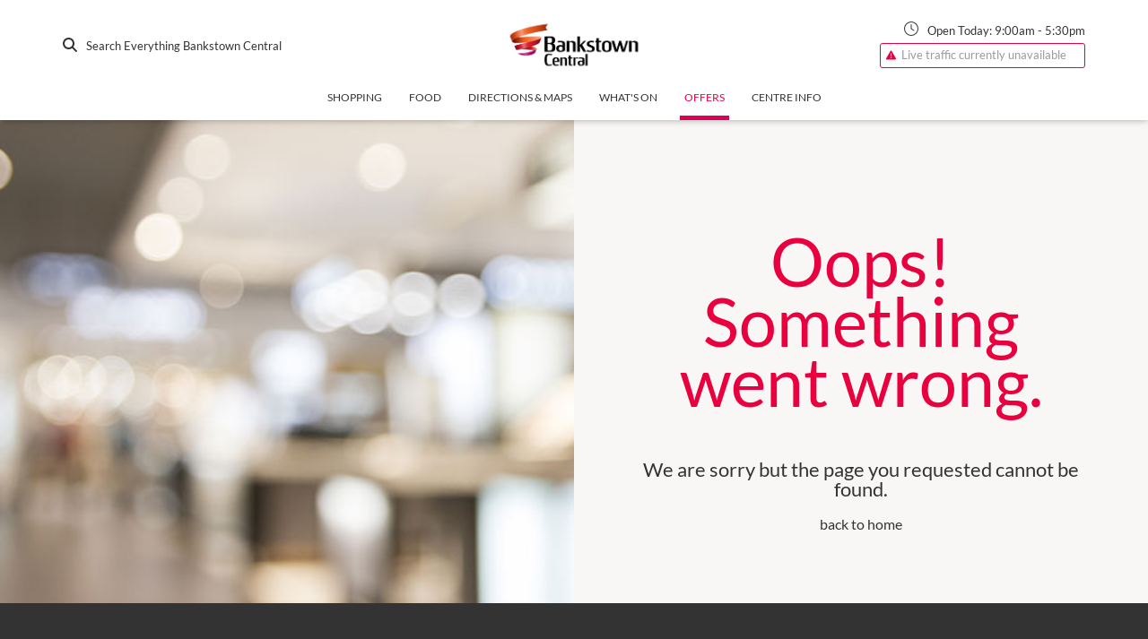

--- FILE ---
content_type: text/html; charset=utf-8
request_url: https://www.bankstowncentral.com.au/offers/hairhouse-buy-2-get-the-3rd-free-on-piercing-jewellery-june-2024-hairhouse
body_size: 134091
content:
<!doctype html><html lang="en-us"><head id="head"><script>window.dataLayer = [{"environment":"production","content":{"siteSectionL1":"","siteSectionL2":"","siteSectionL3":"","contentCategory":"Offers","bannerName":null},"user":{},"retailer":{}}]</script><script>
        (function(w,d,s,l,i){w[l]=w[l]||[];
            w[l].push({'gtm.start': new Date().getTime(),event:'gtm.js', });
            var f=d.getElementsByTagName(s)[0],j=d.createElement(s),dl=l!='dataLayer'?'&l='+l:'';
            j.async=true;j.src='//www.googletagmanager.com/gtm.js?id='+i+dl
            ;
            f.parentNode.insertBefore(j,f);
        })(window,document,'script','dataLayer','GTM-KFKXPB8');</script><link rel="icon" sizes="32x32" href="https://a.storyblok.com/f/63294/32x32/541a91598f/favicon-32x32.png"/><link rel="icon" sizes="16x16" href="https://a.storyblok.com/f/63294/16x16/3edff34036/favicon-16x16.png"/><meta name="theme-color" content="#ffffff"/><meta name="robots" content="noindex"/><meta charSet="utf-8"/><meta name="viewport" content="width=device-width, initial-scale=1"/><title>Bankstown Central</title><meta property="og:type" content="website"/><meta property="og:title" content=""/><meta property="twitter:title" content=""/><style>
      
@font-face {
  font-family: Primary;
  font-weight: 700;
  font-style: italic;
  src: url('https://s3.amazonaws.com/a.storyblok.com/f/63294/x/ff7e11eda1/lato-blackitalic.ttf') format('truetype');
}
@font-face {
  font-family: Primary;
  font-weight: 700;
  font-style: normal;
  src: url('https://s3.amazonaws.com/a.storyblok.com/f/63294/x/f1d287212f/lato-bold.ttf') format('truetype');
}
@font-face {
  font-family: Primary;
  font-weight: normal;
  font-style: italic;
  src: url('https://s3.amazonaws.com/a.storyblok.com/f/63294/x/ffd59e055f/lato-italic.ttf') format('truetype');
}
@font-face {
  font-family: Primary;
  font-weight: normal;
  font-style: normal;
  src: url('https://s3.amazonaws.com/a.storyblok.com/f/63294/x/f982b0a940/lato-regular.ttf') format('truetype');
}
      
@font-face {
  font-family: Secondary;
  font-weight: 700;
  font-style: italic;
  src: url('https://s3.amazonaws.com/a.storyblok.com/f/63294/x/ff7e11eda1/lato-blackitalic.ttf') format('truetype');
}
@font-face {
  font-family: Secondary;
  font-weight: 700;
  font-style: normal;
  src: url('https://s3.amazonaws.com/a.storyblok.com/f/63294/x/f1d287212f/lato-bold.ttf') format('truetype');
}
@font-face {
  font-family: Secondary;
  font-weight: normal;
  font-style: italic;
  src: url('https://s3.amazonaws.com/a.storyblok.com/f/63294/x/ffd59e055f/lato-italic.ttf') format('truetype');
}
@font-face {
  font-family: Secondary;
  font-weight: normal;
  font-style: normal;
  src: url('https://s3.amazonaws.com/a.storyblok.com/f/63294/x/f982b0a940/lato-regular.ttf') format('truetype');
}
    </style><style id="static-styles">.f1ngfyag{display:inline-block;font-style:normal;font-variant:normal;line-height:1;text-rendering:auto;transition:none !important;width:0.875em}.fahmtwt{min-height:1px;width:100%}.fnexvc5{padding-top:1.875em}.f16byltn{padding-bottom:0 !important}.f1m8405b{padding-top:0 !important}.fiu30n9{padding:0.94em 0}.f3cij8z{padding:1.875em 0}.f4jz5kg{padding:2.813em 0}.f1chjei1{padding:3.75em 0}.fwmgbec{padding:6.875em 0}.f4mteyx{padding-top:4rem;position:relative}.f4mteyx:before{background:inherit;content:;display:block;height:5.4vw;position:absolute;top:0;width:100%;z-index:300}.f1w0v36q:before{left:0;transform:skewY(-3deg);transform-origin:0 0}.fm5pfcg:before{right:0;transform:skewY(3deg);transform-origin:100% 0}.fxcqnds{box-sizing:border-box;margin:0 auto;width:100%}.fwy8bjf{max-width:1200px}.fjl1obp{padding-left:15px;padding-right:15px}.fonhooj{height:100%;object-fit:cover;position:absolute;transition-duration:.4s;width:100%}.f1kd2lqz{background-color:white;box-shadow:0 2px 9px 0 rgba(206, 206, 206, 0.5);display:flex;flex-direction:column;height:100%;min-width:100%;overflow:hidden;position:relative;transition-duration:.4s}.f1kd2lqz:hover{box-shadow:0 8px 17px 0 rgba(0,0,0,0.1), 0 6px 20px 0 rgba(0,0,0,0.1)}.fkxczsz{overflow:hidden;padding-bottom:100%;position:relative}.f1vk5b03{display:block;height:100%;padding-bottom:30px;position:relative}.f14jhhm1{align-items:start;display:flex;flex:1;flex-direction:column;padding:25px;position:relative}.f10ytplx{align-items:center;display:flex;justify-content:space-between;width:100%}.fkpd3qr{border-radius:1.5rem;display:inline-block;font-size:0.75rem;font-weight:bold;line-height:1.5rem;padding:0 1.125rem;text-transform:uppercase}.f1d4obcr{-webkit-box-orient:vertical;-webkit-line-clamp:4;display:-webkit-box;flex-grow:1;overflow:hidden;text-overflow:ellipsis}.fa210tv{box-shadow:0 1px 3px -2px rgba(0, 0, 0, 0.75)}.f1smo6w8{margin-bottom:30px}.fq62vyf{height:28px;width:28px}.f1ainx5n{box-sizing:border-box;flex:0 0 auto;max-width:100%;padding-left:15px;padding-right:15px}.fyzoiny{padding:0}.f1qte5pl{display:block;object-fit:cover;transition-duration:.4s;width:100%}@media (max-width: 479px){.f1qte5pl{height:204px}}@media (min-width: 480px){.f1qte5pl{height:146px}}@media (min-width: 768px){.f1qte5pl{height:196px}}@media (min-width: 1100px){.f1qte5pl{height:171px}}.f17i68fw{background-color:rgba(0, 0, 0, 0.3);height:250px;opacity:0;position:absolute;top:0;transition-duration:.4s;width:100%}.f11xtq0w .f1kd2lqz:hover .f17i68fw{opacity:0}.f11xtq0w .f1kd2lqz:hover .f1qte5pl{transform:scale(1.1)}.f1rs010k{-webkit-box-orient:vertical;-webkit-line-clamp:2;display:-webkit-box;max-height:3rem;min-height:3rem;overflow:hidden;text-overflow:ellipsis}.f26bgns{font-size:0.75rem;margin-top:0.5rem;min-height:1rem}.f13wnf84{align-items:flex-start;display:flex;flex-direction:column;width:100%}.f1p51cf9{margin-bottom:0.75rem}.fbwihgu{line-height:50px}.f1qrg7fy{font-size:0.8125rem}.fhs6jns{color:#9b9b9b;font-size:22px}.fob8nop{display:block;object-fit:cover;transition-duration:.4s;width:100%}@media (max-width: 479px){.fob8nop{height:204px}}@media (min-width: 480px){.fob8nop{height:146px}}@media (min-width: 768px){.fob8nop{height:196px}}@media (min-width: 1100px){.fob8nop{height:250px}}.f10v4pws .fob8nop{object-fit:contain}@media (max-width: 767px){.f10v4pws .f1kd2lqz{flex-direction:row}.f10v4pws .fob8nop{align-self:center;height:100%;width:80px}}.f1058grb{flex-grow:1;line-height:1.625rem;min-height:initial}.fc8n7pb{display:none;height:auto;margin:10px}@media (max-width: 767px){.fc8n7pb{display:block}}.fphto8h{position:absolute;right:15px;top:-0.875rem}@media (max-width: 767px){.fphto8h{display:none}}@media (max-width: 767px){.fik1vtz{border:none}}.fnr59hn{display:block;font-size:0.75rem;margin-top:0;min-height:1rem}.f1abso1k{display:block;font-size:0.75rem;margin-top:0.5rem}.f1emepnk{display:block;font-size:0.875rem;margin-top:0.5rem}.f19d4uye{bottom:0;left:0;position:absolute;width:100%}.f1cy25y9{padding-bottom:50px}.f5tzjr{padding-left:25px}.f1sbpdyr{display:inline-block;margin-bottom:4px;white-space:nowrap}.f1umxomg{box-sizing:border-box;display:flex;flex:0 1 auto;flex-direction:row;flex-wrap:wrap}.fjit8of{justify-content:flex-start}.f1d5jrmm{justify-content:center}.fsgs3wg{justify-content:flex-end}.f1gj825b{justify-content:space-around}.f16k1aig{-webkit-align-items:flex-start;align-items:flex-start}.f9a13de{align-items:center}.f1sdcr64{align-items:flex-end}.fa8xjlm{margin:0px auto;position:relative}.f18blnuo{height:1.875rem;position:absolute;right:0;top:1rem}.fvyqhjs{border:none;font-size:1.875rem;outline:none;padding:0.625rem 2.125rem 0.625rem 0.3125rem;transition:border .3s ease-out;width:100%}.fdeda7r{margin-bottom:1.25rem}.fdeda7r > div{margin-bottom:0.625rem}.f19mbyva{padding:1.875rem;text-align:center}.f1tgjws2{display:flex;justify-content:center}.fer3bxf{font-size:1.875rem;margin:0.9375rem;position:relative;text-align:center}.fer3bxf:before{content:'';display:block;position:absolute;top:1.25rem;width:100%}.futhwwi{align-items:center;display:flex;flex-basis:0;flex-grow:1;flex-wrap:wrap}.futhwwi div{margin-right:0.25rem}.fttev4c{cursor:default !important;opacity:0.3}.fcndgf6{background-color:#ffffff}.fhv0wbo{padding-bottom:1.875rem;text-align:center}.fzp6p32{display:inline-block;font-size:0.875rem;font-style:italic}.ftj83v4{border-top-style:solid;border-top-width:1px;margin-top:-0.1875rem}.fq5j3k2{font-size:0.75rem}.fev95ow{margin-bottom:1.125rem}.f1em3zdk{flex-grow:0}.f8xi195{flex-grow:1}.f1rhbu5t{border:none !important}.f1rhbu5t .select__control{border:none;border-radius:0;box-shadow:none;padding:7px}.f8qvbex{display:flex;flex-wrap:wrap}body{line-height:1;margin:0;padding:0}body.popup-visible,.faowcuh{overflow:hidden}a{color:inherit;font-family:Primary, Arial;font-weight:100;text-decoration:none}article, aside, details, figcaption, figure, footer, header, hgroup, menu, nav, section,.fcmecz0{display:block}ol, ul{list-style:none}blockquote, q{quotes:none}&:before, &:after{content:""}table{border-collapse:collapse;border-spacing:0}code:empty:before{content:'\200b'}html, body, div, span, applet, object, iframe,
h1, h2, h3, h4, h5, h6, p, blockquote, pre,
a, abbr, acronym, address, big, cite, code,
del, dfn, em, img, ins, kbd, q, s, samp,
small, strike, sub, sup, tt, var,
b, u, i, center,
dl, dt, dd, ol, ul, li,
fieldset, form, label, legend,
table, caption, tbody, tfoot, thead, tr, th, td,
article, aside, canvas, details, embed,
figure, figcaption, footer, header, hgroup,
menu, nav, output, ruby, section, summary,
time, mark, audio, video{border:none;font:inherit;font-size:100%;margin:0;padding:0;vertical-align:baseline}*, *:before, *:after{box-sizing:border-box;min-height:0;min-width:0}img{display:block;max-width:100%}html,.f1rwc7t7{font-size:16px}body{font-family:Primary, Arial;font-weight:100;line-height:1.5;text-rendering:optimizeLegibility}h1, h2, h3{line-height:1.2}h1{font-family:Secondary, Helvetica, sans-serif;font-size:4.6875rem;font-weight:100;line-height:4.6875rem;margin-bottom:2.34375rem;text-transform:uppercase}@media (max-width: 767px){h1{font-size:2.875rem;line-height:2.875rem}}@media (max-width: 479px){h1{font-size:1.875rem;line-height:1.875rem}}h2{font-size:2.875rem;font-weight:300;line-height:2.875rem;margin-bottom:1.4375rem}@media (max-width: 767px){h2{font-size:1.875rem;line-height:1.875rem}}@media (max-width: 479px){h2{font-size:1.375rem;line-height:1.375rem}}h3{font-size:1.875rem;font-weight:normal;line-height:1.875rem;margin-bottom:0.9375rem}@media (max-width: 767px){h3{font-size:1.375rem;line-height:1.375rem}}@media (max-width: 479px){h3{font-size:1.125rem;line-height:1.125rem}}h4{font-size:1.375rem;font-weight:normal;line-height:1.375rem;margin-bottom:0.6875rem}@media (max-width: 767px){h4{font-size:1.125rem;line-height:1.125rem}}@media (max-width: 479px){h4{font-size:1rem;line-height:1rem}}h5{font-size:1.125rem;font-weight:normal;margin-bottom:0.5625rem;text-transform:uppercase}@media (max-width: 767px){h5{font-size:1rem;line-height:1rem}}h6{font-size:1rem;font-weight:normal;margin-bottom:0.5rem}p{font-size:1rem;font-weight:100;margin-bottom:0.5rem}small{font-size:0.8125rem;font-weight:100}em,.f19tvu98{font-style:italic}strong em,.f13vslg{font-weight:bold}blockquote{font-family:Secondary, Arial;font-size:1.875rem;font-style:italic;font-weight:400;margin-bottom:0.9375rem}label,.f1l8jkug{display:inline-block}hr{border:solid 1px}.f1newbd8{display:flex;flex:1 0 auto;flex-direction:column;min-height:73vh}.f1newbd8 > div{width:100%}.f1ax63or{position:fixed;z-index:300}.frlwnqa{flex-shrink:0;height:100px;left:0;position:fixed;top:0;width:100%;z-index:400}@media (max-width: 1099px){.frlwnqa{box-shadow:0 2px 5px 0 rgba(0, 0, 0, .16), 0 2px 10px 0 rgba(0, 0, 0, .12)}}@media (max-width: 767px){.frlwnqa{height:60px}}.f10krlro{height:100%}.fudqgo9{height:100%}.fudqgo9 div, a{font-family:Primary, Arial;font-weight:100}.f1w3iofe{display:block;margin:0 auto;max-height:60px;max-width:190px;object-fit:contain;width:100%}.f1h7zxyz{height:16px;margin-right:10px;width:16px !important}.f1fz269s{display:none;height:16px;margin-right:10px;margin-top:-2px;width:16px !important}@media (max-width: 1099px){.f1fz269s{display:inline-block}}.f1wpas00{align-items:center;display:flex;justify-content:flex-end}.f1kb8nc{align-items:flex-end;display:flex;flex-direction:column}@media (max-width: 767px){.f10s67gx{display:none}}.f13tlgca{font-size:0.8125rem}@media (max-width: 767px){.f13tlgca{display:none}}.f5jk6zy{transition:.2s ease-out}.f1tr4bae{cursor:pointer;display:none;height:18px;margin-left:15px;position:relative;transition:.5s ease-in-out;width:23px}@media (max-width: 1099px){.f1tr4bae{display:block}}@media (max-width: 767px){.f1tr4bae{margin-left:0}}.fxq54o3{border-radius:18px;display:block;height:2px;left:0;opacity:1;position:absolute;right:0;transform:rotate(0deg);transition:.25s ease-in-out;width:23px}.fxq54o3:nth-child(1){top:0}.fxq54o3:nth-child(2), .fxq54o3:nth-child(3){right:0;top:6px}.fxq54o3:nth-child(4){top:12px}.f1471xbg:nth-child(1),.f1471xbg:nth-child(4){left:50%;top:14px;width:0}.f1471xbg:nth-child(2){transform:rotate(45deg);width:23px}.f1471xbg:nth-child(3){transform:rotate(-45deg);width:23px}@media (max-width: 1099px){.f8oomxy{display:none}}.f5iq0ay{opacity:0;transition-delay:200ms;transition-duration:400ms;transition-property:opacity;transition-timing-function:cubic-bezier(0.215, 0.61, 0.355, 1)}.f1wemlvb{opacity:1}.fmkd54g{opacity:1;transition-duration:400ms;transition-property:opacity;transition-timing-function:cubic-bezier(0.55, 0.055, 0.675, 0.19)}.fnu5k6u{opacity:0}.f1wt0yvj{display:none}.f1hiy11x{opacity:0;transform:translateY(-0.5em);transition-duration:400ms;transition-property:all;transition-timing-function:cubic-bezier(0.215, 0.61, 0.355, 1)}.f14je8no{opacity:1;transform:translateY(0)}.f9w252i{opacity:1;transform:translateY(0);transition-duration:400ms;transition-property:all;transition-timing-function:cubic-bezier(0.215, 0.61, 0.355, 1)}.f1anrhij{opacity:0;transform:translateY(-0.5em)}.f1anfv7y{opacity:0;transition-delay:100ms;transition-duration:300ms;transition-property:opacity;transition-timing-function:cubic-bezier(0.215, 0.61, 0.355, 1)}.f1s55b4{opacity:0.8}.ferk1od{opacity:0.8;transition-delay:400ms;transition-duration:300ms;transition-property:opacity;transition-timing-function:cubic-bezier(0.215, 0.61, 0.355, 1)}.f1ty4xrj{transform:translateY(-50px);transition-delay:300ms;transition-duration:300ms;transition-property:all;transition-timing-function:cubic-bezier(0.215, 0.61, 0.355, 1)}.f1bglgrx{opacity:1;transform:translateY(0);transition-duration:300ms;transition-property:all;transition-timing-function:cubic-bezier(0.215, 0.61, 0.355, 1)}.fj8vg9e{opacity:0;transform:translateY(-200px)}.f18cpr0j{max-height:0;overflow:visible;transform:translateX(110%);transition-duration:400ms;transition-property:all;transition-timing-function:cubic-bezier(0.215, 0.61, 0.355, 1)}.f1i8fhow{max-height:0;transform:translateX(110%);transition-duration:400ms;transition-property:all;transition-timing-function:cubic-bezier(0.215, 0.61, 0.355, 1)}.f1jvdo41{max-height:2000px;transform:translateX(0)}.f8y9z24{transform:translateX(0)}.f1k0owin{height:0;overflow:visible;transform:translateX(0);transition-duration:400ms;transition-property:all;transition-timing-function:cubic-bezier(0.215, 0.61, 0.355, 1)}.f1y2ky6s{transform:translateX(-110%)}.ftbqy2k{display:block;max-height:0;overflow:visible;transform:translateX(-110%);transition-duration:400ms;transition-property:all;transition-timing-function:cubic-bezier(0.215, 0.61, 0.355, 1)}.f1iyp465{max-height:0;transform:translateX(-110%);transition-duration:400ms;transition-property:all;transition-timing-function:cubic-bezier(0.215, 0.61, 0.355, 1)}.f1vzej4d{display:block;height:0;overflow:visible;transform:translateX(0);transition-duration:400ms;transition-property:all;transition-timing-function:cubic-bezier(0.215, 0.61, 0.355, 1)}.f2icry1{transform:translateX(110%)}@keyframes f1xjoy10{0%{transform:translateX(-10%)}100%{transform:translateX(0)}16%{transform:translateX(9%)}33%{transform:translateX(-6%)}50%{transform:translateX(5%)}66%{transform:translateX(-2%)}83%{transform:translateX(1%)}}.fp0ob73{overflow:visible;transform:translateX(0)}.fvq6rt9{animation:f1xjoy10 .6s linear}.f7xkfbu{align-items:center;display:flex;flex-direction:column;justify-content:space-between;padding-top:30px}@media (max-width: 767px){.f7xkfbu{padding:15px}}.f12km8s3{margin-bottom:30px;overflow:hidden;position:relative}.folaf4z{position:absolute;right:0;top:25px}.folaf4z svg{margin-top:-12px}.f1mch844{background-color:transparent;border:none;box-shadow:none;font-size:30px;font-weight:200;outline:none;padding:10px 0;padding-right:50px;text-overflow:ellipsis;width:100%}.f1mch844:focus{outline:none}.f1mch844:focus ~ span:after{width:100%}.f89kilz{display:block;position:relative;width:100%}.f89kilz:after{bottom:0;content:"";height:2px;left:0;position:absolute;right:100%;transition:all .2s ease;width:0}.f1vni9yy:hover{text-decoration:none !important}.ffpn224{margin-top:30px}.f1l1rzxp{font-size:30px;font-weight:normal;line-height:1.875rem;margin-bottom:30px}.f1l1rzxp a{display:block;padding:0}.f1l1rzxp a:hover{text-decoration:none}.f1l1rzxp em{font-weight:normal;text-decoration:underline}.fmutnds{height:20px;width:20px !important}@keyframes fxbkuch{0%{transform:rotate(0deg)}100%{transform:rotate(360deg)}}.f15o6vtm{text-align:center;width:100%}.ffief7x{animation:fxbkuch .75s infinite linear;border-bottom:#e8e8e8 solid 5px;border-left:#262525 solid 5px;border-radius:50%;border-right:#e8e8e8 solid 5px;border-top:#e8e8e8 solid 5px;display:inline-block;height:46px;transform:translateZ(0);width:46px}.f119duhq{border-width:7px;height:93.75px;width:93.75px}.f1al3sal{border-width:4px;height:30px;width:30px}.f1ku0yba{font-weight:500;margin-top:15px;text-align:center}.fav4jgf{color:#f8f7f5;cursor:pointer;font-size:13px;font-weight:100;text-align:center}@media (max-width: 767px){.fav4jgf{padding:0;padding-bottom:15px}}.fqreezr{font-weight:normal;text-decoration:underline}.f1xpxfwe{cursor:default}.fy9kbul{align-items:center;display:flex;justify-content:space-evenly;margin-bottom:30px;margin-top:0;width:100%}.f1o25izl{background:transparent;padding:5px 10px 5px 0px;text-transform:none}.fre86sm{display:block;font-size:0.75rem;overflow:hidden;position:relative}.fre86sm span{display:inline-block;padding-right:5px}.fre86sm:after{border-bottom:#f8f7f5 dashed 1px;content:'';height:1px;position:absolute;top:50%;width:100%}.f1w41l0e{margin-bottom:30px;margin-top:25px}.f11vwgz0{font-size:1.25rem;font-weight:normal;line-height:1.275rem;margin-bottom:1.125rem}.f1mjfcz7{display:block;padding:0}.f1mjfcz7:hover{text-decoration:none !important}.f68kxuj{display:block;font-size:0.75rem;font-weight:100;line-height:0.75rem;margin-bottom:1.5rem;margin-top:0.8125rem}.fihcu1{height:34px;position:fixed;top:100px;width:100%;z-index:300}@media (max-width: 1099px){.fihcu1{display:none}}.f1gnvk16{display:flex;flex-direction:row;justify-content:center;position:relative}.fng7ch3{margin:0px 10px;text-align:center}.ftb6hts{display:block;font-size:12px;font-weight:100 !important;height:100%;line-height:18px;padding:0 5px 16px;text-transform:uppercase;transition:.2s ease-out !important;white-space:nowrap;width:100%;word-break:keep-all}@media (max-width: 1099px){.ftb6hts{margin-bottom:10px;padding-bottom:0;padding-top:5px}}.f1wgnrvc{display:none}@media (max-width: 767px){.f1wgnrvc{display:block}}.flx6z8l{display:block;font-size:14px;font-weight:100 !important;height:100%;padding:0 5px 16px;text-transform:uppercase;transition:.2s ease-out !important;width:100%}.f1r0b4dq{display:none;margin-bottom:30px}@media (max-width: 767px){.f1r0b4dq{display:block}}.fklsvka{padding-bottom:10px !important}@media (max-width: 1099px){.fklsvka{border-bottom-width:3px;padding-bottom:0 !important}}.f1mxkqmm{box-shadow:0 2px 5px 0 rgba(0, 0, 0, .16), 0 2px 10px 0 rgba(0, 0, 0, .12);height:133px;left:0;position:fixed;top:0;width:100%;z-index:200}@media (max-width: 1099px){.f1mxkqmm{display:none}}.faeirrj{display:none}@media (max-width: 1099px){.faeirrj{display:block}}.f1guajne{align-items:center;display:flex;flex-direction:column;justify-content:space-between;padding-bottom:30px;padding-top:30px}.f1rxicrm{font-size:18px !important}@keyframes fys2ql9{0%{transform:scale(0.6)}100%{transform:scale(1)}}.fxe663r{align-items:center;display:flex;flex-direction:column;height:400px;justify-content:center;width:100%}.f7984i4{display:flex;justify-content:center;margin-bottom:1rem;margin-top:0.5rem}@media (max-width: 767px){.f7984i4{display:block;text-align:center}}.fknyoaw{font-size:0.875rem;margin-right:20px}@media (max-width: 767px){.fknyoaw{margin:0}}.fhqffsa{background-color:#ffffff;border:1px solid #9b9b9b;padding:10px}.f1201w4b{margin:20px 0}.fre65vq{border-radius:50%;display:inline-block;height:10px;margin-right:5px;width:10px}.f5ovj7w{background-color:#559654}.fgld8d8{background-color:#f09001}.f1qu1oiq{background-color:#ff0202}.f11s2pt2{font-size:0.8125rem;text-align:center;user-select:none}.f2gpy3r{display:flex;justify-content:center;margin-top:15px}.fv5ij3x{height:2.5rem !important;line-height:2.5rem !important}.fdqw784{background:#ffffff;min-width:320px;padding:16px}.fpzgqk7{font-size:16px;text-align:center;text-transform:uppercase}.fcrg532{display:flex;flex-direction:row;left:0;padding:0 15px;position:absolute;right:0}.fxsprnm{display:flex;flex-direction:column;flex-shrink:1;padding:30px 15px}.f2vwqnm{color:#ffffff !important;cursor:default;font-size:0.8125rem;font-weight:500 !important;line-height:16px;margin-bottom:10px;text-transform:uppercase;transition:color .2s ease-out;white-space:nowrap;word-break:keep-all}.f2vwqnm:hover{color:#ffffff !important}.fwt27oy{color:#ffffff !important;font-size:0.8125rem;font-weight:500 !important;line-height:16px;margin-bottom:10px;text-transform:uppercase;transition:color .2s ease-out;white-space:nowrap;word-break:keep-all}.fwt27oy:hover{color:#ffffff !important}.f1hdkw3l{color:#ffffff !important;font-size:0.8125rem;font-weight:500 !important;line-height:16px;margin-bottom:8px;margin-top:10px;text-transform:uppercase;transition:color .2s ease-out;word-break:keep-all}.f1hdkw3l:hover{color:#ffffff !important}.f14jv37r{color:#9b9b9b !important;font-size:0.8125rem;line-height:16px;margin-bottom:8px;text-transform:uppercase;transition:color .2s ease-out;word-break:keep-all}.f14jv37r:hover{color:#ffffff !important}.fhincr5{flex:1;justify-content:space-between}.f1fzm40f{display:flex;padding-right:15px;position:relative}.f1tmthi9{display:flex;flex-direction:column;width:150px}.fudb3f3{padding-right:15px}.f1eusm6f{color:#9b9b9b !important;cursor:default;font-size:0.8125rem;line-height:16px;margin-bottom:8px;text-transform:uppercase;transition:color .2s ease-out;word-break:keep-all}.f1eusm6f:hover{color:#ffffff !important}.fe3x1yp{color:#ffffff !important;cursor:default;font-size:0.8125rem;font-weight:500 !important;line-height:16px;margin-bottom:8px;text-transform:uppercase;transition:color .2s ease-out;word-break:keep-all}.fe3x1yp:hover{color:#ffffff !important}.f1ilykp9{margin-bottom:5px;width:100%}.f11pc7x6{background:transparent !important;margin-bottom:0 !important}.f1jme7gr{display:flex;flex-direction:row;font-weight:normal;justify-content:space-around}.f1c2m1bt{padding:0 !important}.f14f3qf5{cursor:pointer;padding:15px 15px 15px;position:relative;user-select:none}.fl0kysy{align-items:baseline;display:flex;flex-direction:row;justify-content:space-between}.fr2h6yw{font-weight:inherit;margin:0;text-transform:initial}.f1lb7106{height:14px;margin-left:10px;transition:transform .3s linear;width:14px}.f1lxw006{overflow-y:hidden;transition:all .2s ease-in-out}.fm6nmpk{padding:0px 15px}.fm6nmpk ul, p:last-child{margin-bottom:0}.f1ortq74{padding-bottom:15px}.f12qq5f{background:#ffffff;color:#f44336;display:flex;min-height:150px;text-align:center}.fmlznd{margin-right:0.625rem}.f11hjo3q{color:#9b9b9b;font-size:0.75rem}.f1jqu5xa{color:#ffffff;left:50%;margin-left:-100px;padding:0px;position:absolute;top:0%;width:200px;z-index:600}@media (max-width: 1099px){.f1jqu5xa{display:none}}.f1qnjwpk{border-bottom-left-radius:15px;border-bottom-right-radius:15px}.f1qnjwpk button{background:linear-gradient(to right,#000000,#454545);border-bottom-left-radius:15px;border-bottom-right-radius:15px;border-top-left-radius:0px;border-top-right-radius:0px;color:#ffffff !important;opacity:1 !important;outline:none;padding-bottom:6px;padding-left:5px;padding-right:5px;padding-top:6px;transition-duration:300ms !important;transition-property:opacity !important;width:200px}.f1qwqjq4{background-color:#000000;list-style:none}.f1qwqjq4 a{border-bottom:#f8f7f5 solid 1px;display:block;font-family:Primary, Arial;font-size:14px;padding-bottom:6px;padding-left:5px;padding-right:5px;padding-top:6px;text-align:center;text-decoration:none}.f1qwqjq4 li{margin:auto !important}.fd4vjcr{border:none;color:black;padding:10px}.f1fa4hwb{border-radius:5px}.fvsn0uu{border-radius:0}.fi08eka{flex-shrink:0;min-height:200px;padding:48px 0}@media (max-width: 767px){.fi08eka{padding:0px}}.fmtly97{background-color:#000000;color:#ffffff;font-size:0.8125rem;font-weight:400;padding:15px 0}.fmtly97 ul{display:flex}.fmtly97 ul li{margin-right:8px;padding:8px 0}.fmtly97 a{text-decoration:underline}.fmtly97 a:hover{text-decoration:none}@media (max-width: 959px){.fmtly97 ul{display:block}}.fqqmq55{display:inline-block;margin-right:5px;vertical-align:middle}.f1wg5eyw{padding:8px 0;text-align:right}.f1wg5eyw a{color:#666666;font-weight:400;text-decoration:underline}@media (max-width: 959px){.f1wg5eyw{text-align:left}}.f14wg0r5{color:#666666;margin-right:4px;vertical-align:middle}.fstp1ym{font-size:13px}.f51d1aw{font-size:4px}.fdvbag5 > div{order:1}@media (max-width: 767px){.f9j1n6g{order:0 !important}}.fs4bl8z{display:block;margin-bottom:0.5rem;width:100%}.fan8uaj{overflow:hidden;transition:max-height 0.3s ease-out}.fan8uaj > *:first-child{padding-top:1rem}@media (max-width: 767px){.f1ucetw7{max-height:0}}.fkj7hrp{padding:1.25rem}@media (max-width: 767px){.fkj7hrp{padding:0.9375rem}}.fuiql4y{display:flex;justify-content:space-between;margin-bottom:0}@media (max-width: 767px){.fuiql4y{cursor:pointer}}@media (min-width: 768px){.f14siizv{display:none;margin-top:0.125rem}}@media (min-width: 768px){@media (min-width: 768px){.fe424vz > div:nth-child(4n+6){padding-right:0}}}.f1g8terq{display:inline-block;font-size:2.5rem;padding-bottom:15px;padding-right:30px}@media (max-width: 767px){.f1g8terq{font-size:2.1875rem;padding-right:22px;width:auto}}.fdav8dw{padding-bottom:15px}@media (max-width: 767px){.fdav8dw{display:none}}.f1yva26q{display:inline-block;padding-bottom:30px}.f1yva26q a{display:block}@media (max-width: 767px){.f1yva26q{padding-right:30px;vertical-align:top}}.f1y9yyjm{align-items:flex-end;display:flex;flex-wrap:wrap;font-family:Primary, Arial;font-weight:lighter;justify-content:space-between;padding-bottom:8px}.f1y9yyjm div{width:100px}@media (max-width: 1400px){.f1y9yyjm div{width:100%}}.fsuivmx{text-align:center}.f3qiwst{margin:auto;max-width:90%;position:relative}.f3qiwst img{transition:all .2s ease}.f3qiwst img:nth-child(1){transform:rotate(0deg) translate(0,0)}.f3qiwst img:nth-child(2){transform:rotate(0deg)}.f3qiwst:hover img:nth-child(1){transform:rotate(1deg) translate(-50px,-25px)}.f3qiwst:hover img:nth-child(2){transform:rotate(-3deg)}.fqwtf3f{position:absolute;top:0}.f1dqmgzz{display:flex;flex-direction:column;height:100%;justify-content:space-around}@media (max-width: 1099px){.f1dqmgzz{padding-top:30px}}@media (max-width: 959px){.f1dqmgzz{text-align:center}}@media (max-width: 959px){.f1kqerte{display:none}}.f1njo3vw{display:none;text-align:center}@media (max-width: 959px){.f1njo3vw{display:block}}.fzy4gq3{margin-top:15px}@media (max-width: 1099px){.fzy4gq3{margin-top:30px}}.f1fwtl1j{flex-direction:row-reverse}.f1q7ecca{margin:30px 0}.ffys4kb{background-repeat:no-repeat;background-size:cover;height:100%;left:0;position:absolute;top:0;transition:.4s;width:100%}.fd6i9md{display:flex;flex:1;padding:0}.f135lo9u{align-items:center;display:flex;flex:1;flex-direction:column;height:100%;justify-content:center;left:0;margin:0 auto;position:absolute;right:0;top:0;z-index:200}@media (max-width: 479px){.f135lo9u{padding:15px}}@media (min-width: 480px){.f135lo9u{padding:30px}}@media (max-width: 959px){.f135lo9u{width:100% !important}}.f1vyxe6r{background-color:transparent;height:100%;left:0;opacity:0;position:absolute;top:0;width:100%;z-index:200}.flysojb{display:flex;flex:1;height:100%;overflow:hidden;position:relative;width:100%}.faq0rpg{height:100%;left:0;opacity:0;position:absolute;top:0;width:100%;z-index:100}.faq0rpg.darken{background-color:#000000;opacity:0.4;transition:.4s}.fu9sp3i{width:100%}.fu9sp3i h1{margin-bottom:0.46875rem}.f19y7drz{margin-bottom:0.46875rem}@media (max-width: 479px){.f19y7drz{font-size:1.875rem;line-height:1.875rem}}@media (min-width: 479px) and (max-width: 768px){.f19y7drz{font-size:2.875rem;line-height:2.875rem}}.f18svg2m{margin-bottom:5px}@media (max-width: 479px){.f18svg2m{font-size:0.8125rem;line-height:0.8125rem}}@media (min-width: 479px) and (max-width: 768px){.f18svg2m{font-size:1rem;line-height:1rem}}.fjzg2fm{font-weight:normal}@media (max-width: 479px){.fjzg2fm{font-size:0.8125rem;line-height:0.8125rem}}@media (min-width: 479px) and (max-width: 768px){.fjzg2fm{font-size:1rem;line-height:1rem}}.fc5aky5{font-weight:100;margin-bottom:.4rem}.fpjfzj0{display:block;height:60px}.f96or0t{width:100%}.fkhz08q{display:flex;flex-direction:column}.f1fqb7gl{padding-bottom:30px}@media (min-width: 768px){.f1fqb7gl{flex-basis:240px;max-width:240px;width:240px}}.fagumn0{margin-bottom:2.8125rem;text-align:center}.f1w98fo6{align-items:center;display:flex;flex-direction:column}.fufoept{font-size:1rem;margin-top:1.875rem;max-width:115px;text-align:center}@media (max-width: 479px){.fufoept{margin-top:0.9375rem}}.fmpaw72{align-content:center;display:flex;font-size:4rem;height:4rem;justify-content:center;width:4rem}@media (max-width: 479px){.fmpaw72{font-size:2.8125rem;height:2.8125rem;width:2.8125rem}}.f1pu5l0f{margin-bottom:30px;text-align:center}.fhreqe0{margin-bottom:30px !important;text-align:center}@keyframes f1ddr0m5{100%{opacity:1;transform:translateY(0) scale(1)}}.fchwnbr{background-position:center;background-repeat:no-repeat;background-size:cover;height:100%;left:0px;position:absolute;top:0px;transition:transform 0.4s;width:100%}.fgqewdt{background-color:#000000;bottom:0px;left:0px;opacity:0.2;position:absolute;right:0px;top:0px;transition:opacity 0.4s;z-index:100}.fhiqvli{padding:0px}.fl8qkup{margin:0}.f1hhsg7d{opacity:0;overflow:hidden;padding:0px}.f1kw5z00{opacity:1 !important}.ftl3rlh{animation:f1ddr0m5.65s ease forwards;transform:translateY(100px scale(0.8))}.f1qr7hqz{align-items:center;cursor:pointer;display:flex;flex:1;height:100%;justify-content:center;padding:30px;position:relative;text-align:center;width:100%}.f1qr7hqz:hover .fchwnbr{transform:scale(1.1)}.f1qr7hqz:hover .fgqewdt{opacity:0.4}@media (max-width: 479px){.f1qr7hqz{font-size:12px;line-height:18;max-height:160px;min-height:160px}}@media (min-width: 479px) and (max-width: 768px){.f1qr7hqz{max-height:200px;min-height:200px}}@media (min-width: 768px){.f1qr7hqz{max-height:300px;min-height:300px}}.f1fi5qvh{color:#ffffff;margin-bottom:0px;text-decoration:none;text-transform:uppercase}@media (max-width: 479px){.f1fi5qvh{font-size:0.75rem;line-height:1.125rem}}.f9lzip9{align-items:center;display:flex;flex:1;height:100%;justify-content:center;text-align:center}.f9lzip9 h3{margin-bottom:0;text-decoration:none;text-transform:uppercase;z-index:200}.f9lzip9.hover{text-decoration:none}.f16al46t{font-size:12px;left:0;margin:0px auto;position:absolute;right:0;top:58%}@media (min-width: 480px){.f16al46t{font-size:24px;top:68%}}.f31806r{display:flex;flex-grow:1;padding:0px}.f31806r h3{margin-bottom:0px;text-transform:uppercase}.faha515{align-items:center;color:#ffffff;display:flex;flex:1;flex-grow:1;height:100%;justify-content:center;padding:30px;position:relative;text-align:center;transition:background-color 0.4s !important;width:100%}@media (max-width: 479px){.faha515{font-size:12px;line-height:18;max-height:160px;min-height:160px}}@media (min-width: 479px) and (max-width: 768px){.faha515{max-height:200px;min-height:200px}}@media (min-width: 768px){.faha515{max-height:300px;min-height:300px}}.fdqvmrm{display:flex;flex-direction:row;overflow:hidden;padding:0;width:100%}.f1nhippr{background-position:center;background-repeat:no-repeat;background-size:cover;flex:1;height:75vh;padding:0}.fxrqf9v{display:flex;flex-direction:column;height:100%;justify-content:center;padding:30px 25px;text-align:center}.f1rd5ozf{height:auto;margin:0 auto;padding-top:3rem;width:90%}.f12svh1k{font-size:75px;line-height:0.9em;margin-bottom:54px}.fl9a4co{margin-bottom:1rem}.f1t9mic0 a:hover{text-decoration:underline}.fti2xwj{max-width:150px;padding-right:30px;width:100%}@media (min-width: 1100px){.fti2xwj{display:table-cell}}@media (min-width: 767px) and (max-width: 1100px){.fti2xwj{display:table-cell}}@media (max-width: 767px){.fti2xwj{display:table-cell}}.fk9ws3x{padding-right:30px}@media (min-width: 1100px){.fk9ws3x{display:none}}@media (min-width: 767px) and (max-width: 1100px){.fk9ws3x{display:none}}@media (max-width: 767px){.fk9ws3x{display:none}}.f18uxhmk{display:block;font-size:0.8125rem}.fni3029:hover{text-decoration:underline}.f1hb1zm2{font-size:1.5rem;margin-right:15px}.f1ungrm1{border-radius:2px;display:inline-block;padding-left:0.3125rem;padding-right:0.3125rem;text-align:center;width:2rem}.ft2gpfy{font-size:0.8125rem;margin-left:10px}.fy35byz{font-size:1.5625rem;vertical-align:middle}.fmrs7ce{font-size:0.8125rem;margin-left:-10px;margin-right:10px;position:relative;top:-5px}.f1iguiyt{font-size:0.8125rem;height:2.5rem;left:-4px;margin-left:-10px;margin-right:10px;position:relative;top:-8px}.f15ob5or{font-size:2rem;margin-left:-5px;vertical-align:middle}.f6unrpb{font-size:0.8125rem;position:relative;top:-2px}.f18sxxh{font-size:1.875rem;vertical-align:middle}.f1tu1iwn{margin-bottom:0.9375rem;vertical-align:top}.f1x9u9mv{height:600px;margin-bottom:30px;min-height:70vh}@media (max-width: 767px){.f1x9u9mv{height:480px}}.f18hgl9i{white-space:pre-line}.f18hgl9i a:hover{text-decoration:underline}.f9vnpzm{background-color:#000000;height:100%;left:0;opacity:0;position:absolute;top:0;transition:.4s;width:100%;z-index:100}.f1ac1ony{background-position:center;background-repeat:no-repeat;background-size:cover;transition:.4s;width:100%}@media (max-width: 959px){.f1qpsq2u{flex-direction:column-reverse}}@media (min-width: 960px){.fpda1da{flex-direction:row-reverse}}.f17iqn96{padding-bottom:3rem;padding-top:3rem}.fuz32dq{margin-top:45px}.f11wsrxy{align-items:center;display:flex;flex-direction:column;justify-content:center}.fdsh0kl{padding:30px}.ffuinv5{overflow:hidden;position:relative}.ffuinv5:hover .f9vnpzm{opacity:0.4}.ffuinv5:hover .f1ac1ony{transform:scale(1.1)}.f190mlcl{margin-bottom:20px;text-align:right}.f1j1p8n4{background-color:#09b3af !important;border-color:#09b3af !important;color:white !important}.fvtsv3{background-color:#fff3ce;color:#b76506;display:flex;font-size:14px;font-weight:300;justify-content:center;padding:0.5rem;text-align:center}.f1pi8btd{font-size:14px;font-weight:100;line-height:1.25;margin-left:0.5rem;text-transform:uppercase}.f9c135y{border-bottom:1px solid #b76506}.f17cyl3t{height:1em}.fa7wmg9{color:#9b9b9b;margin:30px 0;text-align:center}.f5a6wwt{background-color:#ffffff;padding:1.875rem 0}.fhqytqq{background-color:#ffffff;border-top:1px solid #f8f7f5}.f1683ucg{font-weight:bold;text-align:center;width:100%}.f10cgs30{flex:0 1 auto;max-width:100%}.fnujpat{text-transform:uppercase}.f62jy4r{margin:30px auto;width:100%}@media (min-width: 1100px){.f62jy4r{margin-top:45px}}.f1o6pohl{text-align:left}.f1q5mhs2{text-align:right}.fjhp9ma{margin:30px auto 0px auto;max-width:350px}.f2qi6vv{margin:0px auto;padding-top:40px;text-align:center}.f153tt4n{margin-bottom:30px}@media (max-width: 1099px){.f153tt4n{margin-bottom:0}}.ffbrxlm{padding-bottom:20px;padding-top:20px}.f13m5c7u{align-items:center;display:flex;flex-direction:column;position:relative}.f1lvi12j{color:#f44336;display:table;font-size:22px;font-weight:bold;text-align:center}.f1iqga9a{display:table-cell;vertical-align:middle}.f1xsz806{bottom:100px;position:absolute}.f1mgyl9u{position:relative}.f1gg0gop{font-size:0.8125rem;text-align:center}.fzi3le3{height:100%;left:0;position:absolute;top:0}.foh645m{margin-left:5px}.f1moomia{bottom:0;height:1em;left:0;margin:auto;position:absolute;top:0;white-space:nowrap}.f1d5gi14{display:block;text-align:center;width:100%}.f1n15jzw{flex-basis:100% !important}.f1fauhv3{display:block;height:auto;object-fit:contain}.f11xlcuw{border:0px;flex-wrap:wrap;justify-content:center;vertical-align:baseline}.f1wm8k87{height:auto;margin:0px auto}.f13qcg1v{margin-right:auto}.ftu9a9a{margin:auto}.f1ct87rs{margin-left:auto}.f1p49zzi{margin-top:10px}.f13noxkw{display:flex;justify-content:center;padding:10px 30px}.f66obop{align-items:center;background:#ffffff;display:flex;flex:1;flex-direction:row;max-width:1200px;padding:20px;width:80%}@media (max-width: 767px){.f66obop{flex-direction:column}}.f12i89p7{flex-shrink:0;margin-right:20px;max-width:60px}.f12i89p7 img{width:100%}@media (max-width: 767px){.f12i89p7{margin:0px 0px 20px 0px}}.f1dsrw0r{display:flex;flex:2;flex-direction:column}@media (max-width: 767px){.f1dsrw0r{margin-bottom:20px;text-align:center}}.fviw66x{font-size:18px;line-height:18px;margin-bottom:5px}.f35vj5v{background:#f8f7f5;border-radius:0.1875rem;height:3.125rem;letter-spacing:1px;line-height:3rem;margin:0px 10px 0px 20px;padding:0px 0.8125rem;text-align:center;width:160px}@media (max-width: 767px){.f35vj5v{margin:0px 0px 10px 0px;padding:0px 0.8125rem;width:100%}}.fa0yh16{color:#ffffff;font-size:0.8125rem;text-transform:uppercase}.f1wu18du{margin-right:6px}@media (max-width: 767px){.f1yfudzn{width:100%}}.f168azsm{margin:0px auto}.f1cypt94{padding-top:56.25%;position:relative;width:100%}.f19e0dgl{bottom:0;display:block;height:100%;left:0;position:absolute;right:0;top:0;width:100%}.fa0xdup{max-width:26.625rem}.ffmhy5a{max-width:40rem}.f19fbu1v{max-width:53.375rem}.fjhpw5u{max-width:80rem}.f1ux4458{height:100%;overflow:hidden;position:relative;width:100%}.f56dcg8{margin-top:30px;text-align:center;width:100%}.f6s7b84{display:block;position:relative;width:100%}.f6s7b84::after{background:red;bottom:0;content:'';height:2px;left:0;position:absolute;right:100%;transition:all .2s ease;width:0%}.ftn27mh{font-size:0.8125rem;padding-top:5px;text-align:right}.f1urtfz{margin-bottom:15px}.f1bjemle{margin:15px auto}.f1aatjuu{color:#666666 !important}.f1mabscd{color:#9b9b9b !important}.fwx6qwv{-moz-appearance:none;-webkit-appearance:none;appearance:none;background-color:#ffffff;border:none;border-bottom:1px solid #9b9b9b;border-radius:0;display:block;font-family:Primary, Arial;font-size:16px;font-weight:100;padding:10px 10px 10px 5px;resize:vertical;width:100%}.fwx6qwv:focus{outline:none}.fwx6qwv:focus ~ .f6s7b84::after{width:100%}.fwx6qwv:disabled{background-color:#e8e8e8}.fwx6qwv::-ms-expand{display:none}.fwx6qwv::placeholder,.fwx6qwv::webkit-input-placeholder,.fwx6qwv::-ms-input-placeholder{color:#e8e8e8}.f1qexs9k{margin-left:-28px}.frbvge3{color:#f44336;float:left;font-size:0.8125rem;padding-top:0.3125rem;text-align:left}.fdts40b{color:#000000;float:left;font-size:0.8125rem;padding-top:0.3125rem;text-align:left}.f1pj7r09 ~.f6s7b84::after{background:#f44336;width:100%}.f14ewb45 ~.f6s7b84::after{width:100%}.f19cwxkv{background-color:inherit;fill:currentColor;font-size:1.5rem;height:1.5rem;line-height:1;margin-right:1rem;margin-top:-0.75rem;pointer-events:none;position:absolute;right:0;top:1.375rem}.f1dnc559{margin-bottom:10px;text-align:left}.f104txj9{margin-bottom:18px;text-align:left}.f1amb919{border-color:#9b9b9b;border-style:solid;border-width:2px;height:20px;left:0;position:absolute;top:0;width:20px}.f1amb919:after{-ms-transform:rotate(45deg);-webkit-transform:rotate(45deg);border:solid white;border-width:0 3px 3px 0;content:'';display:none;height:10px;left:5px;position:absolute;top:2px;transform:rotate(45deg);width:7px}.fjhpi6z{border-color:#9b9b9b;border-radius:50%;border-style:solid;border-width:2px;height:20px;left:0;position:absolute;top:0;width:20px}.fjhpi6z:after{border:solid white;border-radius:50%;border-width:5px;content:'';display:none;height:10px;left:3px;position:absolute;top:3px;width:10px}.f1ew8gcl{margin-bottom:1.5625rem}.f1ew8gcl:last-child{margin-bottom:0}.f1ol18ld{margin-top:1.5625rem !important}.f1td1rr2{margin:0px auto;max-width:460px;position:relative}.f6irgbz{font-size:1rem}.f8pt90{font-size:1.5rem;margin-bottom:20px;text-align:center}.fje09px{outline:none}.feclxjj{font-size:0.75rem;font-weight:bold;text-align:center}.f1r0ebx1{font-size:0.75rem;margin-bottom:20px}.fn3mvez{text-decoration:underline}.f17yytpz{font-size:1rem;font-weight:bold;text-align:center;text-decoration:underline}.fqco2ul{align-items:center;background:#000000;bottom:0;display:flex;flex-direction:column;justify-content:center;left:0;position:fixed;right:0;text-align:center;top:0;z-index:99999}.f22hx4j{color:#ffffff;font-size:22px}.fdsah0f{margin:0px auto 5rem}.fdsah0f b{font-weight:500;text-decoration:underline}.fugy72{align-items:center;display:flex;flex-direction:column;text-align:center}@media (max-width: 767px){.fugy72{align-items:flex-start;text-align:left}}.f15o4ler{font-size:18px;font-weight:500;margin-bottom:0.5rem}.fs11q5v{margin-top:1.625rem}.feox5y0{justify-content:center;margin:4rem;text-align:center}.f1n530gd{flex-direction:column;position:relative;text-align:center}.fqorfij{margin-bottom:2rem}.f1seyp4q{display:flex;justify-content:space-between;margin:auto;width:40%}@media (max-width: 767px){.f1seyp4q{width:100%}}.f1ryas8f{background-color:#ffffff;padding:0px 15px;padding-bottom:2rem;width:100%}.f1t5s570{color:#9b9b9b;height:14px !important;margin-right:15px;transition:transform .3s linear;width:14px !important}.f1cat12v{align-items:center;background-color:#ffffff;display:flex;justify-content:space-between;padding:10px 15px;transition:all .2s ease-in-out;width:100%}.f9tdo5k{display:contents}@media (max-width: 767px){.f9tdo5k{display:block}}.f1kfynsv{display:flex;flex:1;font-weight:500}.fzo7pih{margin-right:8rem}@media (max-width: 767px){.fzo7pih{margin-right:0}}.f1am09tk{box-sizing:content-box;display:flex;flex-direction:column;margin-bottom:2rem}@media (max-width: 1099px){.f1am09tk{box-sizing:border-box}}.f1a4eqgr{align-items:center;background-color:#ffffff;box-shadow:0 4px 6px -1px rgba(0, 0, 0, 0.1), 0 2px 4px -1px rgba(0, 0, 0, 0.06);display:flex;flex-direction:column;height:100%;padding:1rem}.fh5i9eg{border-radius:9999px;height:10rem;object-fit:cover;width:10rem}.fvf67us{font-size:1.125rem;font-weight:700;margin-bottom:0.75rem}.f1rmf8g6{max-width:580px;width:100%}.f1ei1xhn{text-align:center}@media (max-width: 767px){.f1ei1xhn{text-align:left}}.fv40o8n{margin-bottom:2.5rem !important}.f9nr6xi{justify-content:space-between}.fzkyh55{align-items:center;display:flex;flex-direction:column;flex-grow:1}@media (max-width: 767px){.fzkyh55{align-items:flex-start}}.f177lkr1{margin-bottom:4rem}.fl472ef{display:flex;width:300px}.fl472ef > div, select{width:100%}.f1qtfnnu{margin-bottom:3rem}.f1iwbicc{color:red;margin-bottom:1.5rem}@media (max-width: 767px){.f1pfdw00{padding:0}}.fvjun4m{font-weight:500;margin-top:0.4375rem;padding-left:0;text-align:left}@media (max-width: 767px){.fvjun4m{margin-bottom:1.125rem}}.fymh501{margin-top:2.25rem;text-align:center}.f1rt0crm{display:flex;justify-content:space-between;margin:auto;margin-top:2.25rem;width:40%}@media (max-width: 767px){.f1rt0crm{width:100%}}.fxfc7bf{font-weight:500;padding-top:0.4375rem;text-align:left;width:45%}@media (max-width: 767px){.fxfc7bf{flex-grow:1;margin-bottom:1.125rem}}.fbw97h5{padding:0.4375rem 10% 0px 0px;text-align:right;width:21%}@media (max-width: 767px){.fbw97h5{flex-grow:1;padding-right:0}}.f12kirtu{bottom:30vh;position:absolute}.fjljzju{margin-bottom:4rem;text-align:center}.f1bynm1w{margin-bottom:2.25rem;margin-left:9rem;margin-right:9rem;margin-top:2.25rem}@media (max-width: 767px){.f1bynm1w{margin:0 auto}}@keyframes f1saz13g{from{transform:translateX(100%)}to{transform:translateX(0)}}@keyframes f6pkz29{from{transform:translateX(-100%)}to{transform:translateX(0)}}@keyframes f1jtqmq5{0%{top:0}100%{top:100px}}@keyframes ft2chf1{0%{bottom:0}100%{bottom:100px}}.f5qa5x8{margin-bottom:1.875rem}.fcyalkd{margin-bottom:0.9375rem;margin-top:0.9375rem;text-align:center}.f1kcckxh{height:100%;min-height:200px}@media (max-width: 767px){.f1kcckxh{border:none}}.fgonadp{display:flex;flex-direction:column;height:100%;padding:25px;padding-bottom:0}.f1pi17at{display:flex;flex:1}.f7u4pen{display:flex;justify-content:flex-end;width:1.625rem}.fzlm915{display:block;font-size:0.75rem;margin-top:0}.f1h5lfj6{padding-top:20px}.fqs22bv{display:flex;flex-direction:column;margin-bottom:40px}.f1djzwyq{margin-bottom:20px;text-transform:uppercase}.f5a360f{margin-bottom:40px}.f12msjwi{align-items:center;display:flex;flex:1;justify-content:center;padding:0 15px;text-align:center}.fmtzxe{font-weight:400;text-align:center}.f1139jyt{align-items:center;background:#666666;display:flex;justify-content:center;padding:10px}@media (max-width: 767px){.f1139jyt{flex-direction:column;padding:20px 10px}}.fi7ttmu{color:#ffffff;font-size:16px;font-weight:500;margin-right:20px;text-transform:uppercase}@media (max-width: 767px){.fi7ttmu{margin:0px 0px 10px 0px}}.fjcnz95{background:#ffffff;border-radius:30px;font-size:0.8125rem;font-weight:500;padding:3px 15px 1px;text-align:center;text-transform:uppercase}.f1dg8zcx{display:flex;justify-content:center;width:100%}.f2gpr20{align-items:center;display:flex;flex-direction:column;flex-grow:1}@media (max-width: 767px){.f2gpr20{align-items:center}}.f1bj08oq{padding-bottom:10px;padding-top:10px}.f2r5wz8{display:flex;justify-content:center;padding:5px 30px}.f1der91e{align-items:center;border:1px solid #e8e8e8;border-radius:2px;display:flex;flex-direction:row;max-width:1200px;padding:15px;width:80%}@media (max-width: 767px){.f1der91e{flex-direction:column;width:100%}}.fxn602w{flex-shrink:0;margin-right:20px;max-height:50px;max-width:50px}.fxn602w img{width:100%}@media (max-width: 767px){.fxn602w{margin-bottom:20px}}.f19ty3w1{align-items:center;background-color:#ac9456;border-radius:50%;display:flex;flex-shrink:0;height:50px;justify-content:center;margin-right:20px;width:50px}@media (max-width: 767px){.f19ty3w1{margin:0px 0px 20px 0px}}.f1lxspw4{color:#ffffff;font-size:25px}.fb2dzdk{display:flex;flex-direction:column;flex-grow:1}@media (max-width: 767px){.fb2dzdk{margin-bottom:20px;text-align:center}}.f1f9f8el{background:#f8f7f5;border-radius:0.1875rem;flex-shrink:0;height:3.125rem;letter-spacing:1px;line-height:3rem;margin:0px 10px 0px 20px;padding:0px 0.8125rem;text-align:center;width:160px}@media (max-width: 767px){.f1f9f8el{margin:0px 0px 10px 0px;padding:0px 0.8125rem;width:100%}}.f10afw7k{font-size:0.875rem;font-weight:500}.f16q5yna{flex-shrink:0}@media (max-width: 767px){.f16q5yna{width:100%}}.fzhe97z{border-radius:3px;bottom:50px;cursor:pointer;height:60px;opacity:0;position:fixed;right:100px;transition:opacity 0.2s linear;width:100px;z-index:500}.fzhe97z button{background-color:#ffffff;height:68px;line-height:1rem;padding:0px 0px 4px 0px;width:95px}.fzhe97z button:hover{padding:0px 0px 4px 0px}.fzhe97z svg{margin-top:-3px}@media (max-width: 1099px){.fzhe97z{position:inherit;width:100%}.fzhe97z button{height:60px;padding:0;width:100%}}.fg5q1fz{font-size:30px}.f1gg3nar{align-items:center;background:rgba(0,0,0, .2);bottom:0;display:flex;justify-content:center;left:0;padding:20px;position:fixed;right:0;top:0;z-index:600}.f1pv5pp7{align-items:center;background:#262525;display:flex;flex-direction:row;padding:10px}.f1xzxxb{color:#ffffff;flex:1;padding:10px}.f1xdis2v{padding:10px}.fahr8m8{align-self:flex-start;padding:10px}.f1v1vzbe{background:#F8F7F5;color:#333333;display:flex;flex:1 0 auto;flex-direction:column;min-height:100vh;padding-top:133px}.f1v1vzbe .grecaptcha-badge{z-index:700}@media (max-width: 1099px){.f1v1vzbe{padding-top:100px}}@media (max-width: 767px){.f1v1vzbe{padding-top:60px}}.fjcciz3{margin-top:30px;position:relative}.fjcciz3 a{text-decoration:underline}.f1avtiub{display:block !important;margin:0px auto}.fppooe4{margin-right:0}.f1j680b7{padding-top:40px}.f1j680b7 p{font-size:0.75rem}.fjb47fn{font-size:0.75rem;margin-top:30px;text-align:end}.frcpmv3{display:block !important;margin:7.5px 0px 0px auto}.f1ged28s{border-color:#9b9b9b !important}.f1olobrc{border:#333333 solid 2px;border-radius:0.1875rem;cursor:pointer;font-size:20px;height:30px;margin:15px 15px 0px auto;padding-left:7px;width:30px}.f1vo078l{background:rgba(248,247,245,0.75);height:100%;position:absolute;width:100%;z-index:100}.f1d1x2ii{position:absolute;top:40%}.f16psvv1 > div{display:inline-block;vertical-align:top;width:auto}.f16psvv1 > div:first-child{padding:8px 10px 0px 0px}.fqm78d{position:relative}.fqm78d input{padding-left:20px}.fqm78d [class*=container_]:before{content:'$';display:block;padding:8px 0px 0px 7px;position:absolute;z-index:100}.f13t230y{background:#ffffff}.f29zu42{background:#333333}.fs39jzg:hover span{background:#E8003F}.f12iho1j{color:#333333}.f12iho1j:hover{color:#E8003F}@media (min-width: 0px) and (max-width: 768px){.f1wl1w2e{flex-basis:16.666666666666664%;max-width:16.666666666666664%;width:16.666666666666664%}}@media (min-width: 768px){.fdd6i5u{flex-basis:33.33333333333333%;max-width:33.33333333333333%;width:33.33333333333333%}}.f73l5my{background:#ffffff;border:none;border-radius:0.1875rem;color:#333333;display:inline-block;font-family:Primary, Arial;font-size:0.8125rem;font-weight:normal;height:3.125rem;letter-spacing:2px;line-height:3.25rem;padding:0px 2.25rem;text-align:center;text-decoration:none;text-shadow:none;text-transform:uppercase;transition:all .3s ease-out}.f73l5my:hover{text-decoration:none}.f73l5my:active{background-color:linear-gradient(to right, #E8003F, #CC0072);color:#ffffff}@media (max-width: 479px){.f73l5my{padding:0px 0.8125rem}}.f1ln1yll{color:#333333;font-family:Primary, Arial;font-weight:lighter}.fe3mq0y{cursor:pointer;text-decoration:none;transition:color 0.3s ease-in}.f147uffj{cursor:default;display:inline;opacity:0.5}.f1i5b8as{cursor:pointer}.f1i5b8as:hover{background:#ebebe9;border:none;color:#E8003F;padding:2px 2.25rem}.f1yzo6hf:hover{color:#E8003F}@media (min-width: 0px) and (max-width: 768px){.f1wzhqw5{flex-basis:66.66666666666666%;max-width:66.66666666666666%;width:66.66666666666666%}}.f840gsa{background-color:transparent;cursor:pointer;opacity:0;z-index:200}.f840gsa:hover{color:inherit !important}.f6e2t45{align-items:center;display:flex;flex-direction:column;width:100%}.f1wxagaa{align-items:center;border:1px solid #E8003F;border-radius:3px;display:flex;font-size:0.8125rem;height:28px;padding:2px 0 2px 6px;user-select:none}.fc3qvhm{margin-bottom:10px}.f1qvwyr2{border-left:1px solid #E8003F;color:#E8003F;height:16px;width:28px !important}.f1o5ua67{border:2px solid #E8003F}.ffqjf6x{position:absolute;right:0;top:28px;width:320px;z-index:700}.f1ni1uko{background:transparent;border:#E8003F solid 2px;border-radius:0.1875rem;color:#E8003F;display:inline-block;font-family:Primary, Arial;font-size:0.8125rem;font-weight:normal;height:3.125rem;letter-spacing:2px;line-height:3rem;padding:0px 2.25rem;text-align:center;text-decoration:none;text-shadow:none;text-transform:uppercase;transition:all .3s ease-out}.f1ni1uko:hover{text-decoration:none}.f1ni1uko:active{background-color:linear-gradient(to right, #E8003F, #CC0072);color:#ffffff}@media (max-width: 479px){.f1ni1uko{padding:0px 0.8125rem}}.fs6a7p2{font-family:Primary, Arial;font-weight:lighter}.f976kt2{cursor:pointer}.f976kt2:hover{background:linear-gradient(to right, #E8003F, #CC0072);border:#E8003F solid 2px;color:#ffffff;padding:0px 2.25rem}.fa0ke9x{color:#E8003F;margin-right:6px}.f13tldxh{animation:fys2ql9 1.5s infinite ease-out}.fq8sj5w{color:#E8003F;font-weight:500;margin-right:6px;text-transform:uppercase}.f1iu8v1l{color:#9b9b9b;display:inline-block;flex:1;margin-right:20px;white-space:nowrap}.f1dyrq1n{color:#333333}.f1dyrq1n input{color:#E8003F}.ftqex4l{border-bottom:#333333 solid 2px}.f1soe1oi:after{background:#E8003F}.ftgqjej{background:rgba(248,247,245,0.97) !important;padding-top:15px}.f1m70lbu{background-color:#D3D3CE;bottom:0;left:0;margin-top:100px;overflow:scroll;padding-top:110px;position:fixed;right:0;top:0;z-index:700}@media (max-width: 767px){.f1m70lbu{margin-top:60px;padding:15px}}.f5nr0cd{background:#ffffff;background-color:#ffffffF5}.fpatkzo{border-bottom:#E8003F solid 5px;border-image-slice:20;border-image-source:linear-gradient(to right, #E8003F, #CC0072);color:#E8003F !important}@media (min-width: 1px){.f167jb92{flex-basis:83.33333333333334%;max-width:83.33333333333334%;width:83.33333333333334%}}@media (min-width: 1px){.fvl4g5t{margin-left:8.333333333333332%}}.fdv5lzs{background:linear-gradient(to bottom,#F8F7F5 0%,#F8F7F5 80%,#ffffff 80%,#ffffff)}@media (max-width: 959px){.fdv5lzs{background:linear-gradient(to bottom,#F8F7F5 0%,#F8F7F5 85%,#ffffff 85%,#ffffff)}}.frrsr7k{font-family:Primary, Arial;font-weight:bold;margin-bottom:0px;margin-left:-4px;text-align:left}.foqk2vy{font-size:22px;margin-top:30px}.fp0ianv{font-size:18px;font-weight:bold;margin-bottom:16px;margin-top:16px}.f1m24nwe{font-weight:bold;margin-right:0.25rem;text-transform:uppercase}.f1mye8vu{margin-bottom:5px;margin-top:5px}@media (max-width: 767px){.f11skp9l{display:flex}}@media (min-width: 768px){.f11skp9l{display:none}}.f1s1vunr{background-color:#ffffff;padding-bottom:3rem;padding-top:0px}.f1otf1w3{margin-bottom:0.9375rem !important;margin-top:-25px}.fxba87q{margin:30px 0 15px}.f1lcswmr{color:#E8003F;font-weight:bold}.f1vvya0q{margin-bottom:0.5rem;margin-top:0.5rem}.f16mpt77{margin-bottom:1.5rem}.fop2kj9{font-weight:400}.f1vwjnrw{background-color:whitesmoke;margin-bottom:24px;padding:16px 10px}.f1nzr65k{margin-top:16px}@media (min-width: 0px) and (max-width: 768px){.f1k012ii{flex-basis:100%;max-width:100%;width:100%}}@media (min-width: 768px){.fl13h1l{flex-basis:58.333333333333336%;max-width:58.333333333333336%;width:58.333333333333336%}}@media (min-width: 768px){.fse1c2o{margin-left:16.666666666666664%}}@media (min-width: 768px){.f1ug97h4{flex-basis:8.333333333333332%;max-width:8.333333333333332%;width:8.333333333333332%}}@media (min-width: 768px){.f16ow7t{margin-left:8.333333333333332%}}@media (max-width: 767px){.f1j03hs4{display:flex;justify-content:space-between}}.fqu59lw{color:#E8003F;font-size:0.8125rem;margin-top:7.5px}.f1w9lcls{margin-bottom:7.5px;text-align:center}@media (max-width: 767px){.f1w9lcls{display:inline-block;margin:15px}}.f1gqtn50{align-items:center;border:2px solid;border-color:#E8003F;border-radius:25px;display:flex;height:50px;justify-content:center;margin:0 auto;transition:background-color 0.5s ease;width:50px}.f1gqtn50 icon,.f1gqtn50:hover .f1rwc7t7{color:#ffffff}.f1gqtn50:hover{background-color:#E8003F}.f1gqtn50 .f1rwc7t7{color:#E8003F}.fu1o5ti{background:#F8F7F5;border:none;border-radius:0.1875rem;color:#333333;display:inline-block;font-family:Primary, Arial;font-size:0.8125rem;font-weight:normal;height:3.125rem;letter-spacing:2px;line-height:3.25rem;padding:0px 2.25rem;text-align:center;text-decoration:none;text-shadow:none;text-transform:uppercase;transition:all .3s ease-out}.fu1o5ti:hover{text-decoration:none}.fu1o5ti:active{background-color:linear-gradient(to right, #E8003F, #CC0072);color:#ffffff}@media (max-width: 479px){.fu1o5ti{padding:0px 0.8125rem}}.f9pyoqg{cursor:pointer}.f9pyoqg:hover{background:#ffffff;border:none;color:#E8003F;padding:2px 2.25rem}.fkvjc9z ol{list-style:decimal;margin-left:25px}.fkvjc9z ul{list-style:disc;list-style-position:inside;margin-left:25px}.fkvjc9z li{line-height:1.4em;margin-bottom:10px}.fkvjc9z a{color:#E8003F;text-decoration:underline;transition:color 300ms}.fkvjc9z a:hover{color:inherit;text-decoration:underline}.f1gkybot{background:#333333;color:#ffffff}.f1rokedd{color:#ffffff}.fji7oca{color:#9b9b9b}@media (max-width: 767px){.f1slclns{border-bottom:#ffffff solid 1px}}@media (min-width: 768px){.fv19vrv{flex-basis:25%;max-width:25%;width:25%}}.fig5oui{background:#333333;border:none;border-radius:0.1875rem;color:#ffffff;display:inline-block;font-family:Primary, Arial;font-size:0.8125rem;font-weight:normal;height:3.125rem;letter-spacing:2px;line-height:3.25rem;padding:0px 2.25rem;text-align:center;text-decoration:none;text-shadow:none;text-transform:uppercase;transition:all .3s ease-out}.fig5oui:hover{text-decoration:none}.fig5oui:active{background-color:linear-gradient(to right, #E8003F, #CC0072);color:#ffffff}@media (max-width: 479px){.fig5oui{padding:0px 0.8125rem}}.fv81uq1{color:#ffffff;font-family:Primary, Arial;font-weight:lighter}.flwy7aj{cursor:pointer}.flwy7aj:hover{background:#333333;border:none;color:#9b9b9b;padding:2px 2.25rem}.faflark:hover{color:#9b9b9b}.fnujun2{background:#E8003F;border:none;border-radius:0.1875rem;color:#ebebe9;display:inline-block;font-family:Primary, Arial;font-size:0.8125rem;font-weight:normal;height:3.125rem;letter-spacing:2px;line-height:3.25rem;padding:0px 2.25rem;text-align:center;text-decoration:none;text-shadow:none;text-transform:uppercase;transition:all .3s ease-out}.fnujun2:hover{text-decoration:none}.fnujun2:active{background-color:linear-gradient(to right, #E8003F, #CC0072);color:#ffffff}@media (max-width: 479px){.fnujun2{padding:0px 0.8125rem}}.f10d7iyd{color:#ebebe9;font-family:Primary, Arial;font-weight:lighter}.f11mcux7{cursor:pointer}.f11mcux7:hover{background:#9b9b9b;border:none;color:#ffffff;padding:2px 2.25rem}.f2h75i3:hover{color:#ffffff}@media (min-width: 768px){.f1cvrbbq{flex-basis:41.66666666666667%;max-width:41.66666666666667%;width:41.66666666666667%}}.fifdxpm{background:#f8f7f5;color:#333333;display:flex;flex:1 0 auto;flex-direction:column;min-height:100vh;padding-top:133px}.fifdxpm .grecaptcha-badge{z-index:700}@media (max-width: 1099px){.fifdxpm{padding-top:100px}}@media (max-width: 767px){.fifdxpm{padding-top:60px}}.fbu62zo{cursor:pointer}.fbu62zo:hover{background:#EBEBE9;border:none;color:#E8003F;padding:2px 2.25rem}.fu4rwvh{font-size:0.875rem;margin:15px 0px}.fu4rwvh a{border-bottom:#E8003F solid 1px}.fu4rwvh svg{font-size:0.75rem;margin:0px 7.5px}.f7n25g6{background:#f8f7f5;border:none;border-radius:0.1875rem;color:#333333;display:inline-block;font-family:Primary, Arial;font-size:0.8125rem;font-weight:normal;height:3.125rem;letter-spacing:2px;line-height:3.25rem;padding:0px 2.25rem;text-align:center;text-decoration:none;text-shadow:none;text-transform:uppercase;transition:all .3s ease-out}.f7n25g6:hover{text-decoration:none}.f7n25g6:active{background-color:linear-gradient(to right, #E8003F, #CC0072);color:#ffffff}@media (max-width: 479px){.f7n25g6{padding:0px 0.8125rem}}.fi8021a{border-top:#f8f7f5 solid 1px}.forktxl{color:#E8003F}.fb9xv8t{background:#ffffff;color:#333333}.fmud2by{background:#f8f7f5}@media (min-width: 0px) and (max-width: 480px){.f10uanpb{flex-basis:100%;max-width:100%;width:100%}}@media (min-width: 479px) and (max-width: 960px){.f33rvmq{flex-basis:50%;max-width:50%;width:50%}}@media (min-width: 959px) and (max-width: 1100px){.fooc0e1{flex-basis:33.33333333333333%;max-width:33.33333333333333%;width:33.33333333333333%}}@media (min-width: 1100px){.fu0dd36{flex-basis:25%;max-width:25%;width:25%}}.frc0pa6{background:#E8003F;border:none;border-radius:0.1875rem;color:#EBEBE9;display:inline-block;font-family:Primary, Arial;font-size:0.8125rem;font-weight:normal;height:3.125rem;letter-spacing:2px;line-height:3.25rem;padding:0px 2.25rem;text-align:center;text-decoration:none;text-shadow:none;text-transform:uppercase;transition:all .3s ease-out}.frc0pa6:hover{text-decoration:none}.frc0pa6:active{background-color:linear-gradient(to right, #E8003F, #CC0072);color:#ffffff}@media (max-width: 479px){.frc0pa6{padding:0px 0.8125rem}}.f1kbp5h{color:#EBEBE9;font-family:Primary, Arial;font-weight:lighter}.f1yulkkf{font-size:14px;font-weight:100;margin-left:0.5rem}.f1udmube{margin-bottom:1.875rem;margin-top:1.875rem}.f14t5mvj{align-items:center;display:flex;margin-bottom:0.9375rem}.fawm0c4{font-size:1.5rem}.ffrbhxb{font-size:0.8125rem;margin-left:15px}.ffrbhxb:hover{text-decoration:underline}.fvetrvf{font-size:1.875rem}.f1knfpp5{font-size:0.8125rem;margin-left:20px}.f1knfpp5:hover{text-decoration:underline}.fvqmp6b{margin-bottom:30px;margin-left:auto;margin-right:auto}.f3h7xky{margin-bottom:30px;padding-top:30px;text-align:center}.frqiakq{position:fixed;z-index:200}.fhpsfhd{padding-top:40px}@media (max-width: 768px){.fhpsfhd{padding-top:100px}}.f1dv00ia{border-radius:1.5rem;color:#E8003F;display:inline-block;font-size:0.75rem;font-weight:bold;line-height:1.5rem;margin-bottom:1rem;padding:0 1.125rem;text-transform:uppercase}@media (min-width: 0px) and (max-width: 960px){.fug23uk{flex-basis:100%;max-width:100%;width:100%}}@media (min-width: 960px){.f1fapgdw{flex-basis:33.33333333333333%;max-width:33.33333333333333%;width:33.33333333333333%}}.f12l4bx{bottom:-30px;font-size:0.8125rem;position:absolute;text-align:center;width:100%}.f14jrp7r{height:1.75rem}.fgiganu{display:table !important;font-size:0.8125rem;margin:0px auto;width:auto !important}@media (max-width: 767px){.fgiganu{width:100% !important}}.fs7oz02{padding-right:30px;white-space:nowrap}.fyef47l{bottom:-50px;margin-top:15px;position:absolute;text-align:center;width:100%}.fyef47l li{display:inline-block;height:15px;margin-left:3px;margin-right:3px;position:relative;width:15px}.fyef47l li.slick-active button:after{background:#E8003F}.fyef47l li button{background:transparent;border-color:#E8003F;border-radius:6px;border-style:solid;border-width:1px;font-size:0;padding:5px;position:relative}.fyef47l li button:after{border-radius:4px;content:'';height:6px;left:2px;position:absolute;top:2px;width:6px}.fyef47l li button:focus{outline:0}.fg1cdb3{-webkit-tap-highlight-color:transparent;display:block;margin-bottom:60px;position:relative;touch-action:pan-y;user-select:none}.fg1cdb3 .slick-list{display:block;margin:0;overflow:hidden;padding:0;position:relative}.fg1cdb3 .slick-track{display:block;left:0;position:relative;top:0}.fg1cdb3 .slick-slide{display:block;float:left;height:100%;min-height:1px}.f14pnxwx{background:#333333;color:#f8f7f5}@media (min-width: 768px){.fkeqg4y{flex-basis:66.66666666666666%;max-width:66.66666666666666%;width:66.66666666666666%}}.fpz23ap{background:#f8f7f5;color:#333333}@media (min-width: 767px) and (max-width: 960px){.f1d596ax{flex-basis:83.33333333333334%;max-width:83.33333333333334%;width:83.33333333333334%}}@media (min-width: 767px) and (max-width: 960px){.fznw6m{margin-left:8.333333333333332%}}@media (min-width: 960px){.fee5as0{flex-basis:41.66666666666667%;max-width:41.66666666666667%;width:41.66666666666667%}}@media (min-width: 960px){.f1rof3nz{flex-basis:58.333333333333336%;max-width:58.333333333333336%;width:58.333333333333336%}}.f1mk59f2{color:#ffffff}.f1mk59f2 a{border-color:#ffffff !important;color:#ffffff}.f1mk59f2:hover a{background:#ffffff;color:#333333}.fw511b9{background-image:url(https://a.storyblok.com/f/62761/1200x800/2c809e87ca/communication-electronic-and-games-asp-hrt_1200x800px_communicationselectronicgames.jpg);background-position:center center}.f125n6hz:hover .ffys4kb{transform:scale(1.1)}.f14p93bm{background:#FFFFFF}.f7zs5xm{background:#FFFFFF;border:none;border-radius:0.1875rem;color:#333333;display:inline-block;font-family:Primary, Arial;font-size:0.8125rem;font-weight:normal;height:3.125rem;letter-spacing:2px;line-height:3.25rem;padding:0px 2.25rem;text-align:center;text-decoration:none;text-shadow:none;text-transform:uppercase;transition:all .3s ease-out}.f7zs5xm:hover{text-decoration:none}.f7zs5xm:active{background-color:linear-gradient(to right, #E8003F, #CC0072);color:#ffffff}@media (max-width: 479px){.f7zs5xm{padding:0px 0.8125rem}}.f1apv6v1{background:#FFFFFF;background-color:#FFFFFFF5}.fbnvect{background:#FFFFFF;color:#333333}.f198z2pa{background:#F8F7F5}.f1y7bs8o{cursor:pointer}.f1y7bs8o:hover{background:#FFFFFF;border:none;color:#E8003F;padding:2px 2.25rem}.f59ej81{background:#F8F7F5;color:#333333}.fzgdy26{border-top:#F8F7F5 solid 1px}.fysky25{background:#333333;color:#FFFFFF}.fhgmv7l{color:#FFFFFF}@media (max-width: 767px){.f121me3s{border-bottom:#FFFFFF solid 1px}}.f4eh6h6{background:#333333;border:none;border-radius:0.1875rem;color:#FFFFFF;display:inline-block;font-family:Primary, Arial;font-size:0.8125rem;font-weight:normal;height:3.125rem;letter-spacing:2px;line-height:3.25rem;padding:0px 2.25rem;text-align:center;text-decoration:none;text-shadow:none;text-transform:uppercase;transition:all .3s ease-out}.f4eh6h6:hover{text-decoration:none}.f4eh6h6:active{background-color:linear-gradient(to right, #E8003F, #CC0072);color:#ffffff}@media (max-width: 479px){.f4eh6h6{padding:0px 0.8125rem}}.f1k18djd{color:#FFFFFF;font-family:Primary, Arial;font-weight:lighter}.f1i70ccr{cursor:pointer}.f1i70ccr:hover{background:#9b9b9b;border:none;color:#FFFFFF;padding:2px 2.25rem}.f1n27mcb:hover{color:#FFFFFF}.fk7dok2{background:#000000 }.f12kbytm:hover span{background:#177E9C}.f1vc8bqp{color:#000000 }.f1vc8bqp:hover{color:#177E9C}.f9b2idi{background:#ffffff;border:none;border-radius:0.1875rem;color:#000000 ;display:inline-block;font-family:Primary, Arial;font-size:0.8125rem;font-weight:normal;height:3.125rem;letter-spacing:2px;line-height:3.25rem;padding:0px 2.25rem;text-align:center;text-decoration:none;text-shadow:none;text-transform:uppercase;transition:all .3s ease-out}.f9b2idi:hover{text-decoration:none}.f9b2idi:active{background-color:#177E9C;color:#ffffff}@media (max-width: 479px){.f9b2idi{padding:0px 0.8125rem}}.f139aqrt{color:#000000 ;font-family:Primary, Arial;font-weight:lighter}.f6woela{cursor:pointer}.f6woela:hover{background:#ffffff;border:none;color:#177E9C;padding:2px 2.25rem}.fzcoir9:hover{color:#177E9C}.fpct9n8{align-items:center;border:1px solid #177E9C;border-radius:3px;display:flex;font-size:0.8125rem;height:28px;padding:2px 0 2px 6px;user-select:none}.fi1fhq{border-left:1px solid #177E9C;color:#177E9C;height:16px;width:28px !important}.f16gmp7d{border:2px solid #177E9C}.f6sdamc{background:transparent;border:#177E9C solid 2px;border-radius:0.1875rem;color:#177E9C;display:inline-block;font-family:Primary, Arial;font-size:0.8125rem;font-weight:normal;height:3.125rem;letter-spacing:2px;line-height:3rem;padding:0px 2.25rem;text-align:center;text-decoration:none;text-shadow:none;text-transform:uppercase;transition:all .3s ease-out}.f6sdamc:hover{text-decoration:none}.f6sdamc:active{background-color:#177E9C;color:#ffffff}@media (max-width: 479px){.f6sdamc{padding:0px 0.8125rem}}.f19xtccc{cursor:pointer}.f19xtccc:hover{background:#177E9C;border:#177E9C solid 2px;color:#ffffff;padding:0px 2.25rem}.fk0it0j{color:#177E9C;margin-right:6px}.fnory1u{color:#177E9C;font-weight:500;margin-right:6px;text-transform:uppercase}.f14cb7b1{color:#333333}.f14cb7b1 input{color:#177E9C}.f10iurdw:after{background:#177E9C}.f1godm7j{background-color:#E6E6E6;bottom:0;left:0;margin-top:100px;overflow:scroll;padding-top:110px;position:fixed;right:0;top:0;z-index:700}@media (max-width: 767px){.f1godm7j{margin-top:60px;padding:15px}}.f12gnoug{border-bottom:#177E9C solid 5px;border-image-slice:20;border-image-source:#177E9C;color:#177E9C !important}.f1iixyk4{border-radius:1.5rem;color:#177E9C;display:inline-block;font-size:0.75rem;font-weight:bold;line-height:1.5rem;margin-bottom:1rem;padding:0 1.125rem;text-transform:uppercase}.fctg6yz{font-size:0.875rem;margin:15px 0px}.fctg6yz a{border-bottom:#177E9C solid 1px}.fctg6yz svg{font-size:0.75rem;margin:0px 7.5px}.f1uwzvzu{background:#F8F7F5;border:none;border-radius:0.1875rem;color:#333333;display:inline-block;font-family:Primary, Arial;font-size:0.8125rem;font-weight:normal;height:3.125rem;letter-spacing:2px;line-height:3.25rem;padding:0px 2.25rem;text-align:center;text-decoration:none;text-shadow:none;text-transform:uppercase;transition:all .3s ease-out}.f1uwzvzu:hover{text-decoration:none}.f1uwzvzu:active{background-color:#177E9C;color:#ffffff}@media (max-width: 479px){.f1uwzvzu{padding:0px 0.8125rem}}.f1mrpj6d{color:#177E9C;font-weight:bold}.f16yakb5{bottom:-50px;margin-top:15px;position:absolute;text-align:center;width:100%}.f16yakb5 li{display:inline-block;height:15px;margin-left:3px;margin-right:3px;position:relative;width:15px}.f16yakb5 li.slick-active button:after{background:#177E9C}.f16yakb5 li button{background:transparent;border-color:#177E9C;border-radius:6px;border-style:solid;border-width:1px;font-size:0;padding:5px;position:relative}.f16yakb5 li button:after{border-radius:4px;content:'';height:6px;left:2px;position:absolute;top:2px;width:6px}.f16yakb5 li button:focus{outline:0}.fnzc2fl{background:#333333;color:#F8F7F5}.f1iblvcx ol{list-style:decimal;margin-left:25px}.f1iblvcx ul{list-style:disc;list-style-position:inside;margin-left:25px}.f1iblvcx li{line-height:1.4em;margin-bottom:10px}.f1iblvcx a{color:#177E9C;text-decoration:underline;transition:color 300ms}.f1iblvcx a:hover{color:inherit;text-decoration:underline}.f9j28j3{color:#177E9C}.f1gwg62u{background:#333333;border:none;border-radius:0.1875rem;color:#ffffff;display:inline-block;font-family:Primary, Arial;font-size:0.8125rem;font-weight:normal;height:3.125rem;letter-spacing:2px;line-height:3.25rem;padding:0px 2.25rem;text-align:center;text-decoration:none;text-shadow:none;text-transform:uppercase;transition:all .3s ease-out}.f1gwg62u:hover{text-decoration:none}.f1gwg62u:active{background-color:#177E9C;color:#ffffff}@media (max-width: 479px){.f1gwg62u{padding:0px 0.8125rem}}.f1dh2gj8{background:#177E9C;border:none;border-radius:0.1875rem;color:#ebebe9;display:inline-block;font-family:Primary, Arial;font-size:0.8125rem;font-weight:normal;height:3.125rem;letter-spacing:2px;line-height:3.25rem;padding:0px 2.25rem;text-align:center;text-decoration:none;text-shadow:none;text-transform:uppercase;transition:all .3s ease-out}.f1dh2gj8:hover{text-decoration:none}.f1dh2gj8:active{background-color:#177E9C;color:#ffffff}@media (max-width: 479px){.f1dh2gj8{padding:0px 0.8125rem}}.f19byr36{bottom:-30px;position:absolute;text-align:center;width:100%}.f19byr36 li{display:inline-block;height:15px;margin-left:3px;margin-right:3px;position:relative;width:15px}.f19byr36 li.slick-active button:after{background:#E8003F}.f19byr36 li button{background:transparent;border-color:#E8003F;border-radius:6px;border-style:solid;border-width:1px;font-size:0;padding:5px;position:relative}.f19byr36 li button:after{border-radius:4px;content:'';height:6px;left:2px;position:absolute;top:2px;width:6px}.f19byr36 li button:focus{outline:0}.f1v0dvq5{-webkit-tap-highlight-color:transparent;display:grid;margin-bottom:60px;position:relative;touch-action:pan-y;user-select:none;width:100%}.f1v0dvq5 .slick-list{display:block;margin:0;overflow:hidden;padding:0;position:relative}.f1v0dvq5 .slick-track{display:block;left:0;position:relative;top:0}.f1v0dvq5 .slick-slide{display:block;float:left;height:100%;min-height:1px}.fud3twe{bottom:5%;left:0;margin:10px;position:absolute;z-index:1}@media (max-width: 767px){.fud3twe{display:none}}.f1k0tgjp{bottom:5%;margin:10px;position:absolute;right:0;z-index:1}@media (max-width: 767px){.f1k0tgjp{display:none}}.fg2ghic{color:#ffffff;font-size:4.6875rem;opacity:0.5}.f1ivkpio{display:flex;flex-direction:row;padding:0;width:100%}.f1ivkpio .fd6i9md{height:60vh;min-height:28px}.f1qtxhii{background-image:url(https://a.storyblok.com/f/62754/1800x1200/e2da153084/1200px-x-1800px-website-cover.jpg);background-position:1% center}.f6n1m6p{justify-content:center;margin:0px auto}@media (min-width: 481px) and (max-width: 720px){.f6n1m6p{max-width:480px}}@media (min-width: 721px) and (max-width: 960px){.f6n1m6p{max-width:480px}}@media (min-width: 961px) and (max-width: 1200px){.f6n1m6p{max-width:960px}}@media (min-width: 1201px){.f6n1m6p{max-width:1200px}}@media (min-width: 1px){.f18jhqth{flex-basis:100%;max-width:100%;width:100%}}@media (min-width: 0px) and (max-width: 768px){.fpt84y6{flex-basis:50%;max-width:50%;width:50%}}.f1nswyyy{background:#EBEBE9;color:#9b9b9b}@media (min-width: 479px) and (max-width: 768px){.fq5g0cm{flex-basis:25%;max-width:25%;width:25%}}.f1ty6h65{background:#EBEBE9;border:none;border-radius:0.1875rem;color:#9b9b9b;display:inline-block;font-family:Primary, Arial;font-size:0.8125rem;font-weight:normal;height:3.125rem;letter-spacing:2px;line-height:3.25rem;padding:0px 2.25rem;text-align:center;text-decoration:none;text-shadow:none;text-transform:uppercase;transition:all .3s ease-out}.f1ty6h65:hover{text-decoration:none}.f1ty6h65:active{background-color:linear-gradient(to right, #E8003F, #CC0072);color:#ffffff}@media (max-width: 479px){.f1ty6h65{padding:0px 0.8125rem}}.f122rhf6{color:#9b9b9b;font-family:Primary, Arial;font-weight:lighter}.f1b0bazo{cursor:pointer}.f1b0bazo:hover{background:#f8f7f5;border:none;color:#E8003F;padding:2px 2.25rem}.f1ho6fjq{background:#333333;color:#9b9b9b}@media (max-width: 767px){.f8ebhwz{border-bottom:#9b9b9b solid 1px}}.fggu9u9{background:#333333;border:none;border-radius:0.1875rem;color:#9b9b9b;display:inline-block;font-family:Primary, Arial;font-size:0.8125rem;font-weight:normal;height:3.125rem;letter-spacing:2px;line-height:3.25rem;padding:0px 2.25rem;text-align:center;text-decoration:none;text-shadow:none;text-transform:uppercase;transition:all .3s ease-out}.fggu9u9:hover{text-decoration:none}.fggu9u9:active{background-color:linear-gradient(to right, #E8003F, #CC0072);color:#ffffff}@media (max-width: 479px){.fggu9u9{padding:0px 0.8125rem}}.f2xy32o{cursor:pointer}.f2xy32o:hover{background:#333333;border:none;color:#ffffff;padding:2px 2.25rem}.f1hg66ym{background:#E8003F;border:none;border-radius:0.1875rem;color:#f8f7f5;display:inline-block;font-family:Primary, Arial;font-size:0.8125rem;font-weight:normal;height:3.125rem;letter-spacing:2px;line-height:3.25rem;padding:0px 2.25rem;text-align:center;text-decoration:none;text-shadow:none;text-transform:uppercase;transition:all .3s ease-out}.f1hg66ym:hover{text-decoration:none}.f1hg66ym:active{background-color:linear-gradient(to right, #E8003F, #CC0072);color:#ffffff}@media (max-width: 479px){.f1hg66ym{padding:0px 0.8125rem}}.f1rwz5sl{color:#f8f7f5;font-family:Primary, Arial;font-weight:lighter}.f1wwmgk7{color:#000000 }.f1wwmgk7:hover{color:#E8003F}.f1r3rmfe{background:#ffffff;border:none;border-radius:0.1875rem;color:#000000 ;display:inline-block;font-family:Primary, Arial;font-size:0.8125rem;font-weight:normal;height:3.125rem;letter-spacing:2px;line-height:3.25rem;padding:0px 2.25rem;text-align:center;text-decoration:none;text-shadow:none;text-transform:uppercase;transition:all .3s ease-out}.f1r3rmfe:hover{text-decoration:none}.f1r3rmfe:active{background-color:linear-gradient(to right, #E8003F, #CC0072);color:#ffffff}@media (max-width: 479px){.f1r3rmfe{padding:0px 0.8125rem}}.f1s2woia{background:#F8F7F5;color:#39302C;display:flex;flex:1 0 auto;flex-direction:column;min-height:100vh;padding-top:133px}.f1s2woia .grecaptcha-badge{z-index:700}@media (max-width: 1099px){.f1s2woia{padding-top:100px}}@media (max-width: 767px){.f1s2woia{padding-top:60px}}.f34qaj4{border:#39302C solid 2px;border-radius:0.1875rem;cursor:pointer;font-size:20px;height:30px;margin:15px 15px 0px auto;padding-left:7px;width:30px}.fzi6mga{background:#39302C}.f1f6hsrm:hover span{background:#e0a640}.fyxr2e9{color:#39302C}.fyxr2e9:hover{color:#e0a640}.f1616epi{background:#ffffff;border:none;border-radius:0.1875rem;color:#39302C;display:inline-block;font-family:Primary, Arial;font-size:0.8125rem;font-weight:normal;height:3.125rem;letter-spacing:2px;line-height:3.25rem;padding:0px 2.25rem;text-align:center;text-decoration:none;text-shadow:none;text-transform:uppercase;transition:all .3s ease-out}.f1616epi:hover{text-decoration:none}.f1616epi:active{background-color:#e0a640;color:#ffffff}@media (max-width: 479px){.f1616epi{padding:0px 0.8125rem}}.f1wmfhwx{color:#39302C;font-family:Primary, Arial;font-weight:lighter}.f1wclyeu{cursor:pointer}.f1wclyeu:hover{background:#ffffff;border:none;color:#e0a640;padding:2px 2.25rem}.f1as9jml:hover{color:#e0a640}.f1uipdfx{color:#39302C}.f1uipdfx input{color:#e0a640}.f1cfzq3x{border-bottom:#39302C solid 2px}.f12sv47g:after{background:#e0a640}.f1jxkajk{border-bottom:#e0a640 solid 5px;border-image-slice:20;border-image-source:#e0a640;color:#e0a640 !important}.f1ebw49o{border-radius:1.5rem;color:#e0a640;display:inline-block;font-size:0.75rem;font-weight:bold;line-height:1.5rem;margin-bottom:1rem;padding:0 1.125rem;text-transform:uppercase}.f4g527p{background:#ffffff;color:#39302C}.fha7p43{font-size:0.875rem;margin:15px 0px}.fha7p43 a{border-bottom:#e0a640 solid 1px}.fha7p43 svg{font-size:0.75rem;margin:0px 7.5px}.f1gr1j62{background:#F8F7F5;border:none;border-radius:0.1875rem;color:#39302C;display:inline-block;font-family:Primary, Arial;font-size:0.8125rem;font-weight:normal;height:3.125rem;letter-spacing:2px;line-height:3.25rem;padding:0px 2.25rem;text-align:center;text-decoration:none;text-shadow:none;text-transform:uppercase;transition:all .3s ease-out}.f1gr1j62:hover{text-decoration:none}.f1gr1j62:active{background-color:#e0a640;color:#ffffff}@media (max-width: 479px){.f1gr1j62{padding:0px 0.8125rem}}.f54t9d8{background:transparent;border:#e0a640 solid 2px;border-radius:0.1875rem;color:#e0a640;display:inline-block;font-family:Primary, Arial;font-size:0.8125rem;font-weight:normal;height:3.125rem;letter-spacing:2px;line-height:3rem;padding:0px 2.25rem;text-align:center;text-decoration:none;text-shadow:none;text-transform:uppercase;transition:all .3s ease-out}.f54t9d8:hover{text-decoration:none}.f54t9d8:active{background-color:#e0a640;color:#ffffff}@media (max-width: 479px){.f54t9d8{padding:0px 0.8125rem}}.fn13uws{cursor:pointer}.fn13uws:hover{background:#e0a640;border:#e0a640 solid 2px;color:#ffffff;padding:0px 2.25rem}.f17ft3ul{color:#e0a640;font-weight:bold}.f158pkk1{bottom:-50px;margin-top:15px;position:absolute;text-align:center;width:100%}.f158pkk1 li{display:inline-block;height:15px;margin-left:3px;margin-right:3px;position:relative;width:15px}.f158pkk1 li.slick-active button:after{background:#e0a640}.f158pkk1 li button{background:transparent;border-color:#e0a640;border-radius:6px;border-style:solid;border-width:1px;font-size:0;padding:5px;position:relative}.f158pkk1 li button:after{border-radius:4px;content:'';height:6px;left:2px;position:absolute;top:2px;width:6px}.f158pkk1 li button:focus{outline:0}.fv5rwa:hover{color:#e0a640 !important}.f121312h ol{list-style:decimal;margin-left:25px}.f121312h ul{list-style:disc;list-style-position:inside;margin-left:25px}.f121312h li{line-height:1.4em;margin-bottom:10px}.f121312h a{color:#e0a640;text-decoration:underline;transition:color 300ms}.f121312h a:hover{color:inherit;text-decoration:underline}.f1fyjrnt{background:#F8F7F5;color:#39302C}.f1kq4nev{color:#e0a640}.fvu0z05{background:#333333;border:none;border-radius:0.1875rem;color:#9b9b9b;display:inline-block;font-family:Primary, Arial;font-size:0.8125rem;font-weight:normal;height:3.125rem;letter-spacing:2px;line-height:3.25rem;padding:0px 2.25rem;text-align:center;text-decoration:none;text-shadow:none;text-transform:uppercase;transition:all .3s ease-out}.fvu0z05:hover{text-decoration:none}.fvu0z05:active{background-color:#e0a640;color:#ffffff}@media (max-width: 479px){.fvu0z05{padding:0px 0.8125rem}}.f1vsypc2{background:#4d4d4d;border:none;border-radius:0.1875rem;color:#EBEBE9;display:inline-block;font-family:Primary, Arial;font-size:0.8125rem;font-weight:normal;height:3.125rem;letter-spacing:2px;line-height:3.25rem;padding:0px 2.25rem;text-align:center;text-decoration:none;text-shadow:none;text-transform:uppercase;transition:all .3s ease-out}.f1vsypc2:hover{text-decoration:none}.f1vsypc2:active{background-color:#e0a640;color:#ffffff}@media (max-width: 479px){.f1vsypc2{padding:0px 0.8125rem}}.f1l0icom{background:#ffffff;color:#333333;display:flex;flex:1 0 auto;flex-direction:column;min-height:100vh;padding-top:133px}.f1l0icom .grecaptcha-badge{z-index:700}@media (max-width: 1099px){.f1l0icom{padding-top:100px}}@media (max-width: 767px){.f1l0icom{padding-top:60px}}.f1q6n1vv{background:rgba(255,255,255,0.75);height:100%;position:absolute;width:100%;z-index:100}.fxsll5i{background:#262525}.f1a19iqx{background:#9B9B9B}.fbjqhlw:hover span{background:#ffffff}.f1ka8x38{color:#9B9B9B}.f1ka8x38:hover{color:#ffffff}.fr9rms8{background:#262525;border:none;border-radius:0.1875rem;color:#9B9B9B;display:inline-block;font-family:Primary, Arial;font-size:0.8125rem;font-weight:normal;height:3.125rem;letter-spacing:2px;line-height:3.25rem;padding:0px 2.25rem;text-align:center;text-decoration:none;text-shadow:none;text-transform:uppercase;transition:all .3s ease-out}.fr9rms8:hover{text-decoration:none}.fr9rms8:active{background-color:#a48d53;color:#ffffff}@media (max-width: 479px){.fr9rms8{padding:0px 0.8125rem}}.fh4ij0y{color:#9B9B9B;font-family:Primary, Arial;font-weight:lighter}.f1vyrw18{cursor:pointer}.f1vyrw18:hover{background:#f8f7f5;border:none;color:#ffffff;padding:2px 2.25rem}.f1276t1q{color:#a48d53}.f1drjuph{align-items:center;border:1px solid #a48d53;border-radius:3px;display:flex;font-size:0.8125rem;height:28px;padding:2px 0 2px 6px;user-select:none}.f4ti19q{border-left:1px solid #a48d53;color:#a48d53;height:16px;width:28px !important}.ftm4djs{border:2px solid #a48d53}.fxsy6yt{background:transparent;border:#a48d53 solid 2px;border-radius:0.1875rem;color:#a48d53;display:inline-block;font-family:Primary, Arial;font-size:0.8125rem;font-weight:normal;height:3.125rem;letter-spacing:2px;line-height:3rem;padding:0px 2.25rem;text-align:center;text-decoration:none;text-shadow:none;text-transform:uppercase;transition:all .3s ease-out}.fxsy6yt:hover{text-decoration:none}.fxsy6yt:active{background-color:#a48d53;color:#ffffff}@media (max-width: 479px){.fxsy6yt{padding:0px 0.8125rem}}.ffirmxo{cursor:pointer}.ffirmxo:hover{background:#a48d53;border:#a48d53 solid 2px;color:#ffffff;padding:0px 2.25rem}.fqahwea{color:#a48d53;margin-right:6px}.f11mh51f{color:#a48d53;font-weight:500;margin-right:6px;text-transform:uppercase}.f9pzz4s{color:#333333}.f9pzz4s input{color:#a48d53}.fg816rp:after{background:#a48d53}.fybuedx{background:rgba(255,255,255,0.97) !important;padding-top:15px}.fumvs2j{background-color:#E3DFD7;bottom:0;left:0;margin-top:100px;overflow:scroll;padding-top:110px;position:fixed;right:0;top:0;z-index:700}@media (max-width: 767px){.fumvs2j{margin-top:60px;padding:15px}}.f1wnlwfx{background:#262525;background-color:#262525F5}.f1mtn6w6{border-bottom:#a48d53 solid 5px;border-image-slice:20;border-image-source:#a48d53;color:#ffffff !important}.f3z7ou4{background:#f8f7f5;display:flex;flex:1;flex-direction:column;height:100%;justify-content:center;max-width:100%;position:relative;transition:.5s;width:100vw;z-index:200}@media (max-width: 767px){.f3z7ou4{bottom:0;height:inherit;left:0;position:fixed !important;right:0;top:60px}}.ft2cqec{background:#f8f7f5;display:flex;flex:1;flex-direction:column;height:200px;justify-content:center;max-width:100%;position:relative;transition:.5s;width:100vw;z-index:200}.fk0grf2{bottom:0;left:0;position:absolute;right:0;top:0}.fb9h86u{align-items:center;background:#f8f7f5;bottom:0;display:flex;flex-direction:column;justify-content:center;left:0;position:absolute;right:0;top:0}.f1rkk4n2{margin-bottom:5px}.f1h65fgz{visibility:hidden}.ftv73sv{background:#F3F1EE;color:#4d4d4d}.fnn8x3v{align-items:center;display:flex;flex:1;height:2vh !important;justify-content:center;min-height:1px;text-align:center}.f19lgzsw ol{list-style:decimal;margin-left:25px}.f19lgzsw ul{list-style:disc;list-style-position:inside;margin-left:25px}.f19lgzsw li{line-height:1.4em;margin-bottom:10px}.f19lgzsw a{color:#a48d53;text-decoration:underline;transition:color 300ms}.f19lgzsw a:hover{color:inherit;text-decoration:underline}.f1pedx06{background:#333333;color:#9B9B9B}.f1xl2rx6{color:#9B9B9B}@media (max-width: 767px){.f1ny67kj{border-bottom:#9B9B9B solid 1px}}.f1g2agos{background:#333333;border:none;border-radius:0.1875rem;color:#9B9B9B;display:inline-block;font-family:Primary, Arial;font-size:0.8125rem;font-weight:normal;height:3.125rem;letter-spacing:2px;line-height:3.25rem;padding:0px 2.25rem;text-align:center;text-decoration:none;text-shadow:none;text-transform:uppercase;transition:all .3s ease-out}.f1g2agos:hover{text-decoration:none}.f1g2agos:active{background-color:#a48d53;color:#ffffff}@media (max-width: 479px){.f1g2agos{padding:0px 0.8125rem}}.f97ewb{background:#4d4d4d;border:none;border-radius:0.1875rem;color:#f8f7f5;display:inline-block;font-family:Primary, Arial;font-size:0.8125rem;font-weight:normal;height:3.125rem;letter-spacing:2px;line-height:3.25rem;padding:0px 2.25rem;text-align:center;text-decoration:none;text-shadow:none;text-transform:uppercase;transition:all .3s ease-out}.f97ewb:hover{text-decoration:none}.f97ewb:active{background-color:#a48d53;color:#ffffff}@media (max-width: 479px){.f97ewb{padding:0px 0.8125rem}}.f1dualn{cursor:pointer}.f1dualn:hover{background:#9B9B9B;border:none;color:#ffffff;padding:2px 2.25rem}.f1hn4v20{display:flex;flex-direction:row;padding:0;width:100%}.f1hn4v20 .fd6i9md{height:75vh;min-height:35px}.fldf2av{background-image:url(https://a.storyblok.com/f/62756/2048x1365/53bc4bb6b9/armidale-web-banner.jpg);background-position:center 25%}@media (min-width: 479px) and (max-width: 768px){.fr8sjf3{flex-basis:33.33333333333333%;max-width:33.33333333333333%;width:33.33333333333333%}}.fsuzhum{background:#E8003F;border:none;border-radius:0.1875rem;color:#F8F7F5;display:inline-block;font-family:Primary, Arial;font-size:0.8125rem;font-weight:normal;height:3.125rem;letter-spacing:2px;line-height:3.25rem;padding:0px 2.25rem;text-align:center;text-decoration:none;text-shadow:none;text-transform:uppercase;transition:all .3s ease-out}.fsuzhum:hover{text-decoration:none}.fsuzhum:active{background-color:linear-gradient(to right, #E8003F, #CC0072);color:#ffffff}@media (max-width: 479px){.fsuzhum{padding:0px 0.8125rem}}.f1v4u46t{color:#F8F7F5;font-family:Primary, Arial;font-weight:lighter}.f1cb34y{background:#4D4D4D}.fj572oe:hover span{background:#A0AE9F}.f1z0wqv9{color:#4D4D4D}.f1z0wqv9:hover{color:#A0AE9F}.f1noiy1e{background:#ffffff;border:none;border-radius:0.1875rem;color:#4D4D4D;display:inline-block;font-family:Primary, Arial;font-size:0.8125rem;font-weight:normal;height:3.125rem;letter-spacing:2px;line-height:3.25rem;padding:0px 2.25rem;text-align:center;text-decoration:none;text-shadow:none;text-transform:uppercase;transition:all .3s ease-out}.f1noiy1e:hover{text-decoration:none}.f1noiy1e:active{background-color:#A0AE9F;color:#ffffff}@media (max-width: 479px){.f1noiy1e{padding:0px 0.8125rem}}.fid2j95{color:#4D4D4D;font-family:Primary, Arial;font-weight:lighter}.f62fh96{cursor:pointer}.f62fh96:hover{background:#ffffff;border:none;color:#A0AE9F;padding:2px 2.25rem}.f110xovl:hover{color:#A0AE9F}.f1defyds{align-items:center;border:1px solid #A0AE9F;border-radius:3px;display:flex;font-size:0.8125rem;height:28px;padding:2px 0 2px 6px;user-select:none}.f7l2nfy{border-left:1px solid #A0AE9F;color:#A0AE9F;height:16px;width:28px !important}.fad3x0d{border:2px solid #A0AE9F}.f1bdco1s{background:transparent;border:#A0AE9F solid 2px;border-radius:0.1875rem;color:#A0AE9F;display:inline-block;font-family:Primary, Arial;font-size:0.8125rem;font-weight:normal;height:3.125rem;letter-spacing:2px;line-height:3rem;padding:0px 2.25rem;text-align:center;text-decoration:none;text-shadow:none;text-transform:uppercase;transition:all .3s ease-out}.f1bdco1s:hover{text-decoration:none}.f1bdco1s:active{background-color:#A0AE9F;color:#ffffff}@media (max-width: 479px){.f1bdco1s{padding:0px 0.8125rem}}.fc4t7zw{cursor:pointer}.fc4t7zw:hover{background:#A0AE9F;border:#A0AE9F solid 2px;color:#ffffff;padding:0px 2.25rem}.f9fkbl3{color:#A0AE9F;margin-right:6px}.ft4l4o6{color:#A0AE9F;font-weight:500;margin-right:6px;text-transform:uppercase}.f1g7v8xl{color:#333333}.f1g7v8xl input{color:#A0AE9F}.fbjamw0:after{background:#A0AE9F}.fva0hcc{border-bottom:#A0AE9F solid 5px;border-image-slice:20;border-image-source:#A0AE9F;color:#A0AE9F !important}.f1kfcwo2{bottom:-30px;position:absolute;text-align:center;width:100%}.f1kfcwo2 li{display:inline-block;height:15px;margin-left:3px;margin-right:3px;position:relative;width:15px}.f1kfcwo2 li.slick-active button:after{background:#A0AE9F}.f1kfcwo2 li button{background:transparent;border-color:#A0AE9F;border-radius:6px;border-style:solid;border-width:1px;font-size:0;padding:5px;position:relative}.f1kfcwo2 li button:after{border-radius:4px;content:'';height:6px;left:2px;position:absolute;top:2px;width:6px}.f1kfcwo2 li button:focus{outline:0}.fz8anln{display:flex;flex-direction:row;padding:0;width:100%}.fz8anln .fd6i9md{height:70vh;min-height:33px}.f1v73k8b{background-image:url(https://a.storyblok.com/f/61944/2400x800/e221005c3d/vici0010-digital-banner-images-fa01-2400x800-02.png);background-position:0% center}@media (max-width: 480px){.f1v73k8b{background-image:url(https://a.storyblok.com/f/61944/480x800/2327356dce/vici0010-digital-banner-images-fa01-480x800-02-1.png)}}.f1jxs7zy{background:#F8F7F5;border:none;border-radius:0.1875rem;color:#333333;display:inline-block;font-family:Primary, Arial;font-size:0.8125rem;font-weight:normal;height:3.125rem;letter-spacing:2px;line-height:3.25rem;padding:0px 2.25rem;text-align:center;text-decoration:none;text-shadow:none;text-transform:uppercase;transition:all .3s ease-out}.f1jxs7zy:hover{text-decoration:none}.f1jxs7zy:active{background-color:#A0AE9F;color:#ffffff}@media (max-width: 479px){.f1jxs7zy{padding:0px 0.8125rem}}.fw5xqpe{justify-content:center;margin:0px auto}@media (min-width: 481px) and (max-width: 720px){.fw5xqpe{max-width:480px}}@media (min-width: 721px) and (max-width: 960px){.fw5xqpe{max-width:720px}}@media (min-width: 961px) and (max-width: 1200px){.fw5xqpe{max-width:720px}}@media (min-width: 1201px){.fw5xqpe{max-width:1200px}}@media (min-width: 960px){.fk2vxtr{flex-basis:50%;max-width:50%;width:50%}}.fhr2uo5 ol{list-style:decimal;margin-left:25px}.fhr2uo5 ul{list-style:disc;list-style-position:inside;margin-left:25px}.fhr2uo5 li{line-height:1.4em;margin-bottom:10px}.fhr2uo5 a{color:#A0AE9F;text-decoration:underline;transition:color 300ms}.fhr2uo5 a:hover{color:inherit;text-decoration:underline}.f2ip1ny{background:#4D4D4D;border:none;border-radius:0.1875rem;color:#F8F7F5;display:inline-block;font-family:Primary, Arial;font-size:0.8125rem;font-weight:normal;height:3.125rem;letter-spacing:2px;line-height:3.25rem;padding:0px 2.25rem;text-align:center;text-decoration:none;text-shadow:none;text-transform:uppercase;transition:all .3s ease-out}.f2ip1ny:hover{text-decoration:none}.f2ip1ny:active{background-color:#A0AE9F;color:#ffffff}@media (max-width: 479px){.f2ip1ny{padding:0px 0.8125rem}}.f1rdor8r{color:#A0AE9F}.fin4sa2{display:flex;flex-direction:row;padding:0;width:100%}.fin4sa2 .fd6i9md{height:70vh;min-height:33px}.fin4sa2 .f135lo9u{margin:0 auto;width:90%}@media (max-width: 959px){.fin4sa2{align-items:center;flex-direction:column;width:100%}}.f1q10ic7{background-image:url(https://a.storyblok.com/f/57005/2400x800/68e892ea6a/vici0010-digital-banner-images-knowmad-2400-x-800.png);background-position:center center}@media (max-width: 480px){.f1q10ic7{background-image:url(https://a.storyblok.com/f/57005/480x800/2a47e58d82/vici0010-digital-banner-images-knowmad-480-x-800.png)}}@media (min-width: 768px){.fvllyym{flex-basis:20%;max-width:20%;width:20%}}.f1h6z8hl{background:#333333;border:none;border-radius:0.1875rem;color:#9B9B9B;display:inline-block;font-family:Primary, Arial;font-size:0.8125rem;font-weight:normal;height:3.125rem;letter-spacing:2px;line-height:3.25rem;padding:0px 2.25rem;text-align:center;text-decoration:none;text-shadow:none;text-transform:uppercase;transition:all .3s ease-out}.f1h6z8hl:hover{text-decoration:none}.f1h6z8hl:active{background-color:#A0AE9F;color:#ffffff}@media (max-width: 479px){.f1h6z8hl{padding:0px 0.8125rem}}.f1mtvaj5{background-image:url(https://a.storyblok.com/f/62672/4000x2400/f012745956/pastore_dark.jpg);background-position:center center}.fq1c2ve{font-size:0.875rem;margin:15px 0px}.fq1c2ve a{border-bottom:#a48d53 solid 1px}.fq1c2ve svg{font-size:0.75rem;margin:0px 7.5px}.f62rw7b{background:#ffffff;border:none;border-radius:0.1875rem;color:#333333;display:inline-block;font-family:Primary, Arial;font-size:0.8125rem;font-weight:normal;height:3.125rem;letter-spacing:2px;line-height:3.25rem;padding:0px 2.25rem;text-align:center;text-decoration:none;text-shadow:none;text-transform:uppercase;transition:all .3s ease-out}.f62rw7b:hover{text-decoration:none}.f62rw7b:active{background-color:#a48d53;color:#ffffff}@media (max-width: 479px){.f62rw7b{padding:0px 0.8125rem}}.ff45cv7{cursor:pointer}.ff45cv7:hover{background:#f8f7f5;border:none;color:#a48d53;padding:2px 2.25rem}.f9veugk:hover{color:#a48d53}.fbn6oia{border-top:#ffffff solid 1px}@media (min-width: 768px){.f1ppk0ul{flex-basis:100%;max-width:100%;width:100%}}.f5wv98h{background:#EBEBE9;color:#4d4d4d}.f1yxc9y6{align-items:center;display:flex;flex:1;height:5vh !important;justify-content:center;min-height:3px;text-align:center}.f18pzx0h{display:flex;flex-direction:row;padding:0;width:100%}.f18pzx0h .fd6i9md{height:60vh;min-height:28px}.f18pzx0h .f135lo9u{margin:0 auto;width:90%}@media (max-width: 959px){.f18pzx0h{align-items:center;flex-direction:column;width:100%}}.f1abqr0a{background-image:url(https://a.storyblok.com/f/63296/1200x800/a9dca12315/image-placeholder-16.png);background-position:0% 60%}@media (max-width: 480px){.f1abqr0a{background-image:url(https://a.storyblok.com/f/63296/480x800/12cd172941/untitled-design-1.png)}}.ftk9sve{background:#ebebe9;color:#9b9b9b}.fmyxu31{background:#ebebe9;border:none;border-radius:0.1875rem;color:#9b9b9b;display:inline-block;font-family:Primary, Arial;font-size:0.8125rem;font-weight:normal;height:3.125rem;letter-spacing:2px;line-height:3.25rem;padding:0px 2.25rem;text-align:center;text-decoration:none;text-shadow:none;text-transform:uppercase;transition:all .3s ease-out}.fmyxu31:hover{text-decoration:none}.fmyxu31:active{background-color:linear-gradient(to right, #E8003F, #CC0072);color:#ffffff}@media (max-width: 479px){.fmyxu31{padding:0px 0.8125rem}}.fpvx3pg{cursor:pointer}.fpvx3pg:hover{background:#F8F7F5;border:none;color:#E8003F;padding:2px 2.25rem}.f1ne7ndy{background:#231f20}.f15hmv51{color:#F8F7F5}.f15hmv51:hover{color:#e0a640}.fkzebly{background:#231f20;border:none;border-radius:0.1875rem;color:#F8F7F5;display:inline-block;font-family:Primary, Arial;font-size:0.8125rem;font-weight:normal;height:3.125rem;letter-spacing:2px;line-height:3.25rem;padding:0px 2.25rem;text-align:center;text-decoration:none;text-shadow:none;text-transform:uppercase;transition:all .3s ease-out}.fkzebly:hover{text-decoration:none}.fkzebly:active{background-color:#e0a640;color:#ffffff}@media (max-width: 479px){.fkzebly{padding:0px 0.8125rem}}.f8f5k9v{cursor:pointer}.f8f5k9v:hover{background:#4c4d4f;border:none;color:#e0a640;padding:2px 2.25rem}.f7bhtdo{align-items:center;border:1px solid #e0a640;border-radius:3px;display:flex;font-size:0.8125rem;height:28px;padding:2px 0 2px 6px;user-select:none}.fzed832{border-left:1px solid #e0a640;color:#e0a640;height:16px;width:28px !important}.ff920xd{border:2px solid #e0a640}.f1bx9zd7{color:#e0a640;margin-right:6px}.fjpnnwq{color:#e0a640;font-weight:500;margin-right:6px;text-transform:uppercase}.fohq9zx{background-color:#333435;bottom:0;left:0;margin-top:100px;overflow:scroll;padding-top:110px;position:fixed;right:0;top:0;z-index:700}@media (max-width: 767px){.fohq9zx{margin-top:60px;padding:15px}}.f1q42pdp{background:#231f20;background-color:#231f20F5}.f1uq3461{background-image:url(https://a.storyblok.com/f/60577/1400x1060/4f61dc970b/the-galeries-building.jpg)}.f13qf9jm{background:#000000}.f1mnsdmx{background:#9b9b9b}.fmbip8k:hover span{background:#B08F59}.f8xw3wk{color:#9b9b9b}.f8xw3wk:hover{color:#B08F59}.fvvoj03{background:#000000;border:none;border-radius:0.1875rem;color:#9b9b9b;display:inline-block;font-family:Primary, Arial;font-size:0.8125rem;font-weight:normal;height:3.125rem;letter-spacing:2px;line-height:3.25rem;padding:0px 2.25rem;text-align:center;text-decoration:none;text-shadow:none;text-transform:uppercase;transition:all .3s ease-out}.fvvoj03:hover{text-decoration:none}.fvvoj03:active{background-color:#B08F59;color:#ffffff}@media (max-width: 479px){.fvvoj03{padding:0px 0.8125rem}}.f12lkuq8{cursor:pointer}.f12lkuq8:hover{background:#000000;border:none;color:#B08F59;padding:2px 2.25rem}.fpif81n:hover{color:#B08F59}.f1opahy2{align-items:center;border:1px solid #B08F59;border-radius:3px;display:flex;font-size:0.8125rem;height:28px;padding:2px 0 2px 6px;user-select:none}.fauoc1a{border-left:1px solid #B08F59;color:#B08F59;height:16px;width:28px !important}.fbidvo7{border:2px solid #B08F59}.f1pbgjm2{background:transparent;border:#B08F59 solid 2px;border-radius:0.1875rem;color:#B08F59;display:inline-block;font-family:Primary, Arial;font-size:0.8125rem;font-weight:normal;height:3.125rem;letter-spacing:2px;line-height:3rem;padding:0px 2.25rem;text-align:center;text-decoration:none;text-shadow:none;text-transform:uppercase;transition:all .3s ease-out}.f1pbgjm2:hover{text-decoration:none}.f1pbgjm2:active{background-color:#B08F59;color:#ffffff}@media (max-width: 479px){.f1pbgjm2{padding:0px 0.8125rem}}.f2j3egs{cursor:pointer}.f2j3egs:hover{background:#B08F59;border:#B08F59 solid 2px;color:#ffffff;padding:0px 2.25rem}.finocod{color:#B08F59;margin-right:6px}.f1gbgab0{color:#B08F59;font-weight:500;margin-right:6px;text-transform:uppercase}.f1csguwb{color:#39302C}.f1csguwb input{color:#B08F59}.f19i72zu:after{background:#B08F59}.fs8zicc{background-color:#000000;bottom:0;left:0;margin-top:100px;overflow:scroll;padding-top:110px;position:fixed;right:0;top:0;z-index:700}@media (max-width: 767px){.fs8zicc{margin-top:60px;padding:15px}}.fr0kzgd{background:#000000;background-color:#000000F5}.frctlza{border-bottom:#B08F59 solid 5px;border-image-slice:20;border-image-source:#B08F59;color:#B08F59 !important}.f17st8mu{color:#ffffff}.f17st8mu a{border-color:#ffffff !important;color:#ffffff}.f17st8mu:hover a{background:#ffffff;color:#39302C}.f6iqm0t{background-image:url(https://a.storyblok.com/f/57006/4500x3000/c22f254e2b/exterior-shot.jpg);background-position:center 1%}@media (max-width: 480px){.f6iqm0t{background-image:url(https://a.storyblok.com/f/57006/2000x1333/ebea1154aa/240517_vz_queensplaza_s09_1378_retouch.jpg)}}.f1vb31n3 ol{list-style:decimal;margin-left:25px}.f1vb31n3 ul{list-style:disc;list-style-position:inside;margin-left:25px}.f1vb31n3 li{line-height:1.4em;margin-bottom:10px}.f1vb31n3 a{color:#B08F59;text-decoration:underline;transition:color 300ms}.f1vb31n3 a:hover{color:inherit;text-decoration:underline}.f18ssk0x{color:#B08F59}.f14sdj58{background:#F8F7F5;border:none;border-radius:0.1875rem;color:#39302C;display:inline-block;font-family:Primary, Arial;font-size:0.8125rem;font-weight:normal;height:3.125rem;letter-spacing:2px;line-height:3.25rem;padding:0px 2.25rem;text-align:center;text-decoration:none;text-shadow:none;text-transform:uppercase;transition:all .3s ease-out}.f14sdj58:hover{text-decoration:none}.f14sdj58:active{background-color:#B08F59;color:#ffffff}@media (max-width: 479px){.f14sdj58{padding:0px 0.8125rem}}.foc7j2o{cursor:pointer}.foc7j2o:hover{background:#ffffff;border:none;color:#B08F59;padding:2px 2.25rem}.f11j7lw3{background:#333333;border:none;border-radius:0.1875rem;color:#9b9b9b;display:inline-block;font-family:Primary, Arial;font-size:0.8125rem;font-weight:normal;height:3.125rem;letter-spacing:2px;line-height:3.25rem;padding:0px 2.25rem;text-align:center;text-decoration:none;text-shadow:none;text-transform:uppercase;transition:all .3s ease-out}.f11j7lw3:hover{text-decoration:none}.f11j7lw3:active{background-color:#B08F59;color:#ffffff}@media (max-width: 479px){.f11j7lw3{padding:0px 0.8125rem}}.f1lnagro{background:#4d4d4d;border:none;border-radius:0.1875rem;color:#EBEBE9;display:inline-block;font-family:Primary, Arial;font-size:0.8125rem;font-weight:normal;height:3.125rem;letter-spacing:2px;line-height:3.25rem;padding:0px 2.25rem;text-align:center;text-decoration:none;text-shadow:none;text-transform:uppercase;transition:all .3s ease-out}.f1lnagro:hover{text-decoration:none}.f1lnagro:active{background-color:#B08F59;color:#ffffff}@media (max-width: 479px){.f1lnagro{padding:0px 0.8125rem}}.flrga5s{border-radius:1.5rem;color:#A0AE9F;display:inline-block;font-size:0.75rem;font-weight:bold;line-height:1.5rem;margin-bottom:1rem;padding:0 1.125rem;text-transform:uppercase}.frqx5hr{font-size:0.875rem;margin:15px 0px}.frqx5hr a{border-bottom:#A0AE9F solid 1px}.frqx5hr svg{font-size:0.75rem;margin:0px 7.5px}.ffqfw29{color:#A0AE9F;font-weight:bold}.f1467235{bottom:-50px;margin-top:15px;position:absolute;text-align:center;width:100%}.f1467235 li{display:inline-block;height:15px;margin-left:3px;margin-right:3px;position:relative;width:15px}.f1467235 li.slick-active button:after{background:#A0AE9F}.f1467235 li button{background:transparent;border-color:#A0AE9F;border-radius:6px;border-style:solid;border-width:1px;font-size:0;padding:5px;position:relative}.f1467235 li button:after{border-radius:4px;content:'';height:6px;left:2px;position:absolute;top:2px;width:6px}.f1467235 li button:focus{outline:0}.f1x4van3{cursor:pointer}.f1x4van3:hover{background:#EBEBEB;border:none;color:#E8003F;padding:2px 2.25rem}.f10kop9m{background-color:#D2D2D2;bottom:0;left:0;margin-top:100px;overflow:scroll;padding-top:110px;position:fixed;right:0;top:0;z-index:700}@media (max-width: 767px){.f10kop9m{margin-top:60px;padding:15px}}.f1oiaw5{background:#E8003F;border:none;border-radius:0.1875rem;color:#EBEBEB;display:inline-block;font-family:Primary, Arial;font-size:0.8125rem;font-weight:normal;height:3.125rem;letter-spacing:2px;line-height:3.25rem;padding:0px 2.25rem;text-align:center;text-decoration:none;text-shadow:none;text-transform:uppercase;transition:all .3s ease-out}.f1oiaw5:hover{text-decoration:none}.f1oiaw5:active{background-color:linear-gradient(to right, #E8003F, #CC0072);color:#ffffff}@media (max-width: 479px){.f1oiaw5{padding:0px 0.8125rem}}.f1cm5v2{color:#EBEBEB;font-family:Primary, Arial;font-weight:lighter}.fpq4ilx{border-radius:1.5rem;color:#a48d53;display:inline-block;font-size:0.75rem;font-weight:bold;line-height:1.5rem;margin-bottom:1rem;padding:0 1.125rem;text-transform:uppercase}.f1ls5yk4{color:#a48d53;font-weight:bold}.fvbpipd{bottom:-50px;margin-top:15px;position:absolute;text-align:center;width:100%}.fvbpipd li{display:inline-block;height:15px;margin-left:3px;margin-right:3px;position:relative;width:15px}.fvbpipd li.slick-active button:after{background:#a48d53}.fvbpipd li button{background:transparent;border-color:#a48d53;border-radius:6px;border-style:solid;border-width:1px;font-size:0;padding:5px;position:relative}.fvbpipd li button:after{border-radius:4px;content:'';height:6px;left:2px;position:absolute;top:2px;width:6px}.fvbpipd li button:focus{outline:0}.favej0z:hover{color:#a48d53 !important}.f1i9fwiq{bottom:-30px;position:absolute;text-align:center;width:100%}.f1i9fwiq li{display:inline-block;height:15px;margin-left:3px;margin-right:3px;position:relative;width:15px}.f1i9fwiq li.slick-active button:after{background:#e0a640}.f1i9fwiq li button{background:transparent;border-color:#e0a640;border-radius:6px;border-style:solid;border-width:1px;font-size:0;padding:5px;position:relative}.f1i9fwiq li button:after{border-radius:4px;content:'';height:6px;left:2px;position:absolute;top:2px;width:6px}.f1i9fwiq li button:focus{outline:0}.fogujtc{display:flex;flex-direction:row;padding:0;width:100%}.fogujtc .fd6i9md{height:80vh;min-height:37px}.f1jpufhp{background-image:url(https://a.storyblok.com/f/57003/1500x1000/a13e303514/qvb_banner.jpg);background-position:42% 34%}.f1sksvvo{justify-content:center;margin:0px auto}@media (min-width: 481px) and (max-width: 720px){.f1sksvvo{max-width:480px}}@media (min-width: 721px) and (max-width: 960px){.f1sksvvo{max-width:720px}}@media (min-width: 961px) and (max-width: 1200px){.f1sksvvo{max-width:720px}}@media (min-width: 1201px){.f1sksvvo{max-width:720px}}.f1sj9sq3{background-image:url(https://a.storyblok.com/f/57003/4480x6720/0cd27c82be/1p9a5000.jpg);background-position:42% 52%}.f19sm4u1{background-image:url(https://a.storyblok.com/f/57003/4724x7087/cd45a494a0/2022-01-18-qvb-texture-0024.jpg);background-position:42% 34%}.fb5a7sk:hover{color:#E8003F !important}.f1lyhn5u{bottom:-30px;position:absolute;text-align:center;width:100%}.f1lyhn5u li{display:inline-block;height:15px;margin-left:3px;margin-right:3px;position:relative;width:15px}.f1lyhn5u li.slick-active button:after{background:#a48d53}.f1lyhn5u li button{background:transparent;border-color:#a48d53;border-radius:6px;border-style:solid;border-width:1px;font-size:0;padding:5px;position:relative}.f1lyhn5u li button:after{border-radius:4px;content:'';height:6px;left:2px;position:absolute;top:2px;width:6px}.f1lyhn5u li button:focus{outline:0}.f189xefj{background-image:url(https://a.storyblok.com/f/62672/2400x800/71b521e10b/chadstone-first-soi-doi-website-banner.jpg);background-position:center center}.fq1mg4e{background-image:url(https://a.storyblok.com/f/62672/2400x800/bb6961ddbb/personal-styling-2400-x-800.png);background-position:center center}@media (max-width: 480px){.fq1mg4e{background-image:url(https://a.storyblok.com/f/62672/480x800/3d6c8a1186/personal-stylling-mobile-banner.png)}}.f11m3w2i{background-image:url(https://a.storyblok.com/f/62672/2400x800/68a1a5737c/services-we-banner.png);background-position:center center}@media (max-width: 480px){.f11m3w2i{background-image:url(https://a.storyblok.com/f/62672/480x800/54a128297e/services-mobile-banner.png)}}.f1dk82aq{background-image:url(https://a.storyblok.com/f/62672/2400x800/b6633794f7/happiest-hours.png);background-position:center center}@media (max-width: 480px){.f1dk82aq{background-image:url(https://a.storyblok.com/f/62672/480x800/a101e3faa9/happiest-hours_480x800.png)}}.frg99av{background-image:url(https://a.storyblok.com/f/62672/2400x800/403ec6f95e/life-less-ordinary_2400x800.png);background-position:center center}.f1j0thma{background:#262525;color:#9B9B9B}.f1p8p26t{background:#F3F1EE;border:none;border-radius:0.1875rem;color:#4d4d4d;display:inline-block;font-family:Primary, Arial;font-size:0.8125rem;font-weight:normal;height:3.125rem;letter-spacing:2px;line-height:3.25rem;padding:0px 2.25rem;text-align:center;text-decoration:none;text-shadow:none;text-transform:uppercase;transition:all .3s ease-out}.f1p8p26t:hover{text-decoration:none}.f1p8p26t:active{background-color:#a48d53;color:#ffffff}@media (max-width: 479px){.f1p8p26t{padding:0px 0.8125rem}}.f8xsgd5{color:#4d4d4d;font-family:Primary, Arial;font-weight:lighter}.ftkrjgs{align-items:center;display:flex;flex:1;height:10vh !important;justify-content:center;min-height:5px;text-align:center}.fm2i0y0{height:100%;object-fit:cover;object-position:50% 50%;width:100%}.f1ip5onh{display:flex;flex-direction:row;padding:0;width:100%}.f1ip5onh .fd6i9md{height:65vh;min-height:30px}.f1ip5onh .f135lo9u{margin:0 auto;width:90%}@media (max-width: 959px){.f1ip5onh{align-items:center;flex-direction:column;width:100%}}.fpkx34u{background-image:url(https://a.storyblok.com/f/62672/2400x800/9124364873/tourist-shuttle_2400x800.png);background-position:center 20%}@media (max-width: 480px){.fpkx34u{background-image:url(https://a.storyblok.com/f/62672/480x800/72ce29d601/tourist-shuttle_480x800.png)}}.f9tu9h{background-image:url(https://a.storyblok.com/f/62672/3000x2000/f30841415f/rb2201-chadstone-app-selects-043.jpg);background-position:center 20%}.f1q1fymh{font-size:0.8125rem;text-align:center}.f1q1fymh p{font-size:0.8125rem;margin-bottom:15px;margin-top:15px}.f1q1fymh a{font-weight:bold}@media (min-width: 768px){.f1q1fymh{margin-left:10%;margin-right:10%}}@media (min-width: 960px){.f1fojins{flex-basis:83.33333333333334%;max-width:83.33333333333334%;width:83.33333333333334%}}@media (min-width: 960px){.f17u0iu7{margin-left:8.333333333333332%}}.fqxdeh1{margin-top:30px}.fqxdeh1 > div{border-left:#a48d53 solid 5px}.f125au1r::after{background:#a48d53}.f1qr3d9t{color:#f44336}@media (min-width: 768px){.f1g8rptq{flex-basis:83.33333333333334%;max-width:83.33333333333334%;width:83.33333333333334%}}@media (min-width: 768px){.f7df3qx{flex-basis:50%;max-width:50%;width:50%}}.f8rnnqt{background:#333333}.f8rnnqt:hover{background:#A0AE9F}.f1i1s6g1{background:#EBEBE9;color:#4D4D4D}.f156i6e0{border-bottom:#333333 solid 2px;color:#333333}.f156i6e0:focus, .f156i6e0:active{border-color:#A0AE9F}.f156i6e0::placeholder{color:#4D4D4D}.fvy7vpf{align-items:center;background-color:#ffffff;color:#262525;display:inline-flex;margin-right:10px;padding:10px 15px;transition:all .3s ease-out}.f1xfh87c{align-items:center;background-color:#A0AE9F;color:#ffffff;display:inline-flex;margin-right:10px;padding:10px 15px;transition:color 0.3s ease-in}.f1etl2wh{color:#4D4D4D}.f1lo2msm:before{border-bottom:#A0AE9F dashed 1px}.f1lo2msm span{background:#EBEBE9;color:#A0AE9F;font-weight:bold;padding:0px 0.5rem;position:relative}.fprpzim{background:#EBEBE9;border:none;border-radius:0.1875rem;color:#4D4D4D;display:inline-block;font-family:Primary, Arial;font-size:0.8125rem;font-weight:normal;height:3.125rem;letter-spacing:2px;line-height:3.25rem;padding:0px 2.25rem;text-align:center;text-decoration:none;text-shadow:none;text-transform:uppercase;transition:all .3s ease-out}.fprpzim:hover{text-decoration:none}.fprpzim:active{background-color:#A0AE9F;color:#ffffff}@media (max-width: 479px){.fprpzim{padding:0px 0.8125rem}}.f1vnm5uu{cursor:pointer}.f1vnm5uu:hover{background:#F8F7F5;border:none;color:#A0AE9F;padding:2px 2.25rem}.fhs0hn6 .select__container,.fhs0hn6 .select__placeholder,.fhs0hn6 .select__indicator,.fhs0hn6 .select__single-value,.fhs0hn6 .select__indicator:hover{color:#A0AE9F}.fhs0hn6 .select__indicator-separator{background:#A0AE9F}.fhs0hn6 .select__option{background:#ffffff;color:#333333}.fhs0hn6 .select__option:hover{background:rgba(160,174,159,0.3);color:#000000}.f1imqom8{border:2px solid #A0AE9F !important;border-radius:3px}.f1imqom8 .select__control{border-radius:3px}.fqliiby{border-top:#EBEBE9 solid 1px}.f1qxomrl{background:#F8F7F5;color:#4D4D4D}.f5w94i6{background:#EBEBE9}.f1982l1a{background-image:url(https://a.storyblok.com/f/63361/2880x1920/a258889406/mandurahforum_launchmarch18-23.jpg)}.ft9qoqp{background-image:url(https://a.storyblok.com/f/63302/4180x2792/ee69c5eff4/christiana-rivers-02mlrerp3i8-unsplash.jpg);background-position:center center}.f1c0x37l{display:flex;flex-direction:row;padding:0;width:100%}.f1c0x37l .fd6i9md{height:40vh;min-height:19px}.f1c0x37l .f135lo9u{margin:0 auto;width:90%}@media (max-width: 959px){.f1c0x37l{align-items:center;flex-direction:column;width:100%}}.f1tpfg7s{background-image:url(https://a.storyblok.com/f/63366/1920x1080/880c99a7f2/contact-us.jpg);background-position:center 81%}.f1830n25{margin-bottom:32px;text-align:center}.f1830n25 a{font-weight:bold}.f1uqgaq{margin-top:30px}.f1uqgaq > div{border-left:#E8003F solid 5px}.f3fhwxk::after{background:#E8003F}.f155wa2u{background:#4d4d4d;border:none;border-radius:0.1875rem;color:#ebebe9;display:inline-block;font-family:Primary, Arial;font-size:0.8125rem;font-weight:normal;height:3.125rem;letter-spacing:2px;line-height:3.25rem;padding:0px 2.25rem;text-align:center;text-decoration:none;text-shadow:none;text-transform:uppercase;transition:all .3s ease-out}.f155wa2u:hover{text-decoration:none}.f155wa2u:active{background-color:linear-gradient(to right, #E8003F, #CC0072);color:#ffffff}@media (max-width: 479px){.f155wa2u{padding:0px 0.8125rem}}.f1omznob{background-image:url(https://a.storyblok.com/f/61106/462x576/bc1e49c37c/error-page-404-asp_462x576px_error.jpg)}.f6711we{margin-bottom:20px;text-align:center}.f1j9208b{background:#ffffff;border-radius:0.1875rem;color:#333333;margin-bottom:15px}.fe3s2g8{background-image:url(https://a.storyblok.com/f/63290/462x576/8c2cfb9e6e/error-page-404-asp_462x576px_error.jpg)}.fk8n9y{background-image:url(https://a.storyblok.com/f/62672/2400x800/f9c4a8ad7c/untitled-design-2025-11-26t090508-421.png);background-position:center 41%}@media (max-width: 480px){.fk8n9y{background-image:url(https://a.storyblok.com/f/62672/2001x3000/4ba99e05e3/250502_chadstone_may_174-2.jpg)}}.f53uemw{align-items:center;display:flex;flex:1;height:1vh !important;justify-content:center;min-height:1px;text-align:center}.fsjmgev{display:flex;flex-direction:row;flex-wrap:wrap;justify-content:center}@media (max-width: 767px){.fsjmgev{justify-content:space-evenly}}.f1rnkhbi{border-bottom:2px solid transparent;display:block;font-size:0.875rem;padding:20px 20px 15px;width:100%}.f1rnkhbi.active,.f1rnkhbi:hover{border-bottom:#a48d53 solid 2px;border-image-slice:20;border-image-source:#a48d53;color:#a48d53;text-decoration:none}.fzrge47{background:transparent}.fj2gg9t{color:#333333}.fc4h4l3{background:#f8f7f5;border-radius:0.1875rem;color:#333333;margin-bottom:15px}.fkwvc8e{justify-content:center;margin:0px auto}@media (min-width: 481px) and (max-width: 720px){.fkwvc8e{max-width:480px}}@media (min-width: 721px) and (max-width: 960px){.fkwvc8e{max-width:720px}}@media (min-width: 961px) and (max-width: 1200px){.fkwvc8e{max-width:960px}}@media (min-width: 1201px){.fkwvc8e{max-width:720px}}.f1sbq91o{background-image:url(https://a.storyblok.com/f/63360/462x576/d306c8333d/asp_462x576px_error.jpg)}.fxbfftk{background-image:url(https://a.storyblok.com/f/62277/1200x800/938c43a53d/dfo_womensfootwear_1200x800.jpg);background-position:center center}.fg70495{border:1px solid #f8f7f5;display:flex;flex:1 1 50%;flex-direction:column;justify-content:center;padding:15px 0px;text-align:center}.fujnsyv{background:#A0AE9F;color:#ffffff}.ffr0dtm{border-radius:1.5rem;color:#B08F59;display:inline-block;font-size:0.75rem;font-weight:bold;line-height:1.5rem;margin-bottom:1rem;padding:0 1.125rem;text-transform:uppercase}.fkt34xx{font-size:0.875rem;margin:15px 0px}.fkt34xx a{border-bottom:#B08F59 solid 1px}.fkt34xx svg{font-size:0.75rem;margin:0px 7.5px}.f2rlxuj{color:#B08F59;font-weight:bold}.f1s02kgh{bottom:-50px;margin-top:15px;position:absolute;text-align:center;width:100%}.f1s02kgh li{display:inline-block;height:15px;margin-left:3px;margin-right:3px;position:relative;width:15px}.f1s02kgh li.slick-active button:after{background:#B08F59}.f1s02kgh li button{background:transparent;border-color:#B08F59;border-radius:6px;border-style:solid;border-width:1px;font-size:0;padding:5px;position:relative}.f1s02kgh li button:after{border-radius:4px;content:'';height:6px;left:2px;position:absolute;top:2px;width:6px}.f1s02kgh li button:focus{outline:0}.f1rrstss:hover{color:#B08F59 !important}.f1ojcrrk{display:flex;flex-direction:row;padding:0;width:100%}.f1ojcrrk .fd6i9md{height:40vh;min-height:19px}.flhqzkg{background-image:url(https://a.storyblok.com/f/63364/1200x800/0185530353/web-page-banner-ribbonised-and-mcb-1.jpg);background-position:center center}.f1co5rqj{background-image:url(https://a.storyblok.com/f/62277/970x630/30b15a1ab6/vici0010-digital-banner-images-fa01-970x630-02.png)}.f1mdnbpt{background-image:url(https://a.storyblok.com/f/63012/1920x480/e9081c8ede/lakehaven-img_9316-pano-small-jpg-ashx.jpg);background-position:center center}@media (min-width: 768px){.fc7jh29{flex-basis:16.666666666666664%;max-width:16.666666666666664%;width:16.666666666666664%}}.fv3j352{background:#EBEBE9;border:none;border-radius:0.1875rem;color:#4d4d4d;display:inline-block;font-family:Primary, Arial;font-size:0.8125rem;font-weight:normal;height:3.125rem;letter-spacing:2px;line-height:3.25rem;padding:0px 2.25rem;text-align:center;text-decoration:none;text-shadow:none;text-transform:uppercase;transition:all .3s ease-out}.fv3j352:hover{text-decoration:none}.fv3j352:active{background-color:linear-gradient(to right, #E8003F, #CC0072);color:#ffffff}@media (max-width: 479px){.fv3j352{padding:0px 0.8125rem}}.fgj6kp2{background-image:url(https://a.storyblok.com/f/62277/2400x800/a8bca0d1ac/vici0010-digital-banner-images-fa01-2400x800-02.png);background-position:0% 1%}@media (max-width: 480px){.fgj6kp2{background-image:url(https://a.storyblok.com/f/62277/480x800/5306166079/vici0010-digital-banner-images-fa01-480x800-02-1.png)}}.fez3r12{background-image:url(https://a.storyblok.com/f/57005/2400x800/ee83a13eb1/vici0010-digital-banner-images-welcome-2400-x-800.png);background-position:1% 1%}@media (max-width: 480px){.fez3r12{background-image:url(https://a.storyblok.com/f/57005/480x800/ff05d6155d/vici0010-digital-banner-images-welcome-480-x-800.png)}}.f1ux7vy6{align-items:center;display:flex;flex:1;height:4vh !important;justify-content:center;min-height:2px;text-align:center}.fw5nu8y:hover span{background:#E0A640}.f1doazuh{color:#333333}.f1doazuh:hover{color:#E0A640}.f1of24ry{background:#ffffff;border:none;border-radius:0.1875rem;color:#333333;display:inline-block;font-family:Primary, Arial;font-size:0.8125rem;font-weight:normal;height:3.125rem;letter-spacing:2px;line-height:3.25rem;padding:0px 2.25rem;text-align:center;text-decoration:none;text-shadow:none;text-transform:uppercase;transition:all .3s ease-out}.f1of24ry:hover{text-decoration:none}.f1of24ry:active{background-color:#E0A640;color:#ffffff}@media (max-width: 479px){.f1of24ry{padding:0px 0.8125rem}}.fitauba{cursor:pointer}.fitauba:hover{background:#ffffff;border:none;color:#E0A640;padding:2px 2.25rem}.fqhuxst:hover{color:#E0A640}.f1lwkzr0{align-items:center;border:1px solid #E0A640;border-radius:3px;display:flex;font-size:0.8125rem;height:28px;padding:2px 0 2px 6px;user-select:none}.f1tfp7e6{border-left:1px solid #E0A640;color:#E0A640;height:16px;width:28px !important}.ftfqywh{border:2px solid #E0A640}.f195s7cc{background:transparent;border:#E0A640 solid 2px;border-radius:0.1875rem;color:#E0A640;display:inline-block;font-family:Primary, Arial;font-size:0.8125rem;font-weight:normal;height:3.125rem;letter-spacing:2px;line-height:3rem;padding:0px 2.25rem;text-align:center;text-decoration:none;text-shadow:none;text-transform:uppercase;transition:all .3s ease-out}.f195s7cc:hover{text-decoration:none}.f195s7cc:active{background-color:#E0A640;color:#ffffff}@media (max-width: 479px){.f195s7cc{padding:0px 0.8125rem}}.f12r1dfg{cursor:pointer}.f12r1dfg:hover{background:#E0A640;border:#E0A640 solid 2px;color:#ffffff;padding:0px 2.25rem}.f15xwxu3{color:#E0A640;margin-right:6px}.f8fiiiy{color:#E0A640;font-weight:500;margin-right:6px;text-transform:uppercase}.fkc85l9{color:#39302C}.fkc85l9 input{color:#E0A640}.f9pxvkc:after{background:#E0A640}.f82gr1c{border-bottom:#E0A640 solid 5px;border-image-slice:20;border-image-source:#E0A640;color:#E0A640 !important}.f1vevzmk{border-radius:1.5rem;color:#E0A640;display:inline-block;font-size:0.75rem;font-weight:bold;line-height:1.5rem;margin-bottom:1rem;padding:0 1.125rem;text-transform:uppercase}.f1axqllv{font-size:0.875rem;margin:15px 0px}.f1axqllv a{border-bottom:#E0A640 solid 1px}.f1axqllv svg{font-size:0.75rem;margin:0px 7.5px}.f13kliru{background:#F8F7F5;border:none;border-radius:0.1875rem;color:#39302C;display:inline-block;font-family:Primary, Arial;font-size:0.8125rem;font-weight:normal;height:3.125rem;letter-spacing:2px;line-height:3.25rem;padding:0px 2.25rem;text-align:center;text-decoration:none;text-shadow:none;text-transform:uppercase;transition:all .3s ease-out}.f13kliru:hover{text-decoration:none}.f13kliru:active{background-color:#E0A640;color:#ffffff}@media (max-width: 479px){.f13kliru{padding:0px 0.8125rem}}.f1df65dp{color:#E0A640;font-weight:bold}.f19mdwlt{bottom:-50px;margin-top:15px;position:absolute;text-align:center;width:100%}.f19mdwlt li{display:inline-block;height:15px;margin-left:3px;margin-right:3px;position:relative;width:15px}.f19mdwlt li.slick-active button:after{background:#E0A640}.f19mdwlt li button{background:transparent;border-color:#E0A640;border-radius:6px;border-style:solid;border-width:1px;font-size:0;padding:5px;position:relative}.f19mdwlt li button:after{border-radius:4px;content:'';height:6px;left:2px;position:absolute;top:2px;width:6px}.f19mdwlt li button:focus{outline:0}.f4gfgh5 ol{list-style:decimal;margin-left:25px}.f4gfgh5 ul{list-style:disc;list-style-position:inside;margin-left:25px}.f4gfgh5 li{line-height:1.4em;margin-bottom:10px}.f4gfgh5 a{color:#E0A640;text-decoration:underline;transition:color 300ms}.f4gfgh5 a:hover{color:inherit;text-decoration:underline}.f1eqrlvr{color:#E0A640}.finkylx{background:#333333;border:none;border-radius:0.1875rem;color:#9b9b9b;display:inline-block;font-family:Primary, Arial;font-size:0.8125rem;font-weight:normal;height:3.125rem;letter-spacing:2px;line-height:3.25rem;padding:0px 2.25rem;text-align:center;text-decoration:none;text-shadow:none;text-transform:uppercase;transition:all .3s ease-out}.finkylx:hover{text-decoration:none}.finkylx:active{background-color:#E0A640;color:#ffffff}@media (max-width: 479px){.finkylx{padding:0px 0.8125rem}}.f1imioxu{background:#4d4d4d;border:none;border-radius:0.1875rem;color:#EBEBE9;display:inline-block;font-family:Primary, Arial;font-size:0.8125rem;font-weight:normal;height:3.125rem;letter-spacing:2px;line-height:3.25rem;padding:0px 2.25rem;text-align:center;text-decoration:none;text-shadow:none;text-transform:uppercase;transition:all .3s ease-out}.f1imioxu:hover{text-decoration:none}.f1imioxu:active{background-color:#E0A640;color:#ffffff}@media (max-width: 479px){.f1imioxu{padding:0px 0.8125rem}}.f1cbdunh{background-image:url(https://a.storyblok.com/f/63012/462x576/1205f2215e/error-page-404-asp_462x576px_error_2.jpg)}.f19i2zd6{background:#F8F7F5;color:#000000 ;display:flex;flex:1 0 auto;flex-direction:column;min-height:100vh;padding-top:133px}.f19i2zd6 .grecaptcha-badge{z-index:700}@media (max-width: 1099px){.f19i2zd6{padding-top:100px}}@media (max-width: 767px){.f19i2zd6{padding-top:60px}}.f1iz55t4{border:#000000  solid 2px;border-radius:0.1875rem;cursor:pointer;font-size:20px;height:30px;margin:15px 15px 0px auto;padding-left:7px;width:30px}.f15c84hn{color:#000000 }.f15c84hn input{color:#E8003F}.f1olc73p{border-bottom:#000000  solid 2px}.fkibja1{background-image:url(https://a.storyblok.com/f/63301/462x576/bb78146065/asp_462x576px_error.jpg)}.f143nxu1{background:#39302C;color:#F8F7F5}.f19em85h{background-image:url(https://a.storyblok.com/f/63366/1200x800/0edb169f31/vicinity_websitebanner_desktop_theglen_experience_1.jpg);background-position:center center}@media (max-width: 480px){.f19em85h{background-image:url(https://a.storyblok.com/f/63366/480x800/3c850b0554/vicinity_websitebanner_mobile_theglen_experience_1.jpg)}}.f19atuwu{background-image:url(https://a.storyblok.com/f/63366/1200x800/a19e00393e/vicinity_websitebanner_desktop_theglen_moments_1.jpg);background-position:50% 50%}@media (max-width: 480px){.f19atuwu{background-image:url(https://a.storyblok.com/f/63366/480x800/65d8b6c6e2/vicinity_websitebanner_mobile_theglen_moments_1.jpg)}}.foelrgz{background-image:url(https://a.storyblok.com/f/63366/1200x800/cbd430274b/vicinity_websitebanner_desktop_theglen_mystyle_1.jpg);background-position:center center}@media (max-width: 480px){.foelrgz{background-image:url(https://a.storyblok.com/f/63366/480x800/0f7cb6ea70/vicinity_websitebanner_mobile_theglen_mystyle_1.jpg)}}.f8clfm1{display:flex;flex-direction:row;padding:0;width:100%}.f8clfm1 .fd6i9md{height:50vh;min-height:23px}.f8clfm1 .f135lo9u{margin:0 auto;width:90%}@media (max-width: 959px){.f8clfm1{align-items:center;flex-direction:column;width:100%}}.f1nzkjsl{background-image:url(https://a.storyblok.com/f/63012/5501x3672/dcfff6b4ce/contact-us-page.jpg);background-position:center center}.f1ysu05p{background:#ffffff;color:#000000 }.ff0qkmu{background:#F8F7F5;border:none;border-radius:0.1875rem;color:#000000 ;display:inline-block;font-family:Primary, Arial;font-size:0.8125rem;font-weight:normal;height:3.125rem;letter-spacing:2px;line-height:3.25rem;padding:0px 2.25rem;text-align:center;text-decoration:none;text-shadow:none;text-transform:uppercase;transition:all .3s ease-out}.ff0qkmu:hover{text-decoration:none}.ff0qkmu:active{background-color:linear-gradient(to right, #E8003F, #CC0072);color:#ffffff}@media (max-width: 479px){.ff0qkmu{padding:0px 0.8125rem}}.f1y8832p{background:#000000 ;color:#F8F7F5}.f1gxkjn5{background:#F8F7F5;color:#000000 }.f1cvekt0{background-image:url(https://a.storyblok.com/f/59909/462x576/22e5b029dd/asp_462x576px_error.jpg)}.fmcr91h{background-image:url(https://a.storyblok.com/f/63359/462x576/6f98776cb8/asp_462x576px_error.jpg)}.fg7tu4q{background-image:url(https://a.storyblok.com/f/62481/6044x4835/913f79cb39/untitled-6236.jpg);background-position:center center}@media (max-width: 480px){.fg7tu4q{background-image:url(https://a.storyblok.com/f/62481/6044x4835/913f79cb39/untitled-6236.jpg)}}.fqnczrg{margin-top:30px}.fqnczrg > div{border-left:#e0a640 solid 5px}.f1whvee::after{background:#e0a640}.f1a8c78d{background-color:#F3F1EE;overflow:hidden;position:relative;z-index:100}.f1a8c78d h5{margin-bottom:1.5rem}.f1a8c78d h3{margin-bottom:3rem}.f1bc70r1{margin-top:3.0625rem}@media (max-width: 767px){.f1bc70r1 button{padding:0px 2.375rem}}.f11107jf{color:#f44336;padding-bottom:1.875rem;text-align:center}.f1oufmem{font-size:18px;margin:0.9375rem 0px}.fuo8s7p{background:rgba(243,241,238,0.7);box-sizing:border-box;height:100%;left:0;padding-top:67px;position:absolute;top:0;width:100%;z-index:100}.fjuommx{margin:0px -15px -15px}.f1hp6h21{display:block !important;margin:0px auto}@media (max-width: 767px){.f1hp6h21{padding:0px 2.375rem}}.fms3raj{filter:blur(4px)}.f1m29r7o:hover span{background:#00A6B5}.f1carv0f{color:#000000 }.f1carv0f:hover{color:#00A6B5}.fueim4h{background:#ffffff;border:none;border-radius:0.1875rem;color:#000000 ;display:inline-block;font-family:Primary, Arial;font-size:0.8125rem;font-weight:normal;height:3.125rem;letter-spacing:2px;line-height:3.25rem;padding:0px 2.25rem;text-align:center;text-decoration:none;text-shadow:none;text-transform:uppercase;transition:all .3s ease-out}.fueim4h:hover{text-decoration:none}.fueim4h:active{background-color:linear-gradient(to right, #010101, #616161);color:#ffffff}@media (max-width: 479px){.fueim4h{padding:0px 0.8125rem}}.f9ysj0w{cursor:pointer}.f9ysj0w:hover{background:#ffffff;border:none;color:#00A6B5;padding:2px 2.25rem}.ffrfk57:hover{color:#00A6B5}.fg2f7p7{align-items:center;border:1px solid #010101;border-radius:3px;display:flex;font-size:0.8125rem;height:28px;padding:2px 0 2px 6px;user-select:none}.fop9gj2{border-left:1px solid #010101;color:#010101;height:16px;width:28px !important}.f1c20hna{border:2px solid #010101}.filjvtv{background:transparent;border:#010101 solid 2px;border-radius:0.1875rem;color:#010101;display:inline-block;font-family:Primary, Arial;font-size:0.8125rem;font-weight:normal;height:3.125rem;letter-spacing:2px;line-height:3rem;padding:0px 2.25rem;text-align:center;text-decoration:none;text-shadow:none;text-transform:uppercase;transition:all .3s ease-out}.filjvtv:hover{text-decoration:none}.filjvtv:active{background-color:linear-gradient(to right, #010101, #616161);color:#ffffff}@media (max-width: 479px){.filjvtv{padding:0px 0.8125rem}}.f1v67d10{cursor:pointer}.f1v67d10:hover{background:linear-gradient(to right, #010101, #616161);border:#010101 solid 2px;color:#ffffff;padding:0px 2.25rem}.f53ahcc{color:#010101;margin-right:6px}.fnzop59{color:#010101;font-weight:500;margin-right:6px;text-transform:uppercase}.f17x6f5f{color:#333333}.f17x6f5f input{color:#00A6B5}.f1qnkeiz:after{background:#010101}.fj5369a{border-bottom:#010101 solid 5px;border-image-slice:20;border-image-source:linear-gradient(to right, #010101, #616161);color:#00A6B5 !important}.f1mzzeyo{color:#010101}.f1vvvn54{background-image:url(https://a.storyblok.com/f/233421/462x576/fa0b8137b6/asp_462x576px_error.jpg)}.fpt7bc1{color:#00A6B5}@media (max-width: 767px){.fa31gso{border-bottom:#333333 solid 1px}}.f1mt942l{background:#F8F7F5;border:none;border-radius:0.1875rem;color:#333333;display:inline-block;font-family:Primary, Arial;font-size:0.8125rem;font-weight:normal;height:3.125rem;letter-spacing:2px;line-height:3.25rem;padding:0px 2.25rem;text-align:center;text-decoration:none;text-shadow:none;text-transform:uppercase;transition:all .3s ease-out}.f1mt942l:hover{text-decoration:none}.f1mt942l:active{background-color:linear-gradient(to right, #010101, #616161);color:#ffffff}@media (max-width: 479px){.f1mt942l{padding:0px 0.8125rem}}.f1bszzxp{background:#4d4d4d;border:none;border-radius:0.1875rem;color:#ebebe9;display:inline-block;font-family:Primary, Arial;font-size:0.8125rem;font-weight:normal;height:3.125rem;letter-spacing:2px;line-height:3.25rem;padding:0px 2.25rem;text-align:center;text-decoration:none;text-shadow:none;text-transform:uppercase;transition:all .3s ease-out}.f1bszzxp:hover{text-decoration:none}.f1bszzxp:active{background-color:linear-gradient(to right, #010101, #616161);color:#ffffff}@media (max-width: 479px){.f1bszzxp{padding:0px 0.8125rem}}.fog7s3y ol{list-style:decimal;margin-left:25px}.fog7s3y ul{list-style:disc;list-style-position:inside;margin-left:25px}.fog7s3y li{line-height:1.4em;margin-bottom:10px}.fog7s3y a{color:#010101;text-decoration:underline;transition:color 300ms}.fog7s3y a:hover{color:inherit;text-decoration:underline}.fvud0nw{background-image:url(https://a.storyblok.com/f/57006/1680x1120/3b0a6381e5/190222_thestrand_aw19_04_2456.jpg)}.fiey1fq{color:#4d4d4d;text-align:center}.f19qial6 tr:nth-child(even){background-color:#F8F7F5;color:#39302C}.f19qial6 tr:nth-child(odd){background-color:#EBEBE9;color:#4d4d4d}@media (min-width: 960px){.fd67u34{width:50%}}.fkmbp1g{border:none;font-size:16px;padding:10px;text-align:center;vertical-align:middle}@media (max-width: 479px){.fkmbp1g > div{max-width:180px}.fkmbp1g > div > h4{font-size:16px}.fkmbp1g > div > p{font-size:14px}.fkmbp1g > div > p > a{font-size:11px}}@media (max-width: 321px){.fkmbp1g > div{max-width:135px}.fkmbp1g > div > h4{font-size:14px}.fkmbp1g > div > p{font-size:12px}.fkmbp1g > div > p > a{font-size:8px}}.f4p6jui{background-image:url(https://a.storyblok.com/f/61106/2500x1667/8dabd17d0b/cn63_alto_elevator_webbanner_1200x800px.jpg);background-position:center center}@media (max-width: 480px){.f4p6jui{background-image:url(https://a.storyblok.com/f/61106/1000x1667/b09e50ecb2/cn63_alto_elevator_webbanner_mobile_480x800px.jpg)}}.f5qmkv0{background-image:url(https://a.storyblok.com/f/61106/2500x1667/61f9a5cdbf/cn63_alto_elevator_webbanner_1200x800px.jpg);background-position:center center}@media (max-width: 480px){.f5qmkv0{background-image:url(https://a.storyblok.com/f/61106/1000x1667/89c2168347/cn63_alto_elevator_webbanner_mobile_480x800px.jpg)}}.f8gvo37{background-image:url(https://a.storyblok.com/f/61106/996x664/75b8e82faf/altona-gate-fb-cover-1.png);background-position:center center}@media (max-width: 480px){.f8gvo37{background-image:url(https://a.storyblok.com/f/61106/815x1222/5f36480d3b/altona-gate_interior_development_mobile.jpg)}}.f1gmyfln{background-image:url(https://a.storyblok.com/f/61106/1920x453/97a15d98a9/58001_alto_brandawareness_webcarousel_1920x453px-1.jpg);background-position:50% 50%}@media (max-width: 480px){.f1gmyfln{background-image:url(https://a.storyblok.com/f/61106/768x1280/9df6c3db58/480-x-800-mobile-web-banner.jpg)}}.fvmf3sv{background-image:url(https://a.storyblok.com/f/62761/1200x800/60ba8dbbd9/vicinity_websitebanner_desktop_broadmeadows_mytime_1.jpg);background-position:center center}@media (max-width: 480px){.fvmf3sv{background-image:url(https://a.storyblok.com/f/62761/480x800/aa993d7792/vicinity_websitebanner_mobile_broadmeadows_mytime_1.jpg)}}.f3z26y9{background-image:url(https://a.storyblok.com/f/62478/970x630/c21a2147f4/vici0010-digital-banner-images-fa01-970x630-02.png)}.fu6ya2n{background-image:url(https://a.storyblok.com/f/63294/1200x800/a0e92e7edf/food-court-and-takeaway-food-and-dining-asp_1200x800px_dining_takeaway.jpg);background-position:center center}.f14gxgez{background-image:url(https://a.storyblok.com/f/63366/1920x1080/c6820bb6cc/parking.jpg);background-position:center 67%}.fz7q5yu{color:#333333;text-align:center}.f1ulxd8p tr:nth-child(even){background-color:#F8F7F5;color:#333333}.f1ulxd8p tr:nth-child(odd){background-color:#ebebe9;color:#9b9b9b}@media (min-width: 960px){.f3imko4{width:100%}}.fuiny81{background-color:transparent;padding:60px 0px}.f7c5qc3{align-items:center;display:flex;flex-direction:row;justify-content:center;margin:0 auto;max-width:770px;position:relative;width:100%}.f1mhuac8{margin-bottom:40px;text-align:center}.f4nvz1l{margin-bottom:20px}.fkk8tmq{background-image:url(https://a.storyblok.com/f/62478/970x630/c21a2147f4/vici0010-digital-banner-images-fa01-970x630-02.png);background-position:0% 1%}@media (max-width: 480px){.fkk8tmq{background-image:url(https://a.storyblok.com/f/62478/480x800/9b16f0fae2/vici0010-digital-banner-images-fa01-480x800-02.png)}}@media (min-width: 479px) and (max-width: 768px){.fem1m9o{flex-basis:16.666666666666664%;max-width:16.666666666666664%;width:16.666666666666664%}}.f1ctatd3:hover span{background:#531620}.f1y7n7ek{color:#333333}.f1y7n7ek:hover{color:#531620}.f177lyvf{background:#ffffff;border:none;border-radius:0.1875rem;color:#333333;display:inline-block;font-family:Primary, Arial;font-size:0.8125rem;font-weight:normal;height:3.125rem;letter-spacing:2px;line-height:3.25rem;padding:0px 2.25rem;text-align:center;text-decoration:none;text-shadow:none;text-transform:uppercase;transition:all .3s ease-out}.f177lyvf:hover{text-decoration:none}.f177lyvf:active{background-color:#531620;color:#ffffff}@media (max-width: 479px){.f177lyvf{padding:0px 0.8125rem}}.f2hkp83{cursor:pointer}.f2hkp83:hover{background:#ffffff;border:none;color:#531620;padding:2px 2.25rem}.fllowqg:hover{color:#531620}.f9n8xbt{align-items:center;border:1px solid #531620;border-radius:3px;display:flex;font-size:0.8125rem;height:28px;padding:2px 0 2px 6px;user-select:none}.fpz04fi{border-left:1px solid #531620;color:#531620;height:16px;width:28px !important}.f112iys4{border:2px solid #531620}.fo3y47d{background:transparent;border:#531620 solid 2px;border-radius:0.1875rem;color:#531620;display:inline-block;font-family:Primary, Arial;font-size:0.8125rem;font-weight:normal;height:3.125rem;letter-spacing:2px;line-height:3rem;padding:0px 2.25rem;text-align:center;text-decoration:none;text-shadow:none;text-transform:uppercase;transition:all .3s ease-out}.fo3y47d:hover{text-decoration:none}.fo3y47d:active{background-color:#531620;color:#ffffff}@media (max-width: 479px){.fo3y47d{padding:0px 0.8125rem}}.f1vshqak{cursor:pointer}.f1vshqak:hover{background:#531620;border:#531620 solid 2px;color:#ffffff;padding:0px 2.25rem}.fdivp3i{color:#531620;margin-right:6px}.ft6kngv{color:#531620;font-weight:500;margin-right:6px;text-transform:uppercase}.f16lwmc0{color:#333333}.f16lwmc0 input{color:#531620}.f1ncs7bd:after{background:#531620}.f5r30h1{border-bottom:#531620 solid 5px;border-image-slice:20;border-image-source:#531620;color:#531620 !important}.f1yt52pu{bottom:-30px;position:absolute;text-align:center;width:100%}.f1yt52pu li{display:inline-block;height:15px;margin-left:3px;margin-right:3px;position:relative;width:15px}.f1yt52pu li.slick-active button:after{background:#531620}.f1yt52pu li button{background:transparent;border-color:#531620;border-radius:6px;border-style:solid;border-width:1px;font-size:0;padding:5px;position:relative}.f1yt52pu li button:after{border-radius:4px;content:'';height:6px;left:2px;position:absolute;top:2px;width:6px}.f1yt52pu li button:focus{outline:0}.f1v6vjw7{background:#F8F7F5;border:none;border-radius:0.1875rem;color:#333333;display:inline-block;font-family:Primary, Arial;font-size:0.8125rem;font-weight:normal;height:3.125rem;letter-spacing:2px;line-height:3.25rem;padding:0px 2.25rem;text-align:center;text-decoration:none;text-shadow:none;text-transform:uppercase;transition:all .3s ease-out}.f1v6vjw7:hover{text-decoration:none}.f1v6vjw7:active{background-color:#531620;color:#ffffff}@media (max-width: 479px){.f1v6vjw7{padding:0px 0.8125rem}}.f18zrji5{background-image:url(https://a.storyblok.com/f/62536/2500x1250/fa536d2495/chase-the-evening-2500-x-1250-px-3.png);background-position:center center}@media (max-width: 480px){.f18zrji5{background-image:url(https://a.storyblok.com/f/62536/480x800/37e32978ce/chase-the-evening-480-x-800-px.png)}}.f1jmqwos{background-image:url(https://a.storyblok.com/f/62536/1200x800/036c97550a/up94_chat_lauchcampaign_nowopen_webbanner_1200x800px-2-1.jpg);background-position:center center}@media (max-width: 480px){.f1jmqwos{background-image:url(https://a.storyblok.com/f/62536/480x800/61dc866e7f/up94_chat_lauchcampaign_nowopen_mobilebanner_480x800px-1-1.jpg)}}.fqoci0b{background-image:url(https://a.storyblok.com/f/62536/2500x1250/b90570bed7/parcel-minding-1200-x-800-px-2500-x-1250-px.png);background-position:center center}@media (max-width: 480px){.fqoci0b{background-image:url(https://a.storyblok.com/f/62536/480x800/683122b524/parcel-minding-1200-x-800-px-2500-x-1250-px-480-x-800-px.png)}}.fbux6o2{color:#531620}.f1es4f64{background:#EBEBE9;border:none;border-radius:0.1875rem;color:#9B9B9B;display:inline-block;font-family:Primary, Arial;font-size:0.8125rem;font-weight:normal;height:3.125rem;letter-spacing:2px;line-height:3.25rem;padding:0px 2.25rem;text-align:center;text-decoration:none;text-shadow:none;text-transform:uppercase;transition:all .3s ease-out}.f1es4f64:hover{text-decoration:none}.f1es4f64:active{background-color:#531620;color:#ffffff}@media (max-width: 479px){.f1es4f64{padding:0px 0.8125rem}}.fve8nnz{cursor:pointer}.fve8nnz:hover{background:#F8F7F5;border:none;color:#531620;padding:2px 2.25rem}.fme1nbg ol{list-style:decimal;margin-left:25px}.fme1nbg ul{list-style:disc;list-style-position:inside;margin-left:25px}.fme1nbg li{line-height:1.4em;margin-bottom:10px}.fme1nbg a{color:#531620;text-decoration:underline;transition:color 300ms}.fme1nbg a:hover{color:inherit;text-decoration:underline}.fctxlop{margin-top:30px}.fctxlop > div{border-left:#531620 solid 5px}.f14vt8cz::after{background:#531620}.fi6amty{background:#000000 ;color:#9b9b9b}.fukn5f4{background:#000000 ;border:none;border-radius:0.1875rem;color:#9b9b9b;display:inline-block;font-family:Primary, Arial;font-size:0.8125rem;font-weight:normal;height:3.125rem;letter-spacing:2px;line-height:3.25rem;padding:0px 2.25rem;text-align:center;text-decoration:none;text-shadow:none;text-transform:uppercase;transition:all .3s ease-out}.fukn5f4:hover{text-decoration:none}.fukn5f4:active{background-color:#531620;color:#ffffff}@media (max-width: 479px){.fukn5f4{padding:0px 0.8125rem}}.f1st1dlc{cursor:pointer}.f1st1dlc:hover{background:#000000 ;border:none;color:#ffffff;padding:2px 2.25rem}.fpoj9xo{background:#9B9B9B;border:none;border-radius:0.1875rem;color:#EBEBE9;display:inline-block;font-family:Primary, Arial;font-size:0.8125rem;font-weight:normal;height:3.125rem;letter-spacing:2px;line-height:3.25rem;padding:0px 2.25rem;text-align:center;text-decoration:none;text-shadow:none;text-transform:uppercase;transition:all .3s ease-out}.fpoj9xo:hover{text-decoration:none}.fpoj9xo:active{background-color:#531620;color:#ffffff}@media (max-width: 479px){.fpoj9xo{padding:0px 0.8125rem}}.f1xxfz7t{display:flex;flex-direction:row;padding:0;width:100%}.f1xxfz7t .fd6i9md{height:55vh;min-height:26px}.f1xxfz7t .f135lo9u{margin:0 auto;width:90%}@media (max-width: 959px){.f1xxfz7t{align-items:center;flex-direction:column;width:100%}}.fcjfbso{background-image:url(https://a.storyblok.com/f/62536/1558x910/0c373ee8e6/cc_website_header_4.png);background-position:center 70%}.f1xm68oa{background:#EBEBE9;color:#9B9B9B}.f1rnzkca{border-bottom:#333333 solid 2px;color:#333333}.f1rnzkca:focus, .f1rnzkca:active{border-color:#531620}.f1rnzkca::placeholder{color:#9B9B9B}.f9cpnq9{align-items:center;background-color:#531620;color:#ffffff;display:inline-flex;margin-right:10px;padding:10px 15px;transition:color 0.3s ease-in}.f11qsao6:before{border-bottom:#531620 dashed 1px}.f11qsao6 span{background:#EBEBE9;color:#531620;font-weight:bold;padding:0px 0.5rem;position:relative}.fry9zka{background:#F8F7F5;color:#9B9B9B}.f1nfnyof{background-image:url(https://a.storyblok.com/f/63360/1200x800/fa8b0f0148/ld726_grpl_justice-of-the-peace-signage_webbanner_1200x800px.jpg);background-position:center center}@media (max-width: 480px){.f1nfnyof{background-image:url(https://a.storyblok.com/f/63360/480x800/b71b3fb543/ld726_grpl_justice-of-the-peace-signage_webbannermobile_480x800px.jpg)}}.f1odloyq{background-image:url(https://a.storyblok.com/f/63360/1600x800/efd5d3d0a4/grand-plaza-food-court-entrance_night_web.jpg);background-position:0% 100%}@media (max-width: 480px){.f1odloyq{background-image:url(https://a.storyblok.com/f/63360/1000x1044/58ca5cad68/grand-plaza-food-court-entrance_day_web.jpg)}}.f19ykqo4{background-image:url(https://a.storyblok.com/f/63360/2400x800/cfb8a6a98c/ld141_grpl_yd_nowopen_webbanner_2400x800px.jpg);background-position:center center}@media (max-width: 480px){.f19ykqo4{background-image:url(https://a.storyblok.com/f/63360/480x800/6e4953d60d/ld141_grpl_yd_nowopen_webbanner_mobile_480x800px.png)}}.f19kwvz1{background-image:url(https://a.storyblok.com/f/63360/1200x800/bea24e07e1/ld52_grpl-da-boyz_nowopen_webbanner_1200x800px.jpg);background-position:center center}@media (max-width: 480px){.f19kwvz1{background-image:url(https://a.storyblok.com/f/63360/480x800/8b569ace8e/ld52_grpl-da-boyz_nowopen_webbanner_mobile_480x800px.png)}}.f102c1j4{background-image:url(https://a.storyblok.com/f/62478/2400x800/66363c310c/vici0003-bbs-soc-web-banner-image-fa02_2400-x-800-text.png);background-position:50% center}@media (max-width: 480px){.f102c1j4{background-image:url(https://a.storyblok.com/f/62478/480x800/537d00bde3/vici0003-bbs-soc-web-banner-image-fa02_480-x-800-text.png)}}.f1oi39rw{background-image:url(https://a.storyblok.com/f/63366/462x576/9d009d9c3b/asp_462x576px_error.jpg)}.f29owjl{background-image:url(https://a.storyblok.com/f/62361/1200x800/6207cc555c/dfo_mensfashion_1200x800.jpg);background-position:center center}.fxnitff{border-radius:1.5rem;color:#010101;display:inline-block;font-size:0.75rem;font-weight:bold;line-height:1.5rem;margin-bottom:1rem;padding:0 1.125rem;text-transform:uppercase}.fpmw9fo{font-size:0.875rem;margin:15px 0px}.fpmw9fo a{border-bottom:#010101 solid 1px}.fpmw9fo svg{font-size:0.75rem;margin:0px 7.5px}.f6x2l7{color:#00A6B5;font-weight:bold}.f13iqa35{bottom:-50px;margin-top:15px;position:absolute;text-align:center;width:100%}.f13iqa35 li{display:inline-block;height:15px;margin-left:3px;margin-right:3px;position:relative;width:15px}.f13iqa35 li.slick-active button:after{background:#00A6B5}.f13iqa35 li button{background:transparent;border-color:#00A6B5;border-radius:6px;border-style:solid;border-width:1px;font-size:0;padding:5px;position:relative}.f13iqa35 li button:after{border-radius:4px;content:'';height:6px;left:2px;position:absolute;top:2px;width:6px}.f13iqa35 li button:focus{outline:0}.fkky2l9:hover{color:#010101 !important}.f1u65dmd:hover span{background:#d62144}.f1f5jai6{color:#000000 }.f1f5jai6:hover{color:#d62144}.fb0siap{cursor:pointer}.fb0siap:hover{background:#ffffff;border:none;color:#d62144;padding:2px 2.25rem}.f6oi5m:hover{color:#d62144}.f1batnh9{border-bottom:#E8003F solid 5px;border-image-slice:20;border-image-source:linear-gradient(to right, #E8003F, #CC0072);color:#d62144 !important}.fi91ih5{background-image:url(https://a.storyblok.com/f/57005/2400x800/68e892ea6a/vici0010-digital-banner-images-knowmad-2400-x-800.png);background-position:0% center}@media (max-width: 480px){.fi91ih5{background-image:url(https://a.storyblok.com/f/57005/480x800/2a47e58d82/vici0010-digital-banner-images-knowmad-480-x-800.png)}}.f15fgauw{background-image:url(https://a.storyblok.com/f/63287/462x576/44c1c3563e/error-page-404-asp_462x576px_error.jpg)}.f1hekyco{background-image:url(https://a.storyblok.com/f/57006/1920x1080/92f226c23c/5.jpg);background-position:center center}@media (max-width: 480px){.f1hekyco{background-image:url(https://a.storyblok.com/f/57006/1600x2000/2cb8158d3d/240517_vz_queensplaza_s05_1113_retouch.jpg)}}.f7gch4i{border-bottom:#39302C solid 2px;color:#39302C}.f7gch4i:focus, .f7gch4i:active{border-color:#B08F59}.f7gch4i::placeholder{color:#4d4d4d}.fd1szpe{align-items:center;background-color:#B08F59;color:#ffffff;display:inline-flex;margin-right:10px;padding:10px 15px;transition:color 0.3s ease-in}.f15eb00h{color:#4d4d4d}.f1lrr15y:before{border-bottom:#B08F59 dashed 1px}.f1lrr15y span{background:#EBEBE9;color:#B08F59;font-weight:bold;padding:0px 0.5rem;position:relative}.fx2euzo{background:#EBEBE9;border:none;border-radius:0.1875rem;color:#4d4d4d;display:inline-block;font-family:Primary, Arial;font-size:0.8125rem;font-weight:normal;height:3.125rem;letter-spacing:2px;line-height:3.25rem;padding:0px 2.25rem;text-align:center;text-decoration:none;text-shadow:none;text-transform:uppercase;transition:all .3s ease-out}.fx2euzo:hover{text-decoration:none}.fx2euzo:active{background-color:#B08F59;color:#ffffff}@media (max-width: 479px){.fx2euzo{padding:0px 0.8125rem}}.f1px08oc{cursor:pointer}.f1px08oc:hover{background:#F8F7F5;border:none;color:#B08F59;padding:2px 2.25rem}.f1475jg5 .select__container,.f1475jg5 .select__placeholder,.f1475jg5 .select__indicator,.f1475jg5 .select__single-value,.f1475jg5 .select__indicator:hover{color:#B08F59}.f1475jg5 .select__indicator-separator{background:#B08F59}.f1475jg5 .select__option{background:#ffffff;color:#39302C}.f1475jg5 .select__option:hover{background:rgba(176,143,89,0.3);color:#000000}.f1rfpup6{border:2px solid #B08F59 !important;border-radius:3px}.f1rfpup6 .select__control{border-radius:3px}.f1p1mowx{background:#F8F7F5;color:#4d4d4d}.fpsxus2{background-image:url(https://a.storyblok.com/f/63368/1920x453/6eb6057bb3/atrium-49010_vgdn_websitebanner_1920x453px.jpg);background-position:center center}.f1tybcii{background-image:url(https://a.storyblok.com/f/62672/10000x3333/58c643d7d6/11376_pre-launch-assets_sub_2400x800px.jpg);background-position:center center}@media (max-width: 480px){.f1tybcii{background-image:url(https://a.storyblok.com/f/62672/2000x3333/c659ff1d6f/11376_pre-launch-assets_sub_480x800px_v2.jpg)}}@media (min-width: 767px) and (max-width: 960px){.fo9egb2{flex-basis:50%;max-width:50%;width:50%}}.f1ytmuqu{background-image:url(https://a.storyblok.com/f/62672/5773x3849/2c463ec384/dining-terrace.jpg);background-position:center center}.f13t6s55{align-items:center;display:flex;flex:1;height:3vh !important;justify-content:center;min-height:2px;text-align:center}.f4y8lfx{border-bottom:#333333 solid 2px;color:#333333}.f4y8lfx:focus, .f4y8lfx:active{border-color:#a48d53}.f4y8lfx::placeholder{color:#333333}.fwwcru5{align-items:center;background-color:#a48d53;color:#ffffff;display:inline-flex;margin-right:10px;padding:10px 15px;transition:color 0.3s ease-in}.fpkbsnu:before{border-bottom:#a48d53 dashed 1px}.fpkbsnu span{background:#ffffff;color:#a48d53;font-weight:bold;padding:0px 0.5rem;position:relative}.fosxxnv{border:1px solid #f8f7f5;display:flex;flex:1 1 25%;flex-direction:column;justify-content:center;padding:15px 0px;text-align:center}.f1scgeoy{background:#a48d53;color:#ffffff}.f1ih8fpq{color:#333333}.f1ih8fpq a{border-color:#333333 !important;color:#333333}.f1ih8fpq:hover a{background:#333333;color:#ffffff}.f1upoqe6{background-image:url(https://a.storyblok.com/f/233421/2400x800/484c95cbe7/2400x800carpark.png);background-position:center 55%}@media (max-width: 480px){.f1upoqe6{background-image:url(https://a.storyblok.com/f/233421/1200x1200/cf686b2f7b/1200x1200carparkmobile.png)}}.fjp5gxb{display:flex;flex-direction:row;padding:0;width:100%}.fjp5gxb .fd6i9md{height:45vh;min-height:21px}.fjp5gxb .f135lo9u{margin:0 auto;width:90%}@media (max-width: 959px){.fjp5gxb{align-items:center;flex-direction:column;width:100%}}.f1hoktef{background-image:url(https://a.storyblok.com/f/62955/2000x1333/e0d3b4196e/ip228161116-05520689-1.jpg);background-position:center center}.fiqdtrf{align-items:center;display:flex;flex:1;height:15vh !important;justify-content:center;min-height:7px;text-align:center}.f4y4qtc{background-image:url(https://a.storyblok.com/f/57006/6720x4480/330c69c73b/recipe-page.jpg);background-position:center center}.fepa3qa{bottom:-30px;position:absolute;text-align:center;width:100%}.fepa3qa li{display:inline-block;height:15px;margin-left:3px;margin-right:3px;position:relative;width:15px}.fepa3qa li.slick-active button:after{background:#177E9C}.fepa3qa li button{background:transparent;border-color:#177E9C;border-radius:6px;border-style:solid;border-width:1px;font-size:0;padding:5px;position:relative}.fepa3qa li button:after{border-radius:4px;content:'';height:6px;left:2px;position:absolute;top:2px;width:6px}.fepa3qa li button:focus{outline:0}.f6gjxy7{background-image:url(https://a.storyblok.com/f/59909/1200x800/8b76d6e1aa/1200-x-800-1.png);background-position:center center}@media (max-width: 480px){.f6gjxy7{background-image:url(https://a.storyblok.com/f/59909/480x800/5560c6ecbc/untitled-design-1.png)}}.f1bm4474{background-image:url(https://a.storyblok.com/f/59909/1200x800/3b20375773/nold_artworkcommisionproject_webbanner_mobile_1200x800px_1.jpg);background-position:50% 50%}@media (max-width: 480px){.f1bm4474{background-image:url(https://a.storyblok.com/f/59909/480x800/1a5efae237/nold_artworkcommisionproject_landingpage_480x800px_1.jpg)}}.fc8ikyu{background-image:url(https://a.storyblok.com/f/61944/1200x800/62524da287/dfo_cafe-restaurants_1200x800.jpg);background-position:center center}.fymq1b6{bottom:-30px;position:absolute;text-align:center;width:100%}.fymq1b6 li{display:inline-block;height:15px;margin-left:3px;margin-right:3px;position:relative;width:15px}.fymq1b6 li.slick-active button:after{background:#00A6B5}.fymq1b6 li button{background:transparent;border-color:#00A6B5;border-radius:6px;border-style:solid;border-width:1px;font-size:0;padding:5px;position:relative}.fymq1b6 li button:after{border-radius:4px;content:'';height:6px;left:2px;position:absolute;top:2px;width:6px}.fymq1b6 li button:focus{outline:0}.f12u8ygj{background-image:url(https://a.storyblok.com/f/233421/2400x800/6855c49e0e/uptown-public-holiday-2400-x-800.png);background-position:center center}@media (max-width: 480px){.f12u8ygj{background-image:url(https://a.storyblok.com/f/233421/480x800/07713c80c3/uptown-public-holiday-480-x-800.png)}}.f16f9b4y{background-image:url(https://a.storyblok.com/f/233421/5000x1667/d8dc619367/alb_uptown-ramp-closure_2400x800px_1225-v1-1.jpg);background-position:center center}@media (max-width: 480px){.f16f9b4y{background-image:url(https://a.storyblok.com/f/233421/833x1667/2becbb4c5d/alb_uptown-ramp-closure_400x800px_1225-v1-1.jpg)}}.fb3oml4{background-image:url(https://a.storyblok.com/f/233421/2400x800/fd3cacf225/saveup_2400x800.png);background-position:center center}@media (max-width: 480px){.fb3oml4{background-image:url(https://a.storyblok.com/f/233421/480x800/50e64b44a0/saveup_480x800.png)}}.f1g03lvi{background-image:url(https://a.storyblok.com/f/233421/2400x800/5f804e8a77/the-art-of-banksy-2-0.png);background-position:center center}@media (max-width: 480px){.f1g03lvi{background-image:url(https://a.storyblok.com/f/233421/480x800/f2a3f9b8b8/the-art-of-banksy-chapter-2-mobile.png)}}.fn9dc49{background-image:url(https://a.storyblok.com/f/233421/1200x800/12348f7891/homepage-banner-1200-x-800.png);background-position:10% 10%}@media (max-width: 480px){.fn9dc49{background-image:url(https://a.storyblok.com/f/233421/480x800/75a7f5bca5/homepage-banner-mobile.png)}}.fv2kxnl{background:#ebebe9;color:#4d4d4d}.f1aemt0t{background:#ebebe9;border:none;border-radius:0.1875rem;color:#4d4d4d;display:inline-block;font-family:Primary, Arial;font-size:0.8125rem;font-weight:normal;height:3.125rem;letter-spacing:2px;line-height:3.25rem;padding:0px 2.25rem;text-align:center;text-decoration:none;text-shadow:none;text-transform:uppercase;transition:all .3s ease-out}.f1aemt0t:hover{text-decoration:none}.f1aemt0t:active{background-color:linear-gradient(to right, #010101, #616161);color:#ffffff}@media (max-width: 479px){.f1aemt0t{padding:0px 0.8125rem}}.f1bjl8mk{cursor:pointer}.f1bjl8mk:hover{background:#F8F7F5;border:none;color:#00A6B5;padding:2px 2.25rem}.f1w6b11a{background-image:url(https://a.storyblok.com/f/62672/2400x800/fe42bec8ed/the-kitchen-banner.png);background-position:center center}@media (max-width: 480px){.f1w6b11a{background-image:url(https://a.storyblok.com/f/62672/480x800/21df2177e3/mobile-banner.png)}}.fiwjpe0{background-image:url(https://a.storyblok.com/f/62672/6803x5953/b0c2cc4643/ch207_chad_chadstonegridshell_update.jpg)}.fl7xvaa{bottom:-30px;position:absolute;text-align:center;width:100%}.fl7xvaa li{display:inline-block;height:15px;margin-left:3px;margin-right:3px;position:relative;width:15px}.fl7xvaa li.slick-active button:after{background:#B08F59}.fl7xvaa li button{background:transparent;border-color:#B08F59;border-radius:6px;border-style:solid;border-width:1px;font-size:0;padding:5px;position:relative}.fl7xvaa li button:after{border-radius:4px;content:'';height:6px;left:2px;position:absolute;top:2px;width:6px}.fl7xvaa li button:focus{outline:0}.fepl5um{display:flex;flex-direction:row;padding:0;width:100%}.fepl5um .fd6i9md{height:81vh;min-height:38px}.f1irzk8v{background-image:url(https://a.storyblok.com/f/57006/1200x800/9f1cca20f6/w22.jpg);background-position:center center}@media (max-width: 480px){.f1irzk8v{background-image:url(https://a.storyblok.com/f/57006/480x800/ee12d418ec/mobile-1.jpg)}}.fog3ypg{background-image:url(https://a.storyblok.com/f/57006/1200x800/04b8c491f5/website.jpg);background-position:center center}@media (max-width: 480px){.fog3ypg{background-image:url(https://a.storyblok.com/f/57006/480x800/d3fb09f015/mobile.jpg)}}.fn2n8mi{margin-top:30px}.fn2n8mi > div{border-left:#B08F59 solid 5px}.fa14ln4::after{background:#B08F59}.f1g0pked{background-image:url(https://a.storyblok.com/f/63426/462x576/6722da030f/asp_462x576px_error.jpg)}.fke70e6{background-image:url(https://a.storyblok.com/f/63295/462x576/ea3893bb32/asp_462x576px_error.jpg)}.f1u2hvy5{background:#333333}.f1u2hvy5:hover{background:linear-gradient(to right, #E8003F, #CC0072)}.fb419kh{border-bottom:#333333 solid 2px;color:#333333}.fb419kh:focus, .fb419kh:active{border-color:#E8003F}.fb419kh::placeholder{color:#9b9b9b}.f1ausqju{align-items:center;background-color:#E8003F;color:#ffffff;display:inline-flex;margin-right:10px;padding:10px 15px;transition:color 0.3s ease-in}.follhvq:before{border-bottom:#E8003F dashed 1px}.follhvq span{background:#ebebe9;color:#E8003F;font-weight:bold;padding:0px 0.5rem;position:relative}.f1kisar0 .select__container,.f1kisar0 .select__placeholder,.f1kisar0 .select__indicator,.f1kisar0 .select__single-value,.f1kisar0 .select__indicator:hover{color:#E8003F}.f1kisar0 .select__indicator-separator{background:#E8003F}.f1kisar0 .select__option{background:#ffffff;color:#333333}.f1kisar0 .select__option:hover{background:rgba(232,0,63,0.3);color:#000000}.f95iqiq{border:2px solid #E8003F !important;border-radius:3px}.f95iqiq .select__control{border-radius:3px}.f1q7r9v2{border-top:#ebebe9 solid 1px}.f2swh2i{background:#F8F7F5;color:#9b9b9b}.f1aoq0dq{background:#ebebe9}.f1h7809g{border-bottom:#39302C solid 2px;color:#39302C}.f1h7809g:focus, .f1h7809g:active{border-color:#e0a640}.f1h7809g::placeholder{color:#4d4d4d}.f1yv3bdw{align-items:center;background-color:#e0a640;color:#ffffff;display:inline-flex;margin-right:10px;padding:10px 15px;transition:color 0.3s ease-in}.fzh6mue:before{border-bottom:#e0a640 dashed 1px}.fzh6mue span{background:#EBEBE9;color:#e0a640;font-weight:bold;padding:0px 0.5rem;position:relative}.fbrwpc2{background:#EBEBE9;border:none;border-radius:0.1875rem;color:#4d4d4d;display:inline-block;font-family:Primary, Arial;font-size:0.8125rem;font-weight:normal;height:3.125rem;letter-spacing:2px;line-height:3.25rem;padding:0px 2.25rem;text-align:center;text-decoration:none;text-shadow:none;text-transform:uppercase;transition:all .3s ease-out}.fbrwpc2:hover{text-decoration:none}.fbrwpc2:active{background-color:#e0a640;color:#ffffff}@media (max-width: 479px){.fbrwpc2{padding:0px 0.8125rem}}.fjq7xoq{cursor:pointer}.fjq7xoq:hover{background:#F8F7F5;border:none;color:#e0a640;padding:2px 2.25rem}.f15pe4c4{border:1px solid #f8f7f5;display:flex;flex:1 1 33.333333333333336%;flex-direction:column;justify-content:center;padding:15px 0px;text-align:center}.forz0z5{background-image:url(https://a.storyblok.com/f/62536/1200x500/d641d26fa0/carpark-2.png);background-position:center center}.f13a950i{border-bottom:2px solid transparent;display:block;font-size:0.875rem;padding:20px 20px 15px;width:100%}.f13a950i.active,.f13a950i:hover{border-bottom:#531620 solid 2px;border-image-slice:20;border-image-source:#531620;color:#531620;text-decoration:none}.fol5geh tr:nth-child(even){background-color:#F8F7F5;color:#333333}.fol5geh tr:nth-child(odd){background-color:#EBEBE9;color:#9B9B9B}@media (min-width: 960px){.f4s9z2u{width:30%}}.f11lc6ll{background-image:url(https://a.storyblok.com/f/57006/1920x1080/bdf9d4c53a/6-1.jpg);background-position:center center}@media (max-width: 480px){.f11lc6ll{background-image:url(https://a.storyblok.com/f/57006/1600x2000/565f230faa/240517_vz_queensplaza_s12_1528_retouch.jpg)}}.f1eag3s4{background-image:url(https://a.storyblok.com/f/62955/3840x5760/f7c247d106/2.jpg);background-position:center center}.ff5k5f7{border-bottom:#333333 solid 2px;color:#333333}.ff5k5f7:focus, .ff5k5f7:active{border-color:#A0AE9F}.ff5k5f7::placeholder{color:#9B9B9B}.f1pbxuh1{background:#EBEBE9;border:none;border-radius:0.1875rem;color:#9B9B9B;display:inline-block;font-family:Primary, Arial;font-size:0.8125rem;font-weight:normal;height:3.125rem;letter-spacing:2px;line-height:3.25rem;padding:0px 2.25rem;text-align:center;text-decoration:none;text-shadow:none;text-transform:uppercase;transition:all .3s ease-out}.f1pbxuh1:hover{text-decoration:none}.f1pbxuh1:active{background-color:#A0AE9F;color:#ffffff}@media (max-width: 479px){.f1pbxuh1{padding:0px 0.8125rem}}.f27rhec{background-image:url(https://a.storyblok.com/f/63299/2550x1700/66ce546202/colonnades-west-entry-1200-x-800.png);background-position:center center}@media (max-width: 480px){.f27rhec{background-image:url(https://a.storyblok.com/f/63299/1320x2200/25f36ebe20/colonnades-west-entry-480-x-800.png)}}.fafp2x{border-radius:1.5rem;color:#531620;display:inline-block;font-size:0.75rem;font-weight:bold;line-height:1.5rem;margin-bottom:1rem;padding:0 1.125rem;text-transform:uppercase}.fsxijk6{font-size:0.875rem;margin:15px 0px}.fsxijk6 a{border-bottom:#531620 solid 1px}.fsxijk6 svg{font-size:0.75rem;margin:0px 7.5px}.f10swg54{color:#531620;font-weight:bold}.f185gn75{bottom:-50px;margin-top:15px;position:absolute;text-align:center;width:100%}.f185gn75 li{display:inline-block;height:15px;margin-left:3px;margin-right:3px;position:relative;width:15px}.f185gn75 li.slick-active button:after{background:#531620}.f185gn75 li button{background:transparent;border-color:#531620;border-radius:6px;border-style:solid;border-width:1px;font-size:0;padding:5px;position:relative}.f185gn75 li button:after{border-radius:4px;content:'';height:6px;left:2px;position:absolute;top:2px;width:6px}.f185gn75 li button:focus{outline:0}.f1i91915{background-image:url(https://a.storyblok.com/f/62536/1195x800/2186bcb9ab/jewellery-watches_1200x800.jpg);background-position:center center}.f18yugyg{background:linear-gradient(to bottom,#f8f7f5 0%,#f8f7f5 80%,#ffffff 80%,#ffffff)}@media (max-width: 959px){.f18yugyg{background:linear-gradient(to bottom,#f8f7f5 0%,#f8f7f5 85%,#ffffff 85%,#ffffff)}}.f1y2pvjb{background-image:url(https://a.storyblok.com/f/62672/2400x800/11486eba60/santa-high-res.jpg);background-position:0% 30%}@media (max-width: 480px){.f1y2pvjb{background-image:url(https://a.storyblok.com/f/62672/480x800/fba2fb0101/santa_480x800.png)}}.f1sc5lm8{background:#F3F1EE}.f17yi44n{background-image:url(https://a.storyblok.com/f/63296/3864x2576/9af461f69a/parking-page-updated.jpg);background-position:center 50%}@media (min-width: 960px){.f9zdgdt{width:40%}}.f15858dm{border:#ffffff solid 2px;font-size:16px;padding:10px;text-align:center;vertical-align:middle}@media (max-width: 479px){.f15858dm > div{max-width:180px}.f15858dm > div > h4{font-size:16px}.f15858dm > div > p{font-size:14px}.f15858dm > div > p > a{font-size:11px}}@media (max-width: 321px){.f15858dm > div{max-width:135px}.f15858dm > div > h4{font-size:14px}.f15858dm > div > p{font-size:12px}.f15858dm > div > p > a{font-size:8px}}@media (min-width: 960px){.flahs37{width:60%}}.f1gf7rip{background-image:url(https://a.storyblok.com/f/96070/970x630/56851059e2/vici0010-digital-banner-images-fa01-970x630-02.png)}.febv0zv{background-image:url(https://a.storyblok.com/f/62277/1200x800/febfad7e2e/dfo_cafe-restaurants_1200x800.jpg);background-position:center 47%}.f1x4hnag{background-image:url(https://a.storyblok.com/f/62758/1200x800/73d9e8367c/executive-flowers__1200x800px.jpg);background-position:center center}@media (max-width: 480px){.f1x4hnag{background-image:url(https://a.storyblok.com/f/62758/480x800/6d61b59756/food-mall__480x800px.jpg)}}.f5zz1nk:hover span{background:#768692}.f1pmqjej{color:#333333}.f1pmqjej:hover{color:#768692}.fj7lp4y{background:#ffffff;border:none;border-radius:0.1875rem;color:#333333;display:inline-block;font-family:Primary, Arial;font-size:0.8125rem;font-weight:normal;height:3.125rem;letter-spacing:2px;line-height:3.25rem;padding:0px 2.25rem;text-align:center;text-decoration:none;text-shadow:none;text-transform:uppercase;transition:all .3s ease-out}.fj7lp4y:hover{text-decoration:none}.fj7lp4y:active{background-color:linear-gradient(to right, #000000, #636363);color:#ffffff}@media (max-width: 479px){.fj7lp4y{padding:0px 0.8125rem}}.f7864ok{cursor:pointer}.f7864ok:hover{background:#ffffff;border:none;color:#768692;padding:2px 2.25rem}.fshxcin:hover{color:#768692}.f1o6onr{color:#333333}.f1o6onr input{color:#768692}.fdczaiy:after{background:#000000}.f1p4ojew{border-bottom:#000000 solid 5px;border-image-slice:20;border-image-source:linear-gradient(to right, #000000, #636363);color:#768692 !important}.fmguyzm{bottom:-30px;position:absolute;text-align:center;width:100%}.fmguyzm li{display:inline-block;height:15px;margin-left:3px;margin-right:3px;position:relative;width:15px}.fmguyzm li.slick-active button:after{background:#768692}.fmguyzm li button{background:transparent;border-color:#768692;border-radius:6px;border-style:solid;border-width:1px;font-size:0;padding:5px;position:relative}.fmguyzm li button:after{border-radius:4px;content:'';height:6px;left:2px;position:absolute;top:2px;width:6px}.fmguyzm li button:focus{outline:0}.f1uz8p4w{background-image:url(https://a.storyblok.com/f/57005/2400x800/4efa7b5c76/vici0010-digital-banner-images-fa01-2400x800-02.png);background-position:0% 1%}@media (max-width: 480px){.f1uz8p4w{background-image:url(https://a.storyblok.com/f/57005/480x800/2c1335da69/vici0010-digital-banner-images-fa01-480x800-02.png)}}.fhurqb3 ol{list-style:decimal;margin-left:25px}.fhurqb3 ul{list-style:disc;list-style-position:inside;margin-left:25px}.fhurqb3 li{line-height:1.4em;margin-bottom:10px}.fhurqb3 a{color:#000000;text-decoration:underline;transition:color 300ms}.fhurqb3 a:hover{color:inherit;text-decoration:underline}.fn6fb4{background:transparent;border:#000000 solid 2px;border-radius:0.1875rem;color:#000000;display:inline-block;font-family:Primary, Arial;font-size:0.8125rem;font-weight:normal;height:3.125rem;letter-spacing:2px;line-height:3rem;padding:0px 2.25rem;text-align:center;text-decoration:none;text-shadow:none;text-transform:uppercase;transition:all .3s ease-out}.fn6fb4:hover{text-decoration:none}.fn6fb4:active{background-color:linear-gradient(to right, #000000, #636363);color:#ffffff}@media (max-width: 479px){.fn6fb4{padding:0px 0.8125rem}}.f8qeaqe{cursor:pointer}.f8qeaqe:hover{background:linear-gradient(to right, #000000, #636363);border:#000000 solid 2px;color:#ffffff;padding:0px 2.25rem}.f9qsgs9{background:#333333;border:none;border-radius:0.1875rem;color:#9B9B9B;display:inline-block;font-family:Primary, Arial;font-size:0.8125rem;font-weight:normal;height:3.125rem;letter-spacing:2px;line-height:3.25rem;padding:0px 2.25rem;text-align:center;text-decoration:none;text-shadow:none;text-transform:uppercase;transition:all .3s ease-out}.f9qsgs9:hover{text-decoration:none}.f9qsgs9:active{background-color:linear-gradient(to right, #000000, #636363);color:#ffffff}@media (max-width: 479px){.f9qsgs9{padding:0px 0.8125rem}}.f1yyx11q{background:#4D4D4D;border:none;border-radius:0.1875rem;color:#EBEBE9;display:inline-block;font-family:Primary, Arial;font-size:0.8125rem;font-weight:normal;height:3.125rem;letter-spacing:2px;line-height:3.25rem;padding:0px 2.25rem;text-align:center;text-decoration:none;text-shadow:none;text-transform:uppercase;transition:all .3s ease-out}.f1yyx11q:hover{text-decoration:none}.f1yyx11q:active{background-color:linear-gradient(to right, #000000, #636363);color:#ffffff}@media (max-width: 479px){.f1yyx11q{padding:0px 0.8125rem}}.fy32kcc{display:flex;flex-direction:row;padding:0;width:100%}.fy32kcc .fd6i9md{height:35vh;min-height:17px}.f5ejhsb{background-image:url(https://a.storyblok.com/f/233421/1200x800/8eab8f2e25/page-tile-6.png);background-position:center center}.fqglsv6 tr:nth-child(even){background-color:#F8F7F5;color:#333333}.fqglsv6 tr:nth-child(odd){background-color:#ebebe9;color:#4d4d4d}.f1yfkd3n{background-image:url(https://a.storyblok.com/f/62758/1920x1280/61b8022735/parking-page-updated-1920px.jpg);background-position:50% 40%}.f1wrdikm{color:#A0AE9F;font-size:0.8125rem;margin-top:7.5px}.f7hfsee{align-items:center;border:2px solid;border-color:#A0AE9F;border-radius:25px;display:flex;height:50px;justify-content:center;margin:0 auto;transition:background-color 0.5s ease;width:50px}.f7hfsee icon,.f7hfsee:hover .f1rwc7t7{color:#ffffff}.f7hfsee:hover{background-color:#A0AE9F}.f7hfsee .f1rwc7t7{color:#A0AE9F}.f136ahpq{background-image:url(https://a.storyblok.com/f/63289/1920x1280/e592a59358/parking-page-updated-1920px.jpg);background-position:50% 50%}.f1d9vxhk{border-bottom:#333333 solid 2px;color:#333333}.f1d9vxhk:focus, .f1d9vxhk:active{border-color:#A0AE9F}.f1d9vxhk::placeholder{color:#333333}.fjht87a:before{border-bottom:#A0AE9F dashed 1px}.fjht87a span{background:#F8F7F5;color:#A0AE9F;font-weight:bold;padding:0px 0.5rem;position:relative}.fyxrhgk{background-image:url(https://a.storyblok.com/f/63361/1200x800/a34aabc8c6/cafes-and-restaurants-food-and-dining-asp_1200x800px_dining_cafesrestaurants.jpg);background-position:center center}.f1mobmqy{border-bottom:#333333 solid 2px;color:#333333}.f1mobmqy:focus, .f1mobmqy:active{border-color:#E8003F}.f1mobmqy::placeholder{color:#333333}.fgtt146:before{border-bottom:#E8003F dashed 1px}.fgtt146 span{background:#f8f7f5;color:#E8003F;font-weight:bold;padding:0px 0.5rem;position:relative}.f1px8xgv{background:linear-gradient(to right, #E8003F, #CC0072);color:#ffffff}.f1htnaw6:before{border-bottom:#E8003F dashed 1px}.f1htnaw6 span{background:#EBEBE9;color:#E8003F;font-weight:bold;padding:0px 0.5rem;position:relative}.f1ffeioa{background:#f8f7f5;color:#9b9b9b}.fhibql9{background-image:url(https://a.storyblok.com/f/62758/5501x3672/c016a9bc28/contact-us-page.jpg);background-position:center center}.f1rg0myx{background-image:url(https://a.storyblok.com/f/62758/3864x2576/02e003457e/wifi-page.jpg);background-position:center center}.fdlulkr{align-items:center;display:flex;flex:1;height:7vh !important;justify-content:center;min-height:4px;text-align:center}.fqckija:hover{color:#A0AE9F !important}.f1wc27qq{background-image:url(https://a.storyblok.com/f/62758/1920x1080/ace259a3e9/leasing-page-1920-x-1080.jpg);background-position:center 5%}.fwaq813{margin-bottom:32px;text-align:center}.fwaq813 p{font-size:16px;margin-bottom:15px;margin-top:15px}.fwaq813 a{font-weight:bold}.f1gsbc7m{margin-top:32px}.f1gsbc7m p{text-align:center}@media (min-width: 768px){.f1e8d7xa{flex-basis:75%;max-width:75%;width:75%}}.fe1jx02{background-image:url(https://a.storyblok.com/f/63287/1200x800/5a5080364d/roxburgh-village-home-banner.jpg);background-position:center center}@media (max-width: 480px){.fe1jx02{background-image:url(https://a.storyblok.com/f/63287/2000x3000/2bb601decf/roxburgh-village-mobile-banner.jpg)}}.f1xqgcpp{background-image:url(https://a.storyblok.com/f/62536/1200x800/bd0f87ad90/chats_giftsstationary_1200x800.jpg);background-position:center center}.f1ooncz2{background:#531620;color:#ffffff}.f9bfcvb{background-image:url(https://a.storyblok.com/f/62752/462x576/d7846e8ff0/error-page-404-asp_462x576px_error.jpg)}.f1w0jsc9{background-image:url(https://a.storyblok.com/f/62758/1200x800/7f35228a0b/gifts-and-flowers-gifts-stationery-and-specialty-hrt_1200x800px_flowers.jpg);background-position:center center}.f1qq2zq7{background-image:url(https://a.storyblok.com/f/62758/1200x800/8e241d3f00/toys-hobbies-and-craft-variety-stores-hrt_1200x800px_varietystores_toyshobbiescraft.jpg);background-position:center center}.f1ucyxva:hover span{background:#f40000}.f974fl9{color:#333333}.f974fl9:hover{color:#f40000}.fr24vo0{background:#ffffff;border:none;border-radius:0.1875rem;color:#333333;display:inline-block;font-family:Primary, Arial;font-size:0.8125rem;font-weight:normal;height:3.125rem;letter-spacing:2px;line-height:3.25rem;padding:0px 2.25rem;text-align:center;text-decoration:none;text-shadow:none;text-transform:uppercase;transition:all .3s ease-out}.fr24vo0:hover{text-decoration:none}.fr24vo0:active{background-color:linear-gradient(to right, #f40000, #CC0072);color:#ffffff}@media (max-width: 479px){.fr24vo0{padding:0px 0.8125rem}}.f188e3ni{cursor:pointer}.f188e3ni:hover{background:#EBEBE9;border:none;color:#f40000;padding:2px 2.25rem}.f1v9l4w9:hover{color:#f40000}.f1t46sx4{align-items:center;border:1px solid #f40000;border-radius:3px;display:flex;font-size:0.8125rem;height:28px;padding:2px 0 2px 6px;user-select:none}.fplkzam{border-left:1px solid #f40000;color:#f40000;height:16px;width:28px !important}.f1dgsyp1{border:2px solid #f40000}.ft7072q{background:transparent;border:#f40000 solid 2px;border-radius:0.1875rem;color:#f40000;display:inline-block;font-family:Primary, Arial;font-size:0.8125rem;font-weight:normal;height:3.125rem;letter-spacing:2px;line-height:3rem;padding:0px 2.25rem;text-align:center;text-decoration:none;text-shadow:none;text-transform:uppercase;transition:all .3s ease-out}.ft7072q:hover{text-decoration:none}.ft7072q:active{background-color:linear-gradient(to right, #f40000, #CC0072);color:#ffffff}@media (max-width: 479px){.ft7072q{padding:0px 0.8125rem}}.fnk9qhi{cursor:pointer}.fnk9qhi:hover{background:linear-gradient(to right, #f40000, #CC0072);border:#f40000 solid 2px;color:#ffffff;padding:0px 2.25rem}.ffpf9pb{color:#f40000;margin-right:6px}.f19brr32{color:#f40000;font-weight:500;margin-right:6px;text-transform:uppercase}.f1mbg48x{color:#333333}.f1mbg48x input{color:#f40000}.fgzb5so:after{background:#f40000}.f3cira6{border-bottom:#f40000 solid 5px;border-image-slice:20;border-image-source:linear-gradient(to right, #f40000, #CC0072);color:#f40000 !important}.fhtp0o9{color:#f40000;font-weight:bold}.fc9pdtq{color:#f40000;font-size:0.8125rem;margin-top:7.5px}.f1xm7hdq{align-items:center;border:2px solid;border-color:#f40000;border-radius:25px;display:flex;height:50px;justify-content:center;margin:0 auto;transition:background-color 0.5s ease;width:50px}.f1xm7hdq icon,.f1xm7hdq:hover .f1rwc7t7{color:#ffffff}.f1xm7hdq:hover{background-color:#f40000}.f1xm7hdq .f1rwc7t7{color:#f40000}.fb6lclo{background:#f8f7f5;border:none;border-radius:0.1875rem;color:#333333;display:inline-block;font-family:Primary, Arial;font-size:0.8125rem;font-weight:normal;height:3.125rem;letter-spacing:2px;line-height:3.25rem;padding:0px 2.25rem;text-align:center;text-decoration:none;text-shadow:none;text-transform:uppercase;transition:all .3s ease-out}.fb6lclo:hover{text-decoration:none}.fb6lclo:active{background-color:linear-gradient(to right, #f40000, #CC0072);color:#ffffff}@media (max-width: 479px){.fb6lclo{padding:0px 0.8125rem}}.f1vu8bmq{cursor:pointer}.f1vu8bmq:hover{background:#ffffff;border:none;color:#f40000;padding:2px 2.25rem}.f17noi4d ol{list-style:decimal;margin-left:25px}.f17noi4d ul{list-style:disc;list-style-position:inside;margin-left:25px}.f17noi4d li{line-height:1.4em;margin-bottom:10px}.f17noi4d a{color:#f40000;text-decoration:underline;transition:color 300ms}.f17noi4d a:hover{color:inherit;text-decoration:underline}.f13xkjo0{background:#333333;border:none;border-radius:0.1875rem;color:#ffffff;display:inline-block;font-family:Primary, Arial;font-size:0.8125rem;font-weight:normal;height:3.125rem;letter-spacing:2px;line-height:3.25rem;padding:0px 2.25rem;text-align:center;text-decoration:none;text-shadow:none;text-transform:uppercase;transition:all .3s ease-out}.f13xkjo0:hover{text-decoration:none}.f13xkjo0:active{background-color:linear-gradient(to right, #f40000, #CC0072);color:#ffffff}@media (max-width: 479px){.f13xkjo0{padding:0px 0.8125rem}}.f1cfdoej{cursor:pointer}.f1cfdoej:hover{background:#333333;border:none;color:#9B9B9B;padding:2px 2.25rem}.f1fpkr1c:hover{color:#9B9B9B}.f66xa6{background:#f40000;border:none;border-radius:0.1875rem;color:#f8f7f5;display:inline-block;font-family:Primary, Arial;font-size:0.8125rem;font-weight:normal;height:3.125rem;letter-spacing:2px;line-height:3.25rem;padding:0px 2.25rem;text-align:center;text-decoration:none;text-shadow:none;text-transform:uppercase;transition:all .3s ease-out}.f66xa6:hover{text-decoration:none}.f66xa6:active{background-color:linear-gradient(to right, #f40000, #CC0072);color:#ffffff}@media (max-width: 479px){.f66xa6{padding:0px 0.8125rem}}.f1rokh83{border-bottom:#333333 solid 2px;color:#333333}.f1rokh83:focus, .f1rokh83:active{border-color:#010101}.f1rokh83::placeholder{color:#4d4d4d}.fx5q1he{align-items:center;background-color:#00A6B5;color:#ffffff;display:inline-flex;margin-right:10px;padding:10px 15px;transition:color 0.3s ease-in}.feul9ba:before{border-bottom:#010101 dashed 1px}.feul9ba span{background:#ebebe9;color:#010101;font-weight:bold;padding:0px 0.5rem;position:relative}.fn811gc{background-image:url(https://a.storyblok.com/f/62758/1200x800/7688680aab/supermarkets-asp-hrt_1200x800px_supermarket.jpg);background-position:center center}.f1oaaz0p{background-image:url(https://a.storyblok.com/f/57005/2400x800/ee83a13eb1/vici0010-digital-banner-images-welcome-2400-x-800.png);background-position:center 1%}@media (max-width: 480px){.f1oaaz0p{background-image:url(https://a.storyblok.com/f/57005/480x800/ff05d6155d/vici0010-digital-banner-images-welcome-480-x-800.png)}}.fkq67hi{background-image:url(https://a.storyblok.com/f/63302/462x576/0cdcfc1b3b/asp_462x576px_error.jpg)}.fyoouj1{background-image:url(https://a.storyblok.com/f/62277/1200x800/d38c881382/dfo_sportfitness_1200x800.jpg);background-position:center center}.f1n7kapr{background-image:url(https://a.storyblok.com/f/233421/1200x800/201b272dad/page-tile-5.png);background-position:center center}.f18e85b9{background-image:url(https://a.storyblok.com/f/60577/3647x2194/e15c8c9ff1/tgv_shoot_24_-2-22_3736.jpg);background-position:center center}.f186jdpx .select__container,.f186jdpx .select__placeholder,.f186jdpx .select__indicator,.f186jdpx .select__single-value,.f186jdpx .select__indicator:hover{color:#e0a640}.f186jdpx .select__indicator-separator{background:#e0a640}.f186jdpx .select__option{background:#ffffff;color:#39302C}.f186jdpx .select__option:hover{background:rgba(224,166,64,0.3);color:#000000}.f525f4c{border:2px solid #e0a640 !important;border-radius:3px}.f525f4c .select__control{border-radius:3px}.fpmzr36{background-image:url(https://a.storyblok.com/f/62758/1200x800/7be5874f61/food-court-and-takeaway-food-and-dining-hrt_1200x800px_dining_takeaway.jpg);background-position:center center}.f8e295v{background-image:url(https://a.storyblok.com/f/62758/1200x800/26f945629c/communication-electronic-and-games-asp-hrt_1200x800px_communicationselectronicgames.jpg);background-position:center center}.fln86f1{background-image:url(https://a.storyblok.com/f/57005/2400x800/ee83a13eb1/vici0010-digital-banner-images-welcome-2400-x-800.png);background-position:0% 1%}.fap57oq{background-image:url(https://a.storyblok.com/f/62758/1200x800/91d4d8b201/major-stores-asp-hrt_1200x800px_majorstores.jpg);background-position:center center}.f16q8smg{background-image:url(https://a.storyblok.com/f/63299/462x576/8d89c0eb4c/asp_462x576px_error.jpg)}.f19x42a7{background-image:url(https://a.storyblok.com/f/63191/1200x800/c1837df048/1200-x-800-website-banner.png);background-position:center center}.fgmr8d5{background-image:url(https://a.storyblok.com/f/63191/1200x800/0a0b753acf/el-gringos-locos.png);background-position:center center}.f15gkk90{background-image:url(https://a.storyblok.com/f/63191/1200x800/dd69cf4a2c/made-in-homewares-1200-x-800.png);background-position:center center}.f1qpzdqz{background-image:url(https://a.storyblok.com/f/63191/1200x800/05d372db32/city-optics.png);background-position:center center}.f1st999v{align-items:center;display:flex}@media (max-width: 767px){.f1st999v{flex-direction:column}}.f1tlffs{margin-bottom:40px}.f1tlffs:last-child{margin-bottom:0}.fc14trc{flex-shrink:0;margin:0px 40px 0px 0px;max-width:70%}.fc14trc img{width:100%}@media (max-width: 767px){.fc14trc{margin:0px 0px 40px 0px;max-width:100%}}.f13xkyld{border-bottom:#E8003F solid 2px;border-image-slice:20;border-image-source:linear-gradient(to right, #E8003F, #CC0072);display:inline-block;font-family:Secondary, Arial;font-size:1rem;font-weight:bold;margin-top:6px}.fvgneh5{margin-left:6px}.f118hhwr{background-image:url(https://a.storyblok.com/f/62750/1380x735/4ef40ac23e/whitsunday.jfif);background-position:center center}@media (max-width: 480px){.f118hhwr{background-image:url(https://a.storyblok.com/f/62750/480x800/8a823ee28a/whitsunday-plaza-480x800.png)}}.f1p3ewpk{background-image:url(https://a.storyblok.com/f/60577/2918x1775/461f44b922/tgv_shoot_24_-2-22_4328.jpg);background-position:center center}.fnyt627{display:flex;flex-direction:row;padding:0;width:100%}.fnyt627 .fd6i9md{height:100vh;min-height:46px}.f1nxl0hl{background-image:url(https://a.storyblok.com/f/63295/2500x1667/59cdbd81da/ld728_bays_jan_alwayson_webbanner_1200x800px_01.jpg);background-position:center center}@media (max-width: 480px){.f1nxl0hl{background-image:url(https://a.storyblok.com/f/63295/1000x1667/6272262e24/ld728_bays_jan_alwayson_webbanner_mobile_480x800px_01.jpg)}}.f1slhkmd{background-image:url(https://a.storyblok.com/f/63295/2500x1667/f79a70f206/ld728_bays_jan_alwayson_webbanner_1200x800px_02.jpg);background-position:center center}@media (max-width: 480px){.f1slhkmd{background-image:url(https://a.storyblok.com/f/63295/1000x1667/c47fed2c03/ld728_bays_jan_alwayson_webbanner_mobile_480x800px_02.jpg)}}.f9aae6e{background:#ebebe9;border:none;border-radius:0.1875rem;color:#4d4d4d;display:inline-block;font-family:Primary, Arial;font-size:0.8125rem;font-weight:normal;height:3.125rem;letter-spacing:2px;line-height:3.25rem;padding:0px 2.25rem;text-align:center;text-decoration:none;text-shadow:none;text-transform:uppercase;transition:all .3s ease-out}.f9aae6e:hover{text-decoration:none}.f9aae6e:active{background-color:linear-gradient(to right, #E8003F, #CC0072);color:#ffffff}@media (max-width: 479px){.f9aae6e{padding:0px 0.8125rem}}.fnerbiz{background-image:url(https://a.storyblok.com/f/62758/1200x800/151124f184/cafes-and-restaurants-food-and-dining-hrt_1200x800px_caferestaurants.jpg);background-position:center center}.fjpo3zp{background-image:url(https://a.storyblok.com/f/62481/1200x800/d70e704f65/aje-women-image.jpg);background-position:center center}.f14fd7nv{background:#e0a640;color:#ffffff}.fskwmx2{background-image:url(https://a.storyblok.com/f/233421/1200x800/65d676f7b9/page-tile-1.png);background-position:center center}.f1eqggby{background-image:url(https://a.storyblok.com/f/57005/1200x800/0c9316dda9/dfo_sportfitness_1200x800.jpg);background-position:center center}.f15sj39l{background-image:url(https://a.storyblok.com/f/63359/2400x1600/60e5784fcb/11751_galleria_launch_web_desktop_1200x800.jpg);background-position:center 45%}@media (max-width: 480px){.f15sj39l{background-image:url(https://a.storyblok.com/f/63359/960x1600/10be0d8778/11751_galleria_launch_web_mobile_480x800.jpg)}}.f1mzxvk5{background-image:url(https://a.storyblok.com/f/63359/2400x1600/5f0db42d1d/new-11751_galleria_launch_stage-02_web_desktop_1200x800-1.jpg);background-position:center 45%}@media (max-width: 480px){.f1mzxvk5{background-image:url(https://a.storyblok.com/f/63359/1000x1667/7dc2fd08bb/11751_galleria_launch_stage-02_web_-lp-mobile_480x800.jpg)}}.f18q7lh0{background-image:url(https://a.storyblok.com/f/63359/1200x800/b1d612e51f/cn539_galr_jansh26_webbanner_1200x800px.jpg);background-position:center center}@media (max-width: 480px){.f18q7lh0{background-image:url(https://a.storyblok.com/f/63359/480x800/0e8e5407d5/cn539_galr_jansh26_mobile_480x800px.jpg)}}.fzcsola{background-image:url(https://a.storyblok.com/f/62757/1200x800/ca37effd2a/ee_centreopen_webbanner_1200x800px-amber-variation-01-ee_centreopen_webbanner_1200x800px-amber-3-1.jpg);background-position:center center}@media (max-width: 480px){.fzcsola{background-image:url(https://a.storyblok.com/f/62757/480x800/ae798f3304/ee_centreopen_mobbanner_480x800px-amber-variation-01-ee_centreopen_webbanner_mobile_480x800px-amber-3-1.jpg)}}.f17490ys{background-image:url(https://a.storyblok.com/f/62757/2400x800/afabafc013/2400x800burandahomepage.png);background-position:center center}@media (max-width: 480px){.f17490ys{background-image:url(https://a.storyblok.com/f/62757/480x800/e85e250eab/480x800burandavillage.png)}}.f61vmpm{background-image:url(https://a.storyblok.com/f/62757/2400x800/17ed1df53d/ee150_bura_carparkdigiassets_webbanner_2400x800px-v2.jpg);background-position:center center}@media (max-width: 480px){.f61vmpm{background-image:url(https://a.storyblok.com/f/62757/480x800/d6f5a359ff/ee150_bura_carparkdigiassets_mobilebanner_480x800px.jpg)}}.f1cninxz{background-image:url(https://a.storyblok.com/f/63359/5501x3672/cdd106044d/contact-us-page.jpg);background-position:center 25%}.fi0ik31{background-image:url(https://a.storyblok.com/f/57005/1200x800/e13d2c81e2/covid_updates_banner_1200x800.jpg);background-position:center center}.f1hnc0o8{background-image:url(https://a.storyblok.com/f/62478/1200x800/866d4c4563/dfo_homewares_1200x800.jpg);background-position:center center}.f13v9ize{border-bottom:#333333 solid 2px;color:#333333}.f13v9ize:focus, .f13v9ize:active{border-color:#E8003F}.f13v9ize::placeholder{color:#4d4d4d}.f1n3fh8f{background-image:url(https://a.storyblok.com/f/63018/970x630/0caf02224e/img_2203.jpg);background-position:center center}.f20v902{background-image:url(https://a.storyblok.com/f/62672/2400x800/68a1a5737c/services-we-banner.png);background-position:35% center}@media (max-width: 480px){.f20v902{background-image:url(https://a.storyblok.com/f/62672/480x800/54a128297e/services-mobile-banner.png)}}.fzf6hk2{background-image:url(https://a.storyblok.com/f/62672/2400x800/955661231e/shop-banner.png);background-position:center center}@media (max-width: 480px){.fzf6hk2{background-image:url(https://a.storyblok.com/f/62672/480x800/37f8e09bf0/shop-mobile-banner.png)}}@media (min-width: 479px) and (max-width: 768px){.fult5g0{flex-basis:100%;max-width:100%;width:100%}}.fm8vxba .select__container,.fm8vxba .select__placeholder,.fm8vxba .select__indicator,.fm8vxba .select__single-value,.fm8vxba .select__indicator:hover{color:#a48d53}.fm8vxba .select__indicator-separator{background:#a48d53}.fm8vxba .select__option{background:#ffffff;color:#333333}.fm8vxba .select__option:hover{background:rgba(164,141,83,0.3);color:#000000}.f140d9ph{border:2px solid #a48d53 !important;border-radius:3px}.f140d9ph .select__control{border-radius:3px}.f1hlx676{background-image:url(https://a.storyblok.com/f/62758/462x576/72586ebb2b/error-page-404-asp_462x576px_error.jpg)}.f13bblfe{background-image:url(https://a.storyblok.com/f/61944/970x630/ee8a376ea6/vici0010-digital-banner-images-fa01-970x630-02.png)}.fge5aqk{background-image:url(https://a.storyblok.com/f/63294/462x576/de94476394/asp_462x576px_error.jpg)}.fdltivq{background-image:url(https://a.storyblok.com/f/63018/462x576/2eab5c191f/error-page-404-asp_462x576px_error.jpg)}.flrgvi2{background-image:url(https://a.storyblok.com/f/63294/1080x360/4b053650cc/47452_banks_development_websitebanner_1080x360px-fa.jpg);background-position:center center}.f1o6amhd{background:#EBEBEB;color:#9b9b9b}.f1bbnm1h{background-image:url(https://a.storyblok.com/f/63368/1200x800/6de52eb3b9/asp_1200x800px_dining_cafesrestaurants.jpg);background-position:center center}.f6rpgm0{display:flex;flex-direction:row;padding:0;width:100%}.f6rpgm0 .fd6i9md{height:50vh;min-height:23px}.f4x8nqg{background-image:url(https://a.storyblok.com/f/57003/2500x1121/1ea02dd396/img1258_vicinity_qvb_s16_297final.jpg);background-position:50% 0%}.f6hfr2b{background-color:#F8F7F5;overflow:hidden;position:relative;z-index:100}.f6hfr2b h5{margin-bottom:1.5rem}.f6hfr2b h3{margin-bottom:3rem}.fjolbzm{background:rgba(248,247,245,0.7);box-sizing:border-box;height:100%;left:0;padding-top:67px;position:absolute;top:0;width:100%;z-index:100}.fu4tb5f{background:#ffffff;border-radius:0.1875rem;color:#39302C;margin-bottom:15px}.f1ssksm5{background-image:url(https://a.storyblok.com/f/63289/462x576/eb051286e6/error-page-404-asp_462x576px_error.jpg)}.f1f3kykc{background-image:url(https://a.storyblok.com/f/63294/1200x800/d71d1d20da/asp_1200x800px_dining_cafesrestaurants.jpg);background-position:center center}.f1f3yii3{display:flex;flex-direction:row;padding:0;width:100%}.f1f3yii3 .fd6i9md{height:30vh;min-height:14px}.f1f3yii3 .f135lo9u{margin:0 auto;width:90%}@media (max-width: 959px){.f1f3yii3{align-items:center;flex-direction:column;width:100%}}.f1pqvl7w{background-image:url(https://a.storyblok.com/f/63361/970x630/bf0036ad0f/mandurah-forum-970x630px.png);background-position:center center}.fvmxnvq{background:#F8F7F5;color:#333333;text-align:center}.fydo42x{align-content:center;color:#E8003F;display:flex;font-size:4rem;height:4rem;justify-content:center;width:4rem}@media (max-width: 479px){.fydo42x{font-size:2.8125rem;height:2.8125rem;width:2.8125rem}}.f1ttadwu{padding:20px 0px 10px 0px;width:67%}.floeqt3{background:linear-gradient(to right, #E8003F, #CC0072);height:2px;width:67%}.f1gc9n6c{align-items:center;display:flex;flex-direction:column;padding:40px 5.82% 20px}.f1wyq2mj{margin-top:40px}.fujxgm2{margin:40px auto 0px}.fvtegqt{background-image:url(https://a.storyblok.com/f/63364/462x576/5f6a51d859/asp_462x576px_error.jpg)}.f1m1epc5{background-image:url(https://a.storyblok.com/f/62672/2400x1602/f3153f6f70/gridshell-9.jpg);background-position:center center}.f1uciimn{background-image:url(https://a.storyblok.com/f/62277/1920x1280/57860a46e8/parking-page-updated-1920px.jpg);background-position:center 50%}.fcc6plu tr:nth-child(even){background-color:#F8F7F5;color:#333333}.fcc6plu tr:nth-child(odd){background-color:#EBEBE9;color:#4D4D4D}.fr32439{background-image:url(https://a.storyblok.com/f/63302/1200x800/9e673a47c4/womens-fashion-and-accessories-women-asp_1200x800px_womensfashionaccessories.jpg);background-position:center center}.fsz30td{background-image:url(https://a.storyblok.com/f/57005/970x630/7b858b5826/vici0010-digital-banner-images-fa01-970x630-02.png)}.f12ex084{background-image:url(https://a.storyblok.com/f/63289/4444x2962/c044b74146/sunshine_marketplace_frontage.webp);background-position:center 32%}@media (max-width: 480px){.f12ex084{background-image:url(https://a.storyblok.com/f/63289/607x1080/57b35aa46c/sunshine-mobile-banner.png)}}.f1dk5vvz{background-image:url(https://a.storyblok.com/f/63289/2500x1667/9c1f2f1d9f/cr1424_suns_dimmeys_nowopen_desktopbanner_1200x800px.jpg);background-position:center center}.f20ijjh{background-image:url(https://a.storyblok.com/f/63289/668x445/24092845d1/web-banner-sunshine-mp.jpg);background-position:center center}@media (max-width: 480px){.f20ijjh{background-image:url(https://a.storyblok.com/f/63289/607x1080/57b35aa46c/sunshine-mobile-banner.png)}}.frhp1vq:before{border-bottom:#E8003F dashed 1px}.frhp1vq span{background:#F8F7F5;color:#E8003F;font-weight:bold;padding:0px 0.5rem;position:relative}.ffw5y20{background-image:url(https://a.storyblok.com/f/57003/960x336/8dc0ea729f/parking-banner.jpg);background-position:center center}.f10a06jr{background:#F8F7F5;border-radius:0.1875rem;color:#4d4d4d;margin-bottom:15px}.f1ki1i1q{background-image:url(https://a.storyblok.com/f/63361/1200x800/aaeb6a4064/asp_1200x800px_healthbeauty_cosmeticsperfume.jpg);background-position:center center}.fdvl6mk{background-image:url(https://a.storyblok.com/f/57005/2400x800/f9261fbfe5/vici0010-digital-banner-images-info-2400-x-800.png);background-position:center 1%}@media (max-width: 480px){.fdvl6mk{background-image:url(https://a.storyblok.com/f/57005/480x800/7feefc52e7/vici0010-digital-banner-images-info-480-x-800.png)}}.f1hus3gr{align-content:center;color:#A0AE9F;display:flex;font-size:4rem;height:4rem;justify-content:center;width:4rem}@media (max-width: 479px){.f1hus3gr{font-size:2.8125rem;height:2.8125rem;width:2.8125rem}}.fudw8fz{background:#A0AE9F;height:2px;width:67%}.f89f5nc{background:linear-gradient(to bottom,#ffffff 0%,#ffffff 80%,#ffffff 80%,#ffffff)}@media (max-width: 959px){.f89f5nc{background:linear-gradient(to bottom,#ffffff 0%,#ffffff 85%,#ffffff 85%,#ffffff)}}.fxdcuqr{color:#a48d53;font-size:0.8125rem;margin-top:7.5px}.f1yje7sz{align-items:center;border:2px solid;border-color:#a48d53;border-radius:25px;display:flex;height:50px;justify-content:center;margin:0 auto;transition:background-color 0.5s ease;width:50px}.f1yje7sz icon,.f1yje7sz:hover .f1rwc7t7{color:#ffffff}.f1yje7sz:hover{background-color:#a48d53}.f1yje7sz .f1rwc7t7{color:#a48d53}.fp5szbp{background-image:url(https://a.storyblok.com/f/62672/2400x800/686b8b4f97/chadstone_christmascampaign25_digitalassets_websiteheaderimage_extendedtrade_2400x800px.jpg);background-position:center 50%}@media (max-width: 480px){.fp5szbp{background-image:url(https://a.storyblok.com/f/62672/480x800/b8a9c766ad/chadstone_christmascampaign25_digitalassets_mobileheaderimage_extendedtrade_480x800px.jpg)}}.fw7qsi{bottom:-30px;position:absolute;text-align:center;width:100%}.fw7qsi li{display:inline-block;height:15px;margin-left:3px;margin-right:3px;position:relative;width:15px}.fw7qsi li.slick-active button:after{background:#E0A640}.fw7qsi li button{background:transparent;border-color:#E0A640;border-radius:6px;border-style:solid;border-width:1px;font-size:0;padding:5px;position:relative}.fw7qsi li button:after{border-radius:4px;content:'';height:6px;left:2px;position:absolute;top:2px;width:6px}.fw7qsi li button:focus{outline:0}.f10jayqn{background-image:url(https://a.storyblok.com/f/60712/6720x4480/60406ccfe9/tsa_homepage_banner_bau-2.jpg);background-position:center center}.fmzhs5d{display:flex;flex-direction:row;padding:0;width:100%}.fmzhs5d .fd6i9md{height:80vh;min-height:37px}.fmzhs5d .f135lo9u{margin:0 auto;width:90%}@media (max-width: 959px){.fmzhs5d{align-items:center;flex-direction:column;width:100%}}.fzbz3jh{background-image:url(https://a.storyblok.com/f/60712/4366x2252/8b2bb501a4/talent_vic0051_strand_43_220223_2761.jpg);background-position:center 1%}@media (min-width: 768px){.fxe9jbc{flex-basis:14.285714285714285%;max-width:14.285714285714285%;width:14.285714285714285%}}.f1e3j468{margin-top:30px}.f1e3j468 > div{border-left:#A0AE9F solid 5px}.fpj6q56::after{background:#A0AE9F}.f1uybh2g{cursor:pointer;display:block;margin-bottom:12px;margin-top:12px;padding-left:28px;position:relative;text-align:left;user-select:none}.f17u8y8p{cursor:pointer;height:0;opacity:0;position:absolute;width:0}.f17u8y8p:checked ~.f1amb919{background:#A0AE9F}.f17u8y8p:checked ~.f1amb919:after{display:block}.f17u8y8p:disabled ~.f1amb919{background:#e8e8e8;border-color:#cecece}.f1stcz10{background-image:url(https://a.storyblok.com/f/63306/462x576/4331515fd3/asp_462x576px_error.jpg)}.f1q5owvc{background-image:url(https://a.storyblok.com/f/60577/1500x1000/40fe757e60/the-galeries-always-on-banner.jpg);background-position:center center}.fsw81q1{background:#231f20;color:#ffffff}.fkygl7t{display:flex;flex-direction:row;padding:0;width:100%}.fkygl7t .fd6i9md{height:75vh;min-height:35px}.fkygl7t .f135lo9u{margin:0 auto;width:90%}@media (max-width: 959px){.fkygl7t{align-items:center;flex-direction:column;width:100%}}.febnvx6{background-image:url(https://a.storyblok.com/f/60577/3567x5351/f6fb97ae1f/tgv_shoot_24_-2-22_4447.jpg);background-position:center 53%}.f1uwzddc{background-image:url(https://a.storyblok.com/f/57003/5504x6880/155a73ba43/still_life_220301_vz_vicinity_24_963.jpg);background-position:center center}.fpshrzo{background-image:url(https://a.storyblok.com/f/62672/2400x800/83e44a9aac/web-banner.png);background-position:center center}@media (max-width: 480px){.fpshrzo{background-image:url(https://a.storyblok.com/f/62672/480x800/e9ba46e59f/mobile-bannr-recipes.png)}}@media (min-width: 479px) and (max-width: 768px){.f1paug7j{flex-basis:66.66666666666666%;max-width:66.66666666666666%;width:66.66666666666666%}}.f1wvob21{background-image:url(https://a.storyblok.com/f/63364/970x630/ed92dab255/rockingham_mar-_21_304-copy.jpg);background-position:60% 68%}.fg3dklj{justify-content:center;margin:0px auto}@media (min-width: 481px) and (max-width: 720px){.fg3dklj{max-width:480px}}@media (min-width: 721px) and (max-width: 960px){.fg3dklj{max-width:480px}}@media (min-width: 961px) and (max-width: 1200px){.fg3dklj{max-width:960px}}@media (min-width: 1201px){.fg3dklj{max-width:720px}}.frr97o7{background-image:url(https://a.storyblok.com/f/63364/6016x4016/0a129a794f/rockingham_mar-_21_405-copy.jpg);background-position:center center}.fklrfwf{background-image:url(https://a.storyblok.com/f/63290/2048x1365/d10c026f18/322695871_944960060199275_2596120696708306176_n.jpg);background-position:center center}@media (max-width: 480px){.fklrfwf{background-image:url(https://a.storyblok.com/f/63290/480x800/f42c44b9bf/taigum-centre-480x800.png)}}.f1tes8u9{background:#39302C}.f1tes8u9:hover{background:#e0a640}.f1fxuzzo{background-image:url(https://a.storyblok.com/f/59909/1920x630/41f02f4ada/we-re-here-for-here-graphic-banner.jpg);background-position:1% 50%}@media (max-width: 480px){.f1fxuzzo{background-image:url(https://a.storyblok.com/f/63295/480x800/12e0d3b51b/mobilewe-re-here-for-here-graphic-banner.png)}}.f1623z0o{background-image:url(https://a.storyblok.com/f/63295/1200x800/4b60066e1f/major-stores-asp-hrt_1200x800px_majorstores.jpg);background-position:center center}.f1h9udqh{background-image:url(https://a.storyblok.com/f/63295/1200x800/b524917777/optometrist-and-health-services-services-asp-hrt_1200x800px_services_optometristshealthservices.jpg);background-position:center center}.f1caunrr{background-image:url(https://a.storyblok.com/f/62536/1690x914/baeacb3813/cc_website_header_1.png);background-position:center center}.fnje0cd{background-image:url(https://a.storyblok.com/f/63192/462x576/f81195b0d1/error-page-404-asp_462x576px_error.jpg)}.fyxtgyi{background-image:url(https://a.storyblok.com/f/63364/6016x4016/0a129a794f/rockingham_mar-_21_405-copy.jpg);background-position:center 65%}.f1i8qfgj{border-bottom:2px solid transparent;display:block;font-size:0.875rem;padding:20px 20px 15px;width:100%}.f1i8qfgj.active,.f1i8qfgj:hover{border-bottom:#E8003F solid 2px;border-image-slice:20;border-image-source:linear-gradient(to right, #E8003F, #CC0072);color:#E8003F;text-decoration:none}.f1e4rsj3{background-image:url(https://a.storyblok.com/f/63364/1200x800/0f526ffd84/twilight-markets-desktop-v3.png);background-position:center center}@media (max-width: 480px){.f1e4rsj3{background-image:url(https://a.storyblok.com/f/63364/480x800/f2c8426db9/twilight-mobile-banner-v7.png)}}.f1iz7ppe{background-image:url(https://a.storyblok.com/f/57005/1920x1080/84fff4519f/luxury-image-1920-x-1080.jpg);background-position:center center}.f1w1znll{background-image:url(https://a.storyblok.com/f/63287/1920x453/4293a570ee/copy-of-untitled-design-3.png);background-position:center center}.f7yhior{background-image:url(https://a.storyblok.com/f/62361/1200x800/d5ecbab5c7/dfo_childrens-fashion_1200x800.jpg);background-position:center center}.fk89xt8{background-image:url(https://a.storyblok.com/f/62277/1200x800/7ae835bb7d/dfo_mensfashion_1200x800.jpg);background-position:center center}.f12yf9d6{color:#e0a640;font-size:0.8125rem;margin-top:7.5px}.fcw34x6{align-items:center;border:2px solid;border-color:#e0a640;border-radius:25px;display:flex;height:50px;justify-content:center;margin:0 auto;transition:background-color 0.5s ease;width:50px}.fcw34x6 icon,.fcw34x6:hover .f1rwc7t7{color:#ffffff}.fcw34x6:hover{background-color:#e0a640}.fcw34x6 .f1rwc7t7{color:#e0a640}.f3k3amo{background:#333333}.f3k3amo:hover{background:#a48d53}.f1bb5v5p{border-bottom:#333333 solid 2px;color:#333333}.f1bb5v5p:focus, .f1bb5v5p:active{border-color:#a48d53}.f1bb5v5p::placeholder{color:#4d4d4d}.ftt0szc:before{border-bottom:#a48d53 dashed 1px}.ftt0szc span{background:#F3F1EE;color:#a48d53;font-weight:bold;padding:0px 0.5rem;position:relative}.f81zer4{border-top:#F3F1EE solid 1px}.f14bz4u9{background:#f8f7f5;color:#4d4d4d}.f1s69vd0{background-image:url(https://a.storyblok.com/f/59909/1200x800/721e3159bd/major-stores-asp-hrt_1200x800px_majorstores.jpg);background-position:center center}.f1qe6xjk{background-image:url(https://a.storyblok.com/f/60712/6406x3779/b9b3cabb96/1p9a9214.jpg);background-position:center 46%}.f103md58{margin-top:30px}.f103md58 > div{border-left:#E0A640 solid 5px}.f10nlpva::after{background:#E0A640}.f12sgmuz{background-image:url(https://a.storyblok.com/f/62277/1200x800/5457e5d1c9/dfo_gifts-flowers_1200x800.jpg);background-position:center center}.f1ac50m7:hover{color:#531620 !important}.ffpl9wq{background-image:url(https://a.storyblok.com/f/62536/1920x1080/e35d3622c7/faq-banner.png);background-position:center center}@media (max-width: 480px){.ffpl9wq{background-image:url(https://a.storyblok.com/f/62536/1920x1080/e35d3622c7/faq-banner.png)}}.f16c1h42{background-image:url(https://a.storyblok.com/f/62277/1200x800/34ae55554b/dfo_variety_1200x800.jpg);background-position:center center}.f55hg9c{background-image:url(https://a.storyblok.com/f/62536/610x907/31ade8c19f/cc_website_header_5.png);background-position:center center}.f1qujha0{background-image:url(https://a.storyblok.com/f/60712/1500x1000/290a8afbd3/img1336_vicinity_day02_s01_004final.jpg);background-position:center center}.fi68bn8{background-image:url(https://a.storyblok.com/f/63296/462x576/58562e05c2/asp_462x576px_error.jpg)}.fs2ixq2{background-image:url(https://a.storyblok.com/f/63302/1200x800/32f5b976f1/children-footwear-asp_1200x800px_childrensfootwear.jpg);background-position:center center}.f191gepo{border-bottom:#39302C solid 2px;color:#39302C}.f191gepo:focus, .f191gepo:active{border-color:#e0a640}.f191gepo::placeholder{color:#39302C}.ft9uv7d{color:#39302C}.felj8cm:before{border-bottom:#e0a640 dashed 1px}.felj8cm span{background:#F8F7F5;color:#e0a640;font-weight:bold;padding:0px 0.5rem;position:relative}.f1ca7fzk{background-image:url(https://a.storyblok.com/f/63359/1200x800/ee2aed0354/womens-fashion-and-accessories-women-asp_1200x800px_womensfashionaccessories.jpg);background-position:center center}.f1odqwla{background-image:url(https://a.storyblok.com/f/59909/1440x627/5476004693/northland.jpg);background-position:center center}.f1uea37z{align-content:center;color:#177E9C;display:flex;font-size:4rem;height:4rem;justify-content:center;width:4rem}@media (max-width: 479px){.f1uea37z{font-size:2.8125rem;height:2.8125rem;width:2.8125rem}}.f1aatvnf{background:#177E9C;height:2px;width:67%}.fdutti2{background-image:url(https://a.storyblok.com/f/60577/1500x1000/f49b35a4bf/img1334_vicinity_day01_s09_761final.jpg);background-position:center center}.fr75x56{background-image:url(https://a.storyblok.com/f/62478/1200x800/b6fbcf450f/dfo_cafe-restaurants_1200x800.jpg);background-position:center center}.f1vjb19m{background-image:url(https://a.storyblok.com/f/63368/1800x600/0875bd9350/victoria-gardens_foodcourt.png);background-position:center center}.fprvg50{background-image:url(https://a.storyblok.com/f/57003/2500x1667/22137b368e/img1258_vicinity_qvb_s04_061final.jpg);background-position:center center}.f4jrnf8{background-image:url(https://a.storyblok.com/f/60721/970x630/26584affdc/vici0010-digital-banner-images-fa01-970x630-02.png)}.f1ya7qcr{background-image:url(https://a.storyblok.com/f/62672/4000x2400/b9cce7e9e0/betty-burgers-casual-dining-dark.jpg);background-position:center center}.f1slcc9k{background-image:url(https://a.storyblok.com/f/57003/1378x919/bc7d497c3d/qvb-services.jpg);background-position:center 1%}.f174kesg{background-image:url(https://a.storyblok.com/f/63300/1200x800/7f01121e6f/major-stores-asp-hrt_1200x800px_majorstores.jpg);background-position:center center}.f13lfs6q{background-image:url(https://a.storyblok.com/f/63300/462x576/a747e2c35b/asp_462x576px_error.jpg)}.f7his3n{background-image:url(https://a.storyblok.com/f/62752/1920x1542/be5c9e36ee/entertainment_leisure-tile.jpg);background-position:6% center}.f15mhbzp{background-image:url(https://a.storyblok.com/f/63299/1280x566/d3ec7cdcc0/noarlunga.jfif);background-position:center center}.f1gokeyq{background-image:url(https://a.storyblok.com/f/62361/970x630/68e1aea022/vici0010-digital-banner-images-fa01-970x630-02.png)}.f1s8n5tg{background-image:url(https://a.storyblok.com/f/62761/1920x1080/6ccaa84e4a/cms_image-1.jpg);background-position:center center}.f1hmub29{color:#000000}.f97bn3u{background-image:url(https://a.storyblok.com/f/60577/1600x900/71980b08cd/incu_lr_-sf_027.jpg);background-position:center center}.fk5jw7x{background-image:url(https://a.storyblok.com/f/62361/1200x800/b4f76e43ba/dfo_travel_1200x800.jpg);background-position:center center}.f1bilg4o{background-image:url(https://a.storyblok.com/f/63368/1200x800/d075e56189/hair-beauty-and-massage-health-and-beauty-asp_1200x800px_healthbeauty_hairbeautymassage.jpg);background-position:center center}.f1fz9m7u{background-image:url(https://a.storyblok.com/f/63294/1440x620/dfdc78f573/hero_bankstown.jpg);background-position:center center}.f1j5py0c{background:#F8F7F5;border-radius:0.1875rem;color:#9b9b9b;margin-bottom:15px}.fjvhyk8{background-image:url(https://a.storyblok.com/f/63300/5000x1667/c35d2eb61a/ld127_cran_thehub_webbanner_2400x800px.jpg);background-position:center center}@media (max-width: 480px){.fjvhyk8{background-image:url(https://a.storyblok.com/f/63300/1000x1667/5a7beb40ba/ld127_cran_thehub_webbanner_mobile_480x800px.jpg)}}.fv5m4cj{background-image:url(https://a.storyblok.com/f/63300/6720x4480/16fb9ebf6d/cranbourne-101025-forevernew-12.jpg);background-position:0% center}@media (max-width: 480px){.fv5m4cj{background-image:url(https://a.storyblok.com/f/63300/480x800/d6ce8d4d94/cranbourne-101025-forevernew-12.png)}}.fmrm0h1{background-image:url(https://a.storyblok.com/f/63426/1200x800/9fd461518e/newsagent-and-stationery-gifts-stationery-and-specialty-asp_1200x800px_giftsstationery.jpg);background-position:center center}.f1o8vrvx{background:#B08F59;color:#ffffff}.ff8qyyj{background-image:url(https://a.storyblok.com/f/63364/1200x800/29a850bc56/womens-fashion-and-accessories-women-asp_1200x800px_womensfashionaccessories.jpg);background-position:center center}.fds4jcq:hover{color:#E0A640 !important}.fxea8c1{background:#333333}.fxea8c1:hover{background:#177E9C}.fhi4ry4{border-bottom:#333333 solid 2px;color:#333333}.fhi4ry4:focus, .fhi4ry4:active{border-color:#177E9C}.fhi4ry4::placeholder{color:#4d4d4d}.f1a7fvkc{align-items:center;background-color:#177E9C;color:#ffffff;display:inline-flex;margin-right:10px;padding:10px 15px;transition:color 0.3s ease-in}.fmdrf2e:before{border-bottom:#177E9C dashed 1px}.fmdrf2e span{background:#ebebe9;color:#177E9C;font-weight:bold;padding:0px 0.5rem;position:relative}.f1cmc3re{background:#ebebe9;border:none;border-radius:0.1875rem;color:#4d4d4d;display:inline-block;font-family:Primary, Arial;font-size:0.8125rem;font-weight:normal;height:3.125rem;letter-spacing:2px;line-height:3.25rem;padding:0px 2.25rem;text-align:center;text-decoration:none;text-shadow:none;text-transform:uppercase;transition:all .3s ease-out}.f1cmc3re:hover{text-decoration:none}.f1cmc3re:active{background-color:#177E9C;color:#ffffff}@media (max-width: 479px){.f1cmc3re{padding:0px 0.8125rem}}.fz2bc6a{cursor:pointer}.fz2bc6a:hover{background:#F8F7F5;border:none;color:#177E9C;padding:2px 2.25rem}.f18o3frg .select__container,.f18o3frg .select__placeholder,.f18o3frg .select__indicator,.f18o3frg .select__single-value,.f18o3frg .select__indicator:hover{color:#177E9C}.f18o3frg .select__indicator-separator{background:#177E9C}.f18o3frg .select__option{background:#ffffff;color:#333333}.f18o3frg .select__option:hover{background:rgba(23,126,156,0.3);color:#000000}.fwg04x0{border:2px solid #177E9C !important;border-radius:3px}.fwg04x0 .select__control{border-radius:3px}.f1iv8o4j{background-image:url(https://a.storyblok.com/f/63018/1200x800/472dcf074a/womens-footwear-women-hrt_1200x800px_womensfootwear.jpg);background-position:center center}.f1fhjntr{background-image:url(https://a.storyblok.com/f/57005/1200x800/8d2b22f56e/dfo_mensfashion_1200x800.jpg);background-position:center center}.f38yw54{background-image:url(https://a.storyblok.com/f/62948/462x576/d065b281f6/error-page-404-asp_462x576px_error.jpg)}.f1yyee94{background-image:url(https://a.storyblok.com/f/62672/2000x1333/18f8f7b012/grid.jpg);background-position:center center}.fr0v4tw{align-items:center;display:flex;flex:1;height:8vh !important;justify-content:center;min-height:4px;text-align:center}.f1pmmeyn{background-image:url(https://a.storyblok.com/f/62672/2400x800/11486eba60/santa-high-res.jpg);background-position:50% center}@media (max-width: 480px){.f1pmmeyn{background-image:url(https://a.storyblok.com/f/62672/480x800/fba2fb0101/santa_480x800.png)}}.f1as0h8u{color:#333333;margin:30px auto;max-width:604px;width:100%}@media (max-width: 959px){.f1as0h8u{margin:20px auto;max-width:464px}@media (max-width: 767px){.f1as0h8u{margin:10px auto;max-width:335px}}}.f1ivzzy5{color:#333333;margin:30px auto;max-width:1248px;padding:5px;width:100%}@media (max-width: 959px){.f1ivzzy5{margin:20px auto}@media (max-width: 767px){.f1ivzzy5{margin:10px auto}}}.fesr9ql{align-items:center;color:#333333;display:flex;height:100%;margin:auto;max-width:604px}@media (max-width: 1099px){.fesr9ql{max-width:464px}}.fhy4pif{color:#333333;display:flex;gap:2rem;margin:30px auto;max-width:1008px}@media (max-width: 1099px){.fhy4pif{flex-direction:column-reverse;margin:20px auto}@media (max-width: 767px){.fhy4pif{margin:10px auto}}}.f12ltd5o{flex-grow:2;line-height:120%;max-width:604px}@media (max-width: 1099px){.f12ltd5o{margin:0px auto;max-width:464px;width:100%}}.f1h07joo{background-color:#f8f7f5;border-radius:0.25rem;flex-grow:1;line-height:120%;margin:auto;max-width:604px;padding:15px}@media (max-width: 1099px){.f1h07joo{margin:0px auto;max-width:464px;width:100%}}.f2dcxr1{display:flex;flex-direction:column;gap:2rem;line-height:120%;width:100%}.f1ocycal{display:flex;flex-direction:column;gap:3.75rem;line-height:120%;width:100%}@media (max-width: 1099px){.f1ocycal{gap:2rem}}.fwzwexu{display:flex;flex-direction:column;gap:0.5rem;line-height:120%;width:100%}@media (max-width: 1099px){.fwzwexu{gap:0.25rem}}.ftkom9l{font-style:normal;line-height:120%;text-align:center}.f1au7gae{font-weight:700}.fiy3v8i{width:300px}.f4qomzs{align-items:baseline;display:flex;gap:0.5rem}.ftwh30y{display:flex;flex-direction:column;gap:1rem;max-width:604px;width:100%}@media (max-width: 767px){.ftwh30y{gap:0.5rem}}.f14x28kv{align-items:center;display:flex !important;font-weight:700 !important;gap:0.25rem;justify-content:center;overflow:hidden;white-space:nowrap}.fb7cfs2{padding:0}.fb7cfs2 div svg{background-color:#ffffff;margin-right:0}.fdi0q1u{background:#a48d53 !important;color:#ffffff !important}.f11wdnl0{align-items:center;border:none !important;color:#333333 !important;display:flex !important;font-weight:700 !important;gap:1rem;justify-content:center}.f11wdnl0:hover{background:#f8f7f5 !important}.f11wdnl0:focus{border:1px solid #0060CC !important}.fgwh1z1{align-items:center;background:rgba(255,255,255,0.7);display:flex;flex-direction:column;height:100%;justify-content:center;left:0;position:absolute;top:0;z-index:900}.fd4rlvv{flex-shrink:0;font-size:18px}.f18h8taw{align-items:center;border-radius:0.25rem;cursor:pointer;display:flex;flex-shrink:0;height:44px;justify-content:center;width:44px}.f18h8taw:hover{background:#4D4D4D}.f18h8taw:focus{border:1px solid #0060CC}.f1zbss2{border-radius:50%;height:25px !important;padding:5px;width:25px !important}.f15ya7p6{border-radius:50%;flex-shrink:0;height:20px !important;padding:3px;width:20px !important}.f1ef0w8a{background:#30A16B;color:#ffffff}.f19v6odv{background:#f09001;color:#ffffff}.f12esxx9{background:#f44336;color:#ffffff}.fhzjkmn{background:#0A71F3;color:#ffffff}.fix9y1o{padding-bottom:30px}@media (max-width: 767px){.fix9y1o{padding-bottom:15px}}.fresl3j{padding-bottom:10px}@media (max-width: 767px){.fresl3j{padding-bottom:5px}}.fxxfmsc{padding-bottom:5px}@media (max-width: 767px){.fxxfmsc{padding-bottom:2px}}.f9llf24{margin-bottom:30px}@media (max-width: 767px){.f9llf24{margin-bottom:15px}}.fconhbj{margin-bottom:10px}@media (max-width: 767px){.fconhbj{margin-bottom:5px}}.fb9g5y4{margin-bottom:5px}@media (max-width: 767px){.fb9g5y4{margin-bottom:2px}}.f1f4b5h7{padding-right:10px}@media (max-width: 767px){.f1f4b5h7{margin-bottom:15px;padding-right:0px}}.f1ti6r5u{padding:15px}.f1f1ygnm{display:flex}.f1c7x5pa{align-items:center;display:flex;justify-content:center}.f167mx41{align-items:center;display:flex;gap:2rem;justify-content:center}.f1stzz6q{align-items:center;display:flex;gap:1rem;justify-content:center}.ft7b8zc{align-items:center;display:flex;gap:0.5rem;justify-content:center}.f1ubk0hm{display:flex;justify-content:space-between}.f193z4no{font-size:0.875rem;font-weight:100}.f6bg7n2{display:flex;gap:1rem}.f880sz8{display:flex;gap:0.5rem}.f15wrveu{display:flex;gap:0.25rem}.fkf6o42{display:flex;flex-direction:column;justify-content:space-between}.f1kgvxom{display:flex;flex-direction:column;gap:1rem}.fvnom20{display:flex;flex-direction:column;gap:3.75rem}.f2knu91{display:flex;flex-direction:column;gap:2rem}.f15zy318{display:flex;flex-direction:column;gap:0.5rem}.f194k108{border:0.5px solid #EBEBE9;margin:10px auto;width:100%}.fpke0k0{border-bottom:0.5px solid #EBEBE9}.f4cg11h{font-size:18px}.f7opyze{font-size:0.875rem}.fx5y3ed{font-size:0.5rem}.ftnxeqa{color:#666666;font-size:0.8125rem;margin:auto;max-width:604px;text-align:center}.f1hykqr2{cursor:pointer}.ffaikj6 div .grecaptcha-badge{visibility:hidden}.fcrbr2i{align-items:center;align-self:stretch;display:flex;flex-direction:column;gap:0.5rem;padding:0px}.f1n5om0s{align-self:stretch;font-size:0.75rem;font-weight:700;line-height:120%;margin:auto}.f1n5om0s a{color:#a48d53;text-decoration:underline}.fhlmt9s{display:flex;justify-content:center;padding:20px 0px}.f86icz3{background-image:url(https://a.storyblok.com/f/63018/1200x800/1971dc4cc8/travel-travel-hrt_1200x800px_travel.jpg);background-position:center center}.f13pf8tm{background-image:url(https://a.storyblok.com/f/63361/1200x600/c7d2cf92cc/untitled-design-11.png);background-position:center center}@media (max-width: 480px){.f13pf8tm{background-image:url(https://a.storyblok.com/f/63361/1200x600/c7d2cf92cc/untitled-design-11.png)}}.f1ohzjt2{background-image:url(https://a.storyblok.com/f/63361/2880x1920/cdcd50034f/mandurahforumalfresco.jpg);background-position:center 75%}@media (max-width: 480px){.f1ohzjt2{background-image:url(https://a.storyblok.com/f/63361/2880x1920/cdcd50034f/mandurahforumalfresco.jpg)}}.f8vrfcl{background-image:url(https://a.storyblok.com/f/62754/462x576/89c23cbb2b/error-page-404-asp_462x576px_error.jpg)}.frsa4ll{background-image:url(https://a.storyblok.com/f/63361/1200x800/0df009a5c3/gifts-and-flowers-gifts-stationery-and-specialty-asp_1200x800px_flowers.jpg);background-position:center center}.f18grl7x{background-image:url(https://a.storyblok.com/f/62761/462x576/77246ff3cc/error-page-404-asp_462x576px_error_2.jpg)}.f2wl1d5{background-image:url(https://a.storyblok.com/f/62756/462x576/283d45e700/error-page-404-asp_462x576px_error.jpg)}.f1ssp9no{background-image:url(https://a.storyblok.com/f/63294/2313x1542/7e6916f1d9/entertainment_leisure-tile.jpg);background-position:center center}.f1oc9tra{background-image:url(https://a.storyblok.com/f/63368/1920x453/bf8063c5f2/45289_vgdn_carpark_webbanner_1920x453px.jpg);background-position:center center}@media (min-width: 960px){.fhwrrnh{width:80%}}.f15zkxh6{display:flex;flex-direction:row;padding:0;width:100%}.f15zkxh6 .fd6i9md{height:30vh;min-height:14px}.fih86eb{background-image:url(https://a.storyblok.com/f/63368/1920x1080/ffe092e366/untitled-design.jpg);background-position:50% 50%}.f43yfy9{background-image:url(https://a.storyblok.com/f/63361/3864x2576/8ac989fedd/parking-page-updated.jpg);background-position:center center}.f122sv8v{color:#531620;font-size:0.8125rem;margin-top:7.5px}.f1gbfmhb{align-items:center;border:2px solid;border-color:#531620;border-radius:25px;display:flex;height:50px;justify-content:center;margin:0 auto;transition:background-color 0.5s ease;width:50px}.f1gbfmhb icon,.f1gbfmhb:hover .f1rwc7t7{color:#ffffff}.f1gbfmhb:hover{background-color:#531620}.f1gbfmhb .f1rwc7t7{color:#531620}.f1vkrw41{background-image:url(https://a.storyblok.com/f/62481/1200x800/5f8353a6c7/healthbeauty_1200x800.jpg);background-position:center center}.f1me5rad{background-image:url(https://a.storyblok.com/f/62761/1200x800/6183686679/womens-footwear-women-hrt_1200x800px_womensfootwear.jpg);background-position:center center}.f1n8znvj{background-image:url(https://a.storyblok.com/f/62761/1920x1280/f9919c2b0f/centre-info-page-1920.jpg);background-position:center center}.f1rwbmzm{background-image:url(https://a.storyblok.com/f/303543/1472x780/6119e0bbe6/lakeside-joondalup-hero-images-2024-3.jpg);background-position:center 53%}.fo5805u{background-image:url(https://a.storyblok.com/f/303543/2500x1667/b39289425c/ld66_joon_safari_minigolf_webbanner_1200x800px-v3.jpg);background-position:center center}@media (max-width: 480px){.fo5805u{background-image:url(https://a.storyblok.com/f/303543/1000x1667/50aa4acf33/ld66_joon_safari_minigolf_webbanner_mobile_480x800px-v3.jpg)}}.fe8odda{background-image:url(https://a.storyblok.com/f/303543/7360x4912/1505d02ec2/lakeside-joondalup-hero-images-2024-1.jpg);background-position:center 54%}.fx1lkrk{background-image:url(https://a.storyblok.com/f/63364/1200x800/738e6bfcc6/sports-fitness-and-outdoors-asp_1200x800px_sportsfitnessoutdoors.jpg);background-position:center center}.f11163i7{background-image:url(https://a.storyblok.com/f/57005/2400x800/30e7bc61d4/vici0010-digital-banner-images-tourist-passport-2400-x-800.png);background-position:center center}@media (max-width: 480px){.f11163i7{background-image:url(https://a.storyblok.com/f/57005/480x800/69f42a9a04/vici0010-digital-banner-images-tourist-passport-480-x-800.png)}}.f17ldw3n{background-image:url(https://a.storyblok.com/f/62672/2400x800/985311df46/tsq-homepage-banner.jpg);background-position:center center}@media (max-width: 480px){.f17ldw3n{background-image:url(https://a.storyblok.com/f/62672/480x800/c24681ecad/tsq-homepage-banner-mobile.jpg)}}.f17qqeyc{background-image:url(https://a.storyblok.com/f/62672/6020x4342/8366c0ef34/pgs_lp_styling.jpg);background-position:center center}.ft2j8gs{background-image:url(https://a.storyblok.com/f/63294/1200x800/add9974f79/homemaker-asp-hrt_1200x800px_homemaker.jpg);background-position:center center}.f1i8ewtl{background-image:url(https://a.storyblok.com/f/61944/600x389/5b1d436ce5/black.png);background-position:center center}.f1a74ca8{background-image:url(https://a.storyblok.com/f/62758/1920x1080/e03fd11e0c/gift_cards_banner.jpg);background-position:center center}.f1lpkgjh{background-image:url(https://a.storyblok.com/f/62672/6720x3517/a6651522ba/chadstone_image-1_1200-x-628.jpg);background-position:center 5%}.fm4ec23{border-bottom:#a48d53 solid 2px;border-image-slice:20;border-image-source:#a48d53;display:inline-block;font-family:Secondary, Arial;font-size:1rem;font-weight:bold;margin-top:6px}.f840lev{background-image:url(https://a.storyblok.com/f/233421/2048x1363/68b74be81d/531727-427409-0-015-b1ea59-original-1651145727-ad0933-original-1711580331.jpg);background-position:center 80%}@media (max-width: 480px){.f840lev{background-image:url(https://a.storyblok.com/f/233421/1000x1000/537301ce2e/dopamineland_mobile.png)}}.f1eov4w8{border-bottom:2px solid transparent;display:block;font-size:0.875rem;padding:20px 20px 15px;width:100%}.f1eov4w8.active,.f1eov4w8:hover{border-bottom:#010101 solid 2px;border-image-slice:20;border-image-source:linear-gradient(to right, #010101, #616161);color:#010101;text-decoration:none}.fn6vlc4{background:linear-gradient(to right, #010101, #616161);color:#ffffff}.f1okpj1t{background-image:url(https://a.storyblok.com/f/63294/3864x2576/4c4f7d68c2/centre-info-page.jpg);background-position:center 50%}.fx5vki5{background-image:url(https://a.storyblok.com/f/63300/2500x1313/e0d56729e2/ld127_cran_thehub_landingpage_1200x630px.jpg);background-position:center center}@media (max-width: 480px){.fx5vki5{background-image:url(https://a.storyblok.com/f/63300/1000x1667/909eef133d/ld127_cran_thehub_webbanner_mobile_480x800px.jpg)}}.fr8lb55{font-size:0.875rem;margin-bottom:0.9375rem;margin-top:0.9375rem;text-align:center}.fo9afl2{bottom:-8%;left:92%;margin:10px;position:absolute;z-index:1}@media (max-width: 767px){.fo9afl2{left:80%}}.fuqerrl{bottom:-8%;margin:10px;position:absolute;right:0;z-index:1}.f1id2f3s{color:#000000;font-size:1.5rem;opacity:0.5}.f1glb10f{-webkit-tap-highlight-color:transparent;display:grid;margin-bottom:60px;position:relative;touch-action:pan-y;user-select:none;width:100%}.f1glb10f .slick-list{display:block;height:500px;overflow:hidden;position:relative}.f1glb10f .slick-track{display:block;left:0;position:relative;top:0}.f1glb10f .slick-slide{display:block;float:left;height:500px;min-height:1px;padding-right:20px}.f1glb10f .slick-slide > div{height:100%}@media (max-width: 479px){.f1glb10f .slick-slide{padding-right:0}}.fjskjdo{display:block;height:100%}@media (max-width: 479px){.fjskjdo{width:100%}}.f1js9guv{display:flex !important;flex-direction:column;height:100%}.fy98j7k{flex:3.5}.f102uwmb{flex:0.5}.fpnay7x:before{border-bottom:#E8003F dashed 1px}.fpnay7x span{background:#EBEBEB;color:#E8003F;font-weight:bold;padding:0px 0.5rem;position:relative}.f1a7p0gl{border-top:#EBEBEB solid 1px}.f69ms0l{background:#EBEBEB}.f4021o6{background:#EBEBEB;border:none;border-radius:0.1875rem;color:#9b9b9b;display:inline-block;font-family:Primary, Arial;font-size:0.8125rem;font-weight:normal;height:3.125rem;letter-spacing:2px;line-height:3.25rem;padding:0px 2.25rem;text-align:center;text-decoration:none;text-shadow:none;text-transform:uppercase;transition:all .3s ease-out}.f4021o6:hover{text-decoration:none}.f4021o6:active{background-color:linear-gradient(to right, #E8003F, #CC0072);color:#ffffff}@media (max-width: 479px){.f4021o6{padding:0px 0.8125rem}}.f1b28sgx{display:flex;flex-direction:row;padding:0;width:100%}.f1b28sgx .fd6i9md{height:50vh;min-height:23px}.f1b28sgx .f135lo9u{margin:auto;width:100%}@media (max-width: 959px){.f1b28sgx{align-items:center;flex-direction:column;width:100%}}.f1owbvj7{background-image:url(https://a.storyblok.com/f/62672/1200x800/c61a67c946/archie-brothers-banner.png);background-position:center center}.f45gbfy{background-image:url(https://a.storyblok.com/f/62672/1200x800/edd9366c44/hijinx-hotel-banner.png);background-position:center center}.f1xpezwr{background-image:url(https://a.storyblok.com/f/62672/1200x800/ed22ba75ca/holey-moley-banner.png);background-position:center center}.f1qgiqda{background-image:url(https://a.storyblok.com/f/62955/1500x1000/bd6f90070b/hoyts-4-1.jpg);background-position:center center}.fh9ua9v{background-image:url(https://a.storyblok.com/f/62672/1180x800/b6eb065c85/legoland-banner-two.png);background-position:center center}.fraj5jr{background-image:url(https://a.storyblok.com/f/62672/1200x800/654996cc63/strike-banner.png);background-position:center center}.fvwxcg6{background-image:url(https://a.storyblok.com/f/62757/462x576/5e3b464a2d/error-page-404-asp_462x576px_error.jpg)}.f5f0bzz{background-image:url(https://a.storyblok.com/f/62536/1200x800/dc74d219d1/food-cafes-dining_1200x800.jpg);background-position:center center}.f1bbsrqx{background-image:url(https://a.storyblok.com/f/61106/1200x800/f0191aed27/food-court-and-takeaway-food-and-dining-hrt_1200x800px_dining_takeaway.jpg);background-position:center center}.flbak95{background-image:url(https://a.storyblok.com/f/60712/5841x3286/82cc3f6128/1p9a9206.jpg);background-position:center 73%}.f167um64{background-image:url(https://a.storyblok.com/f/60577/5472x3648/2a54014244/dumplings-9.jpg);background-position:center center}.f10ax0ss{background-image:url(https://a.storyblok.com/f/62672/13000x5464/f201b1571f/250702_chadstone_cp8_brand_day1_16_8382_ext.jpg);background-position:center center}@media (max-width: 480px){.f10ax0ss{background-image:url(https://a.storyblok.com/f/62672/480x800/d5712ce3e1/tsq-mobile-banner.png)}}.f1y41ga0{display:flex;flex-direction:row;padding:0;width:100%}.f1y41ga0 .fd6i9md{height:10vh;min-height:5px}.f226oij{background-image:url(https://a.storyblok.com/f/62672/2400x800/3b1b4983a0/blackbanner.png);background-position:center center}.f13wc0c9{display:flex;flex-direction:row;padding:0;width:100%}.f13wc0c9 .fd6i9md{height:10vh;min-height:5px}.f13wc0c9 .f135lo9u{margin:0 auto;width:90%}@media (max-width: 959px){.f13wc0c9{align-items:center;flex-direction:column;width:100%}}.f15ori5d{display:flex;flex-direction:row;padding:0;width:100%}.f15ori5d .fd6i9md{height:25vh;min-height:12px}.f15ori5d .f135lo9u{margin:auto;width:100%}@media (max-width: 959px){.f15ori5d{align-items:center;flex-direction:column;width:100%}}.fhn8gvw{background-image:url(https://a.storyblok.com/f/62672/2000x1333/f2cd3b48a3/tsq_article_images_b_12.jpg);background-position:center center}.f8fge43{background-image:url(https://a.storyblok.com/f/62672/2000x1333/77d0ffc925/tsq_article_images_b_9.jpg);background-position:center center}.f1g2jzl7{background-image:url(https://a.storyblok.com/f/62672/2000x1333/4099b3b609/tsq_article_images_b_11.jpg);background-position:center center}.fvojr1t{background-image:url(https://a.storyblok.com/f/62672/2000x1333/5fa97ff10f/tsq_article_images_b_18.jpg);background-position:center center}.f2816uf{background-image:url(https://a.storyblok.com/f/62672/2000x1333/b9f6e1836b/tsq_article_images_b_15.jpg);background-position:center center}.fxp2baf{background-image:url(https://a.storyblok.com/f/62672/2000x1333/4d288c2656/tsq_article_images_b_13.jpg);background-position:center center}.f17esfv7{background-image:url(https://a.storyblok.com/f/62672/2000x1333/b4419f9c43/tsq_article_images_b_10.jpg);background-position:center center}.fy31vru{background:#ffffff;color:#333333;text-align:center}.f1salpqm{align-content:center;color:#a48d53;display:flex;font-size:4rem;height:4rem;justify-content:center;width:4rem}@media (max-width: 479px){.f1salpqm{font-size:2.8125rem;height:2.8125rem;width:2.8125rem}}.f1wdxvi2{background:#a48d53;height:2px;width:67%}.f9556zj{background-image:url(https://a.storyblok.com/f/62672/2070x1380/fadf7fe4d8/2023_02_19_funlab_chadstone_strike_245_strike_by_eugenehyland.jpg);background-position:center center}.f1wcfc6u{background-image:url(https://a.storyblok.com/f/62672/1600x1067/975ef2c1fd/the-social-quarter-at-chadstone_ua-brewing-co-exterior.jpg);background-position:center center}.fd3ubpg{background-image:url(https://a.storyblok.com/f/62672/2070x1380/00cdaaf94c/2023_02_19_funlab_chadstone_archies_097_archies_by_eugenehyland.jpg);background-position:center center}.f13pxgbn{background-image:url(https://a.storyblok.com/f/61944/1200x800/801ae8a65e/dfo_sportfitness_1200x800.jpg);background-position:center center}.f1emf93a{background-image:url(https://a.storyblok.com/f/62277/1200x800/e83363bba1/dfo_foodcourt_1200x800.jpg);background-position:center center}.fsxtxgq{background-image:url(https://a.storyblok.com/f/63366/1200x800/8bc43ab541/children-footwear-asp_1200x800px_childrensfootwear.jpg);background-position:center center}.f1rvywdd{background-image:url(https://a.storyblok.com/f/62361/1200x800/b870517895/dfo_services_1200x800.jpg);background-position:center center}.flyepez{background-image:url(https://a.storyblok.com/f/63294/1200x800/38507a4a78/men-asp_1200x800px_mensfashion_shoesaccessories.jpg);background-position:center center}.fb7xsb8{background-image:url(https://a.storyblok.com/f/59909/1200x800/5e647d34f2/womens-fashion-and-accessories-women-asp_1200x800px_womensfashionaccessories.jpg);background-position:center center}.f1p9p7ab{background:#177E9C;color:#ffffff}.f88c5h6{color:#010101;font-weight:bold}.fcq9xnx{color:#010101;font-size:0.8125rem;margin-top:7.5px}.fklqqtp{align-items:center;border:2px solid;border-color:#010101;border-radius:25px;display:flex;height:50px;justify-content:center;margin:0 auto;transition:background-color 0.5s ease;width:50px}.fklqqtp icon,.fklqqtp:hover .f1rwc7t7{color:#ffffff}.fklqqtp:hover{background-color:#010101}.fklqqtp .f1rwc7t7{color:#010101}.fyzapg4{background-image:url(https://a.storyblok.com/f/62754/4950x3300/d692897c40/parking-page.jpg);background-position:50% 50%}.f1bsn527{background-image:url(https://a.storyblok.com/f/60577/3000x2000/35321022a1/rs_galleries_-13of13.jpg);background-position:center center}.f1yq3lt5{background-image:url(https://a.storyblok.com/f/62672/2400x800/4a831ce13c/app-about-banner.jpg);background-position:center center}.f1trlebs{background:#F3F1EE;color:#4d4d4d;text-align:center}.f18uyjuf{background-image:url(https://a.storyblok.com/f/62672/2400x1602/10066958cd/stage-40-1.jpg);background-position:center center}.f1ijvp1k{border-radius:1.5rem;color:#f40000;display:inline-block;font-size:0.75rem;font-weight:bold;line-height:1.5rem;margin-bottom:1rem;padding:0 1.125rem;text-transform:uppercase}.fsxthmf{font-size:0.875rem;margin:15px 0px}.fsxthmf a{border-bottom:#f40000 solid 1px}.fsxthmf svg{font-size:0.75rem;margin:0px 7.5px}.f1f6sn9t{bottom:-50px;margin-top:15px;position:absolute;text-align:center;width:100%}.f1f6sn9t li{display:inline-block;height:15px;margin-left:3px;margin-right:3px;position:relative;width:15px}.f1f6sn9t li.slick-active button:after{background:#f40000}.f1f6sn9t li button{background:transparent;border-color:#f40000;border-radius:6px;border-style:solid;border-width:1px;font-size:0;padding:5px;position:relative}.f1f6sn9t li button:after{border-radius:4px;content:'';height:6px;left:2px;position:absolute;top:2px;width:6px}.f1f6sn9t li button:focus{outline:0}.f1hlidhn{background-image:url(https://a.storyblok.com/f/63193/1200x800/6af88e32e8/womens-footwear-women-hrt_1200x800px_womensfootwear.jpg);background-position:center center}.f1omna1f{color:#f40000}.f1ux5dxf{background-image:url(https://a.storyblok.com/f/60577/1920x1080/018ceb9b43/untitled-design.jpg);background-position:center 59%}.f1riu77i{background:#F8F7F5;color:#39302C;text-align:center}.faw2ujr{align-content:center;color:#e0a640;display:flex;font-size:4rem;height:4rem;justify-content:center;width:4rem}@media (max-width: 479px){.faw2ujr{font-size:2.8125rem;height:2.8125rem;width:2.8125rem}}.f1lfid77{background:#e0a640;height:2px;width:67%}.f1glb70d{background-image:url(https://a.storyblok.com/f/61106/5558x3705/cda65112d6/altonagate-24may2023-39.jpg);background-position:center center}.fbz649i{background-image:url(https://a.storyblok.com/f/62752/1400%20x%201129/2ba2dc5599/warwickgrove_mall_2018-18.jpg);background-position:center center}.f1mwt1dd{background:#EBEBE9;color:#333333}.f14n2nme{background:#EBEBE9;border:none;border-radius:0.1875rem;color:#333333;display:inline-block;font-family:Primary, Arial;font-size:0.8125rem;font-weight:normal;height:3.125rem;letter-spacing:2px;line-height:3.25rem;padding:0px 2.25rem;text-align:center;text-decoration:none;text-shadow:none;text-transform:uppercase;transition:all .3s ease-out}.f14n2nme:hover{text-decoration:none}.f14n2nme:active{background-color:linear-gradient(to right, #E8003F, #CC0072);color:#ffffff}@media (max-width: 479px){.f14n2nme{padding:0px 0.8125rem}}.f1py4l98{background-image:url(https://a.storyblok.com/f/63306/1613x1075/17df4e4c51/doric_ellenbrook_sc_59.jpg);background-position:0% 81%}.f7fprj9{background-image:url(https://a.storyblok.com/f/63360/1200x800/7c897d1fd5/shoe-repairs-and-key-cutting-services-asp-hrt_1200x800px_services_shoerepairskeycutting.jpg);background-position:center center}.ftnqom9{background-image:url(https://a.storyblok.com/f/62758/2400x1601/e07ea3926e/castle-plaza-june_2023_91-1.jpg);background-position:center 50%}.f1a12t3a{background:#f8f7f5;color:#333333;text-align:center}.fnaiuu4{display:flex;flex-direction:row;padding:0;width:100%}.fnaiuu4 .fd6i9md{height:65vh;min-height:30px}.femax72{color:#ffffff}.femax72 a{border-color:#ffffff !important;color:#ffffff}.femax72:hover a{background:#ffffff;color:#000000 }.f16tzlgd{background-image:url(https://a.storyblok.com/f/63301/2500x1667/0b14f73935/cn552_elnd_backtoschool_webbanner_1200x800px.jpg);background-position:center center}@media (max-width: 480px){.f16tzlgd{background-image:url(https://a.storyblok.com/f/63301/1000x1667/b7df8ed656/cn552_elnd_backtoschool_webbanner_mobile_480x800px.jpg)}}.f15qwixd{background-image:url(https://a.storyblok.com/f/63301/1200x800/dd87fe5eff/eastlands_homepage-banner_1200x800px.jpg);background-position:center 65%}@media (max-width: 480px){.f15qwixd{background-image:url(https://a.storyblok.com/f/63301/480x800/cdd7950d53/eastlands_homepage-banner_480x800px.jpg)}}.f1potv98{background-image:url(https://a.storyblok.com/f/63301/1200x800/dd87fe5eff/eastlands_homepage-banner_1200x800px.jpg);background-position:center center}@media (max-width: 480px){.f1potv98{background-image:url(https://a.storyblok.com/f/63301/480x800/cdd7950d53/eastlands_homepage-banner_480x800px.jpg)}}.fylpymk{background-image:url(https://a.storyblok.com/f/62672/3000x2000/58013655da/gridshell.jpg);background-position:center center}.fk9lic6{background-image:url(https://a.storyblok.com/f/62955/1200x800/b4811e48ce/gridshell-1.png);background-position:1% center}.fv4jfg9{background-image:url(https://a.storyblok.com/f/63368/1200x800/bd9abefe45/fresh-food-food-and-dining-asp-hrt_1200x800px_dining_freshfood.jpg);background-position:center center}.f10a2y73{background-image:url(https://a.storyblok.com/f/61106/1920x1280/d1465f0024/hero-brand-awareness-1200x800.jpg);background-position:center center}@media (max-width: 480px){.f10a2y73{background-image:url(https://a.storyblok.com/f/61106/1152x1920/e1dda8656a/hero-mobile-480x800.jpg)}}.f1qxtxoe{display:flex;flex-direction:row;padding:0;width:100%}.f1qxtxoe .fd6i9md{height:15vh;min-height:7px}.f1qxtxoe .f135lo9u{margin:0 auto;width:90%}@media (max-width: 959px){.f1qxtxoe{align-items:center;flex-direction:column;width:100%}}.f1wzecce{background-image:url(https://a.storyblok.com/f/63296/1153x423/3c69538623/red.jpg);background-position:center center}.fnv4w3u{background-image:url(https://a.storyblok.com/f/63299/1200x800/68ad763a7c/children-footwear-asp_1200x800px_childrensfootwear.jpg);background-position:center center}.fh4p1nf{background-image:url(https://a.storyblok.com/f/61106/3864x2576/a10d479ab7/leasing-page.jpg);background-position:center 5%}.f1dps65p{color:#9b9b9b;text-align:center}.f1g1331u tr:nth-child(even),.f1g1331u tr:nth-child(odd){background-color:#EBEBE9;color:#9b9b9b}@media (min-width: 960px){.fl3m5cs{width:90%}}.f1f70zqn{background-image:url(https://a.storyblok.com/f/63302/1200x800/871d6285eb/food-court-and-takeaway-food-and-dining-asp_1200x800px_dining_takeaway.jpg);background-position:center center}.f1hoyh6o{background-image:url(https://a.storyblok.com/f/63368/462x576/e796c20cbd/asp_462x576px_error.jpg)}.f1uditcn{background-image:url(https://a.storyblok.com/f/62672/4000x1840/0fe03700f0/chadstone-original-map.jpg);background-position:center center}.fdv0h38{background-image:url(https://a.storyblok.com/f/62672/6688x1891/064b4da58a/pgs_valet-lp_hero.jpg);background-position:50% 50%}.f1gfvtxz{background-image:url(https://a.storyblok.com/f/63018/1200x800/41f1a1b83a/major-stores-asp-hrt_1200x800px_majorstores.jpg);background-position:center center}.fycvur2:hover{color:#f40000 !important}.fj0cz5d{background-image:url(https://a.storyblok.com/f/63302/1140x620/449f59c2b6/elizabethcity-website-homepage-background-1-012020-png-ashx.png);background-position:1% center}@media (min-width: 479px) and (max-width: 768px){.f151rqxp{margin-left:16.666666666666664%}}@media (min-width: 768px){.f1hgml96{margin-left:25%}}@media (min-width: 0px) and (max-width: 480px){.f1su0r9n{flex-basis:50%;max-width:50%;width:50%}}.f1ea0bua{display:flex;flex-direction:column;height:15.625rem;justify-content:center;text-align:center}.f12xfkai{background:#EBEBE9}.f12xfkai:hover{color:#A0AE9F}.f1okue7t{background:#A0AE9F;color:#F8F7F5}.f1okue7t:hover{color:#F8F7F5}.f1d1lf4d{font-size:4.0625rem;margin:0px auto}@media (min-width: 479px) and (max-width: 768px){.fw718lf{flex-basis:83.33333333333334%;max-width:83.33333333333334%;width:83.33333333333334%}}@media (min-width: 479px) and (max-width: 768px){.ffwsi9w{margin-left:8.333333333333332%}}.f1x1cct7{flex-direction:column-reverse}.f1x5sbbq{flex-direction:column}.f1ei8e71{border-bottom:1px solid #9b9b9b;display:flex;margin-top:15px;padding:8px 10px}.f1fmtuv0{color:#e8e8e8}.fcgnppm{color:#9b9b9b;cursor:pointer}.fnzl1z2{cursor:pointer;font-size:0.8125rem}.f12o1yvx{background:transparent;border:none;color:#9B9B9B;font-size:16px;font-weight:100;padding:0px 10px;width:100%}.f12o1yvx:focus{outline:none}.fdf1xbx{background:#ffffff;color:#4D4D4D}.fojpbhf{background-image:url(https://a.storyblok.com/f/62481/1800x1440/ef2ea252f3/emporiummelb-hero-image_2000x1600-jpg-ashx.jpg);background-position:center 45%}.f1bqy08b{background-image:url(https://a.storyblok.com/f/62277/1200x800/10e02a0616/dfo_childrens-footwear_1200x800.jpg);background-position:center center}.f1ci8nfl{background-image:url(https://a.storyblok.com/f/63191/5501x3672/541a78e53d/contact-us-page.jpg);background-position:center center}.f19to8kv{background-image:url(https://a.storyblok.com/f/57003/4000x6000/c293eec660/bb-mg-ksi4ubesmt0-unsplash.jpg);background-position:center center}.f19exqsy{background-image:url(https://a.storyblok.com/f/62478/1200x800/54cf37361f/dfo_sportfitness_1200x800.jpg);background-position:center center}.fttoz6h{background-image:url(https://a.storyblok.com/f/62536/1200x800/a9a15ab39d/up94_chat_lauchcampaign_nowopen_webbanner_1200x800px-1-1.jpg);background-position:center center}@media (max-width: 480px){.fttoz6h{background-image:url(https://a.storyblok.com/f/62536/480x800/37ffcbb7aa/up94_chat_lauchcampaign_nowopen_mobilebanner_480x800px-2-1.jpg)}}.fb9tzcb{display:flex;flex-direction:row;padding:0;width:100%}.fb9tzcb .fd6i9md{height:5vh;min-height:3px}.fb9tzcb .f135lo9u{margin:0 auto;width:90%}@media (max-width: 959px){.fb9tzcb{align-items:center;flex-direction:column;width:100%}}.fku4825{align-items:center;display:flex;flex:1;height:-10vh !important;justify-content:center;min-height:-4px;text-align:center}.f12by7w2{background-image:url(https://a.storyblok.com/f/62536/1200x50/51dab55813/untitled-design-21.png);background-position:center center}@media (max-width: 480px){.f12by7w2{background-image:url(https://a.storyblok.com/f/62536/480x73/0438408b66/pr272_chat_fooddiningbanner_480x50px_3.jpg)}}.f1bqklxm{background-image:url(https://a.storyblok.com/f/62478/1024x683/2c6d65607f/dfo_mensfootwear_1200x800.jpg);background-position:center center}.f1qb664d{background:#000000 }.f1qb664d:hover{background:linear-gradient(to right, #E8003F, #CC0072)}.flglnw1{border-bottom:#000000  solid 2px;color:#000000 }.flglnw1:focus, .flglnw1:active{border-color:#E8003F}.flglnw1::placeholder{color:#9b9b9b}.fwvsn4c .select__container,.fwvsn4c .select__placeholder,.fwvsn4c .select__indicator,.fwvsn4c .select__single-value,.fwvsn4c .select__indicator:hover{color:#E8003F}.fwvsn4c .select__indicator-separator{background:#E8003F}.fwvsn4c .select__option{background:#ffffff;color:#000000 }.fwvsn4c .select__option:hover{background:rgba(232,0,63,0.3);color:#000000}.fasp41b{background-image:url(https://a.storyblok.com/f/62361/1920x1080/d9b3042063/luxury-image-1920-x-1080.jpg);background-position:center center}.f1g8kc5o{background-image:url(https://a.storyblok.com/f/63295/1359x723/8cef413050/level-1-retail.PNG);background-position:center center}.fhmgmt{background-image:url(https://a.storyblok.com/f/63299/1920x1080/600f4b2b20/cms_image.jpg);background-position:center center}.flt2feg{background-image:url(https://a.storyblok.com/f/63359/2048x1536/ef851b60ce/galleria-entry.jpg);background-position:center center}.f76jt5w{background-image:url(https://a.storyblok.com/f/57005/1200x800/cd28d733f1/dfo_homemaker_1200x800.jpg);background-position:center center}.f1dextyr{background-image:url(https://a.storyblok.com/f/62481/1200x799/a28bdc5f75/careers.jpg);background-position:center center}.f1bloj23{background-image:url(https://a.storyblok.com/f/60712/2000x1100/6eeec0791c/strand_2000x1110_pixels_dine2_webtile-images_v5-01.jpg);background-position:center center}.f16sxv7u{background-image:url(https://a.storyblok.com/f/63361/1200x800/1ea9c307c0/pet-supplies-variety-stores-asp-hrt_1200x800px_variety-stores_petsupplies.jpg);background-position:center center}.f1a8j1wi{background-image:url(https://a.storyblok.com/f/57003/1920x800/c94940fa15/untitled-design-19.png);background-position:center center}.f1ybg55b{background-image:url(https://a.storyblok.com/f/63191/462x576/8ae734f8f0/error-page-404-asp_462x576px_error.jpg)}.f10frlty{color:#ffffff}.f10frlty a{border-color:#E8003F !important;color:#E8003F}.f10frlty:hover a{background:#E8003F;color:#ffffff}.f1ezyblu{background-image:url(https://a.storyblok.com/f/63191/1600x1066/f041f797c0/resized-istock-1095217166.jpg);background-position:50% 50%}.f9w3eg{background-image:url(https://a.storyblok.com/f/63191/1600x732/4ed0046cfe/resized-percy-plunkett-percy_plunkett_front-copy.jpg);background-position:50% 50%}.f189ip3f{background-image:url(https://a.storyblok.com/f/63191/1600x1066/7a6cdf3594/gellafrenda-tm206367.jpg);background-position:50% 50%}.f1a7b6gk{background-image:url(https://a.storyblok.com/f/63191/1200x800/b0dd86bc83/gami-06-1.jpg);background-position:50% 50%}.f1b1awhe{background-image:url(https://a.storyblok.com/f/63191/1806x1206/c4aeced325/tm206509.jpg);background-position:50% 50%}.f1m8mtdr{background-image:url(https://a.storyblok.com/f/63191/1725x1208/7e3f465075/tm206475.jpg);background-position:50% 50%}.fl9podi{background-image:url(https://a.storyblok.com/f/63191/1600x764/e23998956b/tm206100.jpg);background-position:center center}.f1o4ftvm{background-image:url(https://a.storyblok.com/f/63306/3864x2576/fa7d126f37/parking-page-updated.jpg);background-position:50% 50%}.fb73fwx{background:#ebebe9;color:#333333}.f8weptz{background-image:url(https://a.storyblok.com/f/62481/1200x800/de93c2dc61/food-cafes-dining_1200x800.jpg);background-position:center center}.f1n0gf2a{background-image:url(https://a.storyblok.com/f/59909/1200x800/3b20375773/nold_artworkcommisionproject_webbanner_mobile_1200x800px_1.jpg);background-position:60% center}@media (max-width: 480px){.f1n0gf2a{background-image:url(https://a.storyblok.com/f/59909/1200x800/3b20375773/nold_artworkcommisionproject_webbanner_mobile_1200x800px_1.jpg)}}.f1dmava0{background:#EBEBE9}.f1dmava0:hover{color:#E8003F}.f396s9n{background:#E8003F;color:#f8f7f5}.f396s9n:hover{color:#f8f7f5}.f1ekpmnq{background:transparent;border:none;color:#4d4d4d;font-size:16px;font-weight:100;padding:0px 10px;width:100%}.f1ekpmnq:focus{outline:none}.fofgrd{background-image:url(https://a.storyblok.com/f/62672/11000x5464/7c9bdb8e91/250702_chadstone_cp8_brand_day1_08_3947_ext.jpg);background-position:center center}@media (max-width: 480px){.fofgrd{background-image:url(https://a.storyblok.com/f/62672/480x800/b76a7176d5/hotel-chadstome-mobile-banner.png)}}@media (min-width: 479px) and (max-width: 768px){.fcq0g2s{flex-basis:50%;max-width:50%;width:50%}}.f1mgsn8l{background-image:url(https://a.storyblok.com/f/62672/2000x1333/62ce0c8600/10-pastore_pastore_1.jpg);background-position:center center}.f1tf80e6{display:flex;flex-direction:row;padding:0;width:100%}.f1tf80e6 .fd6i9md{height:100vh;min-height:46px}.f1tf80e6 .f135lo9u{margin:0 auto;width:90%}@media (max-width: 959px){.f1tf80e6{align-items:center;flex-direction:column;width:100%}}.f1kbos72{background-image:url(https://a.storyblok.com/f/62672/2000x1299/468e0e5327/11-hotelchadstone_exteriorarrival_2.jpg);background-position:center center}.fm5jgix{background-image:url(https://a.storyblok.com/f/63012/1200x800/bf9def6b79/supermarkets-asp-hrt_1200x800px_supermarket.jpg);background-position:center center}.f1n3c1{background-image:url(https://a.storyblok.com/f/62536/6720x4480/bef76bc911/recipe-page.jpg);background-position:center center}.f7l0dkm{background:#333333}.f7l0dkm:hover{background:linear-gradient(to right, #010101, #616161)}.fx01l8b .select__container,.fx01l8b .select__placeholder,.fx01l8b .select__indicator,.fx01l8b .select__single-value,.fx01l8b .select__indicator:hover{color:#010101}.fx01l8b .select__indicator-separator{background:#010101}.fx01l8b .select__option{background:#ffffff;color:#333333}.fx01l8b .select__option:hover{background:rgba(1,1,1,0.3);color:#000000}.fus088b{border:2px solid #010101 !important;border-radius:3px}.fus088b .select__control{border-radius:3px}.fhdvbdu{background-image:url(https://a.storyblok.com/f/63302/3864x2576/d24c723bf4/parking-page-updated.jpg);background-position:50% 50%}.fqovfl7{background-image:url(https://a.storyblok.com/f/62277/2400x800/443ef7fac4/vici0010-digital-banner-images-gift-card-2400-x-800.png);background-position:50% 50%}.f129o22z{border-bottom:2px solid transparent;display:block;font-size:0.875rem;padding:20px 20px 15px;width:100%}.f129o22z.active,.f129o22z:hover{border-bottom:#A0AE9F solid 2px;border-image-slice:20;border-image-source:#A0AE9F;color:#A0AE9F;text-decoration:none}.f1trbjnh{display:flex;flex-direction:row;padding:0;width:100%}.f1trbjnh .fd6i9md{height:18vh;min-height:9px}.f1trbjnh .f135lo9u{margin:0 auto;width:90%}@media (max-width: 959px){.f1trbjnh{align-items:center;flex-direction:column;width:100%}}.f15htdfz{background-image:url(https://a.storyblok.com/f/62277/972x648/cda92ad122/darker-green-background-v3.jpg);background-position:center center}.fy6decd{background-image:url(https://a.storyblok.com/f/62277/972x648/a0a1dab4ff/christmas-green-banner-v3.jpg);background-position:center center}.fkoc2wd{background-image:url(https://a.storyblok.com/f/62277/972x648/208a29ea39/darker-green-background-v2.png);background-position:center center}.fft9e25{background-image:url(https://a.storyblok.com/f/62277/972x648/9e23938572/christmas-green-banner-new.png);background-position:center center}.f1re390w{background-image:url(https://a.storyblok.com/f/62277/972x648/cb15cf0fa4/darker-green-background-v2.png);background-position:center center}.f16vwufq{background:#EBEBE9;color:#4D4D4D;text-align:center}.f19ympu1{background-image:url(https://a.storyblok.com/f/63306/1200x800/92814a1817/department-stores-asp-hrt_1200x800px_departmentstores.jpg);background-position:center center}.f1xy6mci{background-image:url(https://a.storyblok.com/f/63364/5501x3672/6f53b611c8/contact-us-page.jpg);background-position:center 50%}.fjxkvr2{background-image:url(https://a.storyblok.com/f/63193/462x576/4c52920ae8/error-page-404-asp_462x576px_error.jpg)}.f1g5ont7{background-image:url(https://a.storyblok.com/f/62672/2400x800/bbebed5f06/shuttle-website-banner.jpg);background-position:center 70%}.f198hdi4{background-image:url(https://a.storyblok.com/f/62672/2000x1333/8cfb29ce7d/taxi-ride-share.jpg);background-position:center 70%}.f12w6c37{background-image:url(https://a.storyblok.com/f/62481/1200x800/e7686be9b4/giftsstationary_1200x800.jpg);background-position:center center}.f1acz13n{background-image:url(https://a.storyblok.com/f/63018/1200x800/ab208737db/homewares-hrt_1200x800px_homewares.jpg);background-position:center center}.f1lv5hb6{bottom:-30px;position:absolute;text-align:center;width:100%}.f1lv5hb6 li{display:inline-block;height:15px;margin-left:3px;margin-right:3px;position:relative;width:15px}.f1lv5hb6 li.slick-active button:after{background:#f40000}.f1lv5hb6 li button{background:transparent;border-color:#f40000;border-radius:6px;border-style:solid;border-width:1px;font-size:0;padding:5px;position:relative}.f1lv5hb6 li button:after{border-radius:4px;content:'';height:6px;left:2px;position:absolute;top:2px;width:6px}.f1lv5hb6 li button:focus{outline:0}.f1j2zizu{background-image:url(https://a.storyblok.com/f/63193/1024x576/eaa3e0eb23/354242280_654750506673482_2626471919790988545_n.jpg);background-position:center center}@media (max-width: 480px){.f1j2zizu{background-image:url(https://a.storyblok.com/f/63193/1024x576/eaa3e0eb23/354242280_654750506673482_2626471919790988545_n.jpg)}}.f1ueffp8{background:#EBEBE9;border:none;border-radius:0.1875rem;color:#4d4d4d;display:inline-block;font-family:Primary, Arial;font-size:0.8125rem;font-weight:normal;height:3.125rem;letter-spacing:2px;line-height:3.25rem;padding:0px 2.25rem;text-align:center;text-decoration:none;text-shadow:none;text-transform:uppercase;transition:all .3s ease-out}.f1ueffp8:hover{text-decoration:none}.f1ueffp8:active{background-color:linear-gradient(to right, #f40000, #CC0072);color:#ffffff}@media (max-width: 479px){.f1ueffp8{padding:0px 0.8125rem}}.f10kzs5a{cursor:pointer}.f10kzs5a:hover{background:#f8f7f5;border:none;color:#f40000;padding:2px 2.25rem}.fd6bsrn{background-image:url(https://a.storyblok.com/f/62478/1200x800/1469715ce2/dfo_gifts-flowers_1200x800.jpg);background-position:center center}.f95r8b0{background-image:url(https://a.storyblok.com/f/62481/2500x1667/f9b6c81b9f/fa_prem_10_edm_header_desktop_1200x800px-v2.jpg);background-position:center center}@media (max-width: 480px){.f95r8b0{background-image:url(https://a.storyblok.com/f/62481/1000x1667/b67677de27/fa_prem_10_edm_header_mobile_480x800px-v2.jpg)}}.f1n2xznn{background-image:url(https://a.storyblok.com/f/57005/1200x800/f8e98da4be/dfo_foodcourt_1200x800.jpg);background-position:center center}.f15qz5fy{background-image:url(https://a.storyblok.com/f/62478/1200x800/7cba233148/dfo_hairbeauty_1200x800.jpg);background-position:center center}.fa9bg2w{background-image:url(https://a.storyblok.com/f/62672/2400x800/fb7828c2c6/accessibility-banner.png);background-position:center 90%}.f10nwoov{background-image:url(https://a.storyblok.com/f/57005/1200x800/6209eccf7f/dfo_cafe-restaurants_1200x800.jpg);background-position:center center}.f13u8oip{background-image:url(https://a.storyblok.com/f/60721/5000x1667/20cf981355/df128_dfoa_boxingday2024_homepagebanner_2400x800px-v2-1.jpg);background-position:10% center}.f32c444{background-image:url(https://a.storyblok.com/f/60721/972x648/2e97e43e67/christmas-green-banner-v3.jpg);background-position:center center}.fkcl4aa{background-image:url(https://a.storyblok.com/f/60721/972x648/98c255207e/darker-green-background-v3.jpg);background-position:center center}.fp1ei01{background-image:url(https://a.storyblok.com/f/303543/7360x4912/1505d02ec2/lakeside-joondalup-hero-images-2024-1.jpg);background-position:center center}.f34cs9n{background-image:url(https://a.storyblok.com/f/62481/1200x800/00a82f272f/manning-cartell-aus-designer-category-image.jpg);background-position:center center}.f18lwoek{background-image:url(https://a.storyblok.com/f/63302/3864x2576/238af84d2f/cml-page-banner.jpg);background-position:center center}.fcuhem9{background-image:url(https://a.storyblok.com/f/63289/1200x800/dc93ab2d7c/gifts-and-flowers-gifts-stationery-and-specialty-hrt_1200x800px_flowers.jpg);background-position:center center}.f1y7rz47{background-image:url(https://a.storyblok.com/f/62478/3864x2576/34f1f3a77f/parking-page-updated.jpg);background-position:center 50%}.f1vy289y{color:#4D4D4D;text-align:center}.f1qla3sr{background-image:url(https://a.storyblok.com/f/62361/3864x2576/86c4080d7c/parking-page-updated.jpg);background-position:center 50%}.fq3yf2u{background:transparent;border:none;color:#4D4D4D;font-size:16px;font-weight:100;padding:0px 10px;width:100%}.fq3yf2u:focus{outline:none}.fap52hq{background-image:url(https://a.storyblok.com/f/63299/1200x800/27d2804683/banks-and-services-services-asp-hrt_1200x800px_services_banks.jpg);background-position:center center}.fz1tgux{background-image:url(https://a.storyblok.com/f/62761/5501x3672/b7d5f706b1/contact-us-page.jpg);background-position:center 25%}.f1pvlc8n{background-image:url(https://a.storyblok.com/f/62750/1200x800/2f1a76d04e/major-stores-asp-hrt_1200x800px_majorstores.jpg);background-position:center center}.fmeyff8{background-image:url(https://a.storyblok.com/f/60712/2000x1110/b3e8b2e942/strand_2000x1110_pixels_shop_webtile-images_v1-01.jpg);background-position:center center}.f1enlguj{background:#E0A640;color:#ffffff}.f14kyp3k{background-image:url(https://a.storyblok.com/f/62481/1200x1202/a759e9d2a2/_ged6564.jpg);background-position:center center}.f1hcekd1{background-image:url(https://a.storyblok.com/f/61944/1200x800/587cbdd721/dfo_mensfashion_1200x800.jpg);background-position:center center}.f1ekth0l{background-image:url(https://a.storyblok.com/f/57005/3864x2576/9ea2e57a89/parking-page-updated.jpg);background-position:center 50%}.ftufje2{background-image:url(https://a.storyblok.com/f/59909/1200x800/93477269eb/asp_1200x800px_dining_cafesrestaurants.jpg);background-position:center center}.f49gxq0{align-items:center;display:flex;flex:1;height:0vh !important;justify-content:center;min-height:0px;text-align:center}.fiazp35{background:#F3F1EE}.fiazp35:hover{color:#a48d53}.f9nsvp8{background:#a48d53;color:#f8f7f5}.f9nsvp8:hover{color:#f8f7f5}.flcxxj4 tr:nth-child(even){background-color:#ffffff;color:#333333}.flcxxj4 tr:nth-child(odd){background-color:#F3F1EE;color:#4d4d4d}.f6tygf0{background-image:url(https://a.storyblok.com/f/63301/1200x800/002dd7e6c1/food-court-and-takeaway-food-and-dining-asp_1200x800px_dining_takeaway.jpg);background-position:center center}.fkx90us{background-image:url(https://a.storyblok.com/f/63018/1200x800/2b83eee4eb/sports-fitness-and-outdoors-hrt_1200x800px_sportsfitnessoutdoors.jpg);background-position:center center}.f1jdpfgv{background-image:url(https://a.storyblok.com/f/233421/1200x800/7006dbd626/page-tile-3.png);background-position:center center}.f9tswdq{background-image:url(https://a.storyblok.com/f/59909/2500x1313/6b0844c4b7/up734_nold_operationpulse_webbanner_lp_1200x630px.jpg);background-position:center center}@media (max-width: 480px){.f9tswdq{background-image:url(https://a.storyblok.com/f/59909/1000x1667/ffb0f69c7e/up734_nold_operationpulse_webbanner_mobile_480x800px_01.jpg)}}.fuc9yl9{align-items:center;display:flex;flex:1;height:6vh !important;justify-content:center;min-height:3px;text-align:center}.f17irb8w{background-image:url(https://a.storyblok.com/f/63296/1920x800/ac0e82d7c5/food-court-sushi-2.png);background-position:center center}.f1ch78sg{background-image:url(https://a.storyblok.com/f/62672/1333x1388/10c0e56d6f/visitors-lounge-02.jpg);background-position:center center}.fh9ph6x{display:flex;flex-direction:row;padding:0;width:100%}.fh9ph6x .fd6i9md{height:25vh;min-height:12px}.fh9ph6x .f135lo9u{margin:0 auto;width:90%}@media (max-width: 959px){.fh9ph6x{align-items:center;flex-direction:column;width:100%}}.fwnvuqh{background-image:url(https://a.storyblok.com/f/62481/8688x5792/7602d3961e/20180411_vicinitycentres_day121538.jpg);background-position:center center}.f67ix4o{background:#ebebe9}.f67ix4o:hover{color:#E8003F}.fp6d6hn{background:#E8003F;color:#F8F7F5}.fp6d6hn:hover{color:#F8F7F5}.fzs856l{background:transparent;border:none;color:#9b9b9b;font-size:16px;font-weight:100;padding:0px 10px;width:100%}.fzs856l:focus{outline:none}.f5zhg46{background-image:url(https://a.storyblok.com/f/57003/1440x810/1d85fc8271/women.jpg);background-position:center center}.fv9wxd6{background-image:url(https://a.storyblok.com/f/62761/1200x800/5ecfc92011/pet-supplies-variety-stores-asp-hrt_1200x800px_variety-stores_petsupplies.jpg);background-position:center center}.f15q0p21{background-image:url(https://a.storyblok.com/f/63299/4206x2366/0295d29d2b/solar.jpg);background-position:center 25%}.fnx27gu{background-image:url(https://a.storyblok.com/f/60577/960x336/cdb06fd7ba/parking-banner.jpg);background-position:center center}.f1wmt3sx{border-bottom:#333333 solid 2px;color:#333333}.f1wmt3sx:focus, .f1wmt3sx:active{border-color:#531620}.f1wmt3sx::placeholder{color:#333333}.f668ecm:before{border-bottom:#531620 dashed 1px}.f668ecm span{background:#F8F7F5;color:#531620;font-weight:bold;padding:0px 0.5rem;position:relative}.f1d2dxaf{background-image:url(https://a.storyblok.com/f/62536/1135x910/fda1c73d44/cc_website_header_8.png);background-position:50% center}.fnmz9ar{background-image:url(https://a.storyblok.com/f/63301/5501x3672/b299fed531/contact-us-page.jpg);background-position:center center}.f1hsu2jr{background-image:url(https://a.storyblok.com/f/62672/2367x1578/6c95a94caf/220706-chadstone-cp-a-0292.jpg);background-position:center 65%}.f140n0qm{background-image:url(https://a.storyblok.com/f/62672/1024x576/08f810c2a3/a7403681.jpg);background-position:center center}.f1yufh6r{background-image:url(https://a.storyblok.com/f/63192/1200x800/e07f475a76/northgate_home-banner_1200x800px.jpg);background-position:center center}.fpn5qmx{background-image:url(https://a.storyblok.com/f/62481/810x456/8a5a099ed9/lgbtqia.jpg);background-position:center center}@media (max-width: 480px){.fpn5qmx{background-image:url(https://a.storyblok.com/f/62481/480x800/9ae468025e/file-20181113-194506-13c6s4l-1.jpg)}}.f18w0oki{background-image:url(https://a.storyblok.com/f/63426/2500x1667/63a2bcf069/wve11.jpg);background-position:0% 94%}@media (max-width: 480px){.f18w0oki{background-image:url(https://a.storyblok.com/f/63426/2500x1667/f774716832/wve11.jpg)}}.fdfjt45{background-image:url(https://a.storyblok.com/f/62672/2400x800/da481890e7/chadstone_christmascampaign25_digitalassets_websiteheaderimage_hero_2400x800px.jpg);background-position:center center}@media (max-width: 480px){.fdfjt45{background-image:url(https://a.storyblok.com/f/62672/480x800/c8bbe30f1e/chadstone_christmascampaign25_digitalassets_mobileheaderimage_hero_480x800px.jpg)}}.f1jt9w2g{display:flex;flex-direction:row;padding:0;width:100%}.f1jt9w2g .fd6i9md{height:12vh;min-height:6px}.f1jt9w2g .f135lo9u{margin:0 auto;width:90%}@media (max-width: 959px){.f1jt9w2g{align-items:center;flex-direction:column;width:100%}}.f4ad2zh{background-image:url(https://a.storyblok.com/f/62672/2800x150/27177dfdc1/christmas-2023-divider.jpg);background-position:center 55%}.f8n5drx{background-image:url(https://a.storyblok.com/f/63286/1500x1600/5dcd81cf4c/stock-vector-christmas-icons-elements-with-geometric-seamless-pattern-1864769653.jpg);background-position:center center}.fgh9hkx{background:#4d4d4d;color:#f8f7f5}.fokej31{color:#f8f7f5}@media (max-width: 767px){.f1uxvzlg{border-bottom:#f8f7f5 solid 1px}}.f125of6u{background:#4d4d4d;border:none;border-radius:0.1875rem;color:#f8f7f5;display:inline-block;font-family:Primary, Arial;font-size:0.8125rem;font-weight:normal;height:3.125rem;letter-spacing:2px;line-height:3.25rem;padding:0px 2.25rem;text-align:center;text-decoration:none;text-shadow:none;text-transform:uppercase;transition:all .3s ease-out}.f125of6u:hover{text-decoration:none}.f125of6u:active{background-color:linear-gradient(to right, #E8003F, #CC0072);color:#ffffff}@media (max-width: 479px){.f125of6u{padding:0px 0.8125rem}}.fam89es{background-image:url(https://a.storyblok.com/f/63300/1200x800/b6c8a9534e/asp_1200x800px_dining_cafesrestaurants.jpg);background-position:center center}.f185eiz5{background-image:url(https://a.storyblok.com/f/63290/3864x2576/c4ac993ee8/parking-page-updated.jpg);background-position:center center}.fuhg8gj{background-image:url(https://a.storyblok.com/f/63360/1200x800/18f2061e65/homewares-asp_1200x800px_homewares.jpg);background-position:center center}.f1iihzc3{background-image:url(https://a.storyblok.com/f/63294/1200x800/670894e4c9/toys-hobbies-and-craft-variety-stores-asp_1200x800px_varietystores_toyshobbiescraft.jpg);background-position:center center}.f5ij0f5{background-image:url(https://a.storyblok.com/f/63295/2500x1667/a2c287dc09/nt99_core_batman2024_launch_webbanner_homepage_1200x800px.jpg);background-position:center center}@media (max-width: 480px){.f5ij0f5{background-image:url(https://a.storyblok.com/f/63295/1000x1667/0fef5559a5/nt99_core_batman2024_launch_webbanner_mobile_480x800px.jpg)}}.f1mzlzqa{background-image:url(https://a.storyblok.com/f/62481/1195x800/0648183130/jewellery-watches_1200x800.jpg);background-position:center center}.fnlnvnt{background-image:url(https://a.storyblok.com/f/233421/1200x800/d4c293910e/page-tile-2.png);background-position:center center}.f124gl9v{background-image:url(https://a.storyblok.com/f/233421/1200x800/6663650823/page-tile-1.png);background-position:center center}.f1aqliq2{background-image:url(https://a.storyblok.com/f/63368/3864x2576/862b34b118/parking-page-updated.jpg);background-position:center center}.fsxy4k0{background-image:url(https://a.storyblok.com/f/62948/1920x453/aada5dc80c/carousel-news.jpg);background-position:50% 20%}.fup8c48{background-image:url(https://a.storyblok.com/f/62948/1200x800/ff5a6e3ec8/gcherolesssky.png);background-position:50% 50%}@media (max-width: 480px){.fup8c48{background-image:url(https://a.storyblok.com/f/62948/480x800/3d0a39d5c5/gympie-central-480x800.png)}}.f1q6t6zq{background:#4d4d4d;border:none;border-radius:0.1875rem;color:#EBEBE9;display:inline-block;font-family:Primary, Arial;font-size:0.8125rem;font-weight:normal;height:3.125rem;letter-spacing:2px;line-height:3.25rem;padding:0px 2.25rem;text-align:center;text-decoration:none;text-shadow:none;text-transform:uppercase;transition:all .3s ease-out}.f1q6t6zq:hover{text-decoration:none}.f1q6t6zq:active{background-color:linear-gradient(to right, #E8003F, #CC0072);color:#ffffff}@media (max-width: 479px){.f1q6t6zq{padding:0px 0.8125rem}}.fle5zwx{background-image:url(https://a.storyblok.com/f/62361/1200x800/ee8bd555b7/dfo_sportfitness_1200x800.jpg);background-position:center center}.fr5hm4z{background-image:url(https://a.storyblok.com/f/63191/3864x2576/e616b6b181/leasing-page.jpg);background-position:center 10%}.f1u2vr8m{background-image:url(https://a.storyblok.com/f/63286/1920x1080/e89799b74b/vicinity_xmas_091120_43360_1920-x-1080.jpg);background-position:80% center}.fpnold5{background-image:url(https://a.storyblok.com/f/63286/1920x1080/f91feeab25/vicinity_xmas_091120_0025_1920-x-1080.jpg);background-position:center center}.fo6greh{background-image:url(https://a.storyblok.com/f/63286/1920x1080/a5570311a3/vicinity_xmas_091120_43218_1920-x-1080.jpg);background-position:center center}.f5kgrey{background-image:url(https://a.storyblok.com/f/60712/2021x521/ec58c2afce/fa_pr237_strand_bridal_2-0_paid_vogue_display_static_970x250px.jpg);background-position:center center}.fkdrcak{border-bottom:#39302C solid 2px;color:#39302C}.fkdrcak:focus, .fkdrcak:active{border-color:#E0A640}.fkdrcak::placeholder{color:#39302C}.fka050k{align-items:center;background-color:#E0A640;color:#ffffff;display:inline-flex;margin-right:10px;padding:10px 15px;transition:color 0.3s ease-in}.fp6pb7q:before{border-bottom:#E0A640 dashed 1px}.fp6pb7q span{background:#F8F7F5;color:#E0A640;font-weight:bold;padding:0px 0.5rem;position:relative}.fwtpz4w{background-image:url(https://a.storyblok.com/f/62672/2400x800/9a0eac12d6/chadstone-gift-cards-banner.png);background-position:center 20%}.f1g6ivzt{background-image:url(https://a.storyblok.com/f/62536/1200x500/851c8a6176/dining-page-header.png);background-position:center center}.f1k7b9wg .select__container,.f1k7b9wg .select__placeholder,.f1k7b9wg .select__indicator,.f1k7b9wg .select__single-value,.f1k7b9wg .select__indicator:hover{color:#531620}.f1k7b9wg .select__indicator-separator{background:#531620}.f1k7b9wg .select__option{background:#ffffff;color:#333333}.f1k7b9wg .select__option:hover{background:rgba(83,22,32,0.3);color:#000000}.f1he7t9l{border:2px solid #531620 !important;border-radius:3px}.f1he7t9l .select__control{border-radius:3px}.f13kn85b{background-image:url(https://a.storyblok.com/f/233421/1200x800/0625be5959/page-tile-4.png);background-position:center center}.f1prqpfl{background-image:url(https://a.storyblok.com/f/63286/1200x800/0b338a4b1c/web-page-banner-ribbonised-and-mcb.jpg);background-position:center center}.f1xe1v9s{background-image:url(https://a.storyblok.com/f/59909/1200x800/fdc644f762/homepage-banner-1200x800.png);background-position:50% 87%}@media (min-width: 479px) and (max-width: 768px){.fblkr3f{flex-basis:41.66666666666667%;max-width:41.66666666666667%;width:41.66666666666667%}}.f101m0x0{margin-top:30px}.f101m0x0 > div{border-left:#177E9C solid 5px}.f1wse8m6::after{background:#177E9C}.f1qwcyom{background:#ebebe9;color:#4d4d4d;text-align:center}.f1q9rjqs{background-image:url(https://a.storyblok.com/f/57006/1550x880/3eb19ef1fc/queensplaza-hero-image-about-us.jpg);background-position:center 25%}.f3sgxnj{background-image:url(https://a.storyblok.com/f/62536/1200x800/5986094778/website-hero-banner-1.png);background-position:center center}.fthbqer{background-image:url(https://a.storyblok.com/f/59909/1200x800/49e4406840/main-image-3.png);background-position:center 47%}.f1n6xb0{background-image:url(https://a.storyblok.com/f/63368/1920x1542/7b1b495ac4/entertainment_leisure-tile.jpg);background-position:center 50%}.fjherzg{background-image:url(https://a.storyblok.com/f/233421/1200x800/46c9e5ae9b/page-tile-6.png);background-position:center center}.f15d6n4f{background-image:url(https://a.storyblok.com/f/63426/5501x3672/85a6c4896d/contact-us-page.jpg);background-position:center center}.f1pwrm09 tr:nth-child(even){background-color:#f8f7f5;color:#333333}.f1pwrm09 tr:nth-child(odd){background-color:#ebebe9;color:#9b9b9b}.f18y9o01{background-image:url(https://a.storyblok.com/f/62761/5000x1667/3aba94c0c1/1305_broa_ramadanlockup_banner_2400x800px.jpg);background-position:center center}@media (max-width: 480px){.f18y9o01{background-image:url(https://a.storyblok.com/f/62761/1000x1667/234cd68c1f/1305_rxbv_ramadanlockup_mobbanner_480x800px.jpg)}}.f1es92oa{align-items:center;display:flex;flex:1;height:14vh !important;justify-content:center;min-height:7px;text-align:center}.fwylub{background-image:url(https://a.storyblok.com/f/62672/2000x1333/9a31567165/camilla_retail_shopfront.jpg);background-position:50% 80%}.fgoths{background-image:url(https://a.storyblok.com/f/62672/2400x1602/3a3c6b5348/luxury-l-premium.jpg);background-position:center center}.f1wab4qp{background-image:url(https://a.storyblok.com/f/62955/2563x3844/cb1038042b/835a1884.jpg);background-position:center center}.f9bssp6{background-image:url(https://a.storyblok.com/f/62955/1254x740/e90441afc3/health.jpg);background-position:center center}.f1et9toi{color:#177E9C;font-size:0.8125rem;margin-top:7.5px}.fony3eq{align-items:center;border:2px solid;border-color:#177E9C;border-radius:25px;display:flex;height:50px;justify-content:center;margin:0 auto;transition:background-color 0.5s ease;width:50px}.fony3eq icon,.fony3eq:hover .f1rwc7t7{color:#ffffff}.fony3eq:hover{background-color:#177E9C}.fony3eq .f1rwc7t7{color:#177E9C}.fk6l3ac{background-image:url(https://a.storyblok.com/f/63302/5440x3627/e32f0c2d47/elizabeth-city-centre-customer-service-desk.jpg);background-position:center center}.f1g5cvxg{background-image:url(https://a.storyblok.com/f/63286/1200x800/e5b90f6efc/vici0031_ld_xmas-general_web_landingpage_banner_desktop_1200x800px_opt1.jpg);background-position:center center}@media (max-width: 480px){.f1g5cvxg{background-image:url(https://a.storyblok.com/f/63286/480x800/d526671e5b/vici0031_ld_xmas-general_web_landingpage_banner_mobile_480x800px_opt1.jpg)}}.f1p2sr3g{background-image:url(https://a.storyblok.com/f/62277/1200x800/aa30d150b2/dfo_communication-electronics_1200x800.jpg);background-position:center center}.f1sjl0xt{background-image:url(https://a.storyblok.com/f/63286/1200x800/c24d2b2b61/vici0031_ld_xmas-general_web_landingpage_banner_desktop_1200x800px_opt3.jpg);background-position:center center}@media (max-width: 480px){.f1sjl0xt{background-image:url(https://a.storyblok.com/f/63286/480x800/a4708016ac/vici0031_ld_xmas-general_web_landingpage_banner_mobile_480x800px_opt3.jpg)}}.fmtux4r{background-image:url(https://a.storyblok.com/f/63359/2500x1667/c0ab7f167a/11751_galleria_launch_stage-02_web_lp-desktop_1200x800.jpg);background-position:center 45%}@media (max-width: 480px){.fmtux4r{background-image:url(https://a.storyblok.com/f/63359/1000x1667/7dc2fd08bb/11751_galleria_launch_stage-02_web_-lp-mobile_480x800.jpg)}}.frtn68d{background-image:url(https://a.storyblok.com/f/63286/1200x800/4ba7712de4/vici0031_ld_xmas-general_web_landingpage_banner_desktop_1200x800px_opt2.jpg);background-position:center center}@media (max-width: 480px){.frtn68d{background-image:url(https://a.storyblok.com/f/63286/480x800/476382aaa9/vici0031_ld_xmas-general_web_landingpage_banner_mobile_480x800px_opt2.jpg)}}.fnszedc{background-image:url(https://a.storyblok.com/f/63286/2500x1667/cd87fa114d/nt148_christmas2025_id_ld_webbanner_1200x800px_02.jpg);background-position:center center}@media (max-width: 480px){.fnszedc{background-image:url(https://a.storyblok.com/f/63286/1000x1667/d11ec116cd/nt148_christmas2025_id_ld_webbanner_mobile_480x800px_02.jpg)}}.f1hgfij0{background-image:url(https://a.storyblok.com/f/63286/2500x1667/60b0f8bdcc/nt148_christmas2025_id_ld_webbanner_1200x800px_01.jpg);background-position:center center}@media (max-width: 480px){.f1hgfij0{background-image:url(https://a.storyblok.com/f/63286/1000x1667/8f2f470858/nt148_christmas2025_id_ld_webbanner_mobile_480x800px_01.jpg)}}.f17a4di6{background-image:url(https://a.storyblok.com/f/63286/2500x1667/f27f05a9d4/nt148_christmas2025_id_ld_webbanner_1200x800px_03.jpg);background-position:center center}@media (max-width: 480px){.f17a4di6{background-image:url(https://a.storyblok.com/f/63286/1000x1667/eaf64853bf/nt148_christmas2025_id_ld_webbanner_mobile_480x800px_03.jpg)}}.f1ck3slc{background-image:url(https://a.storyblok.com/f/62750/1200x800/2739931bf7/cosmetics-and-perfume-health-and-beauty-hrt_1200x800px_healthbeauty_cosmeticsperfume.jpg);background-position:center center}.f5jwiuo{background-image:url(https://a.storyblok.com/f/60712/4380x2584/e4bb5fbb63/talent_vic0051_strand_41_220223_2659.jpg);background-position:center center}.f6tt0pg{border-bottom:#39302C solid 2px;color:#39302C}.f6tt0pg:focus, .f6tt0pg:active{border-color:#E0A640}.f6tt0pg::placeholder{color:#4d4d4d}.f6bxq92:before{border-bottom:#E0A640 dashed 1px}.f6bxq92 span{background:#EBEBE9;color:#E0A640;font-weight:bold;padding:0px 0.5rem;position:relative}.f1xmkqwy{background:#EBEBE9;border:none;border-radius:0.1875rem;color:#4d4d4d;display:inline-block;font-family:Primary, Arial;font-size:0.8125rem;font-weight:normal;height:3.125rem;letter-spacing:2px;line-height:3.25rem;padding:0px 2.25rem;text-align:center;text-decoration:none;text-shadow:none;text-transform:uppercase;transition:all .3s ease-out}.f1xmkqwy:hover{text-decoration:none}.f1xmkqwy:active{background-color:#E0A640;color:#ffffff}@media (max-width: 479px){.f1xmkqwy{padding:0px 0.8125rem}}.f1580vka{cursor:pointer}.f1580vka:hover{background:#F8F7F5;border:none;color:#E0A640;padding:2px 2.25rem}.fbv3t85 .select__container,.fbv3t85 .select__placeholder,.fbv3t85 .select__indicator,.fbv3t85 .select__single-value,.fbv3t85 .select__indicator:hover{color:#E0A640}.fbv3t85 .select__indicator-separator{background:#E0A640}.fbv3t85 .select__option{background:#ffffff;color:#39302C}.fbv3t85 .select__option:hover{background:rgba(224,166,64,0.3);color:#000000}.f1kgvvik{border:2px solid #E0A640 !important;border-radius:3px}.f1kgvvik .select__control{border-radius:3px}.flreni3{background-image:url(https://a.storyblok.com/f/63295/1200x800/bc35e8a6f9/asp_1200x800px_dining_cafesrestaurants.jpg);background-position:center center}.f1xz2llx{background-image:url(https://a.storyblok.com/f/63359/1200x800/8218e55677/jewellery-asp_1200x800px_jewellery.jpg);background-position:center center}.f1dasu4e{background-image:url(https://a.storyblok.com/f/62672/2400x800/62238d5a25/11376_pre-launch-assets_web_logo_2400x800px.jpg);background-position:center center}@media (max-width: 480px){.f1dasu4e{background-image:url(https://a.storyblok.com/f/62672/480x800/886b9e3b2e/11376_pre-launch-assets_mobile_logo_480x800px.jpg)}}.fuwadsc{background-image:url(https://a.storyblok.com/f/63296/1920x800/6c99cfd46a/cafes-and-dining-2.png);background-position:center center}.fvxx36o{background-image:url(https://a.storyblok.com/f/63368/1200x800/866a42e818/men-asp_1200x800px_mensfashion_shoesaccessories.jpg);background-position:center center}.f1p5yfrr{background-image:url(https://a.storyblok.com/f/62948/5501x3672/68d176b903/contact-us-page.jpg);background-position:center center}.fk7iagw{background-image:url(https://a.storyblok.com/f/62481/3340x2680/223a143713/food-court.jpg);background-position:center center}.f14fw1fn{background-image:url(https://a.storyblok.com/f/63368/1200x800/661e25cddb/sports-fitness-and-outdoors-asp_1200x800px_sportsfitnessoutdoors.jpg);background-position:center center}.fwuwonc{background-image:url(https://a.storyblok.com/f/63295/2592x1728/88fc0142cf/bayside-csd-image.jpg);background-position:0% 60%}.f1j1xs02{background-image:url(https://a.storyblok.com/f/59909/1200x800/6037a0d807/bags-and-luggage-travel-asp_1200x800px_travel_bagsluggage.jpg);background-position:center center}.fymm0r3{background-image:url(https://a.storyblok.com/f/59909/1200x800/8e13ddf138/hair-beauty-and-massage-health-and-beauty-asp_1200x800px_healthbeauty_hairbeautymassage.jpg);background-position:center center}.f4pil3c{background-image:url(https://a.storyblok.com/f/63301/1200x800/7b94c08dd7/banks-and-services-services-asp-hrt_1200x800px_services_banks.jpg);background-position:center center}.fvc7mvq{background:#EBEBE9}.fvc7mvq:hover{color:#e0a640}.f1mbuas5{background:#e0a640;color:#F8F7F5}.f1mbuas5:hover{color:#F8F7F5}.fhmp92d{font-size:0.875rem;margin:15px 0px}.fhmp92d a{border-bottom:#000000 solid 1px}.fhmp92d svg{font-size:0.75rem;margin:0px 7.5px}.ff85354{cursor:pointer}.ff85354:hover{background:#EBEBE9;border:none;color:#768692;padding:2px 2.25rem}.fpemtri{background-image:url(https://a.storyblok.com/f/63301/1200x800/4cb20252ed/womens-fashion-and-accessories-women-asp_1200x800px_womensfashionaccessories.jpg);background-position:center center}.fpvedsj{background-image:url(https://a.storyblok.com/f/63018/1200x800/059716deed/food-court-and-takeaway-food-and-dining-hrt_1200x800px_dining_takeaway.jpg);background-position:center center}.fs0ik5j{background-image:url(https://a.storyblok.com/f/63306/1200x800/0b77a734b7/major-stores-asp-hrt_1200x800px_majorstores.jpg);background-position:center center}.f1tg8tgx{background-image:url(https://a.storyblok.com/f/63294/1200x800/e107f5700f/womens-fashion-and-accessories-women-asp_1200x800px_womensfashionaccessories.jpg);background-position:center center}.fg1852{background-image:url(https://a.storyblok.com/f/63366/7952x5304/8b757193a6/angies-31.jpg);background-position:center center}.f1nximih{background-image:url(https://a.storyblok.com/f/63300/1200x800/7ea6eeb351/supermarkets-asp-hrt_1200x800px_supermarket.jpg);background-position:center center}.f135zfdr{background-image:url(https://a.storyblok.com/f/63302/1200x800/e5b74be7b8/hair-beauty-and-massage-health-and-beauty-asp_1200x800px_healthbeauty_hairbeautymassage.jpg);background-position:center center}.f885sy6{display:flex;flex-direction:row;padding:0;width:100%}.f885sy6 .fd6i9md{height:20vh;min-height:10px}.f885sy6 .f135lo9u{margin:0 auto;width:90%}@media (max-width: 959px){.f885sy6{align-items:center;flex-direction:column;width:100%}}.f183945z{background-image:url(https://a.storyblok.com/f/63302/1200x800/11156c83a0/blue-banner.png);background-position:center center}.fq7ib8l{background-image:url(https://a.storyblok.com/f/63364/1920x1080/5bda8738d5/cms_image.jpg);background-position:center center}.f1bontaa{background-image:url(https://a.storyblok.com/f/63361/5501x3672/d3bc223be5/contact-us-page.jpg);background-position:center center}.f1tzczi4{background-image:url(https://a.storyblok.com/f/63301/1200x800/062df8a1a8/eastlands_carpark_1200x800px.jpg);background-position:50% 60%}.f1i4zxt7{background:#ffffff;border-radius:0.1875rem;color:#000000 ;margin-bottom:15px}.fs26w2f{background-image:url(https://a.storyblok.com/f/63302/3864x2576/dde02a8f45/leasing-page.jpg);background-position:center center}.f17hu112{background-image:url(https://a.storyblok.com/f/57005/1200x800/2df10dc7d9/dfo_travel_1200x800.jpg);background-position:center center}.f1qhs45b{background-image:url(https://a.storyblok.com/f/63294/5501x3672/0bf39a42b3/contact-us-page.jpg);background-position:center 25%}.f1wbi841{background-image:url(https://a.storyblok.com/f/57003/4086x5107/ff9c123917/martin-katler-yrvaagdxg7q-unsplash.jpg);background-position:center center}.f1scsycu{color:#39302C;text-align:center}.fp9nlch{background-image:url(https://a.storyblok.com/f/62277/1200x800/fb9aa33dd3/dfo_hairbeauty_1200x800.jpg);background-position:center center}.f1pvdoyo{background-image:url(https://a.storyblok.com/f/59909/1920x630/41f02f4ada/we-re-here-for-here-graphic-banner.jpg);background-position:1% 50%}@media (max-width: 480px){.f1pvdoyo{background-image:url(https://a.storyblok.com/f/63287/480x800/a30b77434e/microsoftteams-image-5.png)}}.f136uwvb{background-image:url(https://a.storyblok.com/f/63368/6000x4000/734dff59e9/hero-banner_vic-gardens.jpg);background-position:center 80%}.fnvbfse{background-image:url(https://a.storyblok.com/f/233421/5000x1667/fccf90f928/up89_uptn_christmascampaign_mallwindows_webbanner_2400x800px-v4.png);background-position:center center}@media (max-width: 480px){.fnvbfse{background-image:url(https://a.storyblok.com/f/233421/1000x1667/ceb3cf4632/up89_uptn_christmascampaign_mallwindows_mobilebanner_480x800px-v3.png)}}.f1ykx1og{align-content:center;color:#010101;display:flex;font-size:4rem;height:4rem;justify-content:center;width:4rem}@media (max-width: 479px){.f1ykx1og{font-size:2.8125rem;height:2.8125rem;width:2.8125rem}}.f1tdp0gs{background:linear-gradient(to right, #010101, #616161);height:2px;width:67%}.fnxk6me{background-image:url(https://a.storyblok.com/f/63018/1200x800/aedd5383e5/jewellery-hrt_1200x800px_jewellery.jpg);background-position:center center}.f1967o92{background-image:url(https://a.storyblok.com/f/60577/2000x1125/b2a9fa3cdd/rs_galleries_-6of13.jpg);background-position:center center}.fo52kcm{background-image:url(https://a.storyblok.com/f/62361/1200x800/7e62926102/dfo_newsagent-stationary_1200x800.jpg);background-position:center center}.f15xgu04{background-image:url(https://a.storyblok.com/f/62752/3864x2576/6604a7a4c6/centre-info-page.jpg);background-position:center 50%}.frzhk7f{background-image:url(https://a.storyblok.com/f/62361/1200x800/0c4450c869/dfo_communication-electronics_1200x800.jpg);background-position:center center}.f1n2tht{background-image:url(https://a.storyblok.com/f/63306/1200x800/c316643be0/hair-beauty-and-massage-health-and-beauty-asp_1200x800px_healthbeauty_hairbeautymassage.jpg);background-position:center center}.fy07tk5{background-image:url(https://a.storyblok.com/f/62478/1200x800/5ed1228394/dfo_communication-electronics_1200x800.jpg);background-position:center center}.f159p9nj{background-image:url(https://a.storyblok.com/f/63368/1920x1238/bb5c7f59cc/homewares-hub.jpg);background-position:0% 45%}.f1snftcr{background-image:url(https://a.storyblok.com/f/61944/1200x800/494f906329/dfo_travel_1200x800.jpg);background-position:center center}.fwgd0sb{background-image:url(https://a.storyblok.com/f/60721/1200x800/06e0c6cdf1/dfo_sportfitness_1200x800.jpg);background-position:center center}.f1srwqbu{background-image:url(https://a.storyblok.com/f/62536/1200x800/df93602b82/styling-women.jpg);background-position:center center}.f1dr7qxp{background-image:url(https://a.storyblok.com/f/61106/1200x800/20a96e87d4/gifts-and-flowers-gifts-stationery-and-specialty-hrt_1200x800px_flowers.jpg);background-position:center center}.f1c0i2m0{background-image:url(https://a.storyblok.com/f/63286/2500x1667/3220021584/vici0022-peppa-x-vicinity-launch-landing-page-banner-desktop-ex-cta-1200px-w-x-800px-h-option-a-fa.jpg);background-position:center center}@media (max-width: 480px){.f1c0i2m0{background-image:url(https://a.storyblok.com/f/63286/1000x1667/97ac39cd65/vici0022-peppa-x-vicinity-launch-landing-page-banners-mobile-ex-cta-480px-w-x-800px-h-option-a-faa.jpg)}}.fh9jhlm{border-bottom:#39302C solid 2px;color:#39302C}.fh9jhlm:focus, .fh9jhlm:active{border-color:#B08F59}.fh9jhlm::placeholder{color:#39302C}.f168yrd2:before{border-bottom:#B08F59 dashed 1px}.f168yrd2 span{background:#F8F7F5;color:#B08F59;font-weight:bold;padding:0px 0.5rem;position:relative}.f1b7iio5{background-image:url(https://a.storyblok.com/f/63289/1200x800/5bebf7567e/food-court-and-takeaway-food-and-dining-hrt_1200x800px_dining_takeaway.jpg);background-position:center center}.fcsk7lj{background-image:url(https://a.storyblok.com/f/62672/2400x800/a64955e754/chadstone_christmascampaign25_digitalassets_websiteheaderimage_gifting_2400x800px.jpg);background-position:center center}@media (max-width: 480px){.fcsk7lj{background-image:url(https://a.storyblok.com/f/62672/480x800/7365a9e764/chadstone_christmascampaign25_digitalassets_mobileheaderimage_gifting_480x800px.jpg)}}.fujg820{background-image:url(https://a.storyblok.com/f/63306/1200x800/8cedd22955/supermarkets-asp-hrt_1200x800px_supermarket.jpg);background-position:center center}.f1qpz54u{background-image:url(https://a.storyblok.com/f/63301/1200x800/e9a1c908fe/eastlands_centre-info_1200x800px.jpg);background-position:center 50%}.f1h5jrvq{background:#F8F7F5;color:#000000 ;text-align:center}.f1qamwun{background-image:url(https://a.storyblok.com/f/62757/3864x2576/d88abb88cb/parking-page-updated.jpg);background-position:center 50%}.fxpjjs2{background-image:url(https://a.storyblok.com/f/62672/12000x5462/dab6ec6fe0/250702_chadstone_cp8_brand_day1_03_1261_ext.jpg);background-position:center center}@media (max-width: 480px){.fxpjjs2{background-image:url(https://a.storyblok.com/f/62672/480x800/afaafea282/premium-guest-servies-mobile-banner.png)}}.fi9mt2m{background-image:url(https://a.storyblok.com/f/63360/6364x3580/7dc6b2ddb5/dsc06988-hdr-edit-pano-edit-2-1.jpg);background-position:center center}.f4f0stf{background-image:url(https://a.storyblok.com/f/62672/2400x800/d746a2826e/untitled-design-2025-12-02t142525-133.png);background-position:center center}@media (max-width: 480px){.f4f0stf{background-image:url(https://a.storyblok.com/f/62672/480x800/1ddf34927c/untitled-design-2025-12-02t142711-883.png)}}.fpwans1{color:#ffffff}.fpwans1 a{border-color:#a48d53 !important;color:#a48d53}.fpwans1:hover a{background:#a48d53;color:#ffffff}.f1k174or{background-image:url(https://a.storyblok.com/f/62672/2400x800/db50b9363e/hands-free-shopping-2400-x-800.png);background-position:center center}@media (max-width: 480px){.f1k174or{background-image:url(https://a.storyblok.com/f/62672/480x800/bff1174a9f/hands-free-shopping-mobile-banner.png)}}.fz26cpy{background-image:url(https://a.storyblok.com/f/62955/1440x407/330032f179/pgs_hfs_banner-micellaneous.jpg);background-position:center center}.fkiochd{background-image:url(https://a.storyblok.com/f/62478/2400x800/cc8708efeb/vici0010-digital-banner-images-fa01-2400x800-03.png);background-position:center center}@media (max-width: 480px){.fkiochd{background-image:url(https://a.storyblok.com/f/62478/480x800/9c38e6a694/vici0010-digital-banner-images-fa01-480x800-03.png)}}.f1q32ank{background-image:url(https://a.storyblok.com/f/63360/1200x800/056027f829/men-asp_1200x800px_mensfashion_shoesaccessories.jpg);background-position:center center}.fz6abbn{background-image:url(https://a.storyblok.com/f/63426/1200x800/fe7972e391/hair-beauty-and-massage-health-and-beauty-asp_1200x800px_healthbeauty_hairbeautymassage.jpg);background-position:center center}.fgrkemi{background-image:url(https://a.storyblok.com/f/233421/1200x800/4add62d931/uptown_landingpage_centreinfo_1200x800px.jpg);background-position:center 60%}.f3lznnj{background-image:url(https://a.storyblok.com/f/63360/1920x1080/49d9533581/cms_image.jpg);background-position:center center}.flcl92m{background-image:url(https://a.storyblok.com/f/60712/1200x700/53179f3689/strand_2000x1110_pixels_cafe-coffee_webtile-images.jpg);background-position:center center}.f13uj824{background-image:url(https://a.storyblok.com/f/62672/2400x800/268c300d0d/img_68622.jpeg);background-position:center center}@media (max-width: 480px){.f13uj824{background-image:url(https://a.storyblok.com/f/62672/2910x3955/690dc803a4/img_6862.jpeg)}}.f2fmhix{background-image:url(https://a.storyblok.com/f/62750/462x576/1b77a3c684/error-page-404-asp_462x576px_error.jpg)}.f7dwh45{background-image:url(https://a.storyblok.com/f/62754/1200x800/c118ff4f8e/jewellery-hrt_1200x800px_jewellery.jpg);background-position:center center}.f1ihw889{background-image:url(https://a.storyblok.com/f/63360/1200x800/04266530f6/sports-fitness-and-outdoors-asp_1200x800px_sportsfitnessoutdoors.jpg);background-position:center center}.f1y70in6{background-image:url(https://a.storyblok.com/f/57003/8000x4500/7052c5dce0/vicinity_premium_tourismcampaign_webbanner_1920x1080.jpg);background-position:center center}.frv8lqs{align-items:center;display:flex;flex:1;height:9vh !important;justify-content:center;min-height:5px;text-align:center}.fybwj0g{background-image:url(https://a.storyblok.com/f/61106/1200x800/53553fd926/toys-hobbies-and-craft-variety-stores-hrt_1200x800px_varietystores_toyshobbiescraft.jpg);background-position:center center}.f19ac6kl{background-image:url(https://a.storyblok.com/f/62752/1200x800/a3d056d357/major-stores-asp-hrt_1200x800px_majorstores.jpg);background-position:center center}.f1lz9t0t{background-image:url(https://a.storyblok.com/f/60721/2400x800/c20c6ab13f/vici0010-digital-banner-images-gift-card-2400-x-800.png);background-position:50% 50%}@media (max-width: 480px){.f1lz9t0t{background-image:url(https://a.storyblok.com/f/60721/480x800/222738fd2a/mobile-banner-christmas-v2.jpg)}}.f8ll75j{background-image:url(https://a.storyblok.com/f/63288/3864x2576/39f4af3145/cml-page-banner.jpg);background-position:center 80%}.f1pd8nq5{background-image:url(https://a.storyblok.com/f/62536/1408x912/b592b78a1b/cc_website_header_2.png);background-position:center center}@media (min-width: 960px){.f131x7yq{width:16%}}@media (min-width: 960px){.f1qbqwq4{width:9%}}.fqugkgd{background-attachment:fixed;background-color:#ffffff;background-size:cover;min-height:100vh;overflow:hidden;padding:30px 15px}.fqugkgd hr{border-bottom:#333333 solid 1px;border-top:0;margin:30px 0px}.f1bbf2cg{background-color:#f8f7f5;border-radius:5px;box-shadow:1px 1px 3px 0px rgba(0, 0, 0, 0.3);max-width:630px;overflow:hidden;position:relative;z-index:100}.fpy74za{height:100%;left:0;object-fit:cover;position:fixed;top:0;width:100%}.f4xhzdg{padding-bottom:30px;width:100%}.fm1zptr{margin-top:30px;min-height:1000px;padding:0px 30px}.fasb1lr{margin-top:30px;min-height:500px;text-align:center}.f1q7blrt{display:block;margin-top:15px}.fgbw5y1{display:flex;justify-content:space-between;padding:30px 0px}.fups8mo{flex:1 1 auto;width:33.333333333333336%}.fups8mo:first-child > div:before,.fups8mo:last-child > div:after{width:0}.f1wn3h5t{display:flex;justify-content:center;position:relative;width:100%}.f1wn3h5t:before,.f1wn3h5t:after{background-color:#9b9b9b;content:'';height:2px;left:0;margin-top:-1px;position:absolute;top:50%;width:calc(50% - 31px)}.f1wn3h5t:after{left:auto;right:-1px}.f16qcms9:before{background:linear-gradient(to left, #333333, #9b9b9b);background-color:#333333}.f16qcms9:after{background:linear-gradient(to right, #333333, #9b9b9b);background-color:#333333}.f16qcms9 > h6{border-color:#333333;color:#333333}.f1pflx1x{border:#9b9b9b solid 2px;border-radius:50%;color:#9b9b9b;display:block;font-size:22px;height:66px;line-height:62px;margin:0;position:relative;text-align:center;width:66px;z-index:100}.fzbwe3a{padding-top:10px;text-align:center}.f1r6p4ij{margin-right:0 !important}.fxrkaoo [class*=fieldPrefix_]{font-size:1.125rem;font-weight:normal;line-height:1.125rem;margin-bottom:0.625rem;text-align:center}.fyftp44{background:rgba(248,247,245,0.75);box-sizing:border-box;height:100%;padding-top:67px;position:absolute;z-index:100}.faty5rr{background-image:url(https://a.storyblok.com/f/63364/1200x800/1f0df3aafa/asp_1200x800px_dining_cafesrestaurants.jpg);background-position:center center}.fkdxlfm{background-image:url(https://a.storyblok.com/f/61106/1200x800/6e4d3a9f67/womens-footwear-women-hrt_1200x800px_womensfootwear.jpg);background-position:center center}.fohty06{background-image:url(https://a.storyblok.com/f/62361/1200x800/e0f2c84475/dfo_cosmetics-perfume_1200x800.jpg);background-position:center center}.fhd2qaq{background-image:url(https://a.storyblok.com/f/62536/1948x1296/7ee32ca3a3/variety-2.jpg);background-position:center center}.fo5njbp{background-image:url(https://a.storyblok.com/f/63299/3864x2576/10af6f7a7f/parking-page-updated.jpg);background-position:50% 25%}.f8gjq9b{background-image:url(https://a.storyblok.com/f/63294/1920x1080/1cfa18d04c/cms_image-1.jpg);background-position:center center}.f1ofhukz{background-image:url(https://a.storyblok.com/f/61944/3864x2576/55909249c0/parking-page-updated.jpg);background-position:center center}.fykqouq{background-image:url(https://a.storyblok.com/f/62672/2400x800/622c24f787/1.png);background-position:center center}@media (max-width: 480px){.fykqouq{background-image:url(https://a.storyblok.com/f/62672/480x800/d3207faa90/3.png)}}.f3ccxf2{background-image:url(https://a.storyblok.com/f/62536/3340x2680/1e0531b63f/food-court.jpg);background-position:center center}.f2jbga3{background-image:url(https://a.storyblok.com/f/63289/1200x800/7badc7e02c/womens-footwear-women-hrt_1200x800px_womensfootwear.jpg);background-position:center center}.f1oxn2au{background-image:url(https://a.storyblok.com/f/62536/1831x1180/a64e7000d3/vicinity_cc_progress_may24-1368.jpg);background-position:1% 90%}.f1i017ux{background-image:url(https://a.storyblok.com/f/62481/1200x800/671073ae7d/hero-banner-web-copy.jpg);background-position:center 28%}@media (max-width: 480px){.f1i017ux{background-image:url(https://a.storyblok.com/f/62481/480x800/32bf5be499/hero-banner-web.jpg)}}.f17vc8sy:hover{color:#177E9C !important}.f16oixkl{background-image:url(https://a.storyblok.com/f/59909/1200x800/19344846dc/food-court-and-takeaway-food-and-dining-asp_1200x800px_dining_takeaway.jpg);background-position:center center}.f1idlg9v{background-image:url(https://a.storyblok.com/f/60577/5184x2916/88dec2898f/storeopen.jpg);background-position:center center}.fcerj1v{background-image:url(https://a.storyblok.com/f/63359/1200x800/365e679a82/food-court-and-takeaway-food-and-dining-asp_1200x800px_dining_takeaway.jpg);background-position:center center}.f158uy8v{background-image:url(https://a.storyblok.com/f/63302/1200x800/25035ae294/newsagent-and-stationery-gifts-stationery-and-specialty-asp_1200x800px_giftsstationery.jpg);background-position:center center}.fnnk6up{background-image:url(https://a.storyblok.com/f/63294/5000x2812/cb375657ef/bankstown-commercial-plaza-rev-c-hr.jpg);background-position:center 42%}.f7w7mpw{background-image:url(https://a.storyblok.com/f/63364/1200x800/4620ff0192/fresh-food-food-and-dining-asp-hrt_1200x800px_dining_freshfood.jpg);background-position:center center}.fhv713m{background-image:url(https://a.storyblok.com/f/63012/3864x2576/0e268cde71/centre-info-page.jpg);background-position:center center}.f179a2my{background-image:url(https://a.storyblok.com/f/57003/1200x300/883b13afa1/gift-guide.png);background-position:center center}.f1uatz4b{border-bottom:#A0AE9F solid 2px;border-image-slice:20;border-image-source:#A0AE9F;display:inline-block;font-family:Secondary, Arial;font-size:1rem;font-weight:bold;margin-top:6px}.fi45nb3{background-image:url(https://a.storyblok.com/f/60712/5498x4076/6890388cb2/stilllife_220301_vz_vicinity_12_497.jpg);background-position:center center}.fi5rqsu{background-image:url(https://a.storyblok.com/f/61944/1200x800/14a00e92a5/dfo_cosmetics-perfume_1200x800.jpg);background-position:center center}.f17dut0q{background-image:url(https://a.storyblok.com/f/62672/480x800/4990b8a8eb/app-digital-gift-card-mobile-banner.jpg);background-position:center center}@media (max-width: 480px){.f17dut0q{background-image:url(https://a.storyblok.com/f/62672/480x800/4990b8a8eb/app-digital-gift-card-mobile-banner.jpg)}}.ftujr8x{background-image:url(https://a.storyblok.com/f/63306/1200x800/604f4eae7e/asp_1200x800px_dining_cafesrestaurants.jpg);background-position:center center}.f173pyme{background-image:url(https://a.storyblok.com/f/62478/1200x800/39fc7badd4/dfo_jewellery_1200x800.jpg);background-position:center center}.f1rov99e{background-image:url(https://a.storyblok.com/f/62757/1200x800/4c2af352e9/communication-electronic-and-games-asp-hrt_1200x800px_communicationselectronicgames.jpg);background-position:center center}.frkbr2f{background-image:url(https://a.storyblok.com/f/63426/1200x800/624cd409d3/jewellery-asp_1200x800px_jewellery.jpg);background-position:center center}.f76zax9{background-image:url(https://a.storyblok.com/f/233421/1200x800/4fed4b7b71/page-tile-6.png);background-position:center center}.fxbs683{background:#EBEBEB}.fxbs683:hover{color:#E8003F}.fajfcy1{background-image:url(https://a.storyblok.com/f/63306/3864x2576/8030a35e77/wifi-page.jpg);background-position:center center}.f1e8keqy{color:#E0A640;font-size:0.8125rem;margin-top:7.5px}.f1ypjmwa{align-items:center;border:2px solid;border-color:#E0A640;border-radius:25px;display:flex;height:50px;justify-content:center;margin:0 auto;transition:background-color 0.5s ease;width:50px}.f1ypjmwa icon,.f1ypjmwa:hover .f1rwc7t7{color:#ffffff}.f1ypjmwa:hover{background-color:#E0A640}.f1ypjmwa .f1rwc7t7{color:#E0A640}.fznwcqv{background-image:url(https://a.storyblok.com/f/62752/3864x2576/8b49f95b3f/wifi-page.jpg);background-position:center 25%}.f1qa3fod{background-image:url(https://a.storyblok.com/f/57003/1393x784/c518eb8bad/esquirearticle.jpg);background-position:center center}.f2ebsuf{background-image:url(https://a.storyblok.com/f/233421/1200x800/644723d951/page-tile-3.png);background-position:center center}.f1kaewhm{background-image:url(https://a.storyblok.com/f/60712/960x336/bef9214a01/parking-banner.jpg);background-position:center 89%}.f1rerazq{background-image:url(https://a.storyblok.com/f/62361/1200x800/4f5a08b5b5/dfo_foodcourt_1200x800.jpg);background-position:center center}.f1fkhbzh{background-image:url(https://a.storyblok.com/f/62277/1200x800/709f22efd3/dfo_cafe-restaurants_1200x800.jpg);background-position:center center}.fy0wpin{background-image:url(https://a.storyblok.com/f/63360/1200x800/6846673748/fresh-food-food-and-dining-asp-hrt_1200x800px_dining_freshfood.jpg);background-position:center center}.f11k1ax1{background-image:url(https://a.storyblok.com/f/60721/1200x800/57e0f48564/dfo_travel_1200x800.jpg);background-position:center center}.f1wobwvs{background-image:url(https://a.storyblok.com/f/63286/1200x800/235ee0bdc4/vici0031_ch_xmas-campaign_web_landingpagebanner_desktop_1200x800_es_fa2.jpg);background-position:center center}@media (max-width: 480px){.f1wobwvs{background-image:url(https://a.storyblok.com/f/63286/480x800/59eb2349d6/vici0031_ch_xmas-campaign_web_landingpagebanner_mobile_480x800_es_fa2.jpg)}}.f1ptpiaw{background-image:url(https://a.storyblok.com/f/63286/2500x1667/edfb89aba3/nt148_christmas2025_id_cn_webbanner_1200x800px_02.jpg);background-position:center center}@media (max-width: 480px){.f1ptpiaw{background-image:url(https://a.storyblok.com/f/63286/1000x1667/a75a3a3da7/nt148_christmas2025_id_cn_webbanner_mobile_480x800px_02.jpg)}}.fmkbwmi{background-image:url(https://a.storyblok.com/f/63286/2500x1667/6787c510dc/nt148_christmas2025_id_cn_webbanner_1200x800px_01.jpg);background-position:center center}@media (max-width: 480px){.fmkbwmi{background-image:url(https://a.storyblok.com/f/63286/1000x1667/12f69bff6f/nt148_christmas2025_id_cn_webbanner_mobile_480x800px_01.jpg)}}.fnyr9my{background-image:url(https://a.storyblok.com/f/63286/2500x1667/f394b12501/nt148_christmas2025_id_cn_webbanner_1200x800px_03.jpg);background-position:center center}@media (max-width: 480px){.fnyr9my{background-image:url(https://a.storyblok.com/f/63286/1000x1667/d11c485234/nt148_christmas2025_id_cn_webbanner_mobile_480x800px_03.jpg)}}.f3lq2qp{background-image:url(https://a.storyblok.com/f/63302/1920x700/e147eaef1d/desktophpbanner.jpg);background-position:center center}@media (max-width: 480px){.f3lq2qp{background-image:url(https://a.storyblok.com/f/63302/1200x1200/572e6fa47f/mobilehpbanner.jpg)}}.fxha94a{background-image:url(https://a.storyblok.com/f/61944/1200x800/5543715d1c/dfo_jewellery_1200x800.jpg);background-position:center center}.f13co08w{border-bottom:#333333 solid 2px;color:#333333}.f13co08w:focus, .f13co08w:active{border-color:#f40000}.f13co08w::placeholder{color:#4d4d4d}.f131n27k{align-items:center;background-color:#f40000;color:#ffffff;display:inline-flex;margin-right:10px;padding:10px 15px;transition:color 0.3s ease-in}.fgguuna:before{border-bottom:#f40000 dashed 1px}.fgguuna span{background:#EBEBE9;color:#f40000;font-weight:bold;padding:0px 0.5rem;position:relative}.f1e92ilc{background-image:url(https://a.storyblok.com/f/61944/1200x800/d7075bbf1f/dfo_newsagent-stationary_1200x800.jpg);background-position:center center}.f1e6l9c5{background-image:url(https://a.storyblok.com/f/233421/1200x800/0d2a807454/banksy-2-0-web-banner-image.png);background-position:center 80%}@media (max-width: 480px){.f1e6l9c5{background-image:url(https://a.storyblok.com/f/233421/480x800/36086580c4/banksy-20-web-mobile-banner.png)}}.fs4qr00{background-image:url(https://a.storyblok.com/f/61944/1200x800/9f96172d78/dfo_variety_1200x800.jpg);background-position:center center}.foqceyy{background-image:url(https://a.storyblok.com/f/233421/1200x800/cf9dbb82ea/page-tile-1.png);background-position:center center}.f14t3iw2{background-image:url(https://a.storyblok.com/f/63192/1200x800/243cac5f9b/department-stores-asp-hrt_1200x800px_departmentstores.jpg);background-position:center center}.f1vr64wa{background-image:url(https://a.storyblok.com/f/61944/1200x800/0f38903b09/dfo_homewares_1200x800.jpg);background-position:center center}.focatc6{background-image:url(https://a.storyblok.com/f/63366/820x462/1e564edf7b/t2-tea.jpg);background-position:center center}.fuxa1bz{background-color:#ffffff;overflow:hidden;position:relative;z-index:100}.fuxa1bz h5{margin-bottom:1.5rem}.fuxa1bz h3{margin-bottom:3rem}.f1al61r0{background:rgba(255,255,255,0.7);box-sizing:border-box;height:100%;left:0;padding-top:67px;position:absolute;top:0;width:100%;z-index:100}.f1hpwjcv{background-image:url(https://a.storyblok.com/f/62752/1920x1280/13b5700d3e/parking-page-1.jpg);background-position:50% 50%}.f1bdjrn9{background-image:url(https://a.storyblok.com/f/57003/1378x919/173c0c041d/qvb-photography.jpg);background-position:center 30%}.fs7683r{background:#F8F7F5;border-radius:0.1875rem;color:#4D4D4D;margin-bottom:15px}.f1by4xrv{background-image:url(https://a.storyblok.com/f/62758/1200x800/53e6ec2eae/sports-fitness-and-outdoors-hrt_1200x800px_sportsfitnessoutdoors.jpg);background-position:center center}.f1av1q0i{background-image:url(https://a.storyblok.com/f/63364/3864x2576/06c9d3102e/parking-page-updated.jpg);background-position:15% center}.f16gcwgs{background-image:url(https://a.storyblok.com/f/62752/1200x800/8ad3ae1ac7/food-boutiques-food-and-dining-hrt_1200x800px_dining_foodboutique.jpg);background-position:center center}.f1tc6oiu{background-image:url(https://a.storyblok.com/f/57003/860x600/3dc51b6e44/services.jpg);background-position:center center}.foc6p33{background-image:url(https://a.storyblok.com/f/57006/4950x3300/133fcd43e7/parking-page.jpg);background-position:center center}.fvtj1n9{background-image:url(https://a.storyblok.com/f/63286/1200x800/527a05c59a/vici0031_ch_xmas-campaign_web_landingpagebanner_desktop_1200x800_es_fa.jpg);background-position:center center}@media (max-width: 480px){.fvtj1n9{background-image:url(https://a.storyblok.com/f/63286/480x800/183c597ce3/vici0031_ch_xmas-campaign_web_landingpagebanner_mobile_480x800_es_fa.jpg)}}.f1lbklmx{background-image:url(https://a.storyblok.com/f/63364/3000x1999/2e3044a786/001_rockinghamcentresmlmed.jpg);background-position:center center}.fqtygot{background-image:url(https://a.storyblok.com/f/63300/1200x800/1fc2b648ba/toys-hobbies-and-craft-variety-stores-asp_1200x800px_varietystores_toyshobbiescraft.jpg);background-position:center center}.fkefq80{background-color:#F8F7F5;border-radius:5px;box-shadow:1px 1px 3px 0px rgba(0, 0, 0, 0.3);max-width:630px;overflow:hidden;position:relative;z-index:100}.ft1zmeg{background-image:url(https://a.storyblok.com/f/63300/1200x800/7724ad230c/jewellery-asp_1200x800px_jewellery.jpg);background-position:center center}.f15lvfrx{background-image:url(https://a.storyblok.com/f/60577/1200x1200/6063733c1b/nzn.jpg);background-position:center center}.f1spmdpu{background-image:url(https://a.storyblok.com/f/63301/820x312/80a39ecb28/43538_elnd_schoolholiday_webbanner_820x312px-1.jpg);background-position:center center}.f14wwwcb{align-items:center;display:flex;flex:1;height:20vh !important;justify-content:center;min-height:10px;text-align:center}.fa637br{background-image:url(https://a.storyblok.com/f/63300/1440x620/2b866fd764/cranbournepark-website-home-page-banner-1440-x-620-png-ashx.png);background-position:center center}.fiva2uh{background-image:url(https://a.storyblok.com/f/57003/4672x3104/ac266378e0/istock-119497667.jpg);background-position:center center}.fb94vz4{background-image:url(https://a.storyblok.com/f/63361/1200x800/7d668ca403/jewellery-asp_1200x800px_jewellery.jpg);background-position:center center}.f9zmlkf{background-image:url(https://a.storyblok.com/f/61944/3129x1191/9007c4ad70/lindt.jpg);background-position:center center}.f1pvghi2{background-image:url(https://a.storyblok.com/f/61944/1200x800/08e3fde77e/dfo_foodcourt_1200x800.jpg);background-position:center center}.fbdc88m{background-image:url(https://a.storyblok.com/f/62481/522x400/7b3fd4e1fe/styling-men.jpg);background-position:center center}.fba7yln{background-image:url(https://a.storyblok.com/f/57003/1500x1000/0cd8020cdf/jewellery.jpg);background-position:center center}.fipeizq{background-image:url(https://a.storyblok.com/f/63287/1200x800/8342da7482/supermarkets-asp-hrt_1200x800px_supermarket.jpg);background-position:center center}.fjzarvl{background-image:url(https://a.storyblok.com/f/63361/1200x800/18193114eb/womens-footwear-women-asp_1200x800px_womensfootwear.jpg);background-position:center center}.fk568nm{background-image:url(https://a.storyblok.com/f/63366/1200x800/9a3c44eabe/homewares-asp_1200x800px_homewares.jpg);background-position:center center}.f46vbru{display:flex;flex-direction:row;padding:0;width:100%}.f46vbru .fd6i9md{height:54vh;min-height:25px}.fsum5ag{background-image:url(https://a.storyblok.com/f/233421/1200x800/3fc6be38f9/page-tile-6.png);background-position:center center}.f19spww7{background-image:url(https://a.storyblok.com/f/62761/1200x800/ffac888556/supermarkets-asp-hrt_1200x800px_supermarket.jpg);background-position:center center}.fsddj46{background-image:url(https://a.storyblok.com/f/63366/1200x800/4c2eb2f5f4/major-stores-asp-hrt_1200x800px_majorstores.jpg);background-position:center center}.fx76wqd{background-image:url(https://a.storyblok.com/f/63290/1200x800/4a479ad990/cosmetics-and-perfume-health-and-beauty-hrt_1200x800px_healthbeauty_cosmeticsperfume.jpg);background-position:center center}.f1sn5w6x{background-image:url(https://a.storyblok.com/f/62481/2500x1667/541537c408/pr194_empo_lg_uk_webbanner_1200x800px_02.jpg);background-position:center center}@media (max-width: 480px){.f1sn5w6x{background-image:url(https://a.storyblok.com/f/62481/1000x1667/14405a1a86/pr194_empo_lg_uk_webbanner_mobile_480x800px_02.jpg)}}.f15inw13{border-bottom:2px solid transparent;display:block;font-size:0.875rem;padding:20px 20px 15px;width:100%}.f15inw13.active,.f15inw13:hover{border-bottom:#e0a640 solid 2px;border-image-slice:20;border-image-source:#e0a640;color:#e0a640;text-decoration:none}.f1rik39o{border-bottom:#333333 solid 2px;color:#333333}.f1rik39o:focus, .f1rik39o:active{border-color:#177E9C}.f1rik39o::placeholder{color:#333333}.f1wvlxhi:before{border-bottom:#177E9C dashed 1px}.f1wvlxhi span{background:#F8F7F5;color:#177E9C;font-weight:bold;padding:0px 0.5rem;position:relative}.fo9osxj{background-image:url(https://a.storyblok.com/f/59909/3864x2576/a33e6e7380/wifi-page.jpg);background-position:center center}.f24y6pm{background-image:url(https://a.storyblok.com/f/59909/8000x1888/cb0833bd93/45450_nold_carkparkbanner_1920x453px_v2-01-01.jpg);background-position:center center}.f1uusqzo{background-color:#ffffff;padding:60px 0px}.f16zn3ez{border-bottom:#177E9C solid 2px;border-image-slice:20;border-image-source:#177E9C;display:inline-block;font-family:Secondary, Arial;font-size:1rem;font-weight:bold;margin-top:6px}.f8p7jd6{background:#4d4d4d;border:none;border-radius:0.1875rem;color:#ebebe9;display:inline-block;font-family:Primary, Arial;font-size:0.8125rem;font-weight:normal;height:3.125rem;letter-spacing:2px;line-height:3.25rem;padding:0px 2.25rem;text-align:center;text-decoration:none;text-shadow:none;text-transform:uppercase;transition:all .3s ease-out}.f8p7jd6:hover{text-decoration:none}.f8p7jd6:active{background-color:#177E9C;color:#ffffff}@media (max-width: 479px){.f8p7jd6{padding:0px 0.8125rem}}.fqglccc{background-image:url(https://a.storyblok.com/f/59909/1919x1081/a68307eb41/devingoheen_northlandsc_200206_web_001.jpg);background-position:center center}.ftlk275{background-image:url(https://a.storyblok.com/f/62672/4000x2400/59eaa8cdde/piccolina-quick-bites_dark.jpg);background-position:center center}.f1b7obhs{background-image:url(//a.storyblok.com/f/63366/1440%20x%20620/8d1dec9d74/1440x620_filt_the-glen2_v2.png);background-position:center center}.f70rj{background-image:url(https://a.storyblok.com/f/63012/1200x800/3d51242bcf/womens-fashion-and-accessories-women-hrt_1200x800px_womensfashion_accessories.jpg);background-position:center center}.f190sxff{background-image:url(https://a.storyblok.com/f/63299/1920x1280/0fbbace716/colonnades.jpg);background-position:center center}.f1hpk603{background-image:url(https://a.storyblok.com/f/62750/1200x800/b27a2f7f66/travel-travel-hrt_1200x800px_travel.jpg);background-position:center center}.f1cbgbxm{background-image:url(https://a.storyblok.com/f/63295/2313x1542/835766b2db/entertainment_leisure-tile.jpg);background-position:center center}.f1ukyhs3{background-image:url(https://a.storyblok.com/f/57006/1200x800/ec20ddd078/giftsstationary_1200x800.jpg);background-position:center center}.fdzw99o{background-image:url(https://a.storyblok.com/f/57006/1200x800/dc1a6383da/food-cafes-dining_1200x800.jpg);background-position:center center}.f2znnhe{background-image:url(https://a.storyblok.com/f/63299/970x630/cac1058995/autumn_web_article_02_divider_970x630.png);background-position:center 1%}.f11pdj9s{background-image:url(https://a.storyblok.com/f/61944/5501x3672/78cd0d712b/contact-us-page.jpg);background-position:center center}.f1pbii6t{background-image:url(https://a.storyblok.com/f/57003/5336x6824/0149e1d8dd/location_220225_vicinity_qvb_dhenderson_12_giftcard_1757-min.jpg);background-position:41% 49%}.fo6jq18{background-image:url(https://a.storyblok.com/f/63296/1920x800/1bf62b8987/gifts.png);background-position:center center}.f18a0bli{background-image:url(https://a.storyblok.com/f/63193/970x630/3318332426/how-does-it-work_970x630px.jpg);background-position:center center}.f1l5hi4t{background-image:url(https://a.storyblok.com/f/63018/1200x800/44aedeba0d/banner-1200-x-800.png);background-position:center center}@media (max-width: 480px){.f1l5hi4t{background-image:url(https://a.storyblok.com/f/63018/480x800/9ba4fc573b/mobile-banner-480-x-800.png)}}.f1yy6g3m{display:flex;flex-direction:row;padding:0;width:100%}.f1yy6g3m .fd6i9md{height:90vh;min-height:42px}.f1yy6g3m .f135lo9u{margin:0 auto;width:90%}@media (max-width: 959px){.f1yy6g3m{align-items:center;flex-direction:column;width:100%}}.f16crmnm{background-image:url(https://a.storyblok.com/f/62361/1200x800/ca5ee74a60/dfo-xmas-gift-guide.png);background-position:100% center}.f1kkacb{display:flex;flex-direction:row;padding:0;width:100%}.f1kkacb .fd6i9md{height:140vh;min-height:65px}.f1kkacb .f135lo9u{margin:0 auto;width:90%}@media (max-width: 959px){.f1kkacb{align-items:center;flex-direction:column;width:100%}}.f1djjyu4{background-image:url(https://a.storyblok.com/f/63359/1200x800/a709325a6e/supermarkets-asp-hrt_1200x800px_supermarket.jpg);background-position:center center}.f1q6yxn5{background-image:url(https://a.storyblok.com/f/63290/1200x800/d7f45ddf13/men-hrt_1200x800px_mensfashion_shoesaccessories.jpg);background-position:center center}.f1cdlcpc{background-image:url(https://a.storyblok.com/f/60712/3000x1292/b756ca7dcd/53332_strand_likeminds_robertkaty_websitebanner_1440x620px-fa.jpg);background-position:center center}@media (max-width: 480px){.f1cdlcpc{background-image:url(https://a.storyblok.com/f/60712/2250x4000/edee492724/53334_strand_likeminds_robertkaty_mobile_1080x1920px-fa.jpg)}}.f10wy544{background-image:url(https://a.storyblok.com/f/62750/1920x1080/0cec5067be/lease.png);background-position:center 30%}.f1svxnca{display:flex;flex-direction:row;padding:0;width:100%}.f1svxnca .fd6i9md{height:90vh;min-height:42px}.f1svxnca .f135lo9u{margin:auto;width:100%}@media (max-width: 959px){.f1svxnca{align-items:center;flex-direction:column;width:100%}}.f1byuldu{background-image:url(https://a.storyblok.com/f/62672/1126x480/bca22ae193/jan19centreimagery-14.jpg);background-position:center center}.f1n2ozq{background-image:url(https://a.storyblok.com/f/62955/800x600/bc11ec2cf5/womens-bathroom.jpg);background-position:center center}.fk9wws3{background-image:url(https://a.storyblok.com/f/62948/1200x800/b9f8ab89bd/jewellery-hrt_1200x800px_jewellery.jpg);background-position:center center}.f1pi8soa{background-image:url(https://a.storyblok.com/f/63302/1200x800/29654ebdc4/toys-hobbies-and-craft-variety-stores-asp_1200x800px_varietystores_toyshobbiescraft.jpg);background-position:center center}.f18sxvas{background-image:url(https://a.storyblok.com/f/63302/1200x800/bdab4f50c0/department-stores-asp-hrt_1200x800px_departmentstores.jpg);background-position:center center}.f1cmd5l8{color:#B08F59;font-size:0.8125rem;margin-top:7.5px}.fzp6ij0{align-items:center;border:2px solid;border-color:#B08F59;border-radius:25px;display:flex;height:50px;justify-content:center;margin:0 auto;transition:background-color 0.5s ease;width:50px}.fzp6ij0 icon,.fzp6ij0:hover .f1rwc7t7{color:#ffffff}.fzp6ij0:hover{background-color:#B08F59}.fzp6ij0 .f1rwc7t7{color:#B08F59}.f1rv9vwk{background-image:url(https://a.storyblok.com/f/63368/1200x800/aee958dced/food-court-and-takeaway-food-and-dining-asp_1200x800px_dining_takeaway.jpg);background-position:center center}.f5jto4l{background-image:url(https://a.storyblok.com/f/233421/1200x800/5134913c01/page-tile-2.png);background-position:center center}.f1loxewa{margin-top:30px}.f1loxewa > div{border-left:#00A6B5 solid 5px}.f11r3p00::after{background:#00A6B5}.f39wlhb{background-image:url(https://a.storyblok.com/f/63364/1200x800/a357d0e7f4/jewellery-asp_1200x800px_jewellery.jpg);background-position:center center}.fitogza{background-image:url(https://a.storyblok.com/f/63359/1200x800/c02018df17/hair-beauty-and-massage-health-and-beauty-asp_1200x800px_healthbeauty_hairbeautymassage.jpg);background-position:center center}.fvszta2{background-image:url(https://a.storyblok.com/f/63359/3864x2576/ad85abfb68/leasing-page.jpg);background-position:center 5%}.fm073u0{background-image:url(https://a.storyblok.com/f/63359/1200x800/3224bc4c13/newsagent-and-stationery-gifts-stationery-and-specialty-asp_1200x800px_giftsstationery.jpg);background-position:center center}.fbiqafo{background-image:url(https://a.storyblok.com/f/57005/1200x800/f3eb33bf86/dfo_musicdvdsbooks_1200x800.jpg);background-position:center center}.fxyis7i{background-image:url(https://a.storyblok.com/f/61106/1200x800/e3baf40f8a/music-dvd-and-books-hrt_1200x800px_musicdvdsbooks.jpg);background-position:center center}.f1gddj6v{background-image:url(https://a.storyblok.com/f/62277/500x324/a63c771ec5/south-wharf-promenade-jpg.jpg);background-position:center center}.f1txntvl{background-image:url(https://a.storyblok.com/f/60721/1200x800/2d758e6a15/dfo_hairbeauty_1200x800.jpg);background-position:center center}.f1tdkij5{background-image:url(https://a.storyblok.com/f/63359/1200x800/49ae10798d/children-footwear-asp_1200x800px_childrensfootwear.jpg);background-position:center center}.f6ykuz1{background-image:url(https://a.storyblok.com/f/62948/1200x800/0c422cd3e0/fresh-food-food-and-dining-asp-hrt_1200x800px_dining_freshfood.jpg);background-position:center center}.f1wt850h{background-image:url(https://a.storyblok.com/f/62750/4132x2324/66350074d0/supermarkets_fresh-food-tile.jpg);background-position:center center}.f8iw6ab{background-image:url(https://a.storyblok.com/f/60721/1200x800/e9328e2337/dfo_mensfashion_1200x800.jpg);background-position:center center}.f1plhomd{background-image:url(https://a.storyblok.com/f/63012/1200x800/aaf9595ed5/major-stores-asp-hrt_1200x800px_majorstores.jpg);background-position:center center}.f19k8st9{background-image:url(https://a.storyblok.com/f/63294/1200x800/702e2ebbcb/major-stores-asp-hrt_1200x800px_majorstores.jpg);background-position:center center}.f1ezu3wn{background-image:url(https://a.storyblok.com/f/63361/5000x2908/b7e7009d43/man_1200-x-800px-header-banner.jpg);background-position:center center}.f1gzpjq5{background-image:url(https://a.storyblok.com/f/63361/1200x800/87a45d0be1/major-stores-asp-hrt_1200x800px_majorstores.jpg);background-position:center center}.fe774jj{background-image:url(https://a.storyblok.com/f/63302/1200x800/b7d53f34a3/jewellery-asp_1200x800px_jewellery.jpg);background-position:center center}.f82a991{background-image:url(https://a.storyblok.com/f/62756/1200x800/c658837fc8/cafes-and-restaurants-food-and-dining-hrt_1200x800px_caferestaurants.jpg);background-position:center center}.f1g2082e{background-image:url(https://a.storyblok.com/f/233421/1200x800/ef317a0b6a/uptown_landingpage_centreinfo_1200x800px.jpg);background-position:center 60%}.fbnlwa0{background-image:url(https://a.storyblok.com/f/63296/5501x3672/f285a40f30/contact-us-page.jpg);background-position:center 30%}.f1v1zx09{background-image:url(https://a.storyblok.com/f/62750/1200x800/9a0fea9768/sports-fitness-and-outdoors-hrt_1200x800px_sportsfitnessoutdoors.jpg);background-position:center center}.fljt5wi{background-image:url(https://a.storyblok.com/f/62672/2400x800/1c91beb643/2.png);background-position:center center}@media (max-width: 480px){.fljt5wi{background-image:url(https://a.storyblok.com/f/62672/480x800/61de90f630/2.png)}}.fw5qtm2{background-image:url(https://a.storyblok.com/f/62757/5501x3672/88f0e32ecc/contact-us-page.jpg);background-position:center 24%}.fruno13{background-image:url(https://a.storyblok.com/f/62756/1200x800/121e9db96f/children-fashion-and-accessories-hrt_1200x800px_childrensfashionaccessories.jpg);background-position:center center}.f17gohr{background-image:url(https://a.storyblok.com/f/63299/3864x2576/ed31939506/centre-info-page.jpg);background-position:center 48%}.f1x6ggo4{background-image:url(https://a.storyblok.com/f/62750/1200x800/9878dd99ce/fresh-food-food-and-dining-asp-hrt_1200x800px_dining_freshfood.jpg);background-position:center center}.f1vrl7s4{background-image:url(https://a.storyblok.com/f/62536/1200x500/32fe0df3e6/accessibility-page-header.png);background-position:center center}.f1gghjr9{background-image:url(https://a.storyblok.com/f/62481/2500x1667/fc1b342dab/fa_pr72_empo_christmas23_guiftguide_webbanner_desktop_1200x800px.jpg);background-position:center 70%}@media (max-width: 480px){.f1gghjr9{background-image:url(https://a.storyblok.com/f/62481/1000x1667/f39f1589ce/fa_pr72_empo_christmas23_guiftguide_webbanner_mobile_480x800px.jpg)}}.f1w1cw32{background-image:url(https://a.storyblok.com/f/63295/1200x800/7790034f02/food-court-and-takeaway-food-and-dining-asp_1200x800px_dining_takeaway.jpg);background-position:center center}.f1dmqoql{background-image:url(https://a.storyblok.com/f/62948/1200x800/f62cf33735/toys-hobbies-and-craft-variety-stores-hrt_1200x800px_varietystores_toyshobbiescraft.jpg);background-position:center center}.fvq48iv{background-image:url(https://a.storyblok.com/f/60577/2048x1365/7d33dee4a1/20786036_1443724839010076_224007950695447674_o.jpg);background-position:center center}.fq82bfp{background-image:url(https://a.storyblok.com/f/63306/1613x1075/17df4e4c51/doric_ellenbrook_sc_59.jpg);background-position:center center}.f10qvcbu{background-image:url(https://a.storyblok.com/f/62948/1200x800/484f558936/major-stores-asp-hrt_1200x800px_majorstores.jpg);background-position:center center}.fcas6p8{background-image:url(https://a.storyblok.com/f/63296/1920x1080/9a24a7e578/cms_image-1.jpg);background-position:center 25%}.f10pfn3y{display:flex;flex-direction:row;padding:0;width:100%}.f10pfn3y .fd6i9md{height:45vh;min-height:21px}.f1jbocd5{background-image:url(https://a.storyblok.com/f/63360/5801x2881/5be81c4ba0/jobs-page.jpg);background-position:0% 20%}@media (max-width: 480px){.f1jbocd5{background-image:url(https://a.storyblok.com/f/63360/3441x3441/e758d4c606/jobs-page-mobile.jpg)}}.frhy9kl{background-image:url(https://a.storyblok.com/f/63300/1200x800/fa09d29cb3/hair-beauty-and-massage-health-and-beauty-asp_1200x800px_healthbeauty_hairbeautymassage.jpg);background-position:center center}.f1o555gh{background-image:url(https://a.storyblok.com/f/62761/3864x2576/995e77399c/leasing-page.jpg);background-position:center 10%}.f1ujzqt5{background-image:url(https://a.storyblok.com/f/63366/1200x800/2d2dc956ad/men-asp_1200x800px_mensfashion_shoesaccessories.jpg);background-position:center center}.f1u2ounp{background-image:url(https://a.storyblok.com/f/63426/3864x2576/4c2501baef/parking-page-updated.jpg);background-position:50% 50%}@media (min-width: 960px){.fohc5si{width:70%}}.f1teqfds{background-image:url(https://a.storyblok.com/f/57006/2500x1667/a442153a8e/45_qp_gift_card_imagery_1200x800px.jpg);background-position:center 47%}.fnpl5hn{background-image:url(https://a.storyblok.com/f/233421/2400x800/8a78affc05/2400x800-body-worlds-landing-page-web-banner.png);background-position:center 80%}@media (max-width: 480px){.fnpl5hn{background-image:url(https://a.storyblok.com/f/233421/1000x1000/537301ce2e/dopamineland_mobile.png)}}.f1wlrkj1{background-image:url(https://a.storyblok.com/f/60721/1200x800/552e5eac06/dfo_childrens-fashion_1200x800.jpg);background-position:center center}.fv4xv0m{background-image:url(https://a.storyblok.com/f/63367/1200x800/fac03af663/vic0095_webbanner_1200x800px_gift.jpg);background-position:center center}@media (max-width: 480px){.fv4xv0m{background-image:url(https://a.storyblok.com/f/63367/480x800/b03fba049f/vic0095_webbanner_480x800px_gift.jpg)}}.f18gk12b{background-image:url(//a.storyblok.com/f/62754/1440%20x%20621/ce93a2244d/victoria-parktbc.jpg);background-position:center center}.fxzg7fm{background-image:url(https://a.storyblok.com/f/62756/1200x800/7fdaea4632/major-stores-asp-hrt_1200x800px_majorstores.jpg);background-position:center center}.f13xpqdc{background-image:url(https://a.storyblok.com/f/63361/1200x800/9b67dcae3b/communication-electronic-and-games-asp-hrt_1200x800px_communicationselectronicgames.jpg);background-position:center center}.fwa9lkp{background-image:url(https://a.storyblok.com/f/60577/4612x3076/d623050438/strawberry-watermelon.jpg);background-position:center center}.f14lhn3n{background-image:url(https://a.storyblok.com/f/62757/1200x800/29874d00b5/major-stores-asp-hrt_1200x800px_majorstores.jpg);background-position:center center}.fau0ek3{background:#EBEBE9}.fau0ek3:hover{color:#531620}.f1vfbwmo{background:#531620;color:#F8F7F5}.f1vfbwmo:hover{color:#F8F7F5}.ftoqnb3{background-image:url(https://a.storyblok.com/f/63302/6000x4000/09e28cace4/hector-farahani-pqj21tertgi-unsplash.jpg);background-position:center center}.fje8oxd{background-image:url(https://a.storyblok.com/f/62752/1920x453/b4254ddac3/warwick-website-carousel.jpg);background-position:center center}.f1mx2ssr{background-image:url(https://a.storyblok.com/f/62752/1200x800/9a6dc941d4/toys-hobbies-and-craft-variety-stores-hrt_1200x800px_varietystores_toyshobbiescraft.jpg);background-position:center center}.fmi7x2h{background-image:url(https://a.storyblok.com/f/62752/8688x5792/2f75c0ab7b/vicinity-centres_warick-grove_wingsphoto-com_20240621-0876.jpg);background-position:center 75%}.f1rkuu34{background-image:url(https://a.storyblok.com/f/96070/2400x800/bd7bbf8762/vici0010-digital-banner-images-designer-2400-x-800-1.png);background-position:70% 30%}@media (max-width: 480px){.f1rkuu34{background-image:url(https://a.storyblok.com/f/96070/480x800/aa8e47b6d0/vici0010-digital-banner-images-designer-480-x-800.png)}}.f123nikh{background-image:url(https://a.storyblok.com/f/63300/1200x800/c4aabd44eb/newsagent-and-stationery-gifts-stationery-and-specialty-asp_1200x800px_giftsstationery.jpg);background-position:center center}.fe2xaq1{background-image:url(https://a.storyblok.com/f/62481/5500x3575/faac82850c/contact-us-page.jpg);background-position:center center}.f119n8e7{background-image:url(https://a.storyblok.com/f/63190/1920x630/df20a0c0fb/microsoftteams-image-2.png);background-position:center center}.f1evz7ce{background-image:url(https://a.storyblok.com/f/62536/1200x800/1fefda71a5/chats_children_1200x800.jpg);background-position:center 10%}.fuzlw8y{background-image:url(https://a.storyblok.com/f/62948/1200x800/a0896d9799/men-hrt_1200x800px_mensfashion_shoesaccessories.jpg);background-position:center center}.fqc2g75{background-image:url(https://a.storyblok.com/f/63359/1920x463/859b51d8bf/web-long-skinny-website-kate-flower.jpg);background-position:center center}.f1mu0kp0{background-image:url(https://a.storyblok.com/f/57006/1200x800/865cae32dc/styling-women.jpg);background-position:center center}.f12jo62u{background-image:url(https://a.storyblok.com/f/63191/1200x800/2d83954b8d/major-stores-asp-hrt_1200x800px_majorstores.jpg);background-position:center center}.f1gejgoq{background-image:url(https://a.storyblok.com/f/62754/5501x3672/7ac92dfbf4/contact-us-page.jpg);background-position:center center}.f7jogwb{background-image:url(https://a.storyblok.com/f/63294/1200x800/59fcdc426f/sports-fitness-and-outdoors-asp_1200x800px_sportsfitnessoutdoors.jpg);background-position:center center}.f1uzb3z8{background-image:url(https://a.storyblok.com/f/63191/4132x2324/387cbeb4a1/supermarkets_fresh-food-tile.jpg);background-position:center center}.f198grhb{background-image:url(https://a.storyblok.com/f/63192/1200x800/f1f3cce008/supermarkets-asp-hrt_1200x800px_supermarket.jpg);background-position:center center}.f1qqiadi{background-image:url(https://a.storyblok.com/f/57003/1440x620/b9854f7486/carpark-page-banner.png);background-position:center center}.f1ft3m8w{background-image:url(https://a.storyblok.com/f/63364/1200x800/0cfd5891ed/1200-x-800-ball-machine.png);background-position:center center}@media (max-width: 480px){.f1ft3m8w{background-image:url(https://a.storyblok.com/f/63364/480x800/ddda0fb9ba/ball-machine-mobile-banner-480-x-800.png)}}.fvdr5rc{background-image:url(https://a.storyblok.com/f/63191/1362x557/f173a7d210/nepean-village_kmart-photo_lowerres.jpg);background-position:center center}.f1p5b1br{background-image:url(https://a.storyblok.com/f/63295/970x630/5c8f670def/bayside_brandcampaign_june2023_hrfinals-22.png);background-position:center center}@media (max-width: 480px){.f1p5b1br{background-image:url(https://a.storyblok.com/f/63295/480x800/6846d3a5aa/mobile-480x800-offers-480-x-800-px.jpg)}}.f1cv6x19{background-image:url(https://a.storyblok.com/f/63191/1200x800/0e04c5d37e/food-court-and-takeaway-food-and-dining-hrt_1200x800px_dining_takeaway.jpg);background-position:center center}.f97mam5{background-image:url(https://a.storyblok.com/f/63191/1200x800/06c590a4a0/cafes-and-restaurants-food-and-dining-hrt_1200x800px_caferestaurants.jpg);background-position:center center}.f985ywf{background-image:url(https://a.storyblok.com/f/63299/5501x3672/a6944df909/contact-us-page.jpg);background-position:center center}.f14c9tru{background-image:url(https://a.storyblok.com/f/62756/1200x800/08151d9cf0/men-hrt_1200x800px_mensfashion_shoesaccessories.jpg);background-position:center center}.f1hvkmxy{background-image:url(https://a.storyblok.com/f/63191/1200x800/f532273858/optometrist-and-health-services-services-asp-hrt_1200x800px_services_optometristshealthservices.jpg);background-position:center center}.fv3bc1o{background-image:url(https://a.storyblok.com/f/63191/1200x800/d5ae7d84a1/toys-hobbies-and-craft-variety-stores-hrt_1200x800px_varietystores_toyshobbiescraft.jpg);background-position:center center}.frwxqzq{background-image:url(https://a.storyblok.com/f/62752/1200x800/d421343907/optometrist-and-health-services-services-asp-hrt_1200x800px_services_optometristshealthservices.jpg);background-position:center center}.f1cnhwam{background-image:url(https://a.storyblok.com/f/62536/2000x1113/9c4b39bac8/r03_final_chatswood_exterior-update_v07.jpg);background-position:center center}.f1064k3{background-image:url(https://a.storyblok.com/f/63426/1200x800/f9bd4b63b4/womens-fashion-and-accessories-women-asp_1200x800px_womensfashionaccessories.jpg);background-position:center center}.f1g9vf48{align-items:center;display:flex;flex:1;height:vh !important;justify-content:center;min-height:0px;text-align:center}.fb88x3d{background-image:url(https://a.storyblok.com/f/60577/3000x2000/fdeaaf0e38/rs_galleries_-1of13.jpg);background-position:center 57%}.f1tuon1q{background-image:url(https://a.storyblok.com/f/62754/1200x800/e1b2b3bc38/food-court-and-takeaway-food-and-dining-hrt_1200x800px_dining_takeaway.jpg);background-position:center center}.fh3uchx{background-image:url(https://a.storyblok.com/f/63295/5501x3672/963461b24b/contact-us-page.jpg);background-position:0% 30%}.fjmnz1l{background-image:url(https://a.storyblok.com/f/63012/3864x2576/987e71f840/leasing-page.jpg);background-position:center 51%}.fe6v6g2 tr:nth-child(even){background-color:#f8f7f5;color:#333333}.fe6v6g2 tr:nth-child(odd){background-color:#EBEBE9;color:#4d4d4d}.f1wnipns{background-image:url(https://a.storyblok.com/f/62481/1200x800/6abc83e092/food-boutqies-calia-2.jpg);background-position:center center}.f30564a{background-image:url(https://a.storyblok.com/f/233421/1200x800/44aab26e54/page-tile-5.png);background-position:center center}.f13gc4z9{background-image:url(https://a.storyblok.com/f/62761/1200x800/7cdb73705f/food-court-and-takeaway-food-and-dining-hrt_1200x800px_dining_takeaway.jpg);background-position:center center}.fkxk8zy{background-image:url(https://a.storyblok.com/f/62481/1200x720/86aa50f842/emporium-leasing.jpg);background-position:center center}.fe5oygt{background-image:url(https://a.storyblok.com/f/62758/1200x800/bfe6781f43/optometrist-and-health-services-services-asp-hrt_1200x800px_services_optometristshealthservices.jpg);background-position:center center}.fw6f7pv{background-image:url(https://a.storyblok.com/f/63302/1200x800/269babcd65/supermarkets-asp-hrt_1200x800px_supermarket.jpg);background-position:center center}.f14fe0dl{background-image:url(https://a.storyblok.com/f/57005/1200x800/079382060d/dfo_services_1200x800.jpg);background-position:center center}.f1ny4bxr{background-image:url(https://a.storyblok.com/f/62536/1200x800/39f47c234e/chats_healthbeauty_1200x800.jpg);background-position:center center}.f3g7qgg{background-image:url(https://a.storyblok.com/f/57003/1280x640/3309061076/australianmade.jpg);background-position:center center}.f8vifs4{background-image:url(https://a.storyblok.com/f/61106/1200x800/18263feee5/cafes-and-restaurants-food-and-dining-hrt_1200x800px_caferestaurants.jpg);background-position:center center}.fa1nk3k{background-image:url(https://a.storyblok.com/f/63361/2313x1542/a0582f29ff/entertainment_leisure-tile-1.jpg);background-position:center center}.f1dw4jnk{background-image:url(https://a.storyblok.com/f/62361/1200x800/0cb3e9e6fa/dfo_homemaker_1200x800.jpg);background-position:center center}.flmp6ce{background-image:url(https://a.storyblok.com/f/63294/3864x2576/2894a94371/parking-page-updated.jpg);background-position:center 50%}.f1mgpq31{background-image:url(https://a.storyblok.com/f/60712/1199x568/f3280d937a/strand_1200x568_pixels_store-banner_webtile-images_v3-01.jpg);background-position:center 50%}.f13ws4a8{background-image:url(https://a.storyblok.com/f/63359/1200x800/dd2549d00e/department-stores-asp-hrt_1200x800px_departmentstores.jpg);background-position:center center}.fym0d6x{background-image:url(https://a.storyblok.com/f/63306/1200x800/f336e3a4c3/womens-fashion-and-accessories-women-asp_1200x800px_womensfashionaccessories.jpg);background-position:center center}.fl4jzl9{background-image:url(https://a.storyblok.com/f/61944/1200x800/04f4f90065/dfo_communication-electronics_1200x800.jpg);background-position:center center}.f1uaqvhj{background-image:url(https://a.storyblok.com/f/63299/1200x800/7e42427c87/communication-electronic-and-games-asp-hrt_1200x800px_communicationselectronicgames.jpg);background-position:center center}.fnjtcjy{background-image:url(https://a.storyblok.com/f/61106/1200x800/4d05cdeac1/fresh-food-food-and-dining-asp-hrt_1200x800px_dining_freshfood.jpg);background-position:center center}.f1uu20j4{background-image:url(https://a.storyblok.com/f/62277/1200x800/c60d69457f/dfo_homewares_1200x800.jpg);background-position:center center}.f1mknso6{background-image:url(https://a.storyblok.com/f/63295/1200x800/0c9832523d/pharmacy-and-health-health-and-beauty-asp-hrt_1200x800px_healthbeauty_pharmacyhealth.jpg);background-position:center center}.f1silygn{background-image:url(https://a.storyblok.com/f/63366/1920x1080/9c44b6480e/centre-facilities.jpg);background-position:center center}.f1kxyyy0{background-image:url(https://a.storyblok.com/f/62481/1200x674/61e2938e58/web-banner-test-1200-x-674.jpg);background-position:center 20%}.f1xveh0r{background-image:url(https://a.storyblok.com/f/63306/1200x800/c8a56ef5cd/men-asp_1200x800px_mensfashion_shoesaccessories.jpg);background-position:center center}.fh7vwof{background-image:url(https://a.storyblok.com/f/63287/1200x800/9067cfddbe/womens-footwear-women-hrt_1200x800px_womensfootwear.jpg);background-position:center center}.f1hy8zc9{background-image:url(https://a.storyblok.com/f/63426/3864x2576/bfa2bfac8e/wifi-page.jpg);background-position:center center}.f1xdz52l{background-image:url(https://a.storyblok.com/f/63296/1920x1080/9a24a7e578/cms_image-1.jpg);background-position:center 35%}.fj2rtec{background-image:url(https://a.storyblok.com/f/63302/1200x800/cec3c8f228/men-asp_1200x800px_mensfashion_shoesaccessories.jpg);background-position:center center}.f1hdb6jn{background-image:url(https://a.storyblok.com/f/63193/5501x3672/4e02a36d82/contact-us-page.jpg);background-position:center center}.f11ocbvc{margin-top:30px}.f11ocbvc > div{border-left:#f40000 solid 5px}.f1r5fwyq::after{background:#f40000}.fu3zt4v{background-image:url(https://a.storyblok.com/f/63287/1200x800/b1f0702ab7/food-court-and-takeaway-food-and-dining-hrt_1200x800px_dining_takeaway.jpg);background-position:center center}.fs3lz21{background-image:url(https://a.storyblok.com/f/63012/3864x2576/72a3806701/wifi-page.jpg);background-position:center center}.f1co57wk{background-image:url(https://a.storyblok.com/f/63012/1200x800/91ba1ab2cf/hair-beauty-and-massage-health-and-beauty-hrt_1200x800px_healthbeauty_hairbeautymassage.jpg);background-position:center center}.flustfe{background-image:url(https://a.storyblok.com/f/62756/1200x800/28dda7ebbe/music-dvd-and-books-hrt_1200x800px_musicdvdsbooks.jpg);background-position:center center}.f1mwqw6q{background-image:url(https://a.storyblok.com/f/62750/1200x800/9fd81022c8/womens-footwear-women-hrt_1200x800px_womensfootwear.jpg);background-position:center center}.f1uk5r8j{background-image:url(https://a.storyblok.com/f/62752/1200x800/4e355060c9/communication-electronic-and-games-asp-hrt_1200x800px_communicationselectronicgames.jpg);background-position:center center}.f18rhsv4{background-image:url(https://a.storyblok.com/f/63359/3864x2576/4c91d7e61e/parking-page-updated.jpg);background-position:50% 50%}.f1ootpl4{background-image:url(https://a.storyblok.com/f/62277/1200x800/3483e04e33/dfo_jewellery_1200x800.jpg);background-position:center center}.f1t6u1pt{background-image:url(https://a.storyblok.com/f/62756/3864x2576/26243607ba/centre-info-page.jpg);background-position:center 50%}.fydxg1k{background-image:url(https://a.storyblok.com/f/63301/1200x800/5ff87bbe66/hair-beauty-and-massage-health-and-beauty-asp_1200x800px_healthbeauty_hairbeautymassage.jpg);background-position:center center}.fnl8i2m{background-image:url(https://a.storyblok.com/f/62481/1200x800/d66933cfaf/tech-hobbies_1200x800.jpg);background-position:center center}.fs9lddp{background-image:url(https://a.storyblok.com/f/63368/1200x800/923bd7e3bb/womens-fashion-and-accessories-women-asp_1200x800px_womensfashionaccessories.jpg);background-position:center center}.f16pwxvt{background-image:url(https://a.storyblok.com/f/63192/5501x3672/7efad97e91/contact-us-page.jpg);background-position:center center}.fg9u30f{background-image:url(https://a.storyblok.com/f/63193/3864x2576/ebf04bcb6a/wifi-page.jpg);background-position:center center}.fzhrv9v{background-image:url(https://a.storyblok.com/f/63361/1920x1280/81851043c4/mandurahforum_launchmarch18-23-jpg-ashx.jpg);background-position:center center}.f1gfml1b{background-image:url(https://a.storyblok.com/f/63294/970x630/7a45dd6692/47453_banks_development_webtile_970x630px-fa.jpg);background-position:center center}.f1802k4d{background-image:url(https://a.storyblok.com/f/63294/1080x360/b2a16ef5d3/47451_banks_development_websitebanner_1080x360px-fa.jpg);background-position:center center}.f10u92k7{background-image:url(https://a.storyblok.com/f/61106/2500x1667/fbe926b8db/cr1392_alto_fashionbeauty_comp_webbanner_1200x800px.jpg);background-position:center center}@media (max-width: 480px){.f10u92k7{background-image:url(https://a.storyblok.com/f/61106/1000x1667/ea324693e3/cr1392_alto_fashionbeauty_comp_webbanner_mobile_480x800px.jpg)}}.f3twxd0{background-image:url(https://a.storyblok.com/f/63286/1200x800/14b21855a6/vicinity-homepage-banner-1200x800.png);background-position:center center}.fbe6puz{background-image:url(https://a.storyblok.com/f/63286/1920x463/28ed53f5b7/vic8864-christmas-landing-page_homepage-header_1920x463px_fa.jpg);background-position:center center}.f1of7uda{background-image:url(https://a.storyblok.com/f/63286/1920x453/286f18952f/core_purposebased_competition_website-banner_2.gif);background-position:center center}.f1q0ubcf{background-image:url(https://a.storyblok.com/f/63286/1920x453/006bd81e32/nonrib_web-banner-1920x453px_mcb.gif);background-position:center center}.f5nbmzv{background-image:url(https://a.storyblok.com/f/63286/1920x453/1d739016ef/nonrib_web-banner-1920x453px_nold.gif);background-position:center center}.f1x4tawm{background-image:url(https://a.storyblok.com/f/63286/1920x453/326c12f7bb/web-homepage-banner.png);background-position:center 2%}@media (max-width: 480px){.f1x4tawm{background-image:url(https://a.storyblok.com/f/63286/493x810/023d9a9af7/mme_vicnity_digitalassets_bankstowncentral.jpg)}}.f1nwh6gy{background-image:url(https://a.storyblok.com/f/63368/1200x800/f0d4acf2f5/communication-electronic-and-games-asp-hrt_1200x800px_communicationselectronicgames.jpg);background-position:center center}.fnc97ok{background-image:url(https://a.storyblok.com/f/63299/1200x800/f41f308178/men-asp_1200x800px_mensfashion_shoesaccessories.jpg);background-position:center center}.f13chco6{background-image:url(https://a.storyblok.com/f/60721/1200x800/cd0b24854f/dfo_homewares_1200x800.jpg);background-position:center center}.f9pj9b1{background-image:url(https://a.storyblok.com/f/62277/2400x800/b2e2ae54e7/vici0010-digital-banner-images-sport-2400-x-800.png);background-position:70% 30%}@media (max-width: 480px){.f9pj9b1{background-image:url(https://a.storyblok.com/f/62277/480x800/a43f84d9e7/vici0010-digital-banner-images-sport-480-x-800.png)}}.fh9gy6k{background:#F8F7F5;border-radius:0.1875rem;color:#9B9B9B;margin-bottom:15px}.f1v98ky4{background-image:url(https://a.storyblok.com/f/63359/1200x800/4303280875/asp_1200x800px_dining_cafesrestaurants.jpg);background-position:center center}.flbpvxm{background-image:url(https://a.storyblok.com/f/63302/1200x800/b2a939a7c1/asp_1200x800px_dining_foodboutique.jpg);background-position:center center}.f1nkmmd5{background-image:url(https://a.storyblok.com/f/63360/1200x800/55c95c1a72/hair-beauty-and-massage-health-and-beauty-asp_1200x800px_healthbeauty_hairbeautymassage.jpg);background-position:center center}.fglbg77{background-image:url(https://a.storyblok.com/f/63193/3864x2576/0d9fe5ee4c/parking-page-updated.jpg);background-position:center 97%}.fnw4saa{background-image:url(https://a.storyblok.com/f/63290/1200x800/06cdb40c65/optometrist-and-health-services-services-asp-hrt_1200x800px_services_optometristshealthservices.jpg);background-position:center center}.f1jo393x{background-image:url(https://a.storyblok.com/f/62361/671x443/ae2a2e8528/dfohome-solar1.PNG);background-position:center center}.fz571f3{background-image:url(https://a.storyblok.com/f/63289/2400x900/40cfad4959/231219_sunshine-harvester-banner-gradient-2400x900px.jpg);background-position:center center}@media (max-width: 480px){.fz571f3{background-image:url(https://a.storyblok.com/f/63289/1000x1667/69b7f8cb31/cr268_suns_commtoweroffice_mob_homepage_480x800px-v3.jpg)}}.f1j93ait{background-image:url(https://a.storyblok.com/f/62481/2021x1313/a6b1a68951/pr279_empo_lyn2025_zodiac_webtile_970x630px_12-v2.jpg);background-position:center center}@media (max-width: 480px){.f1j93ait{background-image:url(https://a.storyblok.com/f/62481/1000x1667/e5c783b56e/pr279_empo_lyn25_zodiac_mobilebanner_480x800px_12.jpg)}}.fdfhc69{background-image:url(https://a.storyblok.com/f/63360/1200x800/1a279a68ab/womens-footwear-women-asp_1200x800px_womensfootwear.jpg);background-position:center center}.fky63hi{background-image:url(https://a.storyblok.com/f/63359/1200x800/801d28e072/banks-and-services-services-asp-hrt_1200x800px_services_banks.jpg);background-position:center center}.fp983ih{background-image:url(https://a.storyblok.com/f/63018/5501x3672/cbd5f329a7/contact-us-page.jpg);background-position:center 25%}.f12vmt8r{border-bottom:#e0a640 solid 2px;border-image-slice:20;border-image-source:#e0a640;display:inline-block;font-family:Secondary, Arial;font-size:1rem;font-weight:bold;margin-top:6px}.f1oozt2{background-image:url(https://a.storyblok.com/f/63192/1200x800/7a40bde76b/optometrist-and-health-services-services-asp-hrt_1200x800px_services_optometristshealthservices.jpg);background-position:center center}.fwypeqf{background-image:url(https://a.storyblok.com/f/63012/1200x800/afb8c24219/food-court-and-takeaway-food-and-dining-hrt_1200x800px_dining_takeaway.jpg);background-position:center center}.f17rmgxo{background-image:url(https://a.storyblok.com/f/62672/1440x407/2d0e876510/pgm_butler-miscellaneousv3.jpg);background-position:center center}.f1vw51td{background-image:url(https://a.storyblok.com/f/63364/1200x800/9ec0aa22e9/toys-hobbies-and-craft-variety-stores-asp_1200x800px_varietystores_toyshobbiescraft.jpg);background-position:center center}.f1cvxw3d{background-image:url(https://a.storyblok.com/f/62478/1200x800/0d2b48b994/dfo_foodcourt_1200x800.jpg);background-position:center center}.fsyb6c6{background-image:url(https://a.storyblok.com/f/63360/1200x800/f4db3c7acf/children-footwear-asp_1200x800px_childrensfootwear.jpg);background-position:center center}.f1q5ddu7{background-image:url(https://a.storyblok.com/f/62750/1200x800/9f3e087aa6/entertainment-and-leisure-hrt_1200x800px_entertainment.jpg);background-position:center center}@media (min-width: 960px){.f10usykc{width:81%}}.f1jcsj0l{background-image:url(https://a.storyblok.com/f/63018/1536x1024/167afc659b/image-jan-21-2026-02_46_06-pm.png);background-position:center center}@media (max-width: 480px){.f1jcsj0l{background-image:url(https://a.storyblok.com/f/63018/480x800/9ba4fc573b/mobile-banner-480-x-800.png)}}.f1lul2iu{background-image:url(https://a.storyblok.com/f/233421/1200x800/405ab41ff7/uptown_landingpage_generic_1200x800px2.jpg);background-position:center 57%}.f4srf4o{background-image:url(https://a.storyblok.com/f/233421/1200x800/1b59613317/uptown_landingpage_generic_1200x800px2.jpg);background-position:center 57%}.fdlt9qv{background-image:url(https://a.storyblok.com/f/63364/1200x800/7f4597ea10/asp_1200x800px_dining_foodboutique.jpg);background-position:center center}.f1kcrvuw{background-image:url(https://a.storyblok.com/f/63295/1200x800/07881b6c19/womens-fashion-and-accessories-women-asp_1200x800px_womensfashionaccessories.jpg);background-position:center center}.flhqb4o{background-image:url(https://a.storyblok.com/f/62752/1200x800/fc74db8757/department-stores-asp-hrt_1200x800px_departmentstores.jpg);background-position:center center}.f1unz0u3{background-image:url(https://a.storyblok.com/f/63366/1200x800/ebb529bdbb/hair-beauty-and-massage-health-and-beauty-asp_1200x800px_healthbeauty_hairbeautymassage.jpg);background-position:center center}.fd7jjoj{background-image:url(https://a.storyblok.com/f/63366/1200x800/2d8fc79c18/fresh-food-food-and-dining-asp-hrt_1200x800px_dining_freshfood.jpg);background-position:center center}.f1w06d9t{background-image:url(https://a.storyblok.com/f/57005/1200x800/58a1bc3640/dfo_childrens-footwear_1200x800.jpg);background-position:center center}.f1rbquy4{background-image:url(https://a.storyblok.com/f/62277/1200x800/f63043534f/dfo_homemaker_1200x800.jpg);background-position:center center}.f4mah59{background-image:url(https://a.storyblok.com/f/63018/1200x800/35e737559d/cafes-and-restaurants-food-and-dining-hrt_1200x800px_caferestaurants.jpg);background-position:center center}.fcn6nrk{background-image:url(https://a.storyblok.com/f/63287/1200x800/65b936e8e1/cafes-and-restaurants-food-and-dining-hrt_1200x800px_caferestaurants.jpg);background-position:center center}.f1kh8g21{background-image:url(https://a.storyblok.com/f/63360/3864x2576/c1fb8a1cf8/wifi-page.jpg);background-position:center 15%}.f1hnq8ig{background-image:url(https://a.storyblok.com/f/63360/5501x3672/811601f7b9/contact-us-page.jpg);background-position:center 25%}.fbgc6m2{background-image:url(https://a.storyblok.com/f/63360/1200x800/f17efbb43a/jewellery-asp_1200x800px_jewellery.jpg);background-position:center center}.f1ebbz0w{background:#ebebe9}.f1ebbz0w:hover{color:#00A6B5}.f63xxtf{background:#00A6B5;color:#F8F7F5}.f63xxtf:hover{color:#F8F7F5}.fwhw7mt{background-image:url(https://a.storyblok.com/f/233421/1200x800/40bc8e3716/page-tile-3.png);background-position:center center}.f66a91{background-image:url(https://a.storyblok.com/f/63290/1200x800/06d9149cee/untitled-1200-x-800-px.jpg);background-position:center center}.f8d6fn3{background-image:url(https://a.storyblok.com/f/63286/2500x1667/11315a2e5f/ld69_nato_funday_launch_web_1200x800px_landingpagebanner.jpg);background-position:center center}@media (max-width: 480px){.f8d6fn3{background-image:url(https://a.storyblok.com/f/63286/1000x1667/0323c28208/ld69_nato_funday_launch_web_mobile_480x800px_landingpagebanner.jpg)}}.fsofw3w{background-image:url(https://a.storyblok.com/f/62481/1800x1440/ef2ea252f3/emporiummelb-hero-image_2000x1600-jpg-ashx.jpg);background-position:center center}.fk1oe5y{background-image:url(https://a.storyblok.com/f/63426/1200x800/282c294537/toys-hobbies-and-craft-variety-stores-asp_1200x800px_varietystores_toyshobbiescraft.jpg);background-position:center center}.f19yhl6h{background-image:url(https://a.storyblok.com/f/63294/3864x2576/39cfa2eef8/leasing-page.jpg);background-position:center 5%}.fchi5w2 tr:nth-child(even){background-color:#F8F7F5;color:#333333}.fchi5w2 tr:nth-child(odd){background-color:#EBEBEB;color:#9b9b9b}.fszu4xu{background-image:url(https://a.storyblok.com/f/62478/2400x800/66363c310c/vici0003-bbs-soc-web-banner-image-fa02_2400-x-800-text.png);background-position:70% center}@media (max-width: 480px){.fszu4xu{background-image:url(https://a.storyblok.com/f/62478/480x800/537d00bde3/vici0003-bbs-soc-web-banner-image-fa02_480-x-800-text.png)}}.f1rzo58y{background-image:url(https://a.storyblok.com/f/62481/1200x675/4658494440/centre-busy1.jpg);background-position:center center}.f4f62v6{background-image:url(https://a.storyblok.com/f/62536/1410x912/332b26a17c/cc_website_header_7.png);background-position:center center}.f1i32ylj{background:#333333}.f1i32ylj:hover{background:linear-gradient(to right, #f40000, #CC0072)}.f1uv10wo .select__container,.f1uv10wo .select__placeholder,.f1uv10wo .select__indicator,.f1uv10wo .select__single-value,.f1uv10wo .select__indicator:hover{color:#f40000}.f1uv10wo .select__indicator-separator{background:#f40000}.f1uv10wo .select__option{background:#ffffff;color:#333333}.f1uv10wo .select__option:hover{background:rgba(244,0,0,0.3);color:#000000}.fyf46zc{border:2px solid #f40000 !important;border-radius:3px}.fyf46zc .select__control{border-radius:3px}.fccfjfd{background-image:url(https://a.storyblok.com/f/303543/1472x982/bbedc45839/lakeside-joondalup-hero-images-2024-4.jpg);background-position:center center}.fqtfigt{background-image:url(https://a.storyblok.com/f/57003/1920x1920/6cba9ef721/variety.jpg);background-position:center center}.fw81zc3{background-image:url(https://a.storyblok.com/f/62948/3864x2576/1c71a9e211/centre-info-page.jpg);background-position:center center}.f11smoa1{background-image:url(https://a.storyblok.com/f/63295/3864x2576/d1a4f91da6/recycle-page.jpg);background-position:center 25%}.f12p1rbg{background-image:url(https://a.storyblok.com/f/63018/1200x800/f133856e91/cosmetics-and-perfume-health-and-beauty-hrt_1200x800px_healthbeauty_cosmeticsperfume.jpg);background-position:center center}.f1if3040{background-image:url(https://a.storyblok.com/f/62481/1200x800/9b517a2f6a/emporium-1.jpg);background-position:center center}.fw3r3rj{background-image:url(https://a.storyblok.com/f/63360/1200x800/ba3e3eb2d1/communication-electronic-and-games-asp-hrt_1200x800px_communicationselectronicgames.jpg);background-position:center center}.f1leklsk{background-image:url(https://a.storyblok.com/f/62672/2400x800/897b6b96c7/chadstone_christmascampaign25_digitalassets_websiteheaderimage_parking_2400x800px.jpg);background-position:center center}@media (max-width: 480px){.f1leklsk{background-image:url(https://a.storyblok.com/f/62672/480x800/31d8a3fbc5/chadstone_christmascampaign25_digitalassets_mobileheaderimage_parking_480x800px.jpg)}}.ft8uzgz{background-image:url(https://a.storyblok.com/f/62672/2400x802/7258cd1c89/250702_chadstone_cp8_brand_day1_07_3388.jpg);background-position:center 10%}@media (max-width: 480px){.ft8uzgz{background-image:url(https://a.storyblok.com/f/62672/600x400/b4588eb297/valet-600-x-400.png)}}.f1hsu555{background-image:url(https://a.storyblok.com/f/62761/3292x2346/718d140f12/pexels-kim-stiver-842876.jpg);background-position:120% 33%}.f3xai6{align-items:center;display:flex;flex:1;height:05vh !important;justify-content:center;min-height:3px;text-align:center}.f140myse{background-image:url(https://a.storyblok.com/f/62672/1662x1488/c4fd81af57/gridshell_square-igjpg.jpg);background-position:center center}.fynpxei{background-image:url(https://a.storyblok.com/f/57006/1200x675/b4fc4e0cd8/untitled-design.png);background-position:center center}.f1pd7h1o{background-image:url(https://a.storyblok.com/f/63295/1920x1080/2c8f2bc05d/cms_image-1.jpg);background-position:center center}.fsvzs4x{background-image:url(https://a.storyblok.com/f/63296/1200x800/6829643eec/asp_1200x800px_varietystores_toyshobbiescraft.jpg);background-position:center center}.f1jwdsya{background-image:url(https://a.storyblok.com/f/59909/1200x800/78cb8fd4e8/men-asp_1200x800px_mensfashion_shoesaccessories.jpg);background-position:center center}.fjaqbu3{background-image:url(https://a.storyblok.com/f/63191/1920x463/dfe3a93ad4/vic8864-christmas-landing-page_homepage-header_1920x463px_fa.jpg);background-position:center center}.ft7b9o{background-image:url(https://a.storyblok.com/f/63295/1200x800/90c308864e/communication-electronic-and-games-asp-hrt_1200x800px_communicationselectronicgames.jpg);background-position:center center}.f1isooeg{background-image:url(https://a.storyblok.com/f/63300/1200x800/e5528a5b8e/womens-fashion-and-accessories-women-asp_1200x800px_womensfashionaccessories.jpg);background-position:center center}.f1eulq92{background-image:url(https://a.storyblok.com/f/62757/1200x800/5e0efee0c8/supermarkets-asp-hrt_1200x800px_supermarket.jpg);background-position:center center}.fzahgu8{background-image:url(https://a.storyblok.com/f/63290/1200x800/0afd145709/food-court-and-takeaway-food-and-dining-hrt_1200x800px_dining_takeaway.jpg);background-position:center center}.fv0x4qp{background-image:url(https://a.storyblok.com/f/59909/1200x800/d87bc4b777/toys-hobbies-and-craft-variety-stores-asp_1200x800px_varietystores_toyshobbiescraft.jpg);background-position:center center}.f1v8ts0e{background-image:url(https://a.storyblok.com/f/63294/1200x800/db71d648a3/asp_1200x800px_dining_foodboutique.jpg);background-position:center center}.f12ch1n7{background-image:url(https://a.storyblok.com/f/60712/6406x3779/b9b3cabb96/1p9a9214.jpg);background-position:center 45%}.frz2pwn{align-content:center;color:#E0A640;display:flex;font-size:4rem;height:4rem;justify-content:center;width:4rem}@media (max-width: 479px){.frz2pwn{font-size:2.8125rem;height:2.8125rem;width:2.8125rem}}.f1vnqmdv{background:#E0A640;height:2px;width:67%}.fujjdek{background-image:url(https://a.storyblok.com/f/59909/1200x800/a178d75a89/communication-electronic-and-games-asp-hrt_1200x800px_communicationselectronicgames.jpg);background-position:center center}.f12rfn97{background-image:url(https://a.storyblok.com/f/63300/1920x453/9909b09f1c/vic7642-web-5-1920x453.jpg);background-position:center center}.fb5e3h9{background-image:url(https://a.storyblok.com/f/63366/1920x453/c9f5b71088/bts_1920x453px_3.jpg);background-position:center center}.forcfxz{background-image:url(https://a.storyblok.com/f/63300/1913x501/eacd9b8926/backpack.jpg);background-position:center center}.f1u827t7{background-image:url(https://a.storyblok.com/f/63366/1920x453/39ec88e6d5/bts_1920x453px_6.jpg);background-position:center center}.f1j56pq9{background-image:url(https://a.storyblok.com/f/63300/1920x453/5335ff2100/bts_1920x453px_1.jpg);background-position:center center}.f1fvpniz{background-image:url(https://a.storyblok.com/f/63301/1920x453/7b29fae2c0/bts_1920x453px_4.jpg);background-position:center center}.f1kwk53z{background-image:url(https://a.storyblok.com/f/63361/1200x800/f21d57c4d9/children-fashion-and-accessories-asp_1200x800px_childrensfashion_shoesaccessories.jpg);background-position:center center}.fu9hvmg{background-image:url(https://a.storyblok.com/f/59909/1200x800/a6af456193/asp_1200x800px_dining_foodboutique.jpg);background-position:center center}.fmkkl0d{background-image:url(https://a.storyblok.com/f/63294/1200x800/984ff4329d/travel-travel-asp_1200x800px_travel.jpg);background-position:center center}.figxr6s{color:#ffffff}.figxr6s a{border-color:#A0AE9F !important;color:#A0AE9F}.figxr6s:hover a{background:#A0AE9F;color:#ffffff}.fy88cz1{background-image:url(https://a.storyblok.com/f/96070/2400x800/b4d78a7ae0/vici0010-digital-banner-images-gift-card-2400-x-800.png);background-position:50% 50%}.fb80ilt{background-image:url(https://a.storyblok.com/f/96070/972x648/d7f4cf2af8/darker-green-background-v3.jpg);background-position:center center}.f3r0a9m{background-image:url(https://a.storyblok.com/f/96070/972x648/97a8103493/christmas-green-banner-v3.jpg);background-position:center center}.f6p787q{background-image:url(https://a.storyblok.com/f/60712/2500x1250/bc4426829c/vicinity_premium_tourismcampaign_edm_600x300.jpg);background-position:center center}.f3rhymx{background-image:url(https://a.storyblok.com/f/63361/1200x800/dba8a26e49/fresh-food-food-and-dining-asp-hrt_1200x800px_dining_freshfood.jpg);background-position:center center}.fr52vj5{background-image:url(https://a.storyblok.com/f/63366/1200x800/d773ebbdf7/vici0031_ld_giftcard-campaign_web-landing-banners-desktop-1200-x-800px_es-fa.jpg);background-position:center 40%}.f189w8hj{background-image:url(https://a.storyblok.com/f/63192/1200x800/817c94e3ef/northgate_car-park_1200x800px.jpg);background-position:50% 50%}.f1xs1db0{background-image:url(https://a.storyblok.com/f/62756/1200x800/edb6beea99/toys-hobbies-and-craft-variety-stores-hrt_1200x800px_varietystores_toyshobbiescraft.jpg);background-position:center center}.fd4buuv{background-image:url(https://a.storyblok.com/f/62481/2500x1667/5ea2e83ce9/up93_empo_christmascampaign_landingpage_1200x800px.jpg);background-position:center center}@media (max-width: 480px){.fd4buuv{background-image:url(https://a.storyblok.com/f/62481/1000x1667/ebac8dd39a/up93_empo_christmascampaign_mobilebanner_480x800px.jpg)}}.f1py56wp{background-image:url(https://a.storyblok.com/f/63302/1200x800/bfbf48a996/bags-and-luggage-travel-asp_1200x800px_travel_bagsluggage.jpg);background-position:center center}.f981e6e{background-image:url(https://a.storyblok.com/f/63364/1200x800/59db0f0bc0/food-court-and-takeaway-food-and-dining-asp_1200x800px_dining_takeaway.jpg);background-position:center center}.f1pr3dqj{background-image:url(https://a.storyblok.com/f/63287/3864x2576/2e859cfbca/leasing-page-1.jpg);background-position:0% 12%}.f1k0x777{background-image:url(https://a.storyblok.com/f/63012/1200x800/34620a1bf8/fresh-food-food-and-dining-asp-hrt_1200x800px_dining_freshfood.jpg);background-position:center center}.fzw0u16{background-image:url(https://a.storyblok.com/f/60577/2048x1365/4c6f398707/67270017_2823254161078155_4384997129148432384_o.jpg);background-position:center center}.fgv5f05{background-image:url(https://a.storyblok.com/f/63368/1920x453/b7f958400e/vic7642-web-5-1920x453.jpg);background-position:center center}.f1q44eqw{background-image:url(https://a.storyblok.com/f/63368/1920x453/b673a918df/bts_1920x453px_6.jpg);background-position:center center}.f10wt9bw{background-image:url(https://a.storyblok.com/f/63366/1920x453/fbfd95f475/bts_1920x453px_5.jpg);background-position:center center}.f1y9frff{background-image:url(https://a.storyblok.com/f/63302/1140x620/ef7844d04d/elizabethcity-website-homepage-background-1-012020-png-ashx.png);background-position:50% center}.f190rbw7{background-image:url(https://a.storyblok.com/f/62754/1536x1024/710c58fe7d/image-jan-21-2026-02_53_18-pm.png);background-position:center center}@media (max-width: 480px){.f190rbw7{background-image:url(https://a.storyblok.com/f/62754/1024x1536/ba63d9c4e7/image-jan-21-2026-03_00_41-pm.png)}}.f2bdhd5{background-image:url(https://a.storyblok.com/f/62478/1200x800/f1deabb519/dfo_childrens-fashion_1200x800.jpg);background-position:center center}.f1rnhs4w{background:#EBEBE9}.f1rnhs4w:hover{color:#B08F59}.fsweyk3{background:#B08F59;color:#F8F7F5}.fsweyk3:hover{color:#F8F7F5}.fnk34p5{margin-top:60px}.fq2pry2{display:inline-block;margin-right:30px;margin-top:15px;vertical-align:middle}.fxotfks{max-height:80px;max-width:120px}.f13mvcks{background-image:url(https://a.storyblok.com/f/59909/2500x1667/cb62dc0ce0/cr1472_nold_fashionbeauty_comp_webbanner_1200x800px.jpg);background-position:center center}@media (max-width: 480px){.f13mvcks{background-image:url(https://a.storyblok.com/f/59909/1000x1667/af42f546ec/cr1472_vgdn_fashionbeauty_comp_webbanner_mobile_480x800px.jpg)}}.flxb77v{background-image:url(https://a.storyblok.com/f/62536/1500x1000/3922d68149/artichoke-lights-close.jpg);background-position:center 70%}.fnvoqgy{align-content:center;color:#531620;display:flex;font-size:4rem;height:4rem;justify-content:center;width:4rem}@media (max-width: 479px){.fnvoqgy{font-size:2.8125rem;height:2.8125rem;width:2.8125rem}}.f17tuz06{background:#531620;height:2px;width:67%}.f192sbjj{background-image:url(https://a.storyblok.com/f/62481/1200x800/7655d39991/_ged2506.jpg);background-position:center 5%}.fzhp50y{background-image:url(https://a.storyblok.com/f/62277/1200x800/a4f6b2abfe/dfo_entertainment-leisure_1200x800.jpg);background-position:center center}.f179wsb3{background-image:url(https://a.storyblok.com/f/63301/1200x800/8e9715a7f6/music-dvd-and-books-asp_1200x800px_musicdvdbooks.jpg);background-position:center center}.f17t4jx{background-image:url(https://a.storyblok.com/f/57005/1200x800/ace7760c89/dfo_communication-electronics_1200x800.jpg);background-position:center center}.f22fd28{background-image:url(https://a.storyblok.com/f/63295/2021x1313/35afaa1bfd/ld61_bays_operational_centreafter-hoursaccess_webtile_970x630px-v2.jpg);background-position:center center}@media (max-width: 480px){.f22fd28{background-image:url(https://a.storyblok.com/f/63295/1000x1667/dbb079a520/ld61_bays_operational_centreafter-hoursaccess_webbanner_mobile_480x800px-v2.jpg)}}.f1ehl7c{background-image:url(https://a.storyblok.com/f/59909/600x300/adbed46c97/vic7947-easter-how-to-surprise-edm-600x300-3xframe.gif);background-position:center center}.f1un61ti{background-image:url(https://a.storyblok.com/f/59909/1160x650/259700c0ad/bakers-delight-hot-cross-buns.png);background-position:center center}.feyr7ki{background-image:url(https://a.storyblok.com/f/59909/3955x2225/a1855aa485/pexels-alina-blumberg-7067203.jpg);background-position:center center}.fczjeq9{background-image:url(https://a.storyblok.com/f/59909/4500x3000/0c267b2c5f/duskeaster_shot-2_075_lowres.jpg);background-position:center center}.fmroena{background-image:url(https://a.storyblok.com/f/63286/2500x1667/ee5bbba4cf/nt20_christmascasuals_landingpage_desktop_1200x800px.jpg);background-position:center center}@media (max-width: 480px){.fmroena{background-image:url(https://a.storyblok.com/f/63286/1000x1667/1e7d7f033f/nt20_christmascasuals_landingpage_mobile_480x800px.jpg)}}.f1gyzkpq{background-image:url(https://a.storyblok.com/f/63290/1200x800/fc56900f03/toys-hobbies-and-craft-variety-stores-hrt_1200x800px_varietystores_toyshobbiescraft.jpg);background-position:center center}.f1qke6ee{background-image:url(https://a.storyblok.com/f/62536/6720x4480/d748ce1421/recipe-page.jpg);background-position:center center}.flltys8{background-image:url(https://a.storyblok.com/f/62361/1200x800/1638abd756/dfo_cafe-restaurants_1200x800.jpg);background-position:center center}.frtmy6p{background-image:url(https://a.storyblok.com/f/62752/1200x800/605800dce0/cafes-and-restaurants-food-and-dining-hrt_1200x800px_caferestaurants.jpg);background-position:center center}.fg7b35c{background-image:url(https://a.storyblok.com/f/63366/1920x700/5ee0f12d49/desktophpbanner.jpg);background-position:0% 10%}@media (max-width: 480px){.fg7b35c{background-image:url(https://a.storyblok.com/f/63366/1200x1200/86638a8d65/mobilehpbanner.jpg)}}.f1s4c8fr{background-image:url(https://a.storyblok.com/f/63366/970x630/631e97da9a/untitled-design-5.jpg);background-position:center center}.f10grnws{background-image:url(https://a.storyblok.com/f/63366/970x630/80a9a836c6/untitled-design-5.jpg);background-position:center center}.f1tm3pwt{background-image:url(https://a.storyblok.com/f/63366/970x630/a0e9df162b/untitled-design-5.jpg);background-position:center center}.fatx5db{background-image:url(https://a.storyblok.com/f/63192/3864x2576/ba04ab501f/leasing-page-1.jpg);background-position:center center}.f14ucmdu tr:nth-child(even){background-color:#f8f7f5;color:#333333}.f14ucmdu tr:nth-child(odd){background-color:#EBEBE9;color:#333333}@media (min-width: 960px){.feln92y{width:-20%}}.fins81t{background-image:url(https://a.storyblok.com/f/62761/1200x800/a8f615b6b1/men-hrt_1200x800px_mensfashion_shoesaccessories.jpg);background-position:center center}.f13rji72{background-image:url(https://a.storyblok.com/f/63302/1200x800/49f9f27a65/communication-electronic-and-games-asp-hrt_1200x800px_communicationselectronicgames.jpg);background-position:center center}.f1dauj0t{justify-content:center;margin:0px auto}@media (min-width: 481px) and (max-width: 720px){.f1dauj0t{max-width:480px}}@media (min-width: 721px) and (max-width: 960px){.f1dauj0t{max-width:480px}}@media (min-width: 961px) and (max-width: 1200px){.f1dauj0t{max-width:720px}}@media (min-width: 1201px){.f1dauj0t{max-width:720px}}.f1xbzeb4{background-image:url(https://a.storyblok.com/f/63302/5501x3672/ebf841a683/contact-us-page.jpg);background-position:center center}.f8l3yzb{background-image:url(https://a.storyblok.com/f/62754/1200x800/beb5b0252c/cosmetics-and-perfume-health-and-beauty-hrt_1200x800px_healthbeauty_cosmeticsperfume.jpg);background-position:center center}.fqzlxdo{background-image:url(https://a.storyblok.com/f/59909/1200x800/84734cd895/jewellery-asp_1200x800px_jewellery.jpg);background-position:center center}.f5zjcdy{background-image:url(https://a.storyblok.com/f/63302/1200x800/e251759c71/office-asp_1200x800px_office.jpg);background-position:center center}.f1p6eh7u{background-image:url(https://a.storyblok.com/f/63306/1200x800/b1733c043e/food-court-and-takeaway-food-and-dining-asp_1200x800px_dining_takeaway.jpg);background-position:center center}.fm01lcx{background-image:url(https://a.storyblok.com/f/63361/1200x800/482a6c2b03/mens-footwear-men-asp_1200x800px_mensfootwear.jpg);background-position:center center}.fa089dp{background-image:url(https://a.storyblok.com/f/61944/3864x2576/8a90bf2207/wifi-page.jpg);background-position:center center}.f1qu2lop{background-image:url(https://a.storyblok.com/f/63286/2500x1667/dea6584a3a/core_christmas2024_makeitchristmas_landing-page-banner_1200x800px_03.jpg);background-position:center center}@media (max-width: 480px){.f1qu2lop{background-image:url(https://a.storyblok.com/f/63286/1000x1667/67150e79af/core_christmas2024_makeitchristmas_landing-page-banner_mobile_480x800px_03.jpg)}}.f1dqwb6n{background-image:url(https://a.storyblok.com/f/63286/1200x800/f88cb3717e/nt110_nato_christmas2024_landingpage_desktop_1200x800px_1.jpg);background-position:center center}@media (max-width: 480px){.f1dqwb6n{background-image:url(https://a.storyblok.com/f/63286/480x800/7ebffee263/nt110_nato_christmas2024_landingpage_mobile_480x800px_1.jpg)}}.f28flf5{background-image:url(https://a.storyblok.com/f/63286/1200x800/e3304a38c8/nt110_nato_christmas2024_landingpage_desktop_1200x800px_2.jpg);background-position:center center}@media (max-width: 480px){.f28flf5{background-image:url(https://a.storyblok.com/f/63286/480x800/7ef91aee37/nt110_nato_christmas2024_landingpage_mobile_480x800px_2.jpg)}}.f12d929o{background-image:url(https://a.storyblok.com/f/63286/1200x800/15059be091/nt110_nato_christmas2024_landingpage_desktop_1200x800px_3-1.jpg);background-position:center center}@media (max-width: 480px){.f12d929o{background-image:url(https://a.storyblok.com/f/63286/480x800/ea5f723dc9/nt110_nato_christmas2024_landingpage_mobile_480x800px_3.jpg)}}.fpv4531{background-image:url(https://a.storyblok.com/f/62481/2021x1313/a0eb634c06/pr279_empo_lyn2025_zodiac_webtile_970x630px_11-v2.jpg);background-position:center center}@media (max-width: 480px){.fpv4531{background-image:url(https://a.storyblok.com/f/62481/1000x1667/26b3b747bf/pr279_empo_lyn25_zodiac_mobilebanner_480x800px_11.jpg)}}.f182huc8{background-image:url(https://a.storyblok.com/f/63364/3864x2576/904cbbc7dc/leasing-page.jpg);background-position:center 5%}.f1c7r1ju{background-image:url(https://a.storyblok.com/f/63426/1200x800/7b0868a015/sports-fitness-and-outdoors-asp_1200x800px_sportsfitnessoutdoors.jpg);background-position:center center}.f1drujrz{background-image:url(https://a.storyblok.com/f/60577/3000x2000/56428d9ac5/rs_galleries_-12of13.jpg);background-position:center center}.f1hc0bom{background-image:url(https://a.storyblok.com/f/63193/3864x2576/6ab0add572/leasing-page-1.jpg);background-position:center 51%}.fcan04r{background-image:url(https://a.storyblok.com/f/57003/4288x2848/20eaaaa6bd/istock-157509789.jpg);background-position:center center}.f1e6v122{background-image:url(https://a.storyblok.com/f/233421/1200x800/ae6e2d6af6/page-tile-1.png);background-position:center center}.f1cq94pt{background-image:url(https://a.storyblok.com/f/61106/1920x1080/591fa2f5ff/cms_image-1.jpg);background-position:center center}.f115vtj{background-image:url(https://a.storyblok.com/f/62757/3864x2576/a20928206c/leasing-page.jpg);background-position:center 5%}.flhaiux{background-image:url(https://a.storyblok.com/f/61106/3864x2576/d4048ce669/parking-page-updated.jpg);background-position:center 50%}.fnewqkh{background-image:url(https://a.storyblok.com/f/63302/1200x800/665a680b71/banks-and-services-services-asp-hrt_1200x800px_services_banks.jpg);background-position:center center}.f1b1t45t{display:flex;flex-direction:row;padding:0;width:100%}.f1b1t45t .fd6i9md{height:10vh;min-height:5px}.f1b1t45t .f135lo9u{margin:auto;width:100%}@media (max-width: 959px){.f1b1t45t{align-items:center;flex-direction:column;width:100%}}.f102mtq9{background-image:url(https://a.storyblok.com/f/63366/768x478/b6e0544398/casssssspture.JPG);background-position:50% 20%}.fi0fvc9{background-image:url(https://a.storyblok.com/f/63366/768x478/4bba71a927/casssssspture.JPG);background-position:50% 20%}.fvvsfu{background-image:url(https://a.storyblok.com/f/63366/1920x630/94124140a4/vicinity_theglen-experience_websitebanner_homepage_1920x630px.jpg);background-position:50% 20%}@media (max-width: 480px){.fvvsfu{background-image:url(https://a.storyblok.com/f/63366/1080x1080/9960bf8801/vicinity_theglen-experience_socialmedia_1080x1080px_b.jpg)}}.fimmrtl{display:flex;flex-direction:row;padding:0;width:100%}.fimmrtl .fd6i9md{height:13vh;min-height:6px}.fimmrtl .f135lo9u{margin:0 auto;width:90%}@media (max-width: 959px){.fimmrtl{align-items:center;flex-direction:column;width:100%}}.fdhvwa2{background-image:url(https://a.storyblok.com/f/63366/768x478/818ac29200/casssssspture.JPG);background-position:center center}.f1ibrk7f{background-image:url(https://a.storyblok.com/f/62672/1500x1200/f3826f0a08/light-grey.jpg);background-position:50% 20%}.f11bgm79{background-image:url(https://a.storyblok.com/f/63366/768x478/e24bfa6112/casssssspture.JPG);background-position:50% 20%}.frn3xn6{background-image:url(https://a.storyblok.com/f/63366/768x478/b03a0d07db/casssssspture.JPG);background-position:50% 20%}.fbmej31{background:#ebebe9;color:#9b9b9b;text-align:center}.fn3wtuq{background-image:url(https://a.storyblok.com/f/63289/1200x800/1628acd930/sports-fitness-and-outdoors-hrt_1200x800px_sportsfitnessoutdoors.jpg);background-position:center center}.f1k842lz{background-image:url(https://a.storyblok.com/f/61106/1200x800/c3ce406286/supermarkets-asp-hrt_1200x800px_supermarket.jpg);background-position:center center}.fh0o9{background-image:url(https://a.storyblok.com/f/63299/1200x800/d6b3d56ca7/food-court-and-takeaway-food-and-dining-asp_1200x800px_dining_takeaway.jpg);background-position:center center}.f1nfoeoe{background-image:url(https://a.storyblok.com/f/63012/1200x800/d6d57cb0ae/entertainment-and-leisure-hrt_1200x800px_entertainment.jpg);background-position:center center}.f1wuoq4d{background-image:url(https://a.storyblok.com/f/57003/881x587/e9c6f5acc2/beauty.jpg);background-position:center center}.f2uls7{background:#f8f7f5;border-radius:0.1875rem;color:#4d4d4d;margin-bottom:15px}.f11n4bl7{background-image:url(https://a.storyblok.com/f/63301/1200x799/849c4adb3e/eastlands-floor-decal.jpg);background-position:center 50%}.fkm6zty{background-image:url(https://a.storyblok.com/f/63191/3864x2576/f3103e7335/wifi-page.jpg);background-position:center 15%}.f7l21ej{background-image:url(https://a.storyblok.com/f/63301/1200x800/b7bfe44456/jewellery-asp_1200x800px_jewellery.jpg);background-position:center center}.f1akmypd{background-image:url(https://a.storyblok.com/f/59909/1200x800/fef6f4d750/fresh-food-food-and-dining-asp-hrt_1200x800px_dining_freshfood.jpg);background-position:center center}.f1d9qa7g{background-image:url(https://a.storyblok.com/f/63286/1200x800/3178325b49/food-court-and-takeaway-food-and-dining-hrt_1200x800px_dining_takeaway.jpg);background-position:center center}.fy6mo5v{background-image:url(https://a.storyblok.com/f/61106/1200x800/60b3264e11/department-stores-asp-hrt_1200x800px_departmentstores.jpg);background-position:center center}.f1s1ia59{background-image:url(https://a.storyblok.com/f/63366/1200x800/33c5c7d0af/womens-fashion-and-accessories-women-asp_1200x800px_womensfashionaccessories.jpg);background-position:center center}.fiwng0c{background-image:url(https://a.storyblok.com/f/60712/1300x867/448d2e3391/1p9a8878.jpg);background-position:center center}.f16b3w80{background-image:url(https://a.storyblok.com/f/63290/1200x800/eb724d00a1/cafes-and-restaurants-food-and-dining-hrt_1200x800px_caferestaurants.jpg);background-position:center center}.fk2m69j{background-image:url(https://a.storyblok.com/f/62756/5501x3672/4766b20b64/contact-us-page.jpg);background-position:center center}.fx78fqt{background-image:url(//a.storyblok.com/f/63193/970%20x%20630/b34c2881f2/970x630_supermarket_-media-106137-federation-d3-0528_thumb_2400-1.png);background-position:center center}.f1z07ttf{align-content:center;color:#f40000;display:flex;font-size:4rem;height:4rem;justify-content:center;width:4rem}@media (max-width: 479px){.f1z07ttf{font-size:2.8125rem;height:2.8125rem;width:2.8125rem}}.fn1m5p{background:linear-gradient(to right, #f40000, #CC0072);height:2px;width:67%}.fy4n8v{background-image:url(https://a.storyblok.com/f/63360/3864x2576/dbf817eb90/recycle-page.jpg);background-position:center 25%}@media (min-width: 960px){.f1ayeu2a{width:61%}}.f1441m43{background-image:url(https://a.storyblok.com/f/62756/3864x2576/c64c5ec22a/parking-page-updated.jpg);background-position:50% 25%}.fl5pgzt{background-image:url(https://a.storyblok.com/f/63290/3864x2576/5e88b32307/wifi-page.jpg);background-position:center center}.f39dooh{background-image:url(https://a.storyblok.com/f/63294/1200x800/06deb57ce3/communication-electronic-and-games-asp-hrt_1200x800px_communicationselectronicgames.jpg);background-position:center center}.f1xfxb9i{background-image:url(https://a.storyblok.com/f/63302/1200x800/9412fed0ca/sports-fitness-and-outdoors-asp_1200x800px_sportsfitnessoutdoors.jpg);background-position:center center}.fivqjxi{background-image:url(https://a.storyblok.com/f/63296/1920x800/7f86a5897c/cooking-2.png);background-position:0% 10%}.f10n63ne{background-image:url(https://a.storyblok.com/f/63359/1200x800/12b19df1cc/fresh-food-food-and-dining-asp-hrt_1200x800px_dining_freshfood.jpg);background-position:center center}.fdki6zh{background-image:url(https://a.storyblok.com/f/63300/1200x800/9ab5933657/sports-fitness-and-outdoors-asp_1200x800px_sportsfitnessoutdoors.jpg);background-position:center center}.f13lozsz{background-image:url(https://a.storyblok.com/f/96070/2400x800/c370162050/vici0010-digital-banner-images-sport-2400-x-800.png);background-position:70% 30%}@media (max-width: 480px){.f13lozsz{background-image:url(https://a.storyblok.com/f/96070/480x800/fdace70923/vici0010-digital-banner-images-sport-480-x-800.png)}}.f16e9dq9{background-image:url(https://a.storyblok.com/f/63366/970x630/a991acc21b/food-delivery-takeaway-options-image.jpg);background-position:center center}.fqscrto{background-image:url(https://a.storyblok.com/f/63301/1200x800/ff487094f9/asp_1200x800px_dining_cafesrestaurants.jpg);background-position:center center}.fq614qm{background-image:url(https://a.storyblok.com/f/63294/1200x800/d519ca3bc2/supermarkets-asp-hrt_1200x800px_supermarket.jpg);background-position:center center}.fyyappz{background-image:url(https://a.storyblok.com/f/62672/4680x3120/6e78f8c9de/chadstone-shopping-centre_neci-0367.jpg);background-position:center center}.f15frms1{background-image:url(https://a.storyblok.com/f/62672/3344x2230/f501f41b51/valetparking.jpg);background-position:center center}.f1cq57du{background-image:url(https://a.storyblok.com/f/62672/900x450/05a2d9ceb1/7.png);background-position:center center}.f1a5yzgu{background-image:url(https://a.storyblok.com/f/57003/2500x1667/49a5a3809c/img1258_vicinity_qvb_s07_112final.jpg);background-position:50% 69%}.f12jqc88{background-image:url(https://a.storyblok.com/f/63359/2313x1542/d249dbf74d/entertainment_leisure-tile.jpg);background-position:center center}.f1wjysf0{background-image:url(https://a.storyblok.com/f/63366/1200x800/6759bfb777/toys-hobbies-and-craft-variety-stores-asp_1200x800px_varietystores_toyshobbiescraft.jpg);background-position:center center}.f1yza550{background-image:url(https://a.storyblok.com/f/63300/3864x2576/f24a2dbea9/wifi-page.jpg);background-position:15% center}.f13jc5le{background-image:url(https://a.storyblok.com/f/59909/1200x800/5c0d029097/sports-fitness-and-outdoors-asp_1200x800px_sportsfitnessoutdoors.jpg);background-position:center center}.f1axp8rw{background-image:url(https://a.storyblok.com/f/63300/3864x2576/146c8d9a9f/parking-page-updated.jpg);background-position:center center}.foj14xh{background:linear-gradient(to right, #f40000, #CC0072);color:#ffffff}.f6gq9rx{background-image:url(https://a.storyblok.com/f/63299/3864x2576/4dbd8b63ac/leasing-page.jpg);background-position:center 5%}.f1aw4veo{background-image:url(https://a.storyblok.com/f/233421/1200x800/ab4d312491/page-tile-2.png);background-position:center center}.f1xzrqss{background-image:url(https://a.storyblok.com/f/62761/2313x1542/a092731b93/entertainment_leisure-tile.jpg);background-position:0% 45%}.f15txlbx{background-image:url(https://a.storyblok.com/f/63294/1200x800/e67d905fdc/fresh-food-food-and-dining-asp-hrt_1200x800px_dining_freshfood.jpg);background-position:center center}.f1dv5u31{background-image:url(https://a.storyblok.com/f/63368/1054x659/0a97fadba7/ikea-bedroom.JPG);background-position:center center}.fabm588{background-image:url(https://a.storyblok.com/f/63289/1200x800/93e04ddb8f/communication-electronic-and-games-asp-hrt_1200x800px_communicationselectronicgames.jpg);background-position:center center}.fzusqkh{background-image:url(https://a.storyblok.com/f/63296/1200x800/e7b0316c23/office-asp_1200x800px_office.jpg);background-position:center center}.f1bwf6w6{background-image:url(https://a.storyblok.com/f/62361/1200x800/c972ef331c/dfo_homewares_1200x800.jpg);background-position:center center}.feu4huw{background-image:url(https://a.storyblok.com/f/63295/1200x800/642d091a49/men-asp_1200x800px_mensfashion_shoesaccessories.jpg);background-position:center center}.f1cx1ogo{background-image:url(//a.storyblok.com/f/62750/1440%20x%20620/f0e1645855/istock_000025270551_medium.jpg);background-position:center center}.fkqjvmc{background-image:url(https://a.storyblok.com/f/59909/1200x800/e3f95a5ec9/supermarkets-asp-hrt_1200x800px_supermarket.jpg);background-position:center center}.ffo2lx8{background-image:url(https://a.storyblok.com/f/62758/1200x800/2d097fcc96/homewares-hrt_1200x800px_homewares.jpg);background-position:center center}.f52371n{background-image:url(https://a.storyblok.com/f/63012/3864x2576/d0e0accf28/parking-page-updated.jpg);background-position:50% 50%}.f1fyn1jd{background-image:url(https://a.storyblok.com/f/62481/1200x800/f42f220326/food-boutqies-calia-1.jpg);background-position:center center}.fsojnza{background-image:url(https://a.storyblok.com/f/61106/5501x3672/60aabcf694/contact-us-page.jpg);background-position:center 35%}.f1pll4k9{background-image:url(https://a.storyblok.com/f/57003/6048x4032/86b09b1e62/sushihub_122-_dsf4244.jpg);background-position:center center}.fp31xeb{background-image:url(https://a.storyblok.com/f/62672/6720x4480/5df78ded9c/chadstone_july-retailer-shoot-046.jpg);background-position:center center}.f1b78uhu{background-image:url(https://a.storyblok.com/f/62672/2400x800/bc5d857887/17933-chad_lyl_header-image-2400x800pxv3.jpg);background-position:50% 99%}@media (max-width: 480px){.f1b78uhu{background-image:url(https://a.storyblok.com/f/62672/480x800/1fc96a2903/17933-chad_lyl_mobile-header-480x800px.jpg)}}.fnbakg6{background-image:url(https://a.storyblok.com/f/62672/861x460/464f988267/colour_purpkle.png);background-position:center center}.f10hdfei{background-image:url(https://a.storyblok.com/f/62672/861x460/fb7f29ed20/colour_blue.png);background-position:center center}.f1dsor6b{background-image:url(https://a.storyblok.com/f/62672/2000x1200/2ed27bffcd/untitled-4.jpg);background-position:center center}.fvt69j8{background-image:url(https://a.storyblok.com/f/62672/2000x1200/01322b0a36/untitled-4.jpg);background-position:center center}.f1g8mmx7{background-image:url(https://a.storyblok.com/f/62672/2400x800/9bd0eb1985/17933-chad_lyl_header-image-2400x800px-v2.jpg);background-position:50% 99%}.f1du3ct6{background-image:url(https://a.storyblok.com/f/57003/960x336/fcd809e329/valet.jpg);background-position:50% 101%}.f1lkpk08{background-image:url(https://a.storyblok.com/f/63300/5501x3672/1711d48058/contact-us-page.jpg);background-position:25% center}.f6xz409{background-image:url(https://a.storyblok.com/f/57005/1200x800/be99f87c41/dfo_jewellery_1200x800.jpg);background-position:center center}.fnh5icz{background-image:url(https://a.storyblok.com/f/62478/2400x800/d432ac452a/vici0010-digital-banner-images-sport-2400-x-800.png);background-position:70% 30%}@media (max-width: 480px){.fnh5icz{background-image:url(https://a.storyblok.com/f/62478/480x800/d9997e1c01/vici0010-digital-banner-images-sport-480-x-800.png)}}.fwocmg0{background-image:url(https://a.storyblok.com/f/59909/3840x906/2714a5a6dd/vicinity_lny-2024_online-assets_website-banner_1920x453.png);background-position:center 11%}@media (max-width: 480px){.fwocmg0{background-image:url(https://a.storyblok.com/f/59909/480x800/7935f1e8d2/vicinity_lny-2024_online-assets_mobile-banner_480x800.png)}}.ft9tbyn{border-bottom:2px solid transparent;display:block;font-size:0.875rem;padding:20px 20px 15px;width:100%}.ft9tbyn.active,.ft9tbyn:hover{border-bottom:#177E9C solid 2px;border-image-slice:20;border-image-source:#177E9C;color:#177E9C;text-decoration:none}.f1un9cbs{background-image:url(https://a.storyblok.com/f/57003/3864x2576/d7ef76fee4/istock-1126533743.jpg);background-position:center center}.f1cbq6k8{background:#F8F7F5}.f1cbq6k8:hover{color:#E8003F}.f36m2or{background:#E8003F;color:#ffffff}.f36m2or:hover{color:#ffffff}.f18sg8ee{background:transparent;border:none;color:#333333;font-size:16px;font-weight:100;padding:0px 10px;width:100%}.f18sg8ee:focus{outline:none}.f1ms82y5{background-image:url(https://a.storyblok.com/f/63193/500x324/43e3e01932/parking_hl_ed_web_tile_970x630-jpg.jpeg);background-position:0% center}.fuyq03y{color:#39302C}.fuyq03y a{border-color:#39302C !important;color:#39302C}.fuyq03y:hover a{background:#39302C;color:#ffffff}.fs4vxke{background-image:url(https://a.storyblok.com/f/57006/1200x500/93a53a2726/qp_dsc0518-1200-x-500-jpg.png);background-position:center center}.f1wm00yo{background-image:url(https://a.storyblok.com/f/63193/1200x800/72c0ff1899/major-stores-asp-hrt_1200x800px_majorstores.jpg);background-position:center center}.fxj7qgo{background-image:url(https://a.storyblok.com/f/63193/1200x800/fcb9f2c068/cosmetics-and-perfume-health-and-beauty-hrt_1200x800px_healthbeauty_cosmeticsperfume.jpg);background-position:center center}.f1ci4ua6{margin-top:30px}.f1ci4ua6 > div{border-left:#768692 solid 5px}.f5ee98l{color:#768692}.f1x3e71w::after{background:#768692}.f1vjsl4n{cursor:pointer;height:0;opacity:0;position:absolute;width:0}.f1vjsl4n:checked ~.f1amb919{background:#768692}.f1vjsl4n:checked ~.f1amb919:after{display:block}.f1vjsl4n:disabled ~.f1amb919{background:#e8e8e8;border-color:#cecece}.f1eg5tdx{background-image:url(https://a.storyblok.com/f/63295/1920x1080/2c8f2bc05d/cms_image-1.jpg);background-position:center 25%}.f6vvtim{background-image:url(https://a.storyblok.com/f/63193/970x630/719caa70e4/faqs_970x630px.jpg);background-position:center center}.f1scr0hh{background-image:url(https://a.storyblok.com/f/63364/1200x800/fcd7c26ae5/major-stores-asp-hrt_1200x800px_majorstores.jpg);background-position:center center}.f1q5my98{background-image:url(https://a.storyblok.com/f/63361/3864x2576/89ac10fb83/wifi-page.jpg);background-position:center center}.fsl15wy{background-image:url(https://a.storyblok.com/f/57005/2000x1044/e2d3b533a1/dfo_drink_2_shamita_50.jpg);background-position:center center}@media (max-width: 480px){.fsl15wy{background-image:url(https://a.storyblok.com/f/57005/802x1032/f5e009a2ad/mobile_dfo_drink_2_shamita_50.jpg)}}.fizqgao{background-image:url(https://a.storyblok.com/f/62761/1200x800/63ec9dfb58/homewares-hrt_1200x800px_homewares.jpg);background-position:center center}.f1b4izqx{background-image:url(https://a.storyblok.com/f/63366/1200x800/3c76f375a7/supermarkets-asp-hrt_1200x800px_supermarket.jpg);background-position:center center}.f5gsvt1{background-image:url(https://a.storyblok.com/f/61106/1200x800/bee7ed0f1c/sports-fitness-and-outdoors-hrt_1200x800px_sportsfitnessoutdoors.jpg);background-position:center center}.f4w22zh{background-image:url(https://a.storyblok.com/f/62536/5184x3456/bfac4039dc/books.jpg);background-position:center center}.frlygt2{background-image:url(https://a.storyblok.com/f/63286/1200x800/14b21855a6/vicinity-homepage-banner-1200x800.png);background-position:center center}@media (max-width: 480px){.frlygt2{background-image:url(https://a.storyblok.com/f/63286/480x800/d415076825/vicinity-homepage-mobile-banner-480x800.png)}}.f23pc1t{display:flex;flex-direction:row;padding:0;width:100%}.f23pc1t .fd6i9md{height:8vh;min-height:4px}.f23pc1t .f135lo9u{margin:0 auto;width:90%}@media (max-width: 959px){.f23pc1t{align-items:center;flex-direction:column;width:100%}}.flbzmr5{background-image:url(https://a.storyblok.com/f/63286/1200x300/d9c3358e57/untitled-design-5.png);background-position:center center}.f1thbhzp{background-image:url(https://a.storyblok.com/f/62750/1200x800/99b174543b/food-court-and-takeaway-food-and-dining-hrt_1200x800px_dining_takeaway.jpg);background-position:center center}.fzcjo8a{background-image:url(https://a.storyblok.com/f/63364/1200x800/58a627cdbe/department-stores-asp-hrt_1200x800px_departmentstores.jpg);background-position:center center}.f1mc3b0c{background-image:url(https://a.storyblok.com/f/59909/5501x3672/2bf7938575/contact-us-page.jpg);background-position:center center}.f2z2sa7{background-image:url(https://a.storyblok.com/f/60712/1200x675/cdcd802b7a/44870749_10156142008055674_4680028418509635584_o.jpg);background-position:center center}.f1yp4ryk{background-image:url(https://a.storyblok.com/f/63361/1200x800/b0eb25e4f7/food-court-and-takeaway-food-and-dining-asp_1200x800px_dining_takeaway.jpg);background-position:center center}.f1m13ed6{background-image:url(https://a.storyblok.com/f/63294/1200x800/644392d562/banks-and-services-services-asp-hrt_1200x800px_services_banks.jpg);background-position:center center}.f1u3s1pa{background-image:url(https://a.storyblok.com/f/63366/1200x800/6654f0246f/sports-fitness-and-outdoors-asp_1200x800px_sportsfitnessoutdoors.jpg);background-position:center center}.f1i3haij{background-image:url(https://a.storyblok.com/f/63368/1200x800/654cda30e5/major-stores-asp-hrt_1200x800px_majorstores.jpg);background-position:center center}.f1m3vk9v{background-image:url(https://a.storyblok.com/f/61944/972x648/cde7350c15/blue-new.jpg);background-position:center center}.f1osiwu1{background-image:url(https://a.storyblok.com/f/63306/1200x800/ea872e4183/banks-and-services-services-asp-hrt_1200x800px_services_banks.jpg);background-position:center center}.feqpll7{background-image:url(https://a.storyblok.com/f/60577/970x630/6fb5117849/chat-thai_web-image.png);background-position:center center}.f4tcqp3{background-image:url(https://a.storyblok.com/f/63301/1200x800/d5d18359a3/newsagent-and-stationery-gifts-stationery-and-specialty-asp_1200x800px_giftsstationery.jpg);background-position:center center}.f1lwy4b9{background-image:url(https://a.storyblok.com/f/62536/1200x800/290a3b09ab/chats_supermarket_1200x800.jpg);background-position:center center}.f110h4z0{background-image:url(https://a.storyblok.com/f/63018/6016x4016/3d34aba848/livingston-marketplace_106.jpg);background-position:center 50%}.f1swlx9o{background-image:url(https://a.storyblok.com/f/63018/1200x800/a9b3744ef1/gifts-stationery-specialty.jpg);background-position:center center}.f1trk4so{background-image:url(https://a.storyblok.com/f/63366/1920x630/adc41e8694/cr190_glen_glen-brand-awareness-homepage_digi_1920x630px.jpg);background-position:50% 20%}@media (max-width: 480px){.f1trk4so{background-image:url(https://a.storyblok.com/f/63366/1080x1080/ebfa40eabf/cr190_glen_glen-brand-awareness_social_1080x1080px_2.jpg)}}.f5e96z8{background-image:url(https://a.storyblok.com/f/63359/1200x800/8ddd2a80dd/sports-fitness-and-outdoors-asp_1200x800px_sportsfitnessoutdoors.jpg);background-position:center center}.fr9gcoe{background-image:url(https://a.storyblok.com/f/233421/1920x630/363df9df66/microsoftteams-image-2.png);background-position:center center}.f1k6oh7s{background-image:url(https://a.storyblok.com/f/63364/1200x800/0a7a14e468/newsagent-and-stationery-gifts-stationery-and-specialty-asp_1200x800px_giftsstationery.jpg);background-position:center center}.fc19qh4{background-image:url(https://a.storyblok.com/f/63364/1200x800/e11df4f1e2/homewares-asp_1200x800px_homewares.jpg);background-position:center center}.fudl1dq{background-image:url(https://a.storyblok.com/f/63290/1200x800/93e1fbe65a/womens-footwear-women-hrt_1200x800px_womensfootwear.jpg);background-position:center center}.f1qafwtp{background-image:url(https://a.storyblok.com/f/62756/1200x800/1ad18333e0/food-boutiques-food-and-dining-hrt_1200x800px_dining_foodboutique.jpg);background-position:center center}.f1xbvuss{background-image:url(https://a.storyblok.com/f/63368/2500x1667/eabc539476/cr1472_vgdn_fashionbeauty_comp_webbanner_1200x800px.jpg);background-position:center center}@media (max-width: 480px){.f1xbvuss{background-image:url(https://a.storyblok.com/f/63368/1000x1667/f7d8fc3ad1/cr1472_vgdn_fashionbeauty_comp_webbanner_mobile_480x800px.jpg)}}.fmd5ngu{background-image:url(https://a.storyblok.com/f/63295/1921x454/9e134dd4d6/pre-launch_wesbsite-banner-1920-x-453.jpg);background-position:center center}@media (max-width: 480px){.fmd5ngu{background-image:url(https://a.storyblok.com/f/63295/481x801/391ffc5cdd/pre-launch_wesbsite-banner-480x800.jpg)}}.fj4hzwd{background-image:url(https://a.storyblok.com/f/63018/1200x800/ede9166117/fresh-food-food-and-dining-asp-hrt_1200x800px_dining_freshfood.jpg);background-position:center center}.fa3yud7{background-image:url(https://a.storyblok.com/f/63295/1200x800/90ce3615de/jewellery-asp_1200x800px_jewellery.jpg);background-position:center center}.f1kdqb64{background:#f8f7f5;border-radius:0.1875rem;color:#9b9b9b;margin-bottom:15px}.fsxn06j{background-image:url(https://a.storyblok.com/f/63366/1920x1080/5cd3a3485d/leasing-opportunities.jpg);background-position:center 70%}.fpm2v5{background-image:url(https://a.storyblok.com/f/63295/1200x800/e65288902d/children-footwear-asp_1200x800px_childrensfootwear.jpg);background-position:center center}.ft1lany{background-image:url(https://a.storyblok.com/f/63290/5501x3672/a25c40e10a/contact-us-page.jpg);background-position:center center}.fit46fd{background-image:url(https://a.storyblok.com/f/63306/1200x800/cfb0c3eeea/fresh-food-food-and-dining-asp-hrt_1200x800px_dining_freshfood.jpg);background-position:center center}.f1ynw8mi{background-image:url(https://a.storyblok.com/f/60721/1200x800/9665680fb8/dfo_jewellery_1200x800.jpg);background-position:center center}.fkg261x{background-image:url(https://a.storyblok.com/f/233421/2400x800/d535892966/up88_uptn_christmascampaign_hero_webbanner_2400x800px.png);background-position:center center}@media (max-width: 480px){.fkg261x{background-image:url(https://a.storyblok.com/f/233421/480x800/66ea12d5d0/up88_uptn_christmascampaign_hero_mobilebanner_480x800px.png)}}.fxzeo34{background-image:url(https://a.storyblok.com/f/63012/3864x2576/dc947afdf0/public-transport-page.jpg);background-position:50% 50%}.f1envfhq{background-image:url(https://a.storyblok.com/f/61106/1920x1080/d403c6d53e/cms_image.jpg);background-position:center 25%}.f1e5o4tk{background-image:url(https://a.storyblok.com/f/62761/3864x2576/515b846af6/parking-page-updated.jpg);background-position:0% 50%}.f1cx2zcg{background-image:url(https://a.storyblok.com/f/63299/1200x800/2b3ae8e09b/toys-hobbies-and-craft-variety-stores-asp_1200x800px_varietystores_toyshobbiescraft.jpg);background-position:center center}.f1v8m6ev{background-image:url(https://a.storyblok.com/f/63359/1200x800/f4c9099f50/toys-hobbies-and-craft-variety-stores-asp_1200x800px_varietystores_toyshobbiescraft.jpg);background-position:center center}.f1omaht3{background-image:url(https://a.storyblok.com/f/63299/1200x800/b1db08b27c/music-dvd-and-books-asp_1200x800px_musicdvdbooks.jpg);background-position:center center}.f3awbl4{background-image:url(https://a.storyblok.com/f/63290/1200x800/6fe456d702/sports-fitness-and-outdoors-hrt_1200x800px_sportsfitnessoutdoors.jpg);background-position:center center}.f1stx56o{background-image:url(https://a.storyblok.com/f/63299/1200x800/4b7768c60c/sports-fitness-and-outdoors-asp_1200x800px_sportsfitnessoutdoors.jpg);background-position:center center}.fxtbh84{background-image:url(https://a.storyblok.com/f/233421/1200x800/18ffe036c1/page-tile-2.png);background-position:center center}.fnzgcr1{background-image:url(https://a.storyblok.com/f/60721/1200x800/7654745bee/dfo_services_1200x800.jpg);background-position:center center}.fdz3zsb{background-image:url(https://a.storyblok.com/f/59909/1200x800/ddf3eff4c1/newsagent-and-stationery-gifts-stationery-and-specialty-asp_1200x800px_giftsstationery.jpg);background-position:center center}.f4njzjy{background-image:url(https://a.storyblok.com/f/96070/5000x1667/5bd55bcd13/df165_dfoa_doyoudfo_landingpage_2400x800px-1.jpg);background-position:80% 20%}@media (max-width: 480px){.f4njzjy{background-image:url(https://a.storyblok.com/f/96070/1000x1667/82d78f406b/df165_dfoa_doyoudfo_landingpage_mobile_480x800px-1-1.jpg)}}.frctrl6{background-image:url(https://a.storyblok.com/f/60712/2400x800/a8ee4aa257/up49_strand_craftedwithtimecampaign_homepagebanner_2400x800px.jpg);background-position:center center}@media (max-width: 480px){.frctrl6{background-image:url(https://a.storyblok.com/f/60712/2400x800/a8ee4aa257/up49_strand_craftedwithtimecampaign_homepagebanner_2400x800px.jpg)}}.f1my5red{background-image:url(https://a.storyblok.com/f/63364/1200x800/6252f4dd21/men-asp_1200x800px_mensfashion_shoesaccessories.jpg);background-position:center center}.fw97g22{border-bottom:#000000  solid 2px;color:#000000 }.fw97g22:focus, .fw97g22:active{border-color:#E8003F}.fw97g22::placeholder{color:#000000 }.f1x03nk1{color:#000000 }.fzhwcr5{background-image:url(https://a.storyblok.com/f/57005/5000x1667/c0cbbaee88/df128_dfoa_boxingday2024_homepagebanner_2400x800px-v2-1.jpg);background-position:10% center}.fa6fi40{background-image:url(https://a.storyblok.com/f/57005/972x648/f813563354/christmas-green-banner-v3.jpg);background-position:center center}.feakrxd{background-image:url(https://a.storyblok.com/f/57005/972x648/4e1e4c3227/darker-green-background-v3.jpg);background-position:center center}.ffxmhwl{background-image:url(https://a.storyblok.com/f/63294/3300x2086/aa4b8bd570/masterplan_rectangle.jpg);background-position:center 42%}.f56k9o8{background-image:url(https://a.storyblok.com/f/63290/1200x800/e036283327/communication-electronic-and-games-asp-hrt_1200x800px_communicationselectronicgames.jpg);background-position:center center}.f99lfv7{background-image:url(https://a.storyblok.com/f/59909/1200x800/248de24087/music-dvd-and-books-asp_1200x800px_musicdvdbooks.jpg);background-position:center center}.f10amtqb{background-image:url(https://a.storyblok.com/f/96070/2400x800/45e5006c84/df203_dfoa_doyoudfo_homepagebanner_2400x800px.jpg);background-position:center 67%}@media (max-width: 480px){.f10amtqb{background-image:url(https://a.storyblok.com/f/96070/480x800/0492786f82/df203_dfoa_doyoudfo_mobilebanner_400x800px.jpg)}}.f1ie43jj{background-image:url(https://a.storyblok.com/f/96070/1200x800/4a111c40ca/covid_updates_banner_1200x800.jpg);background-position:center center}.f1jztowx{background-image:url(https://a.storyblok.com/f/96070/1920x1080/a4899f9cb1/dfo_blue_1920x1080.jpg);background-position:center center}.fw1rxtr{background-image:url(https://a.storyblok.com/f/62536/8192x5464/8fedec4ec2/11738_chatswoodchase_launchcampaign_phase2_image_01-2.jpeg);background-position:center center}.fe57y6x{background-image:url(https://a.storyblok.com/f/63295/1200x800/ac553c3e07/department-stores-asp-hrt_1200x800px_departmentstores.jpg);background-position:center center}.f1l47k73{background-image:url(https://a.storyblok.com/f/63287/1200x800/6dde7a9f7a/optometrist-and-health-services-services-asp-hrt_1200x800px_services_optometristshealthservices.jpg);background-position:center center}.f1le05f9{background-image:url(https://a.storyblok.com/f/63299/1200x800/1f0b88e8bb/womens-fashion-and-accessories-women-asp_1200x800px_womensfashionaccessories.jpg);background-position:center center}.f137pupm{background-image:url(https://a.storyblok.com/f/61944/1200x800/2bd8a51963/dfo_entertainment-leisure_1200x800.jpg);background-position:center center}.fdved0b{background-image:url(https://a.storyblok.com/f/57005/1920x1080/bc3b7a6f76/dfo_blue_1920x1080.jpg);background-position:center center}.f15bgki5{background-image:url(https://a.storyblok.com/f/63295/3864x2576/e770f35559/wifi-page.jpg);background-position:center 15%}.fx15kyz{background-image:url(https://a.storyblok.com/f/62277/1200x800/f076978557/dfo_services_1200x800.jpg);background-position:center center}.f1je8q7j{background-image:url(https://a.storyblok.com/f/63295/3864x2576/dbbef0ea42/leasing-page.jpg);background-position:center 5%}.f4qzggq{background-image:url(https://a.storyblok.com/f/62277/1920x1080/4bf2487e3d/luxury-category-1920x1080.jpg);background-position:center center}.f15qk1qk{background-image:url(https://a.storyblok.com/f/57005/1200x800/ac81218047/dfo_homewares_1200x800.jpg);background-position:center center}.fldc0w6{background-image:url(https://a.storyblok.com/f/63296/1920x800/6585f8517f/centre-info-1.png);background-position:center 25%}.f2kh06{background-image:url(https://a.storyblok.com/f/63296/1200x800/53a1ff9af5/food-boutiques.jpg);background-position:center center}.f6kppoa{background-image:url(https://a.storyblok.com/f/62756/3864x2576/225c879ce6/wifi-page.jpg);background-position:center 15%}.frn6u0i{background-image:url(https://a.storyblok.com/f/63301/1200x800/b75fe0a92c/supermarkets-asp-hrt_1200x800px_supermarket.jpg);background-position:center center}.f1tgjwd6{background-image:url(https://a.storyblok.com/f/63366/1920x630/4565601f80/untjjjjitled-design-5.jpg);background-position:center center}.f16fimr1{background-image:url(https://a.storyblok.com/f/63426/1200x800/768a13da42/department-stores-asp-hrt_1200x800px_departmentstores.jpg);background-position:center center}.f1qlibca{background-image:url(https://a.storyblok.com/f/233421/1200x800/64301bcd9d/uptown_landingpage_generic_1200x800px2.jpg);background-position:center 60%}.f79urp2{background-image:url(https://a.storyblok.com/f/59909/1200x800/45f30c3670/homewares-asp_1200x800px_homewares.jpg);background-position:center center}.f1ubgyeh{background-image:url(https://a.storyblok.com/f/63289/1200x800/43e96b4c8e/fresh-food-food-and-dining-asp-hrt_1200x800px_dining_freshfood.jpg);background-position:center center}.fvrfe8e{background-image:url(https://a.storyblok.com/f/63289/1200x800/fa721c0209/jewellery-hrt_1200x800px_jewellery.jpg);background-position:center center}.fvc1ild{background-image:url(https://a.storyblok.com/f/63289/1200x800/93ef894c09/major-stores-asp-hrt_1200x800px_majorstores.jpg);background-position:center center}.fz5hrhk{background-image:url(https://a.storyblok.com/f/63289/1200x800/f274c8ef99/cosmetics-and-perfume-health-and-beauty-hrt_1200x800px_healthbeauty_cosmeticsperfume.jpg);background-position:center center}.fenopmo{background-image:url(https://a.storyblok.com/f/62758/1200x800/2da6108487/womens-footwear-women-hrt_1200x800px_womensfootwear.jpg);background-position:center center}.f1agmgbu{background-image:none;background-position:center center}.f19gezj8{background-image:url(https://a.storyblok.com/f/63360/2400x800/002ad21ac7/ld12_grpl_youthmatters_desktopbanner_2400x800px_v3.jpg);background-position:center center}@media (max-width: 480px){.f19gezj8{background-image:url(https://a.storyblok.com/f/63360/480x800/85e75b881d/ld12_grpl_youthmatters_mobbanner_480x800px_v3.jpg)}}.fthz2qc{background-image:url(https://a.storyblok.com/f/62536/1200x800/5df7bb5240/chats_men_1200x800.jpg);background-position:center center}.f15s8pxt{background-image:url(https://a.storyblok.com/f/62536/2500x1250/8fe5c7c76a/pr329_chat_homepagebanner_1200x600px-1.jpg);background-position:center center}@media (max-width: 480px){.f15s8pxt{background-image:url(https://a.storyblok.com/f/62536/1000x1667/71a5d339db/pr329_chat_mobilebanner_480x800px-1.jpg)}}.fbv1hfe{background-image:url(https://a.storyblok.com/f/62536/1200x50/77a31eefc8/untitled-design-23.png);background-position:center center}@media (max-width: 480px){.fbv1hfe{background-image:url(https://a.storyblok.com/f/62536/480x73/dcb71a83e2/pr272_chat_fooddiningbanner_480x50px_1.jpg)}}.fyorv28{background-image:url(https://a.storyblok.com/f/62481/1200x800/94a3cc10a8/lululemon-sport-category-image.jpg);background-position:center center}.fbrqxwk{background-image:url(https://a.storyblok.com/f/63360/1200x800/a6cef3ed61/toys-hobbies-and-craft-variety-stores-asp_1200x800px_varietystores_toyshobbiescraft.jpg);background-position:center center}.f1ln26td{background-image:url(https://a.storyblok.com/f/57006/1200x800/31c7b3db5a/luxurybrands_1200x800.jpg);background-position:center center}.f7e4b0l{background-image:url(https://a.storyblok.com/f/57006/4132x2324/dfeee30571/supermarkets_fresh-food-tile.jpg);background-position:center center}.f1sa2frk{background-image:url(https://a.storyblok.com/f/62757/1920x1080/24cee95259/cms_image.jpg);background-position:center center}.f1psagov{background-image:url(https://a.storyblok.com/f/63300/1200x800/dfb1fb1f37/food-court-and-takeaway-food-and-dining-asp_1200x800px_dining_takeaway.jpg);background-position:center center}.foow0wb{background-image:url(https://a.storyblok.com/f/62481/2048x1638/dae55cb74c/_as17228.jpg);background-position:center 3%}@media (max-width: 480px){.foow0wb{background-image:url(https://a.storyblok.com/f/62481/4707x5884/9f5d516a90/_ged2592_portrait.jpg)}}.fknk15v{background-image:url(https://a.storyblok.com/f/63296/1200x800/3f27220056/asp_1200x800px_travel_bagsluggage.jpg);background-position:center center}.faozp0m{background-image:url(https://a.storyblok.com/f/63192/1920x1080/5b28f9faf0/cms_image-1.jpg);background-position:center center}.f1xfqyer{background-image:url(https://a.storyblok.com/f/63296/1200x800/a4ee541cfd/jewellery-asp_1200x800px_jewellery.jpg);background-position:center center}.f76eykt{background-image:url(https://a.storyblok.com/f/63359/1920x1080/15c1387853/cms_image-1.jpg);background-position:center 25%}.f10jhhzr{background-image:url(https://a.storyblok.com/f/63287/1200x800/be168f414a/major-stores-asp-hrt_1200x800px_majorstores.jpg);background-position:center center}.f1b42iht{background-image:url(https://a.storyblok.com/f/62536/4928x7392/011afc1d76/vic0051_chatswood_24_220223_1831_hr.jpg);background-position:7% 7%}.fb3x7ph{background-image:url(https://a.storyblok.com/f/62752/4132x2324/01d70debf0/supermarkets_fresh-food-tile.jpg);background-position:center center}.f1h1ac8{background-image:url(https://a.storyblok.com/f/59909/970x646/d9b2850dd5/teos_vacinity-5.jpg);background-position:43% 23%}.fdv93k9{background-image:url(https://a.storyblok.com/f/63296/1920x800/0f6569fc9f/entertainment-2.png);background-position:center center}.f1iw3g7z{background-image:url(https://a.storyblok.com/f/63193/1920x453/fb557a0091/vic7642-web-5-1920x453.jpg);background-position:center center}.f1reoupu{background-image:url(//a.storyblok.com/f/63286/1440%20x%20620/020a60cb83/web-header2.jpg);background-position:center center}.f1dghykl{background-image:url(https://a.storyblok.com/f/62361/3081x1103/494cfb697c/web-banner.jpg);background-position:center center}.f1o8mbtu{background-image:url(https://a.storyblok.com/f/96070/1969x360/a80017c682/web-banner-pink.jpg);background-position:center center}.fyvvixh{background-image:url(https://a.storyblok.com/f/96070/1919x341/7bc749ba94/web-banner.jpg);background-position:center center}.f3kjr9z{background-image:url(https://a.storyblok.com/f/62672/600x750/7c5656b830/charcoal-grey.png);background-position:center center}.fl32q5a{background-image:url(https://a.storyblok.com/f/63364/1200x800/6733600d20/banks-and-services-services-asp-hrt_1200x800px_services_banks.jpg);background-position:center center}.f1qx4gy3{background-image:url(https://a.storyblok.com/f/63193/1200x800/008a3c4501/cafes-and-restaurants-food-and-dining-hrt_1200x800px_caferestaurants.jpg);background-position:center center}.f1u1yv35{background-image:url(https://a.storyblok.com/f/63368/1200x800/93e57443ec/newsagent-and-stationery-gifts-stationery-and-specialty-asp_1200x800px_giftsstationery.jpg);background-position:center center}.fjctha7{background-image:url(https://a.storyblok.com/f/63366/1200x800/9e51c8c2ee/banks-and-services-services-asp-hrt_1200x800px_services_banks.jpg);background-position:center center}.f1iq3hmy{background-image:url(https://a.storyblok.com/f/62536/3000x2002/bf8583adb2/luggage.jpg);background-position:center center}.f1xergzl{background-image:url(https://a.storyblok.com/f/63364/1200x800/05859bfa5d/hair-beauty-and-massage-health-and-beauty-asp_1200x800px_healthbeauty_hairbeautymassage.jpg);background-position:center center}.fc6u7ll{background-image:url(https://a.storyblok.com/f/63296/1920x800/3b79f56d11/asian-greens-fresh-food.png);background-position:center center}.f1xupp3y{background-image:url(https://a.storyblok.com/f/63296/1200x800/191962296d/banks-and-services-services-asp-hrt_1200x800px_services_banks.jpg);background-position:center center}.f1352pob{background-image:url(https://a.storyblok.com/f/63186/3864x2576/6681114269/leasing-page.jpg);background-position:center 5%}.f1tqmqbb{background-image:url(https://a.storyblok.com/f/63191/821x364/875723d280/nepean_kidsholidayprogram.JPG);background-position:center center}@media (max-width: 480px){.f1tqmqbb{background-image:url(https://a.storyblok.com/f/63191/821x364/b80420aac0/nepean_kidsholidayprogram.JPG)}}.fo4vhlv{background-color:#f8f7f5;overflow:hidden;position:relative;z-index:100}.fo4vhlv h5{margin-bottom:1.5rem}.fo4vhlv h3{margin-bottom:3rem}.fc6dy6g{background-image:url(https://a.storyblok.com/f/63296/3864x2576/fbcf0bd938/leasing-page.jpg);background-position:center 10%}.f1q31c5f{background-image:url(https://a.storyblok.com/f/63302/1200x800/cab8a01d37/homewares-asp_1200x800px_homewares.jpg);background-position:center center}.ffz74ro{background-image:url(https://a.storyblok.com/f/62752/1200x800/51e0b1e9a9/children-fashion-and-accessories-hrt_1200x800px_childrensfashionaccessories.jpg);background-position:center center}.f1yfcql{background-image:url(https://a.storyblok.com/f/62752/1200x800/5addccb396/food-court-and-takeaway-food-and-dining-hrt_1200x800px_dining_takeaway.jpg);background-position:center center}.f1ry1qoy{background-image:url(https://a.storyblok.com/f/62761/1200x800/2872a5970e/music-dvd-and-books-hrt_1200x800px_musicdvdsbooks.jpg);background-position:center center}.f198y2v7{background-image:url(https://a.storyblok.com/f/63294/1200x800/8ea4e85b29/hair-beauty-and-massage-health-and-beauty-asp_1200x800px_healthbeauty_hairbeautymassage.jpg);background-position:center center}.f1prooug{background-image:url(https://a.storyblok.com/f/63289/1200x800/4f1490a287/cafes-and-restaurants-food-and-dining-hrt_1200x800px_caferestaurants.jpg);background-position:center center}.ftb1wsk{background-image:url(https://a.storyblok.com/f/63191/1200x800/ccc59416c1/travel-travel-hrt_1200x800px_travel.jpg);background-position:center center}.f2dk8qh{background-image:url(https://a.storyblok.com/f/63286/1920x453/0acebe171d/lny_feastforlunar_websiteheader_1920x453.jpg);background-position:0% 10%}.f1alrlor{background-image:url(https://a.storyblok.com/f/62757/5501x3672/88f0e32ecc/contact-us-page.jpg);background-position:center 25%}.fgx4lo1{background-image:url(https://a.storyblok.com/f/63426/1200x800/cfba9c60a0/homewares-asp_1200x800px_homewares.jpg);background-position:center center}.f1ib045p{background-image:url(https://a.storyblok.com/f/62758/1200x800/6102bb74d0/department-stores-asp-hrt_1200x800px_departmentstores.jpg);background-position:center center}.fhwm1tk{background-image:url(https://a.storyblok.com/f/62481/4132x2324/11daa2de4d/supermarkets_fresh-food-tile.jpg);background-position:center center}.f1hv3u80{background-image:url(https://a.storyblok.com/f/62750/1200x800/fa87c2a958/toys-hobbies-and-craft-variety-stores-hrt_1200x800px_varietystores_toyshobbiescraft.jpg);background-position:center center}.f1pm3yv7{background-image:url(https://a.storyblok.com/f/63364/1200x800/ccf82ebe0c/love-my-local-rockingham-centre-desktop.png);background-position:0% 0%}@media (max-width: 480px){.f1pm3yv7{background-image:url(https://a.storyblok.com/f/63364/480x800/9f2a05a5fb/love-my-local-rockingham-centre-mobile.png)}}.f1ofvnki{background-image:url(https://a.storyblok.com/f/57006/7360x4912/cbe508aeac/20170621_rrp9156.jpg);background-position:center center}.foccgrb{background-image:url(https://a.storyblok.com/f/63286/1200x800/a73388aa1b/optometrist-and-health-services-services-asp-hrt_1200x800px_services_optometristshealthservices.jpg);background-position:center center}.f8txzlc{background-image:url(https://a.storyblok.com/f/57006/3000x2001/5231ccbd15/_j0a1641.jpg);background-position:center center}@media (max-width: 480px){.f8txzlc{background-image:url(https://a.storyblok.com/f/57006/480x800/96fef0a476/1.jpg)}}.fjlltus{background-image:url(https://a.storyblok.com/f/62761/1920x453/17e6b47681/vic7642-web-5-1920x453.jpg);background-position:center center}.f1cdmqs9{background-image:url(https://a.storyblok.com/f/63018/1200x800/6ae99e25b6/department-stores-asp-hrt_1200x800px_departmentstores.jpg);background-position:center center}.f1gbam59{background-image:url(https://a.storyblok.com/f/63364/1920x1542/7b14195d07/entertainment_leisure-tile.jpg);background-position:center center}.f9rvznv{background-image:url(https://a.storyblok.com/f/63364/1200x800/027df0f13e/communication-electronic-and-games-asp-hrt_1200x800px_communicationselectronicgames.jpg);background-position:center center}.fmwf058{background-image:url(https://a.storyblok.com/f/63364/1200x800/5b92f2ecb2/bags-and-luggage-travel-asp_1200x800px_travel_bagsluggage.jpg);background-position:center center}.ff1ecfv{background-image:url(https://a.storyblok.com/f/57003/3000x1521/62d2965c7d/men.jpg);background-position:center center}.f1plzqsm{background-image:url(https://a.storyblok.com/f/63366/5000x3333/3b842dc289/glen_soidoi-campaign_web-banner_1200x800px.jpg);background-position:center center}@media (max-width: 480px){.f1plzqsm{background-image:url(https://a.storyblok.com/f/63366/2000x3333/72467ce78f/glen_soidoi-campaign_mob-banner_480x800px.jpg)}}.fo2g1mf{background-image:url(https://a.storyblok.com/f/60712/1920x1080/743c20c8b6/specialty.png);background-position:center center}.fr9xinu{background-image:url(https://a.storyblok.com/f/62754/3864x2576/8decd5e215/wifi-page.jpg);background-position:center center}.fq3enft{background-image:url(https://a.storyblok.com/f/63426/1200x800/ef4160aa8e/major-stores-asp-hrt_1200x800px_majorstores.jpg);background-position:center center}.f16vsq1q{background-image:url(https://a.storyblok.com/f/233421/1200x800/7270257c75/uptown_brandannouncement_websitebanner_1200x800px_2.jpg);background-position:center 42%}.f1fdzoym{background-image:url(https://a.storyblok.com/f/62761/1200x800/5d53e3aa6a/cafes-and-restaurants-food-and-dining-hrt_1200x800px_caferestaurants.jpg);background-position:center center}.f1vo2785{background-image:url(https://a.storyblok.com/f/63287/1200x800/23b5bd93f4/sports-fitness-and-outdoors-hrt_1200x800px_sportsfitnessoutdoors.jpg);background-position:center center}.f1dp1fx8{background-image:url(//a.storyblok.com/f/62757/1440%20x%20620/5dc2561060/buranda-low.jpg);background-position:center center}@media (max-width: 480px){.f1dp1fx8{background-image:url(https://a.storyblok.com/f/62757/1200x1200/215103ed4b/1200x1200-centre-info-image.png)}}.f1h5airg{background-color:#ffffff;border-radius:5px;box-shadow:1px 1px 3px 0px rgba(0, 0, 0, 0.3);max-width:630px;overflow:hidden;position:relative;z-index:100}.f1xdotze{background:rgba(255,255,255,0.75);box-sizing:border-box;height:100%;padding-top:67px;position:absolute;z-index:100}.f1olquu1{background-image:url(https://a.storyblok.com/f/57003/1314x829/73e4441902/reign.png);background-position:center center}.f1nbsfk6{background-image:url(https://a.storyblok.com/f/63175/1920x453/be503d07bb/dfo_bbs_website_banner_generic.jpg);background-position:center center}@media (max-width: 480px){.f1nbsfk6{background-image:url(https://a.storyblok.com/f/63175/480x800/8faf1d083c/53809_dfo_bbs_sept2022_mobilebannergeneric_480x800px_lr.jpg)}}.f1oz7vp4{background-image:url(https://a.storyblok.com/f/63359/1200x800/8e0b6f6516/communication-electronic-and-games-asp-hrt_1200x800px_communicationselectronicgames.jpg);background-position:center center}.f1xa1e67{background-image:url(https://a.storyblok.com/f/59909/3864x2576/006a2c1130/recycle-page.jpg);background-position:center center}.fm20vqe{background-image:url(https://a.storyblok.com/f/63287/1200x800/e89cb0e816/cosmetics-and-perfume-health-and-beauty-hrt_1200x800px_healthbeauty_cosmeticsperfume.jpg);background-position:center center}.f1pw74z3{background-image:url(https://a.storyblok.com/f/57003/720x464/e2993345f3/specialtyfood.jpg);background-position:center center}.f1tf19cs{background-image:url(https://a.storyblok.com/f/63193/1200x800/edd3efe202/comp-ended-banner-lp-1200x800-safezone-copy.jpg);background-position:center center}@media (max-width: 480px){.f1tf19cs{background-image:url(https://a.storyblok.com/f/63193/480x800/0928a74964/mobile_480-lp-banner-safezone.png)}}.f1ms244c{background-image:url(https://a.storyblok.com/f/62478/1200x800/8a31cf9c84/dfo_services_1200x800.jpg);background-position:center center}.f9u7oby{background:#531620 !important;color:#ffffff !important}.f1r46xw3{align-items:center;background:rgba(248,247,245,0.7);display:flex;flex-direction:column;height:100%;justify-content:center;left:0;position:absolute;top:0;z-index:900}.f1kkpgj4{align-self:stretch;font-size:0.75rem;font-weight:700;line-height:120%;margin:auto}.f1kkpgj4 a{color:#531620;text-decoration:underline}.fjmxk5b{background-image:url(https://a.storyblok.com/f/63366/1200x800/fd6dcb348f/newsagent-and-stationery-gifts-stationery-and-specialty-asp_1200x800px_giftsstationery.jpg);background-position:center center}.f5dumpl{background-image:url(https://a.storyblok.com/f/63294/1600x1067/c44acd5bbc/christmas_giftcards_vicinity_landingpage_1200x800px.jpg);background-position:center center}@media (max-width: 480px){.f5dumpl{background-image:url(https://a.storyblok.com/f/63294/640x1067/47ade640bf/christmas_giftcards_vicinity_mobile_landingpage_480x800px.jpg)}}.f3pypjs{background-image:url(https://a.storyblok.com/f/63301/1200x800/47633eaaa1/homewares-asp_1200x800px_homewares.jpg);background-position:center center}.fwzxvp1{background-image:url(https://a.storyblok.com/f/62757/1200x800/d0ad086fb9/children-fashion-and-accessories-hrt_1200x800px_childrensfashionaccessories.jpg);background-position:center center}.f1pnrrs5{background-image:url(https://a.storyblok.com/f/63306/1200x800/00c8d7dd4f/homewares-asp_1200x800px_homewares.jpg);background-position:center center}.f17s053r{background-image:url(https://a.storyblok.com/f/57006/2883x2241/d01289e9b2/contact-us.jpg);background-position:center 80%}.f1efzpow{background-image:url(https://a.storyblok.com/f/62536/1200x800/7f8e351040/chats_services_1200x800.jpg);background-position:center center}.f1njsn9p{background-image:url(https://a.storyblok.com/f/57003/2372x1004/e58f4753aa/leica.png);background-position:center center}.fsymbii{background-image:url(https://a.storyblok.com/f/62478/1200x800/1769983f1d/dfo_travel_1200x800.jpg);background-position:center center}.f17itxaf{background-image:url(https://a.storyblok.com/f/57005/1200x800/5f208fca01/dfoa_winningagiftcard_web_banner_update_1200x800px-1.jpg);background-position:center center}@media (max-width: 480px){.f17itxaf{background-image:url(https://a.storyblok.com/f/57005/400x800/0303a4631b/dfoa_winningagiftcard_mob_banner_400x800px.jpg)}}.f1trz08j{background-image:url(https://a.storyblok.com/f/63300/1200x800/b12e6a6cc8/asp_1200x800px_dining_foodboutique.jpg);background-position:center center}.f192li5n{background-image:url(https://a.storyblok.com/f/60712/1080x809/8664e248c3/strand_2000x1110_pixels_mens_webtile-images.jpg);background-position:center center}.f1dfmlfp{background-image:url(https://a.storyblok.com/f/62672/2400x800/463b7701a1/chadstone_christmascampaign25_digitalassets_websiteheaderimage_blackfriday_2400x800px.jpg);background-position:center center}@media (max-width: 480px){.f1dfmlfp{background-image:url(https://a.storyblok.com/f/62672/480x800/c5ad057ea3/chadstone_christmascampaign25_digitalassets_mobileheaderimage_blackfriday_480x800px.jpg)}}.f1nnm4m4{background-image:url(https://a.storyblok.com/f/62672/2400x802/7258cd1c89/250702_chadstone_cp8_brand_day1_07_3388.jpg);background-position:center center}@media (max-width: 480px){.f1nnm4m4{background-image:url(https://a.storyblok.com/f/62672/600x400/b4588eb297/valet-600-x-400.png)}}.frhyos1{background-image:url(https://a.storyblok.com/f/63300/1200x800/022e08aa89/banks-and-services-services-asp-hrt_1200x800px_services_banks.jpg);background-position:center center}.f1dmw2ht{background-image:url(https://a.storyblok.com/f/63287/1200x800/1414c7fb1c/gifts-and-flowers-gifts-stationery-and-specialty-hrt_1200x800px_flowers.jpg);background-position:center center}.fr112mo{background-image:url(https://a.storyblok.com/f/57003/1440x620/49fd265b45/pr288_qvb_lny25_digi_webbanner_1440x620px_2.jpg);background-position:center center}.f1fn2ndi{background-image:url(https://a.storyblok.com/f/62754/1200x800/2fab2802fa/cafes-and-restaurants-food-and-dining-hrt_1200x800px_caferestaurants.jpg);background-position:center center}.fk6hyfs{background-image:url(https://a.storyblok.com/f/62754/1200x800/4221fcfc2b/men-hrt_1200x800px_mensfashion_shoesaccessories.jpg);background-position:center center}.f1y14yva{background-image:url(https://a.storyblok.com/f/63360/1200x800/b4d1c4e48d/food-court-and-takeaway-food-and-dining-asp_1200x800px_dining_takeaway.jpg);background-position:center center}.fs0vss6{background-image:url(https://a.storyblok.com/f/63012/1200x800/cd0a4c4ee0/sports-fitness-and-outdoors-hrt_1200x800px_sportsfitnessoutdoors.jpg);background-position:center center}.f1gq7i6b{background-image:url(https://a.storyblok.com/f/63290/3864x2576/2f5910642d/leasing-page.jpg);background-position:center 51%}.f1hoi6l9{background-image:url(https://a.storyblok.com/f/63192/1200x800/ac0c03f315/major-stores-asp-hrt_1200x800px_majorstores.jpg);background-position:center center}.fyolcgr{background-image:url(https://a.storyblok.com/f/63302/1200x800/7dcfd88774/music-dvd-and-books-asp_1200x800px_musicdvdbooks.jpg);background-position:center center}.f1f2lozb{background-image:url(https://a.storyblok.com/f/57005/2400x800/3c712c28ad/df203_dfoa_doyoudfo_homepagebanner_2400x800px.jpg);background-position:center 67%}@media (max-width: 480px){.f1f2lozb{background-image:url(https://a.storyblok.com/f/57005/480x800/71b0b6de78/df203_dfoa_doyoudfo_mobilebanner_400x800px.jpg)}}.f6v1jjn{background-image:url(https://a.storyblok.com/f/57005/1200x800/9f7027ad6d/dfo_newsagent-stationary_1200x800.jpg);background-position:center center}.f196q4z9{background-image:url(https://a.storyblok.com/f/62536/1200x800/93312f1835/chats_sport-fitness_1200x800.jpg);background-position:center center}.f12jefji{background-image:url(https://a.storyblok.com/f/57003/1440x620/e56774cbe5/hidden-disabilities.png);background-position:center center}.f1y1lhfk{background-image:url(https://a.storyblok.com/f/63286/1200x800/0a2bfa81cd/cosmetics-and-perfume-health-and-beauty-hrt_1200x800px_healthbeauty_cosmeticsperfume.jpg);background-position:center center}.f1pfwav5{background-image:url(https://a.storyblok.com/f/63286/462x576/817c7b01bd/error-page-404-asp_462x576px_error.jpg)}.f1arebjd{background-image:url(https://a.storyblok.com/f/233421/1200x800/76c73d9805/cr192_uptn_eatup_general_web-banner_1200x800px.jpg);background-position:center 50%}.f159uqfl{background-image:url(https://a.storyblok.com/f/63306/1200x800/d4ced7976d/asp_1200x800px_dining_foodboutique.jpg);background-position:center center}.fgpwbfq{background-image:url(https://a.storyblok.com/f/63306/5501x3672/a7bdf5e105/contact-us-page.jpg);background-position:center center}.f1pu0c1e{background-image:url(https://a.storyblok.com/f/63300/1200x800/934f665fdd/homewares-asp_1200x800px_homewares.jpg);background-position:center center}.ftum4g9{background-image:url(https://a.storyblok.com/f/63299/1200x800/ec46895c48/major-stores-asp-hrt_1200x800px_majorstores.jpg);background-position:center center}.f1gqh0bh{background-image:url(https://a.storyblok.com/f/62752/1200x800/4df0e9bd64/comp-ended-banner-lp-1200x800-safezone-copy.jpg);background-position:center center}@media (max-width: 480px){.f1gqh0bh{background-image:url(https://a.storyblok.com/f/62752/480x800/722cc89a4f/mobile_480-lp-banner-safezone.png)}}.fpvpu2s{background-image:url(https://a.storyblok.com/f/62481/1200x800/ca1106a295/1200x800-website.jpg);background-position:center 30%}@media (max-width: 480px){.fpvpu2s{background-image:url(https://a.storyblok.com/f/62481/480x960/0ea3e99863/480x800-website.jpg)}}.fzm7qpy{background-image:url(https://a.storyblok.com/f/63299/1200x800/8a03e6179f/newsagent-and-stationery-gifts-stationery-and-specialty-asp_1200x800px_giftsstationery.jpg);background-position:center center}.f3abii8{background-image:url(https://a.storyblok.com/f/62756/500x324/2c3f0a62d0/centre_services.png);background-position:center 50%}.f19n8zgb{background-image:url(https://a.storyblok.com/f/62481/1200x800/e26b4023fe/melbourne-city-run.jpg);background-position:center center}@media (max-width: 480px){.f19n8zgb{background-image:url(https://a.storyblok.com/f/62481/480x800/1f0f4f8d31/_7r43033.jpg)}}.f18knr6a{background-image:url(https://a.storyblok.com/f/62756/1200x800/47205a19d8/jewellery-hrt_1200x800px_jewellery.jpg);background-position:center center}.fsg2c0{background-image:url(https://a.storyblok.com/f/62481/2021x1313/ef659d5a3b/pr279_empo_lyn2025_zodiac_webtile_970x630px_05-v2.jpg);background-position:center center}@media (max-width: 480px){.fsg2c0{background-image:url(https://a.storyblok.com/f/62481/1000x1667/2e5e5efe62/pr279_empo_lyn25_zodiac_mobilebanner_480x800px_05.jpg)}}.f1e1aa0n{background-image:url(https://a.storyblok.com/f/61944/2400x800/6d870e6e1f/vici0010-digital-banner-images-fa01-2400x800-01.png);background-position:center center}.f1ykixzb{background-image:url(https://a.storyblok.com/f/63306/1200x800/e39c5085ca/children-footwear-asp_1200x800px_childrensfootwear.jpg);background-position:center center}.fxigk45{background-image:url(https://a.storyblok.com/f/62361/1200x800/a9b041c618/dfo_jewellery_1200x800.jpg);background-position:center center}.fc8e8zo{background-image:url(https://a.storyblok.com/f/63294/1200x800/579fc39deb/music-dvd-and-books-asp_1200x800px_musicdvdbooks.jpg);background-position:center center}.fc2uhh3{background-image:url(https://a.storyblok.com/f/62536/600x300/cf069f6bfe/byto-asset.jpg);background-position:center center}.f20jz9p{background-image:url(https://a.storyblok.com/f/63192/1200x800/d2ef15ee1d/northgate_centre-info_1200x800.jpg);background-position:center 55%}.f1ndexdy{background-image:url(https://a.storyblok.com/f/57003/7086x4724/62165e0c6a/2022-01-18-qvb-scout_224.jpg);background-position:center 19%}.f67p2qi{background-image:url(https://a.storyblok.com/f/63361/1200x800/c3d0fd7d15/travel-travel-asp_1200x800px_travel.jpg);background-position:center center}.ffprd8a{background-image:url(https://a.storyblok.com/f/62761/1200x800/02be66d982/hair-beauty-and-massage-health-and-beauty-hrt_1200x800px_healthbeauty_hairbeautymassage.jpg);background-position:center center}.fll6q4o{background-image:url(https://a.storyblok.com/f/60721/1920x1080/9e003d1a8b/dfo_blue_1920x1080.jpg);background-position:center center}.fqlc6tj{background-image:url(https://a.storyblok.com/f/62481/2500x1667/2cc7abbfc1/up53_upall_sce_stylematters_hero_webbanner_lp_1200x800px_emporium-1.jpg);background-position:center center}@media (max-width: 480px){.fqlc6tj{background-image:url(https://a.storyblok.com/f/62481/1000x1667/6df5cac9f8/up53_upall_sce_stylematters_hero_webbanner_mobile_lp_480x800px_emporium.jpg)}}.fcn3m1e{display:flex;flex-direction:row;padding:0;width:100%}.fcn3m1e .fd6i9md{height:16vh;min-height:8px}.fcn3m1e .f135lo9u{margin:0 auto;width:90%}@media (max-width: 959px){.fcn3m1e{align-items:center;flex-direction:column;width:100%}}.fnkhxeb{background-image:url(https://a.storyblok.com/f/63286/1200x300/d95b63aa93/style-matters-banner.png);background-position:center center}.f1om1kzv{background:#e0a640 !important;color:#ffffff !important}.f1qvukfp{align-self:stretch;font-size:0.75rem;font-weight:700;line-height:120%;margin:auto}.f1qvukfp a{color:#e0a640;text-decoration:underline}.fus3eyx{background-image:url(https://a.storyblok.com/f/62761/1920x1542/b7709c01c0/entertainment_leisure-tile.jpg);background-position:center center}.f1011t83{background-image:url(https://a.storyblok.com/f/63191/1200x800/46c808ce67/communication-electronic-and-games-asp-hrt_1200x800px_communicationselectronicgames.jpg);background-position:center center}.f1r0n1rn{background-image:url(https://a.storyblok.com/f/63286/746x486/3cb5615fa8/whats-on-image.jpg);background-position:center center}.f1jwu0tq{background-image:url(https://a.storyblok.com/f/63368/1200x800/fb0142764a/department-stores-asp-hrt_1200x800px_departmentstores.jpg);background-position:center center}.fm8hvdo{background-image:url(https://a.storyblok.com/f/63368/1200x800/aa0dffca62/bags-and-luggage-travel-asp_1200x800px_travel_bagsluggage.jpg);background-position:center center}.fi0yj0{background-image:url(https://a.storyblok.com/f/57005/2000x1044/e2d3b533a1/dfo_drink_2_shamita_50.jpg);background-position:70% 30%}.f142gw7e{background-image:url(https://a.storyblok.com/f/63364/3864x2576/488c02d36e/recycle-page.jpg);background-position:center 25%}.f1jm8x26{background-image:url(https://a.storyblok.com/f/60577/1200x568/53f6ea266d/lm_n-thega_1200x568px_fa-a.jpg);background-position:center center}.f1l1zaxs{background-image:url(https://a.storyblok.com/f/63294/1200x800/4bed981a9b/children-fashion-and-accessories-asp_1200x800px_childrensfashion_shoesaccessories.jpg);background-position:center center}.fi3bn09{background-image:url(https://a.storyblok.com/f/63193/1200x800/5d3d180e16/toys-hobbies-and-craft-variety-stores-hrt_1200x800px_varietystores_toyshobbiescraft.jpg);background-position:center center}.f1o3nik2{background-image:url(https://a.storyblok.com/f/63191/1200x800/88ef813a3c/food-boutiques-food-and-dining-hrt_1200x800px_dining_foodboutique.jpg);background-position:center center}.f199gnw6{background-image:url(https://a.storyblok.com/f/63295/1200x800/45cb9b8aa4/fresh-food-food-and-dining-asp-hrt_1200x800px_dining_freshfood.jpg);background-position:center center}.fsjtpps{background-image:url(https://a.storyblok.com/f/63368/1200x800/82db78ed1d/supermarkets-asp-hrt_1200x800px_supermarket.jpg);background-position:center center}.f1vmhc28{background-image:url(https://a.storyblok.com/f/62761/1200x800/29b5d05c33/fresh-food-food-and-dining-asp-hrt_1200x800px_dining_freshfood.jpg);background-position:center center}.f18ona5v{background-image:url(https://a.storyblok.com/f/62481/1200x960/82006a928f/bees-2.jpg);background-position:center center}.fnwizna{background-image:url(https://a.storyblok.com/f/57003/1500x1000/75aa83efa7/img1336_vicinity_day02_s04_093final.jpg);background-position:center 40%}.fmdxgd4{background-image:url(https://a.storyblok.com/f/233421/1200x800/890f3caa76/page-tile-3.png);background-position:center center}.f1gsfuat{background-image:url(https://a.storyblok.com/f/62536/4000x2226/2ae518171e/r02_chatswood_exterior-update_v02.jpg);background-position:center 40%}@media (min-width: 960px){.frcyu6r{width:35%}}.f13z0h0x{background-image:url(https://a.storyblok.com/f/62761/1200x800/10ed003c5c/office-hrt_1200x800px_office.jpg);background-position:center center}.f10j1yk{background-image:url(https://a.storyblok.com/f/62756/1200x800/796d27918d/cosmetics-and-perfume-health-and-beauty-hrt_1200x800px_healthbeauty_cosmeticsperfume.jpg);background-position:center center}.f19nv6d{background-image:url(https://a.storyblok.com/f/62761/1200x800/004b11275f/major-stores-asp-hrt_1200x800px_majorstores.jpg);background-position:center center}.f13jxtwt{background-image:url(https://a.storyblok.com/f/57005/1200x800/4cd64e4193/dfo_variety_1200x800.jpg);background-position:center center}.f1w2nnbj{background-image:url(https://a.storyblok.com/f/63192/3864x2576/851ce35639/wifi-page.jpg);background-position:center center}.f1ahupmu{background-image:url(https://a.storyblok.com/f/63192/1200x800/48575993c1/food-court-and-takeaway-food-and-dining-hrt_1200x800px_dining_takeaway.jpg);background-position:center center}.f1byzmf5{background-image:url(https://a.storyblok.com/f/63193/1200x800/6f71f851b0/department-stores-asp-hrt_1200x800px_departmentstores.jpg);background-position:center center}.fuc8woi{background-image:url(https://a.storyblok.com/f/233421/950x450/d070810371/uptown_gc_mobilebanner_950x450px.jpg);background-position:center center}.f833487{background-image:url(https://a.storyblok.com/f/62536/4033x1443/429a633064/20201020_140042.jpg);background-position:center center}.fmxo5bg{background-image:url(https://a.storyblok.com/f/62948/970x630/b98d04d130/49639_gymp_cuppa-craft_webtile_970x630px.jpg);background-position:center 80%}.f1n77rd0{background-image:url(https://a.storyblok.com/f/63018/3864x2576/9f2562707d/wifi-page.jpg);background-position:center center}.f4iux47{background-image:url(https://a.storyblok.com/f/60721/1200x800/64032c3faf/dfo_cafe-restaurants_1200x800.jpg);background-position:center center}.fau366a{background:#EBEBE9}.fau366a:hover{color:#f40000}.f1bcykqp{background:#f40000;color:#f8f7f5}.f1bcykqp:hover{color:#f8f7f5}.fyswyap{background-image:url(https://a.storyblok.com/f/62536/1200x800/1fefda71a5/chats_children_1200x800.jpg);background-position:center center}.f6kbrkd{background-image:url(https://a.storyblok.com/f/62754/1200x800/956db99ed8/fresh-food-food-and-dining-asp-hrt_1200x800px_dining_freshfood.jpg);background-position:center center}.f13b0hmq{background-image:url(https://a.storyblok.com/f/233421/1200x800/ca879d838e/department-stores-asp-hrt_1200x800px_departmentstores.jpg);background-position:center center}.frvjcmr{background-image:url(https://a.storyblok.com/f/63368/1200x800/c632ee83fc/children-footwear-asp_1200x800px_childrensfootwear.jpg);background-position:center center}.fr7mbty{background-image:url(https://a.storyblok.com/f/63294/1920x1080/1cfa18d04c/cms_image-1.jpg);background-position:center 25%}.fpgc1ot{background-image:url(https://a.storyblok.com/f/57003/2500x1667/c0fdb27ba6/up53_upall_sce_stylematters_hero_webbanner_lp_1200x800px_qvb.jpg);background-position:center center}@media (max-width: 480px){.fpgc1ot{background-image:url(https://a.storyblok.com/f/57003/1000x1667/f4e2f0007f/up53_upall_sce_stylematters_hero_webbanner_mobile_lp_480x800px_05.jpg)}}.fromign{background-image:url(https://a.storyblok.com/f/63364/1200x800/026014c819/children-footwear-asp_1200x800px_childrensfootwear.jpg);background-position:center center}.fzi4b6z{background-image:url(https://a.storyblok.com/f/63192/1200x800/39b6c461dd/toys-hobbies-and-craft-variety-stores-hrt_1200x800px_varietystores_toyshobbiescraft.jpg);background-position:center center}.f1wffqvv{background-image:url(https://a.storyblok.com/f/63361/1200x800/75b426da51/dry-cleaners-and-alterations-services-asp_1200x800px_services_drycleanersalterations.jpg);background-position:center center}.fd5g8py{background-image:url(https://a.storyblok.com/f/62752/1200x800/4ecdfecc13/sports-fitness-and-outdoors-hrt_1200x800px_sportsfitnessoutdoors.jpg);background-position:center center}.fxyab0b{color:#000000;font-weight:bold}.fj6tc07{background-image:url(https://a.storyblok.com/f/62752/1200x800/80311318f7/jewellery-hrt_1200x800px_jewellery.jpg);background-position:center center}.f1r6kvf2{background-image:url(https://a.storyblok.com/f/62752/1200x800/477c6c811c/homewares-hrt_1200x800px_homewares.jpg);background-position:center center}.f1t6ddbz{background-image:url(https://a.storyblok.com/f/63192/1920x453/89a1357658/vic7642-web-5-1920x453.jpg);background-position:center center}.f1d1z5fw{background-image:url(https://a.storyblok.com/f/63192/1920x453/e01879e462/bts_1920x453px_1.jpg);background-position:center center}.fjmyb4d{background-image:url(https://a.storyblok.com/f/63192/1920x453/de47d56003/bts_1920x453px_10.jpg);background-position:center center}.f1h54vv0{background-image:url(https://a.storyblok.com/f/63368/1200x800/896767e1a6/toys-hobbies-and-craft-variety-stores-asp_1200x800px_varietystores_toyshobbiescraft.jpg);background-position:center center}.f3rqd67{background-image:url(https://a.storyblok.com/f/63301/1200x800/c000e12e32/sports-fitness-and-outdoors-asp_1200x800px_sportsfitnessoutdoors.jpg);background-position:center center}.fvkfqvb{background-image:url(https://a.storyblok.com/f/63175/2400x800/f51bfefdf8/vici0010-digital-banner-images-tourist-passport-2400-x-800-1.png);background-position:center 55%}@media (max-width: 480px){.fvkfqvb{background-image:url(https://a.storyblok.com/f/63175/480x800/30dd774236/vici0010-digital-banner-images-tourist-passport-480-x-800.png)}}.f4o5vdu{background-image:url(https://a.storyblok.com/f/63287/5501x3672/5f789f23e9/contact-us-page.jpg);background-position:center center}.f1mhfhgg{background-image:url(https://a.storyblok.com/f/63289/3864x2576/56876a5659/centre-info-page.jpg);background-position:center 50%}.f1qt7i0a{background-image:url(https://a.storyblok.com/f/60577/4950x3300/301a89e50e/parking-page.jpg);background-position:center center}.feu7yut{background-image:url(https://a.storyblok.com/f/62750/1200x800/a83d0fa076/web-image-1200x800px.jpg);background-position:center 2%}.f176rxvf{background-image:url(https://a.storyblok.com/f/57003/3781x2634/6f98fee51a/istock-1097258406.jpg);background-position:center center}.f1gkvoca{background-image:url(https://a.storyblok.com/f/62481/2021x1313/62606f8d38/pr279_empo_lyn2025_zodiac_webtile_970x630px_08-v2.jpg);background-position:center center}@media (max-width: 480px){.f1gkvoca{background-image:url(https://a.storyblok.com/f/62481/1000x1667/a5a7c5022c/pr279_empo_lyn25_zodiac_mobilebanner_480x800px_08.jpg)}}.f1a13arw{background-image:url(https://a.storyblok.com/f/62481/1200x800/1cce653c50/marimekko-home-image.png);background-position:center center}.f1horfc8{background-image:url(https://a.storyblok.com/f/63295/2400x800/7700d081df/cr1458_bays_centredirectory_desktopbanner_2400x800px.jpg);background-position:center center}@media (max-width: 480px){.f1horfc8{background-image:url(https://a.storyblok.com/f/63295/480x800/348bf02855/cr1337_bays_centredirectory_mobilebanner_480x800px.jpg)}}.fknaslz{background-image:url(https://a.storyblok.com/f/60712/1200x568/a7c128f9d5/strand_2000x1110_pixels_services_webtile-images.jpg);background-position:center center}.fay8lg8{display:flex;flex-direction:row;padding:0;width:100%}.fay8lg8 .fd6i9md{height:55vh;min-height:26px}.fj0bf6z{background-image:url(https://a.storyblok.com/f/57003/7907x5274/cfd081367f/wellness_jpeg5.jpg);background-position:center center}.fxs1fjt{background-image:url(https://a.storyblok.com/f/233421/1200x800/4b4ff1c603/uptown_landingpage_generic_1200x800px.jpg);background-position:center 28%}.ffg1r1r{background-image:url(https://a.storyblok.com/f/63359/8000x5332/f73281a704/galleria-myer-mall-view-07-8k-1.jpg);background-position:center 1%}.fnz3ef0{background-image:url(https://a.storyblok.com/f/63192/1200x800/947facb6e1/womens-footwear-women-hrt_1200x800px_womensfootwear.jpg);background-position:center center}.fv4wudr{background-image:url(https://a.storyblok.com/f/63287/1200x800/563b3ed3e7/children-fashion-and-accessories-hrt_1200x800px_childrensfashionaccessories.jpg);background-position:center center}.f17nevws{background-image:url(https://a.storyblok.com/f/63361/1200x800/99e5a4d4e2/supermarkets-asp-hrt_1200x800px_supermarket.jpg);background-position:center center}.fcake0y{background-image:url(https://a.storyblok.com/f/62758/1200x800/0d9d24da18/men-hrt_1200x800px_mensfashion_shoesaccessories.jpg);background-position:center center}.f1j71bfd{background-image:url(https://a.storyblok.com/f/63359/1200x800/b90f5fdde1/music-dvd-and-books-asp_1200x800px_musicdvdbooks.jpg);background-position:center center}.f1fggdpd{background-image:url(https://a.storyblok.com/f/57005/2400x800/08b9f4b6cb/vici0010-digital-banner-images-designer-2400-x-800-1.png);background-position:70% 30%}@media (max-width: 480px){.f1fggdpd{background-image:url(https://a.storyblok.com/f/57005/480x800/5551104170/vici0010-digital-banner-images-designer-480-x-800.png)}}.f1752y31{background-image:url(https://a.storyblok.com/f/60577/5472x3648/4ab1349d17/img_4265.jpg);background-position:center center}.f11s5tsr{background-image:url(https://a.storyblok.com/f/62761/1920x841/5a8dfd2a9e/broadmeadows-central-jpg-ashx.jpg);background-position:center center}.fopa6qf{background-image:url(https://a.storyblok.com/f/63287/1200x800/77119f437c/office-hrt_1200x800px_office.jpg);background-position:center center}.f16rq9ls{background-image:url(https://a.storyblok.com/f/63366/1920x630/99dde6265b/cr190_glen_glen-brand-awareness-homepage_digi_1920x630px2.jpg);background-position:50% 20%}@media (max-width: 480px){.f16rq9ls{background-image:url(https://a.storyblok.com/f/63366/1080x1080/ba612e9387/cr190_glen_glen-brand-awareness_social_1080x1080px.jpg)}}.f1w9zvlz{background-image:url(https://a.storyblok.com/f/57003/1378x919/bc7d497c3d/qvb-services.jpg);background-position:center center}.fc0iju1{background-image:url(https://a.storyblok.com/f/62758/2400x1601/177414a8fd/castle-plaza-june_2023_67.JPG);background-position:center center}.fsodr0a{background-image:url(https://a.storyblok.com/f/63295/1200x800/5baf1cc402/toys-hobbies-and-craft-variety-stores-asp_1200x800px_varietystores_toyshobbiescraft.jpg);background-position:center center}.f1x63dex{background-image:url(https://a.storyblok.com/f/63294/3864x2576/274531aa69/wifi-page.jpg);background-position:center 15%}.f1deifun{background-image:url(https://a.storyblok.com/f/62750/1200x800/d951f7c691/cafes-and-restaurants-food-and-dining-hrt_1200x800px_caferestaurants.jpg);background-position:center center}.f1lf27ir{display:flex;flex-direction:row;padding:0;width:100%}.f1lf27ir .fd6i9md{height:90vh;min-height:42px}.fvvdhqc{background-image:url(https://a.storyblok.com/f/62481/1200x800/70ba062382/the-house-of-melbourne-1-1.png);background-position:center center}@media (max-width: 480px){.fvvdhqc{background-image:url(https://a.storyblok.com/f/62481/480x800/78964d7cf9/black-friday-mobile-banner.png)}}.faor338{display:flex;flex-direction:row;padding:0;width:100%}.faor338 .fd6i9md{height:85vh;min-height:40px}.faor338 .f135lo9u{margin:0 auto;width:90%}@media (max-width: 959px){.faor338{align-items:center;flex-direction:column;width:100%}}.f16u3rs7{background-image:url(https://a.storyblok.com/f/57003/1440x620/57cf166964/fa_prem113_qvb_unruly_homepagebanner_1440x620px_.jpg);background-position:center center}@media (max-width: 480px){.f16u3rs7{background-image:url(https://a.storyblok.com/f/57003/1080x1920/1af31bc908/fa_prem113_qvb_unruly_campaignsocial_stories_1080x1920px_3.jpg)}}.fjcxjvs{background-image:url(https://a.storyblok.com/f/63192/3864x2576/80c9cc38b6/recycle-page-1.jpg);background-position:center center}.f1c25u1s{background-image:url(https://a.storyblok.com/f/63301/1200x800/be17bf507a/major-stores-asp-hrt_1200x800px_majorstores.jpg);background-position:center center}.f1yq6pfh{background-image:url(https://a.storyblok.com/f/61106/1200x800/af3b7c1eca/communication-electronic-and-games-asp-hrt_1200x800px_communicationselectronicgames.jpg);background-position:center center}.fyam525{background-image:url(https://a.storyblok.com/f/63192/1200x800/31689b244b/sports-fitness-and-outdoors-hrt_1200x800px_sportsfitnessoutdoors.jpg);background-position:center center}.f1wa5cbn{background-image:url(https://a.storyblok.com/f/63301/1200x800/f1c05bf3e0/eastlands_leasing_1200x800px.jpg);background-position:center 50%}.f1xy3t9y{color:#000000 ;text-align:center}.f1jriprd tr:nth-child(even){background-color:#F8F7F5;color:#000000 }.f1jriprd tr:nth-child(odd){background-color:#ebebe9;color:#9b9b9b}.f9osqcr{background-image:url(https://a.storyblok.com/f/233421/1200x800/3970841c52/page-tile-2.png);background-position:center center}.f1ldhd9j{background-image:url(https://a.storyblok.com/f/63426/1200x800/40ee9da364/banks-and-services-services-asp-hrt_1200x800px_services_banks.jpg);background-position:center center}.f1nmeorn{background-image:url(https://a.storyblok.com/f/63290/1200x800/349eaed02e/major-stores-asp-hrt_1200x800px_majorstores.jpg);background-position:center center}.fhb4bje{background-image:url(https://a.storyblok.com/f/63366/1920x453/297cd57d92/vicinity_theglen-experience_websitebanner_homepage_1920x453px.jpg);background-position:83% center}@media (max-width: 480px){.fhb4bje{background-image:url(https://a.storyblok.com/f/63366/480x800/62ee445349/vicinity_theglen-experience_websitebanner_mobile_480x800px.jpg)}}.fz6z0z2{background-image:url(https://a.storyblok.com/f/57006/1200x800/f2b5159995/men_1200x800.jpg);background-position:center center}.f4t3pt7{background-image:url(https://a.storyblok.com/f/63290/1200x800/699c855aca/gifts-and-flowers-gifts-stationery-and-specialty-hrt_1200x800px_flowers.jpg);background-position:center center}.f1px6r9{background-image:url(https://a.storyblok.com/f/60721/1200x800/49a2fdd2a4/dfo_foodcourt_1200x800.jpg);background-position:center center}.flrxtrr{background-image:url(https://a.storyblok.com/f/63360/1200x800/60dcd6cd09/travel-travel-asp_1200x800px_travel.jpg);background-position:center center}.fayzhlz{background-image:url(https://a.storyblok.com/f/60721/1200x800/3df516814e/dfo_newsagent-stationary_1200x800.jpg);background-position:center center}.f1nhvqiy{background-image:url(https://a.storyblok.com/f/63301/1200x800/9a7beab7d6/men-asp_1200x800px_mensfashion_shoesaccessories.jpg);background-position:center center}.fswlhtb{background-image:url(https://a.storyblok.com/f/60721/1200x800/b0ff538275/dfo_variety_1200x800.jpg);background-position:center center}.ffysdz9{background-image:url(https://a.storyblok.com/f/63289/1920x1280/23899b7e23/wifi-page-1920px.jpg);background-position:center 15%}.fmt10y8{background-image:url(https://a.storyblok.com/f/62761/1200x800/a2dee97a3b/newsagent-and-stationery-gifts-stationery-and-specialty-hrt_1200x800px_giftsstationery.jpg);background-position:center center}.f8y5xcf{background-image:url(https://a.storyblok.com/f/62750/1200x800/d7d8896cf2/music-dvd-and-books-hrt_1200x800px_musicdvdsbooks.jpg);background-position:center center}.fivm1ij{background-image:url(https://a.storyblok.com/f/63012/1200x800/5a5b439300/pet-supplies-variety-stores-asp-hrt_1200x800px_variety-stores_petsupplies.jpg);background-position:center center}.folc7jk{background-image:url(https://a.storyblok.com/f/57006/1200x800/399f873901/healthbeauty_1200x800.jpg);background-position:center center}.f77n45t{background-image:url(https://a.storyblok.com/f/63301/1200x800/a0032c35b0/children-footwear-asp_1200x800px_childrensfootwear.jpg);background-position:center center}.f1des1dd{background-image:url(https://a.storyblok.com/f/62536/1200x800/70b69eb53b/boxing-day-2025-web-1200-x-800-px-3.png);background-position:center center}@media (max-width: 480px){.f1des1dd{background-image:url(https://a.storyblok.com/f/62536/480x800/8bcae45ca9/boxing-day-2025-web-1200-x-800-px-480-x-800-px.png)}}.f1khwix7{background-image:url(https://a.storyblok.com/f/63018/1920x1080/0467b82a5d/cms_image-1.jpg);background-position:center center}.ft24qov{background-image:url(https://a.storyblok.com/f/63298/1920x453/10daad165f/carli_lockdownactivities_webbanner_1920x453px.jpg);background-position:50% 50%}.f1vtk2p8{background-image:url(https://a.storyblok.com/f/63192/1200x800/1b1071444e/children-fashion-and-accessories-hrt_1200x800px_childrensfashionaccessories.jpg);background-position:center center}.f1256bhw{background-image:url(https://a.storyblok.com/f/61106/1920x1080/b4b41f5066/cms_image.jpg);background-position:center center}.f1ppf2i{background-image:url(https://a.storyblok.com/f/63191/1200x800/d03b7a11c7/cosmetics-and-perfume-health-and-beauty-hrt_1200x800px_healthbeauty_cosmeticsperfume.jpg);background-position:center center}.f1r88iws{background-image:url(https://a.storyblok.com/f/63012/1200x800/dbbff4934a/mens-footwear-men-hrt_1200x800px_mensfootwear.jpg);background-position:center center}.fwipamk{background-image:url(https://a.storyblok.com/f/63360/1200x800/e4e5afcf4b/music-dvd-and-books-asp_1200x800px_musicdvdbooks.jpg);background-position:center center}.fv19qto{background-image:url(https://a.storyblok.com/f/63287/1200x800/238664911c/homewares-hrt_1200x800px_homewares.jpg);background-position:center center}.fprp5xi{background-image:url(https://a.storyblok.com/f/61944/1200x800/9ee93546dc/dfo_childrens-footwear_1200x800.jpg);background-position:center center}.f1xef7hh{background-image:url(https://a.storyblok.com/f/63302/6000x4000/2c57db756f/nadine-shaabana-yspnamihdmi-unsplash.jpg);background-position:center center}.f18idz74{background-image:url(https://a.storyblok.com/f/63850/1920x1080/02d1e49e8f/1920x1080.png);background-position:center center}.fnmv943{background-image:url(https://a.storyblok.com/f/63301/1200x800/0902759f9b/eastlands_pop-up_1200x800px.jpg);background-position:center 70%}.f1jmzjcb{background:#FFFFFF;border-radius:0.1875rem;color:#333333;margin-bottom:15px}.f1f1uwuk{background-image:url(https://a.storyblok.com/f/62752/5501x3672/fdcac959fe/contact-us-page.jpg);background-position:center 25%}.fki8drk{background-image:url(https://a.storyblok.com/f/60712/3001x1042/fae2f4e60e/strand_2000x1110_pixels_food2_webtile-images.jpg);background-position:center center}.f1c8u579{background-image:url(https://a.storyblok.com/f/62277/5000x1667/dc0796c9bc/df128_dfoa_boxingday2024_homepagebanner_2400x800px-v2-1.jpg);background-position:10% center}.f1ak1zlq{background-image:url(https://a.storyblok.com/f/63360/1200x800/6b54d2bb0b/supermarkets-asp-hrt_1200x800px_supermarket.jpg);background-position:center center}.f7ahd9u{background-image:url(https://a.storyblok.com/f/61106/5831x3893/0f7d7c059a/gettyimages-658610224.jpg);background-position:center center}@media (max-width: 480px){.f7ahd9u{background-image:url(https://a.storyblok.com/f/61106/480x800/80acbd0623/mobile_landingpage.png)}}.f1hjz8cs{background-image:url(https://a.storyblok.com/f/63299/1200x800/dffd0e962a/asp_1200x800px_dining_cafesrestaurants.jpg);background-position:center center}.fiyycg5{background-image:url(https://a.storyblok.com/f/62481/2313x1542/82be9cb17a/entertainment_leisure-tile.jpg);background-position:center center}.ftzul05{background-image:url(https://a.storyblok.com/f/59909/1200x800/2cd35df720/nold_artworkcommisionproject_webbanner_mobile_1200x800px_1.jpg);background-position:50% 50%}@media (max-width: 480px){.ftzul05{background-image:url(https://a.storyblok.com/f/59909/480x800/76c439cd87/nold_artworkcommisionproject_landingpage_480x800px_1.jpg)}}.f1n45jcw{background-image:url(https://a.storyblok.com/f/59909/1200x800/a386b25fdb/web-banner1200x800.png);background-position:center center}.f16yruoz{background-image:url(https://a.storyblok.com/f/62758/1200x800/daad889014/cosmetics-and-perfume-health-and-beauty-hrt_1200x800px_healthbeauty_cosmeticsperfume.jpg);background-position:center center}.f10igr57{background-image:url(https://a.storyblok.com/f/61106/1200x800/06b73dca02/men-hrt_1200x800px_mensfashion_shoesaccessories.jpg);background-position:center center}.fg87uo2{background-image:url(https://a.storyblok.com/f/61106/1200x800/c4f72689c1/jewellery-hrt_1200x800px_jewellery.jpg);background-position:center center}.f11tnb33{background-image:url(https://a.storyblok.com/f/62756/1920x1080/37ff0b2e15/cms_image-1.jpg);background-position:center center}.f12nfbno{background-image:url(https://a.storyblok.com/f/63012/1200x800/0fe9934d9f/children-footwear-hrt_1200x800px_childrensfootwear.jpg);background-position:center center}.fk7yjzi{background-image:url(https://a.storyblok.com/f/61106/1200x800/666fefc5b5/comp-ended-banner-lp-1200x800-safezone-copy.jpg);background-position:center center}@media (max-width: 480px){.fk7yjzi{background-image:url(https://a.storyblok.com/f/61106/480x800/d0e213e9dc/mobile_480-lp-banner-safezone.png)}}.f1pqe625{background-image:url(https://a.storyblok.com/f/61106/1200x800/b702d9bb01/travel-travel-hrt_1200x800px_travel.jpg);background-position:center center}.fpiacyp{background-image:url(https://a.storyblok.com/f/61106/1200x800/6aaaa46c36/office-hrt_1200x800px_office.jpg);background-position:center center}.f16pydz7{background-image:url(https://a.storyblok.com/f/62481/1948x1296/c32b94a3bd/variety-2.jpg);background-position:center center}.f10y1dle{background-image:url(https://a.storyblok.com/f/63191/1920x1080/76b8d1f7b9/cms_image-1.jpg);background-position:center center}.fjz62ug{background-image:url(https://a.storyblok.com/f/62672/2400x800/35b946b3f1/chadstone_christmascampaign25_digitalassets_websiteheaderimage_festiveexperiences-a-_2400x800px.jpg);background-position:center center}@media (max-width: 480px){.fjz62ug{background-image:url(https://a.storyblok.com/f/62672/480x800/53e8372a59/chadstone_christmascampaign25_digitalassets_mobileheaderimage_festiveexperiences-a-_480x800px.jpg)}}.f18j8iou{background:#F8F7F5}.f18j8iou:hover{color:#177E9C}.foqwd6l{background:#177E9C;color:#ffffff}.foqwd6l:hover{color:#ffffff}.fe4bkve{background-image:url(https://a.storyblok.com/f/63287/5501x3672/be5cea65ff/contact-us-page.jpg);background-position:center center}.ff0zgdx{background-image:url(https://a.storyblok.com/f/59909/1499x1000/23454e10c2/teos_vacinity-2.jpg);background-position:43% 23%}.fa0hxan{background-image:url(https://a.storyblok.com/f/63360/1200x800/7d1449a0d0/department-stores-asp-hrt_1200x800px_departmentstores.jpg);background-position:center center}.f10hi663{background-image:url(https://a.storyblok.com/f/63193/1920x700/dc83c96875/hpbanner.jpg);background-position:center center}@media (max-width: 480px){.f10hi663{background-image:url(https://a.storyblok.com/f/63193/1200x1200/12531a70bf/hpbannermobile.jpg)}}.f81e9w9{border-bottom:2px solid transparent;display:block;font-size:0.875rem;padding:20px 20px 15px;width:100%}.f81e9w9.active,.f81e9w9:hover{border-bottom:#f40000 solid 2px;border-image-slice:20;border-image-source:linear-gradient(to right, #f40000, #CC0072);color:#f40000;text-decoration:none}.fwu5ljh{background-image:url(https://a.storyblok.com/f/63193/970x630/5617b26377/untitled-design-5.jpg);background-position:center center}.f1tc64l3{background-image:url(https://a.storyblok.com/f/63426/1920x1280/8db2256398/warrie-digi-3-jpg-ashx.jpg);background-position:center 43%}.f1la3arh{background-image:url(https://a.storyblok.com/f/60577/1639x922/8a36da5a2d/shoe.jpg);background-position:center center}.fw0kgp6{background-image:url(https://a.storyblok.com/f/63193/1200x800/e07e73611b/food-court-and-takeaway-food-and-dining-hrt_1200x800px_dining_takeaway.jpg);background-position:center center}.fnf2iwr{background-image:url(https://a.storyblok.com/f/62478/3081x1103/ee0f203461/web-banner.jpg);background-position:center center}.fz0wkyg{background-image:url(https://a.storyblok.com/f/63295/1200x800/5698246eba/gifts-and-flowers-gifts-stationery-and-specialty-asp_1200x800px_flowers.jpg);background-position:center center}.f1onf7w0{background-image:url(https://a.storyblok.com/f/60712/3864x1647/e9d8c3f716/public-transport-page.jpg);background-position:center 24%}.f1x0ziuv{background-image:url(https://a.storyblok.com/f/57003/3863x2578/44f6babc80/istock-1187582529.jpg);background-position:center center}.f14fevdd{background-image:url(https://a.storyblok.com/f/63295/1200x800/0ad0999a08/supermarkets-asp-hrt_1200x800px_supermarket.jpg);background-position:center center}.fqoby77{background-image:url(https://a.storyblok.com/f/62277/2400x800/90efc10f64/vici0010-digital-banner-images-designer-2400-x-800-1.png);background-position:70% 30%}@media (max-width: 480px){.fqoby77{background-image:url(https://a.storyblok.com/f/62277/480x800/38463bfa57/vici0010-digital-banner-images-designer-480-x-800.png)}}.flxywsa{background-image:url(https://a.storyblok.com/f/62481/2021x1313/5b0bfbfdd6/pr279_empo_lyn2025_zodiac_webtile_970x630px_01-v2.jpg);background-position:center center}@media (max-width: 480px){.flxywsa{background-image:url(https://a.storyblok.com/f/62481/1000x1667/d4f16df6a7/pr279_empo_lyn25_zodiac_mobilebanner_480x800px_01.jpg)}}.f1mu1x1n{background-image:url(https://a.storyblok.com/f/63294/1200x800/460c6d527c/department-stores-asp-hrt_1200x800px_departmentstores.jpg);background-position:center center}.f1f3vj1e{background-image:url(https://a.storyblok.com/f/62277/1200x800/476bb41548/dfo_travel_1200x800.jpg);background-position:center center}.fqk5tyw{background-image:url(https://a.storyblok.com/f/63360/1600x1067/92bdaff161/christmas_giftcards_vicinity_landingpage_1200x800px.jpg);background-position:center center}@media (max-width: 480px){.fqk5tyw{background-image:url(https://a.storyblok.com/f/63360/640x1067/b0ec287433/christmas_giftcards_vicinity_mobile_landingpage_480x800px.jpg)}}.f1hovcqc{background-image:url(https://a.storyblok.com/f/63426/1200x800/1215b16919/asp_1200x800px_dining_cafesrestaurants.jpg);background-position:center center}.f4bvcll{background-image:url(https://a.storyblok.com/f/63192/1200x800/2c5986fe36/jewellery-hrt_1200x800px_jewellery.jpg);background-position:center center}.f1cdxt{background-image:url(https://a.storyblok.com/f/62948/1200x800/3fdc5d5894/homewares-hrt_1200x800px_homewares.jpg);background-position:center center}.f1w6zgrw{background-image:url(https://a.storyblok.com/f/62536/1200x800/5fab265b97/home-office_1200x800.jpg);background-position:center center}.f9b90ug{background-image:url(https://a.storyblok.com/f/63301/3864x2576/84b74c00ed/wifi-page.jpg);background-position:center center}.f114akjs{background-image:url(https://a.storyblok.com/f/62754/1920x453/ad4d1d2b12/victoria-park-website-carousel2.jpg);background-position:center center}.f1jjrr3{background-image:url(https://a.storyblok.com/f/63368/1200x800/e0187e2127/homewares-asp_1200x800px_homewares.jpg);background-position:center center}.f1ogp4bv{background-image:url(https://a.storyblok.com/f/62481/2362x1329/64df79266b/emporium-melbourne-centre-image.jpg);background-position:center center}.fsbdn1d{background-image:url(https://a.storyblok.com/f/62756/1200x800/356dd17671/comp-ended-banner-lp-1200x800-safezone-copy.jpg);background-position:center center}@media (max-width: 480px){.fsbdn1d{background-image:url(https://a.storyblok.com/f/62756/480x800/f5b7cbf35f/mobile_480-lp-banner-safezone.png)}}.f1ewzoo{background-image:url(https://a.storyblok.com/f/60577/5760x3240/4621447976/kinokuniya_009.jpg);background-position:center center}.fqnwbjn{background-image:url(https://a.storyblok.com/f/59909/1200x800/28a2696646/banks-and-services-services-asp-hrt_1200x800px_services_banks.jpg);background-position:center center}.f1wfwcyu{background-image:url(https://a.storyblok.com/f/63299/2313x1542/c9c30298f0/entertainment_leisure-tile.jpg);background-position:center center}.fiqjmd6{background-image:url(https://a.storyblok.com/f/62761/1200x800/0113b53078/children-fashion-and-accessories-hrt_1200x800px_childrensfashionaccessories.jpg);background-position:center center}.fqbrno2{background-image:url(https://a.storyblok.com/f/59909/970x665/c926fbb21e/teos_vacinity-21.jpg);background-position:43% 70%}.f1tnagf5{background-image:url(https://a.storyblok.com/f/59909/1200x800/f52a4faa8f/children-footwear-asp_1200x800px_childrensfootwear.jpg);background-position:center center}.f500isc{background-image:url(https://a.storyblok.com/f/63366/1200x800/e1be0b31e5/communication-electronic-and-games-asp-hrt_1200x800px_communicationselectronicgames.jpg);background-position:center center}.f1j15c0j{background-image:url(https://a.storyblok.com/f/62948/1200x800/c7d7d4d6f0/cosmetics-and-perfume-health-and-beauty-hrt_1200x800px_healthbeauty_cosmeticsperfume.jpg);background-position:center center}.f1rbj3sr{background-image:url(https://a.storyblok.com/f/63360/1200x800/aeddd97398/gifts-and-flowers-gifts-stationery-and-specialty-asp_1200x800px_flowers.jpg);background-position:center center}.f12vhhgo{background-image:url(https://a.storyblok.com/f/57005/1200x800/ca4ac7510a/dfo_hairbeauty_1200x800.jpg);background-position:center center}.feoonmi{background-image:url(https://a.storyblok.com/f/59909/2500x1667/d0d4374eb2/up53_upall_sce_stylematters_hero_webbanner_lp_1200x800px_northland.jpg);background-position:center center}@media (max-width: 480px){.feoonmi{background-image:url(https://a.storyblok.com/f/59909/1000x1667/557a740763/up53_upall_sce_stylematters_hero_webbanner_mobile_lp_480x800px_northland.jpg)}}.faf9in7{background:#177E9C !important;color:#ffffff !important}.f129zplp{align-self:stretch;font-size:0.75rem;font-weight:700;line-height:120%;margin:auto}.f129zplp a{color:#177E9C;text-decoration:underline}.f1wxjhld{background-image:url(https://a.storyblok.com/f/63426/1200x800/944c0a7034/food-court-and-takeaway-food-and-dining-asp_1200x800px_dining_takeaway.jpg);background-position:center center}.f1ae0p9h{background-image:url(https://a.storyblok.com/f/63289/1200x800/fa93c4057a/toys-hobbies-and-craft-variety-stores-hrt_1200x800px_varietystores_toyshobbiescraft.jpg);background-position:center center}.f13z3syy{background-image:url(https://a.storyblok.com/f/63361/1200x800/568a438032/homewares-asp_1200x800px_homewares.jpg);background-position:center center}.fdnaqb2{background-image:url(https://a.storyblok.com/f/62536/1200x800/262c61467c/chats_departmentstore_1200x800.jpg);background-position:center center}.fg8bkv2{background-image:url(https://a.storyblok.com/f/63191/1287x511/efc655c6e8/call-collect-web-banner.jpg);background-position:center center}.f13mc52h{background-image:url(https://a.storyblok.com/f/63302/1200x800/69ddcc5eba/major-stores-asp-hrt_1200x800px_majorstores.jpg);background-position:center center}.fxtexws{background-image:url(https://a.storyblok.com/f/63426/1200x800/0db19261bf/bags-and-luggage-travel-asp_1200x800px_travel_bagsluggage.jpg);background-position:center center}.fqtcih8{background-image:url(https://a.storyblok.com/f/63426/1600x1067/f55e59e4c0/christmas_giftcards_vicinity_landingpage_1200x800px.jpg);background-position:center center}@media (max-width: 480px){.fqtcih8{background-image:url(https://a.storyblok.com/f/63426/640x1067/348af747f4/christmas_giftcards_vicinity_mobile_landingpage_480x800px.jpg)}}.f1v99mx5{background-image:url(https://a.storyblok.com/f/62756/1200x800/bb37657255/gifts-and-flowers-gifts-stationery-and-specialty-hrt_1200x800px_flowers.jpg);background-position:center center}.f14uypt1{background-image:url(https://a.storyblok.com/f/61106/1200x800/9c69d3af32/cosmetics-and-perfume-health-and-beauty-hrt_1200x800px_healthbeauty_cosmeticsperfume.jpg);background-position:center center}.f97ztu8{background-image:url(https://a.storyblok.com/f/63296/1200x800/abda527034/sports-fitness-and-outdoors-asp_1200x800px_sportsfitnessoutdoors.jpg);background-position:center center}.ftv9cl{background-image:url(https://a.storyblok.com/f/62478/2400x800/33c2e82adf/vici0010-digital-banner-images-designer-2400-x-800.png);background-position:70% 30%}@media (max-width: 480px){.ftv9cl{background-image:url(https://a.storyblok.com/f/62478/480x800/0eadc2b34b/vici0010-digital-banner-images-designer-480-x-800.png)}}.fkl46b5{background-image:url(https://a.storyblok.com/f/62758/1200x800/523e725986/lml-castle-plaza-website-page-banner-desktop-1200x800.png);background-position:center center}@media (max-width: 480px){.fkl46b5{background-image:url(https://a.storyblok.com/f/62758/480x800/1177da1b10/lml-castle-plaza-website-page-banner-mobile-480x800px.png)}}.fwnq5e4{background-image:url(https://a.storyblok.com/f/63290/3864x2576/1c6e73f932/centre-info-page.jpg);background-position:center center}.f1s8p8eu{background-image:url(https://a.storyblok.com/f/62948/1200x800/2b322c019c/cafes-and-restaurants-food-and-dining-hrt_1200x800px_caferestaurants.jpg);background-position:center center}.f1fh2lsw{background-image:url(https://a.storyblok.com/f/62948/1200x800/bb6d241241/food-court-and-takeaway-food-and-dining-hrt_1200x800px_dining_takeaway.jpg);background-position:center center}.f1caqg4c{background-image:url(https://a.storyblok.com/f/59909/1920x630/41f02f4ada/we-re-here-for-here-graphic-banner.jpg);background-position:1% 50%}.fbl8e67{background-image:url(https://a.storyblok.com/f/233421/1200x800/6960c733b9/page-tile-4.png);background-position:center center}.f19u955z{background-image:url(https://a.storyblok.com/f/233421/1200x800/9b1372c54a/page-tile-5.png);background-position:center center}.f150dj8r{background-image:url(https://a.storyblok.com/f/233421/1200x800/125f79647f/uptown_landingpage_generic_1200x800px3.jpg);background-position:center 30%}.f1unenxd{background-image:url(https://a.storyblok.com/f/62481/1200x628/7f14c54910/emporium_library_fb_master_1200x628px_1-0.jpg);background-position:center 06%}@media (max-width: 480px){.f1unenxd{background-image:url(https://a.storyblok.com/f/62481/1080x1920/73fb5d7af8/emporium_library_social_master_1080x1920px_fa.jpg)}}.fupv793{background-image:url(https://a.storyblok.com/f/62948/1200x800/e404292d50/optometrist-and-health-services-services-asp-hrt_1200x800px_services_optometristshealthservices.jpg);background-position:center center}.fknphqx{background-image:url(https://a.storyblok.com/f/63366/1920x1080/880c99a7f2/contact-us.jpg);background-position:center 80%}.f8ospzj{background-image:url(https://a.storyblok.com/f/62536/4000x2226/2ae518171e/r02_chatswood_exterior-update_v02.jpg);background-position:center center}.f1ci6kat{background-image:url(https://a.storyblok.com/f/62758/1200x800/42525ff999/travel-travel-hrt_1200x800px_travel.jpg);background-position:center center}.fd3nmlx{background-image:url(https://a.storyblok.com/f/63306/1200x800/f1da160ec0/bags-and-luggage-travel-asp_1200x800px_travel_bagsluggage.jpg);background-position:center center}.fxvmszd{background-image:url(https://a.storyblok.com/f/63012/1200x800/e7a03faf4a/optometrist-and-health-services-services-asp-hrt_1200x800px_services_optometristshealthservices.jpg);background-position:center center}.fwwwg51{background-image:url(https://a.storyblok.com/f/63012/1200x800/588d112845/communication-electronic-and-games-asp-hrt_1200x800px_communicationselectronicgames.jpg);background-position:center center}.f1ci53zo{background-image:url(https://a.storyblok.com/f/233421/1200x800/5d15fcf8fe/page-tile-4.png);background-position:center center}.fwzi6hl{background-image:url(https://a.storyblok.com/f/61106/2000x1333/93b3fac7ac/altona-gate-photo1.jpg);background-position:center center}.fmn7b0k{background-image:url(https://a.storyblok.com/f/63359/1920x1080/15c1387853/cms_image-1.jpg);background-position:center center}.foyzbu5{background-image:url(https://a.storyblok.com/f/62754/1200x800/1b5d3fa0ef/toys-hobbies-and-craft-variety-stores-hrt_1200x800px_varietystores_toyshobbiescraft.jpg);background-position:center center}.frcbj3u{background-image:url(https://a.storyblok.com/f/63018/1200x800/0a275e0884/food-boutiques-food-and-dining-hrt_1200x800px_dining_foodboutique.jpg);background-position:center center}.f5zgx2h{align-items:center;display:flex;flex:1;height:19vh !important;justify-content:center;min-height:9px;text-align:center}.fjko843{background-image:url(https://a.storyblok.com/f/61944/2400x800/9d69e07b0a/vici0010-digital-banner-images-fa01-2400x800-02.png);background-position:center center}@media (max-width: 480px){.fjko843{background-image:url(https://a.storyblok.com/f/61944/480x800/668ec5ddc2/vici0010-digital-banner-images-fa01-480x800-02.png)}}.f10o5hot{background-image:url(https://a.storyblok.com/f/63295/4206x2366/cbe05d8201/solar.jpg);background-position:center 40%}.f110gq1e{background-image:url(https://a.storyblok.com/f/62757/1200x800/350104abee/food-court-and-takeaway-food-and-dining-hrt_1200x800px_dining_takeaway.jpg);background-position:center center}.f1622hmk{background-image:url(https://a.storyblok.com/f/63012/1200x800/61aea1a5a7/gifts-and-flowers-gifts-stationery-and-specialty-hrt_1200x800px_flowers.jpg);background-position:center center}.fz6xhhm{background-image:url(https://a.storyblok.com/f/62750/1380x735/c2a89d7eba/whitsundayplaza-web2-jpg-ashx.jpg);background-position:0% 30%}.fygseqn{background-image:url(https://a.storyblok.com/f/63368/1200x800/28722b7124/asp_1200x800px_dining_foodboutique.jpg);background-position:center center}.fpbzb2e{background-image:url(https://a.storyblok.com/f/63361/1200x800/b14e32913f/sports-fitness-and-outdoors-asp_1200x800px_sportsfitnessoutdoors.jpg);background-position:center center}.f4u72tc{background-image:url(https://a.storyblok.com/f/63366/1200x800/64e7e16a48/music-dvd-and-books-asp_1200x800px_musicdvdbooks.jpg);background-position:center center}.f1z13v9s{background-image:url(https://a.storyblok.com/f/63012/1500x844/f232a009a5/entrance-south-east-48.jpg);background-position:center center}.f1qlf4l6{background-image:url(https://a.storyblok.com/f/63359/1200x800/c815b2f384/bags-and-luggage-travel-asp_1200x800px_travel_bagsluggage.jpg);background-position:center center}.f16c95w6{background-image:url(https://a.storyblok.com/f/62754/1200x800/cb782c7027/entertainment-and-leisure-hrt_1200x800px_entertainment.jpg);background-position:center center}.f8luzot{background-image:url(https://a.storyblok.com/f/63294/1200x800/9fd3afdda8/newsagent-and-stationery-gifts-stationery-and-specialty-asp_1200x800px_giftsstationery.jpg);background-position:center center}.fbygn7l{background-image:url(https://a.storyblok.com/f/60577/960x960/0ca4fd011a/105553318_1793102627499626_5709041236046371179_n.jpg);background-position:center center}.f14eaok5{background-image:url(https://a.storyblok.com/f/63299/1200x800/cc28835a58/fresh-food-food-and-dining-asp-hrt_1200x800px_dining_freshfood.jpg);background-position:center center}.f1kcvr41{background-image:url(https://a.storyblok.com/f/63368/1920x463/8a0b6b672a/vic8864-christmas-landing-page_homepage-header_1920x463px_fa.jpg);background-position:center 47%}.f1446lkg{background-image:url(https://a.storyblok.com/f/62761/3864x2576/e392240cf0/wifi-page.jpg);background-position:center 15%}.fyxakif{background-image:url(https://a.storyblok.com/f/63366/1200x800/331e5b0159/jewellery-asp_1200x800px_jewellery.jpg);background-position:center center}.fqbu698{background-image:url(https://a.storyblok.com/f/63290/1200x800/c2fc3a17e4/jewellery-hrt_1200x800px_jewellery.jpg);background-position:center center}.fx7q89g{background-image:url(https://a.storyblok.com/f/62536/1200x800/5d4d807ca6/chats_tech-hobbies_1200x800.jpg);background-position:center center}.f1u71ent{background-image:url(https://a.storyblok.com/f/63300/1200x800/8afdaa12ae/men-asp_1200x800px_mensfashion_shoesaccessories.jpg);background-position:center center}.fwjacvr{background-image:url(https://a.storyblok.com/f/63360/3864x2576/e462ff75a0/leasing-page.jpg);background-position:center 5%}@media (min-width: 960px){.fcx6f6n{width:39%}}.faf7ow6{background-image:url(https://a.storyblok.com/f/63287/5000x1667/722cd9549f/1305_rxbv_ramadanlockup_banner_2400x800px-1.jpg);background-position:center center}@media (max-width: 480px){.faf7ow6{background-image:url(https://a.storyblok.com/f/63287/1000x1667/7fe8a6fa63/1305_rxbv_ramadanlockup_mobbanner_480x800px.jpg)}}.fm7hxb2{background-image:url(https://a.storyblok.com/f/62757/1200x800/0472c61161/cafes-and-restaurants-food-and-dining-hrt_1200x800px_caferestaurants.jpg);background-position:center center}.f15t5lns{background-image:url(https://a.storyblok.com/f/61106/1200x800/db138b34aa/major-stores-asp-hrt_1200x800px_majorstores.jpg);background-position:center center}.fm83nmv{background-image:url(https://a.storyblok.com/f/63192/1200x800/18f4660aef/cosmetics-and-perfume-health-and-beauty-hrt_1200x800px_healthbeauty_cosmeticsperfume.jpg);background-position:center center}.f18vbwt9{background-image:url(https://a.storyblok.com/f/63306/1200x800/9f6b77822a/lml-ellenbrook-website-page-banner-desktop-1200x800.png);background-position:center center}@media (max-width: 480px){.f18vbwt9{background-image:url(https://a.storyblok.com/f/63306/480x800/7150ddeed8/lml-ellenbrook-website-page-banner-mobile-480x800px.png)}}.fubt40v{background-image:url(https://a.storyblok.com/f/63306/1200x800/13cd6ca689/music-dvd-and-books-asp_1200x800px_musicdvdbooks.jpg);background-position:center center}.ffxxlyy{background-image:url(https://a.storyblok.com/f/63018/1200x800/e218169f3e/children-fashion-and-accessories-hrt_1200x800px_childrensfashionaccessories.jpg);background-position:center center}.f1y0hrpb{background-image:url(https://a.storyblok.com/f/62754/1200x800/9d6f46c268/womens-footwear-women-hrt_1200x800px_womensfootwear.jpg);background-position:center center}.ftexj0r{background-image:url(https://a.storyblok.com/f/63359/1200x800/2874691454/men-asp_1200x800px_mensfashion_shoesaccessories.jpg);background-position:center center}.f1kqpvf4{background-image:url(https://a.storyblok.com/f/63302/1140x620/ef7844d04d/elizabethcity-website-homepage-background-1-012020-png-ashx.png);background-position:center center}.fiedi{background-image:url(https://a.storyblok.com/f/63191/1200x800/c052ea73f1/entertainment-and-leisure-hrt_1200x800px_entertainment.jpg);background-position:center center}.f1lugvio{background-image:url(https://a.storyblok.com/f/62481/2021x1313/b89ac59d9f/pr279_empo_lyn2025_zodiac_webtile_970x630px_07-v2.jpg);background-position:center center}@media (max-width: 480px){.f1lugvio{background-image:url(https://a.storyblok.com/f/62481/1000x1667/32eea822ce/pr279_empo_lyn25_zodiac_mobilebanner_480x800px_07.jpg)}}.fu6e40i{background-image:url(https://a.storyblok.com/f/63294/1200x800/f08dbb6281/jewellery-asp_1200x800px_jewellery.jpg);background-position:center center}.f1y6i5ms{background-image:url(https://a.storyblok.com/f/63301/6000x4000/9197a0492b/csd_eastlands_21.jpg);background-position:center 50%}.fijqxdz{background-image:url(https://a.storyblok.com/f/63289/5501x3672/329b9d5e69/contact-us-page.jpg);background-position:center 30%}.fhkpad7{background-image:url(https://a.storyblok.com/f/63300/1200x800/a028d2163e/children-footwear-asp_1200x800px_childrensfootwear.jpg);background-position:center center}.fwelgmb{background-image:url(https://a.storyblok.com/f/63188/4206x2366/b5cb509d11/solar.jpg);background-position:center 50%}.f1t81ewp{background-image:url(https://a.storyblok.com/f/61106/1200x800/e102e0e7b1/optometrist-and-health-services-services-asp-hrt_1200x800px_services_optometristshealthservices.jpg);background-position:center center}.f1xzxm2y{background-image:url(https://a.storyblok.com/f/63191/1000x667/c6e27d4fba/nepean-village-outdoor-dining-precinct.jpg);background-position:center center}@media (max-width: 480px){.f1xzxm2y{background-image:url(https://a.storyblok.com/f/63191/1000x667/c6e27d4fba/nepean-village-outdoor-dining-precinct.jpg)}}.f190k6ww{background-image:url(https://a.storyblok.com/f/57006/1200x800/e89f9ec3ab/services_1200x800.jpg);background-position:center center}.f7ucqed{background-image:url(https://a.storyblok.com/f/60712/4004x3033/977b87b143/thestrand_websitebanner_campaignlandingpage_1920wx1080h_wlogo2.jpg);background-position:center 57%}.f1ppjnx4{background-image:url(https://a.storyblok.com/f/233421/1200x800/3a323ab6d9/page-tile-4.png);background-position:center 25%}.fk8swnu{background-image:url(https://a.storyblok.com/f/63296/1200x800/f33b703461/major-stores-asp-hrt_1200x800px_majorstores.jpg);background-position:center center}.fecxypk{background-image:url(https://a.storyblok.com/f/63299/1200x800/577c333376/asp_1200x800px_dining_foodboutique.jpg);background-position:center center}.f1wddws9{background-image:url(https://a.storyblok.com/f/62756/1200x800/4fd23ca6c0/communication-electronic-and-games-asp-hrt_1200x800px_communicationselectronicgames.jpg);background-position:center center}.f1rskrjm{background-image:url(https://a.storyblok.com/f/62481/1200x800/3c3237bafd/emporiumapothecary_onlinesocial_fa_websitebanner_1200x800.jpg);background-position:center center}@media (max-width: 480px){.f1rskrjm{background-image:url(https://a.storyblok.com/f/62481/480x800/4e01ad4bb6/emporiumapothecary_onlinesocial_fa_mobilebanner_480x800.jpg)}}.ff0dra5{background:#EBEBE9;color:#9B9B9B;text-align:center}.f2c2b8f{background-image:url(https://a.storyblok.com/f/62277/1200x800/d65f6fbb7e/dfo_promenadesw_1200x800.jpg);background-position:center center}.f8m9b8a{background-image:url(https://a.storyblok.com/f/63306/1200x800/6420ce2405/jewellery-asp_1200x800px_jewellery.jpg);background-position:center center}.f1llm7hv{background-image:url(https://a.storyblok.com/f/60721/2400x800/7ba482fb4f/vici0010-digital-banner-images-designer-2400-x-800-1.png);background-position:70% 30%}@media (max-width: 480px){.f1llm7hv{background-image:url(https://a.storyblok.com/f/60721/480x800/c80d6c5ff2/vici0010-digital-banner-images-designer-480-x-800.png)}}.f1gh7gvi{background-image:url(https://a.storyblok.com/f/63299/1200x800/eba701f548/bags-and-luggage-travel-asp_1200x800px_travel_bagsluggage.jpg);background-position:center center}.f1iyca3b{background-image:url(https://a.storyblok.com/f/61944/1200x800/7522baeabe/dfo_services_1200x800.jpg);background-position:center center}.f15w1jsr{background-image:url(https://a.storyblok.com/f/62750/5501x3672/444e8511e0/contact-us-page.jpg);background-position:center center}.f1k7tcjn{background-image:url(https://a.storyblok.com/f/62757/1200x800/151b304a9a/optometrist-and-health-services-services-asp-hrt_1200x800px_services_optometristshealthservices.jpg);background-position:center center}.f1o7oy2t{background-image:url(https://a.storyblok.com/f/57003/970x630/901bc7918a/vicinity_the-strand-arcade_ewod_edm-portrait_fa-pdf-600-x-300px-900-x-450px-1040-x-612px-480-x-800-px-970-x-630-px.jpg);background-position:center center}.f1jm1sdy{background-image:url(https://a.storyblok.com/f/63018/1536x1024/167afc659b/image-jan-21-2026-02_46_06-pm.png);background-position:center center}@media (max-width: 480px){.f1jm1sdy{background-image:url(https://a.storyblok.com/f/63018/1024x1536/f60543ddad/image-jan-21-2026-04_04_10-pm.png)}}.f1u1mocs{background-image:url(https://a.storyblok.com/f/63289/1920x1080/a8630a17f4/cms_image-1.jpg);background-position:center 25%}.f72m888{background-image:url(https://a.storyblok.com/f/63012/1200x800/848a8908ea/food-boutiques-food-and-dining-hrt_1200x800px_dining_foodboutique.jpg);background-position:center center}.f1abo76v{background-image:url(https://a.storyblok.com/f/63364/1200x800/79ee484802/supermarkets-asp-hrt_1200x800px_supermarket.jpg);background-position:center center}.f8nv5au{background-image:url(https://a.storyblok.com/f/60721/1200x800/31f8020740/dfo_communication-electronics_1200x800.jpg);background-position:center center}.f9jnw8d{background-image:url(https://a.storyblok.com/f/62752/3864x2576/f0508e725f/leasing-page.jpg);background-position:center 5%}.fn0kiom{background:#EBEBE9}.fn0kiom:hover{color:#E0A640}.f1wk2jyt{background:#E0A640;color:#F8F7F5}.f1wk2jyt:hover{color:#F8F7F5}.fitie98{background-image:url(https://a.storyblok.com/f/233421/1200x800/5ef871391f/page-tile-4.png);background-position:center center}.f11w66gh{background-image:url(https://a.storyblok.com/f/63364/3864x2576/8da3bcace4/wifi-page.jpg);background-position:center 25%}.f9zxk0s{background-image:url(https://a.storyblok.com/f/62761/1200x800/deb6964237/cr493_broad_roxb_ramadan_desktop_1200x800px.jpg);background-position:1% 44%}@media (max-width: 480px){.f9zxk0s{background-image:url(https://a.storyblok.com/f/62761/640x1067/2843ad0caa/cr493_broad_roxb_ramadan_mobile_480x800px.jpg)}}.fo39nj{background-image:url(https://a.storyblok.com/f/62761/1200x300/3ffbae189c/broadmeadows-ramadan-divider.png);background-position:center center}.f1iln665{background:#EBEBE9;color:#9b9b9b;text-align:center}.fatcy5h{background-image:url(https://a.storyblok.com/f/63191/1200x800/7e4ddce6e5/men-hrt_1200x800px_mensfashion_shoesaccessories.jpg);background-position:center center}.fkauov2{background-image:url(https://a.storyblok.com/f/63299/1200x800/7786118cab/supermarkets-asp-hrt_1200x800px_supermarket.jpg);background-position:center center}.fy66jff{background-image:url(https://a.storyblok.com/f/63301/1200x800/035fccbd02/asp_1200x800px_dining_foodboutique.jpg);background-position:center center}.f1olqfni{background-image:url(https://a.storyblok.com/f/62361/1200x800/0f4cc54645/dfo_homemaker_1200x800.jpg);background-position:center center}.f7d0h1s{background-image:url(https://a.storyblok.com/f/63366/2500x1667/292ca3a23f/up53_upall_sce_stylematters_hero_webbanner_lp_1200x800px_the-glen.jpg);background-position:center center}@media (max-width: 480px){.f7d0h1s{background-image:url(https://a.storyblok.com/f/63366/1000x1667/a889e8ba1e/up53_upall_sce_stylematters_hero_webbanner_mobile_lp_480x800px_the-glen.jpg)}}.f163gfj{background:linear-gradient(to right, #E8003F, #CC0072) !important;color:#ffffff !important}.fxukxbv{align-self:stretch;font-size:0.75rem;font-weight:700;line-height:120%;margin:auto}.fxukxbv a{color:#E8003F;text-decoration:underline}.f1wpt1fl{background:#4D4D4D;color:#F8F7F5}.fik82d5{background-image:url(https://a.storyblok.com/f/63287/1200x800/3f2d470a07/cr493_broad_roxb_ramadan_desktop_1200x800px.jpg);background-position:-1% 46%}@media (max-width: 480px){.fik82d5{background-image:url(https://a.storyblok.com/f/63287/640x1067/842ae01b17/cr493_broad_roxb_ramadan_mobile_480x800px.jpg)}}.fndzi92{background-image:url(https://a.storyblok.com/f/63192/1200x800/df9d5a1820/communication-electronic-and-games-asp-hrt_1200x800px_communicationselectronicgames.jpg);background-position:center center}.f1mob8ep{background-image:url(https://a.storyblok.com/f/62757/1200x800/e985526346/cosmetics-and-perfume-health-and-beauty-hrt_1200x800px_healthbeauty_cosmeticsperfume.jpg);background-position:center center}.f57klpj{background-image:url(https://a.storyblok.com/f/61106/1920x1080/d403c6d53e/cms_image.jpg);background-position:center center}.fpfbxqe{background-image:url(https://a.storyblok.com/f/63294/1200x600/253a11208e/edm-banner_600x300px_spw-1.png);background-position:center center}@media (max-width: 480px){.fpfbxqe{background-image:url(https://a.storyblok.com/f/63191/1080x1080/ed01634c37/52766_rlnd_spendplaywin_ig-post_1080x1080px_fa.jpg)}}.ftvb20i{background-image:url(https://a.storyblok.com/f/63368/1200x800/0db395823a/banks-and-services-services-asp-hrt_1200x800px_services_banks.jpg);background-position:center center}.f7uydj8{background-image:url(https://a.storyblok.com/f/62478/1200x800/8518462c49/dfo_variety_1200x800.jpg);background-position:center center}.f1gq4ra8{background-image:url(https://a.storyblok.com/f/62536/2500x1667/5e1e035519/fa_prem_10_edm_header_desktop_1200x800px-v2.jpg);background-position:center center}@media (max-width: 480px){.f1gq4ra8{background-image:url(https://a.storyblok.com/f/62536/1000x1667/138fcf41f4/fa_prem_10_edm_header_mobile_480x800px-v2.jpg)}}.f197aths{background-image:url(https://a.storyblok.com/f/63192/1200x800/18ceaf33b9/cafes-and-restaurants-food-and-dining-hrt_1200x800px_caferestaurants.jpg);background-position:center center}.f1c2khiz{background-image:url(https://a.storyblok.com/f/63299/1200x800/49759ef363/jewellery-asp_1200x800px_jewellery.jpg);background-position:center center}.f1xr2mej{background-image:url(https://a.storyblok.com/f/63299/1200x800/e3ca9734ee/department-stores-asp-hrt_1200x800px_departmentstores.jpg);background-position:center center}.frofjbw{background-image:url(https://a.storyblok.com/f/63191/970x546/c93dfef139/970x630_services_istock_000013456121_medium.png);background-position:center center}.f14ozxr8{background-image:url(https://a.storyblok.com/f/61944/3864x2576/1a41b0ea21/leasing-page.jpg);background-position:center center}.f1y20cha{align-items:center;display:flex;flex:1;height:11vh !important;justify-content:center;min-height:6px;text-align:center}.f4pvghv{background-image:url(https://a.storyblok.com/f/62757/600x300/0726c88ec1/gymp3.jpg);background-position:center center}.fkb4046{display:flex;flex-direction:row;padding:0;width:100%}.fkb4046 .fd6i9md{height:100vh;min-height:46px}.fkb4046 .f135lo9u{margin:auto;width:100%}@media (max-width: 959px){.fkb4046{align-items:center;flex-direction:column;width:100%}}.fgojpqn{background-image:url(https://a.storyblok.com/f/63300/1200x800/19a96d6ed5/communication-electronic-and-games-asp-hrt_1200x800px_communicationselectronicgames.jpg);background-position:center center}.f17tv4ng{background-image:url(https://a.storyblok.com/f/63362/1200x800/9c00856ca3/vicmid0006_digital_website_homepage_1200x800px_01.jpg);background-position:center center}@media (max-width: 480px){.f17tv4ng{background-image:url(https://a.storyblok.com/f/63362/480x800/be36c41740/vicmid0006_digital_website_homepage_mobile_480x800px.jpg)}}.f1jzrwpk{background-image:url(https://a.storyblok.com/f/62277/1200x800/3a5ed68158/dfo_homemaker_1200x800.jpg);background-position:center center}.ffc62nq{background-image:url(https://a.storyblok.com/f/62948/1200x800/794436254b/womens-footwear-women-hrt_1200x800px_womensfootwear.jpg);background-position:center center}.fg9gquf{background-image:url(https://a.storyblok.com/f/62756/1200x800/2807f9ed32/sports-fitness-and-outdoors-hrt_1200x800px_sportsfitnessoutdoors.jpg);background-position:center center}.fzaryxn{background-image:url(https://a.storyblok.com/f/63290/1200x800/bf6672666d/children-fashion-and-accessories-hrt_1200x800px_childrensfashionaccessories.jpg);background-position:center center}.f1nmzxeb{background-image:url(https://a.storyblok.com/f/63849/1920x1080/bff49da99e/1920x1080.png);background-position:50% 50%}.fqcaslo{background-image:url(https://a.storyblok.com/f/233421/1200x800/8c60d5cad8/page-tile-3.png);background-position:center center}.f10ci3lw{background-image:url(https://a.storyblok.com/f/62754/1200x800/8eea237a8a/major-stores-asp-hrt_1200x800px_majorstores.jpg);background-position:center center}.f182ih7e{background-image:url(https://a.storyblok.com/f/62754/1200x800/24bfa3f8e8/gifts-and-flowers-gifts-stationery-and-specialty-hrt_1200x800px_flowers.jpg);background-position:center center}.fofqtfs{background-image:url(https://a.storyblok.com/f/62752/4257x2121/e0903e2936/gettyimages-1644192535.jpg);background-position:50% 50%}.f12wqctm{background-image:url(https://a.storyblok.com/f/63290/2048x1365/b7cf939b67/microsoftteams-image-2.png);background-position:center center}.f2wxc0y{background-image:url(https://a.storyblok.com/f/60712/2048x506/6266a7009a/yellow-guide.png);background-position:center center}.f1hubmzo{background-image:url(https://a.storyblok.com/f/57006/5504x3096/d86727e9e8/220301_vz_vicinity_38_1479.jpg);background-position:center center}.f47uzt7{border-bottom:#B08F59 solid 2px;border-image-slice:20;border-image-source:#B08F59;display:inline-block;font-family:Secondary, Arial;font-size:1rem;font-weight:bold;margin-top:6px}.fu3lbn9{background-image:url(https://a.storyblok.com/f/63295/1200x800/12511f3858/comp-ended-banner-lp-1200x800-safezone-copy.jpg);background-position:center center}@media (max-width: 480px){.fu3lbn9{background-image:url(https://a.storyblok.com/f/63295/480x800/3674ff4fb3/mobile_480-lp-banner-safezone.png)}}.f1k4cdkh{background-image:url(https://a.storyblok.com/f/61106/2000x1333/d57f5f0ffa/altona-gate-photo1.jpg);background-position:center center}.fitqw8m{background-image:url(https://a.storyblok.com/f/62756/1200x800/2a1bf7b6aa/food-court-and-takeaway-food-and-dining-hrt_1200x800px_dining_takeaway.jpg);background-position:center center}.f1wcnkpr{background-image:url(https://a.storyblok.com/f/62761/1200x800/98484bf725/food-boutiques-food-and-dining-hrt_1200x800px_dining_foodboutique.jpg);background-position:center center}.f1ydz0zu{background-image:url(https://a.storyblok.com/f/63361/1200x800/07a9248650/music-dvd-and-books-asp_1200x800px_musicdvdbooks.jpg);background-position:center center}.f1g57doh{background-image:url(https://a.storyblok.com/f/63426/1920x1080/9c98ad7330/microsoftteams-image-36.png);background-position:center center}@media (max-width: 480px){.f1g57doh{background-image:url(https://a.storyblok.com/f/63426/1920x1080/1d3bf4ee62/microsoftteams-image-36.png)}}.f1iihi44{background-image:url(https://a.storyblok.com/f/63193/1200x800/1639b8b595/food-boutiques-food-and-dining-hrt_1200x800px_dining_foodboutique.jpg);background-position:center center}.f1xqo2dc{background-image:url(https://a.storyblok.com/f/63368/1200x800/4fdb16fa72/music-dvd-and-books-asp_1200x800px_musicdvdbooks.jpg);background-position:center center}.fei944l{background-image:url(https://a.storyblok.com/f/63012/1200x800/fd73abee93/cafes-and-restaurants-food-and-dining-hrt_1200x800px_caferestaurants.jpg);background-position:center center}.f1qzglrh{background-image:url(https://a.storyblok.com/f/63361/1201x801/39fb213f7c/homepage-banner_1200pxw800pxh.jpg);background-position:center center}@media (max-width: 480px){.f1qzglrh{background-image:url(https://a.storyblok.com/f/63361/481x801/0b20e6dbba/homepage-banner_vertical_480pxw800pxh.jpg)}}.f1jihpqh{background-image:url(https://a.storyblok.com/f/63361/1200x800/1cc096c858/marine-blue.png);background-position:center center}.f163f140{background-image:url(https://a.storyblok.com/f/63299/1200x800/d41b3676ff/hair-beauty-and-massage-health-and-beauty-asp_1200x800px_healthbeauty_hairbeautymassage.jpg);background-position:center center}.fhmynwd{background-image:url(https://a.storyblok.com/f/62761/1920x1080/6ccaa84e4a/cms_image-1.jpg);background-position:center 25%}.f62ycr3{background-image:url(https://a.storyblok.com/f/62752/1200x800/20a601426b/womens-footwear-women-hrt_1200x800px_womensfootwear.jpg);background-position:center center}.f162t005{background-image:url(https://a.storyblok.com/f/63287/1200x800/8105a98404/department-stores-asp-hrt_1200x800px_departmentstores.jpg);background-position:center center}.f11im6u3{background-image:url(https://a.storyblok.com/f/63299/1920x1280/0fbbace716/colonnades.jpg);background-position:50% 50%}.f165oihb{background-image:url(https://a.storyblok.com/f/63296/1920x800/2c43dcf82e/health-and-beauty.png);background-position:center center}.fei45tv{background-image:url(https://a.storyblok.com/f/62761/4206x2366/eccc6b8a62/solar.jpg);background-position:center 40%}.f1mgv807{background-image:url(https://a.storyblok.com/f/63360/3864x2576/c4686513d1/parking-page-updated.jpg);background-position:center 50%}.fenf3tx{background-image:url(https://a.storyblok.com/f/63191/1200x800/4fbd24d750/womens-footwear-women-hrt_1200x800px_womensfootwear.jpg);background-position:center center}.f1c11szt{background-image:url(https://a.storyblok.com/f/62761/1200x800/806f4bc131/jewellery-hrt_1200x800px_jewellery.jpg);background-position:center center}.f126tf5{background-image:url(https://a.storyblok.com/f/62761/1200x800/e6991345f6/sports-fitness-and-outdoors-hrt_1200x800px_sportsfitnessoutdoors.jpg);background-position:center center}.f5bs25z{background-image:url(https://a.storyblok.com/f/63296/1200x800/83945ec2a3/womens-fashion-and-accessories-women-asp_1200x800px_womensfashionaccessories.jpg);background-position:center center}.f47crof{background-image:url(https://a.storyblok.com/f/62761/1200x800/5d5a644b84/travel-travel-hrt_1200x800px_travel.jpg);background-position:center center}.f14j54n1{background-image:url(https://a.storyblok.com/f/63301/1200x800/e9d733d239/communication-electronic-and-games-asp-hrt_1200x800px_communicationselectronicgames.jpg);background-position:center center}.fzfe8or{background-image:url(https://a.storyblok.com/f/63301/1200x800/b595844de8/bags-and-luggage-travel-asp_1200x800px_travel_bagsluggage.jpg);background-position:center center}.f1ikoasv{background-image:url(https://a.storyblok.com/f/63301/3770x2121/93d785652f/pexels-brett-sayles-3733929.jpg);background-position:center center}.fmf79jr{background-image:url(https://a.storyblok.com/f/63193/1200x800/60a5a76132/optometrist-and-health-services-services-asp-hrt_1200x800px_services_optometristshealthservices.jpg);background-position:center center}.fmo0vdt{background-image:url(https://a.storyblok.com/f/63301/6000x4000/4088ac8680/nadine-shaabana-yspnamihdmi-unsplash.jpg);background-position:center center}.f104etfm{background-image:url(https://a.storyblok.com/f/63287/1200x800/73d3a3dbaf/toys-hobbies-and-craft-variety-stores-hrt_1200x800px_varietystores_toyshobbiescraft.jpg);background-position:center center}.f1ipfzvg{background-image:url(https://a.storyblok.com/f/63287/1200x800/b31e44b846/communication-electronic-and-games-asp-hrt_1200x800px_communicationselectronicgames.jpg);background-position:center center}.ff6n3ry{background-image:url(https://a.storyblok.com/f/57006/3000x2002/985bf105eb/luggage.jpg);background-position:center center}.f1j5fndm{background-image:url(https://a.storyblok.com/f/62754/1200x800/59e1f5e5c3/homewares-hrt_1200x800px_homewares.jpg);background-position:center center}.f1obl22c{background-image:url(https://a.storyblok.com/f/62752/1200x800/d27de58336/gifts-and-flowers-gifts-stationery-and-specialty-hrt_1200x800px_flowers.jpg);background-position:center center}.f13zjhu tr:nth-child(even),.f13zjhu tr:nth-child(odd){background-color:#ebebe9;color:#9b9b9b}@media (min-width: 960px){.f1lw9sac{width:45%}}.f1ry9a5o{background-image:url(https://a.storyblok.com/f/57006/1140x620/e664838c2a/untitled-design-34.jpg);background-position:center center}.fe03n84{background-image:url(https://a.storyblok.com/f/63306/1200x800/cd982974fe/sports-fitness-and-outdoors-asp_1200x800px_sportsfitnessoutdoors.jpg);background-position:center center}.fiilo70{background-image:url(https://a.storyblok.com/f/63306/3864x2576/e135c52ef8/leasing-page.jpg);background-position:center 5%}.fp8xqc2{background-image:url(https://a.storyblok.com/f/63306/1613x1075/e01dc28510/doric_ellenbrook_sc_81.jpg);background-position:center 25%}.f11dxtq0{background-image:url(https://a.storyblok.com/f/59909/4000x944/b79ee2f0f1/18779_nsc_vegas_elp_webbanner_1920mmwx453mmh-2.jpg);background-position:60% center}@media (max-width: 480px){.f11dxtq0{background-image:url(https://a.storyblok.com/f/59909/1000x1667/15ace5f80c/18779_nsc_vegas_elp_mobilebanner_480x800px.jpg)}}.f9vqwpb{background-image:url(https://a.storyblok.com/f/57006/2500x1667/0f5d2a26b5/up53_upall_sce_stylematters_hero_webbanner_lp_1200x800px_queensplaza.jpg);background-position:center center}@media (max-width: 480px){.f9vqwpb{background-image:url(https://a.storyblok.com/f/57006/1000x1667/08dd8508a3/up53_upall_sce_stylematters_hero_webbanner_mobile_lp_480x800px_04.jpg)}}.f1uuiha9{border-bottom:2px solid transparent;display:block;font-size:0.875rem;padding:20px 20px 15px;width:100%}.f1uuiha9.active,.f1uuiha9:hover{border-bottom:#B08F59 solid 2px;border-image-slice:20;border-image-source:#B08F59;color:#B08F59;text-decoration:none}.f9eg38t{background:#B08F59 !important;color:#ffffff !important}.f5pl74j{align-self:stretch;font-size:0.75rem;font-weight:700;line-height:120%;margin:auto}.f5pl74j a{color:#B08F59;text-decoration:underline}.f125ph1r{background-image:url(https://a.storyblok.com/f/57003/3760x2115/ea494cf65a/qvb_websitebanner_campaignlandingpage_1920wx1080h_wlogo.jpg);background-position:center 43%}.f1y12vnk{background-image:url(https://a.storyblok.com/f/63193/1200x800/ced5c0685b/jewellery-hrt_1200x800px_jewellery.jpg);background-position:center center}.f72ix73{background-image:url(https://a.storyblok.com/f/57003/1800x1013/469c868722/travel.jpeg);background-position:center center}.fursiw8{background-image:url(https://a.storyblok.com/f/63301/2500x1667/1e3ebee306/cr1472_elnd_fashionbeauty_comp_webbanner_1200x800px.jpg);background-position:center center}@media (max-width: 480px){.fursiw8{background-image:url(https://a.storyblok.com/f/63301/1000x1667/a041caa5d7/cr1472_elnd_fashionbeauty_comp_webbanner_mobile_480x800px.jpg)}}.firyo2i{background-image:url(https://a.storyblok.com/f/57003/2048x1366/8beb64f12c/sport.png);background-position:center center}.fpta8xg{background-image:url(https://a.storyblok.com/f/57003/2500x1667/f1da82bd6a/fa_prem_10_edm_header_desktop_1200x800px-v2.jpg);background-position:center center}@media (max-width: 480px){.fpta8xg{background-image:url(https://a.storyblok.com/f/57003/1000x1667/abc995fa86/fa_prem_10_edm_header_mobile_480x800px-v2.jpg)}}.fg35ckm{background-image:url(https://a.storyblok.com/f/59909/1200x800/cd2330bc4a/copy-of-main-image.png);background-position:center 52%}.f1k6am6n{background-image:url(https://a.storyblok.com/f/63301/2500x1667/ce62aa42f2/cn16_elnd_60years_p2_lp_1200x800px.jpg);background-position:center center}.foi41hi{background-image:url(https://a.storyblok.com/f/63301/1200x300/76928ab79f/untitled-design-45.png);background-position:center center}.f1iassp{background-image:url(https://a.storyblok.com/f/63302/3864x2576/4c17d38232/wifi-page.jpg);background-position:center center}.f1yjd7ws{background-image:url(https://a.storyblok.com/f/233421/2500x1667/994059d66d/up53_upall_sce_stylematters_hero_webbanner_lp_1200x800px_uptown.jpg);background-position:center center}@media (max-width: 480px){.f1yjd7ws{background-image:url(https://a.storyblok.com/f/233421/1000x1667/78cb0f64f4/up53_upall_sce_stylematters_hero_webbanner_mobile_lp_480x800px_07.jpg)}}.fxgu69w{background:linear-gradient(to right, #010101, #616161) !important;color:#ffffff !important}.fsuuyr6{align-self:stretch;font-size:0.75rem;font-weight:700;line-height:120%;margin:auto}.fsuuyr6 a{color:#010101;text-decoration:underline}.fzpwbod{background-image:url(https://a.storyblok.com/f/63306/1200x800/6e373a392f/toys-hobbies-and-craft-variety-stores-asp_1200x800px_varietystores_toyshobbiescraft.jpg);background-position:center center}.fttvgiz{background-image:url(https://a.storyblok.com/f/62481/1537x800/a7c17e34fa/test-v2.jpg);background-position:center 70%}@media (max-width: 480px){.fttvgiz{background-image:url(https://a.storyblok.com/f/62481/1000x1667/19a61e8d09/pr238_empo_10-year-anniversary_mobile_landing-page_480x800px.jpg)}}.fduebay{background-image:url(https://a.storyblok.com/f/62948/1200x800/26a44beaa0/communication-electronic-and-games-asp-hrt_1200x800px_communicationselectronicgames.jpg);background-position:center center}.f6ep8m0{background-image:url(https://a.storyblok.com/f/63426/1200x800/b5f53fc7c2/communication-electronic-and-games-asp-hrt_1200x800px_communicationselectronicgames.jpg);background-position:center center}.f1un46gg{background-image:url(https://a.storyblok.com/f/233421/1200x800/b704b79b1a/page-tile-2.png);background-position:center center}.f1bw3h7i{background-image:url(https://a.storyblok.com/f/63191/3864x2576/46cbbea348/parking-page-updated.jpg);background-position:center 25%}.fbk20k1{background-image:url(https://a.storyblok.com/f/63018/1200x800/36ef642f51/communication-electronic-and-games-asp-hrt_1200x800px_communicationselectronicgames.jpg);background-position:center center}.f1ylprgj{background-image:url(https://a.storyblok.com/f/62756/1200x800/2597eeb47f/womens-footwear-women-hrt_1200x800px_womensfootwear.jpg);background-position:center center}.fwts3dm{background-image:url(https://a.storyblok.com/f/63368/1200x800/87d265450f/office-asp_1200x800px_office.jpg);background-position:center center}.frwjv83{background-image:url(https://a.storyblok.com/f/62758/1200x800/c4d710351e/fresh-food-food-and-dining-asp-hrt_1200x800px_dining_freshfood.jpg);background-position:center center}.f11uny0a{background-image:url(https://a.storyblok.com/f/62754/3864x2576/a6d1cc174d/leasing-page-1.jpg);background-position:center 51%}.fx2p7pq{background-image:url(https://a.storyblok.com/f/62754/1200x800/78eafd65e8/optometrist-and-health-services-services-asp-hrt_1200x800px_services_optometristshealthservices.jpg);background-position:center center}.f6qft4o{background-image:url(https://a.storyblok.com/f/63193/1200x800/e382af1789/fresh-food-food-and-dining-asp-hrt_1200x800px_dining_freshfood.jpg);background-position:center center}.feobajq{background-image:url(https://a.storyblok.com/f/63300/3864x2576/9cbab4faca/leasing-page.jpg);background-position:center center}.fa5lddc{background-image:url(https://a.storyblok.com/f/63287/3864x2576/99b94afdb6/wifi-page.jpg);background-position:center center}.ftfybx5{background-image:url(https://a.storyblok.com/f/63306/1200x800/fc2b4372f9/newsagent-and-stationery-gifts-stationery-and-specialty-asp_1200x800px_giftsstationery.jpg);background-position:center center}.f7mqwph{background-image:url(https://a.storyblok.com/f/63301/1200x800/dc239482bd/vici0031_ch_gift-cards-campaign_desktop_1200x800px_es_fa.jpg);background-position:center center}@media (max-width: 480px){.f7mqwph{background-image:url(https://a.storyblok.com/f/63301/480x800/25cd6b9157/vici0031_ch_gift-cards-campaign_mobile-landing-page_480x800px_es_fa.jpg)}}.ft990xw{background-image:url(https://a.storyblok.com/f/63426/1200x800/dd0c127f10/children-footwear-asp_1200x800px_childrensfootwear.jpg);background-position:center center}.ftm9kya{background-image:url(https://a.storyblok.com/f/63012/1200x800/97901d1caf/homewares-hrt_1200x800px_homewares.jpg);background-position:center center}.f3jvehc{background-image:url(https://a.storyblok.com/f/59909/1920x630/41f02f4ada/we-re-here-for-here-graphic-banner.jpg);background-position:1% 50%}@media (max-width: 480px){.f3jvehc{background-image:url(https://a.storyblok.com/f/62761/480x800/bf694c6abc/microsoftteams-image-5.png)}}.fbo99cz{background-image:url(https://a.storyblok.com/f/62756/1200x800/4394c504d0/supermarkets-asp-hrt_1200x800px_supermarket.jpg);background-position:center center}.fv0q5b9{background-image:url(https://a.storyblok.com/f/63018/1200x800/be661f4cbc/men-hrt_1200x800px_mensfashion_shoesaccessories.jpg);background-position:center center}.flhe8ue{background-image:url(https://a.storyblok.com/f/63193/1200x800/de1c96a583/gifts-and-flowers-gifts-stationery-and-specialty-hrt_1200x800px_flowers.jpg);background-position:center center}.f1quizdd{background-image:url(https://a.storyblok.com/f/62756/1200x800/70a3e33fd2/comp-ended-banner-lp-1200x800-safezone-copy.jpg);background-position:center center}@media (max-width: 480px){.f1quizdd{background-image:url(https://a.storyblok.com/f/62756/480x800/dacc01b551/mobile_480-lp-banner-safezone.png)}}.fbs4vfw{background-image:url(https://a.storyblok.com/f/61106/1200x800/f86f727a13/homewares-hrt_1200x800px_homewares.jpg);background-position:center center}.fza9xgn{background-image:url(https://a.storyblok.com/f/63296/1200x800/bfbc604e22/asp-hrt_1200x800px_communicationselectronicgames.jpg);background-position:center center}.fq6dwg4{background-image:url(https://a.storyblok.com/f/62758/1200x800/a8a5a84aa9/jewellery-hrt_1200x800px_jewellery.jpg);background-position:center center}.fezvqum{background-image:url(https://a.storyblok.com/f/57005/5000x1667/cafb6bf908/df165_dfoa_doyoudfo_landingpage_2400x800px-1.jpg);background-position:80% 20%}@media (max-width: 480px){.fezvqum{background-image:url(https://a.storyblok.com/f/57005/1000x1667/a471b2e066/df165_dfoa_doyoudfo_landingpage_mobile_480x800px-1-1.jpg)}}.f1v22ka9{background-image:url(https://a.storyblok.com/f/62750/1380%20x%20735/dcbe198b8d/web2.jpg);background-position:center center}.f11fu8a9{background-image:url(https://a.storyblok.com/f/62536/1408x912/6617caa13c/cc_website_header_2.png);background-position:center 50%}.f19aztz0{background-image:url(https://a.storyblok.com/f/62752/1200x800/3503d77080/cosmetics-and-perfume-health-and-beauty-hrt_1200x800px_healthbeauty_cosmeticsperfume.jpg);background-position:center center}.ffx8128{background-image:url(https://a.storyblok.com/f/63364/4042x2625/b0b8482cba/winter-fashion_web_divider_970x630.png);background-position:center center}.fl1b4p6{background-image:url(https://a.storyblok.com/f/62758/1200x800/0cd64eb816/entertainment-and-leisure-hrt_1200x800px_entertainment.jpg);background-position:center center}.ffkviqw{background-image:url(https://a.storyblok.com/f/62536/1188x794/bdd49a073c/chats_jewellery-watches_1200x800.jpg);background-position:center center}.f1njcq0u{background-image:url(https://a.storyblok.com/f/63193/1200x800/728692b168/comp-ended-banner-lp-1200x800-safezone-copy.jpg);background-position:center center}@media (max-width: 480px){.f1njcq0u{background-image:url(https://a.storyblok.com/f/63193/480x800/3ced6143d0/mobile_480-lp-banner-safezone.png)}}.f1tgg6ho{background-image:url(https://a.storyblok.com/f/61944/2400x800/4ae6b27848/vici0010-digital-banner-images-designer-2400-x-800-1.png);background-position:70% 30%}@media (max-width: 480px){.f1tgg6ho{background-image:url(https://a.storyblok.com/f/61944/480x800/8a1d71775d/vici0010-digital-banner-images-designer-480-x-800.png)}}.f1jaja0c{background-image:url(https://a.storyblok.com/f/63192/1200x800/3aa0701508/gifts-and-flowers-gifts-stationery-and-specialty-hrt_1200x800px_flowers.jpg);background-position:center center}.fwdtgdl{background-image:url(https://a.storyblok.com/f/63193/1200x800/0b3059ecd7/men-hrt_1200x800px_mensfashion_shoesaccessories.jpg);background-position:center center}.f1ouiz0v{background-image:url(https://a.storyblok.com/f/63426/1200x800/c515b404ff/fresh-food-food-and-dining-asp-hrt_1200x800px_dining_freshfood.jpg);background-position:center center}.f1j6quk8{background-image:url(https://a.storyblok.com/f/63290/4950x3300/bd90e95020/parking-page-1.jpg);background-position:50% 50%}.f10z7dv7{background-image:url(https://a.storyblok.com/f/63426/1200x800/8935f17292/asp_1200x800px_dining_foodboutique.jpg);background-position:center center}.f1cziuaf{background-image:url(https://a.storyblok.com/f/63368/1920x1542/7b1b495ac4/entertainment_leisure-tile.jpg);background-position:center center}.f1v5912a{background-image:url(https://a.storyblok.com/f/63012/1200x800/9028945a58/jewellery-hrt_1200x800px_jewellery.jpg);background-position:center center}.f14rt0lc{background-image:url(https://a.storyblok.com/f/57006/1200x500/e83d685f14/untitled-design-18.png);background-position:center center}.f1ecfdl6{background-image:url(https://a.storyblok.com/f/60712/1692x952/dec022a8ca/jewellery.jpg);background-position:center center}.f11od51i{background-image:url(https://a.storyblok.com/f/60712/1580x490/9c10cd1a0e/strand_2000x1110_pixels_home_webtile-images.jpg);background-position:center center}.fiby81l{background-image:url(https://a.storyblok.com/f/62752/1200x800/efaac15d1f/fresh-food-food-and-dining-asp-hrt_1200x800px_dining_freshfood.jpg);background-position:center center}.f3qrrnz{background-image:url(https://a.storyblok.com/f/63426/1200x800/cd7e271e2e/music-dvd-and-books-asp_1200x800px_musicdvdbooks.jpg);background-position:center center}.f1gavua2{background-image:url(https://a.storyblok.com/f/62756/1440%20x%20620/ece233f00f/armidaletbc.jpg);background-position:center center}.fsqkf09{background-image:url(https://a.storyblok.com/f/63289/1920x453/8173c26ec8/vic7642-web-5-1920x453.jpg);background-position:center center}.f142zk1b{background-image:url(https://a.storyblok.com/f/63289/1920x453/058bd3ac61/bts_1920x453px_1.jpg);background-position:center center}.f1b83g5t{background-image:url(https://a.storyblok.com/f/62757/1200x800/c51d88b380/toys-hobbies-and-craft-variety-stores-hrt_1200x800px_varietystores_toyshobbiescraft.jpg);background-position:center center}.focia9i{background-image:url(https://a.storyblok.com/f/60712/2048x506/d70ada4720/pink-guide.png);background-position:center center}.f1hhuehs{background-image:url(https://a.storyblok.com/f/61106/4206x2366/45d88567c0/solar.jpg);background-position:center center}.f1leulbz{background-image:url(https://a.storyblok.com/f/62750/1200x800/1b2a3db36b/gifts-and-flowers-gifts-stationery-and-specialty-hrt_1200x800px_flowers.jpg);background-position:center center}.f18dj6uz{display:flex;flex-direction:row;padding:0;width:100%}.f18dj6uz .fd6i9md{height:76vh;min-height:35px}.f1egsllz{background-image:url(https://a.storyblok.com/f/62536/1200x800/548e84710b/11426_chatswoodchase_webpage_banner_1200x800_p1.png);background-position:center center}@media (max-width: 480px){.f1egsllz{background-image:url(https://a.storyblok.com/f/62536/480x800/91406c3873/11426_chatswoodchase_webpage_banner_mobile_480x800_p1.png)}}.fi0uw9z{background-image:url(https://a.storyblok.com/f/62536/1200x500/48e77d98ad/untitled-design-7.png);background-position:center center}@media (max-width: 480px){.fi0uw9z{background-image:url(https://a.storyblok.com/f/62536/1080x1080/b9c0ded946/welcome-to-chatswood-chase-mobile-banner-1080x1080-dark.png)}}.fr50h1f{background-image:url(https://a.storyblok.com/f/62536/1200x500/80cdd1c241/fresh-fridays.png);background-position:center center}@media (max-width: 480px){.fr50h1f{background-image:url(https://a.storyblok.com/f/62536/1080x1080/49b2bb38f4/website_homepagebanner_mobilebanner_1080x1080_dark_notext.png)}}.f13yhlvc{background-image:url(https://a.storyblok.com/f/62536/1200x500/022b871a9b/homepage-banner.png);background-position:center center}@media (max-width: 480px){.f13yhlvc{background-image:url(https://a.storyblok.com/f/62536/1080x1920/71c8df6a9f/paid-ad-draft-chase-market-sign-up-1495-x-701px-1080-x-1920-px.png)}}.f1xwomzt{background-image:url(https://a.storyblok.com/f/62536/1200x500/d641d26fa0/carpark-2.png);background-position:center center}@media (max-width: 480px){.f1xwomzt{background-image:url(https://a.storyblok.com/f/62536/970x630/3e0a74e10a/carpark.png)}}.f5jvt8l{background-image:url(https://a.storyblok.com/f/62536/1200x600/589115aef2/david-jones-3.png);background-position:center center}@media (max-width: 480px){.f5jvt8l{background-image:url(https://a.storyblok.com/f/62536/800x800/608142f78e/david-jones-800-x-800-px.png)}}.f1b8tq4{background-image:url(https://a.storyblok.com/f/62948/1200x800/0636c72c68/sports-fitness-and-outdoors-hrt_1200x800px_sportsfitnessoutdoors.jpg);background-position:center center}.f1qwsme{background-image:url(https://a.storyblok.com/f/63426/3864x2576/256b338c67/leasing-page.jpg);background-position:center center}.f3zdxah{background-image:url(https://a.storyblok.com/f/63360/1200x800/e3a537a791/major-stores-asp-hrt_1200x800px_majorstores.jpg);background-position:center center}.futc7fx{background-image:url(https://a.storyblok.com/f/63018/3780x1890/aa7ff5e916/banner.jpg);background-position:center center}.f1rgpk9c{display:flex;flex-direction:row;padding:0;width:100%}.f1rgpk9c .fd6i9md{height:95vh;min-height:44px}.f1eo8vdz{background-image:url(https://a.storyblok.com/f/62481/1200x800/a02e51f983/au22-p00000845_emporium-boxing-day_homepage-banner_de023.jpg);background-position:center 70%}@media (max-width: 480px){.f1eo8vdz{background-image:url(https://a.storyblok.com/f/62481/480x800/54df28ba44/au22-p00000845_emporium-boxing-day_homepage-banner_de024.jpg)}}.fhmflb4{background-image:url(https://a.storyblok.com/f/62481/1200x800/4f6fdcfe00/emp2929_emporium-ss21_xmas_staycation_landingpage_1200x800px.jpg);background-position:center 5%}@media (max-width: 480px){.fhmflb4{background-image:url(https://a.storyblok.com/f/62481/480x800/b653b14d53/emp2929_emporium-ss21_xmas_staycation_mobilebanner_480x800px.jpg)}}.fbin4vp{background-image:url(https://a.storyblok.com/f/62481/2021x1313/7f924feb32/pr279_empo_lyn2025_zodiac_webtile_970x630px_06-v2.jpg);background-position:center center}@media (max-width: 480px){.fbin4vp{background-image:url(https://a.storyblok.com/f/62481/1000x1667/d722511d89/pr279_empo_lyn25_zodiac_mobilebanner_480x800px_06.jpg)}}.fsb1k7h{background-image:url(https://a.storyblok.com/f/62481/2021x1313/70123aaad2/pr279_empo_lyn2025_zodiac_webtile_970x630px_02-v2.jpg);background-position:center center}@media (max-width: 480px){.fsb1k7h{background-image:url(https://a.storyblok.com/f/62481/1000x1667/26d295dd83/pr279_empo_lyn25_zodiac_mobilebanner_480x800px_02.jpg)}}.fws6m9v{background-image:url(https://a.storyblok.com/f/62481/2021x1313/6502c23930/pr279_empo_lyn2025_zodiac_webtile_970x630px_10-v2.jpg);background-position:center center}@media (max-width: 480px){.fws6m9v{background-image:url(https://a.storyblok.com/f/62481/1000x1667/ac8b19c441/pr279_empo_lyn25_zodiac_mobilebanner_480x800px_10.jpg)}}.fbahgao{background-image:url(https://a.storyblok.com/f/62481/2021x1313/d88e3739c4/pr279_empo_lyn2025_zodiac_webtile_970x630px_09-v2.jpg);background-position:center center}@media (max-width: 480px){.fbahgao{background-image:url(https://a.storyblok.com/f/62481/1000x1667/46aa6a7fea/pr279_empo_lyn25_zodiac_mobilebanner_480x800px_09.jpg)}}.fgzx0c5{background-image:url(https://a.storyblok.com/f/62481/1200x800/40a8666197/54600-empo-ss-campaign-desktop_banner-1200x800-fa.jpg);background-position:center center}@media (max-width: 480px){.fgzx0c5{background-image:url(https://a.storyblok.com/f/62481/480x800/eb11ccd0b7/54602-empo-ss-campaign-webbanner_480x800-fa.jpg)}}.f1uh68vy{background-image:url(https://a.storyblok.com/f/63360/1920x1542/f038eaf710/entertainment_leisure-tile.jpg);background-position:center center}.fwqynhi{background-image:url(https://a.storyblok.com/f/63192/1200x800/0fa4ba9db9/men-hrt_1200x800px_mensfashion_shoesaccessories.jpg);background-position:center center}.fboos41{background-image:url(https://a.storyblok.com/f/96070/2400x800/8d44a5f9f6/vici00011-dyd-competition-digital-sites-fa04-2400-x-800.png);background-position:80% 20%}.f12skkjp{background-image:url(https://a.storyblok.com/f/62756/3864x2576/fd1bba54c8/leasing-page-1.jpg);background-position:center 5%}.f1ycps72{background-image:url(https://a.storyblok.com/f/63300/1200x800/074abc6c10/office-asp_1200x800px_office.jpg);background-position:center center}.f193lszo{background-image:url(https://a.storyblok.com/f/63286/1200x800/dc64a95e85/womens-footwear-women-hrt_1200x800px_womensfootwear.jpg);background-position:center center}.f147hr35{background-image:url(https://a.storyblok.com/f/63359/1200x800/ac470a58cd/major-stores-asp-hrt_1200x800px_majorstores.jpg);background-position:center center}.f1x6jk39{background-image:url(https://a.storyblok.com/f/63191/1200x800/b83bc6360a/jewellery-hrt_1200x800px_jewellery.jpg);background-position:center center}.f18u3bw6{background-image:url(https://a.storyblok.com/f/57006/1200x800/33c7e2c2b6/homewares-coffee-table.jpg);background-position:center center}.fo9hlx2{background-image:url(https://a.storyblok.com/f/63287/1200x800/00b5291dc2/music-dvd-and-books-hrt_1200x800px_musicdvdsbooks.jpg);background-position:center center}.fx1le1h{background-image:url(https://a.storyblok.com/f/62361/2400x800/7b811df012/vici0010-digital-banner-images-designer-2400-x-800-1.png);background-position:70% 30%}@media (max-width: 480px){.fx1le1h{background-image:url(https://a.storyblok.com/f/62361/480x800/2f797d42d0/vici0010-digital-banner-images-designer-480-x-800.png)}}.f1t2lqf9{background-image:url(https://a.storyblok.com/f/63193/1200x800/cb3f783cf5/homewares-hrt_1200x800px_homewares.jpg);background-position:center center}.fe48g2p{background-image:url(https://a.storyblok.com/f/61106/3864x2576/68c54dca98/wifi-page.jpg);background-position:center 15%}.f1hmxmwr{background-image:url(https://a.storyblok.com/f/63426/1200x800/55bb6cd1e4/supermarkets-asp-hrt_1200x800px_supermarket.jpg);background-position:center center}.f269lzi{background-image:url(https://a.storyblok.com/f/63295/1200x800/9dd351a216/homewares-asp_1200x800px_homewares.jpg);background-position:center center}.f1g0fyid{background-image:url(https://a.storyblok.com/f/60712/3001x1042/c2d2ef8782/strand_2000x1110_pixels_food2_webtile-images.jpg);background-position:center center}.f114fj4d{background-image:url(https://a.storyblok.com/f/62481/4635x3090/e508585bbb/lianahardy_mfw_emporium_-100.jpg);background-position:center 90%}@media (max-width: 480px){.f114fj4d{background-image:url(https://a.storyblok.com/f/62481/4635x3090/e508585bbb/lianahardy_mfw_emporium_-100.jpg)}}.fsunk9y{background-image:url(https://a.storyblok.com/f/61106/895x428/01da70bd45/altona.JPG);background-position:0% 54%}.fmjpbpt{background-image:url(https://a.storyblok.com/f/63299/1200x800/77b29f51df/homewares-asp_1200x800px_homewares.jpg);background-position:center center}.fz0k4ga{background-image:url(https://a.storyblok.com/f/63295/1200x800/1d7e569262/travel-travel-asp_1200x800px_travel.jpg);background-position:center center}.f9eipy3{background-image:url(https://a.storyblok.com/f/62750/1200x800/322db7ef25/optometrist-and-health-services-services-asp-hrt_1200x800px_services_optometristshealthservices.jpg);background-position:center center}.f15hw1oh{background-image:url(https://a.storyblok.com/f/63191/1200x800/bb1aae1830/homewares-hrt_1200x800px_homewares.jpg);background-position:center center}.f1jtndfl{background-image:url(https://a.storyblok.com/f/62361/1200x800/2410b0b54f/dfo_variety_1200x800.jpg);background-position:center center}.fh6rfyv{background-image:url(https://a.storyblok.com/f/62756/3864x2576/fd1bba54c8/leasing-page-1.jpg);background-position:center 25%}.fr0ihq4{background-image:url(https://a.storyblok.com/f/63360/1920x453/7150258449/49099_grpl_valentinesdaygiftcard_carouselbanner_453x1920px_1.jpg);background-position:center 2%}@media (max-width: 480px){.fr0ihq4{background-image:url(https://a.storyblok.com/f/63360/1080x420/ba3fa1e7b9/49099_grpl_valentinesdaygiftcard_carouselbanner_1080x420px_1.jpg)}}.f18r5p1g{background-image:url(https://a.storyblok.com/f/63299/1200x800/0265ee306b/lml-colonnades-website-page-banner-desktop-1200x800.png);background-position:center center}@media (max-width: 480px){.f18r5p1g{background-image:url(https://a.storyblok.com/f/63299/480x800/63b8950e73/lml-colonnades-website-page-banner-mobile-480x800px.png)}}.fokkry8{background-image:url(https://a.storyblok.com/f/63296/1200x800/3dd0ecff6d/homewares-asp_1200x800px_homewares.jpg);background-position:center center}.f104er7u{background-image:url(https://a.storyblok.com/f/62481/1200x800/334a0c19b3/tumi-travel-category-image.jpg);background-position:center center}.fqzj9e{background-image:url(https://a.storyblok.com/f/60712/938x426/4ba88f3621/ipo0079_sale_web_banner_938x426px.jpg);background-position:center center}.f9rx720{background-image:url(https://a.storyblok.com/f/63191/1200x800/34fca5ea4a/office-hrt_1200x800px_office.jpg);background-position:center center}.f1ap9mpd{background-image:url(https://a.storyblok.com/f/63359/1920x1280/1e038480ef/wifi-page-1920px.jpg);background-position:center 15%}.fezwuxl{background-image:url(https://a.storyblok.com/f/62761/1200x800/abf5ba9afa/department-stores-asp-hrt_1200x800px_departmentstores.jpg);background-position:center center}.f606j11{background-image:url(https://a.storyblok.com/f/62948/1200x800/0418b5cf40/supermarkets-asp-hrt_1200x800px_supermarket.jpg);background-position:center center}.f919ga{background-image:url(https://a.storyblok.com/f/62757/1200x800/f5c8b35a43/department-stores-asp-hrt_1200x800px_departmentstores.jpg);background-position:center center}.fbfjbfh{background-image:url(https://a.storyblok.com/f/63301/1200x800/6f1efb832e/toys-hobbies-and-craft-variety-stores-asp_1200x800px_varietystores_toyshobbiescraft.jpg);background-position:center center}.f1uzzdj{background-image:url(https://a.storyblok.com/f/62752/1200x800/10ed0d4173/travel-travel-hrt_1200x800px_travel.jpg);background-position:center center}.f1arwcl2{background-image:url(https://a.storyblok.com/f/63286/1200x800/d6324d3dd9/cr274_corea_xmas_landingpage_desktopbanner_1200x800px.jpg);background-position:center center}@media (max-width: 480px){.f1arwcl2{background-image:url(https://a.storyblok.com/f/63286/480x800/38c66e9762/cr274_corea_xmas_landingpage_mobilebanner_480x800px.jpg)}}.f19tu3b2{background-image:url(https://a.storyblok.com/f/62754/1200x800/ab4836edfd/sports-fitness-and-outdoors-hrt_1200x800px_sportsfitnessoutdoors.jpg);background-position:center center}.f1orj5nz{background-image:url(https://a.storyblok.com/f/62754/1200x800/eb1172b94f/music-dvd-and-books-hrt_1200x800px_musicdvdsbooks.jpg);background-position:center center}.f1g3p99f{background-image:url(https://a.storyblok.com/f/63289/1200x800/2f75945ecb/men-hrt_1200x800px_mensfashion_shoesaccessories.jpg);background-position:center center}.f2pyi{background-image:url(https://a.storyblok.com/f/63295/1200x800/8a6db20e5c/sports-fitness-and-outdoors-asp_1200x800px_sportsfitnessoutdoors.jpg);background-position:center center}.fz98mj3{background-image:url(https://a.storyblok.com/f/62756/720x468/8eab704e0d/57340_nato_mothersday_edm1_540x351_fa.jpg);background-position:center center}.f8tns1h{background-image:url(https://a.storyblok.com/f/62756/1920x453/672b6116c4/web-banner-gift-guide.png);background-position:center center}.f81zhfp{background-image:url(https://a.storyblok.com/f/61106/3864x2576/c267a8644e/recycle-page.jpg);background-position:center 25%}.f11ldxtl{background-image:url(https://a.storyblok.com/f/62536/6000x4000/c0122231d3/major-stores.jpg);background-position:center center}.f1xoyoqo{background-image:url(https://a.storyblok.com/f/63018/3864x2576/71d821fd06/leasing-page.jpg);background-position:center 5%}.fsr031w{background-image:url(https://a.storyblok.com/f/59909/970x630/8e88f74541/northland-entrance-970-x-630.png);background-position:center center}.f1spubxl{background-image:url(https://a.storyblok.com/f/63294/1200x600/253a11208e/edm-banner_600x300px_spw-1.png);background-position:center center}@media (max-width: 480px){.f1spubxl{background-image:url(https://a.storyblok.com/f/63294/600x600/0fc5162cf1/untitled-design-8.png)}}.f1ullqof{background-image:url(https://a.storyblok.com/f/233421/1200x800/f6feb250e1/gift-guide-image-option-1.jpg);background-position:center center}.f1q9p4cj{border-bottom:#333333 solid 2px;color:#333333}.f1q9p4cj:focus, .f1q9p4cj:active{border-color:#010101}.f1q9p4cj::placeholder{color:#333333}.f14kmt0m:before{border-bottom:#010101 dashed 1px}.f14kmt0m span{background:#F8F7F5;color:#010101;font-weight:bold;padding:0px 0.5rem;position:relative}.funqwl1{background-image:url(https://a.storyblok.com/f/63366/1920x630/2ac498eaec/cr190_glen_glen-brand-awareness-homepage_digi_1920x630px3.jpg);background-position:50% 20%}@media (max-width: 480px){.funqwl1{background-image:url(https://a.storyblok.com/f/63366/1080x1080/e5841ed00e/cr190_glen_glen-brand-awareness_social_1080x1080px_3.jpg)}}.f8s4c2h{background-image:url(https://a.storyblok.com/f/63368/4206x2366/cadbee674b/solar.jpg);background-position:center center}.fcefbet{background-image:url(https://a.storyblok.com/f/62277/5000x1667/a15b590813/df165_dfoa_doyoudfo_landingpage_2400x800px-1.jpg);background-position:80% 20%}@media (max-width: 480px){.fcefbet{background-image:url(https://a.storyblok.com/f/62277/1000x1667/25bc14719e/df165_dfoa_doyoudfo_landingpage_mobile_480x800px-1-1.jpg)}}.fluw9tr{background-image:url(https://a.storyblok.com/f/62761/2121x1414/031f1e3930/easter-photo-2.jpg);background-position:-4% 54%}.fgy8gi4{background-image:url(https://a.storyblok.com/f/62761/1200x800/f91a6c9e52/ld709_broad_ramadan2026_illus_webbanner_1200x800px.jpg);background-position:1% 44%}@media (max-width: 480px){.fgy8gi4{background-image:url(https://a.storyblok.com/f/62761/480x800/f1fa1aaf67/ld709_broad_ramadan2026_illus_mobbanner_480x800px.jpg)}}.f1gm5l9y{background-image:url(https://a.storyblok.com/f/62750/1200x800/9926c55800/men-hrt_1200x800px_mensfashion_shoesaccessories.jpg);background-position:center center}.f423j17{background-image:url(https://a.storyblok.com/f/63287/1200x800/3df9961868/jewellery-hrt_1200x800px_jewellery.jpg);background-position:center center}.f1q0zxsw{background-image:url(https://a.storyblok.com/f/63018/800x520/fa6034e298/facitilites.png);background-position:center center}.f1ecmh58{background-image:url(https://a.storyblok.com/f/62757/3864x2576/d26e4d49eb/centre-info-page.jpg);background-position:center 50%}.fyk3tza{background-image:url(https://a.storyblok.com/f/63299/3864x2576/de08199ab0/wifi-page.jpg);background-position:center 15%}.fj1k7ps{background-image:url(https://a.storyblok.com/f/63361/1200x800/28c1d9fccc/department-stores-asp-hrt_1200x800px_departmentstores.jpg);background-position:center center}.f11oc98y{background-image:url(https://a.storyblok.com/f/61106/1200x800/3bdfe3e52e/comp-ended-banner-lp-1200x800-safezone-copy.jpg);background-position:center center}@media (max-width: 480px){.f11oc98y{background-image:url(https://a.storyblok.com/f/61106/480x800/bc2cb06b99/mobile_480-lp-banner-safezone.png)}}.f1ul4da9{background-image:url(https://a.storyblok.com/f/63426/2313x1542/5aa39ff22e/entertainment_leisure-tile.jpg);background-position:center center}.fr19gu{background-image:url(https://a.storyblok.com/f/63018/2313x1542/858bad0ff1/entertainment_leisure-tile.jpg);background-position:center 45%}.f1qr06mn{background-image:url(https://a.storyblok.com/f/63296/1200x800/53d4821636/asp-hrt_1200x800px_departmentstores.jpg);background-position:center center}.fxzkdto{background-image:url(https://a.storyblok.com/f/63018/1200x800/4b7c9c1285/music-dvd-and-books-hrt_1200x800px_musicdvdsbooks.jpg);background-position:center center}.fr2tdcq{background-image:url(https://a.storyblok.com/f/62481/2021x1313/6377c1c6f1/pr279_empo_lyn2025_zodiac_webtile_970x630px_04-v2.jpg);background-position:center center}@media (max-width: 480px){.fr2tdcq{background-image:url(https://a.storyblok.com/f/62481/1000x1667/1c1a341fda/pr279_empo_lyn25_zodiac_mobilebanner_480x800px_04.jpg)}}.f1s00yc{background-image:url(https://a.storyblok.com/f/62948/1200x800/97a43e204e/gifts-and-flowers-gifts-stationery-and-specialty-hrt_1200x800px_flowers.jpg);background-position:center center}.fkkl82n{background-image:url(https://a.storyblok.com/f/63287/1200x800/1d3d0de62f/travel-travel-hrt_1200x800px_travel.jpg);background-position:center center}.f1clrifd{background-image:url(https://a.storyblok.com/f/62948/1200x800/37ef32ef38/music-dvd-and-books-hrt_1200x800px_musicdvdsbooks.jpg);background-position:center center}.fk0v6jq{background-image:url(https://a.storyblok.com/f/63287/1200x800/955f784fce/fresh-food-food-and-dining-asp-hrt_1200x800px_dining_freshfood.jpg);background-position:center center}.fzzi7go{background-image:url(https://a.storyblok.com/f/62948/3864x2576/d5e6d41927/leasing-page-1.jpg);background-position:center center}.fq0a4gb{background-image:url(https://a.storyblok.com/f/63359/1200x800/bcd3b1291a/homewares-asp_1200x800px_homewares.jpg);background-position:center center}.f1anpqdq{background-image:url(https://a.storyblok.com/f/63191/1200x800/f23a7c45d3/children-fashion-and-accessories-hrt_1200x800px_childrensfashionaccessories.jpg);background-position:center center}.fyqv42o{background-image:url(https://a.storyblok.com/f/62536/1200x800/9d132dd73f/see-details-2.png);background-position:center center}@media (max-width: 480px){.fyqv42o{background-image:url(https://a.storyblok.com/f/62536/480x800/37e32978ce/chase-the-evening-480-x-800-px.png)}}.f82tjze{background-image:url(https://a.storyblok.com/f/62536/1200x800/1dd8ca77f8/parcel-minding-1200-x-800-px-3.png);background-position:center center}@media (max-width: 480px){.f82tjze{background-image:url(https://a.storyblok.com/f/62536/480x800/3ec6986cbd/parcel-minding-1200-x-800-px-2500-x-1250-px-480-x-800-px.png)}}.f12a0xjh{background-image:url(https://a.storyblok.com/f/62752/1920x1542/0bb1eb93b0/entertainment_leisure-tile.jpg);background-position:center center}.f3r622s{background-image:url(https://a.storyblok.com/f/60577/2048x1365/dbaf554898/fitnessfirst_1.jpg);background-position:center center}.fqhnpnh{background-image:url(https://a.storyblok.com/f/63287/1200x800/0b7fa73d6b/cn541_rxbv_ramadan2026_webbanner_1200x800px.jpg);background-position:-1% 46%}@media (max-width: 480px){.fqhnpnh{background-image:url(https://a.storyblok.com/f/63287/480x800/0c75c1f78e/cn541_rxbv_ramadan2026_mobbanner_480x800px.jpg)}}.f12c04rw{background-image:url(https://a.storyblok.com/f/63286/1920x630/5bf7e48858/xmas-trading-hours_website-banner-1920x630.jpg);background-position:center center}.fsv2zh9{background-image:url(https://a.storyblok.com/f/233421/1200x800/303ec61f3e/page-tile-1.png);background-position:center center}.fo36k1u{background-image:url(https://a.storyblok.com/f/63298/1920x1080/5a3566d98f/cms_image-1.jpg);background-position:center 32%}.f1fh8suh tr:nth-child(even){background-color:#f8f7f5;color:#333333}.f1fh8suh tr:nth-child(odd){background-color:#EBEBE9;color:#9b9b9b}.fw74wzj{background-image:url(https://a.storyblok.com/f/63364/1200x800/71f0a60566/music-dvd-and-books-asp_1200x800px_musicdvdbooks.jpg);background-position:center center}.f116e0u4{background-image:url(https://a.storyblok.com/f/63364/1200x800/d9a14a0c48/office-asp_1200x800px_office.jpg);background-position:center center}.f1slcsvy{background-image:url(https://a.storyblok.com/f/61944/5000x1667/017248eed0/df165_dfoa_doyoudfo_landingpage_2400x800px-1.jpg);background-position:80% 20%}@media (max-width: 480px){.f1slcsvy{background-image:url(https://a.storyblok.com/f/61944/1000x1667/1efa68cd63/df165_dfoa_doyoudfo_landingpage_mobile_480x800px-1-1.jpg)}}.foy2why{background-image:url(https://a.storyblok.com/f/62536/1200x800/9d132dd73f/see-details-2.png);background-position:center center}@media (max-width: 480px){.foy2why{background-image:url(https://a.storyblok.com/f/62536/480x800/db9f3b857d/chase-the-evening-480-x-800-px.png)}}.f122zrj7{background-image:url(https://a.storyblok.com/f/62536/1200x800/1dd8ca77f8/parcel-minding-1200-x-800-px-3.png);background-position:center center}@media (max-width: 480px){.f122zrj7{background-image:url(https://a.storyblok.com/f/62536/480x800/6e0e6fda5b/parcel-minding-1200-x-800-px-2500-x-1250-px-480-x-800-px-1.png)}}.f1e0n6qt{background-image:url(https://a.storyblok.com/f/63289/1200x800/5842fcc3a5/entertainment-and-leisure-hrt_1200x800px_entertainment.jpg);background-position:center center}.f17jz2y4{background-image:url(https://a.storyblok.com/f/63300/1200x800/57c851589e/bags-and-luggage-travel-asp_1200x800px_travel_bagsluggage.jpg);background-position:center center}.fsyweow{background-image:url(https://a.storyblok.com/f/63295/2500x1667/392928475b/nt99_core_batman2024_prelaunch_webbanner_homepage_1200x800px.jpg);background-position:center center}@media (max-width: 480px){.fsyweow{background-image:url(https://a.storyblok.com/f/63295/1000x1667/42653cacfa/nt99_core_batman2024_prelaunch_webbanner_mobile_480x800px.jpg)}}.fltdz7l{background-image:url(https://a.storyblok.com/f/63289/1200x800/00dfd5eefa/homewares-hrt_1200x800px_homewares.jpg);background-position:center center}.fz7v9cb{border-bottom:#E0A640 solid 2px;border-image-slice:20;border-image-source:#E0A640;display:inline-block;font-family:Secondary, Arial;font-size:1rem;font-weight:bold;margin-top:6px}.flv4bt1{background-image:url(https://a.storyblok.com/f/63018/4206x2366/9dfc23f567/solar.jpg);background-position:center center}.fg55jpr{background-image:url(https://a.storyblok.com/f/62756/1200x800/5235532275/fresh-food-food-and-dining-asp-hrt_1200x800px_dining_freshfood.jpg);background-position:center center}.f1lr5p1x{background-image:url(https://a.storyblok.com/f/63290/1920x1080/0a4ec7bc34/microsoftteams-image-3.png);background-position:center center}.fj01pa8{background-image:url(https://a.storyblok.com/f/63192/1200x800/4ada72e966/music-dvd-and-books-hrt_1200x800px_musicdvdsbooks.jpg);background-position:center center}.fa6us7q{background-image:url(https://a.storyblok.com/f/63286/1200x800/55a9ff3a2a/children-fashion-and-accessories-hrt_1200x800px_childrensfashionaccessories.jpg);background-position:center center}.fu2249m{background-image:url(https://a.storyblok.com/f/63426/1200x800/efd3f283b5/men-asp_1200x800px_mensfashion_shoesaccessories.jpg);background-position:center center}.f1gapvk0{background-image:url(https://a.storyblok.com/f/59909/5000x3333/47089cede0/nold_soidoi-campaign_web-banner_1200x800px.jpg);background-position:center center}@media (max-width: 480px){.f1gapvk0{background-image:url(https://a.storyblok.com/f/59909/2000x3333/ab79340940/nold_soidoi-campaign_mob-banner_480x800px.jpg)}}.f17zpkfh{background-image:url(https://a.storyblok.com/f/60577/1200x800/2c4afa85d2/32988_stand_website_imagery_for_new_cms_1200x800px.jpg);background-position:center center}.fjqcz2i{background-image:url(https://a.storyblok.com/f/63289/3864x2576/3472108b65/leasing-page.jpg);background-position:center 2%}.f17hp54s{background-image:url(https://a.storyblok.com/f/63296/1200x800/dc9cd94ddc/men-asp_1200x800px_mensfashion_shoesaccessories.jpg);background-position:center center}.fx875xi{background-image:url(https://a.storyblok.com/f/62481/1200x800/1fed4f24c2/departmentstore_1200x800.jpg);background-position:center center}.f1smta0r{background-image:url(https://a.storyblok.com/f/63300/1200x800/7825b65097/fresh-food-food-and-dining-asp-hrt_1200x800px_dining_freshfood.jpg);background-position:center center}.fjvsoon{background-image:url(https://a.storyblok.com/f/62754/1200x800/4ead947882/communication-electronic-and-games-asp-hrt_1200x800px_communicationselectronicgames.jpg);background-position:center center}.f10toste{background-image:url(https://a.storyblok.com/f/63289/1200x800/21980fd174/music-dvd-and-books-hrt_1200x800px_musicdvdsbooks.jpg);background-position:center center}.f11mb9ag{background-image:url(https://a.storyblok.com/f/63286/1200x800/e938a421a4/sports-fitness-and-outdoors-hrt_1200x800px_sportsfitnessoutdoors.jpg);background-position:center center}.fh8x48x{background-image:url(https://a.storyblok.com/f/63366/1200x800/40f9c8b36f/bags-and-luggage-travel-asp_1200x800px_travel_bagsluggage.jpg);background-position:center center}.f1457tvr{background-image:url(https://a.storyblok.com/f/63287/1200x800/caf0a602dc/entertainment-and-leisure-hrt_1200x800px_entertainment.jpg);background-position:center center}.fgfc9fr{background-image:url(https://a.storyblok.com/f/62757/1200x800/f92c8b30d3/travel-travel-hrt_1200x800px_travel.jpg);background-position:center center}.f1c9ppys{background-image:url(https://a.storyblok.com/f/63191/1200x800/3279423fdf/music-dvd-and-books-hrt_1200x800px_musicdvdsbooks.jpg);background-position:center center}.fx6e81d{background-image:url(https://a.storyblok.com/f/63286/2048x1365/fdb14d90c9/istockphoto-1162889110-2048x2048-1.jpg);background-position:center 25%}.fpd66c5{background-image:url(https://a.storyblok.com/f/63294/1920x453/16d6503056/web-banner-gift-guide.png);background-position:center 2%}.f114hius{background-image:url(https://a.storyblok.com/f/63295/1200x800/512f6b1046/comp-ended-banner-lp-1200x800-safezone-copy.jpg);background-position:center center}@media (max-width: 480px){.f114hius{background-image:url(https://a.storyblok.com/f/63295/480x800/591898e466/mobile_480-lp-banner-safezone.png)}}.fm1jvb0{background-image:url(https://a.storyblok.com/f/63012/1200x800/880a0e6b95/music-dvd-and-books-hrt_1200x800px_musicdvdsbooks.jpg);background-position:center center}.f1ek0lti{background-image:url(https://a.storyblok.com/f/60721/5000x1667/4091973cb2/df165_dfoa_doyoudfo_landingpage_2400x800px-1.jpg);background-position:80% 20%}@media (max-width: 480px){.f1ek0lti{background-image:url(https://a.storyblok.com/f/60721/1000x1667/2e2e71ae38/df165_dfoa_doyoudfo_landingpage_mobile_480x800px-1-1.jpg)}}.f1qio6rp{background-image:url(https://a.storyblok.com/f/63286/1200x800/94ff52cb6b/homewares-hrt_1200x800px_homewares.jpg);background-position:center center}.fepqm9s{background-image:url(https://a.storyblok.com/f/62481/1200x720/86aa50f842/emporium-leasing.jpg);background-position:50% 69%}@media (max-width: 480px){.fepqm9s{background-image:url(https://a.storyblok.com/f/62481/1200x720/86aa50f842/emporium-leasing.jpg)}}.f1hdpspd{background-image:url(https://a.storyblok.com/f/59909/1200x800/ce685992fe/department-stores-asp-hrt_1200x800px_departmentstores.jpg);background-position:center center}.fv5qpfp{background-image:url(https://a.storyblok.com/f/303543/2400x1600/f4d2ba1109/nocta_jurassicjoondalup_websitebannerdesktop_1200x800_safezone_nocta.png);background-position:center center}@media (max-width: 480px){.fv5qpfp{background-image:url(https://a.storyblok.com/f/303543/480x800/6a5e209027/jurassicjoondalup_websitebannermobile_480x800_safezone.png)}}.f1n21wi3{background-image:url(https://a.storyblok.com/f/62752/1200x800/e51d36b70e/men-hrt_1200x800px_mensfashion_shoesaccessories.jpg);background-position:center center}.f1kfdhbr{background-image:url(https://a.storyblok.com/f/62758/1200x800/9b69905061/children-fashion-and-accessories-hrt_1200x800px_childrensfashionaccessories.jpg);background-position:center center}.ftxbgqd{background-image:url(https://a.storyblok.com/f/59909/5501x3672/2bf7938575/contact-us-page.jpg);background-position:25% center}.fr7ac7f{background-image:url(https://a.storyblok.com/f/61106/1920x1542/32fba9a89a/entertainment_leisure-tile.jpg);background-position:center center}.fs9uyx7{background-image:url(https://a.storyblok.com/f/62536/2500x1667/0b63403df4/up53_upall_sce_stylematters_hero_webbanner_lp_1200x800px_chatswood.jpg);background-position:center center}@media (max-width: 480px){.fs9uyx7{background-image:url(https://a.storyblok.com/f/62536/1000x1667/f49ef7e217/up53_upall_sce_stylematters_hero_webbanner_mobile_lp_480x800px_01.jpg)}}.f1hyo3va{background-image:url(https://a.storyblok.com/f/62757/1200x800/5d8c918967/sports-fitness-and-outdoors-hrt_1200x800px_sportsfitnessoutdoors.jpg);background-position:center center}.f1s6fptq{background-image:url(https://a.storyblok.com/f/62757/1200x800/f0950e29d4/gifts-and-flowers-gifts-stationery-and-specialty-hrt_1200x800px_flowers.jpg);background-position:center center}.ffrky0t{background-image:url(https://a.storyblok.com/f/62757/1200x800/8577a49b95/homewares-hrt_1200x800px_homewares.jpg);background-position:center center}.fhxwsmx{background-image:url(https://a.storyblok.com/f/63192/1200x800/6ccafba632/homewares-hrt_1200x800px_homewares.jpg);background-position:center center}.f1pgxkiu{background-image:url(https://a.storyblok.com/f/60577/3000x2000/263ee87873/rs_galleries_-13of13.jpg);background-position:center 41%}.fkenpp3{background-image:url(https://a.storyblok.com/f/233421/1200x800/7615c63b98/vic0095_webbanner_1200x800px_gift.jpg);background-position:center center}@media (max-width: 480px){.fkenpp3{background-image:url(https://a.storyblok.com/f/233421/480x800/bfd5d6b239/vic0095_webbanner_480x800px_gift.jpg)}}.f1li5kmv{background-image:url(https://a.storyblok.com/f/60577/2048x1365/f1e6b61d72/muji.JPG);background-position:center center}.fx5idrj{display:flex;flex-direction:row;padding:0;width:100%}.fx5idrj .fd6i9md{height:38vh;min-height:18px}.fx5idrj .f135lo9u{margin:0 auto;width:90%}@media (max-width: 959px){.fx5idrj{align-items:center;flex-direction:column;width:100%}}.f112rnvr{background-image:url(https://a.storyblok.com/f/63359/970x630/f468de935b/cr791_gall_naidocweek2024_movie_webtile_970x630px.jpg);background-position:center center}.f5htmwt{background-image:url(https://a.storyblok.com/f/63286/1200x800/8046e184c6/jewellery-hrt_1200x800px_jewellery.jpg);background-position:center center}.fmtrgr8{background-image:url(https://a.storyblok.com/f/63286/1200x800/cf88fb36c6/cafes-and-restaurants-food-and-dining-hrt_1200x800px_caferestaurants.jpg);background-position:center center}.fdx6jjx{background-image:url(https://a.storyblok.com/f/63290/1200x800/ffed5eaed1/homewares-hrt_1200x800px_homewares.jpg);background-position:center center}.f1wnndxv{background-image:url(https://a.storyblok.com/f/63296/1200x800/793b17c228/music-dvd-and-books-asp_1200x800px_musicdvdbooks.jpg);background-position:center center}.f1833pgk{background-image:url(https://a.storyblok.com/f/63018/1200x800/4df482da96/toys-hobbies-and-craft-variety-stores-hrt_1200x800px_varietystores_toyshobbiescraft.jpg);background-position:center center}.ftffeny{background-image:url(https://a.storyblok.com/f/61106/1920x453/34b71555ab/vic7642-web-5-1920x453.jpg);background-position:center center}.f18hl80c{background-image:url(https://a.storyblok.com/f/63366/1920x453/fe7d263cb8/bts_1920x453px_10.jpg);background-position:center center}.f19ji3mx{background-image:url(https://a.storyblok.com/f/61106/1920x453/8b511f54da/bts_1920x453px_1.jpg);background-position:center center}.fwhrvpq{background-image:url(https://a.storyblok.com/f/63359/1200x800/8a0dc9f8f4/office-asp_1200x800px_office.jpg);background-position:center center}.fvl94vg{background-image:url(https://a.storyblok.com/f/63301/1200x800/7439f42b3b/department-stores-asp-hrt_1200x800px_departmentstores.jpg);background-position:center center}.f1jnsp4g{background-image:url(https://a.storyblok.com/f/62750/1200x800/7e2b946bbf/communication-electronic-and-games-asp-hrt_1200x800px_communicationselectronicgames.jpg);background-position:center center}.f1payrq1{background-image:url(https://a.storyblok.com/f/62754/1200x800/39c5144abd/department-stores-asp-hrt_1200x800px_departmentstores.jpg);background-position:center center}.fizvon2{background-image:url(https://a.storyblok.com/f/63306/1200x800/96d1fbee81/communication-electronic-and-games-asp-hrt_1200x800px_communicationselectronicgames.jpg);background-position:center center}.f1t4rpt{background-image:url(https://a.storyblok.com/f/62536/1920x1080/40645e54bd/form-image-2.png);background-position:center center}.f1qmye22{background-image:url(https://a.storyblok.com/f/57006/1195x800/a88c077e6f/jewellery-watches_1200x800.jpg);background-position:center center}.f18n7eyj{background-image:url(https://a.storyblok.com/f/61944/1200x800/7d3f5abf0b/untitled-design-34.jpg);background-position:center center}.f1e3z5pr{background-image:url(https://a.storyblok.com/f/63296/1200x800/408fada764/comp-ended-banner-lp-1200x800-safezone-copy.jpg);background-position:center center}@media (max-width: 480px){.f1e3z5pr{background-image:url(https://a.storyblok.com/f/63296/480x800/2cc9bb91bc/mobile_480-lp-banner-safezone.png)}}.flfqc9s{background-image:url(https://a.storyblok.com/f/62756/1200x800/f5e00380c5/optometrist-and-health-services-services-asp-hrt_1200x800px_services_optometristshealthservices.jpg);background-position:center center}.fbypsu1{background-image:url(https://a.storyblok.com/f/63286/1200x800/0f5bf29894/communication-electronic-and-games-asp-hrt_1200x800px_communicationselectronicgames.jpg);background-position:center center}.f1bchbys{background-image:url(https://a.storyblok.com/f/61106/1200x800/1f27ac37bd/children-fashion-and-accessories-hrt_1200x800px_childrensfashionaccessories.jpg);background-position:center center}.f1bjssis{background-image:url(https://a.storyblok.com/f/63018/4950x3300/ce310e1979/parking-page.jpg);background-position:0% 100%}.f15smww{background-image:url(https://a.storyblok.com/f/63300/1200x800/363bcecc6f/comp-ended-banner-lp-1200x800-safezone-copy.jpg);background-position:center center}@media (max-width: 480px){.f15smww{background-image:url(https://a.storyblok.com/f/63300/480x800/39aa199186/mobile_480-lp-banner-safezone.png)}}.fdz4qm1{background-image:url(https://a.storyblok.com/f/62361/5000x1667/c807b04044/df165_dfoa_doyoudfo_landingpage_2400x800px-1.jpg);background-position:80% 20%}@media (max-width: 480px){.fdz4qm1{background-image:url(https://a.storyblok.com/f/62361/1000x1667/6e586cc5e6/df165_dfoa_doyoudfo_landingpage_mobile_480x800px-1-1.jpg)}}.f1di1bhm{background-image:url(https://a.storyblok.com/f/62757/1200x800/36721d83e9/entertainment-and-leisure-hrt_1200x800px_entertainment.jpg);background-position:center center}.fbl4xwb{background-image:url(https://a.storyblok.com/f/63368/1200x800/474a778bee/jewellery-asp_1200x800px_jewellery.jpg);background-position:center center}.f1uy57dc{background-image:url(https://a.storyblok.com/f/63191/1920x453/815f8f8ff5/50820_nepv_whfh_bakersdelight_webcarousel_1920x453px-fa.jpg);background-position:center center}.f1huj7x{background-image:url(https://a.storyblok.com/f/63287/1200x800/59977e32fd/food-boutiques-food-and-dining-hrt_1200x800px_dining_foodboutique.jpg);background-position:center center}.f1b9swk3{background-image:url(https://a.storyblok.com/f/62672/4000x2694/99fa5dd936/130748_chadstone-fresh-food-wellness-workp_pavillion_s001_r05.jpg);background-position:center center}.fut1s8r{background-image:url(https://a.storyblok.com/f/62756/1200x800/440f647427/entertainment-and-leisure-hrt_1200x800px_entertainment.jpg);background-position:center center}.f2rf3gs{background-image:url(https://a.storyblok.com/f/63290/1200x800/3cdd36c200/travel-travel-hrt_1200x800px_travel.jpg);background-position:center center}.fe1x0v6{background-image:url(https://a.storyblok.com/f/63290/1200x800/4504abbe13/untitled-1200-x-800-px.jpg);background-position:center center}.f10uz3i1{background-image:url(https://a.storyblok.com/f/63018/1200x800/979370a82f/optometrist-and-health-services-services-asp-hrt_1200x800px_services_optometristshealthservices.jpg);background-position:center center}.f1guou99{background-image:url(https://a.storyblok.com/f/63296/2313x1542/9f129e19b1/entertainment_leisure-tile.jpg);background-position:center center}.fwsfoxo{background-image:url(https://a.storyblok.com/f/63192/1200x800/79fc546faa/entertainment-and-leisure-hrt_1200x800px_entertainment.jpg);background-position:center center}.f1rodk5s{background-image:url(https://a.storyblok.com/f/63286/3200x1800/9761fee21f/christmas-table.jpg);background-position:center center}.f1oz6jq5{background-image:url(https://a.storyblok.com/f/59909/1200x800/d81d12f259/1200-x-800.png);background-position:center center}@media (max-width: 480px){.f1oz6jq5{background-image:url(https://a.storyblok.com/f/59909/2111x1420/0de60b8176/gettyimages-1713065498.jpg)}}.fgkq0ru{background-image:url(https://a.storyblok.com/f/62750/1200x800/3a1a29588c/jewellery-hrt_1200x800px_jewellery.jpg);background-position:center center}.fa9nv0a{background-image:url(https://a.storyblok.com/f/63290/1200x800/1d9adcc4a9/department-stores-asp-hrt_1200x800px_departmentstores.jpg);background-position:center center}.f1nle3yy{background-image:url(https://a.storyblok.com/f/62948/1200x800/ae0bd9545b/travel-travel-hrt_1200x800px_travel.jpg);background-position:center center}.f8vzecc{background-image:url(https://a.storyblok.com/f/63301/1920x630/508213a679/1920x630-we-re-here-for-here-website-banner-final-eastlands.png);background-position:1% 50%}.f1u4q958{background-image:url(https://a.storyblok.com/f/62761/3864x2576/f74e7d16ab/recycle-page.jpg);background-position:center 25%}.f16zamgt{background-image:url(https://a.storyblok.com/f/63193/1200x800/02b375c604/office-hrt_1200x800px_office.jpg);background-position:center center}.f6kc5xx{background-image:url(https://a.storyblok.com/f/57003/1920x1080/0b2d474c38/nrw_digital_l_1920x1080px.jpg);background-position:-5% 72%}.fb41vy5{background-image:url(https://a.storyblok.com/f/63289/1200x800/7cda29f3be/office-hrt_1200x800px_office.jpg);background-position:center center}.fm59rkz{background-image:url(https://a.storyblok.com/f/62948/1200x800/9496c34c4b/department-stores-asp-hrt_1200x800px_departmentstores.jpg);background-position:center center}.f1aij5iv{background-image:url(https://a.storyblok.com/f/63366/1200x800/cc7ead7b20/department-stores-asp-hrt_1200x800px_departmentstores.jpg);background-position:center center}.fukxmoy{background-image:url(https://a.storyblok.com/f/59909/1200x800/f83df9ce5d/1200-x-800.png);background-position:center center}@media (max-width: 480px){.fukxmoy{background-image:url(https://a.storyblok.com/f/59909/1000x1667/4db8a139ce/untitled-design.png)}}.f1s4hapx{background-image:url(https://a.storyblok.com/f/62536/1200x800/5be997aaf5/chats_home-office_1200x800.jpg);background-position:center center}.fypc0l4{background-image:url(https://a.storyblok.com/f/62754/1800x1200/4fd715322b/1200px-x-1800px-website-cover.jpg);background-position:center center}.fwgkdg{background-image:url(https://a.storyblok.com/f/62758/1200x800/9a4ee868b4/music-dvd-and-books-hrt_1200x800px_musicdvdsbooks.jpg);background-position:center center}.f1q3na0g{background-image:url(https://a.storyblok.com/f/62757/1200x800/90edac37a1/men-hrt_1200x800px_mensfashion_shoesaccessories.jpg);background-position:center center}.ffva6i{background-image:url(https://a.storyblok.com/f/57006/970x630/64dc81f649/untitled-design-9.jpg);background-position:center center}.f1ka34sg{background-image:url(https://a.storyblok.com/f/63193/1200x800/dce8441b19/supermarkets-asp-hrt_1200x800px_supermarket.jpg);background-position:center center}.f11hzfkz{background-image:url(https://a.storyblok.com/f/63289/4132x2324/8dc3bd419e/supermarkets_fresh-food-tile.jpg);background-position:center center}.f1ycjxm4{background-image:url(https://a.storyblok.com/f/63360/1200x800/4d380ec9d4/asp_1200x800px_dining_foodboutique.jpg);background-position:center center}.f1pa81xb{background-image:url(https://a.storyblok.com/f/63290/1200x800/7b32571fba/office-hrt_1200x800px_office.jpg);background-position:center center}.fi7ad0x{background-image:url(https://a.storyblok.com/f/60577/2400x1028/2790f992a9/the-body-shop_mens-range_2400x1028.jpg);background-position:center center}.f7nrvze{background-image:url(https://a.storyblok.com/f/60712/1500x933/0cd01e1e90/strand_2000x1110_pixels_travel_webtile-images.jpg);background-position:center center}.f1ux3f8b{background-image:url(https://a.storyblok.com/f/62948/1200x800/6899c78439/children-fashion-and-accessories-hrt_1200x800px_childrensfashionaccessories.jpg);background-position:center center}.f1ywxx7d{background-image:url(https://a.storyblok.com/f/62750/1380x735/c2a89d7eba/whitsundayplaza-web2-jpg-ashx.jpg);background-position:center center}.fb8tx0k{background-image:url(https://a.storyblok.com/f/63296/1200x800/ffd5595c53/children-footwear-asp_1200x800px_childrensfootwear.jpg);background-position:center center}.f6no5wd{background-image:url(https://a.storyblok.com/f/60712/2048x506/401c90e9e0/white-guide.png);background-position:center center}.fafqojt{background-image:url(https://a.storyblok.com/f/57005/2400x800/bdcafe1a30/vici0010-digital-banner-images-gift-card-2400-x-800.png);background-position:50% 50%}.f705ymz{background-image:url(https://a.storyblok.com/f/57005/972x648/79559d048c/darker-green-background-v3.jpg);background-position:center center}.fxtqr6e{background-image:url(https://a.storyblok.com/f/57005/972x648/30117e9ca2/christmas-green-banner-v3.jpg);background-position:center center}.f15se624{display:flex;flex-direction:row;padding:0;width:100%}.f15se624 .fd6i9md{height:18vh;min-height:9px}.fms9nlw{background-image:url(https://a.storyblok.com/f/63191/1200x800/bebe68df86/fresh-food-food-and-dining-asp-hrt_1200x800px_dining_freshfood.jpg);background-position:center center}.fiec8cp{background-image:url(https://a.storyblok.com/f/63191/821x364/355bd3a64c/nepean_kidsholidayprogram.JPG);background-position:center center}@media (max-width: 480px){.fiec8cp{background-image:url(https://a.storyblok.com/f/63191/821x364/b81581f545/nepean_kidsholidayprogram.JPG)}}.f1gtd68n{background-image:url(https://a.storyblok.com/f/63012/1200x800/434c1450d4/department-stores-asp-hrt_1200x800px_departmentstores.jpg);background-position:center center}.f117fg61{background-image:url(https://a.storyblok.com/f/62754/1200x800/2563b75249/travel-travel-hrt_1200x800px_travel.jpg);background-position:center center}.f1u46lls{background-image:url(https://a.storyblok.com/f/63368/1920x453/c47f2346b5/core-homepage-banner-without-text.jpg);background-position:50% 50%}.f566jex{background-image:url(https://a.storyblok.com/f/60712/2048x506/608d09ede0/colour-guides-banner.png);background-position:center center}.f1d4mvl{background-image:url(https://a.storyblok.com/f/60712/1200x800/91eddcc108/strand_2000x800_pixels_technology_webtile-images.jpg);background-position:center center}.fc7rfef{background-image:url(https://a.storyblok.com/f/62754/1200x800/7748e19727/children-fashion-and-accessories-hrt_1200x800px_childrensfashionaccessories.jpg);background-position:center center}.fxfwaqh{background-image:url(https://a.storyblok.com/f/63290/1200x800/d7d0c1b3d1/music-dvd-and-books-hrt_1200x800px_musicdvdsbooks.jpg);background-position:center center}.f7m0nja{background-image:url(https://a.storyblok.com/f/62757/1200x800/3429b41eae/womens-footwear-women-hrt_1200x800px_womensfootwear.jpg);background-position:center center}.f14go7x{background-image:url(https://a.storyblok.com/f/63286/5474x3671/5e58e5a017/qvb-07.jpg);background-position:50% 50%}.fjkjrw{background-image:url(https://a.storyblok.com/f/62481/1200x800/9e70c75f93/website-hero-banner-test-5.png);background-position:center center}.f1ztb2j{background-image:url(https://a.storyblok.com/f/60712/2048x506/f478e12e93/red-guide.png);background-position:center center}.f10pwfi9{background-image:url(https://a.storyblok.com/f/62481/640x800/52b83d1de9/homepage-landscape.jpg);background-position:center 5%}@media (max-width: 480px){.f10pwfi9{background-image:url(https://a.storyblok.com/f/62481/480x800/aa75ce363a/homepage.jpg)}}.f1fx709w{background-image:url(https://a.storyblok.com/f/57006/2500x1667/9d6ec995b8/fa_prem_10_edm_header_desktop_1200x800px-v2.jpg);background-position:center center}@media (max-width: 480px){.f1fx709w{background-image:url(https://a.storyblok.com/f/57006/1000x1667/7fe9f0f947/fa_prem_10_edm_header_mobile_480x800px-v2.jpg)}}.f183vlwz{background-image:url(https://a.storyblok.com/f/62948/1200x800/902de1e7ca/entertainment-and-leisure-hrt_1200x800px_entertainment.jpg);background-position:center center}.f1lfmm1z{background-image:url(https://a.storyblok.com/f/233421/2400x800/6328b6c674/2400x800-web-banner-wrap-it-up-2.png);background-position:center center}@media (max-width: 480px){.f1lfmm1z{background-image:url(https://a.storyblok.com/f/233421/1000x1667/822015725e/up106_uptn_christmascampaign_giftwrapping_mobilebanner_480x800px.png)}}.f9mee0l{background-image:url(https://a.storyblok.com/f/62750/1200x800/be432e0fea/food-boutiques-food-and-dining-hrt_1200x800px_dining_foodboutique.jpg);background-position:center center}.f5257mj{background-image:url(https://a.storyblok.com/f/63193/1200x800/c7031b71f8/entertainment-and-leisure-hrt_1200x800px_entertainment.jpg);background-position:center center}.f3aj3d4{background-image:url(https://a.storyblok.com/f/63018/1200x800/e5467c8d85/office-hrt_1200x800px_office.jpg);background-position:center center}.f1awp7qu{background-image:url(https://a.storyblok.com/f/62750/1200x800/bfa27aa754/children-fashion-and-accessories-hrt_1200x800px_childrensfashionaccessories.jpg);background-position:center center}.f4ov426{background-image:url(https://a.storyblok.com/f/57006/1600x998/30ac1dd0f8/rooftop-image-3.jpg);background-position:center center}.fp2wlc3{background-image:url(https://a.storyblok.com/f/63192/1200x800/25bae508bd/food-boutiques-food-and-dining-hrt_1200x800px_dining_foodboutique.jpg);background-position:center center}.fd071pd{background-image:url(https://a.storyblok.com/f/63360/1200x800/e728744265/office-asp_1200x800px_office.jpg);background-position:center center}.f1km9zve{background-image:url(https://a.storyblok.com/f/63192/1200x800/881c99be82/fresh-food-food-and-dining-asp-hrt_1200x800px_dining_freshfood.jpg);background-position:center center}.f1p80n29{background-image:url(https://a.storyblok.com/f/63193/1200x800/e63d40ed43/communication-electronic-and-games-asp-hrt_1200x800px_communicationselectronicgames.jpg);background-position:center center}.f1nwemv3{background-image:url(https://a.storyblok.com/f/63193/1200x800/4ee327c969/music-dvd-and-books-hrt_1200x800px_musicdvdsbooks.jpg);background-position:center center}.fz6uzsv{background-image:url(https://a.storyblok.com/f/62761/1200x800/bf7a3dc35e/comp-ended-banner-lp-1200x800-safezone-copy.jpg);background-position:center center}@media (max-width: 480px){.fz6uzsv{background-image:url(https://a.storyblok.com/f/62761/480x800/1f15239f3b/mobile_480-lp-banner-safezone.png)}}.f1mfnnvi{background-image:url(https://a.storyblok.com/f/63289/1200x800/7ff4032fe8/department-stores-asp-hrt_1200x800px_departmentstores.jpg);background-position:center center}.fsg3ixd{background-image:url(https://a.storyblok.com/f/60577/2500x1250/3001c651aa/vicinity_premium_tourismcampaign_edm_600x300.jpg);background-position:center center}.fjckwbi{background-image:url(https://a.storyblok.com/f/63289/1200x800/90c76f93fb/optometrist-and-health-services-services-asp-hrt_1200x800px_services_optometristshealthservices.jpg);background-position:center center}.fghykr9{background-image:url(https://a.storyblok.com/f/62481/6667x3750/00d1606ab3/vic0168_vicinity_emporium_melbournefashionfestival_web-homepage-landing-banner_digital-tile_fa_page_3.jpg);background-position:center center}.f1el58y{background-image:url(https://a.storyblok.com/f/63359/970x630/de9dec829d/spring_fashion_article_occasion_03_divider_970x630.png);background-position:center 1%}.f1k56ed5{background-image:url(https://a.storyblok.com/f/63360/1920x453/a89a9c7abe/web-banner-gift-guide.png);background-position:0% 0%}.fifjfrb{background-image:url(https://a.storyblok.com/f/63018/4132x2324/e12c0e2359/supermarkets_fresh-food-tile.jpg);background-position:center center}.fh982ea{background-image:url(https://a.storyblok.com/f/62277/1200x675/1a7231b0f2/53813_dfo_bbs_sept2022_fbcover_1200x675px_lr.jpg);background-position:center center}.f1erjuea{background-image:url(https://a.storyblok.com/f/63300/1200x800/536c2c121e/department-stores-asp-hrt_1200x800px_departmentstores.jpg);background-position:center center}.f66w1s9{background-image:url(https://a.storyblok.com/f/63012/1200x800/751b30a9fe/travel-travel-hrt_1200x800px_travel.jpg);background-position:center center}.fqoa4il{background-image:url(https://a.storyblok.com/f/63191/1200x800/33672953b4/gifts-and-flowers-gifts-stationery-and-specialty-hrt_1200x800px_flowers.jpg);background-position:center center}.fh3t5ca{background-image:url(https://a.storyblok.com/f/63296/3864x2576/a1c1016916/wifi-page.jpg);background-position:center 25%}.f1tpyjoq{background-image:url(https://a.storyblok.com/f/62750/1200x800/51ef75bee8/office-hrt_1200x800px_office.jpg);background-position:center center}.fj9hvhe{background-image:url(https://a.storyblok.com/f/60721/2400x800/92a6666a0f/df203_dfoa_doyoudfo_homepagebanner_2400x800px.jpg);background-position:center center}@media (max-width: 480px){.fj9hvhe{background-image:url(https://a.storyblok.com/f/60721/480x800/f6f7d151e4/df203_dfoa_doyoudfo_mobilebanner_400x800px.jpg)}}.fyx2hox{background-image:url(https://a.storyblok.com/f/62750/1200x800/317bcffd2d/department-stores-asp-hrt_1200x800px_departmentstores.jpg);background-position:center center}.fh8deaj{background-image:url(https://a.storyblok.com/f/62481/2500x1667/a13c72d9c5/fa_prem_10_edm_header_desktop_1200x800px-v2.jpg);background-position:center center}@media (max-width: 480px){.fh8deaj{background-image:url(https://a.storyblok.com/f/62481/1000x1667/34b4d62e33/fa_prem_10_edm_header_mobile_480x800px-v2.jpg)}}.f17676s8{background-image:url(https://a.storyblok.com/f/61106/1200x800/840d1ced36/food-boutiques-food-and-dining-hrt_1200x800px_dining_foodboutique.jpg);background-position:center center}.f1iuk29n{background-image:url(https://a.storyblok.com/f/63359/1210x450/38072724d5/vg-0113-_-1210x450px-2.jpg);background-position:center center}.f1axue5z{background-image:url(https://a.storyblok.com/f/63359/1200x800/d465ffe08a/nature-nook-event-blank-banners.png);background-position:center center}.f1kwaxo3{background-image:url(https://a.storyblok.com/f/62672/3000x2001/6e834f146a/rb2403-mothers-day-073.jpg);background-position:73% 31%}.f1vaoaf0{background-image:url(https://a.storyblok.com/f/62481/1200x800/dd5e441a9e/services_1200x800.jpg);background-position:center center}.f1j611hm{background-image:url(https://a.storyblok.com/f/62752/1200x800/f4803ab7b7/music-dvd-and-books-hrt_1200x800px_musicdvdsbooks.jpg);background-position:center center}.fmpt18r{background-image:url(https://a.storyblok.com/f/62756/1200x800/243a93a1b4/homewares-hrt_1200x800px_homewares.jpg);background-position:center center}.fnu8pn3{background-image:url(https://a.storyblok.com/f/63286/1920x453/4548c6badd/core-homepage-banner-without-text.jpg);background-position:center center}@media (max-width: 480px){.fnu8pn3{background-image:url(https://a.storyblok.com/f/61106/1920x453/89d567f751/mid-year-sale-banner-no-text.jpg)}}.fwugvv3{background-image:url(https://a.storyblok.com/f/62761/1200x800/62ab365ecc/comp-ended-banner-lp-1200x800-safezone-copy.jpg);background-position:center center}@media (max-width: 480px){.fwugvv3{background-image:url(https://a.storyblok.com/f/62761/480x800/56e36ba218/mobile_480-lp-banner-safezone.png)}}.f4owcfy{background-image:url(https://a.storyblok.com/f/63294/1200x800/852647a4d5/asp_1200x800px_office.jpg);background-position:center 42%}.f1b9u1k4{background-image:url(https://a.storyblok.com/f/62948/1200x800/84df93298d/food-boutiques-food-and-dining-hrt_1200x800px_dining_foodboutique.jpg);background-position:center center}.f16m9dzm{background-image:url(https://a.storyblok.com/f/62948/1200x800/5bc1742271/office-hrt_1200x800px_office.jpg);background-position:center center}.fcygtub{background-image:url(https://a.storyblok.com/f/63192/1200x800/f27f7d83e7/office-hrt_1200x800px_office.jpg);background-position:center center}.f1usjhhy{background-image:url(https://a.storyblok.com/f/63295/1200x800/681e78d44d/asp_1200x800px_dining_foodboutique.jpg);background-position:center center}.f1rw550g{background-image:url(https://a.storyblok.com/f/63286/1200x800/7433a9b16f/department-stores-asp-hrt_1200x800px_departmentstores.jpg);background-position:center center}</style><link href="https://d1p5cqqchvbqmy.cloudfront.net/web2/release/mappedin-web.css" rel="stylesheet"/></head><body><noscript><iframe src="https://www.googletagmanager.com/ns.html?id=GTM-KFKXPB8" height="0" width="0" style="display:none;visibility:hidden"></iframe></noscript><noscript>
        <iframe src="//www.googletagmanager.com/ns.html?id=GTM-KFKXPB8"
            height="0" width="0" style="display:none;visibility:hidden"></iframe></noscript><script>window.recaptchaOptions={ useRecaptchaNet: true }</script><div id="root"><div><div class="f1v1vzbe"><div aria-busy="false"><div data-location="header"><div class="frlwnqa f13t230y" data-scroll-header="true" id="header"><div class="fxcqnds f10krlro fwy8bjf fjl1obp"><div class="f1umxomg f9a13de fudqgo9"><div class="f1ainx5n f1wl1w2e fdd6i5u"><div class="fe3mq0y f12iho1j"><span><svg aria-hidden="true" focusable="false" data-prefix="fas" data-icon="magnifying-glass" class="svg-inline--fa fa-magnifying-glass f1ngfyag f1h7zxyz" role="img" xmlns="http://www.w3.org/2000/svg" viewBox="0 0 512 512"><path fill="currentColor" d="M416 208c0 45.9-14.9 88.3-40 122.7L502.6 457.4c12.5 12.5 12.5 32.8 0 45.3s-32.8 12.5-45.3 0L330.7 376c-34.4 25.2-76.8 40-122.7 40C93.1 416 0 322.9 0 208S93.1 0 208 0S416 93.1 416 208zM208 352a144 144 0 1 0 0-288 144 144 0 1 0 0 288z"></path></svg><span class="f13tlgca">Search Everything Bankstown Central</span></span></div></div><div class="f1ainx5n f1wzhqw5 fdd6i5u"><a href="/" class="fe3mq0y f1yzo6hf f1ln1yll" id="-[object Object]"><div><img alt="Bankstown Central Logo" class="f1w3iofe" src="https://a.storyblok.com/f/63294/2663x1022/1646fb8783/bankstown_central.png"/></div></a></div><div class="f1ainx5n f1wl1w2e fdd6i5u f1wpas00"><div class="f1kb8nc"><a href="/opening-hours" class="fe3mq0y f13tlgca f1yzo6hf f1ln1yll" id="-[object Object],[object Object],[object Object]"><svg aria-hidden="true" focusable="false" data-prefix="fal" data-icon="clock" class="svg-inline--fa fa-clock f1ngfyag f1fz269s" role="img" xmlns="http://www.w3.org/2000/svg" viewBox="0 0 512 512"><path fill="currentColor" d="M480 256A224 224 0 1 1 32 256a224 224 0 1 1 448 0zM0 256a256 256 0 1 0 512 0A256 256 0 1 0 0 256zM240 112l0 144c0 5.3 2.7 10.3 7.1 13.3l96 64c7.4 4.9 17.3 2.9 22.2-4.4s2.9-17.3-4.4-22.2L272 247.4 272 112c0-8.8-7.2-16-16-16s-16 7.2-16 16z"></path></svg><span class="f8oomxy">Open Today: </span><span class="f1sbpdyr">9:00am<!-- --> <!-- -->-<!-- --> <!-- -->5:30pm</span></a><div class="f1mgyl9u f10s67gx"><div class="fe3mq0y f1wxagaa"><div><svg aria-hidden="true" focusable="false" data-prefix="fas" data-icon="spinner-third" class="svg-inline--fa fa-spinner-third f1ngfyag fa0ke9x fa-spin" role="img" xmlns="http://www.w3.org/2000/svg" viewBox="0 0 512 512"><path fill="currentColor" d="M224 32c0-17.7 14.3-32 32-32C397.4 0 512 114.6 512 256c0 46.6-12.5 90.4-34.3 128c-8.8 15.3-28.4 20.5-43.7 11.7s-20.5-28.4-11.7-43.7c16.3-28.2 25.7-61 25.7-96c0-106-86-192-192-192c-17.7 0-32-14.3-32-32z"></path></svg><span class="f1iu8v1l">Loading traffic...</span></div></div></div></div><div aria-label="Open Menu"><div class="fe3mq0y f1tr4bae fs39jzg"><span class="fxq54o3 f29zu42"></span><span class="fxq54o3 f29zu42"></span><span class="fxq54o3 f29zu42"></span><span class="fxq54o3 f29zu42"></span></div></div></div></div></div></div><div><div class="fcmecz0 f1dyrq1n"></div></div><div><div class="faeirrj"></div><div class="f1mxkqmm" id="navigationBackground"></div><div class="fihcu1 f13t230y"><div class="fxcqnds fwy8bjf"><div class="f1umxomg f9a13de"><div class="f1ainx5n f167jb92 fvl4g5t fyzoiny"><ul class="f1gnvk16"><li class="fng7ch3"><a href="/shopping" class="fe3mq0y ftb6hts f1yzo6hf f1ln1yll" id="menu-nav-link-Shopping">Shopping</a></li><li class="fng7ch3"><a href="/food" class="fe3mq0y ftb6hts f1yzo6hf f1ln1yll" id="menu-nav-link-Food">Food</a></li><li class="fng7ch3"><a href="/directions" class="fe3mq0y ftb6hts f1yzo6hf f1ln1yll" id="menu-nav-link-Directions &amp; Maps">Directions &amp; Maps</a></li><li class="fng7ch3"><a href="/whats-on" class="fe3mq0y ftb6hts f1yzo6hf f1ln1yll" id="menu-nav-link-What&#x27;s On">What&#x27;s On</a></li><li class="fng7ch3"><a href="/offers" class="fe3mq0y ftb6hts fklsvka fpatkzo f1yzo6hf f1ln1yll" id="menu-nav-link-Offers">Offers</a></li><li class="fng7ch3"><a href="/centre-info" class="fe3mq0y ftb6hts f1yzo6hf f1ln1yll" id="menu-nav-link-Centre Info">Centre Info</a></li></ul></div></div></div></div></div></div><div></div><div class="f1newbd8"><section class="fahmtwt fdqvmrm fnexvc5" style="height:auto"><div class="f1nhippr f10s67gx fge5aqk"><div class="fxrqf9v"><div class="f1rd5ozf"></div></div></div><div class="f1nhippr"><div class="fxrqf9v"><div class="f1rd5ozf"><h2 class="f12svh1k forktxl">Oops! Something went wrong.</h2><h4 class="fl9a4co">We are sorry but the page you requested cannot be found.</h4><div class="f1t9mic0"><a href="/">back to home</a></div></div></div></div></section></div><div class="fzhe97z"><button class="fe3mq0y f1mgyl9u f976kt2 f1ni1uko" type="button" id="-[object Object],[object Object]" data-widget="cta"><svg aria-hidden="true" focusable="false" data-prefix="fal" data-icon="angle-up" class="svg-inline--fa fa-angle-up f1ngfyag fg5q1fz" role="img" xmlns="http://www.w3.org/2000/svg" viewBox="0 0 448 512"><path fill="currentColor" d="M212.7 148.7c6.2-6.2 16.4-6.2 22.6 0l160 160c6.2 6.2 6.2 16.4 0 22.6s-16.4 6.2-22.6 0L224 182.6 75.3 331.3c-6.2 6.2-16.4 6.2-22.6 0s-6.2-16.4 0-22.6l160-160z"></path></svg><div class="f96or0t">Back to top</div></button></div><div class="fi08eka f1gkybot" id="footer" data-location="footer"><div class="fxcqnds fwy8bjf"><div class="f1umxomg fdvbag5"><div class="f1ainx5n f1k012ii fv19vrv fyzoiny"><div class="fkj7hrp f1slclns"><h5 class="fuiql4y"><div>Quick Links</div><svg aria-hidden="true" focusable="false" data-prefix="fal" data-icon="chevron-down" class="svg-inline--fa fa-chevron-down f1ngfyag f14siizv" role="img" xmlns="http://www.w3.org/2000/svg" viewBox="0 0 512 512"><path fill="currentColor" d="M267.3 395.3c-6.2 6.2-16.4 6.2-22.6 0l-192-192c-6.2-6.2-6.2-16.4 0-22.6s16.4-6.2 22.6 0L256 361.4 436.7 180.7c6.2-6.2 16.4-6.2 22.6 0s6.2 16.4 0 22.6l-192 192z"></path></svg></h5><div class="fan8uaj f1ucetw7"><div class="fs4bl8z"><a href="/centre-info/contact-us" class="fe3mq0y faflark fv81uq1" id="footer-Contact Us">Contact Us</a></div><div class="fs4bl8z"><a href="/shopping" class="fe3mq0y faflark fv81uq1" id="footer-Shopping">Shopping</a></div><div class="fs4bl8z"><a href="/opening-hours" class="fe3mq0y faflark fv81uq1" id="footer-Opening Hours">Opening Hours</a></div><div class="fs4bl8z"><a href="/directions/getting-here" class="fe3mq0y faflark fv81uq1" id="footer-Getting Here">Getting Here</a></div><div class="fs4bl8z"><a href="/centre-info/leasing" class="fe3mq0y faflark fv81uq1" id="footer-Leasing">Leasing</a></div><div class="fs4bl8z"><a href="/centre-info/pop-up-retail" class="fe3mq0y faflark fv81uq1" id="footer-Pop Up Retail">Pop Up Retail</a></div></div></div></div><div class="f1ainx5n f1k012ii fv19vrv fyzoiny"><div class="fkj7hrp f1slclns"><h5 class="fuiql4y"><div>Vicinity Centres</div><svg aria-hidden="true" focusable="false" data-prefix="fal" data-icon="chevron-down" class="svg-inline--fa fa-chevron-down f1ngfyag f14siizv" role="img" xmlns="http://www.w3.org/2000/svg" viewBox="0 0 512 512"><path fill="currentColor" d="M267.3 395.3c-6.2 6.2-16.4 6.2-22.6 0l-192-192c-6.2-6.2-6.2-16.4 0-22.6s16.4-6.2 22.6 0L256 361.4 436.7 180.7c6.2-6.2 16.4-6.2 22.6 0s6.2 16.4 0 22.6l-192 192z"></path></svg></h5><div class="fan8uaj f1ucetw7"><div class="fs4bl8z"><a href="http://www.vicinity.com.au/privacy-policy" target="_blank" class="fe3mq0y faflark fv81uq1" id="footer-Our Privacy Policy">Our Privacy Policy</a></div><div class="fs4bl8z"><a href="http://vicinity.com.au/terms-and-conditions" target="_blank" class="fe3mq0y faflark fv81uq1" id="footer-Terms and Conditions">Terms and Conditions</a></div><div class="fs4bl8z"><a href="https://www.vicinity.com.au" target="_blank" class="fe3mq0y faflark fv81uq1" id="footer-About Vicinity Centres">About Vicinity Centres</a></div></div></div></div><div class="f1ainx5n f1k012ii fv19vrv fyzoiny f9j1n6g"><div class="fkj7hrp f1slclns"><h5 class="fuiql4y"><div>Opening Hours</div><svg aria-hidden="true" focusable="false" data-prefix="fal" data-icon="chevron-down" class="svg-inline--fa fa-chevron-down f1ngfyag f14siizv" role="img" xmlns="http://www.w3.org/2000/svg" viewBox="0 0 512 512"><path fill="currentColor" d="M267.3 395.3c-6.2 6.2-16.4 6.2-22.6 0l-192-192c-6.2-6.2-6.2-16.4 0-22.6s16.4-6.2 22.6 0L256 361.4 436.7 180.7c6.2-6.2 16.4-6.2 22.6 0s6.2 16.4 0 22.6l-192 192z"></path></svg></h5><div class="fan8uaj f1ucetw7"><div><div class="f1y9yyjm f1rokedd"><div>Australia Day</div><span class="f1sbpdyr">10:00am<!-- --> <!-- -->-<!-- --> <!-- -->4:00pm</span></div></div><div><div class="f1y9yyjm f1rokedd fji7oca"><div>Tuesday</div><span class="f1sbpdyr">9:00am<!-- --> <!-- -->-<!-- --> <!-- -->5:30pm</span></div></div><div><div class="f1y9yyjm f1rokedd"><div>Wednesday</div><span class="f1sbpdyr">9:00am<!-- --> <!-- -->-<!-- --> <!-- -->5:30pm</span></div></div><div><div class="f1y9yyjm f1rokedd"><div>Thursday</div><span class="f1sbpdyr">9:00am<!-- --> <!-- -->-<!-- --> <!-- -->9:00pm</span></div></div><div><div class="f1y9yyjm f1rokedd"><div>Friday</div><span class="f1sbpdyr">9:00am<!-- --> <!-- -->-<!-- --> <!-- -->5:30pm</span></div></div><div><div class="f1y9yyjm f1rokedd"><div>Saturday</div><span class="f1sbpdyr">9:00am<!-- --> <!-- -->-<!-- --> <!-- -->5:00pm</span></div></div><div><div class="f1y9yyjm f1rokedd"><div>Sunday</div><span class="f1sbpdyr">10:00am<!-- --> <!-- -->-<!-- --> <!-- -->4:00pm</span></div></div><div class="f19tvu98 fji7oca"></div></div></div></div><div class="f1ainx5n f1k012ii fv19vrv fyzoiny"><div class="fkj7hrp f1slclns"><h5 class="fuiql4y"><div>Join the mailing list</div></h5><div class="fan8uaj"><div class="fe424vz"><div class="f1yva26q"><a href="/sign-up" class="fe3mq0y f11mcux7 f1oiaw5" id="-Sign Up">Sign Up</a></div><h5 class="fuiql4y fdav8dw">Stay Connected</h5><div class="f1g8terq"><a href="https://www.facebook.com/bankstowncentral" target="_blank" class="fe3mq0y faflark fv81uq1" id="-[object Object]"><svg aria-hidden="true" focusable="false" data-prefix="fab" data-icon="square-facebook" class="svg-inline--fa fa-square-facebook f1ngfyag" role="img" xmlns="http://www.w3.org/2000/svg" viewBox="0 0 448 512"><path fill="currentColor" d="M64 32C28.7 32 0 60.7 0 96V416c0 35.3 28.7 64 64 64h98.2V334.2H109.4V256h52.8V222.3c0-87.1 39.4-127.5 125-127.5c16.2 0 44.2 3.2 55.7 6.4V172c-6-.6-16.5-1-29.6-1c-42 0-58.2 15.9-58.2 57.2V256h83.6l-14.4 78.2H255V480H384c35.3 0 64-28.7 64-64V96c0-35.3-28.7-64-64-64H64z"></path></svg></a></div><div class="f1g8terq"><a href="https://www.instagram.com/bankstowncentral" target="_blank" class="fe3mq0y faflark fv81uq1" id="-[object Object]"><svg aria-hidden="true" focusable="false" data-prefix="fab" data-icon="instagram" class="svg-inline--fa fa-instagram f1ngfyag" role="img" xmlns="http://www.w3.org/2000/svg" viewBox="0 0 448 512"><path fill="currentColor" d="M224.1 141c-63.6 0-114.9 51.3-114.9 114.9s51.3 114.9 114.9 114.9S339 319.5 339 255.9 287.7 141 224.1 141zm0 189.6c-41.1 0-74.7-33.5-74.7-74.7s33.5-74.7 74.7-74.7 74.7 33.5 74.7 74.7-33.6 74.7-74.7 74.7zm146.4-194.3c0 14.9-12 26.8-26.8 26.8-14.9 0-26.8-12-26.8-26.8s12-26.8 26.8-26.8 26.8 12 26.8 26.8zm76.1 27.2c-1.7-35.9-9.9-67.7-36.2-93.9-26.2-26.2-58-34.4-93.9-36.2-37-2.1-147.9-2.1-184.9 0-35.8 1.7-67.6 9.9-93.9 36.1s-34.4 58-36.2 93.9c-2.1 37-2.1 147.9 0 184.9 1.7 35.9 9.9 67.7 36.2 93.9s58 34.4 93.9 36.2c37 2.1 147.9 2.1 184.9 0 35.9-1.7 67.7-9.9 93.9-36.2 26.2-26.2 34.4-58 36.2-93.9 2.1-37 2.1-147.8 0-184.8zM398.8 388c-7.8 19.6-22.9 34.7-42.6 42.6-29.5 11.7-99.5 9-132.1 9s-102.7 2.6-132.1-9c-19.6-7.8-34.7-22.9-42.6-42.6-11.7-29.5-9-99.5-9-132.1s-2.6-102.7 9-132.1c7.8-19.6 22.9-34.7 42.6-42.6 29.5-11.7 99.5-9 132.1-9s102.7-2.6 132.1 9c19.6 7.8 34.7 22.9 42.6 42.6 11.7 29.5 9 99.5 9 132.1s2.7 102.7-9 132.1z"></path></svg></a></div></div></div></div></div></div></div><div class="fxcqnds fsuivmx fwy8bjf"><div><div class="fkvjc9z"><p>As an owner and manager of community hubs right across Australia, Vicinity acknowledges the Traditional Custodians of the lands on which we operate and we pay our respects to Elders past and present.</p></div></div></div></div><div class="fmtly97"><div class="fxcqnds fwy8bjf fjl1obp"><div class="f1umxomg"><div class="f1ainx5n f1k012ii fl13h1l fyzoiny"><ul><li><svg aria-hidden="true" focusable="false" data-prefix="fas" data-icon="location-dot" class="svg-inline--fa fa-location-dot f1ngfyag f14wg0r5 fstp1ym" role="img" xmlns="http://www.w3.org/2000/svg" viewBox="0 0 384 512"><path fill="currentColor" d="M215.7 499.2C267 435 384 279.4 384 192C384 86 298 0 192 0S0 86 0 192c0 87.4 117 243 168.3 307.2c12.3 15.3 35.1 15.3 47.4 0zM192 128a64 64 0 1 1 0 128 64 64 0 1 1 0-128z"></path></svg><span>North Terrace, Bankstown NSW 2200, Australia</span></li><li><svg aria-hidden="true" focusable="false" data-prefix="fas" data-icon="circle" class="svg-inline--fa fa-circle f1ngfyag f14wg0r5 f51d1aw" role="img" xmlns="http://www.w3.org/2000/svg" viewBox="0 0 512 512"><path fill="currentColor" d="M256 512A256 256 0 1 0 256 0a256 256 0 1 0 0 512z"></path></svg><a href="tel:(02) 9790 0751"> Call <!-- -->(02) 9790 0751</a></li><li><svg aria-hidden="true" focusable="false" data-prefix="fas" data-icon="circle" class="svg-inline--fa fa-circle f1ngfyag f14wg0r5 f51d1aw" role="img" xmlns="http://www.w3.org/2000/svg" viewBox="0 0 512 512"><path fill="currentColor" d="M256 512A256 256 0 1 0 256 0a256 256 0 1 0 0 512z"></path></svg><a href="http://maps.google.com?q=North Terrace, Bankstown NSW 2200, Australia" target="_blank"> <!-- -->Get directions via Google</a></li></ul></div><div class="f1ainx5n f1k012ii f1cvrbbq fyzoiny"><div class="f1wg5eyw"><img class="fqqmq55" src="/static/footer-logo.png" alt="vicinity"/><a href="http://www.vicinity.com.au" target="_blank">Proudly owned and managed by Vicinity Centres</a></div></div></div></div></div><span></span></div></div></div></div><script>window.__data={"websiteData":{"centre":{"name":"Bankstown Central","streetAddress":"North Terrace, Bankstown NSW 2200, Australia","phone":"(02) 9790 0751","tradingHours":{"default":{"monday":{"name":"Monday","opens":"09:00","closes":"17:30","closedAllDay":false},"tuesday":{"name":"Tuesday","opens":"09:00","closes":"17:30","closedAllDay":false},"wednesday":{"name":"Wednesday","opens":"09:00","closes":"17:30","closedAllDay":false},"thursday":{"name":"Thursday","opens":"09:00","closes":"21:00","closedAllDay":false},"friday":{"name":"Friday","opens":"09:00","closes":"17:30","closedAllDay":false},"saturday":{"name":"Saturday","opens":"09:00","closes":"17:00","closedAllDay":false},"sunday":{"name":"Sunday","opens":"10:00","closes":"16:00","closedAllDay":false}},"special":{"2026-01-26":{"name":"Australia Day","opens":"10:00","closes":"16:00","closedAllDay":false},"2026-04-03":{"name":"Good Friday","opens":"","closes":"","closedAllDay":true},"2026-04-04":{"name":"Easter Saturday","opens":"09:00","closes":"17:00","closedAllDay":false},"2026-04-05":{"name":"Easter Sunday","opens":"","closes":"","closedAllDay":true},"2026-04-06":{"name":"Easter Monday","opens":"10:00","closes":"16:00","closedAllDay":false},"2026-04-25":{"name":"ANZAC DAY ","opens":"","closes":"","closedAllDay":true},"2026-06-08":{"name":"King's Birthday","opens":"10:00","closes":"16:00","closedAllDay":false},"2026-10-05":{"name":"Labour Day","opens":"10:00","closes":"16:00","closedAllDay":false},"2026-12-25":{"name":"Christmas Day","opens":"","closes":"","closedAllDay":true},"2026-12-26":{"name":"Boxing Day","opens":"10:00","closes":"16:00","closedAllDay":false},"2026-12-28":{"name":"Boxing Day Additional Holiday","opens":"10:00","closes":"16:00","closedAllDay":false}}},"latitude":-33.916483,"longitude":151.037692,"centreTimeZone":"Australia/Sydney","journeyPlanner":false,"shoppingFlyoutMenu":false,"journeyPageLink":"","nonExclusivePromos":false,"alert":{"text":"","link":"","sticky_type":false},"email":"Bankstown.Central@vicinity.com.au"},"theme":{"spinner":"","spinnerCover":"","primaryFont":{"fontFaces":[{"weight":"700","style":"italic","fontFiles":[{"file":"https://a.storyblok.com/f/63294/x/ff7e11eda1/lato-blackitalic.ttf","type":"ttf"}]},{"weight":"700","style":"normal","fontFiles":[{"file":"https://a.storyblok.com/f/63294/x/f1d287212f/lato-bold.ttf","type":"ttf"}]},{"weight":"normal","style":"italic","fontFiles":[{"file":"https://a.storyblok.com/f/63294/x/ffd59e055f/lato-italic.ttf","type":"ttf"}]},{"weight":"normal","style":"normal","fontFiles":[{"file":"https://a.storyblok.com/f/63294/x/f982b0a940/lato-regular.ttf","type":"ttf"}]}]},"secondaryFont":{"fontFaces":[{"weight":"700","style":"italic","fontFiles":[{"file":"https://a.storyblok.com/f/63294/x/ff7e11eda1/lato-blackitalic.ttf","type":"ttf"}]},{"weight":"700","style":"normal","fontFiles":[{"file":"https://a.storyblok.com/f/63294/x/f1d287212f/lato-bold.ttf","type":"ttf"}]},{"weight":"normal","style":"italic","fontFiles":[{"file":"https://a.storyblok.com/f/63294/x/ffd59e055f/lato-italic.ttf","type":"ttf"}]},{"weight":"normal","style":"normal","fontFiles":[{"file":"https://a.storyblok.com/f/63294/x/f982b0a940/lato-regular.ttf","type":"ttf"}]}]},"brandColor":"#E8003F","brandBackgroundColor":"linear-gradient(to right, #E8003F, #CC0072)","lightAppearance":{"color":"#333333","backgroundColor":"#F8F7F5","activeColor":"#E8003F","secondBackgroundColor":"#ffffff"},"darkAppearance":{"color":"#9b9b9b","backgroundColor":"#EBEBEB","activeColor":"#E8003F","secondBackgroundColor":"#F8F7F5"},"appearances":{"52024fe6-7570-4ec8-b22c-6905882a17ad":{"color":"#EBEBEB","backgroundColor":"#E8003F","activeColor":"#ffffff","secondBackgroundColor":"#9b9b9b"},"84910776-772c-4906-b568-a2f1a95ae30b":{"color":"#EBEBEB","backgroundColor":"#4d4d4d","activeColor":"#ffffff","secondBackgroundColor":"#9b9b9b"},"da19c1b8-2e41-42bd-aad8-35d4c1858979":{"color":"#333333","backgroundColor":"#ffffff","activeColor":"#E8003F","secondBackgroundColor":"#EBEBEB"},"c46ade50-f2e4-4965-ac17-a7452c3b212b":{"color":"#ffffff","backgroundColor":"#333333","activeColor":"#9b9b9b","secondBackgroundColor":"#333333"},"a28b9bff-e287-4f50-806e-11211db34d47":{"color":"#333333","backgroundColor":"#ffffff","activeColor":"#E8003F","secondBackgroundColor":"#F8F7F5"},"87384b43-0976-42f3-bc90-5ec1ac453df8":{"color":"#333333","backgroundColor":"#F8F7F5","activeColor":"#E8003F","secondBackgroundColor":"#ffffff"},"74d00352-75ca-4c4e-b066-99a4538e89ea":{"color":"#9b9b9b","backgroundColor":"#EBEBEB","activeColor":"#E8003F","secondBackgroundColor":"#F8F7F5"}},"buttonBackgroundColor":"","activeBackgroundColor":""},"header":{"logo":{"alt":"Bankstown Central Logo","_uid":"844043c8-5f6e-49cb-9239-8026b3916dd8","caption":"Bankstown Central","pageHref":"","component":"website_component_image_item","src":"https://a.storyblok.com/f/63294/2663x1022/1646fb8783/bankstown_central.png"},"navLinks":[{"_uid":"9d363047-32ac-4668-bf59-c173887fb1b8","component":"website_component_nav_link","title":"Shopping","link":"/shopping"},{"_uid":"39cc86d8-b87c-408c-8aa6-6fa7f2f6a7bd","component":"website_component_nav_link","title":"Food","link":"/food"},{"_uid":"62edfabe-cbe8-45a5-af3b-c74d43e0f01a","component":"website_component_nav_link","title":"Directions & Maps","link":"/directions"},{"_uid":"813ac6f0-bef4-422e-863e-c64956b8dc31","component":"website_component_nav_link","title":"What's On","link":"/whats-on"},{"_uid":"7a654575-c817-4832-b437-f9cf841b2ced","component":"website_component_nav_link","title":"Offers","link":"/offers"},{"_uid":"21ba0eb0-633e-46aa-b718-848da61af79c","component":"website_component_nav_link","title":"Centre Info","link":"/centre-info"}],"logoLink":"/","openingHoursLink":"/opening-hours","appearance":"da19c1b8-2e41-42bd-aad8-35d4c1858979","searchLabel":"","displayTraffic":true,"trafficPageLink":"/shop-safe-shop-better","premiumGuestServicesConfig":{"title":"Premium Guest Services","titleLink":"/premium-guest-services","links":[]}},"notFound":{"_uid":"927109f7-29ad-489d-ba56-62cea5e3346f","image":[{"alt":"404","_uid":"aae98f14-d011-4ddb-af81-bbf4b07b112e","source":"https://a.storyblok.com/f/63294/462x576/de94476394/asp_462x576px_error.jpg","caption":"404","pageHref":"","component":"website_component_image_item"}],"title":"Oops! Something went wrong.","subtitle":"We are sorry but the page you requested cannot be found.","component":"website_module_not_found","paragraph":"<a href=\"/\">back to home</a>"},"footer":{"_uid":"cbeb916b-e5b0-409f-b963-b65b5c14c9c9","component":"website_component_footer","quickLinks":{"_uid":"0fd43df7-60a1-40d2-b97f-7bb27d5e15ac","component":"website_footer_link_group","title":"Quick Links","links":[{"_uid":"28b5b9b3-cb35-4625-afd0-ea0367d7ca92","component":"website_component_nav_link","title":"Contact Us","link":"/centre-info/contact-us"},{"_uid":"3e40ef0d-69e5-4a38-9fb1-fb0c1e6b75b4","component":"website_component_nav_link","title":"Shopping","link":"/shopping"},{"_uid":"cea22617-782f-4bbb-a1c9-05b042027347","component":"website_component_nav_link","title":"Opening Hours","link":"/opening-hours"},{"_uid":"07cb8cf1-f387-438a-841b-8f5e68854024","component":"website_component_nav_link","title":"Getting Here","link":"/directions/getting-here"},{"_uid":"5fd59d79-906a-4f3b-9d9e-d44db4bc63ff","component":"website_component_nav_link","title":"Leasing","link":"/centre-info/leasing"},{"_uid":"d83446f1-713c-49b6-a624-a7dbdcf84a5f","component":"website_component_nav_link","title":"Pop Up Retail","link":"/centre-info/pop-up-retail"}]},"centreLinks":{"_uid":"4994fc6e-3174-4d2a-a42a-3ddc7ca55c45","component":"website_footer_link_group","title":"Vicinity Centres","links":[{"_uid":"23a33a9e-93ca-4c54-abeb-7cac47fc0c63","component":"website_component_nav_link","title":"Our Privacy Policy","link":"http://www.vicinity.com.au/privacy-policy"},{"_uid":"2bceecba-ba1f-4a5d-90c6-f4c20bc972e9","component":"website_component_nav_link","title":"Terms and Conditions","link":"http://vicinity.com.au/terms-and-conditions"},{"_uid":"1fa62e56-421e-46f2-93a6-5a0374cd8f16","component":"website_component_nav_link","title":"About Vicinity Centres","link":"https://www.vicinity.com.au"}]},"socialMedia":{"_uid":"2362a4e7-52c6-49b1-b63e-ce77ff472032","cta":{"title":"Sign Up","link":"/sign-up","appearance":"52024fe6-7570-4ec8-b22c-6905882a17ad","type":"button","_uid":"4ae4c82d-610d-41bd-861a-3bf7f5b2890c","component":"website_component_cta"},"title":"Join the mailing list","socialMediaTitle":"Stay Connected","socialMediaIcons":[{"link":"https://www.facebook.com/bankstowncentral","icon":["fab","facebook-square"]},{"link":"https://www.instagram.com/bankstowncentral","icon":["fab","instagram"]}]},"appearance":"c46ade50-f2e4-4965-ac17-a7452c3b212b","openingHoursInfo":"","hideOpeningHours":false,"acknowledgementOfCountry":"As an owner and manager of community hubs right across Australia, Vicinity acknowledges the Traditional Custodians of the lands on which we operate and we pay our respects to Elders past and present."},"mapping":{"mappedIn":{"venue":"vicinity-bankstown-central"}},"stores":[{"_uid":"c88096e9-7a3c-4e9b-86b4-ebb089de788f","title":"Luneburger","image":{"src":"https://a.storyblok.com/f/63294/500x500/e169a41ace/luneburger-logo.png","alt":"Luneburger","caption":"Luneburger"},"phone":"","categories":["b5d6bc3d-a30a-4869-8089-f0257e1beea9"],"subcategories":["0cfd8759-7ef2-426e-9321-8da64545bfdd","7acee267-b4d6-44fb-9bdd-4bce4196ae9b"],"tradingHours":{"ignore_centre_special_hours":false,"default":{"monday":{"name":"Monday","opens":"09:00","closes":"17:30","closedAllDay":false},"tuesday":{"name":"Tuesday","opens":"09:00","closes":"17:30","closedAllDay":false},"wednesday":{"name":"Wednesday","opens":"09:00","closes":"17:30","closedAllDay":false},"thursday":{"name":"Thursday","opens":"09:00","closes":"21:00","closedAllDay":false},"friday":{"name":"Friday","opens":"09:00","closes":"17:30","closedAllDay":false},"saturday":{"name":"Saturday","opens":"09:00","closes":"17:00","closedAllDay":false},"sunday":{"name":"Sunday","opens":"10:00","closes":"16:00","closedAllDay":false}},"special":{}},"status":"","link":"/stores/luneburger","accepts":[],"licensed":false,"floor":"","component":"foundation_store"},{"_uid":"90c19521-d9e6-4656-a469-c1245deef19d","title":"Ugg Express","image":{"src":"https://a.storyblok.com/f/63294/500x500/16fd304fe5/ugg-express-logo1.jpg","alt":"Ugg Express","caption":"Ugg Express"},"phone":"","categories":["75dfe517-9a5e-4ffb-893e-d8f2eee815e5","470682de-8449-4b45-b0dc-25c72677efd2","350b4edf-31db-4ba2-b856-b7967233b45c"],"subcategories":["19d30a4a-5d22-429b-88a6-e5a9a2bf4e3c","242b414b-ed1d-42e5-8304-243d4a3c0f24","3589d0ee-39ef-49e8-9f69-bd423dedf521"],"tradingHours":{"ignore_centre_special_hours":false,"default":{"monday":{"name":"Monday","opens":"09:00","closes":"17:30","closedAllDay":false},"tuesday":{"name":"Tuesday","opens":"09:00","closes":"17:30","closedAllDay":false},"wednesday":{"name":"Wednesday","opens":"09:00","closes":"17:30","closedAllDay":false},"thursday":{"name":"Thursday","opens":"09:00","closes":"21:00","closedAllDay":false},"friday":{"name":"Friday","opens":"09:00","closes":"17:30","closedAllDay":false},"saturday":{"name":"Saturday","opens":"09:00","closes":"17:00","closedAllDay":false},"sunday":{"name":"Sunday","opens":"10:00","closes":"16:00","closedAllDay":false}},"special":{}},"status":"","link":"/stores/ugg-express","accepts":[],"licensed":false,"floor":"","component":"foundation_store"},{"_uid":"6294a18b-ed79-4737-9e0d-f8d30b266760","title":"Direct Chemist Outlet","image":{"src":"https://a.storyblok.com/f/63294/500x500/3bbc7cee22/untitled-design-13.jpg","alt":"Direct Chemist Outlet","caption":"Direct Chemist Outlet"},"phone":"","categories":["71dd606f-6cb9-475b-9bb1-954bf006180f"],"subcategories":["856e0c11-3a12-45e3-abad-0bf1f8e5dcb5"],"tradingHours":{"ignore_centre_special_hours":false,"default":{"monday":{"name":"Monday","opens":"09:00","closes":"17:30","closedAllDay":false},"tuesday":{"name":"Tuesday","opens":"09:00","closes":"17:30","closedAllDay":false},"wednesday":{"name":"Wednesday","opens":"09:00","closes":"17:30","closedAllDay":false},"thursday":{"name":"Thursday","opens":"09:00","closes":"21:00","closedAllDay":false},"friday":{"name":"Friday","opens":"09:00","closes":"17:30","closedAllDay":false},"saturday":{"name":"Saturday","opens":"09:00","closes":"17:00","closedAllDay":false},"sunday":{"name":"Sunday","opens":"10:00","closes":"16:00","closedAllDay":false}},"special":{}},"status":"","link":"/stores/direct-chemist-outlet","accepts":[],"licensed":false,"floor":"","component":"foundation_store"},{"_uid":"d5cf127b-8b39-4810-b406-348f6f8c7169","title":"Big Fresh","image":{"src":"https://a.storyblok.com/f/63294/500x500/86f18b8f00/untitled-design-12.jpg","alt":"Big Fresh","caption":"Big Fresh"},"phone":"","categories":["18a71a1f-6a18-49e9-abe9-2cae6a94a537"],"subcategories":["5db74de2-70a6-45fd-8a22-2b9c24877482","6d03155e-7c6e-4bea-b9d0-162c7652f4be"],"tradingHours":{"ignore_centre_special_hours":false,"default":{"monday":{"name":"Monday","opens":"09:00","closes":"17:30","closedAllDay":false},"tuesday":{"name":"Tuesday","opens":"09:00","closes":"17:30","closedAllDay":false},"wednesday":{"name":"Wednesday","opens":"09:00","closes":"17:30","closedAllDay":false},"thursday":{"name":"Thursday","opens":"09:00","closes":"21:00","closedAllDay":false},"friday":{"name":"Friday","opens":"09:00","closes":"17:30","closedAllDay":false},"saturday":{"name":"Saturday","opens":"09:00","closes":"17:00","closedAllDay":false},"sunday":{"name":"Sunday","opens":"10:00","closes":"16:00","closedAllDay":false}},"special":{}},"status":"","link":"/stores/big-fresh","accepts":[],"licensed":false,"floor":"","component":"foundation_store"},{"_uid":"4c5dd573-ac2c-473f-8755-8b4f2fa42de8","title":"Sushiology","image":{"src":"/static/default-store.jpg","alt":"Sushiology","caption":"Sushiology"},"phone":"","categories":["b5d6bc3d-a30a-4869-8089-f0257e1beea9"],"subcategories":["0cfd8759-7ef2-426e-9321-8da64545bfdd"],"tradingHours":{"ignore_centre_special_hours":false,"default":{"monday":{"name":"Monday","opens":"09:00","closes":"17:30","closedAllDay":false},"tuesday":{"name":"Tuesday","opens":"09:00","closes":"17:30","closedAllDay":false},"wednesday":{"name":"Wednesday","opens":"09:00","closes":"17:30","closedAllDay":false},"thursday":{"name":"Thursday","opens":"09:00","closes":"21:00","closedAllDay":false},"friday":{"name":"Friday","opens":"09:00","closes":"17:30","closedAllDay":false},"saturday":{"name":"Saturday","opens":"09:00","closes":"17:00","closedAllDay":false},"sunday":{"name":"Sunday","opens":"10:00","closes":"16:00","closedAllDay":false}},"special":{}},"status":"Coming Soon","link":"/stores/sushiology","accepts":[],"licensed":false,"floor":"","component":"foundation_store"},{"_uid":"a98099be-b9cf-432a-b018-02a5e8954ec5","title":"Bonds Outlet","image":{"src":"https://a.storyblok.com/f/63294/280x153/7b1ff583da/bonds-outlet.jpg","alt":"Bonds Outlet","caption":"Bonds Outlet"},"phone":"","categories":["75dfe517-9a5e-4ffb-893e-d8f2eee815e5","470682de-8449-4b45-b0dc-25c72677efd2"],"subcategories":["4c585051-7887-4f18-84ab-f62ea7667569","f6b24ad4-547b-4be6-86e2-febfe5147657"],"tradingHours":{"ignore_centre_special_hours":false,"default":{"monday":{"name":"Monday","opens":"09:00","closes":"17:30","closedAllDay":false},"tuesday":{"name":"Tuesday","opens":"09:00","closes":"17:30","closedAllDay":false},"wednesday":{"name":"Wednesday","opens":"09:00","closes":"17:30","closedAllDay":false},"thursday":{"name":"Thursday","opens":"09:00","closes":"21:00","closedAllDay":false},"friday":{"name":"Friday","opens":"09:00","closes":"17:30","closedAllDay":false},"saturday":{"name":"Saturday","opens":"09:00","closes":"17:00","closedAllDay":false},"sunday":{"name":"Sunday","opens":"10:00","closes":"16:00","closedAllDay":false}},"special":{}},"status":"","link":"/stores/bonds-outlet","accepts":[],"licensed":false,"floor":"","component":"foundation_store"},{"_uid":"7e941351-e9ed-4bd1-ad24-e25bbd392caa","title":"Amplifon","image":{"src":"https://a.storyblok.com/f/63294/500x500/4359724c2f/amplifon-logo.jpg","alt":"Amplifon","caption":"Amplifon"},"phone":"","categories":[],"subcategories":[],"tradingHours":{"ignore_centre_special_hours":false,"default":{"monday":{"name":"Monday","opens":"09:00","closes":"17:30","closedAllDay":false},"tuesday":{"name":"Tuesday","opens":"09:00","closes":"17:30","closedAllDay":false},"wednesday":{"name":"Wednesday","opens":"09:00","closes":"17:30","closedAllDay":false},"thursday":{"name":"Thursday","opens":"09:00","closes":"21:00","closedAllDay":false},"friday":{"name":"Friday","opens":"09:00","closes":"17:30","closedAllDay":false},"saturday":{"name":"Saturday","opens":"","closes":"","closedAllDay":true},"sunday":{"name":"Sunday","opens":"","closes":"","closedAllDay":true}},"special":{}},"status":"","link":"/stores/amplifon","accepts":[],"licensed":false,"floor":"","component":"foundation_store"},{"_uid":"b9577495-81a0-4570-9478-b50fbb47f039","title":"Mary Mak","image":{"src":"/static/default-store.jpg","alt":"Mary Mak","caption":"Mary Mak"},"phone":"","categories":["75dfe517-9a5e-4ffb-893e-d8f2eee815e5"],"subcategories":["4c585051-7887-4f18-84ab-f62ea7667569"],"tradingHours":{"ignore_centre_special_hours":false,"default":{"monday":{"name":"Monday","opens":"09:00","closes":"17:30","closedAllDay":false},"tuesday":{"name":"Tuesday","opens":"09:00","closes":"17:30","closedAllDay":false},"wednesday":{"name":"Wednesday","opens":"09:00","closes":"17:30","closedAllDay":false},"thursday":{"name":"Thursday","opens":"09:00","closes":"21:00","closedAllDay":false},"friday":{"name":"Friday","opens":"09:00","closes":"17:30","closedAllDay":false},"saturday":{"name":"Saturday","opens":"09:00","closes":"17:00","closedAllDay":false},"sunday":{"name":"Sunday","opens":"10:00","closes":"16:00","closedAllDay":false}},"special":{}},"status":"","link":"/stores/mary-mak","accepts":[],"licensed":false,"floor":"","component":"foundation_store"},{"_uid":"d6ebaea7-012f-435b-9d90-e796d58bb1e1","title":"Cha Bar","image":{"src":"/static/default-store.jpg","alt":"Cha Bar","caption":"Cha Bar"},"phone":"","categories":["b5d6bc3d-a30a-4869-8089-f0257e1beea9"],"subcategories":["0cfd8759-7ef2-426e-9321-8da64545bfdd"],"tradingHours":{"ignore_centre_special_hours":false,"default":{"monday":{"name":"Monday","opens":"09:00","closes":"17:30","closedAllDay":false},"tuesday":{"name":"Tuesday","opens":"09:00","closes":"17:30","closedAllDay":false},"wednesday":{"name":"Wednesday","opens":"09:00","closes":"17:30","closedAllDay":false},"thursday":{"name":"Thursday","opens":"09:00","closes":"21:00","closedAllDay":false},"friday":{"name":"Friday","opens":"09:00","closes":"17:30","closedAllDay":false},"saturday":{"name":"Saturday","opens":"09:00","closes":"17:00","closedAllDay":false},"sunday":{"name":"Sunday","opens":"10:00","closes":"16:00","closedAllDay":false}},"special":{}},"status":"","link":"/stores/cha-bar","accepts":[],"licensed":false,"floor":"","component":"foundation_store"},{"_uid":"31c2e7a6-3ce7-4465-bb4e-0acefb282c59","title":"Meshwar Fresh Poultry","image":{"src":"/static/default-store.jpg","alt":"Meshwar Fresh Poultry","caption":"Meshwar Fresh Poultry"},"phone":"","categories":["b5d6bc3d-a30a-4869-8089-f0257e1beea9"],"subcategories":["15ca8982-c4fa-4d45-91a2-fbef8deefcb5"],"tradingHours":{"ignore_centre_special_hours":false,"default":{"monday":{"name":"Monday","opens":"09:00","closes":"17:30","closedAllDay":false},"tuesday":{"name":"Tuesday","opens":"09:00","closes":"17:30","closedAllDay":false},"wednesday":{"name":"Wednesday","opens":"09:00","closes":"17:30","closedAllDay":false},"thursday":{"name":"Thursday","opens":"09:00","closes":"21:00","closedAllDay":false},"friday":{"name":"Friday","opens":"09:00","closes":"17:30","closedAllDay":false},"saturday":{"name":"Saturday","opens":"09:00","closes":"17:00","closedAllDay":false},"sunday":{"name":"Sunday","opens":"10:00","closes":"16:00","closedAllDay":false}},"special":{}},"status":"","link":"/stores/meshwar-fresh-poultry","accepts":[],"licensed":false,"floor":"","component":"foundation_store"},{"_uid":"1fd9ca8e-61fb-4925-8b3a-6b8777b12a85","title":"Sephora","image":{"src":"/static/default-store.jpg","alt":"Sephora","caption":"Sephora"},"phone":"","categories":["71dd606f-6cb9-475b-9bb1-954bf006180f"],"subcategories":["e501213c-7d57-4ff8-a95a-26cafd501006","4e7c87e1-e806-43b0-8623-c607b6b84c9f"],"tradingHours":{"ignore_centre_special_hours":false,"default":{"monday":{"name":"Monday","opens":"09:00","closes":"17:30","closedAllDay":false},"tuesday":{"name":"Tuesday","opens":"09:00","closes":"17:30","closedAllDay":false},"wednesday":{"name":"Wednesday","opens":"09:00","closes":"17:30","closedAllDay":false},"thursday":{"name":"Thursday","opens":"09:00","closes":"21:00","closedAllDay":false},"friday":{"name":"Friday","opens":"09:00","closes":"17:30","closedAllDay":false},"saturday":{"name":"Saturday","opens":"09:00","closes":"17:00","closedAllDay":false},"sunday":{"name":"Sunday","opens":"10:00","closes":"16:00","closedAllDay":false}},"special":{}},"status":"","link":"/stores/sephora","accepts":[],"licensed":false,"floor":"","component":"foundation_store"},{"_uid":"f10b5844-6bb2-4329-bdfa-55cb754a3391","title":"1919 Lanzhou Beef Noodle","image":{"src":"https://a.storyblok.com/f/63294/500x500/c2ef06871b/1919_master_logo_500x500_no_compression.jpg","alt":"1919 Lanzhou Beef Noodle","caption":"1919 Lanzhou Beef Noodle"},"phone":"","categories":["b5d6bc3d-a30a-4869-8089-f0257e1beea9"],"subcategories":["0cfd8759-7ef2-426e-9321-8da64545bfdd"],"tradingHours":{"ignore_centre_special_hours":false,"default":{"monday":{"name":"Monday","opens":"09:00","closes":"17:30","closedAllDay":false},"tuesday":{"name":"Tuesday","opens":"09:00","closes":"17:30","closedAllDay":false},"wednesday":{"name":"Wednesday","opens":"09:00","closes":"17:30","closedAllDay":false},"thursday":{"name":"Thursday","opens":"09:00","closes":"21:00","closedAllDay":false},"friday":{"name":"Friday","opens":"09:00","closes":"17:30","closedAllDay":false},"saturday":{"name":"Saturday","opens":"09:00","closes":"17:00","closedAllDay":false},"sunday":{"name":"Sunday","opens":"10:00","closes":"16:00","closedAllDay":false}},"special":{}},"status":"","link":"/stores/1919-lanzhou-beef-noodle","accepts":[],"licensed":false,"floor":"","component":"foundation_store"},{"_uid":"1efa059b-95eb-46bf-a82c-eaafb0d279ca","title":"Palermo Perfumes","image":{"src":"https://a.storyblok.com/f/63294/200x200/745442c8f9/media-11031-palermo.jpg","alt":"Palermo Perfumes","caption":"Palermo Perfumes"},"phone":"","categories":["71dd606f-6cb9-475b-9bb1-954bf006180f"],"subcategories":["e501213c-7d57-4ff8-a95a-26cafd501006"],"tradingHours":{"ignore_centre_special_hours":false,"default":{"monday":{"name":"Monday","opens":"09:00","closes":"17:30","closedAllDay":false},"tuesday":{"name":"Tuesday","opens":"09:00","closes":"17:30","closedAllDay":false},"wednesday":{"name":"Wednesday","opens":"09:00","closes":"17:30","closedAllDay":false},"thursday":{"name":"Thursday","opens":"09:00","closes":"21:00","closedAllDay":false},"friday":{"name":"Friday","opens":"09:00","closes":"17:30","closedAllDay":false},"saturday":{"name":"Saturday","opens":"09:00","closes":"17:00","closedAllDay":false},"sunday":{"name":"Sunday","opens":"10:00","closes":"16:00","closedAllDay":false}},"special":{}},"status":"","link":"/stores/palermo-perfumes","accepts":[],"licensed":false,"floor":"","component":"foundation_store"},{"_uid":"2af0826b-dcce-4b75-a36b-06a3b44b4bda","title":"Skechers","image":{"src":"https://a.storyblok.com/f/63294/500x500/5da0c998b3/skechers-logo.jpg","alt":"Skechers","caption":"Skechers"},"phone":"","categories":["75dfe517-9a5e-4ffb-893e-d8f2eee815e5","470682de-8449-4b45-b0dc-25c72677efd2","350b4edf-31db-4ba2-b856-b7967233b45c"],"subcategories":["19d30a4a-5d22-429b-88a6-e5a9a2bf4e3c","242b414b-ed1d-42e5-8304-243d4a3c0f24","3589d0ee-39ef-49e8-9f69-bd423dedf521"],"tradingHours":{"ignore_centre_special_hours":false,"default":{"monday":{"name":"Monday","opens":"09:00","closes":"17:30","closedAllDay":false},"tuesday":{"name":"Tuesday","opens":"09:00","closes":"17:30","closedAllDay":false},"wednesday":{"name":"Wednesday","opens":"09:00","closes":"17:30","closedAllDay":false},"thursday":{"name":"Thursday","opens":"09:00","closes":"21:00","closedAllDay":false},"friday":{"name":"Friday","opens":"09:00","closes":"17:30","closedAllDay":false},"saturday":{"name":"Saturday","opens":"09:00","closes":"17:00","closedAllDay":false},"sunday":{"name":"Sunday","opens":"10:00","closes":"16:00","closedAllDay":false}},"special":{}},"status":"","link":"/stores/skechers","accepts":[],"licensed":false,"floor":"","component":"foundation_store"},{"_uid":"d833b16c-da63-4008-a4ff-8f6fa5062a24","title":"Red Dollar","image":{"src":"https://a.storyblok.com/f/63294/400x400/50a9d89d2e/genericlogo.jpg","alt":"Red Dollar","caption":"Red Dollar"},"phone":"(02) 9707 4218","categories":["d726fb4d-04dd-40da-a322-2bee6291e4f4","dfc46a56-15b9-4725-b747-65923ff4585f"],"subcategories":["1f2f69f7-e6bc-4a0c-bab7-e5ee4eab1c9f","b8dbc2cc-b143-41c1-bf71-5192364b5be8","e41df3ff-ae4f-4f76-b773-9410fbaa9b07"],"tradingHours":{"ignore_centre_special_hours":false,"default":{"monday":{"name":"Monday","opens":"09:00","closes":"17:30","closedAllDay":false},"tuesday":{"name":"Tuesday","opens":"09:00","closes":"17:30","closedAllDay":false},"wednesday":{"name":"Wednesday","opens":"09:00","closes":"17:30","closedAllDay":false},"thursday":{"name":"Thursday","opens":"09:00","closes":"21:00","closedAllDay":false},"friday":{"name":"Friday","opens":"09:00","closes":"17:30","closedAllDay":false},"saturday":{"name":"Saturday","opens":"09:00","closes":"17:00","closedAllDay":false},"sunday":{"name":"Sunday","opens":"10:00","closes":"16:00","closedAllDay":false}},"special":{}},"status":"","link":"/stores/red-dollar","accepts":[],"licensed":false,"floor":"","component":"foundation_store"},{"_uid":"7a725478-46b1-4b73-9401-61960187c7b4","title":"The Seafood King","image":{"src":"https://a.storyblok.com/f/63294/734x637/09365a2448/the-seafood-king-logo.PNG","alt":"The Seafood King","caption":"The Seafood King"},"phone":"(02) 9793 3823 or 0414 779 928","categories":["b5d6bc3d-a30a-4869-8089-f0257e1beea9"],"subcategories":["15ca8982-c4fa-4d45-91a2-fbef8deefcb5","7acee267-b4d6-44fb-9bdd-4bce4196ae9b"],"tradingHours":{"ignore_centre_special_hours":false,"default":{"monday":{"name":"Monday","opens":"09:00","closes":"17:30","closedAllDay":false},"tuesday":{"name":"Tuesday","opens":"09:00","closes":"17:30","closedAllDay":false},"wednesday":{"name":"Wednesday","opens":"09:00","closes":"17:30","closedAllDay":false},"thursday":{"name":"Thursday","opens":"09:00","closes":"17:30","closedAllDay":false},"friday":{"name":"Friday","opens":"09:00","closes":"17:30","closedAllDay":false},"saturday":{"name":"Saturday","opens":"09:00","closes":"17:00","closedAllDay":false},"sunday":{"name":"Sunday","opens":"10:00","closes":"16:00","closedAllDay":false}},"special":{}},"status":"","link":"/stores/the-seafood-king","accepts":[],"licensed":false,"floor":"","component":"foundation_store"},{"_uid":"e1f33a2c-78ca-4e34-8fe7-a87750aebfaf","title":"Gotcha Fresh Tea","image":{"src":"https://a.storyblok.com/f/63294/200x200/27c95725db/gotcha-tea-logo-200-x-200-1.jpg","alt":"Gotcha Fresh Tea","caption":"Gotcha Fresh Tea"},"phone":"","categories":["b5d6bc3d-a30a-4869-8089-f0257e1beea9"],"subcategories":["577bad58-54d2-4f21-93da-a4393f2fd1bc","7acee267-b4d6-44fb-9bdd-4bce4196ae9b"],"tradingHours":{"ignore_centre_special_hours":false,"default":{"monday":{"name":"Monday","opens":"09:00","closes":"17:30","closedAllDay":false},"tuesday":{"name":"Tuesday","opens":"09:00","closes":"17:30","closedAllDay":false},"wednesday":{"name":"Wednesday","opens":"09:00","closes":"17:30","closedAllDay":false},"thursday":{"name":"Thursday","opens":"09:00","closes":"17:30","closedAllDay":false},"friday":{"name":"Friday","opens":"09:00","closes":"17:30","closedAllDay":false},"saturday":{"name":"Saturday","opens":"09:00","closes":"17:00","closedAllDay":false},"sunday":{"name":"Sunday","opens":"10:00","closes":"16:00","closedAllDay":false}},"special":{}},"status":"","link":"/stores/gotcha-fresh-tea","accepts":[],"licensed":false,"floor":"","component":"foundation_store"},{"_uid":"b98fbbf2-a5cc-4701-b8c2-8921c4dff481","title":"Bridal Dress Hire","image":{"src":"https://a.storyblok.com/f/63294/500x500/7d0084a054/bdh-logo.png","alt":"Bridal Dress Hire","caption":"Bridal Dress Hire"},"phone":"0481 783 516","categories":["75dfe517-9a5e-4ffb-893e-d8f2eee815e5"],"subcategories":["4c585051-7887-4f18-84ab-f62ea7667569"],"tradingHours":{"ignore_centre_special_hours":false,"default":{"monday":{"name":"Monday","opens":"09:00","closes":"17:30","closedAllDay":false},"tuesday":{"name":"Tuesday","opens":"09:00","closes":"17:30","closedAllDay":false},"wednesday":{"name":"Wednesday","opens":"09:00","closes":"17:30","closedAllDay":false},"thursday":{"name":"Thursday","opens":"09:00","closes":"21:00","closedAllDay":false},"friday":{"name":"Friday","opens":"09:00","closes":"17:30","closedAllDay":false},"saturday":{"name":"Saturday","opens":"09:00","closes":"17:00","closedAllDay":false},"sunday":{"name":"Sunday","opens":"10:00","closes":"16:00","closedAllDay":false}},"special":{}},"status":"","link":"/stores/bridal-dress-hire","accepts":[],"licensed":false,"floor":"","component":"foundation_store"},{"_uid":"d4a9acd9-07fd-4af5-9f55-e31dbec3a807","title":"HARLI + HARPA","image":{"src":"https://a.storyblok.com/f/63294/500x500/917d6e2431/harliharpa500x500logo.png","alt":"HARLI + HARPA","caption":"HARLI + HARPA"},"phone":"0491 135 186","categories":["e59408cc-2205-4b94-ba12-d97ffb502c58"],"subcategories":["31d6f6be-1751-41d9-9870-aa952c9a6399"],"tradingHours":{"ignore_centre_special_hours":false,"default":{"monday":{"name":"Monday","opens":"09:00","closes":"17:30","closedAllDay":false},"tuesday":{"name":"Tuesday","opens":"09:00","closes":"17:30","closedAllDay":false},"wednesday":{"name":"Wednesday","opens":"09:00","closes":"17:30","closedAllDay":false},"thursday":{"name":"Thursday","opens":"09:00","closes":"21:00","closedAllDay":false},"friday":{"name":"Friday","opens":"09:00","closes":"17:30","closedAllDay":false},"saturday":{"name":"Saturday","opens":"09:00","closes":"17:00","closedAllDay":false},"sunday":{"name":"Sunday","opens":"10:00","closes":"16:00","closedAllDay":false}},"special":{}},"status":"","link":"/stores/harli-and-harpa","accepts":[],"licensed":false,"floor":"","component":"foundation_store"},{"_uid":"5c200690-af07-4aff-afd2-99398695a4e3","title":"Nextra Gifts N News","image":{"src":"https://a.storyblok.com/f/63294/500x500/f8e51a0d77/nextra-new-gifts.jpg","alt":"Nextra Gifts N News","caption":"Nextra Gifts N News"},"phone":"","categories":["d726fb4d-04dd-40da-a322-2bee6291e4f4"],"subcategories":["ea3e2a5d-e8be-4dce-adb4-2e413320bb54"],"tradingHours":{"ignore_centre_special_hours":false,"default":{"monday":{"name":"Monday","opens":"09:00","closes":"17:30","closedAllDay":false},"tuesday":{"name":"Tuesday","opens":"09:00","closes":"17:30","closedAllDay":false},"wednesday":{"name":"Wednesday","opens":"09:00","closes":"17:30","closedAllDay":false},"thursday":{"name":"Thursday","opens":"09:00","closes":"21:00","closedAllDay":false},"friday":{"name":"Friday","opens":"09:00","closes":"17:30","closedAllDay":false},"saturday":{"name":"Saturday","opens":"09:00","closes":"17:00","closedAllDay":false},"sunday":{"name":"Sunday","opens":"10:00","closes":"16:00","closedAllDay":false}},"special":{}},"status":"","link":"/stores/nextra-gifts-n-news","accepts":[],"licensed":false,"floor":"","component":"foundation_store"},{"_uid":"3b441c4f-b4ae-4908-8bb1-9c5be84cb646","title":"SILK Laser Clinics","image":{"src":"https://a.storyblok.com/f/63294/500x500/8a2643c02a/silk-laser-clinics-logo-500x500.jpg","alt":"SILK Laser Clinics","caption":"SILK Laser Clinics"},"phone":"02 8020 5804","categories":["71dd606f-6cb9-475b-9bb1-954bf006180f"],"subcategories":["4e7c87e1-e806-43b0-8623-c607b6b84c9f"],"tradingHours":{"ignore_centre_special_hours":false,"default":{"monday":{"name":"Monday","opens":"09:00","closes":"17:30","closedAllDay":false},"tuesday":{"name":"Tuesday","opens":"09:00","closes":"17:30","closedAllDay":false},"wednesday":{"name":"Wednesday","opens":"09:00","closes":"17:30","closedAllDay":false},"thursday":{"name":"Thursday","opens":"09:00","closes":"21:00","closedAllDay":false},"friday":{"name":"Friday","opens":"09:00","closes":"17:30","closedAllDay":false},"saturday":{"name":"Saturday","opens":"09:00","closes":"17:30","closedAllDay":false},"sunday":{"name":"Sunday","opens":"09:00","closes":"17:30","closedAllDay":false}},"special":{}},"status":"","link":"/stores/silk-laser-clinics","accepts":[],"licensed":false,"floor":"","component":"foundation_store"},{"_uid":"34e30e97-4bfb-4d54-ac89-38899438da68","title":"Bankstown Gifts & Lotto","image":{"src":"/static/default-store.jpg","alt":"Bankstown Gifts & Lotto","caption":"Bankstown Gifts & Lotto"},"phone":"","categories":["d726fb4d-04dd-40da-a322-2bee6291e4f4"],"subcategories":["ea3e2a5d-e8be-4dce-adb4-2e413320bb54"],"tradingHours":{"ignore_centre_special_hours":false,"default":{"monday":{"name":"Monday","opens":"09:00","closes":"17:30","closedAllDay":false},"tuesday":{"name":"Tuesday","opens":"09:00","closes":"17:30","closedAllDay":false},"wednesday":{"name":"Wednesday","opens":"09:00","closes":"17:30","closedAllDay":false},"thursday":{"name":"Thursday","opens":"09:00","closes":"17:30","closedAllDay":false},"friday":{"name":"Friday","opens":"09:00","closes":"17:30","closedAllDay":false},"saturday":{"name":"Saturday","opens":"09:00","closes":"17:00","closedAllDay":false},"sunday":{"name":"Sunday","opens":"10:00","closes":"16:00","closedAllDay":false}},"special":{}},"status":"","link":"/stores/bankstown-gifts-lotto","accepts":[],"licensed":false,"floor":"","component":"foundation_store"},{"_uid":"7e4062fa-8ca9-4ab9-84cc-64cb90684afd","title":"Barberfield","image":{"src":"https://a.storyblok.com/f/63294/500x500/9b21bf9397/2-barberfield-logo.png","alt":"Barberfield","caption":"Barberfield"},"phone":"","categories":["71dd606f-6cb9-475b-9bb1-954bf006180f"],"subcategories":["4e7c87e1-e806-43b0-8623-c607b6b84c9f"],"tradingHours":{"ignore_centre_special_hours":false,"default":{"monday":{"name":"Monday","opens":"09:00","closes":"17:30","closedAllDay":false},"tuesday":{"name":"Tuesday","opens":"09:00","closes":"17:30","closedAllDay":false},"wednesday":{"name":"Wednesday","opens":"09:00","closes":"17:30","closedAllDay":false},"thursday":{"name":"Thursday","opens":"09:00","closes":"21:00","closedAllDay":false},"friday":{"name":"Friday","opens":"09:00","closes":"17:30","closedAllDay":false},"saturday":{"name":"Saturday","opens":"09:00","closes":"17:00","closedAllDay":false},"sunday":{"name":"Sunday","opens":"10:00","closes":"16:00","closedAllDay":false}},"special":{}},"status":"","link":"/stores/barberfield","accepts":[],"licensed":false,"floor":"","component":"foundation_store"},{"_uid":"bdbdeeb5-a19e-4298-a0c5-c1f9ce8af73d","title":"Butter Bear","image":{"src":"https://a.storyblok.com/f/63294/500x500/d18c93d931/butterbear_500x500_logo.png","alt":"Butter Bear","caption":"Butter Bear"},"phone":"","categories":["b5d6bc3d-a30a-4869-8089-f0257e1beea9"],"subcategories":["7acee267-b4d6-44fb-9bdd-4bce4196ae9b"],"tradingHours":{"ignore_centre_special_hours":false,"default":{"monday":{"name":"Monday","opens":"09:00","closes":"17:30","closedAllDay":false},"tuesday":{"name":"Tuesday","opens":"09:00","closes":"17:30","closedAllDay":false},"wednesday":{"name":"Wednesday","opens":"09:00","closes":"17:30","closedAllDay":false},"thursday":{"name":"Thursday","opens":"09:00","closes":"21:00","closedAllDay":false},"friday":{"name":"Friday","opens":"09:00","closes":"17:30","closedAllDay":false},"saturday":{"name":"Saturday","opens":"09:00","closes":"17:00","closedAllDay":false},"sunday":{"name":"Sunday","opens":"10:00","closes":"16:00","closedAllDay":false}},"special":{"2025-03-06":{"name":"Thursday","opens":"09:00","closes":"22:00","closedAllDay":false},"2025-03-07":{"name":"Friday","opens":"09:00","closes":"22:00","closedAllDay":false},"2025-03-08":{"name":"Saturday","opens":"09:00","closes":"22:00","closedAllDay":false},"2025-03-09":{"name":"Sunday","opens":"10:00","closes":"22:00","closedAllDay":false},"2025-03-13":{"name":"Thursday","opens":"09:00","closes":"22:00","closedAllDay":false},"2025-03-14":{"name":"Friday","opens":"09:00","closes":"22:00","closedAllDay":false},"2025-03-15":{"name":"Saturday","opens":"09:00","closes":"22:00","closedAllDay":false},"2025-03-16":{"name":"Sunday","opens":"10:00","closes":"22:00","closedAllDay":false},"2025-03-20":{"name":"Thursday","opens":"09:00","closes":"22:00","closedAllDay":false},"2025-03-21":{"name":"Friday","opens":"09:00","closes":"22:00","closedAllDay":false},"2025-03-22":{"name":"Saturday","opens":"09:00","closes":"22:00","closedAllDay":false},"2025-03-23":{"name":"Sunday","opens":"10:00","closes":"22:00","closedAllDay":false},"2025-03-27":{"name":"Thursday","opens":"09:00","closes":"22:00","closedAllDay":false},"2025-03-28":{"name":"Friday","opens":"09:00","closes":"22:00","closedAllDay":false},"2025-03-29":{"name":"Saturday","opens":"09:00","closes":"22:00","closedAllDay":false},"2025-03-30":{"name":"Sunday","opens":"10:00","closes":"22:00","closedAllDay":false}}},"status":"","link":"/stores/butter-bear","accepts":[],"licensed":false,"floor":"","component":"foundation_store"},{"_uid":"ba239297-20c3-48e6-acd8-76eda83a4702","title":"The Cake Palace","image":{"src":"/static/default-store.jpg","alt":"The Cake Palace","caption":"The Cake Palace"},"phone":"0426 902 040","categories":["b5d6bc3d-a30a-4869-8089-f0257e1beea9"],"subcategories":["7acee267-b4d6-44fb-9bdd-4bce4196ae9b"],"tradingHours":{"ignore_centre_special_hours":false,"default":{"monday":{"name":"Monday","opens":"09:00","closes":"17:30","closedAllDay":false},"tuesday":{"name":"Tuesday","opens":"09:00","closes":"17:30","closedAllDay":false},"wednesday":{"name":"Wednesday","opens":"09:00","closes":"17:30","closedAllDay":false},"thursday":{"name":"Thursday","opens":"09:00","closes":"17:30","closedAllDay":false},"friday":{"name":"Friday","opens":"09:00","closes":"17:30","closedAllDay":false},"saturday":{"name":"Saturday","opens":"09:00","closes":"17:00","closedAllDay":false},"sunday":{"name":"Sunday","opens":"10:00","closes":"16:00","closedAllDay":false}},"special":{}},"status":"","link":"/stores/the-cake-palace","accepts":[],"licensed":false,"floor":"","component":"foundation_store"},{"_uid":"59c27288-5221-4fd7-807d-482ca01b91ef","title":"Party Go","image":{"src":"https://a.storyblok.com/f/63294/1080x1080/451da503f1/logo.png","alt":"Party Go","caption":"Party Go"},"phone":"0452107668","categories":["d726fb4d-04dd-40da-a322-2bee6291e4f4"],"subcategories":["1f2f69f7-e6bc-4a0c-bab7-e5ee4eab1c9f"],"tradingHours":{"ignore_centre_special_hours":false,"default":{"monday":{"name":"Monday","opens":"09:00","closes":"17:30","closedAllDay":false},"tuesday":{"name":"Tuesday","opens":"09:00","closes":"17:30","closedAllDay":false},"wednesday":{"name":"Wednesday","opens":"09:00","closes":"17:30","closedAllDay":false},"thursday":{"name":"Thursday","opens":"09:00","closes":"21:00","closedAllDay":false},"friday":{"name":"Friday","opens":"09:00","closes":"17:30","closedAllDay":false},"saturday":{"name":"Saturday","opens":"09:00","closes":"17:00","closedAllDay":false},"sunday":{"name":"Sunday","opens":"10:00","closes":"16:00","closedAllDay":false}},"special":{}},"status":"","link":"/stores/party-go","accepts":[],"licensed":false,"floor":"","component":"foundation_store"},{"_uid":"0a31430d-2911-44c1-8735-c509373c2a3c","title":"Alterations 4 You","image":{"src":"https://a.storyblok.com/f/63294/1200x1200/d9b8d82268/alterations-4u-logo-1200-x-1200.jpg","alt":"Alterations 4 You","caption":"Alterations 4 You"},"phone":"0478 759 007","categories":["ab1192a3-b223-4624-b228-1b550a339786"],"subcategories":["f02198bf-43a6-420a-ae17-9b4e64a497de"],"tradingHours":{"ignore_centre_special_hours":false,"default":{"monday":{"name":"Monday","opens":"09:00","closes":"17:30","closedAllDay":false},"tuesday":{"name":"Tuesday","opens":"09:00","closes":"17:30","closedAllDay":false},"wednesday":{"name":"Wednesday","opens":"09:00","closes":"17:30","closedAllDay":false},"thursday":{"name":"Thursday","opens":"09:00","closes":"19:30","closedAllDay":false},"friday":{"name":"Friday","opens":"09:00","closes":"17:30","closedAllDay":false},"saturday":{"name":"Saturday","opens":"09:00","closes":"17:00","closedAllDay":false},"sunday":{"name":"Sunday","opens":"10:00","closes":"16:00","closedAllDay":false}},"special":{}},"status":"","link":"/stores/alterations-4-you","accepts":[],"licensed":false,"floor":"","component":"foundation_store"},{"_uid":"d3c703d4-b9a1-420d-a7ab-9f7eeb9e1ea6","title":"ESNC Perfumery","image":{"src":"https://a.storyblok.com/f/63294/500x500/d4adb08e21/esnc-logo.png","alt":"ESNC Perfumery","caption":"ESNC Perfumery"},"phone":"","categories":["71dd606f-6cb9-475b-9bb1-954bf006180f"],"subcategories":["e501213c-7d57-4ff8-a95a-26cafd501006"],"tradingHours":{"ignore_centre_special_hours":false,"default":{"monday":{"name":"Monday","opens":"09:00","closes":"17:30","closedAllDay":false},"tuesday":{"name":"Tuesday","opens":"09:00","closes":"17:30","closedAllDay":false},"wednesday":{"name":"Wednesday","opens":"09:00","closes":"17:30","closedAllDay":false},"thursday":{"name":"Thursday","opens":"09:00","closes":"21:00","closedAllDay":false},"friday":{"name":"Friday","opens":"09:00","closes":"17:30","closedAllDay":false},"saturday":{"name":"Saturday","opens":"09:00","closes":"17:00","closedAllDay":false},"sunday":{"name":"Sunday","opens":"10:00","closes":"16:00","closedAllDay":false}},"special":{}},"status":"","link":"/stores/esnc-perfumery","accepts":[],"licensed":false,"floor":"","component":"foundation_store"},{"_uid":"fe0c1997-1b82-4507-b5da-cfe7e796b227","title":"Cuto Kids Cafe Bankstown","image":{"src":"https://a.storyblok.com/f/63294/4558x4559/42fc49b1a4/2bfdff02cd9c342bc33b5bf903b40194.PNG","alt":"Cuto Kids Cafe Bankstown","caption":"Cuto Kids Cafe Bankstown"},"phone":"02 9892 2553","categories":["b5d6bc3d-a30a-4869-8089-f0257e1beea9"],"subcategories":["7acee267-b4d6-44fb-9bdd-4bce4196ae9b"],"tradingHours":{"ignore_centre_special_hours":false,"default":{"monday":{"name":"Monday","opens":"09:00","closes":"17:00","closedAllDay":false},"tuesday":{"name":"Tuesday","opens":"09:00","closes":"17:00","closedAllDay":false},"wednesday":{"name":"Wednesday","opens":"09:00","closes":"17:00","closedAllDay":false},"thursday":{"name":"Thursday","opens":"09:00","closes":"19:00","closedAllDay":false},"friday":{"name":"Friday","opens":"09:00","closes":"17:00","closedAllDay":false},"saturday":{"name":"Saturday","opens":"09:00","closes":"17:00","closedAllDay":false},"sunday":{"name":"Sunday","opens":"09:00","closes":"16:00","closedAllDay":false}},"special":{}},"status":"","link":"/stores/cuto-kids-cafe","accepts":[],"licensed":false,"floor":"","component":"foundation_store"},{"_uid":"9bd83f58-5fc2-4512-9407-20b442eab5b2","title":"Sushi Hub","image":{"src":"https://a.storyblok.com/f/63294/3333x3333/a022ce553d/sushihub_logo_3_hires.jpg","alt":"Sushi Hub","caption":"Sushi Hub"},"phone":"","categories":["b5d6bc3d-a30a-4869-8089-f0257e1beea9"],"subcategories":["0cfd8759-7ef2-426e-9321-8da64545bfdd"],"tradingHours":{"ignore_centre_special_hours":false,"default":{"monday":{"name":"Monday","opens":"09:00","closes":"17:30","closedAllDay":false},"tuesday":{"name":"Tuesday","opens":"09:00","closes":"17:30","closedAllDay":false},"wednesday":{"name":"Wednesday","opens":"09:00","closes":"17:30","closedAllDay":false},"thursday":{"name":"Thursday","opens":"09:00","closes":"21:00","closedAllDay":false},"friday":{"name":"Friday","opens":"09:00","closes":"17:30","closedAllDay":false},"saturday":{"name":"Saturday","opens":"09:00","closes":"17:00","closedAllDay":false},"sunday":{"name":"Sunday","opens":"10:00","closes":"16:00","closedAllDay":false}},"special":{}},"status":"","link":"/stores/sushi-hub-stacey-st-precinct","accepts":[],"licensed":false,"floor":"","component":"foundation_store"},{"_uid":"32c79403-acba-46fc-a923-193188e1f727","title":"Cinnascroll","image":{"src":"/static/default-store.jpg","alt":"Cinnascroll","caption":"Cinnascroll"},"phone":"","categories":["b5d6bc3d-a30a-4869-8089-f0257e1beea9"],"subcategories":["7acee267-b4d6-44fb-9bdd-4bce4196ae9b"],"tradingHours":{"ignore_centre_special_hours":false,"default":{"monday":{"name":"Monday","opens":"09:00","closes":"17:30","closedAllDay":false},"tuesday":{"name":"Tuesday","opens":"09:00","closes":"17:30","closedAllDay":false},"wednesday":{"name":"Wednesday","opens":"09:00","closes":"17:30","closedAllDay":false},"thursday":{"name":"Thursday","opens":"09:00","closes":"21:00","closedAllDay":false},"friday":{"name":"Friday","opens":"09:00","closes":"17:30","closedAllDay":false},"saturday":{"name":"Saturday","opens":"09:00","closes":"17:00","closedAllDay":false},"sunday":{"name":"Sunday","opens":"10:00","closes":"16:00","closedAllDay":false}},"special":{}},"status":"","link":"/stores/cinnascroll","accepts":[],"licensed":false,"floor":"","component":"foundation_store"},{"_uid":"9cc7d0a6-d4c7-4ecd-b938-5cbe60920f93","title":"Kanz De Parfums","image":{"src":"/static/default-store.jpg","alt":"Kanz De Parfums","caption":"Kanz De Parfums"},"phone":"","categories":["71dd606f-6cb9-475b-9bb1-954bf006180f"],"subcategories":["e501213c-7d57-4ff8-a95a-26cafd501006"],"tradingHours":{"ignore_centre_special_hours":false,"default":{"monday":{"name":"Monday","opens":"09:00","closes":"17:30","closedAllDay":false},"tuesday":{"name":"Tuesday","opens":"09:00","closes":"17:30","closedAllDay":false},"wednesday":{"name":"Wednesday","opens":"09:00","closes":"17:30","closedAllDay":false},"thursday":{"name":"Thursday","opens":"09:00","closes":"21:00","closedAllDay":false},"friday":{"name":"Friday","opens":"09:00","closes":"17:30","closedAllDay":false},"saturday":{"name":"Saturday","opens":"09:00","closes":"17:00","closedAllDay":false},"sunday":{"name":"Sunday","opens":"10:00","closes":"16:00","closedAllDay":false}},"special":{}},"status":"","link":"/stores/kanz-de-parfums","accepts":[],"licensed":false,"floor":"","component":"foundation_store"},{"_uid":"5bdb89cb-b4ca-412f-b17a-82f845627c12","title":"Mafi Metlo","image":{"src":"/static/default-store.jpg","alt":"Mafi Metlo","caption":"Mafi Metlo"},"phone":"","categories":["b5d6bc3d-a30a-4869-8089-f0257e1beea9"],"subcategories":["7acee267-b4d6-44fb-9bdd-4bce4196ae9b"],"tradingHours":{"ignore_centre_special_hours":false,"default":{"monday":{"name":"Monday","opens":"09:00","closes":"17:30","closedAllDay":false},"tuesday":{"name":"Tuesday","opens":"09:00","closes":"17:30","closedAllDay":false},"wednesday":{"name":"Wednesday","opens":"09:00","closes":"17:30","closedAllDay":false},"thursday":{"name":"Thursday","opens":"09:00","closes":"21:00","closedAllDay":false},"friday":{"name":"Friday","opens":"09:00","closes":"17:30","closedAllDay":false},"saturday":{"name":"Saturday","opens":"09:00","closes":"17:00","closedAllDay":false},"sunday":{"name":"Sunday","opens":"10:00","closes":"16:00","closedAllDay":false}},"special":{}},"status":"","link":"/stores/mafi-metlo","accepts":[],"licensed":false,"floor":"","component":"foundation_store"},{"_uid":"ffe1ab45-769f-4156-a021-76a6515cdc08","title":"Eastern Delights","image":{"src":"https://a.storyblok.com/f/63294/400x400/50a9d89d2e/genericlogo.jpg","alt":"Eastern Delights","caption":"Eastern Delights"},"phone":"","categories":["b5d6bc3d-a30a-4869-8089-f0257e1beea9"],"subcategories":["15ca8982-c4fa-4d45-91a2-fbef8deefcb5"],"tradingHours":{"ignore_centre_special_hours":false,"default":{"monday":{"name":"Monday","opens":"09:00","closes":"17:30","closedAllDay":false},"tuesday":{"name":"Tuesday","opens":"09:00","closes":"17:30","closedAllDay":false},"wednesday":{"name":"Wednesday","opens":"09:00","closes":"17:30","closedAllDay":false},"thursday":{"name":"Thursday","opens":"09:00","closes":"21:00","closedAllDay":false},"friday":{"name":"Friday","opens":"09:00","closes":"17:30","closedAllDay":false},"saturday":{"name":"Saturday","opens":"09:00","closes":"17:00","closedAllDay":false},"sunday":{"name":"Sunday","opens":"10:00","closes":"16:00","closedAllDay":false}},"special":{}},"status":"","link":"/stores/eastern-delights-grand-market","accepts":[],"licensed":false,"floor":"","component":"foundation_store"},{"_uid":"29497d74-dd75-4d07-92ad-ca0bdea467be","title":"Williams","image":{"src":"https://a.storyblok.com/f/63294/500x500/70a1858e87/williams-logo.png","alt":"Williams","caption":"Williams"},"phone":"(02) 4606 2315","categories":["75dfe517-9a5e-4ffb-893e-d8f2eee815e5","470682de-8449-4b45-b0dc-25c72677efd2","350b4edf-31db-4ba2-b856-b7967233b45c"],"subcategories":["19d30a4a-5d22-429b-88a6-e5a9a2bf4e3c","242b414b-ed1d-42e5-8304-243d4a3c0f24","3589d0ee-39ef-49e8-9f69-bd423dedf521"],"tradingHours":{"ignore_centre_special_hours":false,"default":{"monday":{"name":"Monday","opens":"09:00","closes":"17:30","closedAllDay":false},"tuesday":{"name":"Tuesday","opens":"09:00","closes":"17:30","closedAllDay":false},"wednesday":{"name":"Wednesday","opens":"09:00","closes":"17:30","closedAllDay":false},"thursday":{"name":"Thursday","opens":"09:00","closes":"21:00","closedAllDay":false},"friday":{"name":"Friday","opens":"09:00","closes":"17:30","closedAllDay":false},"saturday":{"name":"Saturday","opens":"09:00","closes":"17:00","closedAllDay":false},"sunday":{"name":"Sunday","opens":"10:00","closes":"16:00","closedAllDay":false}},"special":{}},"status":"","link":"/stores/williams","accepts":[],"licensed":false,"floor":"","component":"foundation_store"},{"_uid":"f3ab42e6-7f7e-4dd3-81c5-54b59bdf46f7","title":"Peter Alexander","image":{"src":"https://a.storyblok.com/f/63294/344x64/2c165c2562/capture.JPG","alt":"Peter Alexander","caption":"Peter Alexander"},"phone":"02 8790 8001","categories":["75dfe517-9a5e-4ffb-893e-d8f2eee815e5","470682de-8449-4b45-b0dc-25c72677efd2","350b4edf-31db-4ba2-b856-b7967233b45c"],"subcategories":["4c585051-7887-4f18-84ab-f62ea7667569","f6b24ad4-547b-4be6-86e2-febfe5147657","a8bc67d7-999c-4c9e-9158-ca8fdfea6180"],"tradingHours":{"ignore_centre_special_hours":false,"default":{"monday":{"name":"Monday","opens":"09:00","closes":"17:30","closedAllDay":false},"tuesday":{"name":"Tuesday","opens":"09:00","closes":"17:30","closedAllDay":false},"wednesday":{"name":"Wednesday","opens":"09:00","closes":"17:30","closedAllDay":false},"thursday":{"name":"Thursday","opens":"09:00","closes":"21:00","closedAllDay":false},"friday":{"name":"Friday","opens":"09:00","closes":"17:30","closedAllDay":false},"saturday":{"name":"Saturday","opens":"09:00","closes":"17:00","closedAllDay":false},"sunday":{"name":"Sunday","opens":"","closes":"16:00","closedAllDay":false}},"special":{"2025-12-26":{"name":"Boxing Day","opens":"08:00","closes":"19:00","closedAllDay":false}}},"status":"","link":"/stores/peter-alexander","accepts":[],"licensed":false,"floor":"","component":"foundation_store"},{"_uid":"2a9b200b-8919-4065-a5a7-6db8f74c9348","title":"Shanglish","image":{"src":"https://a.storyblok.com/f/63294/1256x739/f33b553078/shanglish-logo.jpg","alt":"Shanglish","caption":"Shanglish"},"phone":"9194 5724","categories":["b5d6bc3d-a30a-4869-8089-f0257e1beea9"],"subcategories":["7acee267-b4d6-44fb-9bdd-4bce4196ae9b"],"tradingHours":{"ignore_centre_special_hours":false,"default":{"monday":{"name":"Monday","opens":"08:30","closes":"17:00","closedAllDay":false},"tuesday":{"name":"Tuesday","opens":"08:30","closes":"17:00","closedAllDay":false},"wednesday":{"name":"Wednesday","opens":"08:30","closes":"17:00","closedAllDay":false},"thursday":{"name":"Thursday","opens":"08:30","closes":"17:00","closedAllDay":false},"friday":{"name":"Friday","opens":"08:30","closes":"17:00","closedAllDay":false},"saturday":{"name":"Saturday","opens":"08:30","closes":"17:00","closedAllDay":false},"sunday":{"name":"Sunday","opens":"08:30","closes":"16:00","closedAllDay":false}},"special":{}},"status":"","link":"/stores/shanglish","accepts":[],"licensed":false,"floor":"","component":"foundation_store"},{"_uid":"832b15e1-3ed6-4239-9ff0-6a4468305f25","title":"Novo","image":{"src":"https://a.storyblok.com/f/63294/500x500/6108068f90/novo-logo-black-500x500.jpg","alt":"Novo","caption":"Novo"},"phone":"(02) 9136 1903","categories":["75dfe517-9a5e-4ffb-893e-d8f2eee815e5"],"subcategories":["19d30a4a-5d22-429b-88a6-e5a9a2bf4e3c"],"tradingHours":{"ignore_centre_special_hours":false,"default":{"monday":{"name":"Monday","opens":"09:00","closes":"17:30","closedAllDay":false},"tuesday":{"name":"Tuesday","opens":"09:00","closes":"17:30","closedAllDay":false},"wednesday":{"name":"Wednesday","opens":"09:00","closes":"17:30","closedAllDay":false},"thursday":{"name":"Thursday","opens":"09:00","closes":"21:00","closedAllDay":false},"friday":{"name":"Friday","opens":"09:00","closes":"17:30","closedAllDay":false},"saturday":{"name":"Saturday","opens":"09:00","closes":"17:00","closedAllDay":false},"sunday":{"name":"Sunday","opens":"10:00","closes":"16:00","closedAllDay":false}},"special":{}},"status":"","link":"/stores/novo","accepts":[],"licensed":false,"floor":"","component":"foundation_store"},{"_uid":"85d1d4eb-088f-4b8d-8df4-f5b41ad36ba6","title":"Sandobar","image":{"src":"https://a.storyblok.com/f/63294/3750x3750/50abf4b7a0/sandobar-logo-colour.jpg","alt":"Sandobar","caption":"Sandobar"},"phone":"02- 8358 2483","categories":["b5d6bc3d-a30a-4869-8089-f0257e1beea9"],"subcategories":["0cfd8759-7ef2-426e-9321-8da64545bfdd","7acee267-b4d6-44fb-9bdd-4bce4196ae9b"],"tradingHours":{"ignore_centre_special_hours":false,"default":{"monday":{"name":"Monday","opens":"09:00","closes":"17:30","closedAllDay":false},"tuesday":{"name":"Tuesday","opens":"09:00","closes":"17:30","closedAllDay":false},"wednesday":{"name":"Wednesday","opens":"09:00","closes":"17:30","closedAllDay":false},"thursday":{"name":"Thursday","opens":"09:00","closes":"21:00","closedAllDay":false},"friday":{"name":"Friday","opens":"09:00","closes":"17:30","closedAllDay":false},"saturday":{"name":"Saturday","opens":"09:00","closes":"17:00","closedAllDay":false},"sunday":{"name":"Sunday","opens":"10:00","closes":"16:00","closedAllDay":false}},"special":{}},"status":"","link":"/stores/sandobar","accepts":[],"licensed":false,"floor":"","component":"foundation_store"},{"_uid":"f15d491b-127f-4e04-8667-1939cfe60b97","title":"Bladez & Co","image":{"src":"https://a.storyblok.com/f/63294/417x386/1e25e8cbb1/bladez-co-logo.PNG","alt":"Bladez & Co","caption":"Bladez & Co"},"phone":"","categories":["470682de-8449-4b45-b0dc-25c72677efd2"],"subcategories":["f6b24ad4-547b-4be6-86e2-febfe5147657"],"tradingHours":{"ignore_centre_special_hours":false,"default":{"monday":{"name":"Monday","opens":"09:00","closes":"17:30","closedAllDay":false},"tuesday":{"name":"Tuesday","opens":"09:00","closes":"17:30","closedAllDay":false},"wednesday":{"name":"Wednesday","opens":"09:00","closes":"17:30","closedAllDay":false},"thursday":{"name":"Thursday","opens":"09:00","closes":"21:00","closedAllDay":false},"friday":{"name":"Friday","opens":"09:00","closes":"17:30","closedAllDay":false},"saturday":{"name":"Saturday","opens":"09:00","closes":"17:00","closedAllDay":false},"sunday":{"name":"Sunday","opens":"10:00","closes":"16:00","closedAllDay":false}},"special":{}},"status":"","link":"/stores/bladez-co","accepts":[],"licensed":false,"floor":"","component":"foundation_store"},{"_uid":"ee9e65fe-dd96-4dce-9f8c-e7502e070ddc","title":"Tong Li","image":{"src":"https://a.storyblok.com/f/63294/500x500/55e1e68679/logo-vertical-version-500x500px.png","alt":"Tong Li","caption":"Tong Li"},"phone":"02 8112 4834","categories":["18a71a1f-6a18-49e9-abe9-2cae6a94a537"],"subcategories":["6d03155e-7c6e-4bea-b9d0-162c7652f4be"],"tradingHours":{"ignore_centre_special_hours":false,"default":{"monday":{"name":"Monday","opens":"09:00","closes":"19:00","closedAllDay":false},"tuesday":{"name":"Tuesday","opens":"09:00","closes":"19:00","closedAllDay":false},"wednesday":{"name":"Wednesday","opens":"09:00","closes":"19:00","closedAllDay":false},"thursday":{"name":"Thursday","opens":"09:00","closes":"21:00","closedAllDay":false},"friday":{"name":"Friday","opens":"09:00","closes":"19:00","closedAllDay":false},"saturday":{"name":"Saturday","opens":"09:00","closes":"19:00","closedAllDay":false},"sunday":{"name":"Sunday","opens":"09:00","closes":"19:00","closedAllDay":false}},"special":{}},"status":"","link":"/stores/tong-li","accepts":[],"licensed":false,"floor":"","component":"foundation_store"},{"_uid":"1c0d859a-3fe4-463a-922c-af2d47380899","title":"Think Again Laser","image":{"src":"/static/default-store.jpg","alt":"Think Again Laser","caption":"Think Again Laser"},"phone":"1300166465","categories":["ab1192a3-b223-4624-b228-1b550a339786"],"subcategories":["63c6157c-df97-4183-9cb8-c97a04c9b5c1"],"tradingHours":{"ignore_centre_special_hours":false,"default":{"monday":{"name":"Monday","opens":"09:00","closes":"17:30","closedAllDay":false},"tuesday":{"name":"Tuesday","opens":"09:00","closes":"17:30","closedAllDay":false},"wednesday":{"name":"Wednesday","opens":"09:00","closes":"17:30","closedAllDay":false},"thursday":{"name":"Thursday","opens":"09:00","closes":"21:00","closedAllDay":false},"friday":{"name":"Friday","opens":"09:00","closes":"17:30","closedAllDay":false},"saturday":{"name":"Saturday","opens":"09:00","closes":"17:00","closedAllDay":false},"sunday":{"name":"Sunday","opens":"10:00","closes":"16:00","closedAllDay":false}},"special":{}},"status":"","link":"/stores/think-again-laser","accepts":[],"licensed":false,"floor":"","component":"foundation_store"},{"_uid":"d4d4df44-35ab-422b-a54a-6849cb60edd9","title":"My Nutrition Shop","image":{"src":"/static/default-store.jpg","alt":"My Nutrition Shop","caption":"My Nutrition Shop"},"phone":"0405 771 585","categories":["71dd606f-6cb9-475b-9bb1-954bf006180f"],"subcategories":["856e0c11-3a12-45e3-abad-0bf1f8e5dcb5"],"tradingHours":{"ignore_centre_special_hours":false,"default":{"monday":{"name":"Monday","opens":"09:00","closes":"17:30","closedAllDay":false},"tuesday":{"name":"Tuesday","opens":"09:00","closes":"17:30","closedAllDay":false},"wednesday":{"name":"Wednesday","opens":"09:00","closes":"17:30","closedAllDay":false},"thursday":{"name":"Thursday","opens":"09:00","closes":"21:00","closedAllDay":false},"friday":{"name":"Friday","opens":"09:00","closes":"17:30","closedAllDay":false},"saturday":{"name":"Saturday","opens":"09:00","closes":"17:00","closedAllDay":false},"sunday":{"name":"Sunday","opens":"10:00","closes":"16:00","closedAllDay":false}},"special":{}},"status":"","link":"/stores/my-nutrition-shop","accepts":[],"licensed":false,"floor":"","component":"foundation_store"},{"_uid":"f175514a-1d3b-4339-9176-cbb7391c3d80","title":"Phonology","image":{"src":"https://a.storyblok.com/f/63294/3125x1875/1b1adf24c7/phonology-jpeg.jpg","alt":"Phonology","caption":"Phonology"},"phone":"02 9728 4941","categories":["743349e2-f110-418a-967d-9ecf19f861aa"],"subcategories":["ef4a5ad9-9daf-48d4-8974-dc30ed506484"],"tradingHours":{"ignore_centre_special_hours":false,"default":{"monday":{"name":"Monday","opens":"09:00","closes":"17:30","closedAllDay":false},"tuesday":{"name":"Tuesday","opens":"09:00","closes":"17:30","closedAllDay":false},"wednesday":{"name":"Wednesday","opens":"09:00","closes":"17:30","closedAllDay":false},"thursday":{"name":"Thursday","opens":"09:00","closes":"21:00","closedAllDay":false},"friday":{"name":"Friday","opens":"09:00","closes":"17:30","closedAllDay":false},"saturday":{"name":"Saturday","opens":"09:00","closes":"17:00","closedAllDay":false},"sunday":{"name":"Sunday","opens":"10:00","closes":"16:00","closedAllDay":false}},"special":{}},"status":"","link":"/stores/phonology","accepts":[],"licensed":false,"floor":"","component":"foundation_store"},{"_uid":"b6b379ba-bba2-42ac-87cf-99832ea71e63","title":"Oscar Wylee","image":{"src":"https://a.storyblok.com/f/63294/500x500/34d7db29e7/oscar-wylee-logo_500x500.png","alt":"Oscar Wylee","caption":"Oscar Wylee"},"phone":"02-7208 7796","categories":["ab1192a3-b223-4624-b228-1b550a339786"],"subcategories":["4595bb00-0370-4fc7-93b7-dd3888c38223"],"tradingHours":{"ignore_centre_special_hours":false,"default":{"monday":{"name":"Monday","opens":"09:00","closes":"17:30","closedAllDay":false},"tuesday":{"name":"Tuesday","opens":"09:00","closes":"17:30","closedAllDay":false},"wednesday":{"name":"Wednesday","opens":"09:00","closes":"17:30","closedAllDay":false},"thursday":{"name":"Thursday","opens":"09:00","closes":"21:00","closedAllDay":false},"friday":{"name":"Friday","opens":"09:00","closes":"17:30","closedAllDay":false},"saturday":{"name":"Saturday","opens":"09:00","closes":"17:00","closedAllDay":false},"sunday":{"name":"Sunday","opens":"10:00","closes":"16:00","closedAllDay":false}},"special":{}},"status":"","link":"/stores/oscar-wylee","accepts":[],"licensed":false,"floor":"","component":"foundation_store"},{"_uid":"5eaa655c-b871-47cd-9c8b-e7ad6e7cf54b","title":"Adore Nails and Lashes","image":{"src":"/static/default-store.jpg","alt":"Adore Nails and Lashes","caption":"Adore Nails and Lashes"},"phone":"","categories":["71dd606f-6cb9-475b-9bb1-954bf006180f"],"subcategories":["4e7c87e1-e806-43b0-8623-c607b6b84c9f"],"tradingHours":{"ignore_centre_special_hours":false,"default":{"monday":{"name":"Monday","opens":"09:00","closes":"17:00","closedAllDay":false},"tuesday":{"name":"Tuesday","opens":"09:00","closes":"17:00","closedAllDay":false},"wednesday":{"name":"Wednesday","opens":"09:00","closes":"17:00","closedAllDay":false},"thursday":{"name":"Thursday","opens":"09:00","closes":"21:00","closedAllDay":false},"friday":{"name":"Friday","opens":"09:00","closes":"17:00","closedAllDay":false},"saturday":{"name":"Saturday","opens":"09:00","closes":"17:00","closedAllDay":false},"sunday":{"name":"Sunday","opens":"10:00","closes":"16:00","closedAllDay":false}},"special":{}},"status":"","link":"/stores/adore-nails-and-lashes","accepts":[],"licensed":false,"floor":"","component":"foundation_store"},{"_uid":"7367ac94-0d0a-4fea-8005-3fb55f0bed8e","title":"BIA Clothing","image":{"src":"/static/default-store.jpg","alt":"BIA Clothing","caption":"BIA Clothing"},"phone":"0400 088 201","categories":["75dfe517-9a5e-4ffb-893e-d8f2eee815e5"],"subcategories":["4c585051-7887-4f18-84ab-f62ea7667569"],"tradingHours":{"ignore_centre_special_hours":false,"default":{"monday":{"name":"Monday","opens":"09:00","closes":"17:30","closedAllDay":false},"tuesday":{"name":"Tuesday","opens":"09:00","closes":"17:30","closedAllDay":false},"wednesday":{"name":"Wednesday","opens":"09:00","closes":"17:30","closedAllDay":false},"thursday":{"name":"Thursday","opens":"09:00","closes":"21:00","closedAllDay":false},"friday":{"name":"Friday","opens":"09:00","closes":"17:30","closedAllDay":false},"saturday":{"name":"Saturday","opens":"09:00","closes":"17:00","closedAllDay":false},"sunday":{"name":"Sunday","opens":"10:00","closes":"16:00","closedAllDay":false}},"special":{}},"status":"","link":"/stores/bia-clothing","accepts":[],"licensed":false,"floor":"L1","component":"foundation_store"},{"_uid":"7156926e-4a43-4553-b45a-92f9a6b1cb79","title":"Elite Body Contouring ","image":{"src":"/static/default-store.jpg","alt":"Elite Body Contouring ","caption":"Elite Body Contouring "},"phone":"1300 10 10 55","categories":["71dd606f-6cb9-475b-9bb1-954bf006180f"],"subcategories":["4e7c87e1-e806-43b0-8623-c607b6b84c9f"],"tradingHours":{"ignore_centre_special_hours":false,"default":{"monday":{"name":"Monday","opens":"09:00","closes":"17:30","closedAllDay":false},"tuesday":{"name":"Tuesday","opens":"09:00","closes":"17:30","closedAllDay":false},"wednesday":{"name":"Wednesday","opens":"09:00","closes":"17:30","closedAllDay":false},"thursday":{"name":"Thursday","opens":"09:00","closes":"21:00","closedAllDay":false},"friday":{"name":"Friday","opens":"09:00","closes":"17:30","closedAllDay":false},"saturday":{"name":"Saturday","opens":"09:00","closes":"17:00","closedAllDay":false},"sunday":{"name":"Sunday","opens":"10:00","closes":"16:00","closedAllDay":false}},"special":{}},"status":"","link":"/stores/elite-body-contouring","accepts":[],"licensed":false,"floor":"L1","component":"foundation_store"},{"_uid":"bbdfcf60-a816-4d78-afbf-3cf8b1d68740","title":"Krazy Bird","image":{"src":"https://a.storyblok.com/f/63294/720x720/167ff07d0c/krazy-bird.jpg","alt":"Krazy Bird","caption":"Krazy Bird"},"phone":"This store does not have a direct phone number. To contact them please visit the store.","categories":["b5d6bc3d-a30a-4869-8089-f0257e1beea9"],"subcategories":["0cfd8759-7ef2-426e-9321-8da64545bfdd"],"tradingHours":{"ignore_centre_special_hours":false,"default":{"monday":{"name":"Monday","opens":"09:00","closes":"17:30","closedAllDay":false},"tuesday":{"name":"Tuesday","opens":"09:00","closes":"17:30","closedAllDay":false},"wednesday":{"name":"Wednesday","opens":"09:00","closes":"17:30","closedAllDay":false},"thursday":{"name":"Thursday","opens":"09:00","closes":"21:00","closedAllDay":false},"friday":{"name":"Friday","opens":"09:00","closes":"17:30","closedAllDay":false},"saturday":{"name":"Saturday","opens":"09:00","closes":"17:00","closedAllDay":false},"sunday":{"name":"Sunday","opens":"10:00","closes":"16:00","closedAllDay":false}},"special":{}},"status":"","link":"/stores/krazy-bird","accepts":[],"licensed":false,"floor":"L1","component":"foundation_store"},{"_uid":"24b81b21-0980-4d07-b55a-f166010bcac2","title":"Mr Kaak","image":{"src":"https://a.storyblok.com/f/63294/500x500/91ccafa38d/mrkaak.jpg","alt":"Mr Kaak","caption":"Mr Kaak"},"phone":"0433 686 287","categories":["b5d6bc3d-a30a-4869-8089-f0257e1beea9"],"subcategories":["0cfd8759-7ef2-426e-9321-8da64545bfdd"],"tradingHours":{"ignore_centre_special_hours":false,"default":{"monday":{"name":"Monday","opens":"09:00","closes":"17:30","closedAllDay":false},"tuesday":{"name":"Tuesday","opens":"09:00","closes":"17:30","closedAllDay":false},"wednesday":{"name":"Wednesday","opens":"09:00","closes":"17:30","closedAllDay":false},"thursday":{"name":"Thursday","opens":"09:00","closes":"21:00","closedAllDay":false},"friday":{"name":"Friday","opens":"09:00","closes":"17:30","closedAllDay":false},"saturday":{"name":"Saturday","opens":"09:00","closes":"17:00","closedAllDay":false},"sunday":{"name":"Sunday","opens":"10:00","closes":"16:00","closedAllDay":false}},"special":{}},"status":"","link":"/stores/mr-kaak","accepts":[],"licensed":false,"floor":"L1","component":"foundation_store"},{"_uid":"77e403e8-8a56-44b7-8c59-d82e84f4d992","title":"TY Collection","image":{"src":"/static/default-store.jpg","alt":"TY Collection","caption":"TY Collection"},"phone":"This store does not have a direct phone number. To contact them please visit the store.","categories":["75dfe517-9a5e-4ffb-893e-d8f2eee815e5","350b4edf-31db-4ba2-b856-b7967233b45c"],"subcategories":["4c585051-7887-4f18-84ab-f62ea7667569","a8bc67d7-999c-4c9e-9158-ca8fdfea6180"],"tradingHours":{"ignore_centre_special_hours":false,"default":{"monday":{"name":"Monday","opens":"09:00","closes":"17:30","closedAllDay":false},"tuesday":{"name":"Tuesday","opens":"09:00","closes":"17:30","closedAllDay":false},"wednesday":{"name":"Wednesday","opens":"09:00","closes":"17:30","closedAllDay":false},"thursday":{"name":"Thursday","opens":"09:00","closes":"21:00","closedAllDay":false},"friday":{"name":"Friday","opens":"09:00","closes":"17:30","closedAllDay":false},"saturday":{"name":"Saturday","opens":"09:00","closes":"17:00","closedAllDay":false},"sunday":{"name":"Sunday","opens":"10:00","closes":"16:00","closedAllDay":false}},"special":{}},"status":"","link":"/stores/ty-collection","accepts":[],"licensed":false,"floor":"","component":"foundation_store"},{"_uid":"91a1a234-b010-4858-89d5-510bf3683944","title":"Colour X Lounge","image":{"src":"/static/default-store.jpg","alt":"Colour X Lounge","caption":"Colour X Lounge"},"phone":"9790 7063","categories":["71dd606f-6cb9-475b-9bb1-954bf006180f"],"subcategories":["4e7c87e1-e806-43b0-8623-c607b6b84c9f"],"tradingHours":{"ignore_centre_special_hours":false,"default":{"monday":{"name":"Monday","opens":"09:00","closes":"17:30","closedAllDay":false},"tuesday":{"name":"Tuesday","opens":"09:00","closes":"17:30","closedAllDay":false},"wednesday":{"name":"Wednesday","opens":"09:00","closes":"17:30","closedAllDay":false},"thursday":{"name":"Thursday","opens":"09:00","closes":"21:00","closedAllDay":false},"friday":{"name":"Friday","opens":"09:00","closes":"17:30","closedAllDay":false},"saturday":{"name":"Saturday","opens":"09:00","closes":"17:00","closedAllDay":false},"sunday":{"name":"Sunday","opens":"10:00","closes":"16:00","closedAllDay":false}},"special":{}},"status":"","link":"/stores/colour-x-lounge","accepts":[],"licensed":false,"floor":"","component":"foundation_store"},{"_uid":"4f8363e3-94b7-4410-8ce4-23caed311645","title":"PTC Tech Hub","image":{"src":"https://a.storyblok.com/f/63294/500x500/c1694f6bf0/ptc-logo-ai_with-txt_black_square_500x500.jpg","alt":"PTC Tech Hub","caption":"PTC Tech Hub"},"phone":"9236 7464","categories":["743349e2-f110-418a-967d-9ecf19f861aa"],"subcategories":["ef4a5ad9-9daf-48d4-8974-dc30ed506484"],"tradingHours":{"ignore_centre_special_hours":false,"default":{"monday":{"name":"Monday","opens":"09:00","closes":"17:30","closedAllDay":false},"tuesday":{"name":"Tuesday","opens":"09:00","closes":"17:30","closedAllDay":false},"wednesday":{"name":"Wednesday","opens":"09:00","closes":"17:30","closedAllDay":false},"thursday":{"name":"Thursday","opens":"09:00","closes":"21:00","closedAllDay":false},"friday":{"name":"Friday","opens":"09:00","closes":"17:30","closedAllDay":false},"saturday":{"name":"Saturday","opens":"09:00","closes":"17:00","closedAllDay":false},"sunday":{"name":"Sunday","opens":"10:00","closes":"16:00","closedAllDay":false}},"special":{}},"status":"","link":"/stores/ptc-tech-hub","accepts":[],"licensed":false,"floor":"","component":"foundation_store"},{"_uid":"e805e6c6-c559-4eb1-adfa-7108751918dc","title":"Luxe Nails ","image":{"src":"/static/default-store.jpg","alt":"Luxe Nails ","caption":"Luxe Nails "},"phone":"8747 5973","categories":["71dd606f-6cb9-475b-9bb1-954bf006180f"],"subcategories":["4e7c87e1-e806-43b0-8623-c607b6b84c9f"],"tradingHours":{"ignore_centre_special_hours":false,"default":{"monday":{"name":"Monday","opens":"09:00","closes":"17:30","closedAllDay":false},"tuesday":{"name":"Tuesday","opens":"09:00","closes":"17:30","closedAllDay":false},"wednesday":{"name":"Wednesday","opens":"09:00","closes":"17:30","closedAllDay":false},"thursday":{"name":"Thursday","opens":"09:00","closes":"21:00","closedAllDay":false},"friday":{"name":"Friday","opens":"09:00","closes":"17:30","closedAllDay":false},"saturday":{"name":"Saturday","opens":"09:00","closes":"17:00","closedAllDay":false},"sunday":{"name":"Sunday","opens":"10:00","closes":"16:00","closedAllDay":false}},"special":{}},"status":"","link":"/stores/luxe-nails","accepts":[],"licensed":false,"floor":"","component":"foundation_store"},{"_uid":"8742987e-577c-455f-af75-43aad78d5892","title":"Franky & Co","image":{"src":"https://a.storyblok.com/f/63294/500x500/e0837ab858/franky-and-co-logo-1.png","alt":"Franky & Co","caption":"Franky & Co"},"phone":"0404 445 557","categories":["b5d6bc3d-a30a-4869-8089-f0257e1beea9"],"subcategories":["7acee267-b4d6-44fb-9bdd-4bce4196ae9b"],"tradingHours":{"ignore_centre_special_hours":false,"default":{"monday":{"name":"Monday","opens":"09:00","closes":"17:30","closedAllDay":false},"tuesday":{"name":"Tuesday","opens":"09:00","closes":"17:30","closedAllDay":false},"wednesday":{"name":"Wednesday","opens":"09:00","closes":"17:30","closedAllDay":false},"thursday":{"name":"Thursday","opens":"09:00","closes":"21:00","closedAllDay":false},"friday":{"name":"Friday","opens":"09:00","closes":"17:30","closedAllDay":false},"saturday":{"name":"Saturday","opens":"10:00","closes":"17:00","closedAllDay":false},"sunday":{"name":"Sunday","opens":"10:00","closes":"16:00","closedAllDay":false}},"special":{}},"status":"","link":"/stores/franky-co","accepts":[],"licensed":false,"floor":"","component":"foundation_store"},{"_uid":"ac34d996-e820-4a13-b541-cb421624a58c","title":"The Body Shop","image":{"src":"https://a.storyblok.com/f/63294/500x500/170daf9bdc/the-body-shop-logo-update-2022.jpg","alt":"The Body Shop","caption":"The Body Shop"},"phone":"02 8722 4836","categories":["d726fb4d-04dd-40da-a322-2bee6291e4f4","71dd606f-6cb9-475b-9bb1-954bf006180f"],"subcategories":["1f2f69f7-e6bc-4a0c-bab7-e5ee4eab1c9f","4e7c87e1-e806-43b0-8623-c607b6b84c9f","e501213c-7d57-4ff8-a95a-26cafd501006"],"tradingHours":{"ignore_centre_special_hours":false,"default":{"monday":{"name":"Monday","opens":"09:00","closes":"17:30","closedAllDay":false},"tuesday":{"name":"Tuesday","opens":"09:00","closes":"17:30","closedAllDay":false},"wednesday":{"name":"Wednesday","opens":"09:00","closes":"17:30","closedAllDay":false},"thursday":{"name":"Thursday","opens":"09:00","closes":"21:00","closedAllDay":false},"friday":{"name":"Friday","opens":"09:00","closes":"17:30","closedAllDay":false},"saturday":{"name":"Saturday","opens":"09:00","closes":"17:00","closedAllDay":false},"sunday":{"name":"Sunday","opens":"10:00","closes":"16:00","closedAllDay":false}},"special":{}},"status":"","link":"/stores/the-body-shop","accepts":[],"licensed":false,"floor":"","component":"foundation_store"},{"_uid":"51441652-6038-4e9d-9ab2-2965fabef7f8","title":"Better Care Massage ","image":{"src":"https://a.storyblok.com/f/63294/200x200/9913f4a3c6/better-care.jpg","alt":"Better Care Massage ","caption":"Better Care Massage "},"phone":"9793 1625","categories":["71dd606f-6cb9-475b-9bb1-954bf006180f"],"subcategories":["4e7c87e1-e806-43b0-8623-c607b6b84c9f"],"tradingHours":{"ignore_centre_special_hours":false,"default":{"monday":{"name":"Monday","opens":"09:00","closes":"17:30","closedAllDay":false},"tuesday":{"name":"Tuesday","opens":"09:00","closes":"17:30","closedAllDay":false},"wednesday":{"name":"Wednesday","opens":"09:00","closes":"17:30","closedAllDay":false},"thursday":{"name":"Thursday","opens":"09:00","closes":"21:00","closedAllDay":false},"friday":{"name":"Friday","opens":"09:00","closes":"17:30","closedAllDay":false},"saturday":{"name":"Saturday","opens":"10:00","closes":"17:00","closedAllDay":false},"sunday":{"name":"Sunday","opens":"10:00","closes":"16:00","closedAllDay":false}},"special":{}},"status":"","link":"/stores/better-care-massage","accepts":[],"licensed":false,"floor":"","component":"foundation_store"},{"_uid":"4ae0658a-5ff0-4b77-b121-1c9514260ca2","title":"Pacific Smiles Dental","image":{"src":"https://a.storyblok.com/f/63294/600x600/2655d89616/psd-smile-blue-800x800.jpg","alt":"Pacific Smiles Dental","caption":"Pacific Smiles Dental"},"phone":"02 9205 4000","categories":["ab1192a3-b223-4624-b228-1b550a339786"],"subcategories":["4595bb00-0370-4fc7-93b7-dd3888c38223"],"tradingHours":{"ignore_centre_special_hours":false,"default":{"monday":{"name":"Monday","opens":"08:30","closes":"18:00","closedAllDay":false},"tuesday":{"name":"Tuesday","opens":"08:30","closes":"18:00","closedAllDay":false},"wednesday":{"name":"Wednesday","opens":"08:30","closes":"18:00","closedAllDay":false},"thursday":{"name":"Thursday","opens":"08:30","closes":"18:00","closedAllDay":false},"friday":{"name":"Friday","opens":"08:30","closes":"18:00","closedAllDay":false},"saturday":{"name":"Saturday","opens":"08:30","closes":"17:00","closedAllDay":false},"sunday":{"name":"Sunday","opens":"10:00","closes":"16:00","closedAllDay":false}},"special":{}},"status":"","link":"/stores/pacific-smiles-dental","accepts":[],"licensed":false,"floor":"L1","component":"foundation_store"},{"_uid":"d6928fa6-c463-44c4-813d-5e6e13b0e555","title":"Coles","image":{"src":"https://a.storyblok.com/f/63294/280x193/e2cc0eb9a2/coles.jpg","alt":"Coles","caption":"Coles"},"phone":"(02) 8761 1000","categories":["18a71a1f-6a18-49e9-abe9-2cae6a94a537"],"subcategories":["5db74de2-70a6-45fd-8a22-2b9c24877482","6d03155e-7c6e-4bea-b9d0-162c7652f4be"],"tradingHours":{"ignore_centre_special_hours":true,"default":{"monday":{"name":"Monday","opens":"07:00","closes":"23:00","closedAllDay":false},"tuesday":{"name":"Tuesday","opens":"07:00","closes":"23:00","closedAllDay":false},"wednesday":{"name":"Wednesday","opens":"07:00","closes":"23:00","closedAllDay":false},"thursday":{"name":"Thursday","opens":"07:00","closes":"23:00","closedAllDay":false},"friday":{"name":"Friday","opens":"07:00","closes":"23:00","closedAllDay":false},"saturday":{"name":"Saturday","opens":"07:00","closes":"22:00","closedAllDay":false},"sunday":{"name":"Sunday","opens":"07:00","closes":"22:00","closedAllDay":false}},"special":{"2023-12-25":{"name":"Christmas Day","opens":"","closes":"","closedAllDay":true},"2024-01-01":{"name":"New Years Day","opens":"07:00","closes":"22:00","closedAllDay":false},"2025-10-06":{"name":"Labour Day Public Holiday","opens":"07:00","closes":"23:00","closedAllDay":false}}},"status":"","link":"/stores/coles","accepts":[],"licensed":false,"floor":"","component":"foundation_store"},{"_uid":"cc65ea50-d051-4ebb-9ea1-e8628966ee57","title":"Uniqlo","image":{"src":"https://a.storyblok.com/f/63294/500x500/4ecfd286a4/uniqlo-logo.jpg","alt":"Uniqlo","caption":"Uniqlo"},"phone":"0424 680 622","categories":["75dfe517-9a5e-4ffb-893e-d8f2eee815e5","470682de-8449-4b45-b0dc-25c72677efd2","350b4edf-31db-4ba2-b856-b7967233b45c"],"subcategories":["4c585051-7887-4f18-84ab-f62ea7667569","f6b24ad4-547b-4be6-86e2-febfe5147657","a8bc67d7-999c-4c9e-9158-ca8fdfea6180"],"tradingHours":{"ignore_centre_special_hours":false,"default":{"monday":{"name":"Monday","opens":"09:00","closes":"17:30","closedAllDay":false},"tuesday":{"name":"Tuesday","opens":"09:00","closes":"17:30","closedAllDay":false},"wednesday":{"name":"Wednesday","opens":"09:00","closes":"17:30","closedAllDay":false},"thursday":{"name":"Thursday","opens":"09:00","closes":"21:00","closedAllDay":false},"friday":{"name":"Friday","opens":"09:00","closes":"17:30","closedAllDay":false},"saturday":{"name":"Saturday","opens":"09:00","closes":"17:00","closedAllDay":false},"sunday":{"name":"Sunday","opens":"10:00","closes":"17:00","closedAllDay":false}},"special":{"2022-12-26":{"name":"Boxing Day","opens":"09:00","closes":"17:30","closedAllDay":false},"2022-12-27":{"name":"Tuesday December 27","opens":"09:00","closes":"17:30","closedAllDay":false},"2025-01-01":{"name":"New Years Day","opens":"","closes":"","closedAllDay":true}}},"status":"","link":"/stores/uniqlo","accepts":[],"licensed":false,"floor":"","component":"foundation_store"},{"_uid":"66caf445-f099-4c1a-9393-d3bc47dd1f58","title":"Services Australia","image":{"src":"https://a.storyblok.com/f/63294/500x500/143a9ee465/services-australia_progress-symbol_500px.jpg","alt":"Services Australia","caption":"Services Australia"},"phone":"","categories":["ab1192a3-b223-4624-b228-1b550a339786"],"subcategories":["63c6157c-df97-4183-9cb8-c97a04c9b5c1"],"tradingHours":{"ignore_centre_special_hours":true,"default":{"monday":{"name":"Monday","opens":"08:30","closes":"16:30","closedAllDay":false},"tuesday":{"name":"Tuesday","opens":"08:30","closes":"16:30","closedAllDay":false},"wednesday":{"name":"Wednesday","opens":"08:30","closes":"16:30","closedAllDay":false},"thursday":{"name":"Thursday","opens":"08:30","closes":"16:30","closedAllDay":false},"friday":{"name":"Friday","opens":"08:30","closes":"16:30","closedAllDay":false},"saturday":{"name":"Saturday","opens":"","closes":"","closedAllDay":true},"sunday":{"name":"Sunday","opens":"","closes":"","closedAllDay":true}},"special":{"2025-10-06":{"name":"Labour Day Public Holiday","opens":"","closes":"","closedAllDay":true},"2025-12-25":{"name":"CHRISTMAS DAY","opens":"","closes":"","closedAllDay":true},"2025-12-23":{"name":"BOXING DAY","opens":"","closes":"","closedAllDay":true},"2025-12-29":{"name":"PUBLIC SERVICE HOLIDAY","opens":"","closes":"","closedAllDay":true},"2026-01-01":{"name":"NEW YEARS DAY","opens":"","closes":"","closedAllDay":true}}},"status":"","link":"/stores/services-australia","accepts":[],"licensed":false,"floor":"","component":"foundation_store"},{"_uid":"ac08d8a6-3799-42ea-ba4c-2c92c5d78d85","title":"Kingsmen Hair","image":{"src":"https://a.storyblok.com/f/63294/2084x2084/c2af30af3f/kh-logo-black-500px-x-500px-02.png","alt":"Kingsmen Hair","caption":"Kingsmen Hair"},"phone":"02 8722 4864","categories":["71dd606f-6cb9-475b-9bb1-954bf006180f"],"subcategories":["4e7c87e1-e806-43b0-8623-c607b6b84c9f"],"tradingHours":{"ignore_centre_special_hours":false,"default":{"monday":{"name":"Monday","opens":"09:00","closes":"17:30","closedAllDay":false},"tuesday":{"name":"Tuesday","opens":"09:00","closes":"17:30","closedAllDay":false},"wednesday":{"name":"Wednesday","opens":"09:00","closes":"17:30","closedAllDay":false},"thursday":{"name":"Thursday","opens":"09:00","closes":"21:00","closedAllDay":false},"friday":{"name":"Friday","opens":"09:00","closes":"17:30","closedAllDay":false},"saturday":{"name":"Saturday","opens":"09:00","closes":"17:00","closedAllDay":false},"sunday":{"name":"Sunday","opens":"10:00","closes":"16:00","closedAllDay":false}},"special":{}},"status":"","link":"/stores/kingsmen-hair","accepts":[],"licensed":false,"floor":"","component":"foundation_store"},{"_uid":"1010751b-3677-4b75-b278-a539eb3c4c31","title":"TSG","image":{"src":"https://a.storyblok.com/f/63294/200x200/071103c195/tsg.png","alt":"TSG","caption":"TSG"},"phone":"(02) 8710 4305","categories":["d726fb4d-04dd-40da-a322-2bee6291e4f4","dfc46a56-15b9-4725-b747-65923ff4585f"],"subcategories":["5bf834f6-243a-4029-af6b-17c07d9f132b","e41df3ff-ae4f-4f76-b773-9410fbaa9b07"],"tradingHours":{"ignore_centre_special_hours":false,"default":{"monday":{"name":"Monday","opens":"09:00","closes":"17:30","closedAllDay":false},"tuesday":{"name":"Tuesday","opens":"09:00","closes":"17:30","closedAllDay":false},"wednesday":{"name":"Wednesday","opens":"09:00","closes":"17:30","closedAllDay":false},"thursday":{"name":"Thursday","opens":"09:00","closes":"21:00","closedAllDay":false},"friday":{"name":"Friday","opens":"09:00","closes":"17:30","closedAllDay":false},"saturday":{"name":"Saturday","opens":"09:00","closes":"17:00","closedAllDay":false},"sunday":{"name":"Sunday","opens":"10:00","closes":"16:00","closedAllDay":false}},"special":{}},"status":"","link":"/stores/tsg","accepts":[],"licensed":false,"floor":"","component":"foundation_store"},{"_uid":"87ec5776-a879-4fa3-aed2-9836cf465771","title":"Hair Centrall ","image":{"src":"/static/default-store.jpg","alt":"Hair Centrall ","caption":"Hair Centrall "},"phone":"02 9707 2339","categories":["71dd606f-6cb9-475b-9bb1-954bf006180f"],"subcategories":["4e7c87e1-e806-43b0-8623-c607b6b84c9f"],"tradingHours":{"ignore_centre_special_hours":false,"default":{"monday":{"name":"Monday","opens":"09:00","closes":"17:30","closedAllDay":false},"tuesday":{"name":"Tuesday","opens":"09:00","closes":"17:30","closedAllDay":false},"wednesday":{"name":"Wednesday","opens":"09:00","closes":"17:30","closedAllDay":false},"thursday":{"name":"Thursday","opens":"09:00","closes":"21:00","closedAllDay":false},"friday":{"name":"Friday","opens":"09:00","closes":"17:30","closedAllDay":false},"saturday":{"name":"Saturday","opens":"09:00","closes":"17:00","closedAllDay":false},"sunday":{"name":"Sunday","opens":"10:00","closes":"16:00","closedAllDay":false}},"special":{}},"status":"","link":"/stores/hair-centrall","accepts":[],"licensed":false,"floor":"","component":"foundation_store"},{"_uid":"0510ef99-d7c1-438f-b876-e6ad2cb6f20e","title":"The Shed","image":{"src":"https://a.storyblok.com/f/63294/500x500/ef917b7844/a9ede173-caa4-453d-bb0e-561b873e43e8.jpg","alt":"The Shed","caption":"The Shed"},"phone":"9644 1362","categories":["b5d6bc3d-a30a-4869-8089-f0257e1beea9"],"subcategories":["7acee267-b4d6-44fb-9bdd-4bce4196ae9b"],"tradingHours":{"ignore_centre_special_hours":false,"default":{"monday":{"name":"Monday","opens":"09:00","closes":"17:30","closedAllDay":false},"tuesday":{"name":"Tuesday","opens":"09:00","closes":"17:30","closedAllDay":false},"wednesday":{"name":"Wednesday","opens":"09:00","closes":"17:30","closedAllDay":false},"thursday":{"name":"Thursday","opens":"09:00","closes":"21:00","closedAllDay":false},"friday":{"name":"Friday","opens":"09:00","closes":"17:30","closedAllDay":false},"saturday":{"name":"Saturday","opens":"09:00","closes":"17:00","closedAllDay":false},"sunday":{"name":"Sunday","opens":"11:00","closes":"17:00","closedAllDay":false}},"special":{}},"status":"","link":"/stores/the-shed","accepts":[],"licensed":false,"floor":"","component":"foundation_store"},{"_uid":"b4fb956c-8d44-4b7c-a811-4e2e4ca4e23b","title":"Mad Mex","image":{"src":"https://a.storyblok.com/f/63294/500x500/465687ac2a/mad-mex-logo_stacked_500x500px.png","alt":"Mad Mex","caption":"Mad Mex"},"phone":"02 9145 0281","categories":["b5d6bc3d-a30a-4869-8089-f0257e1beea9"],"subcategories":["0cfd8759-7ef2-426e-9321-8da64545bfdd"],"tradingHours":{"ignore_centre_special_hours":false,"default":{"monday":{"name":"Monday","opens":"10:00","closes":"15:30","closedAllDay":false},"tuesday":{"name":"Tuesday","opens":"10:00","closes":"20:30","closedAllDay":false},"wednesday":{"name":"Wednesday","opens":"10:00","closes":"20:30","closedAllDay":false},"thursday":{"name":"Thursday","opens":"10:00","closes":"21:00","closedAllDay":false},"friday":{"name":"Friday","opens":"10:00","closes":"20:30","closedAllDay":false},"saturday":{"name":"Saturday","opens":"10:00","closes":"20:30","closedAllDay":false},"sunday":{"name":"Sunday","opens":"10:00","closes":"20:30","closedAllDay":false}},"special":{}},"status":"","link":"/stores/mad-mex","accepts":[],"licensed":false,"floor":"","component":"foundation_store"},{"_uid":"c2896428-dd9d-4a17-b07a-206a9e058e4a","title":"First Care Medical Centre","image":{"src":"https://a.storyblok.com/f/63294/1080x1080/4585d878d4/bankstown-medical-centre.png","alt":"First Care Medical Centre","caption":"First Care Medical Centre"},"phone":"9793 2022","categories":["71dd606f-6cb9-475b-9bb1-954bf006180f","ab1192a3-b223-4624-b228-1b550a339786"],"subcategories":["856e0c11-3a12-45e3-abad-0bf1f8e5dcb5","4595bb00-0370-4fc7-93b7-dd3888c38223"],"tradingHours":{"ignore_centre_special_hours":false,"default":{"monday":{"name":"Monday","opens":"08:30","closes":"17:00","closedAllDay":false},"tuesday":{"name":"Tuesday","opens":"08:30","closes":"17:00","closedAllDay":false},"wednesday":{"name":"Wednesday","opens":"08:30","closes":"17:00","closedAllDay":false},"thursday":{"name":"Thursday","opens":"08:30","closes":"17:00","closedAllDay":false},"friday":{"name":"Friday","opens":"08:30","closes":"17:00","closedAllDay":false},"saturday":{"name":"Saturday","opens":"09:00","closes":"17:00","closedAllDay":false},"sunday":{"name":"Sunday","opens":"10:00","closes":"16:00","closedAllDay":false}},"special":{"2023-01-26":{"name":"Australia Day","opens":"10:00","closes":"16:00","closedAllDay":false}}},"status":"","link":"/stores/dyvest-health-care","accepts":[],"licensed":false,"floor":"","component":"foundation_store"},{"_uid":"17ceeaa9-08dc-4bc1-bba5-f875e48fbba4","title":"Brobar","image":{"src":"https://a.storyblok.com/f/63294/500x500/660e935944/bro-bar.png","alt":"Brobar","caption":"Brobar"},"phone":"9796 7722","categories":["71dd606f-6cb9-475b-9bb1-954bf006180f"],"subcategories":["4e7c87e1-e806-43b0-8623-c607b6b84c9f"],"tradingHours":{"ignore_centre_special_hours":false,"default":{"monday":{"name":"Monday","opens":"09:00","closes":"17:30","closedAllDay":false},"tuesday":{"name":"Tuesday","opens":"09:00","closes":"17:30","closedAllDay":false},"wednesday":{"name":"Wednesday","opens":"09:00","closes":"17:30","closedAllDay":false},"thursday":{"name":"Thursday","opens":"09:00","closes":"21:00","closedAllDay":false},"friday":{"name":"Friday","opens":"09:00","closes":"17:30","closedAllDay":false},"saturday":{"name":"Saturday","opens":"09:00","closes":"17:00","closedAllDay":false},"sunday":{"name":"Sunday","opens":"10:00","closes":"16:00","closedAllDay":false}},"special":{}},"status":"","link":"/stores/bro-bar","accepts":[],"licensed":false,"floor":"","component":"foundation_store"},{"_uid":"040b6a20-61c3-489b-8708-f87fcfa11345","title":"Australian Mutual Bank","image":{"src":"https://a.storyblok.com/f/63294/500x500/3f2d16e7e3/australian-mutual-bank.png","alt":"Australian Mutual Bank","caption":"Australian Mutual Bank"},"phone":"02 9287 1069","categories":["ab1192a3-b223-4624-b228-1b550a339786"],"subcategories":["bb263c51-31ba-4a7f-99ed-7582c9e7168f"],"tradingHours":{"ignore_centre_special_hours":true,"default":{"monday":{"name":"Monday","opens":"09:00","closes":"16:30","closedAllDay":false},"tuesday":{"name":"Tuesday","opens":"09:00","closes":"16:30","closedAllDay":false},"wednesday":{"name":"Wednesday","opens":"09:00","closes":"16:30","closedAllDay":false},"thursday":{"name":"Thursday","opens":"09:00","closes":"16:30","closedAllDay":false},"friday":{"name":"Friday","opens":"09:00","closes":"16:30","closedAllDay":false},"saturday":{"name":"Saturday","opens":"","closes":"","closedAllDay":true},"sunday":{"name":"Sunday","opens":"","closes":"","closedAllDay":true}},"special":{"2025-10-06":{"name":"Labour Day Public Holiday","opens":"","closes":"","closedAllDay":true},"2025-12-25":{"name":"CHRISTMAS DAY","opens":"","closes":"","closedAllDay":true},"2025-12-26":{"name":"BOXING DAY","opens":"","closes":"","closedAllDay":true},"2026-01-01":{"name":"NEW YEARS DAY","opens":"","closes":"","closedAllDay":true}}},"status":"","link":"/stores/australian-mutual-bank","accepts":[],"licensed":false,"floor":"","component":"foundation_store"},{"_uid":"6387f26f-ac9c-4270-839b-4ef0533f2bdb","title":"Hair X Studio","image":{"src":"https://a.storyblok.com/f/63294/500x500/6e5e648455/47525_banks_hairxstudio_logo_500x500px-fa_w.jpg","alt":"Hair X Studio","caption":"Hair X Studio"},"phone":"02 8764 8867","categories":["71dd606f-6cb9-475b-9bb1-954bf006180f"],"subcategories":["4e7c87e1-e806-43b0-8623-c607b6b84c9f"],"tradingHours":{"ignore_centre_special_hours":false,"default":{"monday":{"name":"Monday","opens":"09:00","closes":"17:30","closedAllDay":false},"tuesday":{"name":"Tuesday","opens":"09:00","closes":"17:30","closedAllDay":false},"wednesday":{"name":"Wednesday","opens":"09:00","closes":"17:30","closedAllDay":false},"thursday":{"name":"Thursday","opens":"09:00","closes":"21:00","closedAllDay":false},"friday":{"name":"Friday","opens":"09:00","closes":"17:30","closedAllDay":false},"saturday":{"name":"Saturday","opens":"09:00","closes":"17:00","closedAllDay":false},"sunday":{"name":"Sunday","opens":"10:00","closes":"16:00","closedAllDay":false}},"special":{}},"status":"","link":"/stores/hair-x-studio","accepts":[],"licensed":false,"floor":"","component":"foundation_store"},{"_uid":"09dd8e62-1cff-4482-ac65-c9735c0cb51b","title":"Precinct ATM","image":{"src":"https://a.storyblok.com/f/63294/512x512/9a6fd7ede6/precinct.jpg","alt":"Precinct ATM","caption":"Precinct ATM"},"phone":"(02) 8700 0933","categories":["ab1192a3-b223-4624-b228-1b550a339786"],"subcategories":["bb263c51-31ba-4a7f-99ed-7582c9e7168f"],"tradingHours":{"ignore_centre_special_hours":false,"default":{"monday":{"name":"Monday","opens":"09:00","closes":"17:30","closedAllDay":false},"tuesday":{"name":"Tuesday","opens":"09:00","closes":"17:30","closedAllDay":false},"wednesday":{"name":"Wednesday","opens":"09:00","closes":"17:30","closedAllDay":false},"thursday":{"name":"Thursday","opens":"09:00","closes":"21:00","closedAllDay":false},"friday":{"name":"Friday","opens":"09:00","closes":"17:30","closedAllDay":false},"saturday":{"name":"Saturday","opens":"09:00","closes":"17:00","closedAllDay":false},"sunday":{"name":"Sunday","opens":"10:00","closes":"16:00","closedAllDay":false}},"special":{}},"status":"","link":"/stores/westpac-atm","accepts":[],"licensed":false,"floor":"","component":"foundation_store"},{"_uid":"1b4b77c7-9a96-4852-bb66-36187d2028dc","title":"Milano Clothing","image":{"src":"https://a.storyblok.com/f/63294/730x740/a488e50cd3/milano-clear_.jpg","alt":"Milano Clothing","caption":"Milano Clothing"},"phone":"02 8739 6846","categories":["75dfe517-9a5e-4ffb-893e-d8f2eee815e5"],"subcategories":["4c585051-7887-4f18-84ab-f62ea7667569"],"tradingHours":{"ignore_centre_special_hours":false,"default":{"monday":{"name":"Monday","opens":"09:00","closes":"17:30","closedAllDay":false},"tuesday":{"name":"Tuesday","opens":"09:00","closes":"17:30","closedAllDay":false},"wednesday":{"name":"Wednesday","opens":"09:00","closes":"17:30","closedAllDay":false},"thursday":{"name":"Thursday","opens":"09:00","closes":"21:00","closedAllDay":false},"friday":{"name":"Friday","opens":"09:00","closes":"17:30","closedAllDay":false},"saturday":{"name":"Saturday","opens":"09:00","closes":"17:00","closedAllDay":false},"sunday":{"name":"Sunday","opens":"10:00","closes":"16:00","closedAllDay":false}},"special":{}},"status":"","link":"/stores/milano-clothing","accepts":[],"licensed":false,"floor":"","component":"foundation_store"},{"_uid":"463a65be-526b-4ea2-b19c-146fcee31ea5","title":"Maharaja's Indian Cuisine","image":{"src":"https://a.storyblok.com/f/63294/400x400/50a9d89d2e/genericlogo.jpg","alt":"Maharaja's Indian Cuisine","caption":"Maharaja's Indian Cuisine"},"phone":"0421 763 858","categories":["b5d6bc3d-a30a-4869-8089-f0257e1beea9"],"subcategories":["0cfd8759-7ef2-426e-9321-8da64545bfdd"],"tradingHours":{"ignore_centre_special_hours":false,"default":{"monday":{"name":"Monday","opens":"09:00","closes":"17:30","closedAllDay":false},"tuesday":{"name":"Tuesday","opens":"09:00","closes":"17:30","closedAllDay":false},"wednesday":{"name":"Wednesday","opens":"09:00","closes":"17:30","closedAllDay":false},"thursday":{"name":"Thursday","opens":"09:00","closes":"21:00","closedAllDay":false},"friday":{"name":"Friday","opens":"09:00","closes":"17:30","closedAllDay":false},"saturday":{"name":"Saturday","opens":"09:00","closes":"17:00","closedAllDay":false},"sunday":{"name":"Sunday","opens":"10:00","closes":"16:00","closedAllDay":false}},"special":{}},"status":"","link":"/stores/mahraja-s-indian-cuisine","accepts":[],"licensed":false,"floor":"","component":"foundation_store"},{"_uid":"7d82b1fe-5201-4cbf-a362-f90583b5793d","title":"Platypus Shoes","image":{"src":"https://a.storyblok.com/f/63294/500x500/b64fee2e8a/platypus-500x500-logo.jpg","alt":"Platypus Shoes","caption":"Platypus Shoes"},"phone":"02 9646 8546","categories":["75dfe517-9a5e-4ffb-893e-d8f2eee815e5","470682de-8449-4b45-b0dc-25c72677efd2","350b4edf-31db-4ba2-b856-b7967233b45c"],"subcategories":["19d30a4a-5d22-429b-88a6-e5a9a2bf4e3c","242b414b-ed1d-42e5-8304-243d4a3c0f24","3589d0ee-39ef-49e8-9f69-bd423dedf521"],"tradingHours":{"ignore_centre_special_hours":false,"default":{"monday":{"name":"Monday","opens":"09:00","closes":"17:30","closedAllDay":false},"tuesday":{"name":"Tuesday","opens":"09:00","closes":"17:30","closedAllDay":false},"wednesday":{"name":"Wednesday","opens":"09:00","closes":"17:30","closedAllDay":false},"thursday":{"name":"Thursday","opens":"09:00","closes":"21:00","closedAllDay":false},"friday":{"name":"Friday","opens":"09:00","closes":"17:30","closedAllDay":false},"saturday":{"name":"Saturday","opens":"09:00","closes":"17:00","closedAllDay":false},"sunday":{"name":"Sunday","opens":"10:00","closes":"16:00","closedAllDay":false}},"special":{}},"status":"","link":"/stores/platypus","accepts":[],"licensed":false,"floor":"","component":"foundation_store"},{"_uid":"9e192248-f882-4315-b18b-6e0bdb7e8637","title":"Jewels & Co","image":{"src":"/static/default-store.jpg","alt":"Jewels & Co","caption":"Jewels & Co"},"phone":"0475 760 128 (WhatsApp messaging only)","categories":["e59408cc-2205-4b94-ba12-d97ffb502c58"],"subcategories":["31d6f6be-1751-41d9-9870-aa952c9a6399"],"tradingHours":{"ignore_centre_special_hours":false,"default":{"monday":{"name":"Monday","opens":"09:00","closes":"17:30","closedAllDay":false},"tuesday":{"name":"Tuesday","opens":"09:00","closes":"17:30","closedAllDay":false},"wednesday":{"name":"Wednesday","opens":"09:00","closes":"17:30","closedAllDay":false},"thursday":{"name":"Thursday","opens":"09:00","closes":"21:00","closedAllDay":false},"friday":{"name":"Friday","opens":"09:00","closes":"17:30","closedAllDay":false},"saturday":{"name":"Saturday","opens":"09:00","closes":"17:00","closedAllDay":false},"sunday":{"name":"Sunday","opens":"10:00","closes":"16:00","closedAllDay":false}},"special":{}},"status":"","link":"/stores/jewels-co","accepts":[],"licensed":false,"floor":"","component":"foundation_store"},{"_uid":"69aa8ad6-4db0-453f-a4ee-d9e501f4f3c5","title":"Doughut","image":{"src":"/static/default-store.jpg","alt":"Doughut","caption":"Doughut"},"phone":"0433 302 988","categories":["b5d6bc3d-a30a-4869-8089-f0257e1beea9"],"subcategories":["0cfd8759-7ef2-426e-9321-8da64545bfdd"],"tradingHours":{"ignore_centre_special_hours":false,"default":{"monday":{"name":"Monday","opens":"09:00","closes":"17:30","closedAllDay":false},"tuesday":{"name":"Tuesday","opens":"09:00","closes":"17:30","closedAllDay":false},"wednesday":{"name":"Wednesday","opens":"09:00","closes":"17:30","closedAllDay":false},"thursday":{"name":"Thursday","opens":"09:00","closes":"21:00","closedAllDay":false},"friday":{"name":"Friday","opens":"09:00","closes":"17:30","closedAllDay":false},"saturday":{"name":"Saturday","opens":"09:00","closes":"17:00","closedAllDay":false},"sunday":{"name":"Sunday","opens":"10:00","closes":"16:00","closedAllDay":false}},"special":{}},"status":"","link":"/stores/doughut","accepts":[],"licensed":false,"floor":"","component":"foundation_store"},{"_uid":"7dddaead-e097-4f59-a314-7953f71cb099","title":"JD Sports","image":{"src":"https://a.storyblok.com/f/63294/280x193/c0e53e8c75/jd-sports-website.jpg","alt":"JD Sports","caption":"JD Sports"},"phone":"08 - 91269472 (customer service)","categories":["470682de-8449-4b45-b0dc-25c72677efd2","75dfe517-9a5e-4ffb-893e-d8f2eee815e5","350b4edf-31db-4ba2-b856-b7967233b45c","06cc267d-88d8-4739-9057-057219006cc9"],"subcategories":["f6b24ad4-547b-4be6-86e2-febfe5147657","242b414b-ed1d-42e5-8304-243d4a3c0f24","4c585051-7887-4f18-84ab-f62ea7667569","19d30a4a-5d22-429b-88a6-e5a9a2bf4e3c","3589d0ee-39ef-49e8-9f69-bd423dedf521","a8bc67d7-999c-4c9e-9158-ca8fdfea6180","08e707d4-b2e5-4c05-a6c9-f6420f841320"],"tradingHours":{"ignore_centre_special_hours":false,"default":{"monday":{"name":"Monday","opens":"09:00","closes":"17:30","closedAllDay":false},"tuesday":{"name":"Tuesday","opens":"09:00","closes":"17:30","closedAllDay":false},"wednesday":{"name":"Wednesday","opens":"09:00","closes":"17:30","closedAllDay":false},"thursday":{"name":"Thursday","opens":"09:00","closes":"21:00","closedAllDay":false},"friday":{"name":"Friday","opens":"09:00","closes":"17:30","closedAllDay":false},"saturday":{"name":"Saturday","opens":"09:00","closes":"17:00","closedAllDay":false},"sunday":{"name":"Sunday","opens":"10:00","closes":"16:00","closedAllDay":false}},"special":{"2021-06-03":{"name":"Opening Day","opens":"08:00","closes":"21:00","closedAllDay":false},"2021-06-02":{"name":"One Day to Go!","opens":"","closes":"","closedAllDay":true},"2021-06-01":{"name":"Two Days to Go!","opens":"","closes":"","closedAllDay":true},"2021-05-31":{"name":"Three Days to Go!","opens":"","closes":"","closedAllDay":true}}},"status":"","link":"/stores/jd-sports","accepts":[],"licensed":false,"floor":"","component":"foundation_store"},{"_uid":"b96b0690-9657-4185-accb-fb7443b8a8a7","title":"Pharmacy 4 Less (Near Woolworths)","image":{"src":"https://a.storyblok.com/f/63294/200x200/d8a406e023/pharmacy-4-less.jpg","alt":"Pharmacy 4 Less (Near Woolworths)","caption":"Pharmacy 4 Less (Near Woolworths)"},"phone":"02 9569 3222","categories":["71dd606f-6cb9-475b-9bb1-954bf006180f"],"subcategories":["856e0c11-3a12-45e3-abad-0bf1f8e5dcb5"],"tradingHours":{"ignore_centre_special_hours":true,"default":{"monday":{"name":"Monday","opens":"08:00","closes":"23:00","closedAllDay":false},"tuesday":{"name":"Tuesday","opens":"08:00","closes":"23:00","closedAllDay":false},"wednesday":{"name":"Wednesday","opens":"08:00","closes":"23:00","closedAllDay":false},"thursday":{"name":"Thursday","opens":"08:00","closes":"23:00","closedAllDay":false},"friday":{"name":"Friday","opens":"08:00","closes":"23:00","closedAllDay":false},"saturday":{"name":"Saturday","opens":"09:00","closes":"21:00","closedAllDay":false},"sunday":{"name":"Sunday","opens":"09:00","closes":"21:00","closedAllDay":false}},"special":{"2023-12-24":{"name":"Sunday","opens":"09:00","closes":"21:00","closedAllDay":false},"2023-12-26":{"name":"Tuesday","opens":"09:00","closes":"19:00","closedAllDay":false},"2023-12-31":{"name":"New Years Eve","opens":"09:00","closes":"21:00","closedAllDay":false},"2024-01-01":{"name":"New Years Day","opens":"09:00","closes":"18:00","closedAllDay":false}}},"status":"","link":"/stores/pharmacy-4-less-nw","accepts":[],"licensed":false,"floor":"","component":"foundation_store"},{"_uid":"9e70415b-ef24-491b-a604-290db537dd59","title":"Tea Struck","image":{"src":"https://a.storyblok.com/f/63294/400x400/50a9d89d2e/genericlogo.jpg","alt":"Tea Struck","caption":"Tea Struck"},"phone":"This store does not have a direct phone number. To contact them please visit the store.","categories":["b5d6bc3d-a30a-4869-8089-f0257e1beea9"],"subcategories":["0cfd8759-7ef2-426e-9321-8da64545bfdd"],"tradingHours":{"ignore_centre_special_hours":false,"default":{"monday":{"name":"Monday","opens":"09:00","closes":"17:30","closedAllDay":false},"tuesday":{"name":"Tuesday","opens":"09:00","closes":"17:30","closedAllDay":false},"wednesday":{"name":"Wednesday","opens":"09:00","closes":"17:30","closedAllDay":false},"thursday":{"name":"Thursday","opens":"09:00","closes":"21:00","closedAllDay":false},"friday":{"name":"Friday","opens":"09:00","closes":"17:30","closedAllDay":false},"saturday":{"name":"Saturday","opens":"09:00","closes":"17:00","closedAllDay":false},"sunday":{"name":"Sunday","opens":"10:00","closes":"16:00","closedAllDay":false}},"special":{}},"status":"","link":"/stores/tea-struck","accepts":[],"licensed":false,"floor":"","component":"foundation_store"},{"_uid":"95cc37d2-d6a9-4726-8ed9-20f19118b9a3","title":"Osh Kosh Carters","image":{"src":"https://a.storyblok.com/f/63294/280x153/f8d8d0ef69/osh-kosh-and-carters.jpg","alt":"Osh Kosh Carters","caption":"Osh Kosh Carters"},"phone":"9502 6353","categories":["350b4edf-31db-4ba2-b856-b7967233b45c"],"subcategories":["a8bc67d7-999c-4c9e-9158-ca8fdfea6180"],"tradingHours":{"ignore_centre_special_hours":false,"default":{"monday":{"name":"Monday","opens":"09:00","closes":"17:30","closedAllDay":false},"tuesday":{"name":"Tuesday","opens":"09:00","closes":"17:30","closedAllDay":false},"wednesday":{"name":"Wednesday","opens":"09:00","closes":"17:30","closedAllDay":false},"thursday":{"name":"Thursday","opens":"10:00","closes":"21:00","closedAllDay":false},"friday":{"name":"Friday","opens":"09:00","closes":"17:30","closedAllDay":false},"saturday":{"name":"Saturday","opens":"09:00","closes":"17:00","closedAllDay":false},"sunday":{"name":"Sunday","opens":"10:00","closes":"16:00","closedAllDay":false}},"special":{}},"status":"","link":"/stores/osh-kosh-carters","accepts":[],"licensed":false,"floor":"","component":"foundation_store"},{"_uid":"6010d3a2-a1ea-4b67-9f65-17d07dbd892f","title":"Funland","image":{"src":"https://a.storyblok.com/f/63294/500x500/2c44e2ab79/31499768-b5e3-4182-a9d7-ef47d96797d9.jpg","alt":"Funland","caption":"Funland"},"phone":"02 81031261","categories":["4f6fb2a0-ae48-41f0-94e7-0ffa73681de9"],"subcategories":["36a049bd-8a3c-4309-af89-888b9fbda0df"],"tradingHours":{"ignore_centre_special_hours":false,"default":{"monday":{"name":"Monday","opens":"09:30","closes":"21:30","closedAllDay":false},"tuesday":{"name":"Tuesday","opens":"09:30","closes":"21:30","closedAllDay":false},"wednesday":{"name":"Wednesday","opens":"09:30","closes":"21:30","closedAllDay":false},"thursday":{"name":"Thursday","opens":"09:30","closes":"21:30","closedAllDay":false},"friday":{"name":"Friday","opens":"09:30","closes":"21:30","closedAllDay":false},"saturday":{"name":"Saturday","opens":"09:30","closes":"21:30","closedAllDay":false},"sunday":{"name":"Sunday","opens":"09:30","closes":"21:30","closedAllDay":false}},"special":{"2023-12-24":{"name":"Christmas Eve","opens":"09:30","closes":"19:00","closedAllDay":false},"2023-12-25":{"name":"Christmas Day","opens":"","closes":"","closedAllDay":true},"2023-12-31":{"name":"New Years Eve","opens":"09:30","closes":"19:00","closedAllDay":false}}},"status":"","link":"/stores/funland","accepts":[],"licensed":false,"floor":"","component":"foundation_store"},{"_uid":"0719f996-e040-427b-b3a4-1e2549f4a0b3","title":"Juice Lab & Co","image":{"src":"/static/default-store.jpg","alt":"Juice Lab & Co","caption":"Juice Lab & Co"},"phone":"This store does not have a direct phone number. To contact them please visit the store.","categories":["b5d6bc3d-a30a-4869-8089-f0257e1beea9"],"subcategories":["7acee267-b4d6-44fb-9bdd-4bce4196ae9b"],"tradingHours":{"ignore_centre_special_hours":false,"default":{"monday":{"name":"Monday","opens":"09:00","closes":"17:30","closedAllDay":false},"tuesday":{"name":"Tuesday","opens":"09:00","closes":"17:30","closedAllDay":false},"wednesday":{"name":"Wednesday","opens":"09:00","closes":"17:30","closedAllDay":false},"thursday":{"name":"Thursday","opens":"09:00","closes":"21:00","closedAllDay":false},"friday":{"name":"Friday","opens":"09:00","closes":"17:30","closedAllDay":false},"saturday":{"name":"Saturday","opens":"09:00","closes":"17:00","closedAllDay":false},"sunday":{"name":"Sunday","opens":"10:00","closes":"16:00","closedAllDay":false}},"special":{}},"status":"","link":"/stores/juice-lab-and-co","accepts":[],"licensed":false,"floor":"","component":"foundation_store"},{"_uid":"627bcbf2-1b75-429a-aa0d-d0fda092d8b8","title":"Decjuba","image":{"src":"https://a.storyblok.com/f/63294/7087x7087/c79dc2f291/decjuba_logo_black.jpg","alt":"Decjuba","caption":"Decjuba"},"phone":"(02) 7208 1804","categories":["75dfe517-9a5e-4ffb-893e-d8f2eee815e5"],"subcategories":["4c585051-7887-4f18-84ab-f62ea7667569"],"tradingHours":{"ignore_centre_special_hours":false,"default":{"monday":{"name":"Monday","opens":"09:00","closes":"17:30","closedAllDay":false},"tuesday":{"name":"Tuesday","opens":"09:00","closes":"17:30","closedAllDay":false},"wednesday":{"name":"Wednesday","opens":"09:00","closes":"17:30","closedAllDay":false},"thursday":{"name":"Thursday","opens":"09:00","closes":"21:00","closedAllDay":false},"friday":{"name":"Friday","opens":"09:00","closes":"17:30","closedAllDay":false},"saturday":{"name":"Saturday","opens":"09:00","closes":"17:00","closedAllDay":false},"sunday":{"name":"Sunday","opens":"10:00","closes":"16:00","closedAllDay":false}},"special":{}},"status":"","link":"/stores/decjuba","accepts":[],"licensed":false,"floor":"","component":"foundation_store"},{"_uid":"9d678c91-c10c-4e38-bc94-9295c246ece3","title":"Little Hong Kong","image":{"src":"https://a.storyblok.com/f/63294/500x500/060c6f93a4/c79e14d1-9474-4faa-9fa3-09090913b82b.jpg","alt":"Little Hong Kong","caption":"Little Hong Kong"},"phone":"","categories":["b5d6bc3d-a30a-4869-8089-f0257e1beea9"],"subcategories":["0cfd8759-7ef2-426e-9321-8da64545bfdd"],"tradingHours":{"ignore_centre_special_hours":false,"default":{"monday":{"name":"Monday","opens":"10:00","closes":"16:00","closedAllDay":false},"tuesday":{"name":"Tuesday","opens":"09:00","closes":"17:30","closedAllDay":false},"wednesday":{"name":"Wednesday","opens":"09:00","closes":"17:30","closedAllDay":false},"thursday":{"name":"Thursday","opens":"09:00","closes":"21:00","closedAllDay":false},"friday":{"name":"Friday","opens":"09:00","closes":"17:30","closedAllDay":false},"saturday":{"name":"Saturday","opens":"09:00","closes":"17:00","closedAllDay":false},"sunday":{"name":"Sunday","opens":"10:00","closes":"16:00","closedAllDay":false}},"special":{}},"status":"","link":"/stores/little-hong-kong","accepts":[],"licensed":false,"floor":"","component":"foundation_store"},{"_uid":"a25f95af-3e21-4159-be14-f8569df30793","title":"Elite Supplements","image":{"src":"https://a.storyblok.com/f/63294/1200x1200/4afa7849d0/centre-logo.png","alt":"Elite Supplements","caption":"Elite Supplements"},"phone":"02 9790 6285","categories":["71dd606f-6cb9-475b-9bb1-954bf006180f"],"subcategories":["856e0c11-3a12-45e3-abad-0bf1f8e5dcb5"],"tradingHours":{"ignore_centre_special_hours":false,"default":{"monday":{"name":"Monday","opens":"09:00","closes":"17:30","closedAllDay":false},"tuesday":{"name":"Tuesday","opens":"09:00","closes":"17:30","closedAllDay":false},"wednesday":{"name":"Wednesday","opens":"09:00","closes":"17:30","closedAllDay":false},"thursday":{"name":"Thursday","opens":"09:00","closes":"21:00","closedAllDay":false},"friday":{"name":"Friday","opens":"09:00","closes":"17:30","closedAllDay":false},"saturday":{"name":"Saturday","opens":"09:00","closes":"17:00","closedAllDay":false},"sunday":{"name":"Sunday","opens":"10:00","closes":"16:00","closedAllDay":false}},"special":{}},"status":"","link":"/stores/elite-supplements","accepts":[],"licensed":false,"floor":"","component":"foundation_store"},{"_uid":"472b5c54-21e9-413c-8c38-683fac7969fb","title":"Mister Minit","image":{"src":"https://a.storyblok.com/f/63294/280x193/c8a79a864c/mister-minit.jpg","alt":"Mister Minit","caption":"Mister Minit"},"phone":"02 8773 8003","categories":["ab1192a3-b223-4624-b228-1b550a339786"],"subcategories":["88687484-6266-41bf-a555-b663d1661b08","0864653e-5788-4b53-a5b0-c0b508fece39"],"tradingHours":{"ignore_centre_special_hours":false,"default":{"monday":{"name":"Monday","opens":"09:00","closes":"17:30","closedAllDay":false},"tuesday":{"name":"Tuesday","opens":"09:00","closes":"17:30","closedAllDay":false},"wednesday":{"name":"Wednesday","opens":"09:00","closes":"17:30","closedAllDay":false},"thursday":{"name":"Thursday","opens":"09:00","closes":"21:00","closedAllDay":false},"friday":{"name":"Friday","opens":"09:00","closes":"17:30","closedAllDay":false},"saturday":{"name":"Saturday","opens":"09:00","closes":"17:00","closedAllDay":false},"sunday":{"name":"Sunday","opens":"10:00","closes":"16:00","closedAllDay":false}},"special":{}},"status":"","link":"/stores/mister-minit","accepts":[],"licensed":false,"floor":"","component":"foundation_store"},{"_uid":"eb39e69d-8a93-40dc-aa26-3f8ce96f0719","title":"Shivan Seven","image":{"src":"https://a.storyblok.com/f/63294/500x500/48e43f9636/2ddba921-50ea-45ee-ba72-7a90b7fa973b.jpg","alt":"Shivan Seven","caption":"Shivan Seven"},"phone":"02 9707 4458","categories":["470682de-8449-4b45-b0dc-25c72677efd2"],"subcategories":["f6b24ad4-547b-4be6-86e2-febfe5147657","242b414b-ed1d-42e5-8304-243d4a3c0f24"],"tradingHours":{"ignore_centre_special_hours":false,"default":{"monday":{"name":"Monday","opens":"09:00","closes":"17:30","closedAllDay":false},"tuesday":{"name":"Tuesday","opens":"09:00","closes":"17:30","closedAllDay":false},"wednesday":{"name":"Wednesday","opens":"09:00","closes":"17:30","closedAllDay":false},"thursday":{"name":"Thursday","opens":"09:00","closes":"21:00","closedAllDay":false},"friday":{"name":"Friday","opens":"09:00","closes":"17:30","closedAllDay":false},"saturday":{"name":"Saturday","opens":"09:00","closes":"17:00","closedAllDay":false},"sunday":{"name":"Sunday","opens":"10:00","closes":"16:00","closedAllDay":false}},"special":{}},"status":"","link":"/stores/shivan-seven","accepts":[],"licensed":false,"floor":"","component":"foundation_store"},{"_uid":"1de5087b-e638-4851-b69d-e4b93a62d303","title":"Zisti's Poultry Market","image":{"src":"https://a.storyblok.com/f/63294/500x500/e2654a7f8b/5.png","alt":"Zisti's Poultry Market","caption":"Zisti's Poultry Market"},"phone":"9709 3231","categories":["18a71a1f-6a18-49e9-abe9-2cae6a94a537","b5d6bc3d-a30a-4869-8089-f0257e1beea9"],"subcategories":["5db74de2-70a6-45fd-8a22-2b9c24877482","15ca8982-c4fa-4d45-91a2-fbef8deefcb5"],"tradingHours":{"ignore_centre_special_hours":true,"default":{"monday":{"name":"Monday","opens":"08:00","closes":"17:00","closedAllDay":false},"tuesday":{"name":"Tuesday","opens":"08:00","closes":"17:00","closedAllDay":false},"wednesday":{"name":"Wednesday","opens":"08:00","closes":"17:00","closedAllDay":false},"thursday":{"name":"Thursday","opens":"08:00","closes":"21:00","closedAllDay":false},"friday":{"name":"Friday","opens":"08:00","closes":"17:00","closedAllDay":false},"saturday":{"name":"Saturday","opens":"09:00","closes":"17:00","closedAllDay":false},"sunday":{"name":"Sunday","opens":"10:00","closes":"16:00","closedAllDay":false}},"special":{"2020-12-18":{"name":"Friday December 18","opens":"09:00","closes":"17:00","closedAllDay":false},"2020-12-19":{"name":"Saturday December 19","opens":"","closes":"17:00","closedAllDay":true},"2020-12-20":{"name":"Sunday December 20","opens":"09:00","closes":"16:00","closedAllDay":false},"2020-12-21":{"name":"Monday December 21","opens":"09:00","closes":"17:00","closedAllDay":false},"2020-12-22":{"name":"Tuesday December 22","opens":"09:00","closes":"17:00","closedAllDay":false},"2020-12-23":{"name":"Wednesday December 23","opens":"09:00","closes":"17:00","closedAllDay":false},"2020-12-24":{"name":"Christmas Eve","opens":"08:00","closes":"18:00","closedAllDay":false},"2020-12-26":{"name":"Boxing Day","opens":"","closes":"","closedAllDay":true},"2020-12-31":{"name":"New Years Eve","opens":"09:00","closes":"18:00","closedAllDay":false},"2021-01-01":{"name":"New Years Day","opens":"","closes":"","closedAllDay":true},"2022-12-25":{"name":"Christmas Day","opens":"","closes":"","closedAllDay":true},"2023-01-02":{"name":"Monday January 2","opens":"08:00","closes":"16:00","closedAllDay":false}}},"status":"","link":"/stores/zistis-poultry-market","accepts":[],"licensed":false,"floor":"","component":"foundation_store"},{"_uid":"5bc0c0c2-3497-44d7-912e-cd5292970116","title":"USA Nails Design & Beauty","image":{"src":"https://a.storyblok.com/f/63294/400x400/50a9d89d2e/genericlogo.jpg","alt":"USA Nails Design & Beauty","caption":"USA Nails Design & Beauty"},"phone":"9709 8668","categories":["71dd606f-6cb9-475b-9bb1-954bf006180f","ab1192a3-b223-4624-b228-1b550a339786"],"subcategories":["4e7c87e1-e806-43b0-8623-c607b6b84c9f","bb263c51-31ba-4a7f-99ed-7582c9e7168f","63c6157c-df97-4183-9cb8-c97a04c9b5c1"],"tradingHours":{"ignore_centre_special_hours":false,"default":{"monday":{"name":"Monday","opens":"09:00","closes":"17:30","closedAllDay":false},"tuesday":{"name":"Tuesday","opens":"09:00","closes":"17:30","closedAllDay":false},"wednesday":{"name":"Wednesday","opens":"09:00","closes":"17:30","closedAllDay":false},"thursday":{"name":"Thursday","opens":"09:00","closes":"21:00","closedAllDay":false},"friday":{"name":"Friday","opens":"09:00","closes":"17:30","closedAllDay":false},"saturday":{"name":"Saturday","opens":"09:00","closes":"17:00","closedAllDay":false},"sunday":{"name":"Sunday","opens":"10:00","closes":"16:00","closedAllDay":false}},"special":{"2020-12-21":{"name":"Monday December 21","opens":"09:00","closes":"19:00","closedAllDay":false},"2020-12-22":{"name":"Tuesday December 22","opens":"09:00","closes":"21:00","closedAllDay":false},"2020-12-23":{"name":"Wednesday December 23","opens":"09:00","closes":"21:00","closedAllDay":false},"2020-12-24":{"name":"Christmas Eve","opens":"09:00","closes":"18:00","closedAllDay":false},"2020-12-26":{"name":"Boxing Day","opens":"","closes":"","closedAllDay":true},"2021-01-01":{"name":"New Years Day","opens":"","closes":"","closedAllDay":true}}},"status":"","link":"/stores/usa-nails-design-beauty","accepts":[],"licensed":false,"floor":"","component":"foundation_store"},{"_uid":"445326d5-5760-4f19-8498-cef2f11def76","title":"USA Nails Design & Beauty 2","image":{"src":"https://a.storyblok.com/f/63294/400x400/50a9d89d2e/genericlogo.jpg","alt":"USA Nails Design & Beauty 2","caption":"USA Nails Design & Beauty 2"},"phone":"","categories":["71dd606f-6cb9-475b-9bb1-954bf006180f","ab1192a3-b223-4624-b228-1b550a339786"],"subcategories":["4e7c87e1-e806-43b0-8623-c607b6b84c9f","63c6157c-df97-4183-9cb8-c97a04c9b5c1","bb263c51-31ba-4a7f-99ed-7582c9e7168f"],"tradingHours":{"ignore_centre_special_hours":false,"default":{"monday":{"name":"Monday","opens":"09:00","closes":"17:30","closedAllDay":false},"tuesday":{"name":"Tuesday","opens":"09:00","closes":"17:30","closedAllDay":false},"wednesday":{"name":"Wednesday","opens":"09:00","closes":"17:30","closedAllDay":false},"thursday":{"name":"Thursday","opens":"09:00","closes":"21:00","closedAllDay":false},"friday":{"name":"Friday","opens":"09:00","closes":"17:30","closedAllDay":false},"saturday":{"name":"Saturday","opens":"09:00","closes":"17:00","closedAllDay":false},"sunday":{"name":"Sunday","opens":"10:00","closes":"16:00","closedAllDay":false}},"special":{}},"status":"","link":"/stores/usa-nail-design-beauty","accepts":[],"licensed":false,"floor":"","component":"foundation_store"},{"_uid":"3c97bc53-5607-40b1-903b-0dc88ab4bbf3","title":"Urban Culture","image":{"src":"https://a.storyblok.com/f/63294/400x400/50a9d89d2e/genericlogo.jpg","alt":"Urban Culture","caption":"Urban Culture"},"phone":"02 9892 4636","categories":["75dfe517-9a5e-4ffb-893e-d8f2eee815e5"],"subcategories":["4c585051-7887-4f18-84ab-f62ea7667569"],"tradingHours":{"ignore_centre_special_hours":false,"default":{"monday":{"name":"Monday","opens":"09:00","closes":"17:30","closedAllDay":false},"tuesday":{"name":"Tuesday","opens":"09:00","closes":"17:30","closedAllDay":false},"wednesday":{"name":"Wednesday","opens":"09:00","closes":"17:30","closedAllDay":false},"thursday":{"name":"Thursday","opens":"09:00","closes":"21:00","closedAllDay":false},"friday":{"name":"Friday","opens":"09:00","closes":"17:30","closedAllDay":false},"saturday":{"name":"Saturday","opens":"09:00","closes":"17:00","closedAllDay":false},"sunday":{"name":"Sunday","opens":"10:00","closes":"16:00","closedAllDay":false}},"special":{"2022-02-07":{"name":"Monday 7th February","opens":"","closes":"","closedAllDay":true}}},"status":"","link":"/stores/urban-culture","accepts":[],"licensed":false,"floor":"","component":"foundation_store"},{"_uid":"bcbfcaaa-bcec-45ee-8df3-190d96e8d381","title":"Telstra","image":{"src":"https://a.storyblok.com/f/63294/500x500/742da88b9d/telstra-primary-logo.png","alt":"Telstra","caption":"Telstra"},"phone":"1800 721 871","categories":["743349e2-f110-418a-967d-9ecf19f861aa"],"subcategories":["ef4a5ad9-9daf-48d4-8974-dc30ed506484"],"tradingHours":{"ignore_centre_special_hours":false,"default":{"monday":{"name":"Monday","opens":"09:00","closes":"17:30","closedAllDay":false},"tuesday":{"name":"Tuesday","opens":"09:00","closes":"17:30","closedAllDay":false},"wednesday":{"name":"Wednesday","opens":"09:00","closes":"17:30","closedAllDay":false},"thursday":{"name":"Thursday","opens":"09:00","closes":"21:00","closedAllDay":false},"friday":{"name":"Friday","opens":"09:00","closes":"17:30","closedAllDay":false},"saturday":{"name":"Saturday","opens":"09:00","closes":"17:00","closedAllDay":false},"sunday":{"name":"Sunday","opens":"10:00","closes":"16:00","closedAllDay":false}},"special":{"2020-12-18":{"name":"Friday December 18","opens":"09:00","closes":"17:30","closedAllDay":false},"2020-12-20":{"name":"Sunday December 20","opens":"10:00","closes":"19:00","closedAllDay":false},"2020-12-21":{"name":"Monday December 21","opens":"09:00","closes":"19:00","closedAllDay":false},"2020-12-22":{"name":"Tuesday December 22","opens":"09:00","closes":"21:00","closedAllDay":false},"2020-12-23":{"name":"Wednesday December 23","opens":"09:00","closes":"21:00","closedAllDay":false},"2020-12-24":{"name":"Christmas Eve","opens":"09:00","closes":"18:00","closedAllDay":false},"2020-12-31":{"name":"New Years Eve","opens":"09:00","closes":"18:00","closedAllDay":false}}},"status":"","link":"/stores/telstra","accepts":[],"licensed":false,"floor":"","component":"foundation_store"},{"_uid":"527f3996-f1dc-4352-9ac4-dae7eabf5b56","title":"Sushi Ya","image":{"src":"https://a.storyblok.com/f/63294/400x400/50a9d89d2e/genericlogo.jpg","alt":"Sushi Ya","caption":"Sushi Ya"},"phone":"0430 238 248","categories":["b5d6bc3d-a30a-4869-8089-f0257e1beea9"],"subcategories":["0cfd8759-7ef2-426e-9321-8da64545bfdd"],"tradingHours":{"ignore_centre_special_hours":false,"default":{"monday":{"name":"Monday","opens":"09:00","closes":"17:30","closedAllDay":false},"tuesday":{"name":"Tuesday","opens":"09:00","closes":"17:30","closedAllDay":false},"wednesday":{"name":"Wednesday","opens":"09:00","closes":"17:30","closedAllDay":false},"thursday":{"name":"Thursday","opens":"09:00","closes":"21:00","closedAllDay":false},"friday":{"name":"Friday","opens":"09:00","closes":"17:30","closedAllDay":false},"saturday":{"name":"Saturday","opens":"09:00","closes":"17:00","closedAllDay":false},"sunday":{"name":"Sunday","opens":"10:00","closes":"16:00","closedAllDay":false}},"special":{}},"status":"","link":"/stores/sushi-ya","accepts":[],"licensed":false,"floor":"","component":"foundation_store"},{"_uid":"868165b8-73bb-4894-9d45-6389f2ae70d4","title":"Maple & Co","image":{"src":"https://a.storyblok.com/f/63294/500x500/0a3da731d6/7.png","alt":"Maple & Co","caption":"Maple & Co"},"phone":"9709 3598","categories":["b5d6bc3d-a30a-4869-8089-f0257e1beea9"],"subcategories":["7acee267-b4d6-44fb-9bdd-4bce4196ae9b"],"tradingHours":{"ignore_centre_special_hours":false,"default":{"monday":{"name":"Monday","opens":"09:00","closes":"17:30","closedAllDay":false},"tuesday":{"name":"Tuesday","opens":"09:00","closes":"17:30","closedAllDay":false},"wednesday":{"name":"Wednesday","opens":"09:00","closes":"17:30","closedAllDay":false},"thursday":{"name":"Thursday","opens":"09:00","closes":"21:00","closedAllDay":false},"friday":{"name":"Friday","opens":"09:00","closes":"17:30","closedAllDay":false},"saturday":{"name":"Saturday","opens":"09:00","closes":"17:00","closedAllDay":false},"sunday":{"name":"Sunday","opens":"10:00","closes":"16:00","closedAllDay":false}},"special":{"2020-12-19":{"name":"Saturday December 19","opens":"09:00","closes":"18:00","closedAllDay":false},"2020-12-20":{"name":"Sunday December 20","opens":"09:00","closes":"18:00","closedAllDay":false},"2020-12-26":{"name":"Boxing Day","opens":"09:00","closes":"18:00","closedAllDay":false},"2020-12-31":{"name":"New Years Eve","opens":"09:00","closes":"18:00","closedAllDay":false},"2021-01-01":{"name":"New Years Day","opens":"","closes":"","closedAllDay":true}}},"status":"","link":"/stores/maple-co","accepts":[],"licensed":false,"floor":"","component":"foundation_store"},{"_uid":"91adb7c6-07ac-449a-8b33-4d0472b62e23","title":"Magic Touch Massage","image":{"src":"https://a.storyblok.com/f/63294/400x400/50a9d89d2e/genericlogo.jpg","alt":"Magic Touch Massage","caption":"Magic Touch Massage"},"phone":"0297083781","categories":["71dd606f-6cb9-475b-9bb1-954bf006180f"],"subcategories":["4e7c87e1-e806-43b0-8623-c607b6b84c9f"],"tradingHours":{"ignore_centre_special_hours":false,"default":{"monday":{"name":"Monday","opens":"09:00","closes":"17:30","closedAllDay":false},"tuesday":{"name":"Tuesday","opens":"09:00","closes":"17:30","closedAllDay":false},"wednesday":{"name":"Wednesday","opens":"09:00","closes":"17:30","closedAllDay":false},"thursday":{"name":"Thursday","opens":"10:00","closes":"21:00","closedAllDay":false},"friday":{"name":"Friday","opens":"09:00","closes":"17:30","closedAllDay":false},"saturday":{"name":"Saturday","opens":"09:00","closes":"17:00","closedAllDay":false},"sunday":{"name":"Sunday","opens":"10:00","closes":"16:00","closedAllDay":false}},"special":{}},"status":"","link":"/stores/magic-touch-massage","accepts":[],"licensed":false,"floor":"","component":"foundation_store"},{"_uid":"d52f4faf-befc-4253-81fd-2eaa87a1f2dc","title":"Lina's Deli","image":{"src":"https://a.storyblok.com/f/63294/500x500/18c8463ec9/linasdeli_logo_goldback_medium.jpg","alt":"Lina's Deli","caption":"Lina's Deli"},"phone":"0297919181","categories":["18a71a1f-6a18-49e9-abe9-2cae6a94a537","b5d6bc3d-a30a-4869-8089-f0257e1beea9"],"subcategories":["5db74de2-70a6-45fd-8a22-2b9c24877482","15ca8982-c4fa-4d45-91a2-fbef8deefcb5"],"tradingHours":{"ignore_centre_special_hours":true,"default":{"monday":{"name":"Monday","opens":"09:00","closes":"17:30","closedAllDay":false},"tuesday":{"name":"Tuesday","opens":"09:00","closes":"17:30","closedAllDay":false},"wednesday":{"name":"Wednesday","opens":"09:00","closes":"17:30","closedAllDay":false},"thursday":{"name":"Thursday","opens":"09:00","closes":"17:30","closedAllDay":false},"friday":{"name":"Friday","opens":"09:00","closes":"17:30","closedAllDay":false},"saturday":{"name":"Saturday","opens":"09:00","closes":"17:30","closedAllDay":false},"sunday":{"name":"Sunday","opens":"10:00","closes":"16:00","closedAllDay":false}},"special":{"2020-12-18":{"name":"Friday December 18","opens":"09:00","closes":"17:30","closedAllDay":false},"2020-12-19":{"name":"Saturday December 19","opens":"09:00","closes":"17:00","closedAllDay":false},"2020-12-20":{"name":"Sunday December 20","opens":"10:00","closes":"16:00","closedAllDay":false},"2020-12-21":{"name":"Monday December 21","opens":"09:00","closes":"17:30","closedAllDay":false},"2020-12-22":{"name":"Tuesday December 22","opens":"09:00","closes":"17:30","closedAllDay":false},"2020-12-23":{"name":"Wednesday December 23","opens":"09:00","closes":"17:30","closedAllDay":false},"2020-12-24":{"name":"Christmas Eve","opens":"09:00","closes":"18:00","closedAllDay":false},"2020-12-26":{"name":"Boxing Day","opens":"","closes":"","closedAllDay":true},"2020-12-31":{"name":"New Years Eve","opens":"09:00","closes":"18:00","closedAllDay":false},"2021-01-01":{"name":"New Years Day","opens":"","closes":"","closedAllDay":true}}},"status":"","link":"/stores/linas-deli","accepts":[],"licensed":false,"floor":"","component":"foundation_store"},{"_uid":"1f6e166e-b7d8-416d-95c1-a3fed0666a17","title":"King Of the Pack","image":{"src":"https://a.storyblok.com/f/63294/400x400/50a9d89d2e/genericlogo.jpg","alt":"King Of the Pack","caption":"King Of the Pack"},"phone":"0297911411","categories":["d726fb4d-04dd-40da-a322-2bee6291e4f4"],"subcategories":["5bf834f6-243a-4029-af6b-17c07d9f132b"],"tradingHours":{"ignore_centre_special_hours":false,"default":{"monday":{"name":"Monday","opens":"09:00","closes":"17:30","closedAllDay":false},"tuesday":{"name":"Tuesday","opens":"09:00","closes":"17:30","closedAllDay":false},"wednesday":{"name":"Wednesday","opens":"09:00","closes":"17:30","closedAllDay":false},"thursday":{"name":"Thursday","opens":"09:00","closes":"21:00","closedAllDay":false},"friday":{"name":"Friday","opens":"09:00","closes":"17:30","closedAllDay":false},"saturday":{"name":"Saturday","opens":"09:00","closes":"17:00","closedAllDay":false},"sunday":{"name":"Sunday","opens":"10:00","closes":"16:00","closedAllDay":false}},"special":{"2020-12-21":{"name":"Monday December 21","opens":"09:00","closes":"19:00","closedAllDay":false},"2020-12-22":{"name":"Tuesday December 22","opens":"09:00","closes":"19:00","closedAllDay":false},"2020-12-23":{"name":"Wednesday December 23","opens":"09:00","closes":"19:00","closedAllDay":false},"2020-12-24":{"name":"Christmas Eve","opens":"09:00","closes":"18:00","closedAllDay":false},"2020-12-31":{"name":"New Years Eve","opens":"09:00","closes":"18:00","closedAllDay":false}}},"status":"","link":"/stores/king-of-the-pack","accepts":[],"licensed":false,"floor":"","component":"foundation_store"},{"_uid":"89adbc4e-b7f0-4638-bd33-9fdf91872f3b","title":"Marble Meats","image":{"src":"https://a.storyblok.com/f/63294/500x500/0708bf4ba0/4.png","alt":"Marble Meats","caption":"Marble Meats"},"phone":"0297093053","categories":["18a71a1f-6a18-49e9-abe9-2cae6a94a537","b5d6bc3d-a30a-4869-8089-f0257e1beea9"],"subcategories":["5db74de2-70a6-45fd-8a22-2b9c24877482","15ca8982-c4fa-4d45-91a2-fbef8deefcb5"],"tradingHours":{"ignore_centre_special_hours":false,"default":{"monday":{"name":"Monday","opens":"09:00","closes":"17:30","closedAllDay":false},"tuesday":{"name":"Tuesday","opens":"09:00","closes":"17:30","closedAllDay":false},"wednesday":{"name":"Wednesday","opens":"09:00","closes":"17:30","closedAllDay":false},"thursday":{"name":"Thursday","opens":"09:00","closes":"21:00","closedAllDay":false},"friday":{"name":"Friday","opens":"09:00","closes":"17:30","closedAllDay":false},"saturday":{"name":"Saturday","opens":"09:00","closes":"17:00","closedAllDay":false},"sunday":{"name":"Sunday","opens":"10:00","closes":"16:00","closedAllDay":false}},"special":{"2020-12-18":{"name":"Friday December 18","opens":"09:00","closes":"17:00","closedAllDay":false},"2020-12-19":{"name":"Saturday December 19","opens":"09:00","closes":"17:00","closedAllDay":false},"2020-12-20":{"name":"Sunday December 20","opens":"09:00","closes":"17:00","closedAllDay":false},"2020-12-21":{"name":"Monday December 21","opens":"09:00","closes":"17:00","closedAllDay":false},"2020-12-22":{"name":"Tuesday December 22","opens":"09:00","closes":"17:00","closedAllDay":false},"2020-12-23":{"name":"Wednesday December 23","opens":"09:00","closes":"17:00","closedAllDay":false},"2020-12-24":{"name":"Christmas Eve","opens":"08:00","closes":"18:00","closedAllDay":false},"2020-12-26":{"name":"Boxing Day","opens":"","closes":"","closedAllDay":true},"2020-12-27":{"name":"Sunday December 27","opens":"09:00","closes":"16:00","closedAllDay":false},"2020-12-31":{"name":"New Years Eve","opens":"09:00","closes":"18:00","closedAllDay":false},"2021-01-01":{"name":"New Years Day","opens":"","closes":"","closedAllDay":true}}},"status":"","link":"/stores/marble-meats","accepts":[],"licensed":false,"floor":"","component":"foundation_store"},{"_uid":"6698d3a0-6c1f-4aec-a56a-44814473a304","title":"Hairhouse","image":{"src":"https://a.storyblok.com/f/63294/280x193/404d8c92e5/hairhouse-website.jpg","alt":"Hairhouse","caption":"Hairhouse"},"phone":"0297932153","categories":["71dd606f-6cb9-475b-9bb1-954bf006180f"],"subcategories":["4e7c87e1-e806-43b0-8623-c607b6b84c9f"],"tradingHours":{"ignore_centre_special_hours":false,"default":{"monday":{"name":"Monday","opens":"21:00","closes":"17:30","closedAllDay":false},"tuesday":{"name":"Tuesday","opens":"21:00","closes":"17:30","closedAllDay":false},"wednesday":{"name":"Wednesday","opens":"21:00","closes":"17:30","closedAllDay":false},"thursday":{"name":"Thursday","opens":"21:00","closes":"21:00","closedAllDay":false},"friday":{"name":"Friday","opens":"21:00","closes":"17:30","closedAllDay":false},"saturday":{"name":"Saturday","opens":"21:00","closes":"17:00","closedAllDay":false},"sunday":{"name":"Sunday","opens":"22:00","closes":"16:00","closedAllDay":false}},"special":{"2021-01-01":{"name":"New Years Day","opens":"","closes":"","closedAllDay":true}}},"status":"","link":"/stores/hairhouse-warehouse","accepts":[],"licensed":false,"floor":"","component":"foundation_store"},{"_uid":"d9e0a30e-5003-4cd4-982a-875f4e9256f1","title":"Hair in the Square","image":{"src":"https://a.storyblok.com/f/63294/500x500/7e55056621/hair-in-the-square.png","alt":"Hair in the Square","caption":"Hair in the Square"},"phone":"0297086112","categories":["71dd606f-6cb9-475b-9bb1-954bf006180f"],"subcategories":["4e7c87e1-e806-43b0-8623-c607b6b84c9f"],"tradingHours":{"ignore_centre_special_hours":false,"default":{"monday":{"name":"Monday","opens":"09:00","closes":"17:30","closedAllDay":false},"tuesday":{"name":"Tuesday","opens":"09:00","closes":"17:30","closedAllDay":false},"wednesday":{"name":"Wednesday","opens":"09:00","closes":"17:30","closedAllDay":false},"thursday":{"name":"Thursday","opens":"09:00","closes":"21:00","closedAllDay":false},"friday":{"name":"Friday","opens":"09:00","closes":"17:30","closedAllDay":false},"saturday":{"name":"Saturday","opens":"09:00","closes":"17:00","closedAllDay":false},"sunday":{"name":"Sunday","opens":"10:00","closes":"16:00","closedAllDay":false}},"special":{}},"status":"","link":"/stores/hair-in-the-square","accepts":[],"licensed":false,"floor":"","component":"foundation_store"},{"_uid":"8656a9a8-db77-4c7d-8100-55a99838c19e","title":"GY Kids","image":{"src":"https://a.storyblok.com/f/63294/400x400/50a9d89d2e/genericlogo.jpg","alt":"GY Kids","caption":"GY Kids"},"phone":"","categories":["350b4edf-31db-4ba2-b856-b7967233b45c"],"subcategories":["a8bc67d7-999c-4c9e-9158-ca8fdfea6180"],"tradingHours":{"ignore_centre_special_hours":false,"default":{"monday":{"name":"Monday","opens":"09:00","closes":"17:30","closedAllDay":false},"tuesday":{"name":"Tuesday","opens":"09:00","closes":"17:30","closedAllDay":false},"wednesday":{"name":"Wednesday","opens":"09:00","closes":"17:30","closedAllDay":false},"thursday":{"name":"Thursday","opens":"09:00","closes":"21:00","closedAllDay":false},"friday":{"name":"Friday","opens":"09:00","closes":"17:30","closedAllDay":false},"saturday":{"name":"Saturday","opens":"09:00","closes":"17:00","closedAllDay":false},"sunday":{"name":"Sunday","opens":"10:00","closes":"16:00","closedAllDay":false}},"special":{}},"status":"","link":"/stores/gy-kids","accepts":[],"licensed":false,"floor":"","component":"foundation_store"},{"_uid":"6577dc2f-281d-43fd-8f63-2e17a988078c","title":"Green Valley Spices","image":{"src":"https://a.storyblok.com/f/63294/500x500/2b641d3eb4/8.png","alt":"Green Valley Spices","caption":"Green Valley Spices"},"phone":"","categories":["18a71a1f-6a18-49e9-abe9-2cae6a94a537","b5d6bc3d-a30a-4869-8089-f0257e1beea9"],"subcategories":["5db74de2-70a6-45fd-8a22-2b9c24877482","15ca8982-c4fa-4d45-91a2-fbef8deefcb5"],"tradingHours":{"ignore_centre_special_hours":false,"default":{"monday":{"name":"Monday","opens":"09:00","closes":"17:30","closedAllDay":false},"tuesday":{"name":"Tuesday","opens":"09:00","closes":"17:30","closedAllDay":false},"wednesday":{"name":"Wednesday","opens":"09:00","closes":"17:30","closedAllDay":false},"thursday":{"name":"Thursday","opens":"09:00","closes":"21:00","closedAllDay":false},"friday":{"name":"Friday","opens":"09:00","closes":"17:30","closedAllDay":false},"saturday":{"name":"Saturday","opens":"09:00","closes":"17:00","closedAllDay":false},"sunday":{"name":"Sunday","opens":"10:00","closes":"16:00","closedAllDay":false}},"special":{}},"status":"","link":"/stores/green-valley-spices","accepts":[],"licensed":false,"floor":"","component":"foundation_store"},{"_uid":"90aba76c-9e63-435f-b4d5-bc535a816c7c","title":"Flowers in the Woods","image":{"src":"https://a.storyblok.com/f/63294/500x500/8b63449d15/2.png","alt":"Flowers in the Woods","caption":"Flowers in the Woods"},"phone":"0297961010","categories":["d726fb4d-04dd-40da-a322-2bee6291e4f4"],"subcategories":["1f2f69f7-e6bc-4a0c-bab7-e5ee4eab1c9f"],"tradingHours":{"ignore_centre_special_hours":false,"default":{"monday":{"name":"Monday","opens":"09:00","closes":"17:30","closedAllDay":false},"tuesday":{"name":"Tuesday","opens":"09:00","closes":"17:30","closedAllDay":false},"wednesday":{"name":"Wednesday","opens":"09:00","closes":"17:30","closedAllDay":false},"thursday":{"name":"Thursday","opens":"09:00","closes":"21:00","closedAllDay":false},"friday":{"name":"Friday","opens":"09:00","closes":"17:30","closedAllDay":false},"saturday":{"name":"Saturday","opens":"09:00","closes":"17:00","closedAllDay":false},"sunday":{"name":"Sunday","opens":"10:00","closes":"16:00","closedAllDay":false}},"special":{"2020-12-18":{"name":"Friday December 18","opens":"09:00","closes":"17:00","closedAllDay":false},"2020-12-19":{"name":"Saturday December 19","opens":"09:00","closes":"17:00","closedAllDay":false},"2020-12-20":{"name":"Sunday December 20","opens":"09:00","closes":"17:00","closedAllDay":false},"2020-12-21":{"name":"Tuesday December 22","opens":"08:00","closes":"21:00","closedAllDay":false},"2020-12-23":{"name":"Wednesday December 23","opens":"09:00","closes":"17:00","closedAllDay":false},"2020-12-24":{"name":"Christmas Eve","opens":"09:00","closes":"17:00","closedAllDay":false},"2020-12-26":{"name":"Boxing Day","opens":"09:00","closes":"17:00","closedAllDay":false},"2020-12-31":{"name":"New Years Eve","opens":"09:00","closes":"17:00","closedAllDay":false},"2021-01-01":{"name":"New Years Day","opens":"","closes":"","closedAllDay":true}}},"status":"","link":"/stores/flowers-in-the-woods","accepts":[],"licensed":false,"floor":"","component":"foundation_store"},{"_uid":"e6d9b127-6a05-49ea-a52d-31a079ffd08d","title":"EB Games","image":{"src":"https://a.storyblok.com/f/63294/280x193/612c567c9e/eb-games.jpg","alt":"EB Games","caption":"EB Games"},"phone":"02 9793 1095","categories":["743349e2-f110-418a-967d-9ecf19f861aa"],"subcategories":["ef4a5ad9-9daf-48d4-8974-dc30ed506484"],"tradingHours":{"ignore_centre_special_hours":false,"default":{"monday":{"name":"Monday","opens":"09:00","closes":"17:30","closedAllDay":false},"tuesday":{"name":"Tuesday","opens":"09:00","closes":"17:30","closedAllDay":false},"wednesday":{"name":"Wednesday","opens":"09:00","closes":"17:30","closedAllDay":false},"thursday":{"name":"Thursday","opens":"09:00","closes":"21:00","closedAllDay":false},"friday":{"name":"Friday","opens":"09:00","closes":"17:30","closedAllDay":false},"saturday":{"name":"Saturday","opens":"09:00","closes":"17:00","closedAllDay":false},"sunday":{"name":"Sunday","opens":"10:00","closes":"16:00","closedAllDay":false}},"special":{}},"status":"","link":"/stores/eb-games","accepts":[],"licensed":false,"floor":"","component":"foundation_store"},{"_uid":"e17121db-683a-404d-91e3-22d4d155f8b3","title":"Eastern Delights","image":{"src":"https://a.storyblok.com/f/63294/400x400/50a9d89d2e/genericlogo.jpg","alt":"Eastern Delights","caption":"Eastern Delights"},"phone":"0444 591 260","categories":["18a71a1f-6a18-49e9-abe9-2cae6a94a537","b5d6bc3d-a30a-4869-8089-f0257e1beea9"],"subcategories":["5db74de2-70a6-45fd-8a22-2b9c24877482","15ca8982-c4fa-4d45-91a2-fbef8deefcb5"],"tradingHours":{"ignore_centre_special_hours":false,"default":{"monday":{"name":"Monday","opens":"09:00","closes":"17:30","closedAllDay":false},"tuesday":{"name":"Tuesday","opens":"09:00","closes":"17:30","closedAllDay":false},"wednesday":{"name":"Wednesday","opens":"09:00","closes":"17:30","closedAllDay":false},"thursday":{"name":"Thursday","opens":"09:00","closes":"18:00","closedAllDay":false},"friday":{"name":"Friday","opens":"09:00","closes":"17:30","closedAllDay":false},"saturday":{"name":"Saturday","opens":"09:00","closes":"17:00","closedAllDay":false},"sunday":{"name":"Sunday","opens":"10:00","closes":"16:00","closedAllDay":false}},"special":{}},"status":"","link":"/stores/eastern-delights-level-2","accepts":[],"licensed":false,"floor":"","component":"foundation_store"},{"_uid":"30f6ca03-7623-424f-9734-9076ab94e618","title":"Commonwealth Bank ATM","image":{"src":"https://a.storyblok.com/f/63294/200x200/6aeac5542b/commonwealthbank.png","alt":"Commonwealth Bank ATM","caption":"Commonwealth Bank ATM"},"phone":"","categories":["ab1192a3-b223-4624-b228-1b550a339786"],"subcategories":["bb263c51-31ba-4a7f-99ed-7582c9e7168f"],"tradingHours":{"ignore_centre_special_hours":false,"default":{"monday":{"name":"Monday","opens":"10:00","closes":"16:00","closedAllDay":false},"tuesday":{"name":"Tuesday","opens":"09:00","closes":"17:30","closedAllDay":false},"wednesday":{"name":"Wednesday","opens":"09:00","closes":"17:30","closedAllDay":false},"thursday":{"name":"Thursday","opens":"09:00","closes":"21:00","closedAllDay":false},"friday":{"name":"Friday","opens":"09:00","closes":"17:30","closedAllDay":false},"saturday":{"name":"Saturday","opens":"09:00","closes":"17:00","closedAllDay":false},"sunday":{"name":"Sunday","opens":"10:00","closes":"16:00","closedAllDay":false}},"special":{}},"status":"","link":"/stores/commonwealth-bank-atm","accepts":[],"licensed":false,"floor":"","component":"foundation_store"},{"_uid":"23418fe3-c4e2-41f9-a6c5-e9dcf617281b","title":"Classic Homewares","image":{"src":"https://a.storyblok.com/f/63294/400x400/50a9d89d2e/genericlogo.jpg","alt":"Classic Homewares","caption":"Classic Homewares"},"phone":"0287643087","categories":["78f02d29-4f67-4a03-ade4-4f4218a1f480"],"subcategories":["0d109785-d5f3-4e81-bf0c-16511de92eda"],"tradingHours":{"ignore_centre_special_hours":false,"default":{"monday":{"name":"Monday","opens":"09:00","closes":"17:30","closedAllDay":false},"tuesday":{"name":"Tuesday","opens":"09:00","closes":"17:30","closedAllDay":false},"wednesday":{"name":"Wednesday","opens":"09:00","closes":"17:30","closedAllDay":false},"thursday":{"name":"Thursday","opens":"09:00","closes":"21:00","closedAllDay":false},"friday":{"name":"Friday","opens":"09:00","closes":"17:30","closedAllDay":false},"saturday":{"name":"Saturday","opens":"09:00","closes":"17:00","closedAllDay":false},"sunday":{"name":"Sunday","opens":"10:00","closes":"16:00","closedAllDay":false}},"special":{}},"status":"","link":"/stores/classic-homewares","accepts":[],"licensed":false,"floor":"","component":"foundation_store"},{"_uid":"1dface8e-465d-4f62-bbc0-07dbecca2401","title":"Bupa","image":{"src":"https://a.storyblok.com/f/63294/500x500/03c33c2a79/6d9bf68a-f3d9-4338-aeb2-91dc03a11570.jpg","alt":"Bupa","caption":"Bupa"},"phone":"134 135","categories":["ab1192a3-b223-4624-b228-1b550a339786","71dd606f-6cb9-475b-9bb1-954bf006180f"],"subcategories":["4595bb00-0370-4fc7-93b7-dd3888c38223","63c6157c-df97-4183-9cb8-c97a04c9b5c1","856e0c11-3a12-45e3-abad-0bf1f8e5dcb5"],"tradingHours":{"ignore_centre_special_hours":true,"default":{"monday":{"name":"Monday","opens":"09:00","closes":"17:00","closedAllDay":false},"tuesday":{"name":"Tuesday","opens":"09:00","closes":"17:00","closedAllDay":false},"wednesday":{"name":"Wednesday","opens":"09:00","closes":"17:00","closedAllDay":false},"thursday":{"name":"Thursday","opens":"09:00","closes":"17:00","closedAllDay":false},"friday":{"name":"Friday","opens":"09:00","closes":"17:00","closedAllDay":false},"saturday":{"name":"Saturday","opens":"10:00","closes":"14:00","closedAllDay":false},"sunday":{"name":"Sunday","opens":"","closes":"","closedAllDay":true}},"special":{"2025-10-06":{"name":"Labour Day Public Holiday","opens":"","closes":"","closedAllDay":true},"2025-12-25":{"name":"CHRISTMAS DAY","opens":"","closes":"","closedAllDay":true},"2025-12-26":{"name":"BOXING DAY","opens":"","closes":"","closedAllDay":true},"2026-01-01":{"name":"NEW YEARS DAY","opens":"","closes":"","closedAllDay":true}}},"status":"","link":"/stores/bupa","accepts":[],"licensed":false,"floor":"","component":"foundation_store"},{"_uid":"a2a86c0a-3a5e-46e1-8c74-412b4e88abc8","title":"Bob's Shoe Repair","image":{"src":"https://a.storyblok.com/f/63294/400x400/50a9d89d2e/genericlogo.jpg","alt":"Bob's Shoe Repair","caption":"Bob's Shoe Repair"},"phone":"0481 751 752","categories":["e59408cc-2205-4b94-ba12-d97ffb502c58","dfc46a56-15b9-4725-b747-65923ff4585f","ab1192a3-b223-4624-b228-1b550a339786","d726fb4d-04dd-40da-a322-2bee6291e4f4"],"subcategories":["31d6f6be-1751-41d9-9870-aa952c9a6399","b8dbc2cc-b143-41c1-bf71-5192364b5be8","e41df3ff-ae4f-4f76-b773-9410fbaa9b07","0864653e-5788-4b53-a5b0-c0b508fece39","bb263c51-31ba-4a7f-99ed-7582c9e7168f","88687484-6266-41bf-a555-b663d1661b08","ea3e2a5d-e8be-4dce-adb4-2e413320bb54"],"tradingHours":{"ignore_centre_special_hours":false,"default":{"monday":{"name":"Monday","opens":"09:00","closes":"17:30","closedAllDay":false},"tuesday":{"name":"Tuesday","opens":"09:00","closes":"17:30","closedAllDay":false},"wednesday":{"name":"Wednesday","opens":"09:00","closes":"17:30","closedAllDay":false},"thursday":{"name":"Thursday","opens":"09:00","closes":"21:00","closedAllDay":false},"friday":{"name":"Friday","opens":"09:00","closes":"17:30","closedAllDay":false},"saturday":{"name":"Saturday","opens":"09:00","closes":"17:00","closedAllDay":false},"sunday":{"name":"Sunday","opens":"10:00","closes":"16:00","closedAllDay":false}},"special":{}},"status":"","link":"/stores/bobs-shoe-repair","accepts":[],"licensed":false,"floor":"","component":"foundation_store"},{"_uid":"da76a552-046f-43e9-ac3e-20aecb91d27d","title":"Bankstown Central Pharmacy","image":{"src":"https://a.storyblok.com/f/63294/1543x1543/e97bd52dcf/bankstown-central-pharmacy-logo.jpg","alt":"Bankstown Central Pharmacy","caption":"Bankstown Central Pharmacy"},"phone":"97093080","categories":["71dd606f-6cb9-475b-9bb1-954bf006180f"],"subcategories":["856e0c11-3a12-45e3-abad-0bf1f8e5dcb5"],"tradingHours":{"ignore_centre_special_hours":true,"default":{"monday":{"name":"Monday","opens":"09:00","closes":"17:00","closedAllDay":false},"tuesday":{"name":"Tuesday","opens":"09:00","closes":"17:00","closedAllDay":false},"wednesday":{"name":"Wednesday","opens":"09:00","closes":"17:00","closedAllDay":false},"thursday":{"name":"Thursday","opens":"09:00","closes":"17:00","closedAllDay":false},"friday":{"name":"Friday","opens":"09:00","closes":"17:00","closedAllDay":false},"saturday":{"name":"Saturday","opens":"09:00","closes":"13:00","closedAllDay":false},"sunday":{"name":"Sunday","opens":"","closes":"","closedAllDay":true}},"special":{"2021-01-26":{"name":"Australia Day","opens":"","closes":"","closedAllDay":true},"2022-12-24":{"name":"Christmas Eve","opens":"09:00","closes":"12:00","closedAllDay":false},"2022-12-25":{"name":"Christmas Day","opens":"","closes":"","closedAllDay":true},"2022-12-26":{"name":"Boxing Day","opens":"","closes":"","closedAllDay":true},"2022-12-27":{"name":"Tuesday December 27","opens":"","closes":"","closedAllDay":true},"2022-12-31":{"name":"New Years Eve","opens":"09:00","closes":"12:00","closedAllDay":false},"2023-01-01":{"name":"New Years Day","opens":"","closes":"","closedAllDay":true},"2023-01-02":{"name":"Tuesday January 2","opens":"","closes":"","closedAllDay":true}}},"status":"","link":"/stores/bankstown-central-pharmacy","accepts":[],"licensed":false,"floor":"","component":"foundation_store"},{"_uid":"26d81965-9f7a-4beb-8fd6-de9d2137d6cd","title":"Australian Exchange ","image":{"src":"https://a.storyblok.com/f/63294/500x500/6632d423fd/australian-exchange.png","alt":"Australian Exchange ","caption":"Australian Exchange "},"phone":"0297931440","categories":["ab1192a3-b223-4624-b228-1b550a339786"],"subcategories":["bb263c51-31ba-4a7f-99ed-7582c9e7168f"],"tradingHours":{"ignore_centre_special_hours":false,"default":{"monday":{"name":"Monday","opens":"09:00","closes":"17:30","closedAllDay":false},"tuesday":{"name":"Tuesday","opens":"09:00","closes":"17:30","closedAllDay":false},"wednesday":{"name":"Wednesday","opens":"09:00","closes":"17:30","closedAllDay":false},"thursday":{"name":"Thursday","opens":"09:00","closes":"17:30","closedAllDay":false},"friday":{"name":"Friday","opens":"09:00","closes":"17:30","closedAllDay":false},"saturday":{"name":"Saturday","opens":"09:00","closes":"17:00","closedAllDay":false},"sunday":{"name":"Sunday","opens":"10:00","closes":"16:00","closedAllDay":false}},"special":{"2025-12-25":{"name":"Christmas Day","opens":"","closes":"","closedAllDay":true},"2021-01-01":{"name":"New Years Day","opens":"","closes":"","closedAllDay":true}}},"status":"","link":"/stores/australian-exchange","accepts":[],"licensed":false,"floor":"","component":"foundation_store"},{"_uid":"6e7c3444-c963-447f-ad17-3954c54b66ad","title":"Exquisite Brows & Spa","image":{"src":"https://a.storyblok.com/f/63294/200x200/c5e3785108/exquisitebrowsspa.png","alt":"Exquisite Brows & Spa","caption":"Exquisite Brows & Spa"},"phone":"0451484154","categories":["71dd606f-6cb9-475b-9bb1-954bf006180f"],"subcategories":["4e7c87e1-e806-43b0-8623-c607b6b84c9f"],"tradingHours":{"ignore_centre_special_hours":false,"default":{"monday":{"name":"Monday","opens":"09:00","closes":"17:30","closedAllDay":false},"tuesday":{"name":"Tuesday","opens":"09:00","closes":"17:30","closedAllDay":false},"wednesday":{"name":"Wednesday","opens":"09:00","closes":"17:30","closedAllDay":false},"thursday":{"name":"Thursday","opens":"10:00","closes":"21:00","closedAllDay":false},"friday":{"name":"Friday","opens":"09:00","closes":"17:30","closedAllDay":false},"saturday":{"name":"Saturday","opens":"09:00","closes":"17:00","closedAllDay":false},"sunday":{"name":"Sunday","opens":"10:00","closes":"16:00","closedAllDay":false}},"special":{}},"status":"","link":"/stores/exquisite-brows-spa","accepts":[],"licensed":false,"floor":"","component":"foundation_store"},{"_uid":"b1ed350c-3a3b-4f26-9848-ea3d6de6f277","title":"Al Baraka Quality Meats","image":{"src":"https://a.storyblok.com/f/63294/500x500/68d2721813/9066f6c6-012a-47ef-a570-ade0bdc8ec10.jpg","alt":"Al Baraka Quality Meats","caption":"Al Baraka Quality Meats"},"phone":"0406 400 165","categories":["18a71a1f-6a18-49e9-abe9-2cae6a94a537","b5d6bc3d-a30a-4869-8089-f0257e1beea9"],"subcategories":["5db74de2-70a6-45fd-8a22-2b9c24877482","15ca8982-c4fa-4d45-91a2-fbef8deefcb5"],"tradingHours":{"ignore_centre_special_hours":false,"default":{"monday":{"name":"Monday","opens":"09:00","closes":"17:30","closedAllDay":false},"tuesday":{"name":"Tuesday","opens":"09:00","closes":"17:30","closedAllDay":false},"wednesday":{"name":"Wednesday","opens":"09:00","closes":"17:30","closedAllDay":false},"thursday":{"name":"Thursday","opens":"09:00","closes":"18:00","closedAllDay":false},"friday":{"name":"Friday","opens":"09:00","closes":"17:30","closedAllDay":false},"saturday":{"name":"Saturday","opens":"09:00","closes":"17:00","closedAllDay":false},"sunday":{"name":"Sunday","opens":"10:00","closes":"16:00","closedAllDay":false}},"special":{}},"status":"","link":"/stores/al-baraka-quality-meats","accepts":[],"licensed":false,"floor":"","component":"foundation_store"},{"_uid":"dfe98967-9322-4dd1-a2b1-cbb87f408734","title":"ANZ","image":{"src":"https://a.storyblok.com/f/63294/500x500/9951360f47/anz-logo-500x500px.png","alt":"ANZ","caption":"ANZ"},"phone":"13 13 14","categories":["ab1192a3-b223-4624-b228-1b550a339786"],"subcategories":["bb263c51-31ba-4a7f-99ed-7582c9e7168f"],"tradingHours":{"ignore_centre_special_hours":true,"default":{"monday":{"name":"Monday","opens":"09:30","closes":"16:00","closedAllDay":false},"tuesday":{"name":"Tuesday","opens":"09:30","closes":"16:00","closedAllDay":false},"wednesday":{"name":"Wednesday","opens":"09:30","closes":"16:00","closedAllDay":false},"thursday":{"name":"Thursday","opens":"09:30","closes":"16:00","closedAllDay":false},"friday":{"name":"Friday","opens":"09:30","closes":"16:00","closedAllDay":false},"saturday":{"name":"Saturday","opens":"","closes":"","closedAllDay":true},"sunday":{"name":"Sunday","opens":"","closes":"","closedAllDay":true}},"special":{"2020-12-25":{"name":"Christmas Day","opens":"","closes":"","closedAllDay":true},"2025-10-06":{"name":"Labour Day Public Holiday","opens":"","closes":"","closedAllDay":true},"2025-12-25":{"name":"CHRISTMAS DAY","opens":"","closes":"","closedAllDay":true},"2025-12-26":{"name":"BOXING DAY","opens":"","closes":"","closedAllDay":true},"2026-01-01":{"name":"NEW YEARS EVE","opens":"","closes":"","closedAllDay":true}}},"status":"","link":"/stores/anz","accepts":[],"licensed":false,"floor":"","component":"foundation_store"},{"_uid":"6fcbe9db-4138-4470-acd3-bd529f99044a","title":"Sergio's Cake Shop","image":{"src":"https://a.storyblok.com/f/63294/200x200/e9f8b12b0d/sergioscakes.png","alt":"Sergio's Cake Shop","caption":"Sergio's Cake Shop"},"phone":"02 9791 6739","categories":["b5d6bc3d-a30a-4869-8089-f0257e1beea9"],"subcategories":["7acee267-b4d6-44fb-9bdd-4bce4196ae9b"],"tradingHours":{"ignore_centre_special_hours":false,"default":{"monday":{"name":"Monday","opens":"09:00","closes":"17:30","closedAllDay":false},"tuesday":{"name":"Tuesday","opens":"09:00","closes":"17:30","closedAllDay":false},"wednesday":{"name":"Wednesday","opens":"09:00","closes":"17:30","closedAllDay":false},"thursday":{"name":"Thursday","opens":"09:00","closes":"21:00","closedAllDay":false},"friday":{"name":"Friday","opens":"09:00","closes":"17:30","closedAllDay":false},"saturday":{"name":"Saturday","opens":"09:00","closes":"17:00","closedAllDay":false},"sunday":{"name":"Sunday","opens":"10:00","closes":"16:00","closedAllDay":false}},"special":{"2020-12-18":{"name":"Friday December 18","opens":"08:00","closes":"18:00","closedAllDay":false},"2020-12-19":{"name":"Saturday December 19","opens":"08:00","closes":"18:00","closedAllDay":false},"2020-12-20":{"name":"Sunday December 20","opens":"09:00","closes":"17:00","closedAllDay":false},"2020-12-21":{"name":"Monday December 21","opens":"08:00","closes":"18:00","closedAllDay":false},"2020-12-22":{"name":"Tuesday December 22","opens":"08:00","closes":"18:00","closedAllDay":false},"2020-12-28":{"name":"Boxing Day Public Holiday","opens":"09:00","closes":"17:00","closedAllDay":false},"2020-12-31":{"name":"New Years Eve","opens":"08:00","closes":"17:00","closedAllDay":false}}},"status":"","link":"/stores/sergios-cake-shop","accepts":[],"licensed":false,"floor":"","component":"foundation_store"},{"_uid":"c3243717-f11c-4a8e-ac3d-7ea287520675","title":"myCar Tyre & Auto","image":{"src":"https://a.storyblok.com/f/63294/500x500/6aae4ad407/mycar-tyre-and-auto-logo_500x500px.jpg","alt":"myCar Tyre & Auto","caption":"myCar Tyre & Auto"},"phone":"02 9212 8938","categories":["ab1192a3-b223-4624-b228-1b550a339786"],"subcategories":["0864653e-5788-4b53-a5b0-c0b508fece39"],"tradingHours":{"ignore_centre_special_hours":true,"default":{"monday":{"name":"Monday","opens":"08:00","closes":"17:30","closedAllDay":false},"tuesday":{"name":"Tuesday","opens":"08:00","closes":"17:30","closedAllDay":false},"wednesday":{"name":"Wednesday","opens":"08:00","closes":"17:30","closedAllDay":false},"thursday":{"name":"Thursday","opens":"08:00","closes":"17:30","closedAllDay":false},"friday":{"name":"Friday","opens":"08:00","closes":"17:30","closedAllDay":false},"saturday":{"name":"Saturday","opens":"08:00","closes":"14:00","closedAllDay":false},"sunday":{"name":"Sunday","opens":"","closes":"","closedAllDay":true}},"special":{"2023-12-25":{"name":"Christmas Day","opens":"","closes":"","closedAllDay":true},"2023-12-26":{"name":"Boxing Day","opens":"","closes":"","closedAllDay":true},"2024-01-01":{"name":"New Years Day","opens":"","closes":"","closedAllDay":true}}},"status":"","link":"/stores/mycar","accepts":[],"licensed":false,"floor":"","component":"foundation_store"},{"_uid":"fa97cb04-2cf8-44e4-a144-9a949d39794a","title":"Le Wrap","image":{"src":"https://a.storyblok.com/f/63294/1543x1543/a649e6a26c/new_logo_green2.png","alt":"Le Wrap","caption":"Le Wrap"},"phone":"","categories":["b5d6bc3d-a30a-4869-8089-f0257e1beea9"],"subcategories":["0cfd8759-7ef2-426e-9321-8da64545bfdd"],"tradingHours":{"ignore_centre_special_hours":false,"default":{"monday":{"name":"Monday","opens":"09:00","closes":"17:00","closedAllDay":false},"tuesday":{"name":"Tuesday","opens":"09:00","closes":"17:00","closedAllDay":false},"wednesday":{"name":"Wednesday","opens":"09:00","closes":"17:00","closedAllDay":false},"thursday":{"name":"Thursday","opens":"09:00","closes":"21:00","closedAllDay":false},"friday":{"name":"Friday","opens":"09:00","closes":"17:00","closedAllDay":false},"saturday":{"name":"Saturday","opens":"09:00","closes":"17:00","closedAllDay":false},"sunday":{"name":"Sunday","opens":"10:00","closes":"16:00","closedAllDay":false}},"special":{}},"status":"","link":"/stores/le-wrap","accepts":[],"licensed":false,"floor":"","component":"foundation_store"},{"_uid":"14cace84-ae42-43b5-94c5-2a21325ca2e8","title":"Goldland Jewellery","image":{"src":"https://a.storyblok.com/f/63294/200x200/95c2e1b6f3/goldland-jewellery-logo-final.jpg","alt":"Goldland Jewellery","caption":"Goldland Jewellery"},"phone":"9790 1004","categories":["e59408cc-2205-4b94-ba12-d97ffb502c58"],"subcategories":["31d6f6be-1751-41d9-9870-aa952c9a6399"],"tradingHours":{"ignore_centre_special_hours":false,"default":{"monday":{"name":"Monday","opens":"09:00","closes":"17:30","closedAllDay":false},"tuesday":{"name":"Tuesday","opens":"09:00","closes":"17:30","closedAllDay":false},"wednesday":{"name":"Wednesday","opens":"09:00","closes":"17:30","closedAllDay":false},"thursday":{"name":"Thursday","opens":"09:00","closes":"21:00","closedAllDay":false},"friday":{"name":"Friday","opens":"09:00","closes":"17:30","closedAllDay":false},"saturday":{"name":"Saturday","opens":"09:00","closes":"17:00","closedAllDay":false},"sunday":{"name":"Sunday","opens":"10:00","closes":"16:00","closedAllDay":false}},"special":{}},"status":"","link":"/stores/goldland-jewellery","accepts":[],"licensed":false,"floor":"","component":"foundation_store"},{"_uid":"0524ad0b-c6eb-4294-85f9-dea3af8c0503","title":"Pearl Nails and Beauty","image":{"src":"https://a.storyblok.com/f/63294/400x400/50a9d89d2e/genericlogo.jpg","alt":"Pearl Nails and Beauty","caption":"Pearl Nails and Beauty"},"phone":"97937993","categories":["71dd606f-6cb9-475b-9bb1-954bf006180f"],"subcategories":["4e7c87e1-e806-43b0-8623-c607b6b84c9f"],"tradingHours":{"ignore_centre_special_hours":false,"default":{"monday":{"name":"Monday","opens":"09:00","closes":"17:30","closedAllDay":false},"tuesday":{"name":"Tuesday","opens":"09:00","closes":"17:30","closedAllDay":false},"wednesday":{"name":"Wednesday","opens":"09:00","closes":"17:30","closedAllDay":false},"thursday":{"name":"Thursday","opens":"09:00","closes":"21:00","closedAllDay":false},"friday":{"name":"Friday","opens":"09:00","closes":"17:30","closedAllDay":false},"saturday":{"name":"Saturday","opens":"09:00","closes":"17:00","closedAllDay":false},"sunday":{"name":"Sunday","opens":"10:00","closes":"16:00","closedAllDay":false}},"special":{}},"status":"","link":"/stores/pearl-nails-and-beauty","accepts":[],"licensed":false,"floor":"","component":"foundation_store"},{"_uid":"b8bef52a-4815-4485-ba8f-711018de4693","title":"Bankstown Dental","image":{"src":"https://a.storyblok.com/f/63294/400x400/50a9d89d2e/genericlogo.jpg","alt":"Bankstown Dental","caption":"Bankstown Dental"},"phone":"0297082024","categories":["ab1192a3-b223-4624-b228-1b550a339786"],"subcategories":["4595bb00-0370-4fc7-93b7-dd3888c38223"],"tradingHours":{"ignore_centre_special_hours":true,"default":{"monday":{"name":"Monday","opens":"09:00","closes":"17:00","closedAllDay":false},"tuesday":{"name":"Tuesday","opens":"09:00","closes":"17:00","closedAllDay":false},"wednesday":{"name":"Wednesday","opens":"09:00","closes":"17:00","closedAllDay":false},"thursday":{"name":"Thursday","opens":"09:00","closes":"17:00","closedAllDay":false},"friday":{"name":"Friday","opens":"09:00","closes":"17:00","closedAllDay":false},"saturday":{"name":"Saturday","opens":"","closes":"","closedAllDay":true},"sunday":{"name":"Sunday","opens":"","closes":"","closedAllDay":true}},"special":{"2020-12-24":{"name":"Christmas Eve","opens":"09:00","closes":"18:00","closedAllDay":false},"2020-12-25":{"name":"Christmas Day","opens":"","closes":"","closedAllDay":true},"2020-12-26":{"name":"Boxing Day","opens":"","closes":"","closedAllDay":true},"2020-12-27":{"name":"Sunday December 27","opens":"","closes":"","closedAllDay":true},"2020-12-28":{"name":"Monday December 28","opens":"","closes":"","closedAllDay":true},"2021-01-01":{"name":"New Years Day","opens":"","closes":"","closedAllDay":true}}},"status":"","link":"/stores/bankstown-dental","accepts":[],"licensed":false,"floor":"","component":"foundation_store"},{"_uid":"c625980b-be4d-49ec-a3f8-8f62ab69df4b","title":"Kanz Home","image":{"src":"https://a.storyblok.com/f/63294/500x500/81fd614811/8f5e713b-8913-4d5d-bf8b-ded1ce25248a.jpg","alt":"Kanz Home","caption":"Kanz Home"},"phone":"02 8710 6260","categories":["78f02d29-4f67-4a03-ade4-4f4218a1f480"],"subcategories":["0d109785-d5f3-4e81-bf0c-16511de92eda"],"tradingHours":{"ignore_centre_special_hours":false,"default":{"monday":{"name":"Monday","opens":"10:00","closes":"16:00","closedAllDay":false},"tuesday":{"name":"Tuesday","opens":"09:00","closes":"17:30","closedAllDay":false},"wednesday":{"name":"Wednesday","opens":"09:00","closes":"17:30","closedAllDay":false},"thursday":{"name":"Thursday","opens":"09:00","closes":"21:00","closedAllDay":false},"friday":{"name":"Friday","opens":"09:00","closes":"17:30","closedAllDay":false},"saturday":{"name":"Saturday","opens":"09:00","closes":"17:00","closedAllDay":false},"sunday":{"name":"Sunday","opens":"10:00","closes":"16:00","closedAllDay":false}},"special":{}},"status":"","link":"/stores/kanz-home","accepts":[],"licensed":false,"floor":"","component":"foundation_store"},{"_uid":"fe3d4ccf-5e92-43e7-9e47-331292b21a39","title":"Insport","image":{"src":"https://a.storyblok.com/f/63294/500x500/c2741dfa45/insport.png","alt":"Insport","caption":"Insport"},"phone":"0297081345","categories":["470682de-8449-4b45-b0dc-25c72677efd2","75dfe517-9a5e-4ffb-893e-d8f2eee815e5","06cc267d-88d8-4739-9057-057219006cc9"],"subcategories":["f6b24ad4-547b-4be6-86e2-febfe5147657","4c585051-7887-4f18-84ab-f62ea7667569","08e707d4-b2e5-4c05-a6c9-f6420f841320"],"tradingHours":{"ignore_centre_special_hours":false,"default":{"monday":{"name":"Monday","opens":"09:00","closes":"17:30","closedAllDay":false},"tuesday":{"name":"Tuesday","opens":"09:00","closes":"17:30","closedAllDay":false},"wednesday":{"name":"Wednesday","opens":"09:00","closes":"17:30","closedAllDay":false},"thursday":{"name":"Thursday","opens":"09:00","closes":"21:00","closedAllDay":false},"friday":{"name":"Friday","opens":"09:00","closes":"17:30","closedAllDay":false},"saturday":{"name":"Saturday","opens":"09:00","closes":"17:00","closedAllDay":false},"sunday":{"name":"Sunday","opens":"10:00","closes":"16:00","closedAllDay":false}},"special":{}},"status":"New Location","link":"/stores/insport","accepts":[],"licensed":false,"floor":"","component":"foundation_store"},{"_uid":"c77a93a5-258a-4992-8c75-af2e25e0e8fc","title":"7th Avenue","image":{"src":"https://a.storyblok.com/f/63294/400x400/50a9d89d2e/genericlogo.jpg","alt":"7th Avenue","caption":"7th Avenue"},"phone":"0297939318","categories":["75dfe517-9a5e-4ffb-893e-d8f2eee815e5"],"subcategories":["4c585051-7887-4f18-84ab-f62ea7667569"],"tradingHours":{"ignore_centre_special_hours":false,"default":{"monday":{"name":"Monday","opens":"09:00","closes":"17:30","closedAllDay":false},"tuesday":{"name":"Tuesday","opens":"09:00","closes":"17:30","closedAllDay":false},"wednesday":{"name":"Wednesday","opens":"09:00","closes":"17:30","closedAllDay":false},"thursday":{"name":"Thursday","opens":"09:00","closes":"21:00","closedAllDay":false},"friday":{"name":"Friday","opens":"09:00","closes":"17:30","closedAllDay":false},"saturday":{"name":"Saturday","opens":"09:00","closes":"17:00","closedAllDay":false},"sunday":{"name":"Sunday","opens":"10:00","closes":"16:00","closedAllDay":false}},"special":{}},"status":"","link":"/stores/7th-avenue","accepts":[],"licensed":false,"floor":"","component":"foundation_store"},{"_uid":"8d0b608b-5cd1-433a-9e27-fcaed7ef993f","title":"Jay Jays","image":{"src":"https://a.storyblok.com/f/63294/200x200/09f82626c7/jay-jays.jpg","alt":"Jay Jays","caption":"Jay Jays"},"phone":"0297905898","categories":["470682de-8449-4b45-b0dc-25c72677efd2","75dfe517-9a5e-4ffb-893e-d8f2eee815e5"],"subcategories":["f6b24ad4-547b-4be6-86e2-febfe5147657","4c585051-7887-4f18-84ab-f62ea7667569"],"tradingHours":{"ignore_centre_special_hours":false,"default":{"monday":{"name":"Monday","opens":"09:00","closes":"17:30","closedAllDay":false},"tuesday":{"name":"Tuesday","opens":"09:00","closes":"17:30","closedAllDay":false},"wednesday":{"name":"Wednesday","opens":"09:00","closes":"17:30","closedAllDay":false},"thursday":{"name":"Thursday","opens":"09:00","closes":"21:00","closedAllDay":false},"friday":{"name":"Friday","opens":"09:00","closes":"17:30","closedAllDay":false},"saturday":{"name":"Saturday","opens":"09:00","closes":"17:00","closedAllDay":false},"sunday":{"name":"Sunday","opens":"10:00","closes":"16:00","closedAllDay":false}},"special":{}},"status":"","link":"/stores/jay-jays","accepts":[],"licensed":false,"floor":"","component":"foundation_store"},{"_uid":"b13a88a4-5f95-4709-85c1-83f80f3db0eb","title":"The Athlete's Foot","image":{"src":"https://a.storyblok.com/f/63294/500x500/1e5e3017c8/the-athletes-foot-logo_500x500.jpg","alt":"The Athlete's Foot","caption":"The Athlete's Foot"},"phone":"(02) 9708 5929","categories":["470682de-8449-4b45-b0dc-25c72677efd2","75dfe517-9a5e-4ffb-893e-d8f2eee815e5","350b4edf-31db-4ba2-b856-b7967233b45c","06cc267d-88d8-4739-9057-057219006cc9"],"subcategories":["242b414b-ed1d-42e5-8304-243d4a3c0f24","19d30a4a-5d22-429b-88a6-e5a9a2bf4e3c","3589d0ee-39ef-49e8-9f69-bd423dedf521","08e707d4-b2e5-4c05-a6c9-f6420f841320"],"tradingHours":{"ignore_centre_special_hours":false,"default":{"monday":{"name":"Monday","opens":"09:00","closes":"17:30","closedAllDay":false},"tuesday":{"name":"Tuesday","opens":"09:00","closes":"17:30","closedAllDay":false},"wednesday":{"name":"Wednesday","opens":"09:00","closes":"17:30","closedAllDay":false},"thursday":{"name":"Thursday","opens":"09:00","closes":"21:00","closedAllDay":false},"friday":{"name":"Friday","opens":"09:00","closes":"17:30","closedAllDay":false},"saturday":{"name":"Saturday","opens":"09:00","closes":"17:00","closedAllDay":false},"sunday":{"name":"Sunday","opens":"10:00","closes":"16:00","closedAllDay":false}},"special":{}},"status":"","link":"/stores/the-athletes-foot","accepts":[],"licensed":false,"floor":"","component":"foundation_store"},{"_uid":"b5ac2c4d-bd9f-4460-aa34-eb68e18b0399","title":"Gong Cha","image":{"src":"https://a.storyblok.com/f/63294/280x193/7c3432fc7a/gong-cha.jpg","alt":"Gong Cha","caption":"Gong Cha"},"phone":"028773 1206","categories":["b5d6bc3d-a30a-4869-8089-f0257e1beea9"],"subcategories":["0cfd8759-7ef2-426e-9321-8da64545bfdd"],"tradingHours":{"ignore_centre_special_hours":false,"default":{"monday":{"name":"Monday","opens":"09:00","closes":"17:30","closedAllDay":false},"tuesday":{"name":"Tuesday","opens":"09:00","closes":"17:30","closedAllDay":false},"wednesday":{"name":"Wednesday","opens":"09:00","closes":"17:30","closedAllDay":false},"thursday":{"name":"Thursday","opens":"09:00","closes":"21:00","closedAllDay":false},"friday":{"name":"Friday","opens":"09:00","closes":"17:30","closedAllDay":false},"saturday":{"name":"Saturday","opens":"09:00","closes":"17:00","closedAllDay":false},"sunday":{"name":"Sunday","opens":"10:00","closes":"16:00","closedAllDay":false}},"special":{}},"status":"","link":"/stores/gong-cha","accepts":[],"licensed":false,"floor":"","component":"foundation_store"},{"_uid":"d75b2d2f-f998-434c-81d4-b2d7c90a60d5","title":"Sunflower Jewellery","image":{"src":"https://a.storyblok.com/f/63294/400x400/50a9d89d2e/genericlogo.jpg","alt":"Sunflower Jewellery","caption":"Sunflower Jewellery"},"phone":"0297086932","categories":["e59408cc-2205-4b94-ba12-d97ffb502c58"],"subcategories":["31d6f6be-1751-41d9-9870-aa952c9a6399"],"tradingHours":{"ignore_centre_special_hours":false,"default":{"monday":{"name":"Monday","opens":"09:00","closes":"17:30","closedAllDay":false},"tuesday":{"name":"Tuesday","opens":"09:00","closes":"17:30","closedAllDay":false},"wednesday":{"name":"Wednesday","opens":"09:00","closes":"17:30","closedAllDay":false},"thursday":{"name":"Thursday","opens":"09:00","closes":"21:00","closedAllDay":false},"friday":{"name":"Friday","opens":"09:00","closes":"17:30","closedAllDay":false},"saturday":{"name":"Saturday","opens":"09:00","closes":"17:00","closedAllDay":false},"sunday":{"name":"Sunday","opens":"10:00","closes":"16:00","closedAllDay":false}},"special":{}},"status":"","link":"/stores/sunflower-jewellery","accepts":[],"licensed":false,"floor":"","component":"foundation_store"},{"_uid":"60bb7a2d-a001-4cd2-ac0b-71fd4d061168","title":"Chatime","image":{"src":"https://a.storyblok.com/f/63294/5740x1724/57293789f9/chatime_logo_black.jpg","alt":"Chatime","caption":"Chatime"},"phone":"This store does not have a direct phone number. To contact them please visit the store.","categories":["b5d6bc3d-a30a-4869-8089-f0257e1beea9"],"subcategories":["0cfd8759-7ef2-426e-9321-8da64545bfdd"],"tradingHours":{"ignore_centre_special_hours":false,"default":{"monday":{"name":"Monday","opens":"10:00","closes":"18:00","closedAllDay":false},"tuesday":{"name":"Tuesday","opens":"10:00","closes":"18:00","closedAllDay":false},"wednesday":{"name":"Wednesday","opens":"10:00","closes":"18:00","closedAllDay":false},"thursday":{"name":"Thursday","opens":"10:00","closes":"21:00","closedAllDay":false},"friday":{"name":"Friday","opens":"10:00","closes":"19:30","closedAllDay":false},"saturday":{"name":"Saturday","opens":"10:00","closes":"19:30","closedAllDay":false},"sunday":{"name":"Sunday","opens":"10:00","closes":"17:00","closedAllDay":false}},"special":{}},"status":"Coming Soon","link":"/stores/chatime","accepts":[],"licensed":false,"floor":"","component":"foundation_store"},{"_uid":"38b6e5fb-fb50-48e1-b313-35eef8096847","title":"Dan Murphy's","image":{"src":"https://a.storyblok.com/f/63294/200x200/fa37c4eae3/dan-murphys-copy.jpg","alt":"Dan Murphy's","caption":"Dan Murphy's"},"phone":"1300 723 388","categories":["d726fb4d-04dd-40da-a322-2bee6291e4f4"],"subcategories":["5bf834f6-243a-4029-af6b-17c07d9f132b"],"tradingHours":{"ignore_centre_special_hours":true,"default":{"monday":{"name":"Monday","opens":"09:00","closes":"20:00","closedAllDay":false},"tuesday":{"name":"Tuesday","opens":"09:00","closes":"20:00","closedAllDay":false},"wednesday":{"name":"Wednesday","opens":"09:00","closes":"20:00","closedAllDay":false},"thursday":{"name":"Thursday","opens":"09:00","closes":"21:00","closedAllDay":false},"friday":{"name":"Friday","opens":"09:00","closes":"21:00","closedAllDay":false},"saturday":{"name":"Saturday","opens":"09:00","closes":"20:00","closedAllDay":false},"sunday":{"name":"Sunday","opens":"10:00","closes":"18:00","closedAllDay":false}},"special":{"2022-09-22":{"name":"Thursday -Queen Memorial day","opens":"10:00","closes":"18:00","closedAllDay":false},"2020-12-17":{"name":"Thursday December 17","opens":"09:00","closes":"21:00","closedAllDay":false},"2020-12-19":{"name":"Saturday December 19","opens":"09:00","closes":"19:00","closedAllDay":false},"2020-12-20":{"name":"Sunday December 20","opens":"10:00","closes":"19:00","closedAllDay":false},"2020-12-21":{"name":"Monday December 21","opens":"09:00","closes":"21:00","closedAllDay":false},"2020-12-22":{"name":"Tuesday December 22","opens":"09:00","closes":"21:00","closedAllDay":false},"2020-12-23":{"name":"Wednesday December 23","opens":"09:00","closes":"21:00","closedAllDay":false},"2020-12-24":{"name":"Christmas Eve","opens":"09:00","closes":"21:00","closedAllDay":false},"2020-12-25":{"name":"Christmas Day","opens":"","closes":"","closedAllDay":true},"2020-12-26":{"name":"Boxing Day","opens":"09:00","closes":"07:00","closedAllDay":false},"2020-12-28":{"name":"Boxing Day Public Holiday","opens":"10:00","closes":"18:00","closedAllDay":false},"2020-12-29":{"name":"Tuesday December 29","opens":"09:00","closes":"21:00","closedAllDay":false},"2020-12-30":{"name":"Wednesday December 30","opens":"09:00","closes":"21:00","closedAllDay":false},"2020-12-31":{"name":"New Years Eve","opens":"09:00","closes":"21:00","closedAllDay":false},"2021-01-01":{"name":"New Years Day","opens":"10:00","closes":"18:00","closedAllDay":false},"2021-01-02":{"name":"Saturday January 2","opens":"09:00","closes":"19:00","closedAllDay":false},"2021-04-02":{"name":"Good Friday","opens":"","closes":"","closedAllDay":true},"2021-04-04":{"name":"Easter Sunday","opens":"","closes":"","closedAllDay":true},"2021-04-05":{"name":"Easter Monday","opens":"09:00","closes":"19:00","closedAllDay":false},"2021-04-25":{"name":"ANZAC Day","opens":"13:00","closes":"19:00","closedAllDay":false},"2021-06-14":{"name":"Queen's Birthday","opens":"10:00","closes":"18:00","closedAllDay":false},"2021-10-04":{"name":"Labour Day","opens":"10:00","closes":"18:00","closedAllDay":false},"2022-10-03":{"name":"Labour Day","opens":"","closes":"16:00","closedAllDay":true},"2022-12-23":{"name":"23 December ","opens":"09:00","closes":"21:00","closedAllDay":false},"2022-12-24":{"name":"24 December ","opens":"09:00","closes":"20:00","closedAllDay":false},"2022-12-25":{"name":"Christmas ","opens":"","closes":"","closedAllDay":true},"2022-12-26":{"name":"26 December ","opens":"10:00","closes":"18:00","closedAllDay":false},"2022-12-27":{"name":"27 December ","opens":"10:00","closes":"18:00","closedAllDay":false},"2022-12-28":{"name":"28 December ","opens":"09:00","closes":"20:00","closedAllDay":false},"2022-12-29":{"name":"29 December","opens":"09:00","closes":"21:00","closedAllDay":false},"2022-12-30":{"name":"30 December ","opens":"09:00","closes":"21:00","closedAllDay":false},"2022-12-31":{"name":"31 December ","opens":"09:00","closes":"20:00","closedAllDay":false},"2022-01-01":{"name":"1 January","opens":"09:00","closes":"20:00","closedAllDay":false},"2022-12-02":{"name":"2 January ","opens":"10:00","closes":"16:00","closedAllDay":false},"2022-12-03":{"name":"3 January ","opens":"10:00","closes":"18:00","closedAllDay":false},"2023-01-26":{"name":"Australia Day","opens":"10:00","closes":"18:00","closedAllDay":false},"2023-04-07":{"name":"Good Friday","opens":"","closes":"","closedAllDay":true},"2023-04-09":{"name":"Easter Sunday","opens":"","closes":"","closedAllDay":true},"2023-04-10":{"name":"Easter Monday","opens":"10:00","closes":"18:00","closedAllDay":false},"2023-04-25":{"name":"ANZAC Day","opens":"13:00","closes":"18:00","closedAllDay":false}}},"status":"","link":"/stores/dan-murphys","accepts":[],"licensed":false,"floor":"","component":"foundation_store"},{"_uid":"e83d9782-eb14-48e9-babb-4fe2153de7c8","title":"Bras N Things","image":{"src":"https://a.storyblok.com/f/63294/500x500/590885509e/bras-n-things.png","alt":"Bras N Things","caption":"Bras N Things"},"phone":"6042 4730","categories":["75dfe517-9a5e-4ffb-893e-d8f2eee815e5"],"subcategories":["4c585051-7887-4f18-84ab-f62ea7667569"],"tradingHours":{"ignore_centre_special_hours":false,"default":{"monday":{"name":"Monday","opens":"09:00","closes":"17:00","closedAllDay":false},"tuesday":{"name":"Tuesday","opens":"09:00","closes":"17:00","closedAllDay":false},"wednesday":{"name":"Wednesday","opens":"09:00","closes":"17:00","closedAllDay":false},"thursday":{"name":"Thursday","opens":"09:00","closes":"19:00","closedAllDay":false},"friday":{"name":"Friday","opens":"09:00","closes":"17:00","closedAllDay":false},"saturday":{"name":"Saturday","opens":"09:00","closes":"17:00","closedAllDay":false},"sunday":{"name":"Sunday","opens":"10:00","closes":"16:00","closedAllDay":false}},"special":{}},"status":"","link":"/stores/bras-n-things","accepts":[],"licensed":false,"floor":"","component":"foundation_store"},{"_uid":"1a4655f2-d962-4ec5-bc2c-4e599d42d5c2","title":"Sneakers","image":{"src":"https://a.storyblok.com/f/63294/400x400/50a9d89d2e/genericlogo.jpg","alt":"Sneakers","caption":"Sneakers"},"phone":"02 8749 3624","categories":["470682de-8449-4b45-b0dc-25c72677efd2","75dfe517-9a5e-4ffb-893e-d8f2eee815e5","350b4edf-31db-4ba2-b856-b7967233b45c","06cc267d-88d8-4739-9057-057219006cc9"],"subcategories":["f6b24ad4-547b-4be6-86e2-febfe5147657","242b414b-ed1d-42e5-8304-243d4a3c0f24","4c585051-7887-4f18-84ab-f62ea7667569","19d30a4a-5d22-429b-88a6-e5a9a2bf4e3c","3589d0ee-39ef-49e8-9f69-bd423dedf521","a8bc67d7-999c-4c9e-9158-ca8fdfea6180","08e707d4-b2e5-4c05-a6c9-f6420f841320"],"tradingHours":{"ignore_centre_special_hours":false,"default":{"monday":{"name":"Monday","opens":"09:00","closes":"17:30","closedAllDay":false},"tuesday":{"name":"Tuesday","opens":"09:00","closes":"17:30","closedAllDay":false},"wednesday":{"name":"Wednesday","opens":"09:00","closes":"17:30","closedAllDay":false},"thursday":{"name":"Thursday","opens":"09:00","closes":"21:00","closedAllDay":false},"friday":{"name":"Friday","opens":"09:00","closes":"17:30","closedAllDay":false},"saturday":{"name":"Saturday","opens":"09:00","closes":"17:00","closedAllDay":false},"sunday":{"name":"Sunday","opens":"10:00","closes":"16:00","closedAllDay":false}},"special":{}},"status":"","link":"/stores/sneakers","accepts":[],"licensed":false,"floor":"","component":"foundation_store"},{"_uid":"34ff5fe8-2ad2-4773-a17e-a03228e59c4c","title":"Dapper & Boss","image":{"src":"https://a.storyblok.com/f/63294/500x500/1d6a65be5e/d-b_logo500x500.jpg","alt":"Dapper & Boss","caption":"Dapper & Boss"},"phone":"0420 832 835","categories":["71dd606f-6cb9-475b-9bb1-954bf006180f"],"subcategories":["4e7c87e1-e806-43b0-8623-c607b6b84c9f"],"tradingHours":{"ignore_centre_special_hours":false,"default":{"monday":{"name":"Monday","opens":"09:00","closes":"17:30","closedAllDay":false},"tuesday":{"name":"Tuesday","opens":"09:00","closes":"17:30","closedAllDay":false},"wednesday":{"name":"Wednesday","opens":"09:00","closes":"17:30","closedAllDay":false},"thursday":{"name":"Thursday","opens":"09:00","closes":"21:00","closedAllDay":false},"friday":{"name":"Friday","opens":"09:00","closes":"17:30","closedAllDay":false},"saturday":{"name":"Saturday","opens":"09:00","closes":"17:00","closedAllDay":false},"sunday":{"name":"Sunday","opens":"10:00","closes":"16:00","closedAllDay":false}},"special":{}},"status":"","link":"/stores/dapper-boss","accepts":[],"licensed":false,"floor":"","component":"foundation_store"},{"_uid":"015c4a50-a5f3-4d10-9e68-3895ca75a6ac","title":"Fresh Soul","image":{"src":"https://a.storyblok.com/f/63294/200x200/c976c3cda8/63871268425733-fresh-soul.jpg","alt":"Fresh Soul","caption":"Fresh Soul"},"phone":"02 9790 7701","categories":["75dfe517-9a5e-4ffb-893e-d8f2eee815e5"],"subcategories":["4c585051-7887-4f18-84ab-f62ea7667569"],"tradingHours":{"ignore_centre_special_hours":false,"default":{"monday":{"name":"Monday","opens":"09:00","closes":"17:30","closedAllDay":false},"tuesday":{"name":"Tuesday","opens":"09:00","closes":"17:30","closedAllDay":false},"wednesday":{"name":"Wednesday","opens":"09:00","closes":"17:30","closedAllDay":false},"thursday":{"name":"Thursday","opens":"09:00","closes":"21:00","closedAllDay":false},"friday":{"name":"Friday","opens":"09:00","closes":"17:30","closedAllDay":false},"saturday":{"name":"Saturday","opens":"09:00","closes":"17:00","closedAllDay":false},"sunday":{"name":"Sunday","opens":"10:00","closes":"16:00","closedAllDay":false}},"special":{}},"status":"","link":"/stores/fresh-soul","accepts":[],"licensed":false,"floor":"","component":"foundation_store"},{"_uid":"767cb278-cad0-49a6-89a9-a480493c56d3","title":"Oporto","image":{"src":"https://a.storyblok.com/f/63294/500x500/78dce80fdc/oportologo_500x500.png","alt":"Oporto","caption":"Oporto"},"phone":"0297084022","categories":["b5d6bc3d-a30a-4869-8089-f0257e1beea9"],"subcategories":["0cfd8759-7ef2-426e-9321-8da64545bfdd"],"tradingHours":{"ignore_centre_special_hours":false,"default":{"monday":{"name":"Monday","opens":"09:00","closes":"17:30","closedAllDay":false},"tuesday":{"name":"Tuesday","opens":"09:00","closes":"17:30","closedAllDay":false},"wednesday":{"name":"Wednesday","opens":"09:00","closes":"17:30","closedAllDay":false},"thursday":{"name":"Thursday","opens":"09:00","closes":"21:00","closedAllDay":false},"friday":{"name":"Friday","opens":"09:00","closes":"17:30","closedAllDay":false},"saturday":{"name":"Saturday","opens":"09:00","closes":"17:00","closedAllDay":false},"sunday":{"name":"Sunday","opens":"10:00","closes":"16:00","closedAllDay":false}},"special":{}},"status":"","link":"/stores/oporto","accepts":[],"licensed":false,"floor":"","component":"foundation_store"},{"_uid":"06be637d-3493-42ee-838a-c7fe31d6de0f","title":"Top Juice","image":{"src":"https://a.storyblok.com/f/63294/280x193/58e98b94e8/topjuice-website.jpg","alt":"Top Juice","caption":"Top Juice"},"phone":"80959884","categories":["b5d6bc3d-a30a-4869-8089-f0257e1beea9"],"subcategories":["0cfd8759-7ef2-426e-9321-8da64545bfdd"],"tradingHours":{"ignore_centre_special_hours":false,"default":{"monday":{"name":"Monday","opens":"09:00","closes":"17:30","closedAllDay":false},"tuesday":{"name":"Tuesday","opens":"09:00","closes":"17:30","closedAllDay":false},"wednesday":{"name":"Wednesday","opens":"09:00","closes":"17:30","closedAllDay":false},"thursday":{"name":"Thursday","opens":"09:00","closes":"21:00","closedAllDay":false},"friday":{"name":"Friday","opens":"09:00","closes":"17:30","closedAllDay":false},"saturday":{"name":"Saturday","opens":"09:00","closes":"17:00","closedAllDay":false},"sunday":{"name":"Sunday","opens":"10:00","closes":"16:00","closedAllDay":false}},"special":{}},"status":"","link":"/stores/top-juice","accepts":[],"licensed":false,"floor":"","component":"foundation_store"},{"_uid":"56fb8ba6-3d4b-4a93-aa0a-1f2444e430ed","title":"BIG W","image":{"src":"https://a.storyblok.com/f/63294/2000x2000/e5d7cbbda6/bigw_primary_logo_positive_rgb-1.png","alt":"BIG W","caption":"BIG W"},"phone":"1300 411 875","categories":["450dec00-d32a-4cbf-988c-0f2378c8dd48","ab1192a3-b223-4624-b228-1b550a339786"],"subcategories":["1fd5ff6d-90c8-4ecb-8c6c-b4cb243af7af","4595bb00-0370-4fc7-93b7-dd3888c38223","0864653e-5788-4b53-a5b0-c0b508fece39"],"tradingHours":{"ignore_centre_special_hours":true,"default":{"monday":{"name":"Monday","opens":"08:30","closes":"19:00","closedAllDay":false},"tuesday":{"name":"Tuesday","opens":"08:30","closes":"19:00","closedAllDay":false},"wednesday":{"name":"Wednesday","opens":"08:30","closes":"19:00","closedAllDay":false},"thursday":{"name":"Thursday","opens":"08:30","closes":"21:00","closedAllDay":false},"friday":{"name":"Friday","opens":"08:30","closes":"19:00","closedAllDay":false},"saturday":{"name":"Saturday","opens":"08:30","closes":"19:00","closedAllDay":false},"sunday":{"name":"Sunday","opens":"09:00","closes":"18:00","closedAllDay":false}},"special":{"2025-10-06":{"name":"Labour Day Public Holiday","opens":"09:00","closes":"18:00","closedAllDay":false}}},"status":"","link":"/stores/big-w","accepts":[],"licensed":false,"floor":"","component":"foundation_store"},{"_uid":"173cf2ca-a025-4421-b0e9-4aecdaa4f0c0","title":"Lovisa","image":{"src":"https://a.storyblok.com/f/63294/280x193/79087e5407/lovisa.jpg","alt":"Lovisa","caption":"Lovisa"},"phone":"90300692","categories":["75dfe517-9a5e-4ffb-893e-d8f2eee815e5"],"subcategories":["4c585051-7887-4f18-84ab-f62ea7667569"],"tradingHours":{"ignore_centre_special_hours":false,"default":{"monday":{"name":"Monday","opens":"09:00","closes":"17:30","closedAllDay":false},"tuesday":{"name":"Tuesday","opens":"09:00","closes":"17:30","closedAllDay":false},"wednesday":{"name":"Wednesday","opens":"09:00","closes":"17:30","closedAllDay":false},"thursday":{"name":"Thursday","opens":"09:00","closes":"21:00","closedAllDay":false},"friday":{"name":"Friday","opens":"09:00","closes":"17:30","closedAllDay":false},"saturday":{"name":"Saturday","opens":"09:00","closes":"17:00","closedAllDay":false},"sunday":{"name":"Sunday","opens":"10:00","closes":"16:00","closedAllDay":false}},"special":{"2025-12-17":{"name":"Wednesday","opens":"07:00","closes":"19:15","closedAllDay":false},"2025-12-18":{"name":"Thursday","opens":"07:00","closes":"22:15","closedAllDay":false},"2025-12-19":{"name":"Friday","opens":"07:00","closes":"22:15","closedAllDay":false},"2025-12-20":{"name":"Saturday","opens":"08:00","closes":"20:15","closedAllDay":false},"2025-12-21":{"name":"Sunday","opens":"09:00","closes":"20:15","closedAllDay":false},"2025-12-22":{"name":"Monday","opens":"08:00","closes":"22:00","closedAllDay":false},"2025-12-23":{"name":"Tuesday","opens":"08:00","closes":"22:00","closedAllDay":false},"2025-12-24":{"name":"Christmas Eve","opens":"07:00","closes":"18:45","closedAllDay":false},"2025-12-25":{"name":"Christmas Day","opens":"","closes":"","closedAllDay":true},"2025-12-26":{"name":"Boxing Day","opens":"09:00","closes":"17:00","closedAllDay":false},"2025-12-27":{"name":"Saturday","opens":"08:00","closes":"18:00","closedAllDay":false},"2025-12-28":{"name":"Sunday","opens":"09:00","closes":"17:00","closedAllDay":false}}},"status":"","link":"/stores/lovisa","accepts":[],"licensed":false,"floor":"","component":"foundation_store"},{"_uid":"37ed0f1b-14b2-4d03-8c6a-c83b628fbee2","title":"Yes Optus","image":{"src":"https://a.storyblok.com/f/63294/2918x2917/4776226042/optus-logo.png","alt":"Yes Optus","caption":"Yes Optus"},"phone":"02 7922 7395","categories":["743349e2-f110-418a-967d-9ecf19f861aa"],"subcategories":["ef4a5ad9-9daf-48d4-8974-dc30ed506484"],"tradingHours":{"ignore_centre_special_hours":false,"default":{"monday":{"name":"Monday","opens":"09:00","closes":"17:30","closedAllDay":false},"tuesday":{"name":"Tuesday","opens":"09:00","closes":"17:30","closedAllDay":false},"wednesday":{"name":"Wednesday","opens":"09:00","closes":"17:30","closedAllDay":false},"thursday":{"name":"Thursday","opens":"09:00","closes":"21:00","closedAllDay":false},"friday":{"name":"Friday","opens":"09:00","closes":"17:30","closedAllDay":false},"saturday":{"name":"Saturday","opens":"09:00","closes":"17:00","closedAllDay":false},"sunday":{"name":"Sunday","opens":"10:00","closes":"16:00","closedAllDay":false}},"special":{"2020-12-31":{"name":"New Years Eve","opens":"09:00","closes":"18:00","closedAllDay":false}}},"status":"","link":"/stores/optus","accepts":[],"licensed":false,"floor":"","component":"foundation_store"},{"_uid":"fd5ce052-cf6d-402a-842a-fa271479bc04","title":"Industrie","image":{"src":"https://a.storyblok.com/f/63294/500x500/868e6f3496/industrie-500x500-logo.jpg","alt":"Industrie","caption":"Industrie"},"phone":"0287900795","categories":["470682de-8449-4b45-b0dc-25c72677efd2"],"subcategories":["f6b24ad4-547b-4be6-86e2-febfe5147657"],"tradingHours":{"ignore_centre_special_hours":false,"default":{"monday":{"name":"Monday","opens":"09:00","closes":"17:30","closedAllDay":false},"tuesday":{"name":"Tuesday","opens":"09:00","closes":"17:30","closedAllDay":false},"wednesday":{"name":"Wednesday","opens":"09:00","closes":"17:30","closedAllDay":false},"thursday":{"name":"Thursday","opens":"09:00","closes":"21:00","closedAllDay":false},"friday":{"name":"Friday","opens":"09:00","closes":"17:30","closedAllDay":false},"saturday":{"name":"Saturday","opens":"09:00","closes":"17:00","closedAllDay":false},"sunday":{"name":"Sunday","opens":"10:00","closes":"16:00","closedAllDay":false}},"special":{}},"status":"","link":"/stores/industrie","accepts":[],"licensed":false,"floor":"","component":"foundation_store"},{"_uid":"599690be-29ac-4c31-9e0f-585770c682bf","title":"Mr Seafood","image":{"src":"https://a.storyblok.com/f/63294/200x200/650f39dc22/mrseafood.png","alt":"Mr Seafood","caption":"Mr Seafood"},"phone":"0297071921","categories":["b5d6bc3d-a30a-4869-8089-f0257e1beea9"],"subcategories":["0cfd8759-7ef2-426e-9321-8da64545bfdd"],"tradingHours":{"ignore_centre_special_hours":false,"default":{"monday":{"name":"Monday","opens":"09:00","closes":"17:30","closedAllDay":false},"tuesday":{"name":"Tuesday","opens":"09:00","closes":"17:30","closedAllDay":false},"wednesday":{"name":"Wednesday","opens":"09:00","closes":"17:30","closedAllDay":false},"thursday":{"name":"Thursday","opens":"09:00","closes":"21:00","closedAllDay":false},"friday":{"name":"Friday","opens":"09:00","closes":"17:30","closedAllDay":false},"saturday":{"name":"Saturday","opens":"09:00","closes":"17:00","closedAllDay":false},"sunday":{"name":"Sunday","opens":"10:00","closes":"16:00","closedAllDay":false}},"special":{}},"status":"","link":"/stores/mr-seafood","accepts":[],"licensed":false,"floor":"","component":"foundation_store"},{"_uid":"292160eb-a500-4a5b-88e7-2f0f77fdefa7","title":"McDonald's","image":{"src":"https://a.storyblok.com/f/63294/200x200/897f942e76/mcdonalds.png","alt":"McDonald's","caption":"McDonald's"},"phone":"0297967324","categories":["b5d6bc3d-a30a-4869-8089-f0257e1beea9"],"subcategories":["0cfd8759-7ef2-426e-9321-8da64545bfdd"],"tradingHours":{"ignore_centre_special_hours":false,"default":{"monday":{"name":"Monday","opens":"08:00","closes":"17:30","closedAllDay":false},"tuesday":{"name":"Tuesday","opens":"08:00","closes":"17:30","closedAllDay":false},"wednesday":{"name":"Wednesday","opens":"08:00","closes":"17:30","closedAllDay":false},"thursday":{"name":"Thursday","opens":"08:00","closes":"21:00","closedAllDay":false},"friday":{"name":"Friday","opens":"08:00","closes":"17:30","closedAllDay":false},"saturday":{"name":"Saturday","opens":"08:00","closes":"18:00","closedAllDay":false},"sunday":{"name":"Sunday","opens":"09:00","closes":"17:00","closedAllDay":false}},"special":{}},"status":"","link":"/stores/mcdonalds","accepts":[],"licensed":false,"floor":"","component":"foundation_store"},{"_uid":"abccad04-d3ce-4f36-9f5b-f138704369f7","title":"Politix","image":{"src":"https://a.storyblok.com/f/63294/500x500/0fbeca7018/politix-logo-500x500.jpg","alt":"Politix","caption":"Politix"},"phone":"0297911526","categories":["470682de-8449-4b45-b0dc-25c72677efd2"],"subcategories":["f6b24ad4-547b-4be6-86e2-febfe5147657"],"tradingHours":{"ignore_centre_special_hours":false,"default":{"monday":{"name":"Monday","opens":"09:00","closes":"17:30","closedAllDay":false},"tuesday":{"name":"Tuesday","opens":"09:00","closes":"17:30","closedAllDay":false},"wednesday":{"name":"Wednesday","opens":"09:00","closes":"17:30","closedAllDay":false},"thursday":{"name":"Thursday","opens":"09:00","closes":"21:00","closedAllDay":false},"friday":{"name":"Friday","opens":"09:00","closes":"17:30","closedAllDay":false},"saturday":{"name":"Saturday","opens":"09:00","closes":"17:00","closedAllDay":false},"sunday":{"name":"Sunday","opens":"10:00","closes":"16:00","closedAllDay":false}},"special":{}},"status":"","link":"/stores/politix","accepts":[],"licensed":false,"floor":"","component":"foundation_store"},{"_uid":"39a8f4ce-2622-442f-a9af-4725da3cbdd9","title":"SHEIKE","image":{"src":"https://a.storyblok.com/f/63294/500x500/d6cdac085d/sheike500x500logo.png","alt":"SHEIKE","caption":"SHEIKE"},"phone":"02 9790 5640","categories":["75dfe517-9a5e-4ffb-893e-d8f2eee815e5"],"subcategories":["4c585051-7887-4f18-84ab-f62ea7667569"],"tradingHours":{"ignore_centre_special_hours":false,"default":{"monday":{"name":"Monday","opens":"09:00","closes":"17:30","closedAllDay":false},"tuesday":{"name":"Tuesday","opens":"09:00","closes":"17:30","closedAllDay":false},"wednesday":{"name":"Wednesday","opens":"09:00","closes":"17:30","closedAllDay":false},"thursday":{"name":"Thursday","opens":"09:00","closes":"21:00","closedAllDay":false},"friday":{"name":"Friday","opens":"09:00","closes":"17:30","closedAllDay":false},"saturday":{"name":"Saturday","opens":"09:00","closes":"17:00","closedAllDay":false},"sunday":{"name":"Sunday","opens":"10:00","closes":"16:00","closedAllDay":false}},"special":{}},"status":"","link":"/stores/sheike","accepts":[],"licensed":false,"floor":"","component":"foundation_store"},{"_uid":"03a67871-2d71-44ac-ae2b-8b4fd921c2f6","title":"Phonecity","image":{"src":"https://a.storyblok.com/f/63294/400x400/50a9d89d2e/genericlogo.jpg","alt":"Phonecity","caption":"Phonecity"},"phone":"0297092031","categories":["743349e2-f110-418a-967d-9ecf19f861aa"],"subcategories":["ef4a5ad9-9daf-48d4-8974-dc30ed506484"],"tradingHours":{"ignore_centre_special_hours":false,"default":{"monday":{"name":"Monday","opens":"09:00","closes":"17:30","closedAllDay":false},"tuesday":{"name":"Tuesday","opens":"09:00","closes":"17:30","closedAllDay":false},"wednesday":{"name":"Wednesday","opens":"09:00","closes":"17:30","closedAllDay":false},"thursday":{"name":"Thursday","opens":"09:00","closes":"21:00","closedAllDay":false},"friday":{"name":"Friday","opens":"09:00","closes":"17:30","closedAllDay":false},"saturday":{"name":"Saturday","opens":"09:00","closes":"17:00","closedAllDay":false},"sunday":{"name":"Sunday","opens":"10:00","closes":"16:00","closedAllDay":false}},"special":{}},"status":"","link":"/stores/phonecity","accepts":[],"licensed":false,"floor":"","component":"foundation_store"},{"_uid":"b0d23abf-c6bc-48f9-9e97-c28cdce55843","title":"MYER","image":{"src":"https://a.storyblok.com/f/63294/280x193/9138aed7cc/myer.jpg","alt":"MYER","caption":"MYER"},"phone":"02 8707 3721","categories":["450dec00-d32a-4cbf-988c-0f2378c8dd48"],"subcategories":["1fd5ff6d-90c8-4ecb-8c6c-b4cb243af7af"],"tradingHours":{"ignore_centre_special_hours":true,"default":{"monday":{"name":"Monday","opens":"09:30","closes":"17:30","closedAllDay":false},"tuesday":{"name":"Tuesday","opens":"09:30","closes":"17:30","closedAllDay":false},"wednesday":{"name":"Wednesday","opens":"09:30","closes":"17:30","closedAllDay":false},"thursday":{"name":"Thursday","opens":"09:30","closes":"21:00","closedAllDay":false},"friday":{"name":"Friday","opens":"09:30","closes":"17:30","closedAllDay":false},"saturday":{"name":"Saturday","opens":"09:00","closes":"17:00","closedAllDay":false},"sunday":{"name":"Sunday","opens":"10:00","closes":"17:00","closedAllDay":false}},"special":{"2025-10-06":{"name":"Labour Day Public Holliday","opens":"10:00","closes":"17:00","closedAllDay":false},"2025-11-28":{"name":"Black Friday","opens":"08:00","closes":"21:00","closedAllDay":false},"2025-11-29":{"name":"Saturday","opens":"09:00","closes":"19:00","closedAllDay":false},"2025-11-30":{"name":"Sunday","opens":"09:00","closes":"19:00","closedAllDay":false},"2025-12-01":{"name":"Monday","opens":"09:00","closes":"18:00","closedAllDay":false},"2025-12-05":{"name":"Friday","opens":"09:30","closes":"18:00","closedAllDay":false},"2025-12-06":{"name":"Saturday","opens":"09:00","closes":"18:00","closedAllDay":false},"2025-12-07":{"name":"Sunday","opens":"10:00","closes":"18:00","closedAllDay":false},"2025-12-08":{"name":"Monday","opens":"09:00","closes":"18:00","closedAllDay":false},"2025-12-09":{"name":"Tuesday","opens":"09:00","closes":"18:00","closedAllDay":false},"2025-12-10":{"name":"Wedensday","opens":"09:00","closes":"18:00","closedAllDay":false},"2025-12-11":{"name":"Thursday","opens":"09:00","closes":"21:00","closedAllDay":false},"2025-12-12":{"name":"Friday","opens":"09:00","closes":"18:00","closedAllDay":false},"2025-12-13":{"name":"Saturday","opens":"08:00","closes":"19:00","closedAllDay":false},"2025-12-14":{"name":"Sunday","opens":"09:00","closes":"18:00","closedAllDay":false},"2025-12-15":{"name":"Monday","opens":"09:00","closes":"19:00","closedAllDay":false},"2025-12-16":{"name":"Tuesday","opens":"09:00","closes":"19:00","closedAllDay":false},"2025-12-17":{"name":"Wednesday","opens":"09:00","closes":"19:00","closedAllDay":false},"2025-12-18":{"name":"Thursday","opens":"09:00","closes":"21:00","closedAllDay":false},"2025-12-19":{"name":"Friday","opens":"08:00","closes":"20:00","closedAllDay":false},"2025-12-20":{"name":"Saturday","opens":"08:00","closes":"20:00","closedAllDay":false},"2025-12-21":{"name":"Sunday","opens":"08:00","closes":"20:00","closedAllDay":false},"2025-12-22":{"name":"Monday","opens":"08:00","closes":"21:00","closedAllDay":false},"2025-12-23":{"name":"Tuesday","opens":"08:00","closes":"21:00","closedAllDay":false},"2025-12-24":{"name":"Wednesday","opens":"08:00","closes":"18:00","closedAllDay":false},"2025-12-25":{"name":"CHRISTMAS DAY","opens":"","closes":"","closedAllDay":true},"2025-12-26":{"name":"BOXING DAY","opens":"08:00","closes":"22:00","closedAllDay":false},"2025-12-27":{"name":"Saturday","opens":"09:00","closes":"17:30","closedAllDay":false},"2025-12-28":{"name":"Sunday","opens":"10:00","closes":"18:00","closedAllDay":false},"2026-01-01":{"name":"NEW YEARS DAY","opens":"10:00","closes":"16:00","closedAllDay":false}}},"status":"","link":"/stores/myer","accepts":[],"licensed":false,"floor":"","component":"foundation_store"},{"_uid":"f38cc188-a83a-4329-b0f1-96b63a9f856d","title":"The Mobile Company","image":{"src":"https://a.storyblok.com/f/63294/500x500/ad2a727d6f/the-mobile-company-logo-2022-main.jpg","alt":"The Mobile Company","caption":"The Mobile Company"},"phone":"02 9791 1562","categories":["743349e2-f110-418a-967d-9ecf19f861aa"],"subcategories":["ef4a5ad9-9daf-48d4-8974-dc30ed506484"],"tradingHours":{"ignore_centre_special_hours":false,"default":{"monday":{"name":"Monday","opens":"09:00","closes":"17:30","closedAllDay":false},"tuesday":{"name":"Tuesday","opens":"09:00","closes":"17:30","closedAllDay":false},"wednesday":{"name":"Wednesday","opens":"09:00","closes":"17:30","closedAllDay":false},"thursday":{"name":"Thursday","opens":"09:00","closes":"21:00","closedAllDay":false},"friday":{"name":"Friday","opens":"09:00","closes":"17:30","closedAllDay":false},"saturday":{"name":"Saturday","opens":"09:00","closes":"17:00","closedAllDay":false},"sunday":{"name":"Sunday","opens":"10:00","closes":"16:00","closedAllDay":false}},"special":{}},"status":"","link":"/stores/the-mobile-company","accepts":[],"licensed":false,"floor":"","component":"foundation_store"},{"_uid":"c066b772-b7b7-4210-9c56-a05a1708ef91","title":"CeX","image":{"src":"https://a.storyblok.com/f/63294/200x200/868064f489/aus_logo_req.jpg","alt":"CeX","caption":"CeX"},"phone":"This store does not have a direct phone number. To contact them please visit the store.","categories":["743349e2-f110-418a-967d-9ecf19f861aa","d294d891-b3b9-4dfd-8069-63bce279b3a8"],"subcategories":["ef4a5ad9-9daf-48d4-8974-dc30ed506484","36023880-b4fa-4851-a394-613889970553"],"tradingHours":{"ignore_centre_special_hours":false,"default":{"monday":{"name":"Monday","opens":"09:00","closes":"17:30","closedAllDay":false},"tuesday":{"name":"Tuesday","opens":"09:00","closes":"17:30","closedAllDay":false},"wednesday":{"name":"Wednesday","opens":"09:00","closes":"17:30","closedAllDay":false},"thursday":{"name":"Thursday","opens":"09:00","closes":"21:00","closedAllDay":false},"friday":{"name":"Friday","opens":"09:00","closes":"17:30","closedAllDay":false},"saturday":{"name":"Saturday","opens":"09:00","closes":"17:00","closedAllDay":false},"sunday":{"name":"Sunday","opens":"10:00","closes":"16:00","closedAllDay":false}},"special":{}},"status":"","link":"/stores/cex","accepts":[],"licensed":false,"floor":"","component":"foundation_store"},{"_uid":"9fd65295-f3ad-4b41-affa-c1d5e40ed51f","title":"Service NSW","image":{"src":"https://a.storyblok.com/f/63294/200x200/b947a537cc/servicensw_logo.jpg","alt":"Service NSW","caption":"Service NSW"},"phone":"13 77 88","categories":["ab1192a3-b223-4624-b228-1b550a339786"],"subcategories":["bb263c51-31ba-4a7f-99ed-7582c9e7168f","0864653e-5788-4b53-a5b0-c0b508fece39"],"tradingHours":{"ignore_centre_special_hours":true,"default":{"monday":{"name":"Monday","opens":"08:30","closes":"18:00","closedAllDay":false},"tuesday":{"name":"Tuesday","opens":"08:30","closes":"18:00","closedAllDay":false},"wednesday":{"name":"Wednesday","opens":"08:30","closes":"18:00","closedAllDay":false},"thursday":{"name":"Thursday","opens":"08:30","closes":"18:00","closedAllDay":false},"friday":{"name":"Friday","opens":"08:30","closes":"18:00","closedAllDay":false},"saturday":{"name":"Saturday","opens":"08:30","closes":"12:30","closedAllDay":false},"sunday":{"name":"Sunday","opens":"","closes":"","closedAllDay":true}},"special":{"2025-10-06":{"name":"Labour Day Public Holiday","opens":"","closes":"","closedAllDay":true},"2025-12-25":{"name":"CHRISTMAS DAY","opens":"","closes":"","closedAllDay":true},"2025-12-26":{"name":"BOXING DAY","opens":"","closes":"","closedAllDay":true},"2025-12-29":{"name":"PUBLIC SERVICE HOLIDAY","opens":"","closes":"","closedAllDay":true},"2026-01-01":{"name":"NEW YEARS DAY","opens":"","closes":"","closedAllDay":true},"2025-12-24":{"name":"CHRISTMAS EVE","opens":"08:30","closes":"17:00","closedAllDay":false}}},"status":"","link":"/stores/service-nsw","accepts":[],"licensed":false,"floor":"","component":"foundation_store"},{"_uid":"1dc98fb8-40aa-4d2e-8ada-74699b38a1fc","title":"Fields of Fruit","image":{"src":"https://a.storyblok.com/f/63294/500x500/63e92b10d2/6.png","alt":"Fields of Fruit","caption":"Fields of Fruit"},"phone":"0297964205","categories":["18a71a1f-6a18-49e9-abe9-2cae6a94a537","b5d6bc3d-a30a-4869-8089-f0257e1beea9"],"subcategories":["5db74de2-70a6-45fd-8a22-2b9c24877482","15ca8982-c4fa-4d45-91a2-fbef8deefcb5"],"tradingHours":{"ignore_centre_special_hours":true,"default":{"monday":{"name":"Monday","opens":"08:30","closes":"17:00","closedAllDay":false},"tuesday":{"name":"Tuesday","opens":"08:30","closes":"17:00","closedAllDay":false},"wednesday":{"name":"Wednesday","opens":"08:30","closes":"17:00","closedAllDay":false},"thursday":{"name":"Thursday","opens":"08:30","closes":"17:00","closedAllDay":false},"friday":{"name":"Friday","opens":"08:30","closes":"17:00","closedAllDay":false},"saturday":{"name":"Saturday","opens":"08:30","closes":"17:00","closedAllDay":false},"sunday":{"name":"Sunday","opens":"09:00","closes":"16:00","closedAllDay":false}},"special":{"2021-01-01":{"name":"New Years Day","opens":"","closes":"","closedAllDay":true},"2022-12-22":{"name":"Thursday December 22","opens":"08:00","closes":"20:30","closedAllDay":false},"2022-12-25":{"name":"Christmas Day ","opens":"","closes":"","closedAllDay":true},"2022-12-26":{"name":"Boxing Day","opens":"10:00","closes":"16:00","closedAllDay":false},"2022-12-27":{"name":"Tuesday December 27","opens":"10:00","closes":"16:00","closedAllDay":false},"2023-01-02":{"name":"Monday January 2","opens":"","closes":"","closedAllDay":true}}},"status":"","link":"/stores/fields-of-fruit","accepts":[],"licensed":false,"floor":"","component":"foundation_store"},{"_uid":"00196716-1936-43bf-8f07-a9b4812e30c2","title":"Crunch Fitness","image":{"src":"https://a.storyblok.com/f/63294/200x200/38fc17a0ea/crunch-fitness.jpg","alt":"Crunch Fitness","caption":"Crunch Fitness"},"phone":"0280888807","categories":["06cc267d-88d8-4739-9057-057219006cc9"],"subcategories":["08e707d4-b2e5-4c05-a6c9-f6420f841320"],"tradingHours":{"ignore_centre_special_hours":true,"default":{"monday":{"name":"Monday","opens":"06:00","closes":"22:00","closedAllDay":false},"tuesday":{"name":"Tuesday","opens":"06:00","closes":"22:00","closedAllDay":false},"wednesday":{"name":"Wednesday","opens":"06:00","closes":"22:00","closedAllDay":false},"thursday":{"name":"Thursday","opens":"06:00","closes":"22:00","closedAllDay":false},"friday":{"name":"Friday","opens":"06:00","closes":"21:00","closedAllDay":false},"saturday":{"name":"Saturday","opens":"07:00","closes":"19:00","closedAllDay":false},"sunday":{"name":"Sunday","opens":"07:00","closes":"19:00","closedAllDay":false}},"special":{"2025-12-26":{"name":"BOXING DAY","opens":"07:00","closes":"19:00","closedAllDay":false},"2025-12-25":{"name":"CHRSITMAS DAY","opens":"","closes":"","closedAllDay":true},"2025-12-27":{"name":"Saturday","opens":"07:00","closes":"19:00","closedAllDay":false},"2025-12-28":{"name":"Sunday","opens":"07:00","closes":"19:00","closedAllDay":false},"2025-12-29":{"name":"Monday","opens":"07:00","closes":"19:00","closedAllDay":false},"2025-12-30":{"name":"Tuesday","opens":"07:00","closes":"19:00","closedAllDay":false},"2025-12-31":{"name":"NEW YEARS EVE","opens":"07:00","closes":"17:00","closedAllDay":false},"2026-01-02":{"name":"Friday","opens":"07:00","closes":"19:00","closedAllDay":false},"2026-01-03":{"name":"Saturday","opens":"07:00","closes":"19:00","closedAllDay":false},"2026-01-04":{"name":"Sunday","opens":"07:00","closes":"19:00","closedAllDay":false}}},"status":"","link":"/stores/crunch-fitness","accepts":[],"licensed":false,"floor":"","component":"foundation_store"},{"_uid":"5e5e76d8-1d99-47a2-acc3-b100b735d032","title":"Priceline Pharmacy","image":{"src":"https://a.storyblok.com/f/63294/500x500/563b17f1b8/045440_shopping-centre-logos_500x500px_fa-1.jpg","alt":"Priceline Pharmacy","caption":"Priceline Pharmacy"},"phone":"02 9708 5060","categories":["71dd606f-6cb9-475b-9bb1-954bf006180f"],"subcategories":["856e0c11-3a12-45e3-abad-0bf1f8e5dcb5","e501213c-7d57-4ff8-a95a-26cafd501006"],"tradingHours":{"ignore_centre_special_hours":false,"default":{"monday":{"name":"Monday","opens":"09:00","closes":"17:30","closedAllDay":false},"tuesday":{"name":"Tuesday","opens":"09:00","closes":"17:30","closedAllDay":false},"wednesday":{"name":"Wednesday","opens":"09:00","closes":"17:30","closedAllDay":false},"thursday":{"name":"Thursday","opens":"09:00","closes":"21:00","closedAllDay":false},"friday":{"name":"Friday","opens":"09:00","closes":"17:30","closedAllDay":false},"saturday":{"name":"Saturday","opens":"09:00","closes":"17:30","closedAllDay":false},"sunday":{"name":"Sunday","opens":"10:00","closes":"16:00","closedAllDay":false}},"special":{}},"status":"","link":"/stores/priceline-pharmacy","accepts":[],"licensed":false,"floor":"","component":"foundation_store"},{"_uid":"b3e9d20b-6b8b-4f26-b0be-e99d5d8bb859","title":"Thai Hutt","image":{"src":"https://a.storyblok.com/f/63294/400x400/50a9d89d2e/genericlogo.jpg","alt":"Thai Hutt","caption":"Thai Hutt"},"phone":"No current phone number - please visit in store or place orders via Uber Eats","categories":["b5d6bc3d-a30a-4869-8089-f0257e1beea9"],"subcategories":["0cfd8759-7ef2-426e-9321-8da64545bfdd"],"tradingHours":{"ignore_centre_special_hours":false,"default":{"monday":{"name":"Monday","opens":"09:00","closes":"17:30","closedAllDay":false},"tuesday":{"name":"Tuesday","opens":"09:00","closes":"17:30","closedAllDay":false},"wednesday":{"name":"Wednesday","opens":"09:00","closes":"17:30","closedAllDay":false},"thursday":{"name":"Thursday","opens":"09:00","closes":"17:30","closedAllDay":false},"friday":{"name":"Friday","opens":"09:00","closes":"17:30","closedAllDay":false},"saturday":{"name":"Saturday","opens":"09:00","closes":"17:00","closedAllDay":false},"sunday":{"name":"Sunday","opens":"10:00","closes":"16:00","closedAllDay":false}},"special":{}},"status":"","link":"/stores/thai-hutt","accepts":[],"licensed":false,"floor":"","component":"foundation_store"},{"_uid":"87f6e2b0-8012-41e6-a61f-4bbd441762f4","title":"Sunglass Hut","image":{"src":"https://a.storyblok.com/f/63294/500x500/5b1b75da60/sunglasshut_500x500_greyscale.jpg","alt":"Sunglass Hut","caption":"Sunglass Hut"},"phone":"0297907537","categories":["470682de-8449-4b45-b0dc-25c72677efd2","75dfe517-9a5e-4ffb-893e-d8f2eee815e5"],"subcategories":["f6b24ad4-547b-4be6-86e2-febfe5147657","4c585051-7887-4f18-84ab-f62ea7667569"],"tradingHours":{"ignore_centre_special_hours":false,"default":{"monday":{"name":"Monday","opens":"09:00","closes":"17:30","closedAllDay":false},"tuesday":{"name":"Tuesday","opens":"09:00","closes":"17:30","closedAllDay":false},"wednesday":{"name":"Wednesday","opens":"09:00","closes":"17:30","closedAllDay":false},"thursday":{"name":"Thursday","opens":"09:00","closes":"21:00","closedAllDay":false},"friday":{"name":"Friday","opens":"09:00","closes":"17:30","closedAllDay":false},"saturday":{"name":"Saturday","opens":"09:00","closes":"17:00","closedAllDay":false},"sunday":{"name":"Sunday","opens":"10:00","closes":"16:00","closedAllDay":false}},"special":{}},"status":"","link":"/stores/sunglass-hut","accepts":[],"licensed":false,"floor":"","component":"foundation_store"},{"_uid":"41672c6b-891f-46f6-80cb-b10c184eb507","title":"Medibank Private","image":{"src":"https://a.storyblok.com/f/63294/280x193/6a18651c00/medibank.jpg","alt":"Medibank Private","caption":"Medibank Private"},"phone":" 132 331","categories":["ab1192a3-b223-4624-b228-1b550a339786"],"subcategories":["4595bb00-0370-4fc7-93b7-dd3888c38223","63c6157c-df97-4183-9cb8-c97a04c9b5c1"],"tradingHours":{"ignore_centre_special_hours":true,"default":{"monday":{"name":"Monday","opens":"09:00","closes":"17:00","closedAllDay":false},"tuesday":{"name":"Tuesday","opens":"09:30","closes":"17:00","closedAllDay":false},"wednesday":{"name":"Wednesday","opens":"09:00","closes":"17:00","closedAllDay":false},"thursday":{"name":"Thursday","opens":"09:00","closes":"17:00","closedAllDay":false},"friday":{"name":"Friday","opens":"09:00","closes":"17:00","closedAllDay":false},"saturday":{"name":"Saturday","opens":"10:00","closes":"14:00","closedAllDay":false},"sunday":{"name":"Sunday","opens":"","closes":"","closedAllDay":true}},"special":{"2025-10-06":{"name":"Labour Day Public Holiday","opens":"","closes":"","closedAllDay":true},"2025-12-25":{"name":"CHRISTMAS DAY","opens":"","closes":"","closedAllDay":true},"2025-12-26":{"name":"BOXING DAYS","opens":"","closes":"","closedAllDay":true},"2026-01-01":{"name":"NEW YEARS DAY","opens":"","closes":"","closedAllDay":true},"2025-12-27":{"name":"Saturday","opens":"","closes":"","closedAllDay":true}}},"status":"","link":"/stores/medibank-private","accepts":[],"licensed":false,"floor":"","component":"foundation_store"},{"_uid":"e106db2c-134a-448d-b997-7a0c1aa10396","title":"YD","image":{"src":"https://a.storyblok.com/f/63294/280x193/d7cab0ec9a/yd-website.jpg","alt":"YD","caption":"YD"},"phone":"0291213945","categories":["470682de-8449-4b45-b0dc-25c72677efd2"],"subcategories":["f6b24ad4-547b-4be6-86e2-febfe5147657"],"tradingHours":{"ignore_centre_special_hours":false,"default":{"monday":{"name":"Monday","opens":"09:00","closes":"17:30","closedAllDay":false},"tuesday":{"name":"Tuesday","opens":"09:00","closes":"17:30","closedAllDay":false},"wednesday":{"name":"Wednesday","opens":"09:00","closes":"17:30","closedAllDay":false},"thursday":{"name":"Thursday","opens":"09:00","closes":"21:00","closedAllDay":false},"friday":{"name":"Friday","opens":"09:00","closes":"17:30","closedAllDay":false},"saturday":{"name":"Saturday","opens":"09:00","closes":"17:00","closedAllDay":false},"sunday":{"name":"Sunday","opens":"10:00","closes":"16:00","closedAllDay":false}},"special":{}},"status":"","link":"/stores/yd","accepts":[],"licensed":false,"floor":"","component":"foundation_store"},{"_uid":"01b9c053-cb2f-4355-8e8c-9b29808ee67f","title":"Westpac","image":{"src":"https://a.storyblok.com/f/63294/280x193/8020ae93b8/westpac.jpg","alt":"Westpac","caption":"Westpac"},"phone":"","categories":["ab1192a3-b223-4624-b228-1b550a339786"],"subcategories":["bb263c51-31ba-4a7f-99ed-7582c9e7168f"],"tradingHours":{"ignore_centre_special_hours":true,"default":{"monday":{"name":"Monday","opens":"09:30","closes":"16:00","closedAllDay":false},"tuesday":{"name":"Tuesday","opens":"09:30","closes":"16:00","closedAllDay":false},"wednesday":{"name":"Wednesday","opens":"09:30","closes":"16:00","closedAllDay":false},"thursday":{"name":"Thursday","opens":"09:30","closes":"16:00","closedAllDay":false},"friday":{"name":"Friday","opens":"09:30","closes":"17:00","closedAllDay":false},"saturday":{"name":"Saturday","opens":"10:00","closes":"14:00","closedAllDay":false},"sunday":{"name":"Sunday","opens":"","closes":"","closedAllDay":true}},"special":{"2025-10-06":{"name":"Labour Day Public Holiday","opens":"","closes":"","closedAllDay":true},"2025-12-25":{"name":"CHRISTMAS DAY","opens":"","closes":"","closedAllDay":true},"2025-12-26":{"name":"BOXING DAY","opens":"","closes":"","closedAllDay":true},"2026-01-01":{"name":"NEW YEARS DAY","opens":"","closes":"","closedAllDay":true}}},"status":"","link":"/stores/westpac","accepts":[],"licensed":false,"floor":"","component":"foundation_store"},{"_uid":"5205eb29-d5e9-42d5-955d-4aea651fd479","title":"Boost Juice","image":{"src":"https://a.storyblok.com/f/63294/500x500/acc913ab41/boost-_logo_500x500.png","alt":"Boost Juice","caption":"Boost Juice"},"phone":"0297083419","categories":["b5d6bc3d-a30a-4869-8089-f0257e1beea9"],"subcategories":["0cfd8759-7ef2-426e-9321-8da64545bfdd"],"tradingHours":{"ignore_centre_special_hours":false,"default":{"monday":{"name":"Monday","opens":"09:00","closes":"17:30","closedAllDay":false},"tuesday":{"name":"Tuesday","opens":"09:00","closes":"17:30","closedAllDay":false},"wednesday":{"name":"Wednesday","opens":"09:00","closes":"17:30","closedAllDay":false},"thursday":{"name":"Thursday","opens":"09:00","closes":"21:00","closedAllDay":false},"friday":{"name":"Friday","opens":"09:00","closes":"17:30","closedAllDay":false},"saturday":{"name":"Saturday","opens":"09:00","closes":"17:00","closedAllDay":false},"sunday":{"name":"Sunday","opens":"10:00","closes":"16:00","closedAllDay":false}},"special":{}},"status":"New Location","link":"/stores/boost-juice","accepts":[],"licensed":false,"floor":"","component":"foundation_store"},{"_uid":"241d9b83-5da9-4976-8b9d-df63e2f1bfe9","title":"Star Car Wash (Rickard Road)","image":{"src":"https://a.storyblok.com/f/63294/500x500/952c1ed2b2/untitled-design-2023-07-06t143424-430.png","alt":"Star Car Wash (Rickard Road)","caption":"Star Car Wash (Rickard Road)"},"phone":"0415 700 727","categories":["ab1192a3-b223-4624-b228-1b550a339786"],"subcategories":["0864653e-5788-4b53-a5b0-c0b508fece39"],"tradingHours":{"ignore_centre_special_hours":false,"default":{"monday":{"name":"Monday","opens":"09:00","closes":"17:00","closedAllDay":false},"tuesday":{"name":"Tuesday","opens":"09:00","closes":"17:00","closedAllDay":false},"wednesday":{"name":"Wednesday","opens":"09:00","closes":"17:00","closedAllDay":false},"thursday":{"name":"Thursday","opens":"08:30","closes":"17:00","closedAllDay":false},"friday":{"name":"Friday","opens":"08:30","closes":"17:00","closedAllDay":false},"saturday":{"name":"Saturday","opens":"08:30","closes":"17:00","closedAllDay":false},"sunday":{"name":"Sunday","opens":"08:30","closes":"16:00","closedAllDay":false}},"special":{}},"status":"","link":"/stores/star-car-wash-ii","accepts":[],"licensed":false,"floor":"","component":"foundation_store"},{"_uid":"a4f95b4c-248d-4797-ac5e-67cbf149fbbf","title":"Pastaccino","image":{"src":"https://a.storyblok.com/f/63294/400x400/50a9d89d2e/genericlogo.jpg","alt":"Pastaccino","caption":"Pastaccino"},"phone":"9709 4640","categories":["b5d6bc3d-a30a-4869-8089-f0257e1beea9"],"subcategories":["7acee267-b4d6-44fb-9bdd-4bce4196ae9b"],"tradingHours":{"ignore_centre_special_hours":false,"default":{"monday":{"name":"Monday","opens":"08:30","closes":"17:30","closedAllDay":false},"tuesday":{"name":"Tuesday","opens":"08:30","closes":"17:30","closedAllDay":false},"wednesday":{"name":"Wednesday","opens":"08:30","closes":"17:30","closedAllDay":false},"thursday":{"name":"Thursday","opens":"08:30","closes":"17:30","closedAllDay":false},"friday":{"name":"Friday","opens":"08:30","closes":"17:30","closedAllDay":false},"saturday":{"name":"Saturday","opens":"08:30","closes":"17:30","closedAllDay":false},"sunday":{"name":"Sunday","opens":"09:00","closes":"16:00","closedAllDay":false}},"special":{}},"status":"","link":"/stores/pastaccino","accepts":[],"licensed":false,"floor":"","component":"foundation_store"},{"_uid":"3d9e270e-35f6-456d-acca-a55c3cc2fa11","title":"Valleygirl","image":{"src":"https://a.storyblok.com/f/63294/200x200/5f87ce115f/valleygirl.jpg","alt":"Valleygirl","caption":"Valleygirl"},"phone":"0297085011","categories":["75dfe517-9a5e-4ffb-893e-d8f2eee815e5"],"subcategories":["4c585051-7887-4f18-84ab-f62ea7667569"],"tradingHours":{"ignore_centre_special_hours":false,"default":{"monday":{"name":"Monday","opens":"09:00","closes":"17:30","closedAllDay":false},"tuesday":{"name":"Tuesday","opens":"09:00","closes":"17:30","closedAllDay":false},"wednesday":{"name":"Wednesday","opens":"09:00","closes":"17:30","closedAllDay":false},"thursday":{"name":"Thursday","opens":"09:00","closes":"21:00","closedAllDay":false},"friday":{"name":"Friday","opens":"09:00","closes":"17:30","closedAllDay":false},"saturday":{"name":"Saturday","opens":"09:00","closes":"17:00","closedAllDay":false},"sunday":{"name":"Sunday","opens":"10:00","closes":"16:00","closedAllDay":false}},"special":{}},"status":"","link":"/stores/valleygirl","accepts":[],"licensed":false,"floor":"","component":"foundation_store"},{"_uid":"d83b361a-a181-4f7a-a26d-4fc68a5e5a0c","title":"Homewares & Gifts R Us","image":{"src":"https://a.storyblok.com/f/63294/400x400/50a9d89d2e/genericlogo.jpg","alt":"Homewares & Gifts R Us","caption":"Homewares & Gifts R Us"},"phone":"0287644889","categories":["78f02d29-4f67-4a03-ade4-4f4218a1f480"],"subcategories":["0d109785-d5f3-4e81-bf0c-16511de92eda"],"tradingHours":{"ignore_centre_special_hours":false,"default":{"monday":{"name":"Monday","opens":"09:00","closes":"17:30","closedAllDay":false},"tuesday":{"name":"Tuesday","opens":"09:00","closes":"17:30","closedAllDay":false},"wednesday":{"name":"Wednesday","opens":"09:00","closes":"17:30","closedAllDay":false},"thursday":{"name":"Thursday","opens":"09:00","closes":"21:00","closedAllDay":false},"friday":{"name":"Friday","opens":"09:00","closes":"17:30","closedAllDay":false},"saturday":{"name":"Saturday","opens":"09:00","closes":"17:00","closedAllDay":false},"sunday":{"name":"Sunday","opens":"10:00","closes":"16:00","closedAllDay":false}},"special":{}},"status":"","link":"/stores/homewares-gifts-r-us","accepts":[],"licensed":false,"floor":"","component":"foundation_store"},{"_uid":"176c6dd7-286b-437a-82a3-b04b69b3ff0d","title":"Suzanne Grae","image":{"src":"https://a.storyblok.com/f/63294/280x193/e4807d1e14/suzanne-grae.jpg","alt":"Suzanne Grae","caption":"Suzanne Grae"},"phone":"02 9796 2450","categories":["75dfe517-9a5e-4ffb-893e-d8f2eee815e5"],"subcategories":["4c585051-7887-4f18-84ab-f62ea7667569"],"tradingHours":{"ignore_centre_special_hours":false,"default":{"monday":{"name":"Monday","opens":"09:00","closes":"17:30","closedAllDay":false},"tuesday":{"name":"Tuesday","opens":"09:00","closes":"17:30","closedAllDay":false},"wednesday":{"name":"Wednesday","opens":"09:00","closes":"17:30","closedAllDay":false},"thursday":{"name":"Thursday","opens":"09:00","closes":"21:00","closedAllDay":false},"friday":{"name":"Friday","opens":"09:00","closes":"17:30","closedAllDay":false},"saturday":{"name":"Saturday","opens":"09:00","closes":"17:00","closedAllDay":false},"sunday":{"name":"Sunday","opens":"10:00","closes":"16:00","closedAllDay":false}},"special":{}},"status":"","link":"/stores/suzanne-grae","accepts":[],"licensed":false,"floor":"","component":"foundation_store"},{"_uid":"b9eba9d6-75b8-4aa2-b39f-8a881605598c","title":"Bright Flowers","image":{"src":"https://a.storyblok.com/f/63294/200x200/af84c3c481/brightflowers.png","alt":"Bright Flowers","caption":"Bright Flowers"},"phone":"0420 316 080","categories":["d726fb4d-04dd-40da-a322-2bee6291e4f4"],"subcategories":["1f2f69f7-e6bc-4a0c-bab7-e5ee4eab1c9f"],"tradingHours":{"ignore_centre_special_hours":false,"default":{"monday":{"name":"Monday","opens":"09:00","closes":"17:30","closedAllDay":false},"tuesday":{"name":"Tuesday","opens":"09:00","closes":"17:30","closedAllDay":false},"wednesday":{"name":"Wednesday","opens":"09:00","closes":"17:30","closedAllDay":false},"thursday":{"name":"Thursday","opens":"09:00","closes":"21:00","closedAllDay":false},"friday":{"name":"Friday","opens":"09:00","closes":"17:30","closedAllDay":false},"saturday":{"name":"Saturday","opens":"09:00","closes":"17:00","closedAllDay":false},"sunday":{"name":"Sunday","opens":"10:00","closes":"16:00","closedAllDay":false}},"special":{}},"status":"","link":"/stores/bright-flowers","accepts":[],"licensed":false,"floor":"","component":"foundation_store"},{"_uid":"66dc1301-4364-414d-a286-c7879de404c5","title":"Evolution Laser Clinic","image":{"src":"https://a.storyblok.com/f/63294/500x500/98bff16a26/89369179-ac10-4d5c-95a9-416b6eb18264.jpg","alt":"Evolution Laser Clinic","caption":"Evolution Laser Clinic"},"phone":"0297937754","categories":["71dd606f-6cb9-475b-9bb1-954bf006180f"],"subcategories":["4e7c87e1-e806-43b0-8623-c607b6b84c9f"],"tradingHours":{"ignore_centre_special_hours":false,"default":{"monday":{"name":"Monday","opens":"09:00","closes":"17:30","closedAllDay":false},"tuesday":{"name":"Tuesday","opens":"09:00","closes":"17:30","closedAllDay":false},"wednesday":{"name":"Wednesday","opens":"09:00","closes":"17:30","closedAllDay":false},"thursday":{"name":"Thursday","opens":"09:00","closes":"21:00","closedAllDay":false},"friday":{"name":"Friday","opens":"09:00","closes":"17:30","closedAllDay":false},"saturday":{"name":"Saturday","opens":"09:00","closes":"17:00","closedAllDay":false},"sunday":{"name":"Sunday","opens":"10:00","closes":"16:00","closedAllDay":false}},"special":{"2020-12-18":{"name":"Friday December 18","opens":"09:00","closes":"17:00","closedAllDay":false},"2020-12-19":{"name":"Saturday December 19","opens":"09:00","closes":"17:00","closedAllDay":false},"2020-12-20":{"name":"Sunday December 20","opens":"10:00","closes":"16:00","closedAllDay":false},"2020-12-21":{"name":"Monday December 21","opens":"09:00","closes":"17:30","closedAllDay":false},"2020-12-22":{"name":"Tuesday December 22","opens":"09:00","closes":"17:30","closedAllDay":false},"2020-12-23":{"name":"Wednesday December 23","opens":"09:00","closes":"17:30","closedAllDay":false},"2020-12-24":{"name":"Christmas Eve","opens":"09:00","closes":"17:30","closedAllDay":false},"2020-12-26":{"name":"Boxing Day ","opens":"","closes":"","closedAllDay":true},"2020-12-27":{"name":"Sunday December 27","opens":"09:00","closes":"17:30","closedAllDay":false},"2020-12-28":{"name":"Monday December 28","opens":"09:00","closes":"17:30","closedAllDay":false},"2020-12-29":{"name":"Tuesday December 29","opens":"09:00","closes":"17:30","closedAllDay":false},"2020-12-30":{"name":"Wednesday December 30","opens":"09:00","closes":"17:30","closedAllDay":false},"2020-12-31":{"name":"New Years Eve","opens":"09:00","closes":"17:30","closedAllDay":false},"2021-01-01":{"name":"New Years Day","opens":"","closes":"","closedAllDay":true}}},"status":"","link":"/stores/evolution-laser-clinic","accepts":[],"licensed":false,"floor":"","component":"foundation_store"},{"_uid":"89344ec4-fc51-48e7-a9d6-af5b32abf65a","title":"Sushi Hub","image":{"src":"https://a.storyblok.com/f/63294/3333x3333/a022ce553d/sushihub_logo_3_hires.jpg","alt":"Sushi Hub","caption":"Sushi Hub"},"phone":"0297939688","categories":["b5d6bc3d-a30a-4869-8089-f0257e1beea9"],"subcategories":["0cfd8759-7ef2-426e-9321-8da64545bfdd"],"tradingHours":{"ignore_centre_special_hours":false,"default":{"monday":{"name":"Monday","opens":"09:00","closes":"17:30","closedAllDay":false},"tuesday":{"name":"Tuesday","opens":"09:00","closes":"17:30","closedAllDay":false},"wednesday":{"name":"Wednesday","opens":"09:00","closes":"17:30","closedAllDay":false},"thursday":{"name":"Thursday","opens":"09:00","closes":"21:00","closedAllDay":false},"friday":{"name":"Friday","opens":"09:00","closes":"17:30","closedAllDay":false},"saturday":{"name":"Saturday","opens":"09:00","closes":"17:00","closedAllDay":false},"sunday":{"name":"Sunday","opens":"10:00","closes":"16:00","closedAllDay":false}},"special":{}},"status":"","link":"/stores/sushi-hub","accepts":[],"licensed":false,"floor":"","component":"foundation_store"},{"_uid":"93b2d0c8-1390-4e6f-90d3-1971df9fcc15","title":"Yans Shoes","image":{"src":"https://a.storyblok.com/f/63294/400x400/50a9d89d2e/genericlogo.jpg","alt":"Yans Shoes","caption":"Yans Shoes"},"phone":"0424 241 168","categories":["75dfe517-9a5e-4ffb-893e-d8f2eee815e5","470682de-8449-4b45-b0dc-25c72677efd2","350b4edf-31db-4ba2-b856-b7967233b45c"],"subcategories":["19d30a4a-5d22-429b-88a6-e5a9a2bf4e3c","242b414b-ed1d-42e5-8304-243d4a3c0f24","3589d0ee-39ef-49e8-9f69-bd423dedf521"],"tradingHours":{"ignore_centre_special_hours":false,"default":{"monday":{"name":"Monday","opens":"09:00","closes":"17:30","closedAllDay":false},"tuesday":{"name":"Tuesday","opens":"09:00","closes":"17:30","closedAllDay":false},"wednesday":{"name":"Wednesday","opens":"09:00","closes":"17:30","closedAllDay":false},"thursday":{"name":"Thursday","opens":"09:00","closes":"21:00","closedAllDay":false},"friday":{"name":"Friday","opens":"09:00","closes":"17:30","closedAllDay":false},"saturday":{"name":"Saturday","opens":"09:00","closes":"17:00","closedAllDay":false},"sunday":{"name":"Sunday","opens":"10:00","closes":"16:00","closedAllDay":false}},"special":{}},"status":"","link":"/stores/yans-shoes","accepts":[],"licensed":false,"floor":"","component":"foundation_store"},{"_uid":"783b4cd3-de6f-4643-849e-c9e36a19ef15","title":"ProfessioNAIL","image":{"src":"https://a.storyblok.com/f/63294/200x200/dd59439d46/professionail.jpg","alt":"ProfessioNAIL","caption":"ProfessioNAIL"},"phone":"97916653","categories":["71dd606f-6cb9-475b-9bb1-954bf006180f"],"subcategories":["4e7c87e1-e806-43b0-8623-c607b6b84c9f"],"tradingHours":{"ignore_centre_special_hours":false,"default":{"monday":{"name":"Monday","opens":"09:00","closes":"17:30","closedAllDay":false},"tuesday":{"name":"Tuesday","opens":"09:00","closes":"17:30","closedAllDay":false},"wednesday":{"name":"Wednesday","opens":"09:00","closes":"17:30","closedAllDay":false},"thursday":{"name":"Thursday","opens":"09:00","closes":"21:00","closedAllDay":false},"friday":{"name":"Friday","opens":"09:00","closes":"17:30","closedAllDay":false},"saturday":{"name":"Saturday","opens":"09:00","closes":"17:00","closedAllDay":false},"sunday":{"name":"Sunday","opens":"10:00","closes":"16:00","closedAllDay":false}},"special":{}},"status":"","link":"/stores/professionail","accepts":[],"licensed":false,"floor":"","component":"foundation_store"},{"_uid":"7f94e490-dc81-4d53-ad75-b9e4946e0dfc","title":"Commonwealth Bank","image":{"src":"https://a.storyblok.com/f/63294/500x500/3cf5ec0a49/logo-500x500px.png","alt":"Commonwealth Bank","caption":"Commonwealth Bank"},"phone":"13 22 21","categories":["ab1192a3-b223-4624-b228-1b550a339786"],"subcategories":["bb263c51-31ba-4a7f-99ed-7582c9e7168f"],"tradingHours":{"ignore_centre_special_hours":true,"default":{"monday":{"name":"Monday","opens":"09:30","closes":"16:00","closedAllDay":false},"tuesday":{"name":"Tuesday","opens":"09:30","closes":"16:00","closedAllDay":false},"wednesday":{"name":"Wednesday","opens":"09:30","closes":"16:00","closedAllDay":false},"thursday":{"name":"Thursday","opens":"09:30","closes":"16:00","closedAllDay":false},"friday":{"name":"Friday","opens":"09:30","closes":"16:00","closedAllDay":false},"saturday":{"name":"Saturday","opens":"10:00","closes":"14:00","closedAllDay":false},"sunday":{"name":"Sunday","opens":"","closes":"","closedAllDay":true}},"special":{"2025-10-06":{"name":"Labour Day Public Holiday","opens":"","closes":"","closedAllDay":true},"2025-12-25":{"name":"CHRISTMAS DAY","opens":"","closes":"","closedAllDay":true},"2025-12-26":{"name":"BOXING DAY","opens":"","closes":"","closedAllDay":true},"2026-01-01":{"name":"NEW YEARS DAY","opens":"","closes":"","closedAllDay":true},"2025-12-27":{"name":"Saturday","opens":"","closes":"","closedAllDay":true}}},"status":"","link":"/stores/commonwealth-bank","accepts":[],"licensed":false,"floor":"","component":"foundation_store"},{"_uid":"29578453-2f9d-49dd-8d90-d60733a4fea3","title":"Just Jeans","image":{"src":"https://a.storyblok.com/f/63294/500x500/3932e5b81c/just-jeans_logo_500x500px.png","alt":"Just Jeans","caption":"Just Jeans"},"phone":"0291393749","categories":["470682de-8449-4b45-b0dc-25c72677efd2","75dfe517-9a5e-4ffb-893e-d8f2eee815e5"],"subcategories":["f6b24ad4-547b-4be6-86e2-febfe5147657","4c585051-7887-4f18-84ab-f62ea7667569"],"tradingHours":{"ignore_centre_special_hours":false,"default":{"monday":{"name":"Monday","opens":"09:00","closes":"17:30","closedAllDay":false},"tuesday":{"name":"Tuesday","opens":"09:00","closes":"17:30","closedAllDay":false},"wednesday":{"name":"Wednesday","opens":"09:00","closes":"17:30","closedAllDay":false},"thursday":{"name":"Thursday","opens":"09:00","closes":"21:00","closedAllDay":false},"friday":{"name":"Friday","opens":"09:00","closes":"17:30","closedAllDay":false},"saturday":{"name":"Saturday","opens":"09:00","closes":"17:00","closedAllDay":false},"sunday":{"name":"Sunday","opens":"10:00","closes":"16:00","closedAllDay":false}},"special":{}},"status":"","link":"/stores/just-jeans","accepts":[],"licensed":false,"floor":"","component":"foundation_store"},{"_uid":"2a322147-3f6f-4631-9cc0-582e18237d4d","title":"Bakers Delight","image":{"src":"https://a.storyblok.com/f/63294/500x500/9752401e95/bakersdelight500x500logo.png","alt":"Bakers Delight","caption":"Bakers Delight"},"phone":"(02) 8206 9627","categories":["18a71a1f-6a18-49e9-abe9-2cae6a94a537","b5d6bc3d-a30a-4869-8089-f0257e1beea9"],"subcategories":["5db74de2-70a6-45fd-8a22-2b9c24877482","15ca8982-c4fa-4d45-91a2-fbef8deefcb5"],"tradingHours":{"ignore_centre_special_hours":true,"default":{"monday":{"name":"Monday","opens":"09:00","closes":"17:30","closedAllDay":false},"tuesday":{"name":"Tuesday","opens":"09:00","closes":"17:30","closedAllDay":false},"wednesday":{"name":"Wednesday","opens":"09:00","closes":"17:30","closedAllDay":false},"thursday":{"name":"Thursday","opens":"09:00","closes":"21:00","closedAllDay":false},"friday":{"name":"Friday","opens":"09:00","closes":"17:30","closedAllDay":false},"saturday":{"name":"Saturday","opens":"09:00","closes":"17:00","closedAllDay":false},"sunday":{"name":"Sunday","opens":"10:00","closes":"16:00","closedAllDay":false}},"special":{"2020-12-21":{"name":"Monday December 21","opens":"09:00","closes":"19:00","closedAllDay":false},"2020-12-22":{"name":"Tuesday December 22","opens":"09:00","closes":"19:00","closedAllDay":false},"2020-12-23":{"name":"Wednesday December 23","opens":"08:00","closes":"19:00","closedAllDay":false},"2020-12-26":{"name":"Boxing Day","opens":"09:00","closes":"17:30","closedAllDay":false},"2020-12-31":{"name":"New Years Eve","opens":"09:00","closes":"18:00","closedAllDay":false},"2021-01-01":{"name":"New Years Day","opens":"","closes":"","closedAllDay":true},"2022-12-23":{"name":"Friday December 23","opens":"07:00","closes":"18:00","closedAllDay":false},"2022-12-24":{"name":"Saturday December 24","opens":"07:00","closes":"18:30","closedAllDay":false},"2022-12-25":{"name":"Christmas Day","opens":"","closes":"","closedAllDay":true},"2022-12-26":{"name":"Boxing Day","opens":"07:00","closes":"16:00","closedAllDay":false},"2022-12-27":{"name":"Tuesday December 27","opens":"07:00","closes":"16:00","closedAllDay":false},"2023-01-01":{"name":"New Years Day","opens":"07:00","closes":"16:00","closedAllDay":false},"2023-01-02":{"name":"Monday January 2","opens":"07:00","closes":"16:00","closedAllDay":false}}},"status":"","link":"/stores/bakers-delight","accepts":[],"licensed":false,"floor":"","component":"foundation_store"},{"_uid":"a0812ac5-5c5e-4233-b5dd-62e8edc50e0e","title":"Urban Equipment","image":{"src":"https://a.storyblok.com/f/63294/400x400/50a9d89d2e/genericlogo.jpg","alt":"Urban Equipment","caption":"Urban Equipment"},"phone":"(02) - 9091 3517","categories":["470682de-8449-4b45-b0dc-25c72677efd2","75dfe517-9a5e-4ffb-893e-d8f2eee815e5"],"subcategories":["f6b24ad4-547b-4be6-86e2-febfe5147657","4c585051-7887-4f18-84ab-f62ea7667569"],"tradingHours":{"ignore_centre_special_hours":false,"default":{"monday":{"name":"Monday","opens":"09:00","closes":"17:30","closedAllDay":false},"tuesday":{"name":"Tuesday","opens":"09:00","closes":"17:30","closedAllDay":false},"wednesday":{"name":"Wednesday","opens":"09:00","closes":"17:30","closedAllDay":false},"thursday":{"name":"Thursday","opens":"09:00","closes":"21:00","closedAllDay":false},"friday":{"name":"Friday","opens":"09:00","closes":"17:30","closedAllDay":false},"saturday":{"name":"Saturday","opens":"09:00","closes":"17:00","closedAllDay":false},"sunday":{"name":"Sunday","opens":"10:00","closes":"16:00","closedAllDay":false}},"special":{"2022-04-06":{"name":"Wednesday April 6","opens":"14:00","closes":"17:30","closedAllDay":false}}},"status":"","link":"/stores/urban-equipment","accepts":[],"licensed":false,"floor":"","component":"foundation_store"},{"_uid":"46f6c7c2-0763-47ad-931a-0fa54fc034a5","title":"Sportsgirl","image":{"src":"https://a.storyblok.com/f/63294/280x193/9170d88013/sportsgirl.jpg","alt":"Sportsgirl","caption":"Sportsgirl"},"phone":"0297073896","categories":["75dfe517-9a5e-4ffb-893e-d8f2eee815e5"],"subcategories":["4c585051-7887-4f18-84ab-f62ea7667569"],"tradingHours":{"ignore_centre_special_hours":false,"default":{"monday":{"name":"Monday","opens":"09:00","closes":"17:30","closedAllDay":false},"tuesday":{"name":"Tuesday","opens":"09:00","closes":"17:30","closedAllDay":false},"wednesday":{"name":"Wednesday","opens":"12:30","closes":"17:30","closedAllDay":false},"thursday":{"name":"Thursday","opens":"09:00","closes":"21:00","closedAllDay":false},"friday":{"name":"Friday","opens":"09:00","closes":"17:30","closedAllDay":false},"saturday":{"name":"Saturday","opens":"09:00","closes":"17:00","closedAllDay":false},"sunday":{"name":"Sunday","opens":"10:00","closes":"16:00","closedAllDay":false}},"special":{}},"status":"","link":"/stores/sportsgirl","accepts":[],"licensed":false,"floor":"","component":"foundation_store"},{"_uid":"66e70cab-2d1f-4e1c-9c27-db9bad5648d7","title":"Specsavers","image":{"src":"https://a.storyblok.com/f/63294/640x307/fec4c80f03/specsavers-logo.jpg","alt":"Specsavers","caption":"Specsavers"},"phone":"02 9707 2933","categories":["ab1192a3-b223-4624-b228-1b550a339786"],"subcategories":["4595bb00-0370-4fc7-93b7-dd3888c38223"],"tradingHours":{"ignore_centre_special_hours":false,"default":{"monday":{"name":"Monday","opens":"09:00","closes":"17:30","closedAllDay":false},"tuesday":{"name":"Tuesday","opens":"09:00","closes":"17:30","closedAllDay":false},"wednesday":{"name":"Wednesday","opens":"09:00","closes":"17:30","closedAllDay":false},"thursday":{"name":"Thursday","opens":"09:00","closes":"20:00","closedAllDay":false},"friday":{"name":"Friday","opens":"09:00","closes":"17:30","closedAllDay":false},"saturday":{"name":"Saturday","opens":"09:00","closes":"17:00","closedAllDay":false},"sunday":{"name":"Sunday","opens":"10:00","closes":"16:00","closedAllDay":false}},"special":{"2020-12-19":{"name":"Saturday December 19","opens":"09:00","closes":"18:00","closedAllDay":false},"2020-12-20":{"name":"Sunday December 20","opens":"10:00","closes":"16:00","closedAllDay":false},"2020-12-21":{"name":"Monday December 21","opens":"09:00","closes":"17:30","closedAllDay":false},"2020-12-22":{"name":"Tuesday December 22","opens":"09:00","closes":"17:30","closedAllDay":false},"2020-12-23":{"name":"Wednesday December 23","opens":"09:00","closes":"17:30","closedAllDay":false},"2020-12-24":{"name":"Christmas Eve","opens":"09:00","closes":"17:00","closedAllDay":false},"2020-12-26":{"name":"Boxing Day","opens":"10:00","closes":"16:00","closedAllDay":false},"2021-01-01":{"name":"New Years Day","opens":"","closes":"","closedAllDay":true}}},"status":"","link":"/stores/specsavers","accepts":[],"licensed":false,"floor":"","component":"foundation_store"},{"_uid":"de805149-e43f-41a7-a5cb-81c2d8dae933","title":"Star Car Wash (Stacey Street)","image":{"src":"https://a.storyblok.com/f/63294/500x500/952c1ed2b2/untitled-design-2023-07-06t143424-430.png","alt":"Star Car Wash (Stacey Street)","caption":"Star Car Wash (Stacey Street)"},"phone":"0415 700 727","categories":["ab1192a3-b223-4624-b228-1b550a339786"],"subcategories":["0864653e-5788-4b53-a5b0-c0b508fece39"],"tradingHours":{"ignore_centre_special_hours":false,"default":{"monday":{"name":"Monday","opens":"09:00","closes":"17:00","closedAllDay":false},"tuesday":{"name":"Tuesday","opens":"09:00","closes":"17:00","closedAllDay":false},"wednesday":{"name":"Wednesday","opens":"09:00","closes":"17:00","closedAllDay":false},"thursday":{"name":"Thursday","opens":"08:30","closes":"17:00","closedAllDay":false},"friday":{"name":"Friday","opens":"08:30","closes":"17:00","closedAllDay":false},"saturday":{"name":"Saturday","opens":"08:30","closes":"17:00","closedAllDay":false},"sunday":{"name":"Sunday","opens":"08:30","closes":"16:00","closedAllDay":false}},"special":{"2021-04-03":{"name":"Easter Saturday","opens":"09:00","closes":"16:00","closedAllDay":false},"2021-04-05":{"name":"Easter Monday","opens":"09:00","closes":"16:00","closedAllDay":false}}},"status":"","link":"/stores/star-car-wash","accepts":[],"licensed":false,"floor":"","component":"foundation_store"},{"_uid":"ebe6fd51-8fba-4719-8add-bf441b990d0c","title":"Blondes & Brunettes","image":{"src":"https://a.storyblok.com/f/63294/200x200/fbe6bde538/blondes-and-brunettes.jpg","alt":"Blondes & Brunettes","caption":"Blondes & Brunettes"},"phone":"0297084866","categories":["71dd606f-6cb9-475b-9bb1-954bf006180f"],"subcategories":["4e7c87e1-e806-43b0-8623-c607b6b84c9f"],"tradingHours":{"ignore_centre_special_hours":false,"default":{"monday":{"name":"Monday","opens":"09:00","closes":"17:30","closedAllDay":false},"tuesday":{"name":"Tuesday","opens":"09:00","closes":"17:30","closedAllDay":false},"wednesday":{"name":"Wednesday","opens":"09:00","closes":"17:30","closedAllDay":false},"thursday":{"name":"Thursday","opens":"09:00","closes":"21:00","closedAllDay":false},"friday":{"name":"Friday","opens":"09:00","closes":"17:30","closedAllDay":false},"saturday":{"name":"Saturday","opens":"09:00","closes":"17:00","closedAllDay":false},"sunday":{"name":"Sunday","opens":"10:00","closes":"16:00","closedAllDay":false}},"special":{"2020-12-19":{"name":"Saturday December 19","opens":"09:00","closes":"17:00","closedAllDay":false},"2020-12-20":{"name":"Sunday December 20","opens":"09:00","closes":"17:00","closedAllDay":false},"2020-12-21":{"name":"Monday December 21","opens":"09:00","closes":"17:30","closedAllDay":false},"2020-12-22":{"name":"Tuesday December 22","opens":"09:00","closes":"17:30","closedAllDay":false},"2020-12-23":{"name":"Wednesday December 23","opens":"09:00","closes":"17:30","closedAllDay":false},"2020-12-26":{"name":"Boxing Day","opens":"","closes":"","closedAllDay":true},"2021-01-01":{"name":"New Years Day","opens":"","closes":"","closedAllDay":true}}},"status":"","link":"/stores/blondes-brunettes","accepts":[],"licensed":false,"floor":"","component":"foundation_store"},{"_uid":"d366de24-ee99-49cb-997d-0f2491dcd2e4","title":"Soul Origin","image":{"src":"https://a.storyblok.com/f/63294/500x500/ad94866e08/soul-origin-500x500.png","alt":"Soul Origin","caption":"Soul Origin"},"phone":"9708 1298","categories":["b5d6bc3d-a30a-4869-8089-f0257e1beea9"],"subcategories":["0cfd8759-7ef2-426e-9321-8da64545bfdd"],"tradingHours":{"ignore_centre_special_hours":false,"default":{"monday":{"name":"Monday","opens":"09:00","closes":"17:30","closedAllDay":false},"tuesday":{"name":"Tuesday","opens":"09:00","closes":"17:30","closedAllDay":false},"wednesday":{"name":"Wednesday","opens":"09:00","closes":"17:30","closedAllDay":false},"thursday":{"name":"Thursday","opens":"09:00","closes":"21:00","closedAllDay":false},"friday":{"name":"Friday","opens":"09:00","closes":"17:30","closedAllDay":false},"saturday":{"name":"Saturday","opens":"09:00","closes":"17:00","closedAllDay":false},"sunday":{"name":"Sunday","opens":"10:00","closes":"16:00","closedAllDay":false}},"special":{}},"status":"","link":"/stores/soul-origin","accepts":[],"licensed":false,"floor":"","component":"foundation_store"},{"_uid":"ed204a5e-54f6-4dfb-99f9-3244aa8d5047","title":"Cotton On Kids","image":{"src":"https://a.storyblok.com/f/63294/280x193/57771597e9/cotton-on-kids.jpg","alt":"Cotton On Kids","caption":"Cotton On Kids"},"phone":"0297911364","categories":["350b4edf-31db-4ba2-b856-b7967233b45c"],"subcategories":["a8bc67d7-999c-4c9e-9158-ca8fdfea6180"],"tradingHours":{"ignore_centre_special_hours":false,"default":{"monday":{"name":"Monday","opens":"09:00","closes":"17:30","closedAllDay":false},"tuesday":{"name":"Tuesday","opens":"09:00","closes":"17:30","closedAllDay":false},"wednesday":{"name":"Wednesday","opens":"09:00","closes":"17:30","closedAllDay":false},"thursday":{"name":"Thursday","opens":"09:00","closes":"21:00","closedAllDay":false},"friday":{"name":"Friday","opens":"09:00","closes":"17:30","closedAllDay":false},"saturday":{"name":"Saturday","opens":"09:00","closes":"17:00","closedAllDay":false},"sunday":{"name":"Sunday","opens":"10:00","closes":"16:00","closedAllDay":false}},"special":{}},"status":"","link":"/stores/cotton-on-kids","accepts":[],"licensed":false,"floor":"","component":"foundation_store"},{"_uid":"1424fd59-02b5-4d2b-8682-e7bcc881db2a","title":"Forever New","image":{"src":"https://a.storyblok.com/f/63294/280x193/b2de4d5da3/forever-new-new.jpg","alt":"Forever New","caption":"Forever New"},"phone":"0297916858","categories":["75dfe517-9a5e-4ffb-893e-d8f2eee815e5"],"subcategories":["4c585051-7887-4f18-84ab-f62ea7667569"],"tradingHours":{"ignore_centre_special_hours":false,"default":{"monday":{"name":"Monday","opens":"10:00","closes":"17:00","closedAllDay":false},"tuesday":{"name":"Tuesday","opens":"10:00","closes":"17:00","closedAllDay":false},"wednesday":{"name":"Wednesday","opens":"10:00","closes":"17:00","closedAllDay":false},"thursday":{"name":"Thursday","opens":"10:00","closes":"17:00","closedAllDay":false},"friday":{"name":"Friday","opens":"10:00","closes":"17:00","closedAllDay":false},"saturday":{"name":"Saturday","opens":"10:00","closes":"17:00","closedAllDay":false},"sunday":{"name":"Sunday","opens":"10:00","closes":"16:00","closedAllDay":false}},"special":{}},"status":"","link":"/stores/forever-new","accepts":[],"licensed":false,"floor":"","component":"foundation_store"},{"_uid":"568c9aa2-bf7e-470b-8c9f-39b2f492f007","title":"Rebel","image":{"src":"https://a.storyblok.com/f/63294/500x500/944e023cb1/rebellogo500x500.png","alt":"Rebel","caption":"Rebel"},"phone":"0287604210","categories":["06cc267d-88d8-4739-9057-057219006cc9"],"subcategories":["08e707d4-b2e5-4c05-a6c9-f6420f841320"],"tradingHours":{"ignore_centre_special_hours":false,"default":{"monday":{"name":"Monday","opens":"09:00","closes":"17:30","closedAllDay":false},"tuesday":{"name":"Tuesday","opens":"09:00","closes":"17:30","closedAllDay":false},"wednesday":{"name":"Wednesday","opens":"09:00","closes":"17:30","closedAllDay":false},"thursday":{"name":"Thursday","opens":"09:00","closes":"21:00","closedAllDay":false},"friday":{"name":"Friday","opens":"09:00","closes":"17:30","closedAllDay":false},"saturday":{"name":"Saturday","opens":"09:00","closes":"17:00","closedAllDay":false},"sunday":{"name":"Sunday","opens":"10:00","closes":"16:00","closedAllDay":false}},"special":{}},"status":"","link":"/stores/rebel-sport","accepts":[],"licensed":false,"floor":"","component":"foundation_store"},{"_uid":"feba6496-652c-40c6-8094-4bcc5e6bcb72","title":"Aladdin's Kebabs & Mid Eastern","image":{"src":"https://a.storyblok.com/f/63294/400x400/50a9d89d2e/genericlogo.jpg","alt":"Aladdin's Kebabs & Mid Eastern","caption":"Aladdin's Kebabs & Mid Eastern"},"phone":"0404 681 646","categories":["b5d6bc3d-a30a-4869-8089-f0257e1beea9"],"subcategories":["0cfd8759-7ef2-426e-9321-8da64545bfdd"],"tradingHours":{"ignore_centre_special_hours":false,"default":{"monday":{"name":"Monday","opens":"09:00","closes":"17:30","closedAllDay":false},"tuesday":{"name":"Tuesday","opens":"09:00","closes":"17:30","closedAllDay":false},"wednesday":{"name":"Wednesday","opens":"09:00","closes":"17:30","closedAllDay":false},"thursday":{"name":"Thursday","opens":"09:00","closes":"21:00","closedAllDay":false},"friday":{"name":"Friday","opens":"09:00","closes":"17:30","closedAllDay":false},"saturday":{"name":"Saturday","opens":"09:00","closes":"17:00","closedAllDay":false},"sunday":{"name":"Sunday","opens":"10:00","closes":"16:00","closedAllDay":false}},"special":{}},"status":"","link":"/stores/aladdins-kebabs-mid-eastern","accepts":[],"licensed":false,"floor":"","component":"foundation_store"},{"_uid":"427f3f0e-a2d6-4584-ae95-76761bf083f8","title":"BWS","image":{"src":"https://a.storyblok.com/f/63294/200x200/df23f9827f/woolworths.jpg","alt":"BWS","caption":"BWS"},"phone":"0297907355","categories":["18a71a1f-6a18-49e9-abe9-2cae6a94a537","d726fb4d-04dd-40da-a322-2bee6291e4f4","b5d6bc3d-a30a-4869-8089-f0257e1beea9"],"subcategories":["5db74de2-70a6-45fd-8a22-2b9c24877482","5bf834f6-243a-4029-af6b-17c07d9f132b","15ca8982-c4fa-4d45-91a2-fbef8deefcb5"],"tradingHours":{"ignore_centre_special_hours":false,"default":{"monday":{"name":"Monday","opens":"08:00","closes":"20:00","closedAllDay":false},"tuesday":{"name":"Tuesday","opens":"08:00","closes":"20:00","closedAllDay":false},"wednesday":{"name":"Wednesday","opens":"08:00","closes":"20:00","closedAllDay":false},"thursday":{"name":"Thursday","opens":"08:00","closes":"20:00","closedAllDay":false},"friday":{"name":"Friday","opens":"08:00","closes":"20:00","closedAllDay":false},"saturday":{"name":"Saturday","opens":"08:00","closes":"20:00","closedAllDay":false},"sunday":{"name":"Sunday","opens":"10:00","closes":"20:00","closedAllDay":false}},"special":{"2020-12-22":{"name":"Tuesday December 22","opens":"09:00","closes":"22:00","closedAllDay":false},"2020-12-23":{"name":"Wednesday December 23","opens":"09:00","closes":"22:00","closedAllDay":false},"2020-12-24":{"name":"Christmas Eve","opens":"09:00","closes":"22:00","closedAllDay":false},"2020-12-26":{"name":"Boxing Day","opens":"10:00","closes":"18:00","closedAllDay":false},"2021-01-01":{"name":"New Years Day","opens":"10:00","closes":"18:00","closedAllDay":false},"2022-12-23":{"name":"23 December ","opens":"09:00","closes":"20:00","closedAllDay":false},"2022-12-24":{"name":"24 Decemeber","opens":"09:00","closes":"20:00","closedAllDay":false},"2022-12-26":{"name":"26 December ","opens":"10:00","closes":"19:00","closedAllDay":false},"2022-12-27":{"name":"27 December ","opens":"09:00","closes":"20:00","closedAllDay":false},"2022-12-28":{"name":"28 December ","opens":"09:00","closes":"20:00","closedAllDay":false},"2022-12-29":{"name":"29 December ","opens":"09:00","closes":"20:00","closedAllDay":false},"2022-12-30":{"name":"30 December","opens":"09:00","closes":"20:00","closedAllDay":false},"2022-12-31":{"name":"31 December ","opens":"10:00","closes":"19:00","closedAllDay":false},"2023-01-26":{"name":"Australia Day","opens":"10:00","closes":"19:00","closedAllDay":false}}},"status":"","link":"/stores/bws","accepts":[],"licensed":false,"floor":"","component":"foundation_store"},{"_uid":"6e308090-4949-4859-a074-b99ecbdfb829","title":"Billini","image":{"src":"https://a.storyblok.com/f/63294/470x470/02da109248/logo_billini_black_bw.jpg","alt":"Billini","caption":"Billini"},"phone":"02 9790 8239","categories":["75dfe517-9a5e-4ffb-893e-d8f2eee815e5"],"subcategories":["4c585051-7887-4f18-84ab-f62ea7667569","19d30a4a-5d22-429b-88a6-e5a9a2bf4e3c"],"tradingHours":{"ignore_centre_special_hours":false,"default":{"monday":{"name":"Monday","opens":"09:00","closes":"17:30","closedAllDay":false},"tuesday":{"name":"Tuesday","opens":"09:00","closes":"17:30","closedAllDay":false},"wednesday":{"name":"Wednesday","opens":"09:00","closes":"17:30","closedAllDay":false},"thursday":{"name":"Thursday","opens":"09:00","closes":"21:00","closedAllDay":false},"friday":{"name":"Friday","opens":"09:00","closes":"17:30","closedAllDay":false},"saturday":{"name":"Saturday","opens":"09:00","closes":"17:00","closedAllDay":false},"sunday":{"name":"Sunday","opens":"10:00","closes":"16:00","closedAllDay":false}},"special":{"2022-01-07":{"name":"Friday 7th January","opens":"","closes":"","closedAllDay":true}}},"status":"","link":"/stores/billini","accepts":[],"licensed":false,"floor":"","component":"foundation_store"},{"_uid":"bc855bc8-cad1-4e66-b9d0-8707d6ff5e30","title":"The Reject Shop","image":{"src":"https://a.storyblok.com/f/63294/280x193/d674aa091c/the_reject_shop.jpg","alt":"The Reject Shop","caption":"The Reject Shop"},"phone":"0297932355","categories":["dfc46a56-15b9-4725-b747-65923ff4585f"],"subcategories":["e41df3ff-ae4f-4f76-b773-9410fbaa9b07"],"tradingHours":{"ignore_centre_special_hours":true,"default":{"monday":{"name":"Monday","opens":"08:30","closes":"18:00","closedAllDay":false},"tuesday":{"name":"Tuesday","opens":"08:30","closes":"18:00","closedAllDay":false},"wednesday":{"name":"Wednesday","opens":"08:30","closes":"18:00","closedAllDay":false},"thursday":{"name":"Thursday","opens":"08:30","closes":"21:00","closedAllDay":false},"friday":{"name":"Friday","opens":"08:30","closes":"18:00","closedAllDay":false},"saturday":{"name":"Saturday","opens":"08:30","closes":"17:00","closedAllDay":false},"sunday":{"name":"Sunday","opens":"10:00","closes":"16:00","closedAllDay":false}},"special":{"2022-09-22":{"name":"Thursday - Queen Memorial day","opens":"10:00","closes":"16:00","closedAllDay":false},"2021-12-21":{"name":"Tuesday","opens":"08:00","closes":"21:00","closedAllDay":false},"2021-12-22":{"name":"Wednesday","opens":"08:00","closes":"21:00","closedAllDay":false},"2021-12-24":{"name":"Friday Christmas Eve","opens":"08:00","closes":"18:00","closedAllDay":false},"0001-01-01":{"name":"","opens":"00:00","closes":"12:00","closedAllDay":false},"2021-12-25":{"name":" Christmas Day 25","opens":"","closes":"","closedAllDay":true},"2022-10-03":{"name":"Labour Day","opens":"10:00","closes":"16:00","closedAllDay":false},"2022-12-23":{"name":"Friday December 23","opens":"08:00","closes":"21:00","closedAllDay":false},"2022-12-25":{"name":"Christmas Day","opens":"","closes":"","closedAllDay":true},"2022-12-30":{"name":"Friday December 30","opens":"08:30","closes":"17:00","closedAllDay":false},"2022-12-31":{"name":"New Years Eve","opens":"10:00","closes":"16:00","closedAllDay":false},"2023-01-01":{"name":"New Years Day","opens":"10:00","closes":"16:00","closedAllDay":false}}},"status":"","link":"/stores/the-reject-shop","accepts":[],"licensed":false,"floor":"","component":"foundation_store"},{"_uid":"f8a5dbf1-3b9a-4996-b9e2-e0d4a53b7a56","title":"Feel Beautiful","image":{"src":"https://a.storyblok.com/f/63294/400x400/50a9d89d2e/genericlogo.jpg","alt":"Feel Beautiful","caption":"Feel Beautiful"},"phone":"0287732406","categories":["71dd606f-6cb9-475b-9bb1-954bf006180f"],"subcategories":["4e7c87e1-e806-43b0-8623-c607b6b84c9f"],"tradingHours":{"ignore_centre_special_hours":false,"default":{"monday":{"name":"Monday","opens":"09:00","closes":"17:30","closedAllDay":false},"tuesday":{"name":"Tuesday","opens":"09:00","closes":"17:30","closedAllDay":false},"wednesday":{"name":"Wednesday","opens":"09:00","closes":"17:30","closedAllDay":false},"thursday":{"name":"Thursday","opens":"09:00","closes":"21:00","closedAllDay":false},"friday":{"name":"Friday","opens":"09:00","closes":"17:30","closedAllDay":false},"saturday":{"name":"Saturday","opens":"09:00","closes":"17:00","closedAllDay":false},"sunday":{"name":"Sunday","opens":"10:00","closes":"16:00","closedAllDay":false}},"special":{}},"status":"","link":"/stores/feel-beautiful","accepts":[],"licensed":false,"floor":"","component":"foundation_store"},{"_uid":"df101b52-5648-4ed7-96d6-14f0a365b110","title":"Epic Tea","image":{"src":"https://a.storyblok.com/f/63294/400x400/50a9d89d2e/genericlogo.jpg","alt":"Epic Tea","caption":"Epic Tea"},"phone":"0420 755 192","categories":["b5d6bc3d-a30a-4869-8089-f0257e1beea9"],"subcategories":["0cfd8759-7ef2-426e-9321-8da64545bfdd"],"tradingHours":{"ignore_centre_special_hours":false,"default":{"monday":{"name":"Monday","opens":"09:00","closes":"17:30","closedAllDay":false},"tuesday":{"name":"Tuesday","opens":"09:00","closes":"17:30","closedAllDay":false},"wednesday":{"name":"Wednesday","opens":"09:00","closes":"17:30","closedAllDay":false},"thursday":{"name":"Thursday","opens":"09:00","closes":"21:00","closedAllDay":false},"friday":{"name":"Friday","opens":"09:00","closes":"17:30","closedAllDay":false},"saturday":{"name":"Saturday","opens":"09:00","closes":"17:00","closedAllDay":false},"sunday":{"name":"Sunday","opens":"10:00","closes":"16:00","closedAllDay":false}},"special":{}},"status":"","link":"/stores/epic-tea","accepts":[],"licensed":false,"floor":"","component":"foundation_store"},{"_uid":"b0c0c005-1c15-4a24-afce-3632e315d5ce","title":"Goldmark Jewellers","image":{"src":"https://a.storyblok.com/f/63294/500x500/6d7cc1c020/goldmark-jewellers-500px.jpg","alt":"Goldmark Jewellers","caption":"Goldmark Jewellers"},"phone":"0297900109","categories":["e59408cc-2205-4b94-ba12-d97ffb502c58"],"subcategories":["31d6f6be-1751-41d9-9870-aa952c9a6399"],"tradingHours":{"ignore_centre_special_hours":false,"default":{"monday":{"name":"Monday","opens":"09:00","closes":"17:30","closedAllDay":false},"tuesday":{"name":"Tuesday","opens":"09:00","closes":"17:30","closedAllDay":false},"wednesday":{"name":"Wednesday","opens":"09:00","closes":"17:30","closedAllDay":false},"thursday":{"name":"Thursday","opens":"09:00","closes":"21:00","closedAllDay":false},"friday":{"name":"Friday","opens":"09:00","closes":"17:30","closedAllDay":false},"saturday":{"name":"Saturday","opens":"09:00","closes":"17:00","closedAllDay":false},"sunday":{"name":"Sunday","opens":"10:00","closes":"16:00","closedAllDay":false}},"special":{}},"status":"","link":"/stores/goldmark-jewellers","accepts":[],"licensed":false,"floor":"","component":"foundation_store"},{"_uid":"e5653165-91a6-431e-b777-1b6d3b1aaa2e","title":"Shaver Shop","image":{"src":"https://a.storyblok.com/f/63294/500x500/634409c6d8/shaver-shop-500x500-logo.png","alt":"Shaver Shop","caption":"Shaver Shop"},"phone":"0297900073","categories":["78f02d29-4f67-4a03-ade4-4f4218a1f480","743349e2-f110-418a-967d-9ecf19f861aa","71dd606f-6cb9-475b-9bb1-954bf006180f"],"subcategories":["0d109785-d5f3-4e81-bf0c-16511de92eda","ef4a5ad9-9daf-48d4-8974-dc30ed506484","4e7c87e1-e806-43b0-8623-c607b6b84c9f"],"tradingHours":{"ignore_centre_special_hours":false,"default":{"monday":{"name":"Monday","opens":"09:00","closes":"17:30","closedAllDay":false},"tuesday":{"name":"Tuesday","opens":"09:00","closes":"17:30","closedAllDay":false},"wednesday":{"name":"Wednesday","opens":"09:00","closes":"17:30","closedAllDay":false},"thursday":{"name":"Thursday","opens":"09:00","closes":"21:00","closedAllDay":false},"friday":{"name":"Friday","opens":"09:00","closes":"17:30","closedAllDay":false},"saturday":{"name":"Saturday","opens":"09:00","closes":"17:00","closedAllDay":false},"sunday":{"name":"Sunday","opens":"10:00","closes":"16:00","closedAllDay":false}},"special":{}},"status":"","link":"/stores/shaver-shop","accepts":[],"licensed":false,"floor":"","component":"foundation_store"},{"_uid":"26c180fb-d8ac-489b-9d5a-8cdc52fa5eb8","title":"Ogalo Bankstown Central","image":{"src":"https://a.storyblok.com/f/63294/1080x1080/af85282f6b/ogalo-logo.jpg","alt":"Ogalo Bankstown Central","caption":"Ogalo Bankstown Central"},"phone":"97908380","categories":["b5d6bc3d-a30a-4869-8089-f0257e1beea9"],"subcategories":["0cfd8759-7ef2-426e-9321-8da64545bfdd"],"tradingHours":{"ignore_centre_special_hours":false,"default":{"monday":{"name":"Monday","opens":"09:00","closes":"17:30","closedAllDay":false},"tuesday":{"name":"Tuesday","opens":"09:00","closes":"17:30","closedAllDay":false},"wednesday":{"name":"Wednesday","opens":"09:00","closes":"17:30","closedAllDay":false},"thursday":{"name":"Thursday","opens":"09:00","closes":"21:00","closedAllDay":false},"friday":{"name":"Friday","opens":"09:00","closes":"17:30","closedAllDay":false},"saturday":{"name":"Saturday","opens":"09:00","closes":"17:00","closedAllDay":false},"sunday":{"name":"Sunday","opens":"10:00","closes":"16:00","closedAllDay":false}},"special":{}},"status":"","link":"/stores/ogalo-bankstown-central","accepts":[],"licensed":false,"floor":"","component":"foundation_store"},{"_uid":"84036080-37ab-49fc-9b72-9f68c0949803","title":"Pandora","image":{"src":"https://a.storyblok.com/f/63294/500x500/0fcd752935/pandora-logo.png","alt":"Pandora","caption":"Pandora"},"phone":"02 9790 8033","categories":["e59408cc-2205-4b94-ba12-d97ffb502c58"],"subcategories":["31d6f6be-1751-41d9-9870-aa952c9a6399"],"tradingHours":{"ignore_centre_special_hours":false,"default":{"monday":{"name":"Monday","opens":"09:00","closes":"17:30","closedAllDay":false},"tuesday":{"name":"Tuesday","opens":"09:00","closes":"17:30","closedAllDay":false},"wednesday":{"name":"Wednesday","opens":"09:00","closes":"17:30","closedAllDay":false},"thursday":{"name":"Thursday","opens":"09:00","closes":"21:00","closedAllDay":false},"friday":{"name":"Friday","opens":"09:00","closes":"17:30","closedAllDay":false},"saturday":{"name":"Saturday","opens":"09:00","closes":"17:00","closedAllDay":false},"sunday":{"name":"Sunday","opens":"10:00","closes":"16:00","closedAllDay":false}},"special":{"2020-12-31":{"name":"New Years Eve","opens":"09:00","closes":"17:30","closedAllDay":false},"2021-01-01":{"name":"New Years Day","opens":"","closes":"","closedAllDay":true}}},"status":"","link":"/stores/pandora","accepts":[],"licensed":false,"floor":"","component":"foundation_store"},{"_uid":"609788ba-4c24-4585-87ac-bef23cba2751","title":"Centre Court Dental","image":{"src":"https://a.storyblok.com/f/63294/400x400/50a9d89d2e/genericlogo.jpg","alt":"Centre Court Dental","caption":"Centre Court Dental"},"phone":"0297904998","categories":["ab1192a3-b223-4624-b228-1b550a339786"],"subcategories":["4595bb00-0370-4fc7-93b7-dd3888c38223"],"tradingHours":{"ignore_centre_special_hours":true,"default":{"monday":{"name":"Monday","opens":"08:00","closes":"17:00","closedAllDay":false},"tuesday":{"name":"Tuesday","opens":"08:00","closes":"17:00","closedAllDay":false},"wednesday":{"name":"Wednesday","opens":"08:00","closes":"17:00","closedAllDay":false},"thursday":{"name":"Thursday","opens":"08:00","closes":"17:00","closedAllDay":false},"friday":{"name":"Friday","opens":"08:00","closes":"16:00","closedAllDay":false},"saturday":{"name":"Saturday","opens":"08:00","closes":"14:00","closedAllDay":false},"sunday":{"name":"Sunday","opens":"","closes":"","closedAllDay":true}},"special":{"2020-12-24":{"name":"Christmas Eve","opens":"","closes":"","closedAllDay":true},"2020-12-25":{"name":"Christmas Day","opens":"","closes":"","closedAllDay":true},"2020-12-26":{"name":"Boxing Day","opens":"","closes":"","closedAllDay":true},"2020-12-27":{"name":"Sunday December 27","opens":"","closes":"","closedAllDay":true},"2020-12-28":{"name":"Monday December 28","opens":"","closes":"","closedAllDay":true},"2020-12-29":{"name":"Tuesday December 29","opens":"","closes":"","closedAllDay":true},"2020-12-30":{"name":"Wednesday December 30","opens":"","closes":"","closedAllDay":true},"2020-12-31":{"name":"New Years Eve","opens":"","closes":"","closedAllDay":true},"2021-01-01":{"name":"New Years Day","opens":"","closes":"","closedAllDay":true},"2021-01-02":{"name":"Saturday January 2","opens":"","closes":"","closedAllDay":true},"2021-01-03":{"name":"Sunday January 3","opens":"","closes":"","closedAllDay":true}}},"status":"","link":"/stores/centre-court-dental","accepts":[],"licensed":false,"floor":"","component":"foundation_store"},{"_uid":"a53f8a51-eeca-4c48-b496-f9704b7e8a7e","title":"Laser Clinics Australia","image":{"src":"https://a.storyblok.com/f/63294/500x500/106c87a673/laser-clinics-australia-logo.jpg","alt":"Laser Clinics Australia","caption":"Laser Clinics Australia"},"phone":"0284889973","categories":["71dd606f-6cb9-475b-9bb1-954bf006180f"],"subcategories":["4e7c87e1-e806-43b0-8623-c607b6b84c9f"],"tradingHours":{"ignore_centre_special_hours":false,"default":{"monday":{"name":"Monday","opens":"09:00","closes":"17:30","closedAllDay":false},"tuesday":{"name":"Tuesday","opens":"09:00","closes":"17:30","closedAllDay":false},"wednesday":{"name":"Wednesday","opens":"09:00","closes":"17:30","closedAllDay":false},"thursday":{"name":"Thursday","opens":"09:00","closes":"21:00","closedAllDay":false},"friday":{"name":"Friday","opens":"09:00","closes":"17:30","closedAllDay":false},"saturday":{"name":"Saturday","opens":"09:00","closes":"17:00","closedAllDay":false},"sunday":{"name":"Sunday","opens":"10:00","closes":"16:00","closedAllDay":false}},"special":{"2020-12-31":{"name":"New Years Eve","opens":"09:00","closes":"17:00","closedAllDay":false}}},"status":"","link":"/stores/laser-clinics-australia","accepts":[],"licensed":false,"floor":"","component":"foundation_store"},{"_uid":"ccfad34f-727c-4805-a678-1755324cdd1c","title":"Tonkotsu Ya","image":{"src":"https://a.storyblok.com/f/63294/500x500/7b55842aaf/tonkotsuya-logo.jpg","alt":"Tonkotsu Ya","caption":"Tonkotsu Ya"},"phone":"0404 037 238","categories":["b5d6bc3d-a30a-4869-8089-f0257e1beea9"],"subcategories":["0cfd8759-7ef2-426e-9321-8da64545bfdd"],"tradingHours":{"ignore_centre_special_hours":false,"default":{"monday":{"name":"Monday","opens":"09:00","closes":"17:30","closedAllDay":false},"tuesday":{"name":"Tuesday","opens":"09:00","closes":"17:30","closedAllDay":false},"wednesday":{"name":"Wednesday","opens":"09:00","closes":"17:30","closedAllDay":false},"thursday":{"name":"Thursday","opens":"09:00","closes":"21:00","closedAllDay":false},"friday":{"name":"Friday","opens":"09:00","closes":"17:30","closedAllDay":false},"saturday":{"name":"Saturday","opens":"09:00","closes":"17:00","closedAllDay":false},"sunday":{"name":"Sunday","opens":"10:00","closes":"16:00","closedAllDay":false}},"special":{}},"status":"","link":"/stores/tonkotsu-ya","accepts":[],"licensed":false,"floor":"","component":"foundation_store"},{"_uid":"fb8ef73e-576e-4817-a84f-c96c2824e3b4","title":"Ideal Repairs","image":{"src":"https://a.storyblok.com/f/63294/400x400/50a9d89d2e/genericlogo.jpg","alt":"Ideal Repairs","caption":"Ideal Repairs"},"phone":"0410306861","categories":["743349e2-f110-418a-967d-9ecf19f861aa"],"subcategories":["ef4a5ad9-9daf-48d4-8974-dc30ed506484"],"tradingHours":{"ignore_centre_special_hours":false,"default":{"monday":{"name":"Monday","opens":"09:00","closes":"17:30","closedAllDay":false},"tuesday":{"name":"Tuesday","opens":"09:00","closes":"17:30","closedAllDay":false},"wednesday":{"name":"Wednesday","opens":"09:00","closes":"17:30","closedAllDay":false},"thursday":{"name":"Thursday","opens":"09:00","closes":"21:00","closedAllDay":false},"friday":{"name":"Friday","opens":"09:00","closes":"17:30","closedAllDay":false},"saturday":{"name":"Saturday","opens":"09:00","closes":"17:00","closedAllDay":false},"sunday":{"name":"Sunday","opens":"10:00","closes":"16:00","closedAllDay":false}},"special":{}},"status":"","link":"/stores/ideal-repairs","accepts":[],"licensed":false,"floor":"","component":"foundation_store"},{"_uid":"2c1a234b-6a58-4d6a-8710-c1cc1dc62d57","title":"Med Clinic","image":{"src":"https://a.storyblok.com/f/63294/400x400/50a9d89d2e/genericlogo.jpg","alt":"Med Clinic","caption":"Med Clinic"},"phone":"02 8760 8404","categories":["ab1192a3-b223-4624-b228-1b550a339786","71dd606f-6cb9-475b-9bb1-954bf006180f"],"subcategories":["4595bb00-0370-4fc7-93b7-dd3888c38223","856e0c11-3a12-45e3-abad-0bf1f8e5dcb5"],"tradingHours":{"ignore_centre_special_hours":true,"default":{"monday":{"name":"Monday","opens":"08:00","closes":"17:30","closedAllDay":false},"tuesday":{"name":"Tuesday","opens":"08:00","closes":"17:30","closedAllDay":false},"wednesday":{"name":"Wednesday","opens":"08:00","closes":"17:30","closedAllDay":false},"thursday":{"name":"Thursday","opens":"08:00","closes":"17:00","closedAllDay":false},"friday":{"name":"Friday","opens":"08:00","closes":"17:00","closedAllDay":false},"saturday":{"name":"Saturday","opens":"08:00","closes":"16:00","closedAllDay":false},"sunday":{"name":"Sunday","opens":"10:00","closes":"16:00","closedAllDay":false}},"special":{"2020-12-17":{"name":"Thursday December 17","opens":"08:00","closes":"18:00","closedAllDay":false},"2020-12-18":{"name":"Friday December 18","opens":"08:00","closes":"18:00","closedAllDay":false},"2020-12-19":{"name":"Saturday December 19","opens":"08:00","closes":"17:00","closedAllDay":false},"2020-12-20":{"name":"Sunday December 20","opens":"09:00","closes":"16:00","closedAllDay":false},"2020-12-21":{"name":"Monday December 21","opens":"08:00","closes":"18:00","closedAllDay":false},"2020-12-22":{"name":"Tuesday December 22","opens":"08:00","closes":"18:00","closedAllDay":false},"2020-12-23":{"name":"Wednesday December 23","opens":"08:00","closes":"18:00","closedAllDay":false},"2020-12-24":{"name":"Christmas Eve","opens":"08:00","closes":"18:00","closedAllDay":false},"2020-12-25":{"name":"Christmas Day","opens":"","closes":"","closedAllDay":true},"2020-12-26":{"name":"Boxing Day","opens":"","closes":"","closedAllDay":true},"2020-12-27":{"name":"Sunday December 27","opens":"","closes":"","closedAllDay":true},"2020-12-28":{"name":"Monday December 28","opens":"10:00","closes":"16:00","closedAllDay":false},"2021-01-01":{"name":"New Years Day","opens":"","closes":"","closedAllDay":true},"2021-04-02":{"name":"Good Friday","opens":"","closes":"","closedAllDay":true},"2021-04-03":{"name":"Easter Saturday","opens":"","closes":"","closedAllDay":true},"2021-04-04":{"name":"Easter Sunday","opens":"","closes":"","closedAllDay":true},"2021-04-05":{"name":"Easter Monday","opens":"","closes":"","closedAllDay":true},"2021-04-25":{"name":"ANZAC Day","opens":"","closes":"","closedAllDay":true},"2022-12-24":{"name":"Christmas Eve","opens":"08:00","closes":"13:00","closedAllDay":false},"2022-12-25":{"name":"Christmas Day","opens":"","closes":"","closedAllDay":true},"2022-12-26":{"name":"Boxing Day","opens":"","closes":"","closedAllDay":true},"2022-12-27":{"name":"Tuesday December 27","opens":"","closes":"","closedAllDay":true},"2022-12-31":{"name":"New Years Eve","opens":"","closes":"","closedAllDay":true},"2023-01-01":{"name":"New Years Day","opens":"","closes":"","closedAllDay":true},"2023-01-02":{"name":"Tuesday January 2","opens":"","closes":"","closedAllDay":true},"2023-01-26":{"name":"Australia Day","opens":"","closes":"","closedAllDay":true}}},"status":"","link":"/stores/med-clinic","accepts":[],"licensed":false,"floor":"","component":"foundation_store"},{"_uid":"137c15e8-2532-4c6d-8b76-36d03b9cb001","title":"Angus & Coote","image":{"src":"https://a.storyblok.com/f/63294/200x200/4c5ee8d55b/anguscoote.png","alt":"Angus & Coote","caption":"Angus & Coote"},"phone":"0297092859","categories":["e59408cc-2205-4b94-ba12-d97ffb502c58"],"subcategories":["31d6f6be-1751-41d9-9870-aa952c9a6399"],"tradingHours":{"ignore_centre_special_hours":false,"default":{"monday":{"name":"Monday","opens":"09:00","closes":"17:30","closedAllDay":false},"tuesday":{"name":"Tuesday","opens":"09:00","closes":"17:30","closedAllDay":false},"wednesday":{"name":"Wednesday","opens":"09:00","closes":"17:30","closedAllDay":false},"thursday":{"name":"Thursday","opens":"09:00","closes":"21:00","closedAllDay":false},"friday":{"name":"Friday","opens":"09:00","closes":"17:30","closedAllDay":false},"saturday":{"name":"Saturday","opens":"09:00","closes":"17:00","closedAllDay":false},"sunday":{"name":"Sunday","opens":"10:00","closes":"16:00","closedAllDay":false}},"special":{}},"status":"","link":"/stores/angus-coote","accepts":[],"licensed":false,"floor":"","component":"foundation_store"},{"_uid":"5937b586-e9c0-4372-8f70-606dd6aaf2f7","title":"Australia Post","image":{"src":"https://a.storyblok.com/f/63294/280x193/12db2bfb27/australia-post.jpg","alt":"Australia Post","caption":"Australia Post"},"phone":"131 318","categories":["ab1192a3-b223-4624-b228-1b550a339786"],"subcategories":["63c6157c-df97-4183-9cb8-c97a04c9b5c1"],"tradingHours":{"ignore_centre_special_hours":true,"default":{"monday":{"name":"Monday","opens":"09:00","closes":"17:00","closedAllDay":false},"tuesday":{"name":"Tuesday","opens":"09:00","closes":"17:00","closedAllDay":false},"wednesday":{"name":"Wednesday","opens":"09:00","closes":"17:00","closedAllDay":false},"thursday":{"name":"Thursday","opens":"09:00","closes":"17:00","closedAllDay":false},"friday":{"name":"Friday","opens":"09:00","closes":"17:00","closedAllDay":false},"saturday":{"name":"Saturday","opens":"","closes":"","closedAllDay":true},"sunday":{"name":"Sunday","opens":"","closes":"","closedAllDay":true}},"special":{"2025-10-06":{"name":"Labour Day Public Holiday","opens":"","closes":"","closedAllDay":true},"2025-12-25":{"name":"CHRISTMAS DAY","opens":"","closes":"","closedAllDay":true},"2025-12-26":{"name":"BOXING DAY","opens":"","closes":"","closedAllDay":true},"2026-01-01":{"name":"NEW YEARS DAY","opens":"","closes":"","closedAllDay":true}}},"status":"","link":"/stores/australia-post","accepts":[],"licensed":false,"floor":"","component":"foundation_store"},{"_uid":"f50aaa0d-e930-4e39-b924-b3d6ef9057f3","title":"Kmart","image":{"src":"https://a.storyblok.com/f/63294/280x193/f621183225/kmart.jpg","alt":"Kmart","caption":"Kmart"},"phone":"0287131900","categories":["450dec00-d32a-4cbf-988c-0f2378c8dd48"],"subcategories":["1fd5ff6d-90c8-4ecb-8c6c-b4cb243af7af"],"tradingHours":{"ignore_centre_special_hours":true,"default":{"monday":{"name":"Monday","opens":"08:00","closes":"22:00","closedAllDay":false},"tuesday":{"name":"Tuesday","opens":"08:00","closes":"22:00","closedAllDay":false},"wednesday":{"name":"Wednesday","opens":"08:00","closes":"22:00","closedAllDay":false},"thursday":{"name":"Thursday","opens":"08:00","closes":"22:00","closedAllDay":false},"friday":{"name":"Friday","opens":"08:00","closes":"22:00","closedAllDay":false},"saturday":{"name":"Saturday","opens":"08:00","closes":"20:00","closedAllDay":false},"sunday":{"name":"Sunday","opens":"08:00","closes":"20:00","closedAllDay":false}},"special":{"2025-06-09":{"name":"King's Birthday Public Holiday","opens":"08:00","closes":"20:00","closedAllDay":false},"2025-10-06":{"name":"Labour Day Public Holiday","opens":"08:00","closes":"20:00","closedAllDay":false},"2025-12-19":{"name":"Friday","opens":"08:00","closes":"23:59","closedAllDay":false},"2025-12-20":{"name":"Saturday","opens":"08:00","closes":"23:59","closedAllDay":false},"2025-12-21":{"name":"Sunday","opens":"08:00","closes":"23:59","closedAllDay":false},"2025-12-22":{"name":"Monday","opens":"08:00","closes":"23:59","closedAllDay":false},"2025-12-23":{"name":"Tuesday ","opens":"08:00","closes":"23:59","closedAllDay":false},"2025-12-25":{"name":"CHRISTMAS DAY","opens":"","closes":"","closedAllDay":true},"2026-01-01":{"name":"NEW YEARS DAY","opens":"08:00","closes":"20:00","closedAllDay":false}}},"status":"","link":"/stores/kmart","accepts":[],"licensed":false,"floor":"","component":"foundation_store"},{"_uid":"3a2d101b-ebf0-416b-b450-c659770fde90","title":"Lowes Menswear","image":{"src":"https://a.storyblok.com/f/63294/500x500/908d52c746/lowes-logo-500x500.jpg","alt":"Lowes Menswear","caption":"Lowes Menswear"},"phone":"(02) 9790 1432","categories":["470682de-8449-4b45-b0dc-25c72677efd2"],"subcategories":["f6b24ad4-547b-4be6-86e2-febfe5147657"],"tradingHours":{"ignore_centre_special_hours":true,"default":{"monday":{"name":"Monday","opens":"09:00","closes":"17:30","closedAllDay":false},"tuesday":{"name":"Tuesday","opens":"09:00","closes":"17:30","closedAllDay":false},"wednesday":{"name":"Wednesday","opens":"09:00","closes":"17:30","closedAllDay":false},"thursday":{"name":"Thursday","opens":"09:00","closes":"21:00","closedAllDay":false},"friday":{"name":"Friday","opens":"09:00","closes":"17:30","closedAllDay":false},"saturday":{"name":"Saturday","opens":"09:00","closes":"17:00","closedAllDay":false},"sunday":{"name":"Sunday","opens":"10:00","closes":"16:00","closedAllDay":false}},"special":{"2022-12-22":{"name":"Thursday December 22","opens":"08:30","closes":"21:00","closedAllDay":false},"2022-12-23":{"name":"Friday December 23","opens":"08:30","closes":"21:00","closedAllDay":false},"2022-12-24":{"name":"Christmas Eve","opens":"08:30","closes":"17:00","closedAllDay":false},"2022-12-25":{"name":"Christmas Day","opens":"","closes":"","closedAllDay":true},"2022-12-26":{"name":"Boxing Day","opens":"10:00","closes":"16:00","closedAllDay":false},"2022-12-27":{"name":"Tuesday December 27","opens":"10:00","closes":"16:00","closedAllDay":false},"2023-01-02":{"name":"Monday January 2","opens":"10:00","closes":"16:00","closedAllDay":false}}},"status":"","link":"/stores/lowes-menswear","accepts":[],"licensed":false,"floor":"","component":"foundation_store"},{"_uid":"c426e313-3e77-4dcc-a9a8-817211f91a41","title":"Mobile Experts","image":{"src":"https://a.storyblok.com/f/63294/2503x2501/3df2732091/mobile-experts-500x500px-logo.png","alt":"Mobile Experts","caption":"Mobile Experts"},"phone":"02 9791 0307","categories":["743349e2-f110-418a-967d-9ecf19f861aa"],"subcategories":["ef4a5ad9-9daf-48d4-8974-dc30ed506484"],"tradingHours":{"ignore_centre_special_hours":false,"default":{"monday":{"name":"Monday","opens":"09:00","closes":"17:30","closedAllDay":false},"tuesday":{"name":"Tuesday","opens":"09:00","closes":"17:30","closedAllDay":false},"wednesday":{"name":"Wednesday","opens":"09:00","closes":"17:30","closedAllDay":false},"thursday":{"name":"Thursday","opens":"09:00","closes":"21:00","closedAllDay":false},"friday":{"name":"Friday","opens":"09:00","closes":"17:30","closedAllDay":false},"saturday":{"name":"Saturday","opens":"09:00","closes":"17:00","closedAllDay":false},"sunday":{"name":"Sunday","opens":"10:00","closes":"16:00","closedAllDay":false}},"special":{}},"status":"","link":"/stores/mobile-experts","accepts":[],"licensed":false,"floor":"","component":"foundation_store"},{"_uid":"a7303d06-a14d-4dbe-bd4e-8bff036fce9c","title":"Moonlight Brow","image":{"src":"https://a.storyblok.com/f/63294/500x500/4e8ba5f692/moonlight-brow-logo.png","alt":"Moonlight Brow","caption":"Moonlight Brow"},"phone":"02 9796 2182","categories":["71dd606f-6cb9-475b-9bb1-954bf006180f"],"subcategories":["e501213c-7d57-4ff8-a95a-26cafd501006","4e7c87e1-e806-43b0-8623-c607b6b84c9f"],"tradingHours":{"ignore_centre_special_hours":false,"default":{"monday":{"name":"Monday","opens":"09:00","closes":"17:30","closedAllDay":false},"tuesday":{"name":"Tuesday","opens":"09:00","closes":"17:30","closedAllDay":false},"wednesday":{"name":"Wednesday","opens":"09:00","closes":"17:30","closedAllDay":false},"thursday":{"name":"Thursday","opens":"09:00","closes":"21:00","closedAllDay":false},"friday":{"name":"Friday","opens":"09:00","closes":"17:30","closedAllDay":false},"saturday":{"name":"Saturday","opens":"09:00","closes":"17:00","closedAllDay":false},"sunday":{"name":"Sunday","opens":"10:00","closes":"16:00","closedAllDay":false}},"special":{}},"status":"","link":"/stores/moonlight-brow","accepts":[],"licensed":false,"floor":"","component":"foundation_store"},{"_uid":"9e831da2-261a-46af-9f7a-723844eb37b1","title":"Looksmart Alterations","image":{"src":"https://a.storyblok.com/f/63294/500x500/03a0f24c5d/c9bbe9bd-d357-4e91-9a42-70d2e5c04ded.jpg","alt":"Looksmart Alterations","caption":"Looksmart Alterations"},"phone":"0452426536","categories":["ab1192a3-b223-4624-b228-1b550a339786"],"subcategories":["f02198bf-43a6-420a-ae17-9b4e64a497de"],"tradingHours":{"ignore_centre_special_hours":false,"default":{"monday":{"name":"Monday","opens":"09:00","closes":"17:30","closedAllDay":false},"tuesday":{"name":"Tuesday","opens":"09:00","closes":"17:30","closedAllDay":false},"wednesday":{"name":"Wednesday","opens":"09:00","closes":"17:30","closedAllDay":false},"thursday":{"name":"Thursday","opens":"09:00","closes":"21:00","closedAllDay":false},"friday":{"name":"Friday","opens":"09:00","closes":"17:30","closedAllDay":false},"saturday":{"name":"Saturday","opens":"09:00","closes":"17:00","closedAllDay":false},"sunday":{"name":"Sunday","opens":"10:00","closes":"16:00","closedAllDay":false}},"special":{"2020-12-18":{"name":"Friday December 18","opens":"09:30","closes":"17:30","closedAllDay":false},"2020-12-19":{"name":"Saturday December 19","opens":"09:30","closes":"17:30","closedAllDay":false},"2020-12-20":{"name":"Sunday December 20","opens":"09:30","closes":"17:30","closedAllDay":false},"2020-12-21":{"name":"Monday December 21","opens":"09:30","closes":"17:30","closedAllDay":false},"2020-12-22":{"name":"Tuesday December 22","opens":"09:30","closes":"17:30","closedAllDay":false},"2020-12-23":{"name":"Wednesday December 23","opens":"09:30","closes":"17:30","closedAllDay":false},"2020-12-24":{"name":"Christmas Eve","opens":"09:30","closes":"17:30","closedAllDay":false},"2020-12-26":{"name":"Boxing Day","opens":"09:30","closes":"17:30","closedAllDay":false},"2020-12-31":{"name":"New Years Eve","opens":"09:30","closes":"19:00","closedAllDay":false},"2021-01-01":{"name":"New Years Day","opens":"","closes":"","closedAllDay":true}}},"status":"","link":"/stores/looksmart-alterations","accepts":[],"licensed":false,"floor":"","component":"foundation_store"},{"_uid":"c3fb9d7f-986e-4bc4-bd48-15d7ca8d6f5a","title":"Gozleme King","image":{"src":"https://a.storyblok.com/f/63294/200x200/90d451a0c7/gozleme-king.jpg","alt":"Gozleme King","caption":"Gozleme King"},"phone":"0476 164 868","categories":["b5d6bc3d-a30a-4869-8089-f0257e1beea9"],"subcategories":["0cfd8759-7ef2-426e-9321-8da64545bfdd"],"tradingHours":{"ignore_centre_special_hours":false,"default":{"monday":{"name":"Monday","opens":"09:00","closes":"17:30","closedAllDay":false},"tuesday":{"name":"Tuesday","opens":"09:00","closes":"17:30","closedAllDay":false},"wednesday":{"name":"Wednesday","opens":"09:00","closes":"17:30","closedAllDay":false},"thursday":{"name":"Thursday","opens":"09:00","closes":"21:00","closedAllDay":false},"friday":{"name":"Friday","opens":"09:00","closes":"17:30","closedAllDay":false},"saturday":{"name":"Saturday","opens":"09:00","closes":"17:00","closedAllDay":false},"sunday":{"name":"Sunday","opens":"10:00","closes":"16:00","closedAllDay":false}},"special":{}},"status":"","link":"/stores/gozleme-kings","accepts":[],"licensed":false,"floor":"","component":"foundation_store"},{"_uid":"c908f029-1916-4e57-81d6-647cea4ab347","title":"Sunshine Chinese Massage","image":{"src":"https://a.storyblok.com/f/63294/400x400/50a9d89d2e/genericlogo.jpg","alt":"Sunshine Chinese Massage","caption":"Sunshine Chinese Massage"},"phone":"0297082977","categories":["71dd606f-6cb9-475b-9bb1-954bf006180f"],"subcategories":["4e7c87e1-e806-43b0-8623-c607b6b84c9f"],"tradingHours":{"ignore_centre_special_hours":false,"default":{"monday":{"name":"Monday","opens":"09:00","closes":"17:30","closedAllDay":false},"tuesday":{"name":"Tuesday","opens":"09:00","closes":"17:30","closedAllDay":false},"wednesday":{"name":"Wednesday","opens":"09:00","closes":"17:30","closedAllDay":false},"thursday":{"name":"Thursday","opens":"09:00","closes":"21:00","closedAllDay":false},"friday":{"name":"Friday","opens":"09:00","closes":"17:30","closedAllDay":false},"saturday":{"name":"Saturday","opens":"09:00","closes":"17:00","closedAllDay":false},"sunday":{"name":"Sunday","opens":"10:00","closes":"16:00","closedAllDay":false}},"special":{}},"status":"","link":"/stores/sunshine-chinese-massage","accepts":[],"licensed":false,"floor":"","component":"foundation_store"},{"_uid":"04282cee-3215-44d5-8f0f-7c63bdf2c41c","title":"Prouds The Jewellers","image":{"src":"https://a.storyblok.com/f/63294/200x200/ed86bfc331/prouds_7545_solid_reflex-blue-2.jpg","alt":"Prouds The Jewellers","caption":"Prouds The Jewellers"},"phone":"02 9709 2964","categories":["e59408cc-2205-4b94-ba12-d97ffb502c58"],"subcategories":["31d6f6be-1751-41d9-9870-aa952c9a6399"],"tradingHours":{"ignore_centre_special_hours":false,"default":{"monday":{"name":"Monday","opens":"09:00","closes":"17:30","closedAllDay":false},"tuesday":{"name":"Tuesday","opens":"09:00","closes":"17:30","closedAllDay":false},"wednesday":{"name":"Wednesday","opens":"09:00","closes":"17:30","closedAllDay":false},"thursday":{"name":"Thursday","opens":"09:00","closes":"21:00","closedAllDay":false},"friday":{"name":"Friday","opens":"09:00","closes":"17:30","closedAllDay":false},"saturday":{"name":"Saturday","opens":"09:00","closes":"17:00","closedAllDay":false},"sunday":{"name":"Sunday","opens":"10:00","closes":"16:00","closedAllDay":false}},"special":{}},"status":"","link":"/stores/prouds","accepts":[],"licensed":false,"floor":"","component":"foundation_store"},{"_uid":"f6a76b01-5688-498b-a5d8-742d22c7dd56","title":"JB Hi-Fi Home","image":{"src":"https://a.storyblok.com/f/63294/500x500/99dcf22a8b/jb_hifi_logo-stacked-b-w-500x500px.png","alt":"JB Hi-Fi Home","caption":"JB Hi-Fi Home"},"phone":"02 8709 4500","categories":["743349e2-f110-418a-967d-9ecf19f861aa","d294d891-b3b9-4dfd-8069-63bce279b3a8"],"subcategories":["ef4a5ad9-9daf-48d4-8974-dc30ed506484","36023880-b4fa-4851-a394-613889970553"],"tradingHours":{"ignore_centre_special_hours":false,"default":{"monday":{"name":"Monday","opens":"09:00","closes":"17:30","closedAllDay":false},"tuesday":{"name":"Tuesday","opens":"09:00","closes":"17:30","closedAllDay":false},"wednesday":{"name":"Wednesday","opens":"09:00","closes":"17:30","closedAllDay":false},"thursday":{"name":"Thursday","opens":"09:00","closes":"21:00","closedAllDay":false},"friday":{"name":"Friday","opens":"09:00","closes":"17:30","closedAllDay":false},"saturday":{"name":"Saturday","opens":"09:00","closes":"17:00","closedAllDay":false},"sunday":{"name":"Sunday","opens":"10:00","closes":"17:00","closedAllDay":false}},"special":{"2026-01-01":{"name":"New Years Day","opens":"10:00","closes":"16:00","closedAllDay":false},"2025-11-23":{"name":"Sunday","opens":"10:00","closes":"17:00","closedAllDay":false},"2025-11-24":{"name":"Monday","opens":"08:00","closes":"20:00","closedAllDay":false},"2025-11-25":{"name":"Tuesday","opens":"08:00","closes":"20:00","closedAllDay":false},"2025-11-26":{"name":"Wednesday","opens":"08:00","closes":"20:00","closedAllDay":false},"2025-11-27":{"name":"Thursday","opens":"08:00","closes":"22:00","closedAllDay":false},"2025-11-28":{"name":"Black Friday","opens":"08:00","closes":"22:00","closedAllDay":false},"2025-11-29":{"name":"Saturday","opens":"08:00","closes":"18:00","closedAllDay":false},"2025-11-30":{"name":"Sunday","opens":"09:00","closes":"18:00","closedAllDay":false},"2025-12-01":{"name":"Cyber Monday","opens":"08:00","closes":"19:00","closedAllDay":false},"2025-12-17":{"name":"Wednesday","opens":"09:00","closes":"19:00","closedAllDay":false},"2025-12-18":{"name":"Thursday","opens":"08:00","closes":"22:00","closedAllDay":false},"2025-12-19":{"name":"Friday","opens":"08:00","closes":"21:00","closedAllDay":false},"2025-12-20":{"name":"Saturday","opens":"08:00","closes":"19:00","closedAllDay":false},"2025-12-21":{"name":"Sunday","opens":"08:00","closes":"18:00","closedAllDay":false},"2025-12-22":{"name":"Monday","opens":"08:00","closes":"21:00","closedAllDay":false},"2025-12-23":{"name":"Tuesday","opens":"08:00","closes":"21:00","closedAllDay":false},"2025-12-26":{"name":"Boxing Day","opens":"08:00","closes":"21:00","closedAllDay":false}}},"status":"Click And Collect Available","link":"/stores/jb-hi-fi","accepts":[],"licensed":false,"floor":"L1","component":"foundation_store"},{"_uid":"552db556-589e-40a7-aa6e-fa7d13e607d2","title":"The Coffee Emporium","image":{"src":"https://a.storyblok.com/f/63294/200x200/b0e86836ee/the-coffee-emporium.jpg","alt":"The Coffee Emporium","caption":"The Coffee Emporium"},"phone":"0297096564","categories":["b5d6bc3d-a30a-4869-8089-f0257e1beea9"],"subcategories":["7acee267-b4d6-44fb-9bdd-4bce4196ae9b"],"tradingHours":{"ignore_centre_special_hours":false,"default":{"monday":{"name":"Monday","opens":"07:00","closes":"22:00","closedAllDay":false},"tuesday":{"name":"Tuesday","opens":"07:00","closes":"22:00","closedAllDay":false},"wednesday":{"name":"Wednesday","opens":"07:00","closes":"22:00","closedAllDay":false},"thursday":{"name":"Thursday","opens":"07:00","closes":"22:00","closedAllDay":false},"friday":{"name":"Friday","opens":"07:00","closes":"22:00","closedAllDay":false},"saturday":{"name":"Saturday","opens":"07:00","closes":"22:00","closedAllDay":false},"sunday":{"name":"Sunday","opens":"07:00","closes":"22:00","closedAllDay":false}},"special":{}},"status":"","link":"/stores/the-coffee-emporium-l2","accepts":[],"licensed":false,"floor":"","component":"foundation_store"},{"_uid":"aa4a7cea-a8af-4e98-af53-4140dd350f4d","title":"Connor","image":{"src":"https://a.storyblok.com/f/63294/280x193/fb04a8ca09/connor.jpg","alt":"Connor","caption":"Connor"},"phone":"0291213944","categories":["470682de-8449-4b45-b0dc-25c72677efd2"],"subcategories":["f6b24ad4-547b-4be6-86e2-febfe5147657"],"tradingHours":{"ignore_centre_special_hours":false,"default":{"monday":{"name":"Monday","opens":"09:00","closes":"17:30","closedAllDay":false},"tuesday":{"name":"Tuesday","opens":"09:00","closes":"17:30","closedAllDay":false},"wednesday":{"name":"Wednesday","opens":"09:00","closes":"17:30","closedAllDay":false},"thursday":{"name":"Thursday","opens":"09:00","closes":"21:00","closedAllDay":false},"friday":{"name":"Friday","opens":"09:00","closes":"17:30","closedAllDay":false},"saturday":{"name":"Saturday","opens":"09:00","closes":"17:00","closedAllDay":false},"sunday":{"name":"Sunday","opens":"10:00","closes":"16:00","closedAllDay":false}},"special":{}},"status":"","link":"/stores/connor","accepts":[],"licensed":false,"floor":"","component":"foundation_store"},{"_uid":"3483e8e6-ed79-43f1-915e-f4c04b795c87","title":"St George Bank","image":{"src":"https://a.storyblok.com/f/63294/200x200/aea11454b6/st-george.jpg","alt":"St George Bank","caption":"St George Bank"},"phone":"13 33 30","categories":["ab1192a3-b223-4624-b228-1b550a339786"],"subcategories":["bb263c51-31ba-4a7f-99ed-7582c9e7168f"],"tradingHours":{"ignore_centre_special_hours":true,"default":{"monday":{"name":"Monday","opens":"09:30","closes":"16:00","closedAllDay":false},"tuesday":{"name":"Tuesday","opens":"09:30","closes":"16:00","closedAllDay":false},"wednesday":{"name":"Wednesday","opens":"09:30","closes":"16:00","closedAllDay":false},"thursday":{"name":"Thursday","opens":"09:00","closes":"16:00","closedAllDay":false},"friday":{"name":"Friday","opens":"09:30","closes":"17:00","closedAllDay":false},"saturday":{"name":"Saturday","opens":"10:00","closes":"14:00","closedAllDay":false},"sunday":{"name":"Sunday","opens":"","closes":"","closedAllDay":true}},"special":{"2025-10-06":{"name":"Labour Day Public Holiday","opens":"","closes":"","closedAllDay":true},"2025-12-25":{"name":"CHRISTMAS DAY","opens":"","closes":"","closedAllDay":true},"2025-12-26":{"name":"BOXING DAY","opens":"","closes":"","closedAllDay":true},"2026-01-01":{"name":"NEW YEARS DAY","opens":"","closes":"","closedAllDay":true}}},"status":"","link":"/stores/st-george-bank","accepts":[],"licensed":false,"floor":"","component":"foundation_store"},{"_uid":"49ec9663-2127-488e-be49-387cc802d1c1","title":"Union Exchange","image":{"src":"https://a.storyblok.com/f/63294/400x400/50a9d89d2e/genericlogo.jpg","alt":"Union Exchange","caption":"Union Exchange"},"phone":"0297084400","categories":["c303ef7d-e685-4769-875c-419f2d4c70eb","ab1192a3-b223-4624-b228-1b550a339786"],"subcategories":["67063981-b053-4d77-b9ac-ea44088d5822","bb263c51-31ba-4a7f-99ed-7582c9e7168f"],"tradingHours":{"ignore_centre_special_hours":true,"default":{"monday":{"name":"Monday","opens":"09:00","closes":"17:30","closedAllDay":false},"tuesday":{"name":"Tuesday","opens":"09:00","closes":"17:30","closedAllDay":false},"wednesday":{"name":"Wednesday","opens":"09:00","closes":"17:30","closedAllDay":false},"thursday":{"name":"Thursday","opens":"09:00","closes":"21:00","closedAllDay":false},"friday":{"name":"Friday","opens":"09:00","closes":"17:30","closedAllDay":false},"saturday":{"name":"Saturday","opens":"09:00","closes":"17:00","closedAllDay":false},"sunday":{"name":"Sunday","opens":"10:00","closes":"16:00","closedAllDay":false}},"special":{"2020-12-25":{"name":"Christmas Day","opens":"","closes":"","closedAllDay":true},"2020-12-28":{"name":"Boxing Day Public Holiday","opens":"10:00","closes":"16:00","closedAllDay":false},"2020-12-31":{"name":"New Years Eve","opens":"09:00","closes":"18:00","closedAllDay":false},"2021-01-01":{"name":"New Years Day","opens":"","closes":"","closedAllDay":true}}},"status":"","link":"/stores/union-exchange","accepts":[],"licensed":false,"floor":"","component":"foundation_store"},{"_uid":"0557aef8-d907-4c9f-b0a4-ec5c2f2bc42c","title":"Dr Candy","image":{"src":"https://a.storyblok.com/f/63294/400x400/50a9d89d2e/genericlogo.jpg","alt":"Dr Candy","caption":"Dr Candy"},"phone":"0424776160","categories":["b5d6bc3d-a30a-4869-8089-f0257e1beea9"],"subcategories":["0cfd8759-7ef2-426e-9321-8da64545bfdd"],"tradingHours":{"ignore_centre_special_hours":false,"default":{"monday":{"name":"Monday","opens":"09:00","closes":"17:30","closedAllDay":false},"tuesday":{"name":"Tuesday","opens":"09:00","closes":"17:30","closedAllDay":false},"wednesday":{"name":"Wednesday","opens":"09:00","closes":"17:30","closedAllDay":false},"thursday":{"name":"Thursday","opens":"09:00","closes":"21:00","closedAllDay":false},"friday":{"name":"Friday","opens":"09:00","closes":"17:30","closedAllDay":false},"saturday":{"name":"Saturday","opens":"09:00","closes":"17:00","closedAllDay":false},"sunday":{"name":"Sunday","opens":"10:00","closes":"16:00","closedAllDay":false}},"special":{}},"status":"","link":"/stores/dr-candy","accepts":[],"licensed":false,"floor":"","component":"foundation_store"},{"_uid":"13162439-fb7c-404c-8f7b-ade4003b6cda","title":"Vodafone","image":{"src":"https://a.storyblok.com/f/63294/280x193/2f5cabd295/vodafone.jpg","alt":"Vodafone","caption":"Vodafone"},"phone":"1300 650 410","categories":["743349e2-f110-418a-967d-9ecf19f861aa"],"subcategories":["ef4a5ad9-9daf-48d4-8974-dc30ed506484"],"tradingHours":{"ignore_centre_special_hours":false,"default":{"monday":{"name":"Monday","opens":"09:00","closes":"17:30","closedAllDay":false},"tuesday":{"name":"Tuesday","opens":"09:00","closes":"17:30","closedAllDay":false},"wednesday":{"name":"Wednesday","opens":"09:00","closes":"17:30","closedAllDay":false},"thursday":{"name":"Thursday","opens":"09:00","closes":"21:00","closedAllDay":false},"friday":{"name":"Friday","opens":"09:00","closes":"17:30","closedAllDay":false},"saturday":{"name":"Saturday","opens":"09:00","closes":"17:00","closedAllDay":false},"sunday":{"name":"Sunday","opens":"10:00","closes":"16:00","closedAllDay":false}},"special":{"2020-12-31":{"name":"New Years Eve","opens":"09:00","closes":"18:00","closedAllDay":false}}},"status":"","link":"/stores/vodafone","accepts":[],"licensed":false,"floor":"","component":"foundation_store"},{"_uid":"f39541b8-4b06-4cc4-bd18-39f0b7fa0c03","title":"KFC","image":{"src":"https://a.storyblok.com/f/63294/280x193/e6818991d0/kfc.jpg","alt":"KFC","caption":"KFC"},"phone":"0297931073","categories":["b5d6bc3d-a30a-4869-8089-f0257e1beea9"],"subcategories":["0cfd8759-7ef2-426e-9321-8da64545bfdd"],"tradingHours":{"ignore_centre_special_hours":false,"default":{"monday":{"name":"Monday","opens":"09:00","closes":"17:30","closedAllDay":false},"tuesday":{"name":"Tuesday","opens":"09:00","closes":"17:30","closedAllDay":false},"wednesday":{"name":"Wednesday","opens":"09:00","closes":"17:30","closedAllDay":false},"thursday":{"name":"Thursday","opens":"09:00","closes":"21:00","closedAllDay":false},"friday":{"name":"Friday","opens":"09:00","closes":"17:30","closedAllDay":false},"saturday":{"name":"Saturday","opens":"09:00","closes":"17:00","closedAllDay":false},"sunday":{"name":"Sunday","opens":"10:00","closes":"16:00","closedAllDay":false}},"special":{}},"status":"","link":"/stores/kfc","accepts":[],"licensed":false,"floor":"","component":"foundation_store"},{"_uid":"bce7c287-99ee-44ab-a1ca-4e27cfbdefe0","title":"OPSM","image":{"src":"https://a.storyblok.com/f/63294/1080x1080/38ed959bbb/opsm-logo.png","alt":"OPSM","caption":"OPSM"},"phone":"0297092420","categories":["ab1192a3-b223-4624-b228-1b550a339786"],"subcategories":["4595bb00-0370-4fc7-93b7-dd3888c38223"],"tradingHours":{"ignore_centre_special_hours":false,"default":{"monday":{"name":"Monday","opens":"09:00","closes":"17:30","closedAllDay":false},"tuesday":{"name":"Tuesday","opens":"09:00","closes":"17:30","closedAllDay":false},"wednesday":{"name":"Wednesday","opens":"09:00","closes":"17:30","closedAllDay":false},"thursday":{"name":"Thursday","opens":"09:00","closes":"21:00","closedAllDay":false},"friday":{"name":"Friday","opens":"09:00","closes":"17:30","closedAllDay":false},"saturday":{"name":"Saturday","opens":"09:00","closes":"17:00","closedAllDay":false},"sunday":{"name":"Sunday","opens":"10:00","closes":"16:00","closedAllDay":false}},"special":{"2020-12-19":{"name":"Saturday December 19","opens":"09:00","closes":"18:00","closedAllDay":false},"2020-12-20":{"name":"Sunday December 20","opens":"09:00","closes":"17:00","closedAllDay":false},"2020-12-21":{"name":"Monday December 21","opens":"08:00","closes":"18:00","closedAllDay":false},"2020-12-22":{"name":"Tuesday December 22","opens":"08:00","closes":"19:00","closedAllDay":false},"2020-12-23":{"name":"Wednesday December 23","opens":"08:00","closes":"19:00","closedAllDay":false},"2020-12-26":{"name":"Boxing Day","opens":"09:00","closes":"17:00","closedAllDay":false},"2020-12-31":{"name":"New Years Eve","opens":"09:00","closes":"18:00","closedAllDay":false},"2021-01-01":{"name":"New Years Day","opens":"","closes":"","closedAllDay":true}}},"status":"","link":"/stores/opsm","accepts":[],"licensed":false,"floor":"","component":"foundation_store"},{"_uid":"5af144f0-f969-4142-9fe1-bb2bcb25d6b3","title":"Ringydingz","image":{"src":"https://a.storyblok.com/f/63294/400x400/50a9d89d2e/genericlogo.jpg","alt":"Ringydingz","caption":"Ringydingz"},"phone":"0452 185 522","categories":["743349e2-f110-418a-967d-9ecf19f861aa"],"subcategories":["ef4a5ad9-9daf-48d4-8974-dc30ed506484"],"tradingHours":{"ignore_centre_special_hours":false,"default":{"monday":{"name":"Monday","opens":"09:00","closes":"17:30","closedAllDay":false},"tuesday":{"name":"Tuesday","opens":"09:00","closes":"17:30","closedAllDay":false},"wednesday":{"name":"Wednesday","opens":"09:00","closes":"17:30","closedAllDay":false},"thursday":{"name":"Thursday","opens":"09:00","closes":"21:00","closedAllDay":false},"friday":{"name":"Friday","opens":"09:00","closes":"17:30","closedAllDay":false},"saturday":{"name":"Saturday","opens":"09:00","closes":"17:00","closedAllDay":false},"sunday":{"name":"Sunday","opens":"10:00","closes":"16:00","closedAllDay":false}},"special":{}},"status":"","link":"/stores/ringydingz","accepts":[],"licensed":false,"floor":"","component":"foundation_store"},{"_uid":"1ace420c-8f3d-4037-b210-2c71de2d6925","title":"Nail Central","image":{"src":"https://a.storyblok.com/f/63294/400x400/50a9d89d2e/genericlogo.jpg","alt":"Nail Central","caption":"Nail Central"},"phone":"02 9793 9245","categories":["71dd606f-6cb9-475b-9bb1-954bf006180f"],"subcategories":["4e7c87e1-e806-43b0-8623-c607b6b84c9f"],"tradingHours":{"ignore_centre_special_hours":false,"default":{"monday":{"name":"Monday","opens":"09:00","closes":"17:30","closedAllDay":false},"tuesday":{"name":"Tuesday","opens":"09:00","closes":"17:30","closedAllDay":false},"wednesday":{"name":"Wednesday","opens":"09:00","closes":"17:30","closedAllDay":false},"thursday":{"name":"Thursday","opens":"09:00","closes":"21:00","closedAllDay":false},"friday":{"name":"Friday","opens":"09:00","closes":"17:30","closedAllDay":false},"saturday":{"name":"Saturday","opens":"09:00","closes":"17:00","closedAllDay":false},"sunday":{"name":"Sunday","opens":"10:00","closes":"16:00","closedAllDay":false}},"special":{}},"status":"","link":"/stores/nail-central","accepts":[],"licensed":false,"floor":"","component":"foundation_store"},{"_uid":"625689bd-a148-4c4c-8c44-c1da2b15e3ed","title":"Smiggle","image":{"src":"https://a.storyblok.com/f/63294/500x500/543aa8405b/smiggle_500x500_greyscale.jpg","alt":"Smiggle","caption":"Smiggle"},"phone":"0297072790","categories":["d726fb4d-04dd-40da-a322-2bee6291e4f4"],"subcategories":["ea3e2a5d-e8be-4dce-adb4-2e413320bb54"],"tradingHours":{"ignore_centre_special_hours":false,"default":{"monday":{"name":"Monday","opens":"09:00","closes":"17:30","closedAllDay":false},"tuesday":{"name":"Tuesday","opens":"09:00","closes":"17:30","closedAllDay":false},"wednesday":{"name":"Wednesday","opens":"09:00","closes":"17:30","closedAllDay":false},"thursday":{"name":"Thursday","opens":"09:00","closes":"21:00","closedAllDay":false},"friday":{"name":"Friday","opens":"09:00","closes":"17:30","closedAllDay":false},"saturday":{"name":"Saturday","opens":"09:00","closes":"17:00","closedAllDay":false},"sunday":{"name":"Sunday","opens":"10:00","closes":"16:00","closedAllDay":false}},"special":{}},"status":"","link":"/stores/smiggle","accepts":[],"licensed":false,"floor":"","component":"foundation_store"},{"_uid":"353cd92e-2015-408b-a588-8f87c30a6093","title":"Cotton On","image":{"src":"https://a.storyblok.com/f/63294/500x500/54b2855f8b/cottononlogo500x500.png","alt":"Cotton On","caption":"Cotton On"},"phone":"0297919760","categories":["75dfe517-9a5e-4ffb-893e-d8f2eee815e5","470682de-8449-4b45-b0dc-25c72677efd2"],"subcategories":["4c585051-7887-4f18-84ab-f62ea7667569","f6b24ad4-547b-4be6-86e2-febfe5147657"],"tradingHours":{"ignore_centre_special_hours":false,"default":{"monday":{"name":"Monday","opens":"09:00","closes":"17:30","closedAllDay":false},"tuesday":{"name":"Tuesday","opens":"09:00","closes":"17:30","closedAllDay":false},"wednesday":{"name":"Wednesday","opens":"09:00","closes":"17:30","closedAllDay":false},"thursday":{"name":"Thursday","opens":"09:00","closes":"21:00","closedAllDay":false},"friday":{"name":"Friday","opens":"09:00","closes":"17:30","closedAllDay":false},"saturday":{"name":"Saturday","opens":"09:00","closes":"17:00","closedAllDay":false},"sunday":{"name":"Sunday","opens":"10:00","closes":"16:00","closedAllDay":false}},"special":{}},"status":"","link":"/stores/cotton-on","accepts":[],"licensed":false,"floor":"","component":"foundation_store"},{"_uid":"6dd9f8d3-bff5-4433-bcd7-229e438aa719","title":"Watch World","image":{"src":"https://a.storyblok.com/f/63294/500x500/3468ac4ea7/ww-logo-500x500.png","alt":"Watch World","caption":"Watch World"},"phone":"0411 597 883","categories":["ab1192a3-b223-4624-b228-1b550a339786","e59408cc-2205-4b94-ba12-d97ffb502c58"],"subcategories":["88687484-6266-41bf-a555-b663d1661b08","31d6f6be-1751-41d9-9870-aa952c9a6399"],"tradingHours":{"ignore_centre_special_hours":false,"default":{"monday":{"name":"Monday","opens":"09:00","closes":"17:30","closedAllDay":false},"tuesday":{"name":"Tuesday","opens":"09:00","closes":"17:30","closedAllDay":false},"wednesday":{"name":"Wednesday","opens":"09:00","closes":"17:30","closedAllDay":false},"thursday":{"name":"Thursday","opens":"09:00","closes":"21:00","closedAllDay":false},"friday":{"name":"Friday","opens":"09:00","closes":"17:30","closedAllDay":false},"saturday":{"name":"Saturday","opens":"09:00","closes":"17:00","closedAllDay":false},"sunday":{"name":"Sunday","opens":"10:00","closes":"16:00","closedAllDay":false}},"special":{}},"status":"","link":"/stores/watch-world","accepts":[],"licensed":false,"floor":"","component":"foundation_store"},{"_uid":"85b3e518-9290-4d73-8313-4f7bdb883e21","title":"Dotti","image":{"src":"https://a.storyblok.com/f/63294/280x193/74172cc65d/dotti.jpg","alt":"Dotti","caption":"Dotti"},"phone":"0297098656","categories":["75dfe517-9a5e-4ffb-893e-d8f2eee815e5"],"subcategories":["4c585051-7887-4f18-84ab-f62ea7667569"],"tradingHours":{"ignore_centre_special_hours":false,"default":{"monday":{"name":"Monday","opens":"09:00","closes":"17:30","closedAllDay":false},"tuesday":{"name":"Tuesday","opens":"09:00","closes":"17:30","closedAllDay":false},"wednesday":{"name":"Wednesday","opens":"09:00","closes":"17:30","closedAllDay":false},"thursday":{"name":"Thursday","opens":"09:00","closes":"21:00","closedAllDay":false},"friday":{"name":"Friday","opens":"09:00","closes":"17:30","closedAllDay":false},"saturday":{"name":"Saturday","opens":"09:00","closes":"17:00","closedAllDay":false},"sunday":{"name":"Sunday","opens":"10:00","closes":"16:00","closedAllDay":false}},"special":{}},"status":"","link":"/stores/dotti","accepts":[],"licensed":false,"floor":"","component":"foundation_store"},{"_uid":"96e9004b-f7f2-4a8d-bc76-a6265a2dfb84","title":"Harveyz Trends","image":{"src":"https://a.storyblok.com/f/63294/200x200/e5b6c9ff1c/harveyz-trends.jpg","alt":"Harveyz Trends","caption":"Harveyz Trends"},"phone":"This store does not have a direct phone number. To contact them please visit the store.","categories":["71dd606f-6cb9-475b-9bb1-954bf006180f"],"subcategories":["4e7c87e1-e806-43b0-8623-c607b6b84c9f"],"tradingHours":{"ignore_centre_special_hours":false,"default":{"monday":{"name":"Monday","opens":"09:00","closes":"17:30","closedAllDay":false},"tuesday":{"name":"Tuesday","opens":"09:00","closes":"17:30","closedAllDay":false},"wednesday":{"name":"Wednesday","opens":"09:00","closes":"17:30","closedAllDay":false},"thursday":{"name":"Thursday","opens":"09:00","closes":"21:00","closedAllDay":false},"friday":{"name":"Friday","opens":"09:00","closes":"17:30","closedAllDay":false},"saturday":{"name":"Saturday","opens":"09:00","closes":"17:00","closedAllDay":false},"sunday":{"name":"Sunday","opens":"10:00","closes":"16:00","closedAllDay":false}},"special":{"2020-12-19":{"name":"Saturday December 19","opens":"09:00","closes":"18:00","closedAllDay":false},"2020-12-20":{"name":"Sunday December 20","opens":"09:00","closes":"18:00","closedAllDay":false},"2020-12-21":{"name":"Monday December 21","opens":"09:00","closes":"18:00","closedAllDay":false},"2020-12-22":{"name":"Tuesday December 22","opens":"09:00","closes":"18:00","closedAllDay":false},"2020-12-23":{"name":"Wednesday December 23","opens":"09:00","closes":"18:00","closedAllDay":false},"2020-12-24":{"name":"Christmas Eve","opens":"09:00","closes":"18:00","closedAllDay":false},"2020-12-26":{"name":"Boxing Day","opens":"09:00","closes":"18:00","closedAllDay":false},"2021-01-01":{"name":"New Years Day","opens":"","closes":"","closedAllDay":true}}},"status":"","link":"/stores/harveyz-trends","accepts":[],"licensed":false,"floor":"","component":"foundation_store"},{"_uid":"9f46ffed-ce47-438b-a833-2cfb5854cb81","title":"City Perfume","image":{"src":"https://a.storyblok.com/f/63294/200x200/d3f742da73/city-perfume.jpg","alt":"City Perfume","caption":"City Perfume"},"phone":"8730 8895","categories":["dfc46a56-15b9-4725-b747-65923ff4585f","71dd606f-6cb9-475b-9bb1-954bf006180f"],"subcategories":["e41df3ff-ae4f-4f76-b773-9410fbaa9b07","e501213c-7d57-4ff8-a95a-26cafd501006"],"tradingHours":{"ignore_centre_special_hours":false,"default":{"monday":{"name":"Monday","opens":"09:00","closes":"17:30","closedAllDay":false},"tuesday":{"name":"Tuesday","opens":"09:00","closes":"17:30","closedAllDay":false},"wednesday":{"name":"Wednesday","opens":"09:00","closes":"17:30","closedAllDay":false},"thursday":{"name":"Thursday","opens":"09:00","closes":"21:00","closedAllDay":false},"friday":{"name":"Friday","opens":"09:00","closes":"17:30","closedAllDay":false},"saturday":{"name":"Saturday","opens":"09:00","closes":"17:00","closedAllDay":false},"sunday":{"name":"Sunday","opens":"10:00","closes":"16:00","closedAllDay":false}},"special":{}},"status":"","link":"/stores/city-perfume","accepts":[],"licensed":false,"floor":"","component":"foundation_store"},{"_uid":"2ee27dd3-2304-45b4-87b1-e2bd9b00009c","title":"Michael Hill","image":{"src":"https://a.storyblok.com/f/63294/500x500/208553604c/michaelhillloogoapr2024.jpg","alt":"Michael Hill","caption":"Michael Hill"},"phone":"02 9708 0155","categories":["e59408cc-2205-4b94-ba12-d97ffb502c58"],"subcategories":["31d6f6be-1751-41d9-9870-aa952c9a6399"],"tradingHours":{"ignore_centre_special_hours":false,"default":{"monday":{"name":"Monday","opens":"09:00","closes":"17:30","closedAllDay":false},"tuesday":{"name":"Tuesday","opens":"09:00","closes":"17:30","closedAllDay":false},"wednesday":{"name":"Wednesday","opens":"09:00","closes":"17:30","closedAllDay":false},"thursday":{"name":"Thursday","opens":"09:00","closes":"21:00","closedAllDay":false},"friday":{"name":"Friday","opens":"09:00","closes":"17:30","closedAllDay":false},"saturday":{"name":"Saturday","opens":"09:00","closes":"17:00","closedAllDay":false},"sunday":{"name":"Sunday","opens":"10:00","closes":"16:00","closedAllDay":false}},"special":{}},"status":"","link":"/stores/michael-hill","accepts":[],"licensed":false,"floor":"","component":"foundation_store"},{"_uid":"8fe73b25-ee84-4e29-bec4-e075d41fdd19","title":"Armani Gallery","image":{"src":"https://a.storyblok.com/f/63294/500x500/74b28551e5/0d3c1cc5-3ad5-49d1-95d8-3e55ea824666.jpg","alt":"Armani Gallery","caption":"Armani Gallery"},"phone":"02 9709 2305","categories":["78f02d29-4f67-4a03-ade4-4f4218a1f480"],"subcategories":["0d109785-d5f3-4e81-bf0c-16511de92eda"],"tradingHours":{"ignore_centre_special_hours":false,"default":{"monday":{"name":"Monday","opens":"09:00","closes":"17:30","closedAllDay":false},"tuesday":{"name":"Tuesday","opens":"09:00","closes":"17:30","closedAllDay":false},"wednesday":{"name":"Wednesday","opens":"09:00","closes":"17:30","closedAllDay":false},"thursday":{"name":"Thursday","opens":"09:00","closes":"21:00","closedAllDay":false},"friday":{"name":"Friday","opens":"09:00","closes":"17:30","closedAllDay":false},"saturday":{"name":"Saturday","opens":"09:00","closes":"17:00","closedAllDay":false},"sunday":{"name":"Sunday","opens":"10:00","closes":"16:00","closedAllDay":false}},"special":{}},"status":"","link":"/stores/armani-gallery","accepts":[],"licensed":false,"floor":"","component":"foundation_store"},{"_uid":"bf5f7af5-909c-464f-8e49-fdea1d9674b9","title":"National Australia Bank","image":{"src":"https://a.storyblok.com/f/63294/280x193/dee0cfa948/national-autralian-bank.jpg","alt":"National Australia Bank","caption":"National Australia Bank"},"phone":"13 22 65","categories":["ab1192a3-b223-4624-b228-1b550a339786"],"subcategories":["bb263c51-31ba-4a7f-99ed-7582c9e7168f"],"tradingHours":{"ignore_centre_special_hours":true,"default":{"monday":{"name":"Monday","opens":"09:30","closes":"16:00","closedAllDay":false},"tuesday":{"name":"Tuesday","opens":"09:30","closes":"16:00","closedAllDay":false},"wednesday":{"name":"Wednesday","opens":"09:30","closes":"16:00","closedAllDay":false},"thursday":{"name":"Thursday","opens":"09:30","closes":"16:00","closedAllDay":false},"friday":{"name":"Friday","opens":"09:30","closes":"17:00","closedAllDay":false},"saturday":{"name":"Saturday","opens":"","closes":"","closedAllDay":true},"sunday":{"name":"Sunday","opens":"","closes":"","closedAllDay":true}},"special":{"2025-10-06":{"name":"Labour Day Public Holiday","opens":"","closes":"","closedAllDay":true},"2025-12-25":{"name":"CHRISTMAS DAY","opens":"","closes":"","closedAllDay":true},"2025-12-26":{"name":"BOXING DAY","opens":"","closes":"","closedAllDay":true},"2026-01-01":{"name":"NEW YEARS DAY","opens":"","closes":"","closedAllDay":true}}},"status":"","link":"/stores/national-australia-bank","accepts":[],"licensed":false,"floor":"","component":"foundation_store"},{"_uid":"9ea6484c-952c-4f1a-af16-51804c06ebdd","title":"Best & Less","image":{"src":"https://a.storyblok.com/f/63294/200x200/6f5f1a854b/best-less-logo1.jpg","alt":"Best & Less","caption":"Best & Less"},"phone":"(02) 8106 0101","categories":["470682de-8449-4b45-b0dc-25c72677efd2","75dfe517-9a5e-4ffb-893e-d8f2eee815e5","350b4edf-31db-4ba2-b856-b7967233b45c"],"subcategories":["f6b24ad4-547b-4be6-86e2-febfe5147657","4c585051-7887-4f18-84ab-f62ea7667569","a8bc67d7-999c-4c9e-9158-ca8fdfea6180"],"tradingHours":{"ignore_centre_special_hours":true,"default":{"monday":{"name":"Monday","opens":"09:00","closes":"17:30","closedAllDay":false},"tuesday":{"name":"Tuesday","opens":"09:00","closes":"17:30","closedAllDay":false},"wednesday":{"name":"Wednesday","opens":"09:00","closes":"17:30","closedAllDay":false},"thursday":{"name":"Thursday","opens":"09:00","closes":"21:00","closedAllDay":false},"friday":{"name":"Friday","opens":"09:00","closes":"17:30","closedAllDay":false},"saturday":{"name":"Saturday","opens":"09:00","closes":"17:00","closedAllDay":false},"sunday":{"name":"Sunday","opens":"10:00","closes":"16:00","closedAllDay":false}},"special":{"2022-12-23":{"name":"Friday December 23","opens":"09:00","closes":"18:00","closedAllDay":false},"2022-12-24":{"name":"Christmas Eve","opens":"08:00","closes":"18:00","closedAllDay":false},"2022-12-25":{"name":"Christmas Day","opens":"","closes":"","closedAllDay":true},"2022-12-26":{"name":"Boxing Day","opens":"10:00","closes":"16:00","closedAllDay":false},"2022-12-27":{"name":"Tuesday December 27","opens":"10:00","closes":"16:00","closedAllDay":false},"2023-01-02":{"name":"Monday January 2","opens":"10:00","closes":"16:00","closedAllDay":false},"2025-10-06":{"name":"Labour Day Public Holiday","opens":"09:30","closes":"16:00","closedAllDay":false}}},"status":"","link":"/stores/best-less","accepts":[],"licensed":false,"floor":"","component":"foundation_store"},{"_uid":"19215b73-2a8b-4b18-bd40-ae80dff5d74d","title":"Moe & Co","image":{"src":"https://a.storyblok.com/f/63294/200x200/4450b081d4/moeandco.jpg","alt":"Moe & Co","caption":"Moe & Co"},"phone":"0297092976","categories":["71dd606f-6cb9-475b-9bb1-954bf006180f"],"subcategories":["4e7c87e1-e806-43b0-8623-c607b6b84c9f"],"tradingHours":{"ignore_centre_special_hours":false,"default":{"monday":{"name":"Monday","opens":"09:00","closes":"17:30","closedAllDay":false},"tuesday":{"name":"Tuesday","opens":"09:00","closes":"17:30","closedAllDay":false},"wednesday":{"name":"Wednesday","opens":"09:00","closes":"17:30","closedAllDay":false},"thursday":{"name":"Thursday","opens":"09:00","closes":"21:00","closedAllDay":false},"friday":{"name":"Friday","opens":"09:00","closes":"17:30","closedAllDay":false},"saturday":{"name":"Saturday","opens":"09:00","closes":"17:00","closedAllDay":false},"sunday":{"name":"Sunday","opens":"10:00","closes":"16:00","closedAllDay":false}},"special":{}},"status":"","link":"/stores/moe-co-2nd","accepts":[],"licensed":false,"floor":"","component":"foundation_store"},{"_uid":"0f1dfb53-da46-40e5-a61d-f7ee80e7d043","title":"Voodoo","image":{"src":"https://a.storyblok.com/f/63294/200x200/fd988fd04b/voodoo.png","alt":"Voodoo","caption":"Voodoo"},"phone":"0287395617","categories":["75dfe517-9a5e-4ffb-893e-d8f2eee815e5"],"subcategories":["4c585051-7887-4f18-84ab-f62ea7667569"],"tradingHours":{"ignore_centre_special_hours":false,"default":{"monday":{"name":"Monday","opens":"09:00","closes":"17:30","closedAllDay":false},"tuesday":{"name":"Tuesday","opens":"09:00","closes":"17:30","closedAllDay":false},"wednesday":{"name":"Wednesday","opens":"09:00","closes":"17:30","closedAllDay":false},"thursday":{"name":"Thursday","opens":"09:00","closes":"21:00","closedAllDay":false},"friday":{"name":"Friday","opens":"09:00","closes":"17:30","closedAllDay":false},"saturday":{"name":"Saturday","opens":"09:00","closes":"17:00","closedAllDay":false},"sunday":{"name":"Sunday","opens":"10:00","closes":"16:00","closedAllDay":false}},"special":{}},"status":"","link":"/stores/voodoo","accepts":[],"licensed":false,"floor":"","component":"foundation_store"},{"_uid":"2a839bf3-6575-4bd6-be2e-e9a0f08692fc","title":"Eyecare Plus","image":{"src":"https://a.storyblok.com/f/63294/200x200/63db4cadad/eyecareplus.png","alt":"Eyecare Plus","caption":"Eyecare Plus"},"phone":"0297905343","categories":["ab1192a3-b223-4624-b228-1b550a339786"],"subcategories":["4595bb00-0370-4fc7-93b7-dd3888c38223"],"tradingHours":{"ignore_centre_special_hours":false,"default":{"monday":{"name":"Monday","opens":"09:00","closes":"17:30","closedAllDay":false},"tuesday":{"name":"Tuesday","opens":"09:00","closes":"17:30","closedAllDay":false},"wednesday":{"name":"Wednesday","opens":"09:00","closes":"17:30","closedAllDay":false},"thursday":{"name":"Thursday","opens":"09:00","closes":"18:00","closedAllDay":false},"friday":{"name":"Friday","opens":"09:00","closes":"17:30","closedAllDay":false},"saturday":{"name":"Saturday","opens":"09:00","closes":"17:00","closedAllDay":false},"sunday":{"name":"Sunday","opens":"10:00","closes":"16:00","closedAllDay":false}},"special":{}},"status":"","link":"/stores/eyecare-plus","accepts":[],"licensed":false,"floor":"","component":"foundation_store"},{"_uid":"59e68be4-58ca-4ebb-98d5-180e216dd7a5","title":"Cafe Dibi","image":{"src":"https://a.storyblok.com/f/63294/400x400/50a9d89d2e/genericlogo.jpg","alt":"Cafe Dibi","caption":"Cafe Dibi"},"phone":"0297933383","categories":["b5d6bc3d-a30a-4869-8089-f0257e1beea9"],"subcategories":["7acee267-b4d6-44fb-9bdd-4bce4196ae9b"],"tradingHours":{"ignore_centre_special_hours":false,"default":{"monday":{"name":"Monday","opens":"09:00","closes":"17:30","closedAllDay":false},"tuesday":{"name":"Tuesday","opens":"09:00","closes":"17:30","closedAllDay":false},"wednesday":{"name":"Wednesday","opens":"09:00","closes":"17:30","closedAllDay":false},"thursday":{"name":"Thursday","opens":"09:00","closes":"18:00","closedAllDay":false},"friday":{"name":"Friday","opens":"09:00","closes":"17:30","closedAllDay":false},"saturday":{"name":"Saturday","opens":"09:00","closes":"17:00","closedAllDay":false},"sunday":{"name":"Sunday","opens":"10:00","closes":"16:00","closedAllDay":false}},"special":{}},"status":"","link":"/stores/cafe-dibi","accepts":[],"licensed":false,"floor":"","component":"foundation_store"},{"_uid":"b1a36785-fdd5-44ca-9a98-5775c6605c05","title":"Donut King","image":{"src":"https://a.storyblok.com/f/63294/600x600/97f1a2be2a/dk_logo_600x600.jpg","alt":"Donut King","caption":"Donut King"},"phone":"02 9793 1588","categories":["b5d6bc3d-a30a-4869-8089-f0257e1beea9"],"subcategories":["0cfd8759-7ef2-426e-9321-8da64545bfdd"],"tradingHours":{"ignore_centre_special_hours":false,"default":{"monday":{"name":"Monday","opens":"09:00","closes":"17:30","closedAllDay":false},"tuesday":{"name":"Tuesday","opens":"09:00","closes":"17:30","closedAllDay":false},"wednesday":{"name":"Wednesday","opens":"09:00","closes":"17:30","closedAllDay":false},"thursday":{"name":"Thursday","opens":"09:00","closes":"21:00","closedAllDay":false},"friday":{"name":"Friday","opens":"09:00","closes":"17:30","closedAllDay":false},"saturday":{"name":"Saturday","opens":"09:00","closes":"17:00","closedAllDay":false},"sunday":{"name":"Sunday","opens":"10:00","closes":"16:00","closedAllDay":false}},"special":{"2020-12-19":{"name":"Saturday December 19","opens":"09:00","closes":"17:00","closedAllDay":false},"2020-12-20":{"name":"Sunday December 20","opens":"10:00","closes":"16:00","closedAllDay":false},"2020-12-21":{"name":"Monday December 21","opens":"09:00","closes":"17:30","closedAllDay":false},"2020-12-22":{"name":"Tuesday December 22","opens":"09:00","closes":"17:30","closedAllDay":false},"2020-12-23":{"name":"Wednesday December 23","opens":"09:00","closes":"17:30","closedAllDay":false},"2020-12-24":{"name":"Christmas Eve","opens":"09:00","closes":"18:00","closedAllDay":false},"2020-12-26":{"name":"Boxing Day","opens":"09:00","closes":"17:00","closedAllDay":false},"2020-12-31":{"name":"New Years Eve","opens":"09:00","closes":"18:00","closedAllDay":false},"2021-01-01":{"name":"New Years Day","opens":"","closes":"","closedAllDay":true}}},"status":"","link":"/stores/donut-king","accepts":[],"licensed":false,"floor":"","component":"foundation_store"},{"_uid":"80c7e783-78be-416e-84e8-ac29ad09f306","title":"Strandbags","image":{"src":"https://a.storyblok.com/f/63294/500x500/98f263970c/strandbags-logo.jpg","alt":"Strandbags","caption":"Strandbags"},"phone":"(02) 9796 1743","categories":["c303ef7d-e685-4769-875c-419f2d4c70eb","75dfe517-9a5e-4ffb-893e-d8f2eee815e5"],"subcategories":["6335a8a0-a11b-42a3-abfa-f187eb382c71","4c585051-7887-4f18-84ab-f62ea7667569"],"tradingHours":{"ignore_centre_special_hours":false,"default":{"monday":{"name":"Monday","opens":"09:00","closes":"17:30","closedAllDay":false},"tuesday":{"name":"Tuesday","opens":"09:00","closes":"17:30","closedAllDay":false},"wednesday":{"name":"Wednesday","opens":"09:00","closes":"17:30","closedAllDay":false},"thursday":{"name":"Thursday","opens":"09:00","closes":"21:00","closedAllDay":false},"friday":{"name":"Friday","opens":"09:00","closes":"17:30","closedAllDay":false},"saturday":{"name":"Saturday","opens":"09:00","closes":"17:00","closedAllDay":false},"sunday":{"name":"Sunday","opens":"10:00","closes":"16:00","closedAllDay":false}},"special":{}},"status":"","link":"/stores/strandbags","accepts":[],"licensed":false,"floor":"","component":"foundation_store"},{"_uid":"92c52e70-47ce-4c1b-988e-341de15bea59","title":"Woolworths","image":{"src":"https://a.storyblok.com/f/63294/280x193/049fd20f8d/woolworths.jpg","alt":"Woolworths","caption":"Woolworths"},"phone":"02 8709 4309","categories":["18a71a1f-6a18-49e9-abe9-2cae6a94a537","450dec00-d32a-4cbf-988c-0f2378c8dd48","d726fb4d-04dd-40da-a322-2bee6291e4f4"],"subcategories":["6d03155e-7c6e-4bea-b9d0-162c7652f4be","1fd5ff6d-90c8-4ecb-8c6c-b4cb243af7af","5bf834f6-243a-4029-af6b-17c07d9f132b"],"tradingHours":{"ignore_centre_special_hours":true,"default":{"monday":{"name":"Monday","opens":"07:00","closes":"23:00","closedAllDay":false},"tuesday":{"name":"Tuesday","opens":"07:00","closes":"23:00","closedAllDay":false},"wednesday":{"name":"Wednesday","opens":"07:00","closes":"23:00","closedAllDay":false},"thursday":{"name":"Thursday","opens":"07:00","closes":"23:00","closedAllDay":false},"friday":{"name":"Friday","opens":"07:00","closes":"23:00","closedAllDay":false},"saturday":{"name":"Saturday","opens":"07:00","closes":"23:00","closedAllDay":false},"sunday":{"name":"Sunday","opens":"07:00","closes":"23:00","closedAllDay":false}},"special":{"2025-06-09":{"name":"King's Birthday Public Holiday","opens":"07:00","closes":"23:00","closedAllDay":false},"2025-10-06":{"name":"Labour Day Public Holiday","opens":"07:00","closes":"23:00","closedAllDay":false}}},"status":"","link":"/stores/woolworths","accepts":[],"licensed":false,"floor":"","component":"foundation_store"},{"_uid":"a5cefd8d-8ded-4505-926f-c320f87cda9e","title":"Portmans","image":{"src":"https://a.storyblok.com/f/63294/280x193/b049a2c2c2/portmans.jpg","alt":"Portmans","caption":"Portmans"},"phone":"0297900108","categories":["75dfe517-9a5e-4ffb-893e-d8f2eee815e5"],"subcategories":["4c585051-7887-4f18-84ab-f62ea7667569"],"tradingHours":{"ignore_centre_special_hours":false,"default":{"monday":{"name":"Monday","opens":"09:00","closes":"17:30","closedAllDay":false},"tuesday":{"name":"Tuesday","opens":"09:00","closes":"17:30","closedAllDay":false},"wednesday":{"name":"Wednesday","opens":"09:00","closes":"17:30","closedAllDay":false},"thursday":{"name":"Thursday","opens":"09:00","closes":"21:00","closedAllDay":false},"friday":{"name":"Friday","opens":"09:00","closes":"17:30","closedAllDay":false},"saturday":{"name":"Saturday","opens":"09:00","closes":"17:00","closedAllDay":false},"sunday":{"name":"Sunday","opens":"10:00","closes":"16:00","closedAllDay":false}},"special":{}},"status":"","link":"/stores/portmans","accepts":[],"licensed":false,"floor":"","component":"foundation_store"},{"_uid":"124fa47d-9378-4246-a1e8-362233a4db2b","title":"The Beauty & Brow Parlour","image":{"src":"https://a.storyblok.com/f/63294/280x153/376f70e998/the-beauty-brow-parlour.jpg","alt":"The Beauty & Brow Parlour","caption":"The Beauty & Brow Parlour"},"phone":"02 9791 6924","categories":["71dd606f-6cb9-475b-9bb1-954bf006180f"],"subcategories":["4e7c87e1-e806-43b0-8623-c607b6b84c9f"],"tradingHours":{"ignore_centre_special_hours":false,"default":{"monday":{"name":"Monday","opens":"09:00","closes":"17:30","closedAllDay":false},"tuesday":{"name":"Tuesday","opens":"09:00","closes":"17:30","closedAllDay":false},"wednesday":{"name":"Wednesday","opens":"09:00","closes":"17:30","closedAllDay":false},"thursday":{"name":"Thursday","opens":"09:00","closes":"21:00","closedAllDay":false},"friday":{"name":"Friday","opens":"09:00","closes":"17:30","closedAllDay":false},"saturday":{"name":"Saturday","opens":"09:00","closes":"17:00","closedAllDay":false},"sunday":{"name":"Sunday","opens":"10:00","closes":"16:00","closedAllDay":false}},"special":{"2020-12-19":{"name":"Saturday December 19","opens":"09:00","closes":"17:00","closedAllDay":false},"2020-12-20":{"name":"Sunday December 20","opens":"09:00","closes":"17:00","closedAllDay":false},"2020-12-21":{"name":"Monday December 21","opens":"09:00","closes":"17:30","closedAllDay":false},"2020-12-22":{"name":"Tuesday December 22","opens":"09:00","closes":"17:30","closedAllDay":false},"2020-12-23":{"name":"Wednesday December 23","opens":"09:00","closes":"17:30","closedAllDay":false},"2020-12-24":{"name":"Christmas Eve","opens":"09:00","closes":"18:00","closedAllDay":false},"2020-12-26":{"name":"Boxing Day","opens":"","closes":"","closedAllDay":true},"2020-12-31":{"name":"New Years Eve","opens":"09:00","closes":"18:00","closedAllDay":false}}},"status":"","link":"/stores/the-beauty-brow-parlour","accepts":[],"licensed":false,"floor":"","component":"foundation_store"},{"_uid":"a7a24c1d-1fa3-4343-88bc-98ebb67ecf33","title":"Oliver Brown","image":{"src":"https://a.storyblok.com/f/63294/200x200/59848161dd/oliver-brown.jpg","alt":"Oliver Brown","caption":"Oliver Brown"},"phone":"0287390417","categories":["b5d6bc3d-a30a-4869-8089-f0257e1beea9"],"subcategories":["7acee267-b4d6-44fb-9bdd-4bce4196ae9b"],"tradingHours":{"ignore_centre_special_hours":false,"default":{"monday":{"name":"Monday","opens":"07:00","closes":"21:00","closedAllDay":false},"tuesday":{"name":"Tuesday","opens":"07:00","closes":"21:00","closedAllDay":false},"wednesday":{"name":"Wednesday","opens":"07:00","closes":"21:00","closedAllDay":false},"thursday":{"name":"Thursday","opens":"07:00","closes":"21:00","closedAllDay":false},"friday":{"name":"Friday","opens":"07:00","closes":"21:00","closedAllDay":false},"saturday":{"name":"Saturday","opens":"07:00","closes":"21:00","closedAllDay":false},"sunday":{"name":"Sunday","opens":"07:00","closes":"21:00","closedAllDay":false}},"special":{}},"status":"","link":"/stores/oliver-brown","accepts":[],"licensed":false,"floor":"","component":"foundation_store"},{"_uid":"b35e82b0-02e4-4ca7-bc72-00500f7e7098","title":"Bevilles","image":{"src":"https://a.storyblok.com/f/63294/2085x2085/d20a706d9a/bevilles_logo_500x500.jpg","alt":"Bevilles","caption":"Bevilles"},"phone":"0297908830","categories":["e59408cc-2205-4b94-ba12-d97ffb502c58"],"subcategories":["31d6f6be-1751-41d9-9870-aa952c9a6399"],"tradingHours":{"ignore_centre_special_hours":false,"default":{"monday":{"name":"Monday","opens":"09:00","closes":"17:30","closedAllDay":false},"tuesday":{"name":"Tuesday","opens":"09:00","closes":"17:30","closedAllDay":false},"wednesday":{"name":"Wednesday","opens":"09:00","closes":"17:30","closedAllDay":false},"thursday":{"name":"Thursday","opens":"09:00","closes":"21:00","closedAllDay":false},"friday":{"name":"Friday","opens":"09:00","closes":"17:30","closedAllDay":false},"saturday":{"name":"Saturday","opens":"09:00","closes":"17:00","closedAllDay":false},"sunday":{"name":"Sunday","opens":"10:00","closes":"16:00","closedAllDay":false}},"special":{}},"status":"","link":"/stores/bevilles","accepts":[],"licensed":false,"floor":"","component":"foundation_store"},{"_uid":"698cffc7-1ffc-4fb6-871e-ad42c0c81c10","title":"Tarocash","image":{"src":"https://a.storyblok.com/f/63294/500x500/65232db11c/tarocash-logo-500x500.jpg","alt":"Tarocash","caption":"Tarocash"},"phone":"0297962451","categories":["470682de-8449-4b45-b0dc-25c72677efd2"],"subcategories":["f6b24ad4-547b-4be6-86e2-febfe5147657"],"tradingHours":{"ignore_centre_special_hours":false,"default":{"monday":{"name":"Monday","opens":"09:00","closes":"17:30","closedAllDay":false},"tuesday":{"name":"Tuesday","opens":"09:00","closes":"17:30","closedAllDay":false},"wednesday":{"name":"Wednesday","opens":"09:00","closes":"17:30","closedAllDay":false},"thursday":{"name":"Thursday","opens":"09:00","closes":"21:00","closedAllDay":false},"friday":{"name":"Friday","opens":"09:00","closes":"17:30","closedAllDay":false},"saturday":{"name":"Saturday","opens":"09:00","closes":"17:00","closedAllDay":false},"sunday":{"name":"Sunday","opens":"10:00","closes":"16:00","closedAllDay":false}},"special":{}},"status":"","link":"/stores/tarocash","accepts":[],"licensed":false,"floor":"","component":"foundation_store"},{"_uid":"5d0bec2e-28e3-447b-adda-0d838e8e8f62","title":"Foot Locker","image":{"src":"https://a.storyblok.com/f/63294/500x500/a4a112c76c/footlocker500x500logo.png","alt":"Foot Locker","caption":"Foot Locker"},"phone":"02 9189 1492","categories":["470682de-8449-4b45-b0dc-25c72677efd2","75dfe517-9a5e-4ffb-893e-d8f2eee815e5","06cc267d-88d8-4739-9057-057219006cc9","350b4edf-31db-4ba2-b856-b7967233b45c"],"subcategories":["f6b24ad4-547b-4be6-86e2-febfe5147657","4c585051-7887-4f18-84ab-f62ea7667569","08e707d4-b2e5-4c05-a6c9-f6420f841320","3589d0ee-39ef-49e8-9f69-bd423dedf521","a8bc67d7-999c-4c9e-9158-ca8fdfea6180"],"tradingHours":{"ignore_centre_special_hours":false,"default":{"monday":{"name":"Monday","opens":"09:00","closes":"17:30","closedAllDay":false},"tuesday":{"name":"Tuesday","opens":"09:00","closes":"17:30","closedAllDay":false},"wednesday":{"name":"Wednesday","opens":"09:00","closes":"17:30","closedAllDay":false},"thursday":{"name":"Thursday","opens":"09:00","closes":"21:00","closedAllDay":false},"friday":{"name":"Friday","opens":"09:00","closes":"17:30","closedAllDay":false},"saturday":{"name":"Saturday","opens":"09:00","closes":"17:00","closedAllDay":false},"sunday":{"name":"Sunday","opens":"10:00","closes":"16:00","closedAllDay":false}},"special":{}},"status":"","link":"/stores/footlocker","accepts":[],"licensed":false,"floor":"","component":"foundation_store"},{"_uid":"cab57753-cfc6-4fbc-9284-1a98d75bebae","title":"Visionary Optometrists","image":{"src":"https://a.storyblok.com/f/63294/400x400/50a9d89d2e/genericlogo.jpg","alt":"Visionary Optometrists","caption":"Visionary Optometrists"},"phone":"8730 8630","categories":["ab1192a3-b223-4624-b228-1b550a339786"],"subcategories":["4595bb00-0370-4fc7-93b7-dd3888c38223"],"tradingHours":{"ignore_centre_special_hours":false,"default":{"monday":{"name":"Monday","opens":"09:00","closes":"17:30","closedAllDay":false},"tuesday":{"name":"Tuesday","opens":"09:00","closes":"17:30","closedAllDay":false},"wednesday":{"name":"Wednesday","opens":"09:00","closes":"17:30","closedAllDay":false},"thursday":{"name":"Thursday","opens":"09:00","closes":"21:00","closedAllDay":false},"friday":{"name":"Friday","opens":"09:00","closes":"17:30","closedAllDay":false},"saturday":{"name":"Saturday","opens":"09:00","closes":"17:00","closedAllDay":false},"sunday":{"name":"Sunday","opens":"10:00","closes":"16:00","closedAllDay":false}},"special":{"2021-01-01":{"name":"New Years Day","opens":"","closes":"","closedAllDay":true}}},"status":"","link":"/stores/visionary-optometrists","accepts":[],"licensed":false,"floor":"","component":"foundation_store"},{"_uid":"a8d7bdde-3553-4370-88de-7d976b1b70c5","title":"Absolute Beauty & Nails","image":{"src":"https://a.storyblok.com/f/63294/200x200/92738e3c03/absolutebeautynails.png","alt":"Absolute Beauty & Nails","caption":"Absolute Beauty & Nails"},"phone":"0297908898","categories":["71dd606f-6cb9-475b-9bb1-954bf006180f"],"subcategories":["4e7c87e1-e806-43b0-8623-c607b6b84c9f"],"tradingHours":{"ignore_centre_special_hours":false,"default":{"monday":{"name":"Monday","opens":"09:00","closes":"17:30","closedAllDay":false},"tuesday":{"name":"Tuesday","opens":"09:00","closes":"17:30","closedAllDay":false},"wednesday":{"name":"Wednesday","opens":"09:00","closes":"17:30","closedAllDay":false},"thursday":{"name":"Thursday","opens":"09:00","closes":"21:00","closedAllDay":false},"friday":{"name":"Friday","opens":"09:00","closes":"17:30","closedAllDay":false},"saturday":{"name":"Saturday","opens":"09:00","closes":"17:00","closedAllDay":false},"sunday":{"name":"Sunday","opens":"10:00","closes":"16:00","closedAllDay":false}},"special":{}},"status":"","link":"/stores/absolute-beauty-nails","accepts":[],"licensed":false,"floor":"","component":"foundation_store"},{"_uid":"25d7dc76-5d8b-4145-aad4-c947600fea10","title":"Alpha Rug","image":{"src":"/static/default-store.jpg","alt":"Alpha Rug","caption":"Alpha Rug"},"phone":"(02) 9709 6960","categories":["78f02d29-4f67-4a03-ade4-4f4218a1f480"],"subcategories":["0d109785-d5f3-4e81-bf0c-16511de92eda"],"tradingHours":{"ignore_centre_special_hours":false,"default":{"monday":{"name":"Monday","opens":"09:00","closes":"17:30","closedAllDay":false},"tuesday":{"name":"Tuesday","opens":"09:00","closes":"17:30","closedAllDay":false},"wednesday":{"name":"Wednesday","opens":"09:00","closes":"17:30","closedAllDay":false},"thursday":{"name":"Thursday","opens":"09:00","closes":"21:00","closedAllDay":false},"friday":{"name":"Friday","opens":"09:00","closes":"17:30","closedAllDay":false},"saturday":{"name":"Saturday","opens":"09:00","closes":"17:00","closedAllDay":false},"sunday":{"name":"Sunday","opens":"10:00","closes":"16:00","closedAllDay":false}},"special":{}},"status":"","link":"/stores/alpha-rugs","accepts":[],"licensed":false,"floor":"","component":"foundation_store"},{"_uid":"00ebdb7b-05c5-4bf0-9068-fba5b2bc79fb","title":"Lavish Homes","image":{"src":"https://a.storyblok.com/f/63294/400x400/50a9d89d2e/genericlogo.jpg","alt":"Lavish Homes","caption":"Lavish Homes"},"phone":"0297939966","categories":["78f02d29-4f67-4a03-ade4-4f4218a1f480"],"subcategories":["0d109785-d5f3-4e81-bf0c-16511de92eda"],"tradingHours":{"ignore_centre_special_hours":false,"default":{"monday":{"name":"Monday","opens":"09:00","closes":"17:30","closedAllDay":false},"tuesday":{"name":"Tuesday","opens":"09:00","closes":"17:30","closedAllDay":false},"wednesday":{"name":"Wednesday","opens":"09:00","closes":"17:30","closedAllDay":false},"thursday":{"name":"Thursday","opens":"09:00","closes":"21:00","closedAllDay":false},"friday":{"name":"Friday","opens":"09:00","closes":"17:30","closedAllDay":false},"saturday":{"name":"Saturday","opens":"09:00","closes":"17:00","closedAllDay":false},"sunday":{"name":"Sunday","opens":"10:00","closes":"16:00","closedAllDay":false}},"special":{}},"status":"","link":"/stores/lavish-homes","accepts":[],"licensed":false,"floor":"","component":"foundation_store"},{"_uid":"1b23a2f3-7471-4ede-9d45-e08f81a70c34","title":"Nader Jewellers","image":{"src":"https://a.storyblok.com/f/63294/400x400/50a9d89d2e/genericlogo.jpg","alt":"Nader Jewellers","caption":"Nader Jewellers"},"phone":"0297081086","categories":["e59408cc-2205-4b94-ba12-d97ffb502c58"],"subcategories":["31d6f6be-1751-41d9-9870-aa952c9a6399"],"tradingHours":{"ignore_centre_special_hours":false,"default":{"monday":{"name":"Monday","opens":"09:00","closes":"17:30","closedAllDay":false},"tuesday":{"name":"Tuesday","opens":"09:00","closes":"17:30","closedAllDay":false},"wednesday":{"name":"Wednesday","opens":"09:00","closes":"17:30","closedAllDay":false},"thursday":{"name":"Thursday","opens":"09:00","closes":"21:00","closedAllDay":false},"friday":{"name":"Friday","opens":"09:00","closes":"17:30","closedAllDay":false},"saturday":{"name":"Saturday","opens":"09:00","closes":"17:00","closedAllDay":false},"sunday":{"name":"Sunday","opens":"10:00","closes":"16:00","closedAllDay":false}},"special":{}},"status":"","link":"/stores/nader-jewellers","accepts":[],"licensed":false,"floor":"","component":"foundation_store"},{"_uid":"a80b4ffe-2d2d-44b7-9db1-5e7350f4c106","title":"Spendless Shoes","image":{"src":"https://a.storyblok.com/f/63294/500x500/03737fc66c/spendless-logo_500x500.png","alt":"Spendless Shoes","caption":"Spendless Shoes"},"phone":"(02) 9707 4570","categories":["75dfe517-9a5e-4ffb-893e-d8f2eee815e5","470682de-8449-4b45-b0dc-25c72677efd2","350b4edf-31db-4ba2-b856-b7967233b45c"],"subcategories":["19d30a4a-5d22-429b-88a6-e5a9a2bf4e3c","242b414b-ed1d-42e5-8304-243d4a3c0f24","3589d0ee-39ef-49e8-9f69-bd423dedf521"],"tradingHours":{"ignore_centre_special_hours":false,"default":{"monday":{"name":"Monday","opens":"09:00","closes":"17:30","closedAllDay":false},"tuesday":{"name":"Tuesday","opens":"09:00","closes":"17:30","closedAllDay":false},"wednesday":{"name":"Wednesday","opens":"09:00","closes":"17:30","closedAllDay":false},"thursday":{"name":"Thursday","opens":"09:00","closes":"21:00","closedAllDay":false},"friday":{"name":"Friday","opens":"09:00","closes":"17:30","closedAllDay":false},"saturday":{"name":"Saturday","opens":"09:00","closes":"17:00","closedAllDay":false},"sunday":{"name":"Sunday","opens":"10:00","closes":"16:00","closedAllDay":false}},"special":{}},"status":"","link":"/stores/spendless-shoes","accepts":[],"licensed":false,"floor":"","component":"foundation_store"},{"_uid":"87e28e50-9a15-4d2d-96ac-6202ce63ce3c","title":"Bankstown Discount Hair","image":{"src":"https://a.storyblok.com/f/63294/500x500/86696f38a5/bankstown-discount-hair.png","alt":"Bankstown Discount Hair","caption":"Bankstown Discount Hair"},"phone":"0297086127","categories":["71dd606f-6cb9-475b-9bb1-954bf006180f"],"subcategories":["4e7c87e1-e806-43b0-8623-c607b6b84c9f"],"tradingHours":{"ignore_centre_special_hours":false,"default":{"monday":{"name":"Monday","opens":"09:00","closes":"17:30","closedAllDay":false},"tuesday":{"name":"Tuesday","opens":"09:00","closes":"17:30","closedAllDay":false},"wednesday":{"name":"Wednesday","opens":"09:00","closes":"17:30","closedAllDay":false},"thursday":{"name":"Thursday","opens":"09:00","closes":"21:00","closedAllDay":false},"friday":{"name":"Friday","opens":"09:00","closes":"17:30","closedAllDay":false},"saturday":{"name":"Saturday","opens":"09:00","closes":"17:00","closedAllDay":false},"sunday":{"name":"Sunday","opens":"10:00","closes":"16:00","closedAllDay":false}},"special":{}},"status":"","link":"/stores/bankstown-discount-hair","accepts":[],"licensed":false,"floor":"","component":"foundation_store"}],"categories":[{"uuid":"ab1192a3-b223-4624-b228-1b550a339786","link":"/shopping/services","fullSlug":"foundations/category/shopping/services/","slug":"services","title":"Services","displayOrder":"7","description":"","level":"category","image":{"alt":"Sevices","_uid":"812a2865-7178-4319-ae71-aa18db6c4f70","caption":"","component":"website_component_image_item","src":"https://a.storyblok.com/f/63294/1200x800/644392d562/banks-and-services-services-asp-hrt_1200x800px_services_banks.jpg"},"component":"category","name":"Overview","createdAt":"2019-07-22T00:27:41.643Z","subCategories":[{"uuid":"4595bb00-0370-4fc7-93b7-dd3888c38223","link":"/shopping/services/optometrists-health-services","fullSlug":"foundations/category/shopping/services/optometrists-health-services","slug":"optometrists-health-services","title":"Optometrists & Health Services","level":"sub_category","component":"sub_category","name":"Optometrists & Health Services","createdAt":"2019-07-22T00:27:41.643Z"},{"uuid":"0864653e-5788-4b53-a5b0-c0b508fece39","link":"/shopping/services/car-auto","fullSlug":"foundations/category/shopping/services/car-auto","slug":"car-auto","title":"Car & Auto","level":"sub_category","component":"sub_category","name":"Car & Auto","createdAt":"2019-07-22T00:27:41.643Z"},{"uuid":"bb263c51-31ba-4a7f-99ed-7582c9e7168f","link":"/shopping/services/banks-services","fullSlug":"foundations/category/shopping/services/banks-services","slug":"banks-services","title":"Banks & Services","level":"sub_category","component":"sub_category","name":"Banks & Services","createdAt":"2019-07-22T00:27:41.643Z"},{"uuid":"f02198bf-43a6-420a-ae17-9b4e64a497de","link":"/shopping/services/dry-cleaners-alterations","fullSlug":"foundations/category/shopping/services/dry-cleaners-alterations","slug":"dry-cleaners-alterations","title":"Dry Cleaners/Alterations","level":"sub_category","component":"sub_category","name":"Dry Cleaners/Alterations","createdAt":"2019-07-22T00:27:41.643Z"},{"uuid":"88687484-6266-41bf-a555-b663d1661b08","link":"/shopping/services/shoe-repairs-and-key-cutting","fullSlug":"foundations/category/shopping/services/shoe-repairs-and-key-cutting","slug":"shoe-repairs-and-key-cutting","title":"Shoe Repairs and Key Cutting","level":"sub_category","component":"sub_category","name":"Shoe Repairs and Key Cutting","createdAt":"2019-07-22T00:27:41.643Z"},{"uuid":"63c6157c-df97-4183-9cb8-c97a04c9b5c1","link":"/shopping/services/services","fullSlug":"foundations/category/shopping/services/services","slug":"services","title":"Services","level":"sub_category","component":"sub_category","name":"Services","createdAt":"2019-07-22T00:27:41.643Z"}]},{"uuid":"4595bb00-0370-4fc7-93b7-dd3888c38223","link":"/shopping/services/optometrists-health-services","fullSlug":"foundations/category/shopping/services/optometrists-health-services","slug":"optometrists-health-services","title":"Optometrists & Health Services","level":"sub_category","component":"sub_category","name":"Optometrists & Health Services","createdAt":"2019-07-22T00:27:41.643Z","subCategories":[{"uuid":"4595bb00-0370-4fc7-93b7-dd3888c38223","link":"/shopping/services/optometrists-health-services","fullSlug":"foundations/category/shopping/services/optometrists-health-services","slug":"optometrists-health-services","title":"Optometrists & Health Services","level":"sub_category","component":"sub_category","name":"Optometrists & Health Services","createdAt":"2019-07-22T00:27:41.643Z"}]},{"uuid":"0864653e-5788-4b53-a5b0-c0b508fece39","link":"/shopping/services/car-auto","fullSlug":"foundations/category/shopping/services/car-auto","slug":"car-auto","title":"Car & Auto","level":"sub_category","component":"sub_category","name":"Car & Auto","createdAt":"2019-07-22T00:27:41.643Z","subCategories":[{"uuid":"0864653e-5788-4b53-a5b0-c0b508fece39","link":"/shopping/services/car-auto","fullSlug":"foundations/category/shopping/services/car-auto","slug":"car-auto","title":"Car & Auto","level":"sub_category","component":"sub_category","name":"Car & Auto","createdAt":"2019-07-22T00:27:41.643Z"}]},{"uuid":"bb263c51-31ba-4a7f-99ed-7582c9e7168f","link":"/shopping/services/banks-services","fullSlug":"foundations/category/shopping/services/banks-services","slug":"banks-services","title":"Banks & Services","level":"sub_category","component":"sub_category","name":"Banks & Services","createdAt":"2019-07-22T00:27:41.643Z","subCategories":[{"uuid":"bb263c51-31ba-4a7f-99ed-7582c9e7168f","link":"/shopping/services/banks-services","fullSlug":"foundations/category/shopping/services/banks-services","slug":"banks-services","title":"Banks & Services","level":"sub_category","component":"sub_category","name":"Banks & Services","createdAt":"2019-07-22T00:27:41.643Z"}]},{"uuid":"71dd606f-6cb9-475b-9bb1-954bf006180f","link":"/shopping/health-beauty","fullSlug":"foundations/category/shopping/health-beauty/","slug":"health-beauty","title":"Health & Beauty","displayOrder":"3","description":"","level":"category","image":{"alt":"Health & Beauty","_uid":"7826e04f-0321-4125-9ce6-c127c4b68c5a","caption":"","component":"website_component_image_item","src":"https://a.storyblok.com/f/63294/1200x800/8ea4e85b29/hair-beauty-and-massage-health-and-beauty-asp_1200x800px_healthbeauty_hairbeautymassage.jpg"},"component":"category","name":"Overview","createdAt":"2019-07-22T00:27:41.501Z","subCategories":[{"uuid":"4e7c87e1-e806-43b0-8623-c607b6b84c9f","link":"/shopping/health-beauty/hair-beauty-massage","fullSlug":"foundations/category/shopping/health-beauty/hair-beauty-massage","slug":"hair-beauty-massage","title":"Hair, Beauty & Massage","level":"sub_category","component":"sub_category","name":"Hair, Beauty & Massage","createdAt":"2019-07-22T00:27:41.501Z"},{"uuid":"856e0c11-3a12-45e3-abad-0bf1f8e5dcb5","link":"/shopping/health-beauty/pharmacy-health","fullSlug":"foundations/category/shopping/health-beauty/pharmacy-health","slug":"pharmacy-health","title":"Pharmacy & Health","level":"sub_category","component":"sub_category","name":"Pharmacy & Health","createdAt":"2019-07-22T00:27:41.501Z"},{"uuid":"e501213c-7d57-4ff8-a95a-26cafd501006","link":"/shopping/health-beauty/cosmetics-perfume","fullSlug":"foundations/category/shopping/health-beauty/cosmetics-perfume","slug":"cosmetics-perfume","title":"Cosmetics & Perfume","level":"sub_category","component":"sub_category","name":"Cosmetics & Perfume","createdAt":"2019-07-22T00:27:41.501Z"}]},{"uuid":"d726fb4d-04dd-40da-a322-2bee6291e4f4","link":"/shopping/gifts-stationery-specialty","fullSlug":"foundations/category/shopping/gifts-stationery-specialty/","slug":"gifts-stationery-specialty","title":"Gifts, Stationery & Specialty","displayOrder":"6","description":"","level":"category","image":{"alt":"Gifts, Stationary & Speciality","_uid":"a6457f20-f85b-4cba-8b25-45796bcd4dd8","caption":"","component":"website_component_image_item","src":"https://a.storyblok.com/f/63294/1200x800/9fd3afdda8/newsagent-and-stationery-gifts-stationery-and-specialty-asp_1200x800px_giftsstationery.jpg"},"component":"category","name":"Overview","createdAt":"2019-07-22T00:27:41.474Z","subCategories":[{"uuid":"5bf834f6-243a-4029-af6b-17c07d9f132b","link":"/shopping/gifts-stationery-specialty/liquor-tobacco","fullSlug":"foundations/category/shopping/gifts-stationery-specialty/liquor-tobacco","slug":"liquor-tobacco","title":"Liquor & Tobacco","level":"sub_category","component":"sub_category","name":"Liquor & Tobacco","createdAt":"2019-07-22T00:27:41.474Z"},{"uuid":"ea3e2a5d-e8be-4dce-adb4-2e413320bb54","link":"/shopping/gifts-stationery-specialty/newsagent-stationery","fullSlug":"foundations/category/shopping/gifts-stationery-specialty/newsagent-stationery","slug":"newsagent-stationery","title":"Newsagent & Stationery","level":"sub_category","component":"sub_category","name":"Newsagent & Stationery","createdAt":"2019-07-22T00:27:41.474Z"},{"uuid":"1f2f69f7-e6bc-4a0c-bab7-e5ee4eab1c9f","link":"/shopping/gifts-stationery-specialty/gifts-flowers","fullSlug":"foundations/category/shopping/gifts-stationery-specialty/gifts-flowers","slug":"gifts-flowers","title":"Gifts & Flowers","level":"sub_category","component":"sub_category","name":"Gifts & Flowers","createdAt":"2019-07-22T00:27:41.474Z"}]},{"uuid":"dfc46a56-15b9-4725-b747-65923ff4585f","link":"/shopping/variety-stores","fullSlug":"foundations/category/shopping/variety-stores/","slug":"variety-stores","title":"Variety Stores","displayOrder":"17","description":"","level":"category","image":{"alt":"Variety Stores","_uid":"51912524-1507-4179-9a0b-9c4aa5e1340a","caption":"","component":"website_component_image_item","src":"https://a.storyblok.com/f/63294/1200x800/670894e4c9/toys-hobbies-and-craft-variety-stores-asp_1200x800px_varietystores_toyshobbiescraft.jpg"},"component":"category","name":"Overview","createdAt":"2019-07-22T00:27:41.735Z","subCategories":[{"uuid":"b8dbc2cc-b143-41c1-bf71-5192364b5be8","link":"/shopping/variety-stores/toys-hobbies-craft","fullSlug":"foundations/category/shopping/variety-stores/toys-hobbies-craft","slug":"toys-hobbies-craft","title":"Toys, Hobbies & Craft","level":"sub_category","component":"sub_category","name":"Toys, Hobbies & Craft","createdAt":"2019-07-22T00:27:41.735Z"},{"uuid":"add55af5-3baa-49c5-b912-d16de1a0e4bc","link":"/shopping/variety-stores/pet-supplies","fullSlug":"foundations/category/shopping/variety-stores/pet-supplies","slug":"pet-supplies","title":"Pet Supplies","level":"sub_category","component":"sub_category","name":"Pet Supplies","createdAt":"2019-07-22T00:27:41.735Z"},{"uuid":"e41df3ff-ae4f-4f76-b773-9410fbaa9b07","link":"/shopping/variety-stores/variety-stores","fullSlug":"foundations/category/shopping/variety-stores/variety-stores","slug":"variety-stores","title":"Variety Stores","level":"sub_category","component":"sub_category","name":"Variety Stores","createdAt":"2019-07-22T00:27:41.735Z"}]},{"uuid":"f02198bf-43a6-420a-ae17-9b4e64a497de","link":"/shopping/services/dry-cleaners-alterations","fullSlug":"foundations/category/shopping/services/dry-cleaners-alterations","slug":"dry-cleaners-alterations","title":"Dry Cleaners/Alterations","level":"sub_category","component":"sub_category","name":"Dry Cleaners/Alterations","createdAt":"2019-07-22T00:27:41.643Z","subCategories":[{"uuid":"f02198bf-43a6-420a-ae17-9b4e64a497de","link":"/shopping/services/dry-cleaners-alterations","fullSlug":"foundations/category/shopping/services/dry-cleaners-alterations","slug":"dry-cleaners-alterations","title":"Dry Cleaners/Alterations","level":"sub_category","component":"sub_category","name":"Dry Cleaners/Alterations","createdAt":"2019-07-22T00:27:41.643Z"}]},{"uuid":"4e7c87e1-e806-43b0-8623-c607b6b84c9f","link":"/shopping/health-beauty/hair-beauty-massage","fullSlug":"foundations/category/shopping/health-beauty/hair-beauty-massage","slug":"hair-beauty-massage","title":"Hair, Beauty & Massage","level":"sub_category","component":"sub_category","name":"Hair, Beauty & Massage","createdAt":"2019-07-22T00:27:41.501Z","subCategories":[{"uuid":"4e7c87e1-e806-43b0-8623-c607b6b84c9f","link":"/shopping/health-beauty/hair-beauty-massage","fullSlug":"foundations/category/shopping/health-beauty/hair-beauty-massage","slug":"hair-beauty-massage","title":"Hair, Beauty & Massage","level":"sub_category","component":"sub_category","name":"Hair, Beauty & Massage","createdAt":"2019-07-22T00:27:41.501Z"}]},{"uuid":"5bf834f6-243a-4029-af6b-17c07d9f132b","link":"/shopping/gifts-stationery-specialty/liquor-tobacco","fullSlug":"foundations/category/shopping/gifts-stationery-specialty/liquor-tobacco","slug":"liquor-tobacco","title":"Liquor & Tobacco","level":"sub_category","component":"sub_category","name":"Liquor & Tobacco","createdAt":"2019-07-22T00:27:41.474Z","subCategories":[{"uuid":"5bf834f6-243a-4029-af6b-17c07d9f132b","link":"/shopping/gifts-stationery-specialty/liquor-tobacco","fullSlug":"foundations/category/shopping/gifts-stationery-specialty/liquor-tobacco","slug":"liquor-tobacco","title":"Liquor & Tobacco","level":"sub_category","component":"sub_category","name":"Liquor & Tobacco","createdAt":"2019-07-22T00:27:41.474Z"}]},{"uuid":"75dfe517-9a5e-4ffb-893e-d8f2eee815e5","link":"/shopping/women","fullSlug":"foundations/category/shopping/women/","slug":"women","title":"Women","displayOrder":"0","description":"","level":"category","image":{"alt":"Women","_uid":"f66cfa15-1719-47d5-adfb-33304b1998c9","caption":"","component":"website_component_image_item","src":"https://a.storyblok.com/f/63294/1200x800/e107f5700f/womens-fashion-and-accessories-women-asp_1200x800px_womensfashionaccessories.jpg"},"component":"category","name":"Overview","createdAt":"2019-07-22T00:27:41.759Z","subCategories":[{"uuid":"19d30a4a-5d22-429b-88a6-e5a9a2bf4e3c","link":"/shopping/women/womens-footwear","fullSlug":"foundations/category/shopping/women/womens-footwear","slug":"womens-footwear","title":"Women's Footwear","displayOrder":"","description":"","level":"sub_category","component":"sub_category","name":"Womens Footwear","createdAt":"2019-07-22T00:27:41.759Z"},{"uuid":"4c585051-7887-4f18-84ab-f62ea7667569","link":"/shopping/women/womens-fashion-accessories","fullSlug":"foundations/category/shopping/women/womens-fashion-accessories","slug":"womens-fashion-accessories","title":"Women's Fashion & Accessories","displayOrder":"","description":"","level":"sub_category","component":"sub_category","name":"Womens Fashion & Accessories","createdAt":"2019-07-22T00:27:41.759Z"}]},{"uuid":"b8dbc2cc-b143-41c1-bf71-5192364b5be8","link":"/shopping/variety-stores/toys-hobbies-craft","fullSlug":"foundations/category/shopping/variety-stores/toys-hobbies-craft","slug":"toys-hobbies-craft","title":"Toys, Hobbies & Craft","level":"sub_category","component":"sub_category","name":"Toys, Hobbies & Craft","createdAt":"2019-07-22T00:27:41.735Z","subCategories":[{"uuid":"b8dbc2cc-b143-41c1-bf71-5192364b5be8","link":"/shopping/variety-stores/toys-hobbies-craft","fullSlug":"foundations/category/shopping/variety-stores/toys-hobbies-craft","slug":"toys-hobbies-craft","title":"Toys, Hobbies & Craft","level":"sub_category","component":"sub_category","name":"Toys, Hobbies & Craft","createdAt":"2019-07-22T00:27:41.735Z"}]},{"uuid":"c303ef7d-e685-4769-875c-419f2d4c70eb","link":"/shopping/travel","fullSlug":"foundations/category/shopping/travel/","slug":"travel","title":"Travel","displayOrder":"16","description":"","level":"category","image":{"alt":"Travel","_uid":"441c630a-bef2-4b73-acb2-433fb5b522e4","caption":"","component":"website_component_image_item","src":"https://a.storyblok.com/f/63294/1200x800/984ff4329d/travel-travel-asp_1200x800px_travel.jpg"},"component":"category","name":"Overview","createdAt":"2019-07-22T00:27:41.709Z","subCategories":[{"uuid":"6335a8a0-a11b-42a3-abfa-f187eb382c71","link":"/shopping/travel/bags-luggage","fullSlug":"foundations/category/shopping/travel/bags-luggage","slug":"bags-luggage","title":"Bags & Luggage","level":"sub_category","component":"sub_category","name":"Bags & Luggage","createdAt":"2019-07-22T00:27:41.709Z"},{"uuid":"67063981-b053-4d77-b9ac-ea44088d5822","link":"/shopping/travel/travel","fullSlug":"foundations/category/shopping/travel/travel","slug":"travel","title":"Travel","level":"sub_category","component":"sub_category","name":"Travel","createdAt":"2019-07-22T00:27:41.709Z"}]},{"uuid":"18a71a1f-6a18-49e9-abe9-2cae6a94a537","link":"/shopping/supermarkets-fresh-food","fullSlug":"foundations/category/shopping/supermarkets-fresh-food/","slug":"supermarkets-fresh-food","title":"Supermarkets & Fresh Food","displayOrder":"15","description":"","level":"category","image":{"alt":"Supermarkets","_uid":"8ad46e14-4f86-46d4-9992-994398a088e8","caption":"","component":"website_component_image_item","src":"https://a.storyblok.com/f/63294/1200x800/d519ca3bc2/supermarkets-asp-hrt_1200x800px_supermarket.jpg"},"component":"category","name":"Overview","createdAt":"2019-07-22T00:27:41.688Z","subCategories":[{"uuid":"5db74de2-70a6-45fd-8a22-2b9c24877482","link":"/shopping/supermarkets-fresh-food/fresh-food","fullSlug":"foundations/category/shopping/supermarkets-fresh-food/fresh-food","slug":"fresh-food","title":"Fresh Food","level":"sub_category","component":"sub_category","name":"Fresh Food","createdAt":"2019-07-22T00:27:41.688Z"},{"uuid":"6d03155e-7c6e-4bea-b9d0-162c7652f4be","link":"/shopping/supermarkets-fresh-food/supermarkets","fullSlug":"foundations/category/shopping/supermarkets-fresh-food/supermarkets","slug":"supermarkets","title":"Supermarkets","displayOrder":"","description":"","level":"sub_category","component":"sub_category","name":"Supermarkets","createdAt":"2019-07-22T00:27:41.688Z"}]},{"uuid":"470682de-8449-4b45-b0dc-25c72677efd2","link":"/shopping/men","fullSlug":"foundations/category/shopping/men/","slug":"men","title":"Men","displayOrder":"1","description":"","level":"category","image":{"alt":"Men","_uid":"a0f1c004-0076-4112-b3e4-733f49378d32","caption":"","component":"website_component_image_item","src":"https://a.storyblok.com/f/63294/1200x800/38507a4a78/men-asp_1200x800px_mensfashion_shoesaccessories.jpg"},"component":"category","name":"Overview","createdAt":"2019-07-22T00:27:41.575Z","subCategories":[{"uuid":"242b414b-ed1d-42e5-8304-243d4a3c0f24","link":"/shopping/men/mens-footwear","fullSlug":"foundations/category/shopping/men/mens-footwear","slug":"mens-footwear","title":"Men's Footwear","displayOrder":"","description":"","level":"sub_category","component":"sub_category","name":"Mens Footwear","createdAt":"2019-07-22T00:27:41.575Z"},{"uuid":"f6b24ad4-547b-4be6-86e2-febfe5147657","link":"/shopping/men/mens-fashion-accessories","fullSlug":"foundations/category/shopping/men/mens-fashion-accessories","slug":"mens-fashion-accessories","title":"Men's Fashion & Accessories","displayOrder":"","description":"","level":"sub_category","component":"sub_category","name":"Mens Fashion & Accessories","createdAt":"2019-07-22T00:27:41.575Z"}]},{"uuid":"19d30a4a-5d22-429b-88a6-e5a9a2bf4e3c","link":"/shopping/women/womens-footwear","fullSlug":"foundations/category/shopping/women/womens-footwear","slug":"womens-footwear","title":"Women's Footwear","displayOrder":"","description":"","level":"sub_category","component":"sub_category","name":"Womens Footwear","createdAt":"2019-07-22T00:27:41.759Z","subCategories":[{"uuid":"19d30a4a-5d22-429b-88a6-e5a9a2bf4e3c","link":"/shopping/women/womens-footwear","fullSlug":"foundations/category/shopping/women/womens-footwear","slug":"womens-footwear","title":"Women's Footwear","displayOrder":"","description":"","level":"sub_category","component":"sub_category","name":"Womens Footwear","createdAt":"2019-07-22T00:27:41.759Z"}]},{"uuid":"6335a8a0-a11b-42a3-abfa-f187eb382c71","link":"/shopping/travel/bags-luggage","fullSlug":"foundations/category/shopping/travel/bags-luggage","slug":"bags-luggage","title":"Bags & Luggage","level":"sub_category","component":"sub_category","name":"Bags & Luggage","createdAt":"2019-07-22T00:27:41.709Z","subCategories":[{"uuid":"6335a8a0-a11b-42a3-abfa-f187eb382c71","link":"/shopping/travel/bags-luggage","fullSlug":"foundations/category/shopping/travel/bags-luggage","slug":"bags-luggage","title":"Bags & Luggage","level":"sub_category","component":"sub_category","name":"Bags & Luggage","createdAt":"2019-07-22T00:27:41.709Z"}]},{"uuid":"5db74de2-70a6-45fd-8a22-2b9c24877482","link":"/shopping/supermarkets-fresh-food/fresh-food","fullSlug":"foundations/category/shopping/supermarkets-fresh-food/fresh-food","slug":"fresh-food","title":"Fresh Food","level":"sub_category","component":"sub_category","name":"Fresh Food","createdAt":"2019-07-22T00:27:41.688Z","subCategories":[{"uuid":"5db74de2-70a6-45fd-8a22-2b9c24877482","link":"/shopping/supermarkets-fresh-food/fresh-food","fullSlug":"foundations/category/shopping/supermarkets-fresh-food/fresh-food","slug":"fresh-food","title":"Fresh Food","level":"sub_category","component":"sub_category","name":"Fresh Food","createdAt":"2019-07-22T00:27:41.688Z"}]},{"uuid":"88687484-6266-41bf-a555-b663d1661b08","link":"/shopping/services/shoe-repairs-and-key-cutting","fullSlug":"foundations/category/shopping/services/shoe-repairs-and-key-cutting","slug":"shoe-repairs-and-key-cutting","title":"Shoe Repairs and Key Cutting","level":"sub_category","component":"sub_category","name":"Shoe Repairs and Key Cutting","createdAt":"2019-07-22T00:27:41.643Z","subCategories":[{"uuid":"88687484-6266-41bf-a555-b663d1661b08","link":"/shopping/services/shoe-repairs-and-key-cutting","fullSlug":"foundations/category/shopping/services/shoe-repairs-and-key-cutting","slug":"shoe-repairs-and-key-cutting","title":"Shoe Repairs and Key Cutting","level":"sub_category","component":"sub_category","name":"Shoe Repairs and Key Cutting","createdAt":"2019-07-22T00:27:41.643Z"}]},{"uuid":"242b414b-ed1d-42e5-8304-243d4a3c0f24","link":"/shopping/men/mens-footwear","fullSlug":"foundations/category/shopping/men/mens-footwear","slug":"mens-footwear","title":"Men's Footwear","displayOrder":"","description":"","level":"sub_category","component":"sub_category","name":"Mens Footwear","createdAt":"2019-07-22T00:27:41.575Z","subCategories":[{"uuid":"242b414b-ed1d-42e5-8304-243d4a3c0f24","link":"/shopping/men/mens-footwear","fullSlug":"foundations/category/shopping/men/mens-footwear","slug":"mens-footwear","title":"Men's Footwear","displayOrder":"","description":"","level":"sub_category","component":"sub_category","name":"Mens Footwear","createdAt":"2019-07-22T00:27:41.575Z"}]},{"uuid":"856e0c11-3a12-45e3-abad-0bf1f8e5dcb5","link":"/shopping/health-beauty/pharmacy-health","fullSlug":"foundations/category/shopping/health-beauty/pharmacy-health","slug":"pharmacy-health","title":"Pharmacy & Health","level":"sub_category","component":"sub_category","name":"Pharmacy & Health","createdAt":"2019-07-22T00:27:41.501Z","subCategories":[{"uuid":"856e0c11-3a12-45e3-abad-0bf1f8e5dcb5","link":"/shopping/health-beauty/pharmacy-health","fullSlug":"foundations/category/shopping/health-beauty/pharmacy-health","slug":"pharmacy-health","title":"Pharmacy & Health","level":"sub_category","component":"sub_category","name":"Pharmacy & Health","createdAt":"2019-07-22T00:27:41.501Z"}]},{"uuid":"ea3e2a5d-e8be-4dce-adb4-2e413320bb54","link":"/shopping/gifts-stationery-specialty/newsagent-stationery","fullSlug":"foundations/category/shopping/gifts-stationery-specialty/newsagent-stationery","slug":"newsagent-stationery","title":"Newsagent & Stationery","level":"sub_category","component":"sub_category","name":"Newsagent & Stationery","createdAt":"2019-07-22T00:27:41.474Z","subCategories":[{"uuid":"ea3e2a5d-e8be-4dce-adb4-2e413320bb54","link":"/shopping/gifts-stationery-specialty/newsagent-stationery","fullSlug":"foundations/category/shopping/gifts-stationery-specialty/newsagent-stationery","slug":"newsagent-stationery","title":"Newsagent & Stationery","level":"sub_category","component":"sub_category","name":"Newsagent & Stationery","createdAt":"2019-07-22T00:27:41.474Z"}]},{"uuid":"add55af5-3baa-49c5-b912-d16de1a0e4bc","link":"/shopping/variety-stores/pet-supplies","fullSlug":"foundations/category/shopping/variety-stores/pet-supplies","slug":"pet-supplies","title":"Pet Supplies","level":"sub_category","component":"sub_category","name":"Pet Supplies","createdAt":"2019-07-22T00:27:41.735Z","subCategories":[{"uuid":"add55af5-3baa-49c5-b912-d16de1a0e4bc","link":"/shopping/variety-stores/pet-supplies","fullSlug":"foundations/category/shopping/variety-stores/pet-supplies","slug":"pet-supplies","title":"Pet Supplies","level":"sub_category","component":"sub_category","name":"Pet Supplies","createdAt":"2019-07-22T00:27:41.735Z"}]},{"uuid":"78f02d29-4f67-4a03-ade4-4f4218a1f480","link":"/shopping/homewares","fullSlug":"foundations/category/shopping/homewares/","slug":"homewares","title":"Homewares","displayOrder":"8","description":"","level":"category","image":{"alt":"Honewares","_uid":"a5437435-1af5-4cae-bdf5-16298afb6b0d","caption":"","component":"website_component_image_item","src":"https://a.storyblok.com/f/63294/1200x800/add9974f79/homemaker-asp-hrt_1200x800px_homemaker.jpg"},"component":"category","name":"Overview","createdAt":"2019-07-22T00:27:41.520Z","subCategories":[{"uuid":"0d109785-d5f3-4e81-bf0c-16511de92eda","link":"/shopping/homewares/homewares","fullSlug":"foundations/category/shopping/homewares/homewares","slug":"homewares","title":"Homewares","level":"sub_category","component":"sub_category","name":"Homewares","createdAt":"2019-07-22T00:27:41.520Z"}]},{"uuid":"4f6fb2a0-ae48-41f0-94e7-0ffa73681de9","link":"/shopping/entertainment-leisure","fullSlug":"foundations/category/shopping/entertainment-leisure/","slug":"entertainment-leisure","title":"Entertainment & Leisure","displayOrder":"11","description":"","level":"category","image":{"alt":"Entertainment and Leisure","_uid":"120b378d-8881-4008-b170-9b59e9f1f182","component":"website_component_image_item","src":"https://a.storyblok.com/f/63294/2313x1542/7e6916f1d9/entertainment_leisure-tile.jpg"},"component":"category","name":"Overview","createdAt":"2019-07-22T00:27:41.450Z","subCategories":[{"uuid":"36a049bd-8a3c-4309-af89-888b9fbda0df","link":"/shopping/entertainment-leisure/entertainment-leisure","fullSlug":"foundations/category/shopping/entertainment-leisure/entertainment-leisure","slug":"entertainment-leisure","title":"Entertainment & Leisure","level":"sub_category","component":"sub_category","name":"Entertainment & Leisure","createdAt":"2019-07-22T00:27:41.450Z"}]},{"uuid":"2a1fe3e8-e72a-4517-945b-d3195b4750cd","link":"/shopping/department-stores","fullSlug":"foundations/category/shopping/department-stores/","slug":"department-stores","title":"Department Stores","displayOrder":"5","description":"Department Stores","level":"category","image":{"alt":"Department Stores","_uid":"54e803b3-1fcf-4214-a1ee-695c0c3c5d7f","caption":"","component":"website_component_image_item","src":"https://a.storyblok.com/f/63294/1200x800/460c6d527c/department-stores-asp-hrt_1200x800px_departmentstores.jpg"},"component":"category","name":"Overview","createdAt":"2019-07-22T00:27:41.433Z","subCategories":[{"uuid":"00bc2151-2274-4bef-859e-95ba3049fc76","link":"/shopping/department-stores/department-stores","fullSlug":"foundations/category/shopping/department-stores/department-stores","slug":"department-stores","title":"Department Stores","level":"sub_category","component":"sub_category","name":"Department Stores","createdAt":"2019-07-22T00:27:41.433Z"}]},{"uuid":"743349e2-f110-418a-967d-9ecf19f861aa","link":"/shopping/communication-electronics-games","fullSlug":"foundations/category/shopping/communication-electronics-games/","slug":"communication-electronics-games","title":"Communication, Electronics & Games","displayOrder":"4","description":"","level":"category","image":{"alt":"Communications, Electronics & Games","_uid":"59fb3179-ad32-4f58-a192-92e0302c14fa","caption":"","component":"website_component_image_item","src":"https://a.storyblok.com/f/63294/1200x800/06deb57ce3/communication-electronic-and-games-asp-hrt_1200x800px_communicationselectronicgames.jpg"},"component":"category","name":"Overview","createdAt":"2019-07-22T00:27:41.416Z","subCategories":[{"uuid":"ef4a5ad9-9daf-48d4-8974-dc30ed506484","link":"/shopping/communication-electronics-games/communication-electronics-games","fullSlug":"foundations/category/shopping/communication-electronics-games/communication-electronics-games","slug":"communication-electronics-games","title":"Communication, Electronics & Games","level":"sub_category","component":"sub_category","name":"Communication, Electronics & Games","createdAt":"2019-07-22T00:27:41.416Z"}]},{"uuid":"350b4edf-31db-4ba2-b856-b7967233b45c","link":"/shopping/children","fullSlug":"foundations/category/shopping/children/","slug":"children","title":"Children","displayOrder":"2","description":"","level":"category","image":{"alt":"Children","_uid":"c25fcf08-d81b-4598-af08-1cf8d29cf6db","caption":"","component":"website_component_image_item","src":"https://a.storyblok.com/f/63294/1200x800/4bed981a9b/children-fashion-and-accessories-asp_1200x800px_childrensfashion_shoesaccessories.jpg"},"component":"category","name":"Overview","createdAt":"2019-07-22T00:27:41.396Z","subCategories":[{"uuid":"3589d0ee-39ef-49e8-9f69-bd423dedf521","link":"/shopping/children/childrens-footwear","fullSlug":"foundations/category/shopping/children/childrens-footwear","slug":"childrens-footwear","title":"Children's Footwear","displayOrder":"","description":"","level":"sub_category","component":"sub_category","name":"Childrens Footwear","createdAt":"2019-07-22T00:27:41.396Z"},{"uuid":"a8bc67d7-999c-4c9e-9158-ca8fdfea6180","link":"/shopping/children/childrens-fashion-accessories","fullSlug":"foundations/category/shopping/children/childrens-fashion-accessories","slug":"childrens-fashion-accessories","title":"Children's Fashion & Accessories","displayOrder":"","description":"","level":"sub_category","component":"sub_category","name":"Childrens Fashion & Accessories","createdAt":"2019-07-22T00:27:41.396Z"}]},{"uuid":"37b32e26-e309-4d2b-9016-f399f08d402e","link":"/entertainment/entertainment","fullSlug":"foundations/category/entertainment/entertainment/","slug":"entertainment","title":"Entertainment","level":"category","component":"category","name":"Overview","createdAt":"2019-07-22T00:27:41.265Z","subCategories":[{"uuid":"29b9d162-a5ed-481e-a74c-fa9d5a5ca870","link":"/entertainment/entertainment/entertainment","fullSlug":"foundations/category/entertainment/entertainment/entertainment","slug":"entertainment","title":"Entertainment","level":"sub_category","component":"sub_category","name":"Entertainment","createdAt":"2019-07-22T00:27:41.265Z"}]},{"uuid":"4c585051-7887-4f18-84ab-f62ea7667569","link":"/shopping/women/womens-fashion-accessories","fullSlug":"foundations/category/shopping/women/womens-fashion-accessories","slug":"womens-fashion-accessories","title":"Women's Fashion & Accessories","displayOrder":"","description":"","level":"sub_category","component":"sub_category","name":"Womens Fashion & Accessories","createdAt":"2019-07-22T00:27:41.759Z","subCategories":[{"uuid":"4c585051-7887-4f18-84ab-f62ea7667569","link":"/shopping/women/womens-fashion-accessories","fullSlug":"foundations/category/shopping/women/womens-fashion-accessories","slug":"womens-fashion-accessories","title":"Women's Fashion & Accessories","displayOrder":"","description":"","level":"sub_category","component":"sub_category","name":"Womens Fashion & Accessories","createdAt":"2019-07-22T00:27:41.759Z"}]},{"uuid":"67063981-b053-4d77-b9ac-ea44088d5822","link":"/shopping/travel/travel","fullSlug":"foundations/category/shopping/travel/travel","slug":"travel","title":"Travel","level":"sub_category","component":"sub_category","name":"Travel","createdAt":"2019-07-22T00:27:41.709Z","subCategories":[{"uuid":"67063981-b053-4d77-b9ac-ea44088d5822","link":"/shopping/travel/travel","fullSlug":"foundations/category/shopping/travel/travel","slug":"travel","title":"Travel","level":"sub_category","component":"sub_category","name":"Travel","createdAt":"2019-07-22T00:27:41.709Z"}]},{"uuid":"6d03155e-7c6e-4bea-b9d0-162c7652f4be","link":"/shopping/supermarkets-fresh-food/supermarkets","fullSlug":"foundations/category/shopping/supermarkets-fresh-food/supermarkets","slug":"supermarkets","title":"Supermarkets","displayOrder":"","description":"","level":"sub_category","component":"sub_category","name":"Supermarkets","createdAt":"2019-07-22T00:27:41.688Z","subCategories":[{"uuid":"6d03155e-7c6e-4bea-b9d0-162c7652f4be","link":"/shopping/supermarkets-fresh-food/supermarkets","fullSlug":"foundations/category/shopping/supermarkets-fresh-food/supermarkets","slug":"supermarkets","title":"Supermarkets","displayOrder":"","description":"","level":"sub_category","component":"sub_category","name":"Supermarkets","createdAt":"2019-07-22T00:27:41.688Z"}]},{"uuid":"06cc267d-88d8-4739-9057-057219006cc9","link":"/shopping/sport-fitness-outdoors","fullSlug":"foundations/category/shopping/sport-fitness-outdoors/","slug":"sport-fitness-outdoors","title":"Sport, Fitness & Outdoors","displayOrder":"14","description":"","level":"category","image":{"alt":"Sport, Fitness & Outdoors","_uid":"f8e2403f-2648-4443-9657-7b4b4affc29c","caption":"","component":"website_component_image_item","src":"https://a.storyblok.com/f/63294/1200x800/59fcdc426f/sports-fitness-and-outdoors-asp_1200x800px_sportsfitnessoutdoors.jpg"},"component":"category","name":"Overview","createdAt":"2019-07-22T00:27:41.667Z","subCategories":[{"uuid":"08e707d4-b2e5-4c05-a6c9-f6420f841320","link":"/shopping/sport-fitness-outdoors/sport-fitness-outdoors","fullSlug":"foundations/category/shopping/sport-fitness-outdoors/sport-fitness-outdoors","slug":"sport-fitness-outdoors","title":"Sport, Fitness & Outdoors","level":"sub_category","component":"sub_category","name":"Sport, Fitness & Outdoors","createdAt":"2019-07-22T00:27:41.667Z"}]},{"uuid":"63c6157c-df97-4183-9cb8-c97a04c9b5c1","link":"/shopping/services/services","fullSlug":"foundations/category/shopping/services/services","slug":"services","title":"Services","level":"sub_category","component":"sub_category","name":"Services","createdAt":"2019-07-22T00:27:41.643Z","subCategories":[{"uuid":"63c6157c-df97-4183-9cb8-c97a04c9b5c1","link":"/shopping/services/services","fullSlug":"foundations/category/shopping/services/services","slug":"services","title":"Services","level":"sub_category","component":"sub_category","name":"Services","createdAt":"2019-07-22T00:27:41.643Z"}]},{"uuid":"4481ab74-2ede-4fd5-a2b9-e3bba4f5bce5","link":"/shopping/office/overview","fullSlug":"foundations/category/shopping/office/overview","slug":"overview","title":"Office","displayOrder":"12","description":"","level":"category","image":{"alt":"Office","_uid":"51d9f680-4d48-4b5b-9ab8-1f569e182f54","caption":"","component":"website_component_image_item","src":"https://a.storyblok.com/f/63294/1200x800/ab2d8ae2ec/office-asp_1200x800px_office.jpg"},"component":"category","name":"Overview","createdAt":"2019-07-22T00:27:41.612Z","subCategories":[]},{"uuid":"d294d891-b3b9-4dfd-8069-63bce279b3a8","link":"/shopping/music-dvds-books","fullSlug":"foundations/category/shopping/music-dvds-books/","slug":"music-dvds-books","title":"Music, DVDs & Books","displayOrder":"11","description":"","level":"category","image":{"alt":"Music, DVDS & Books","_uid":"85c56848-dabe-46b3-85f6-88e38cfb4eb9","caption":"","component":"website_component_image_item","src":"https://a.storyblok.com/f/63294/1200x800/579fc39deb/music-dvd-and-books-asp_1200x800px_musicdvdbooks.jpg"},"component":"category","name":"Overview","createdAt":"2019-07-22T00:27:41.594Z","subCategories":[{"uuid":"36023880-b4fa-4851-a394-613889970553","link":"/shopping/music-dvds-books/music-dvds-books","fullSlug":"foundations/category/shopping/music-dvds-books/music-dvds-books","slug":"music-dvds-books","title":"Music, DVDs & Books","level":"sub_category","component":"sub_category","name":"Music, DVDs & Books","createdAt":"2019-07-22T00:27:41.594Z"}]},{"uuid":"f6b24ad4-547b-4be6-86e2-febfe5147657","link":"/shopping/men/mens-fashion-accessories","fullSlug":"foundations/category/shopping/men/mens-fashion-accessories","slug":"mens-fashion-accessories","title":"Men's Fashion & Accessories","displayOrder":"","description":"","level":"sub_category","component":"sub_category","name":"Mens Fashion & Accessories","createdAt":"2019-07-22T00:27:41.575Z","subCategories":[{"uuid":"f6b24ad4-547b-4be6-86e2-febfe5147657","link":"/shopping/men/mens-fashion-accessories","fullSlug":"foundations/category/shopping/men/mens-fashion-accessories","slug":"mens-fashion-accessories","title":"Men's Fashion & Accessories","displayOrder":"","description":"","level":"sub_category","component":"sub_category","name":"Mens Fashion & Accessories","createdAt":"2019-07-22T00:27:41.575Z"}]},{"uuid":"450dec00-d32a-4cbf-988c-0f2378c8dd48","link":"/shopping/major-stores","fullSlug":"foundations/category/shopping/major-stores/","slug":"major-stores","title":"Major Stores","displayOrder":"10","description":"","level":"category","image":{"alt":"Major Stores","_uid":"d78ad882-0032-4acb-a05e-6510722b05ac","caption":"","component":"website_component_image_item","src":"https://a.storyblok.com/f/63294/1200x800/702e2ebbcb/major-stores-asp-hrt_1200x800px_majorstores.jpg"},"component":"category","name":"Overview","createdAt":"2019-07-22T00:27:41.555Z","subCategories":[{"uuid":"1fd5ff6d-90c8-4ecb-8c6c-b4cb243af7af","link":"/shopping/major-stores/major-stores","fullSlug":"foundations/category/shopping/major-stores/major-stores","slug":"major-stores","title":"Major Stores","level":"sub_category","component":"sub_category","name":"Major Stores","createdAt":"2019-07-22T00:27:41.555Z"}]},{"uuid":"e59408cc-2205-4b94-ba12-d97ffb502c58","link":"/shopping/jewellery","fullSlug":"foundations/category/shopping/jewellery/","slug":"jewellery","title":"Jewellery","displayOrder":"9","description":"","level":"category","image":{"alt":"Jewellery","_uid":"5ca54d25-616c-4143-b0f4-dc11cc9be32d","caption":"","component":"website_component_image_item","src":"https://a.storyblok.com/f/63294/1200x800/f08dbb6281/jewellery-asp_1200x800px_jewellery.jpg"},"component":"category","name":"Overview","createdAt":"2019-07-22T00:27:41.537Z","subCategories":[{"uuid":"31d6f6be-1751-41d9-9870-aa952c9a6399","link":"/shopping/jewellery/jewellery","fullSlug":"foundations/category/shopping/jewellery/jewellery","slug":"jewellery","title":"Jewellery","level":"sub_category","component":"sub_category","name":"Jewellery","createdAt":"2019-07-22T00:27:41.537Z"}]},{"uuid":"0d109785-d5f3-4e81-bf0c-16511de92eda","link":"/shopping/homewares/homewares","fullSlug":"foundations/category/shopping/homewares/homewares","slug":"homewares","title":"Homewares","level":"sub_category","component":"sub_category","name":"Homewares","createdAt":"2019-07-22T00:27:41.520Z","subCategories":[{"uuid":"0d109785-d5f3-4e81-bf0c-16511de92eda","link":"/shopping/homewares/homewares","fullSlug":"foundations/category/shopping/homewares/homewares","slug":"homewares","title":"Homewares","level":"sub_category","component":"sub_category","name":"Homewares","createdAt":"2019-07-22T00:27:41.520Z"}]},{"uuid":"e501213c-7d57-4ff8-a95a-26cafd501006","link":"/shopping/health-beauty/cosmetics-perfume","fullSlug":"foundations/category/shopping/health-beauty/cosmetics-perfume","slug":"cosmetics-perfume","title":"Cosmetics & Perfume","level":"sub_category","component":"sub_category","name":"Cosmetics & Perfume","createdAt":"2019-07-22T00:27:41.501Z","subCategories":[{"uuid":"e501213c-7d57-4ff8-a95a-26cafd501006","link":"/shopping/health-beauty/cosmetics-perfume","fullSlug":"foundations/category/shopping/health-beauty/cosmetics-perfume","slug":"cosmetics-perfume","title":"Cosmetics & Perfume","level":"sub_category","component":"sub_category","name":"Cosmetics & Perfume","createdAt":"2019-07-22T00:27:41.501Z"}]},{"uuid":"1f2f69f7-e6bc-4a0c-bab7-e5ee4eab1c9f","link":"/shopping/gifts-stationery-specialty/gifts-flowers","fullSlug":"foundations/category/shopping/gifts-stationery-specialty/gifts-flowers","slug":"gifts-flowers","title":"Gifts & Flowers","level":"sub_category","component":"sub_category","name":"Gifts & Flowers","createdAt":"2019-07-22T00:27:41.474Z","subCategories":[{"uuid":"1f2f69f7-e6bc-4a0c-bab7-e5ee4eab1c9f","link":"/shopping/gifts-stationery-specialty/gifts-flowers","fullSlug":"foundations/category/shopping/gifts-stationery-specialty/gifts-flowers","slug":"gifts-flowers","title":"Gifts & Flowers","level":"sub_category","component":"sub_category","name":"Gifts & Flowers","createdAt":"2019-07-22T00:27:41.474Z"}]},{"uuid":"36a049bd-8a3c-4309-af89-888b9fbda0df","link":"/shopping/entertainment-leisure/entertainment-leisure","fullSlug":"foundations/category/shopping/entertainment-leisure/entertainment-leisure","slug":"entertainment-leisure","title":"Entertainment & Leisure","level":"sub_category","component":"sub_category","name":"Entertainment & Leisure","createdAt":"2019-07-22T00:27:41.450Z","subCategories":[{"uuid":"36a049bd-8a3c-4309-af89-888b9fbda0df","link":"/shopping/entertainment-leisure/entertainment-leisure","fullSlug":"foundations/category/shopping/entertainment-leisure/entertainment-leisure","slug":"entertainment-leisure","title":"Entertainment & Leisure","level":"sub_category","component":"sub_category","name":"Entertainment & Leisure","createdAt":"2019-07-22T00:27:41.450Z"}]},{"uuid":"00bc2151-2274-4bef-859e-95ba3049fc76","link":"/shopping/department-stores/department-stores","fullSlug":"foundations/category/shopping/department-stores/department-stores","slug":"department-stores","title":"Department Stores","level":"sub_category","component":"sub_category","name":"Department Stores","createdAt":"2019-07-22T00:27:41.433Z","subCategories":[{"uuid":"00bc2151-2274-4bef-859e-95ba3049fc76","link":"/shopping/department-stores/department-stores","fullSlug":"foundations/category/shopping/department-stores/department-stores","slug":"department-stores","title":"Department Stores","level":"sub_category","component":"sub_category","name":"Department Stores","createdAt":"2019-07-22T00:27:41.433Z"}]},{"uuid":"ef4a5ad9-9daf-48d4-8974-dc30ed506484","link":"/shopping/communication-electronics-games/communication-electronics-games","fullSlug":"foundations/category/shopping/communication-electronics-games/communication-electronics-games","slug":"communication-electronics-games","title":"Communication, Electronics & Games","level":"sub_category","component":"sub_category","name":"Communication, Electronics & Games","createdAt":"2019-07-22T00:27:41.416Z","subCategories":[{"uuid":"ef4a5ad9-9daf-48d4-8974-dc30ed506484","link":"/shopping/communication-electronics-games/communication-electronics-games","fullSlug":"foundations/category/shopping/communication-electronics-games/communication-electronics-games","slug":"communication-electronics-games","title":"Communication, Electronics & Games","level":"sub_category","component":"sub_category","name":"Communication, Electronics & Games","createdAt":"2019-07-22T00:27:41.416Z"}]},{"uuid":"3589d0ee-39ef-49e8-9f69-bd423dedf521","link":"/shopping/children/childrens-footwear","fullSlug":"foundations/category/shopping/children/childrens-footwear","slug":"childrens-footwear","title":"Children's Footwear","displayOrder":"","description":"","level":"sub_category","component":"sub_category","name":"Childrens Footwear","createdAt":"2019-07-22T00:27:41.396Z","subCategories":[{"uuid":"3589d0ee-39ef-49e8-9f69-bd423dedf521","link":"/shopping/children/childrens-footwear","fullSlug":"foundations/category/shopping/children/childrens-footwear","slug":"childrens-footwear","title":"Children's Footwear","displayOrder":"","description":"","level":"sub_category","component":"sub_category","name":"Childrens Footwear","createdAt":"2019-07-22T00:27:41.396Z"}]},{"uuid":"29b9d162-a5ed-481e-a74c-fa9d5a5ca870","link":"/entertainment/entertainment/entertainment","fullSlug":"foundations/category/entertainment/entertainment/entertainment","slug":"entertainment","title":"Entertainment","level":"sub_category","component":"sub_category","name":"Entertainment","createdAt":"2019-07-22T00:27:41.265Z","subCategories":[{"uuid":"29b9d162-a5ed-481e-a74c-fa9d5a5ca870","link":"/entertainment/entertainment/entertainment","fullSlug":"foundations/category/entertainment/entertainment/entertainment","slug":"entertainment","title":"Entertainment","level":"sub_category","component":"sub_category","name":"Entertainment","createdAt":"2019-07-22T00:27:41.265Z"}]},{"uuid":"e41df3ff-ae4f-4f76-b773-9410fbaa9b07","link":"/shopping/variety-stores/variety-stores","fullSlug":"foundations/category/shopping/variety-stores/variety-stores","slug":"variety-stores","title":"Variety Stores","level":"sub_category","component":"sub_category","name":"Variety Stores","createdAt":"2019-07-22T00:27:41.735Z","subCategories":[{"uuid":"e41df3ff-ae4f-4f76-b773-9410fbaa9b07","link":"/shopping/variety-stores/variety-stores","fullSlug":"foundations/category/shopping/variety-stores/variety-stores","slug":"variety-stores","title":"Variety Stores","level":"sub_category","component":"sub_category","name":"Variety Stores","createdAt":"2019-07-22T00:27:41.735Z"}]},{"uuid":"08e707d4-b2e5-4c05-a6c9-f6420f841320","link":"/shopping/sport-fitness-outdoors/sport-fitness-outdoors","fullSlug":"foundations/category/shopping/sport-fitness-outdoors/sport-fitness-outdoors","slug":"sport-fitness-outdoors","title":"Sport, Fitness & Outdoors","level":"sub_category","component":"sub_category","name":"Sport, Fitness & Outdoors","createdAt":"2019-07-22T00:27:41.667Z","subCategories":[{"uuid":"08e707d4-b2e5-4c05-a6c9-f6420f841320","link":"/shopping/sport-fitness-outdoors/sport-fitness-outdoors","fullSlug":"foundations/category/shopping/sport-fitness-outdoors/sport-fitness-outdoors","slug":"sport-fitness-outdoors","title":"Sport, Fitness & Outdoors","level":"sub_category","component":"sub_category","name":"Sport, Fitness & Outdoors","createdAt":"2019-07-22T00:27:41.667Z"}]},{"uuid":"2cba38fe-b86c-4da1-ac29-36e5e5e2ed45","link":"/shopping/office/office","fullSlug":"foundations/category/shopping/office/office","slug":"office","title":"Office","level":"sub_category","component":"sub_category","name":"Office","createdAt":"2019-07-22T00:27:41.612Z","subCategories":[{"uuid":"2cba38fe-b86c-4da1-ac29-36e5e5e2ed45","link":"/shopping/office/office","fullSlug":"foundations/category/shopping/office/office","slug":"office","title":"Office","level":"sub_category","component":"sub_category","name":"Office","createdAt":"2019-07-22T00:27:41.612Z"}]},{"uuid":"36023880-b4fa-4851-a394-613889970553","link":"/shopping/music-dvds-books/music-dvds-books","fullSlug":"foundations/category/shopping/music-dvds-books/music-dvds-books","slug":"music-dvds-books","title":"Music, DVDs & Books","level":"sub_category","component":"sub_category","name":"Music, DVDs & Books","createdAt":"2019-07-22T00:27:41.594Z","subCategories":[{"uuid":"36023880-b4fa-4851-a394-613889970553","link":"/shopping/music-dvds-books/music-dvds-books","fullSlug":"foundations/category/shopping/music-dvds-books/music-dvds-books","slug":"music-dvds-books","title":"Music, DVDs & Books","level":"sub_category","component":"sub_category","name":"Music, DVDs & Books","createdAt":"2019-07-22T00:27:41.594Z"}]},{"uuid":"1fd5ff6d-90c8-4ecb-8c6c-b4cb243af7af","link":"/shopping/major-stores/major-stores","fullSlug":"foundations/category/shopping/major-stores/major-stores","slug":"major-stores","title":"Major Stores","level":"sub_category","component":"sub_category","name":"Major Stores","createdAt":"2019-07-22T00:27:41.555Z","subCategories":[{"uuid":"1fd5ff6d-90c8-4ecb-8c6c-b4cb243af7af","link":"/shopping/major-stores/major-stores","fullSlug":"foundations/category/shopping/major-stores/major-stores","slug":"major-stores","title":"Major Stores","level":"sub_category","component":"sub_category","name":"Major Stores","createdAt":"2019-07-22T00:27:41.555Z"}]},{"uuid":"31d6f6be-1751-41d9-9870-aa952c9a6399","link":"/shopping/jewellery/jewellery","fullSlug":"foundations/category/shopping/jewellery/jewellery","slug":"jewellery","title":"Jewellery","level":"sub_category","component":"sub_category","name":"Jewellery","createdAt":"2019-07-22T00:27:41.537Z","subCategories":[{"uuid":"31d6f6be-1751-41d9-9870-aa952c9a6399","link":"/shopping/jewellery/jewellery","fullSlug":"foundations/category/shopping/jewellery/jewellery","slug":"jewellery","title":"Jewellery","level":"sub_category","component":"sub_category","name":"Jewellery","createdAt":"2019-07-22T00:27:41.537Z"}]},{"uuid":"a8bc67d7-999c-4c9e-9158-ca8fdfea6180","link":"/shopping/children/childrens-fashion-accessories","fullSlug":"foundations/category/shopping/children/childrens-fashion-accessories","slug":"childrens-fashion-accessories","title":"Children's Fashion & Accessories","displayOrder":"","description":"","level":"sub_category","component":"sub_category","name":"Childrens Fashion & Accessories","createdAt":"2019-07-22T00:27:41.396Z","subCategories":[{"uuid":"a8bc67d7-999c-4c9e-9158-ca8fdfea6180","link":"/shopping/children/childrens-fashion-accessories","fullSlug":"foundations/category/shopping/children/childrens-fashion-accessories","slug":"childrens-fashion-accessories","title":"Children's Fashion & Accessories","displayOrder":"","description":"","level":"sub_category","component":"sub_category","name":"Childrens Fashion & Accessories","createdAt":"2019-07-22T00:27:41.396Z"}]},{"uuid":"b5d6bc3d-a30a-4869-8089-f0257e1beea9","link":"/dining/dining-food","fullSlug":"foundations/category/dining/dining-food/","slug":"dining-food","title":"Food & Dining","level":"category","component":"category","name":"Overview","createdAt":"2019-07-22T00:27:41.304Z","subCategories":[{"uuid":"577bad58-54d2-4f21-93da-a4393f2fd1bc","link":"/dining/dining-food/food-boutiques","fullSlug":"foundations/category/dining/dining-food/food-boutiques","slug":"food-boutiques","title":"Food Boutiques","displayOrder":"0","level":"sub_category","image":{"alt":"Food Boutiques","_uid":"96dd688c-7e8e-4732-a7b7-74df37f034f5","caption":"","component":"website_component_image_item","src":"https://a.storyblok.com/f/63294/1200x800/db71d648a3/asp_1200x800px_dining_foodboutique.jpg"},"component":"sub_category","name":"Food Boutiques","createdAt":"2019-07-22T00:27:41.304Z"},{"uuid":"0cfd8759-7ef2-426e-9321-8da64545bfdd","link":"/dining/dining-food/food-court-takeaway","fullSlug":"foundations/category/dining/dining-food/food-court-takeaway","slug":"food-court-takeaway","title":"Food Court & Takeaway","displayOrder":"1","level":"sub_category","image":{"alt":"Food Court & Takeaway","_uid":"7d42b39c-16a3-4791-a079-6f4551149105","caption":"","component":"website_component_image_item","src":"https://a.storyblok.com/f/63294/1200x800/a0e92e7edf/food-court-and-takeaway-food-and-dining-asp_1200x800px_dining_takeaway.jpg"},"component":"sub_category","name":"Food Court & Takeaway","createdAt":"2019-07-22T00:27:41.304Z"},{"uuid":"7acee267-b4d6-44fb-9bdd-4bce4196ae9b","link":"/dining/dining-food/cafes-restaurants","fullSlug":"foundations/category/dining/dining-food/cafes-restaurants","slug":"cafes-restaurants","title":"Cafes & Restaurants","displayOrder":"2","level":"sub_category","image":{"alt":"Cafes & Restaurants","_uid":"783c09ec-195b-4caa-9c60-6143893447c5","caption":"","component":"website_component_image_item","src":"https://a.storyblok.com/f/63294/1200x800/d71d1d20da/asp_1200x800px_dining_cafesrestaurants.jpg"},"component":"sub_category","name":"Cafes & Restaurants","createdAt":"2019-07-22T00:27:41.304Z"},{"uuid":"15ca8982-c4fa-4d45-91a2-fbef8deefcb5","link":"/dining/dining-food/fresh-food","fullSlug":"foundations/category/dining/dining-food/fresh-food","slug":"fresh-food","title":"Fresh Food","displayOrder":"3","level":"sub_category","image":{"alt":"Fresh Food","_uid":"809d77bd-7644-4fe9-8fe8-a00f0a199c11","caption":"","component":"website_component_image_item","src":"https://a.storyblok.com/f/63294/1200x800/e67d905fdc/fresh-food-food-and-dining-asp-hrt_1200x800px_dining_freshfood.jpg"},"component":"sub_category","name":"Fresh Food","createdAt":"2019-10-08T22:20:24.346Z"}]},{"uuid":"577bad58-54d2-4f21-93da-a4393f2fd1bc","link":"/dining/dining-food/food-boutiques","fullSlug":"foundations/category/dining/dining-food/food-boutiques","slug":"food-boutiques","title":"Food Boutiques","displayOrder":"0","level":"sub_category","image":{"alt":"Food Boutiques","_uid":"96dd688c-7e8e-4732-a7b7-74df37f034f5","caption":"","component":"website_component_image_item","src":"https://a.storyblok.com/f/63294/1200x800/db71d648a3/asp_1200x800px_dining_foodboutique.jpg"},"component":"sub_category","name":"Food Boutiques","createdAt":"2019-07-22T00:27:41.304Z","subCategories":[{"uuid":"577bad58-54d2-4f21-93da-a4393f2fd1bc","link":"/dining/dining-food/food-boutiques","fullSlug":"foundations/category/dining/dining-food/food-boutiques","slug":"food-boutiques","title":"Food Boutiques","displayOrder":"0","level":"sub_category","image":{"alt":"Food Boutiques","_uid":"96dd688c-7e8e-4732-a7b7-74df37f034f5","caption":"","component":"website_component_image_item","src":"https://a.storyblok.com/f/63294/1200x800/db71d648a3/asp_1200x800px_dining_foodboutique.jpg"},"component":"sub_category","name":"Food Boutiques","createdAt":"2019-07-22T00:27:41.304Z"}]},{"uuid":"0cfd8759-7ef2-426e-9321-8da64545bfdd","link":"/dining/dining-food/food-court-takeaway","fullSlug":"foundations/category/dining/dining-food/food-court-takeaway","slug":"food-court-takeaway","title":"Food Court & Takeaway","displayOrder":"1","level":"sub_category","image":{"alt":"Food Court & Takeaway","_uid":"7d42b39c-16a3-4791-a079-6f4551149105","caption":"","component":"website_component_image_item","src":"https://a.storyblok.com/f/63294/1200x800/a0e92e7edf/food-court-and-takeaway-food-and-dining-asp_1200x800px_dining_takeaway.jpg"},"component":"sub_category","name":"Food Court & Takeaway","createdAt":"2019-07-22T00:27:41.304Z","subCategories":[{"uuid":"0cfd8759-7ef2-426e-9321-8da64545bfdd","link":"/dining/dining-food/food-court-takeaway","fullSlug":"foundations/category/dining/dining-food/food-court-takeaway","slug":"food-court-takeaway","title":"Food Court & Takeaway","displayOrder":"1","level":"sub_category","image":{"alt":"Food Court & Takeaway","_uid":"7d42b39c-16a3-4791-a079-6f4551149105","caption":"","component":"website_component_image_item","src":"https://a.storyblok.com/f/63294/1200x800/a0e92e7edf/food-court-and-takeaway-food-and-dining-asp_1200x800px_dining_takeaway.jpg"},"component":"sub_category","name":"Food Court & Takeaway","createdAt":"2019-07-22T00:27:41.304Z"}]},{"uuid":"7acee267-b4d6-44fb-9bdd-4bce4196ae9b","link":"/dining/dining-food/cafes-restaurants","fullSlug":"foundations/category/dining/dining-food/cafes-restaurants","slug":"cafes-restaurants","title":"Cafes & Restaurants","displayOrder":"2","level":"sub_category","image":{"alt":"Cafes & Restaurants","_uid":"783c09ec-195b-4caa-9c60-6143893447c5","caption":"","component":"website_component_image_item","src":"https://a.storyblok.com/f/63294/1200x800/d71d1d20da/asp_1200x800px_dining_cafesrestaurants.jpg"},"component":"sub_category","name":"Cafes & Restaurants","createdAt":"2019-07-22T00:27:41.304Z","subCategories":[{"uuid":"7acee267-b4d6-44fb-9bdd-4bce4196ae9b","link":"/dining/dining-food/cafes-restaurants","fullSlug":"foundations/category/dining/dining-food/cafes-restaurants","slug":"cafes-restaurants","title":"Cafes & Restaurants","displayOrder":"2","level":"sub_category","image":{"alt":"Cafes & Restaurants","_uid":"783c09ec-195b-4caa-9c60-6143893447c5","caption":"","component":"website_component_image_item","src":"https://a.storyblok.com/f/63294/1200x800/d71d1d20da/asp_1200x800px_dining_cafesrestaurants.jpg"},"component":"sub_category","name":"Cafes & Restaurants","createdAt":"2019-07-22T00:27:41.304Z"}]},{"uuid":"15ca8982-c4fa-4d45-91a2-fbef8deefcb5","link":"/dining/dining-food/fresh-food","fullSlug":"foundations/category/dining/dining-food/fresh-food","slug":"fresh-food","title":"Fresh Food","displayOrder":"3","level":"sub_category","image":{"alt":"Fresh Food","_uid":"809d77bd-7644-4fe9-8fe8-a00f0a199c11","caption":"","component":"website_component_image_item","src":"https://a.storyblok.com/f/63294/1200x800/e67d905fdc/fresh-food-food-and-dining-asp-hrt_1200x800px_dining_freshfood.jpg"},"component":"sub_category","name":"Fresh Food","createdAt":"2019-10-08T22:20:24.346Z","subCategories":[{"uuid":"15ca8982-c4fa-4d45-91a2-fbef8deefcb5","link":"/dining/dining-food/fresh-food","fullSlug":"foundations/category/dining/dining-food/fresh-food","slug":"fresh-food","title":"Fresh Food","displayOrder":"3","level":"sub_category","image":{"alt":"Fresh Food","_uid":"809d77bd-7644-4fe9-8fe8-a00f0a199c11","caption":"","component":"website_component_image_item","src":"https://a.storyblok.com/f/63294/1200x800/e67d905fdc/fresh-food-food-and-dining-asp-hrt_1200x800px_dining_freshfood.jpg"},"component":"sub_category","name":"Fresh Food","createdAt":"2019-10-08T22:20:24.346Z"}]}],"parkingThreshold":{"plentyFrom":0,"plentyTo":60,"moderateFrom":61,"moderateTo":89,"limitedFrom":90,"limitedTo":100},"marketingFlags":[],"centreList":[{"centreName":"Bankstown Central","postcode":"2200"}]},"page":{"_uid":"927109f7-29ad-489d-ba56-62cea5e3346f","component":"website_module_not_found","url":"/offers/hairhouse-buy-2-get-the-3rd-free-on-piercing-jewellery-june-2024-hairhouse","body":[{"_uid":"927109f7-29ad-489d-ba56-62cea5e3346f","image":[{"alt":"404","_uid":"aae98f14-d011-4ddb-af81-bbf4b07b112e","source":"https://a.storyblok.com/f/63294/462x576/de94476394/asp_462x576px_error.jpg","caption":"404","pageHref":"","component":"website_component_image_item"}],"title":"Oops! Something went wrong.","subtitle":"We are sorry but the page you requested cannot be found.","component":"website_module_not_found","paragraph":"<a href=\"/\">back to home</a>"}],"meta":{"title":""},"category":"","noIndex":true,"hideFooter":false,"hideBackTop":false,"createdAt":"","name":""},"route":{"path":"/offers/hairhouse-buy-2-get-the-3rd-free-on-piercing-jewellery-june-2024-hairhouse"},"environment":{"isEditMode":false,"centreList":[{"centreName":"Bankstown Central","postcode":"2200"}],"spaceId":"63294","config":{"google":{"mapsApiToken":"AIzaSyDFJ2uKcOqTbEndvpmHOn1xxMcPl1j7DCc"},"mappedin":{"clientId":"5b521daa01e847000fb3f70a","clientSecret":"JCuQPotelVCTflUOttV1uIa6oA2to1ym0tJI5BpCdaapsGeJ","searchId":"iekiThahHaiqu1yesee2EiZ7Tuitaeye","searchSecret":"shee8ezooruuthiJ","indoorUrl":"https://d1p5cqqchvbqmy.cloudfront.net/minimap/release/minimap.js","centreUrl":"https://d1p5cqqchvbqmy.cloudfront.net/web2/release/mappedin-web.js","sdkUrl":"https://d1p5cqqchvbqmy.cloudfront.net/websdk/v4.1.5/mappedin.js"},"recaptcha":{"siteKey":"6Lc1HVwoAAAAAHjHurVdulbTqMi0sUzzCqxsC5Kt"},"simplyBook":{"apiBaseUrlV1":"https://user-api.bookings.vicinity.com.au"},"vivenuEvents":{"baseUrl":"https://seatmap.vivenu.com","coreUrl":"https://vivenu.com"},"trackJs":{"application":"centre-websites-prod","token":"3d4dc68bcd2a4a1fbf47410fbb95af4a"}}}};</script><script type="application/javascript" src="/static/dist/vendors~client-e91173d2810c6d7df22f.bundle.js"></script><script type="application/javascript" src="/static/dist/client-ffbf048aa3c6b9d975c6.bundle.js"></script></body></html>